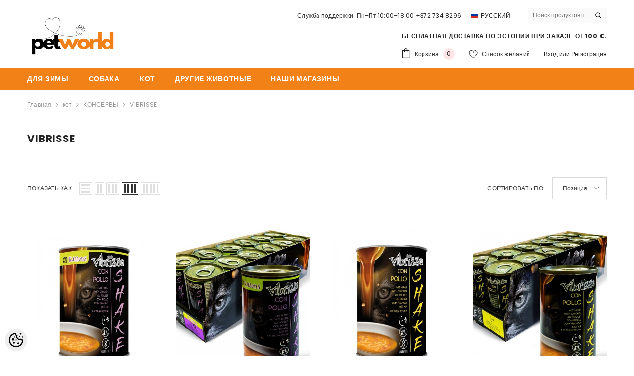

--- FILE ---
content_type: text/html; charset=UTF-8
request_url: https://www.penner.ee/ru/c/vibrisse
body_size: 43657
content:
<!DOCTYPE html>
<!--[if IE 7]>                  <html class="ie7 no-js"  dir="ltr" lang="ru">     <![endif]-->
<!--[if lte IE 8]>              <html class="ie8 no-js"  dir="ltr" lang="ru">    <![endif]-->
<!--[if (gte IE 9)|!(IE)]><!-->
<html class="not-ie no-js" dir="ltr" lang="ru">
<!--<![endif]-->
<head>
	<title>VIBRISSE @ Petworld Lemmikloomapood</title>
<meta charset="utf-8">
<meta name="keywords" content="" />
<meta name="description" content="VIBRISSE" />
<meta name="author" content="Petworld Lemmikloomapood" />
<meta name="generator" content="ShopRoller.com" />
<meta name="csrf-token" content="bFPSSMAXej6XBvQrgTAYhzSHm1GVcxKyrLSndMBd" />

<meta property="og:type" content="website" />
<meta property="og:title" content="VIBRISSE" />
<meta property="og:image" content="https://www.penner.ee/media/zoolux/petworld logo.jpg" />
<meta property="og:url" content="https://www.penner.ee/ru/c/vibrisse" />
<meta property="og:site_name" content="Petworld Lemmikloomapood" />
<meta property="og:description" content="VIBRISSE" />

<base href="https://www.penner.ee/ru/" />
<meta name="viewport" content="width=device-width, initial-scale=1.0" />

<link rel="icon" href="https://www.penner.ee/media/zoolux/Failid/Petworld Icon.png" />


<link rel="preconnect" href="https://fonts.googleapis.com">
<link rel="preconnect" href="https://fonts.gstatic.com" crossorigin>
<link href="https://fonts.googleapis.com/css2?family=Poppins:wght@100;200;300;400;500;700;800&display=swap" rel="stylesheet">


<link rel="stylesheet" href="https://www.penner.ee/skin/ella-2/css/all-2922.css">
<link href="https://cdn.shoproller.com/assets/fontawesome-pro-5.6.3/css/all.min.css" rel="stylesheet">


<script type="text/javascript" src="https://www.penner.ee/skin/ella-2/js/all-2922.js"></script>


<style id="tk-theme-configurator-css" type="text/css">
</style>
<style id="tk-custom-css" type="text/css">
/* --- BLOGI GRID --- */
.collection-template .cms-page.blog-article-grid{
  display: grid !important;
  grid-template-columns: repeat(4, minmax(0,1fr)) !important;
  gap: 24px !important;
  align-items: start;
  margin-top: 14px;
}

/* breakpoints */
@media (max-width: 1200px){
  .collection-template .cms-page.blog-article-grid{
    grid-template-columns: repeat(3, minmax(0,1fr)) !important;
  }
}
@media (max-width: 900px){
  .collection-template .cms-page.blog-article-grid{
    grid-template-columns: repeat(2, minmax(0,1fr)) !important;
    gap: 20px !important;
  }
}
@media (max-width: 560px){
  .collection-template .cms-page.blog-article-grid{
    grid-template-columns: 1fr !important;
    gap: 16px !important;
  }
}

/* --- Artikkel-kaart --- */
.collection-template .blog-article{
  margin: 0 !important;
  position: relative;
  display: flex;
  flex-direction: column;
}

/* admin “Muuda” nupp ei tohi paigutust lõhkuda */
.collection-template .blog-article .tk-admin-edit-btn{
  position: absolute;
  z-index: 2;
  top: 8px; left: 8px;
}

/* Pildi ümbris – sama kuju kõigil (ruut) */
.collection-template .blog-article .blog-image{
  width: 100%;
  aspect-ratio: 1 / 1;            /* soovi korral 4/3 või 16/9 */
  overflow: hidden;
  border-radius: 12px;
  background: #fff;
}
.collection-template .blog-article .blog-image img{
  width: 100%; height: 100%;
  display: block;
  object-fit: cover;               /* täidab ruudu; kui ei soovi lõikamist, pane: contain */
}

/* Pealkiri kompaktseks */
.collection-template .blog-article h2{
  margin: 10px 0 4px !important;
  font-size: clamp(18px, 1.6vw, 22px) !important;
  line-height: 1.25;
}
.collection-template .blog-article h2 a{
  color: #111; text-decoration: none;
}
.collection-template .blog-article h2 a:hover{
  color: #f47421;
}

/* Kuupäev diskreetsemaks */
.collection-template .blog-article .blog-meta{
  margin: 0 0 6px !important;
  opacity: .7;
  font-size: 0.95rem;
}

/* Ülemine H1 ja murde­jälg väiksemaks */
.collection-template .page-content > h1{
  margin: 0 0 10px !important;
  font-size: clamp(24px, 2vw, 30px) !important;
  line-height: 1.2;
}
.collection-template .breadcrumb{
  margin-bottom: 8px !important;
}



.halo-article-content .column-1 .item{
  max-height: 520px;    
  overflow: hidden;
  border-radius: 12px;  /* soovi korral ümarad nurgad */
}

.halo-article-content .column-1 .item > img{
  width: 100%;
  height: 520px;        /* sama, mis max-height ülal */
  object-fit: cover;    /* kärbib viisakalt */
  display: block;
}

/* Mobiilis veidi madalam */
@media (max-width: 576px){
  .halo-article-content .column-1 .item{ max-height: 240px; }
  .halo-article-content .column-1 .item > img{ height: 240px; }
}







/* MOBILE ONLY (≤768px) – vahed väiksemaks ja peidetud H1 ei võta ruumi */
@media (max-width: 768px){

  /* 1) See peidetud H1: visibility:hidden jätab ruumi – eemaldame voost */
  #content_content > h1{
    display: none !important;
  }

  /* 2) Sub-bänneri plokk kompaktseks */
  .halo-block.halo-block-sub-banner{
    padding-top: 4px !important;
    padding-bottom: 4px !important;
    margin: 0 0 6px !important;
  }
  .halo-block.halo-block-sub-banner .row{ margin: 0 !important; }
  .halo-block-sub-banner .halo-row-item,
  .halo-block-sub-banner .banner-item{
    margin: 0 !important;
    padding: 0 !important;
  }

  /* 3) .customer-content + my-5 – kärbi suured marginaalid */
  .customer-content.my-5{
    margin-top: 6px !important;
    margin-bottom: 6px !important;
  }
  .customer-content{
    margin: 0 !important;
    padding: 0 !important;
  }
  .customer-content > :first-child{ margin-top: 0 !important; }
  .customer-content > :last-child { margin-bottom: 0 !important; }

  /* väiksemad sisemarginaalid elemenditüüpidele */
  .customer-content h1,
  .customer-content h2,
  .customer-content h3,
  .customer-content p,
  .customer-content ul,
  .customer-content ol,
  .customer-content figure{
    margin: 0 0 .5rem !important;
  }
}

/* Desktop ( > 768px ) – peida H1 täielikult */
@media (min-width: 769px){
  #content_content > h1{
    display: none !important;      /* kirjutab üle visibility:hidden inline stiili */
  }
}

/* 3 kõrvuti < 576px (Bootstrap “xs”) */
@media (max-width: 575.98px){
  .halo-block.halo-block-sub-banner .row{
    display:flex; flex-wrap:wrap;
  }
  .halo-block.halo-block-sub-banner .row > .halo-row-item{
    flex:0 0 33.333% !important;
    max-width:33.333% !important;
  }
  /* veidi väiksemad “gutterid” */
  .halo-block.halo-block-sub-banner .row > [class*="col-"]{
    padding-left:6px; padding-right:6px;
  }
  /* bänner täidab veeru */
  .halo-block.halo-block-sub-banner .banner-item{
    width:100%;
  }
}






/* SCOPED ONLY to #pw-scope — ei määra fondi, värvi ega teksti */
#pw-scope {
  --pw-card: #fff;
  --pw-bg: white;
  --pw-radius: 14px;
  --pw-shadow: 0 6px 18px rgba(0,0,0,.08);
  background: var(--pw-bg);
}

/* reset ainult selles wrapperis */
#pw-scope :where(*, *::before, *::after) { box-sizing: border-box; }
#pw-scope :where(img) { max-width: 100%; height: auto; display: block; }
#pw-scope :where(h1,h2,h3,p){ margin: .25rem 0 .75rem; }

/* konteiner */
#pw-scope .pw-container { max-width: 1160px; margin: 0 auto; padding: 28px 18px; }

/* sektsioon + badge */
#pw-scope .pw-section { position: relative; margin: 22px 0 28px; }
#pw-scope .pw-badge {
  position: absolute; inset: auto auto 100% 0; transform: translateY(-10px);
  opacity: .12; user-select: none;
}
#pw-scope .pw-section[data-number] .pw-badge::after { content: attr(data-number); }

/* kaardid */
#pw-scope .pw-card {
  background: var(--pw-card);
  border-radius: var(--pw-radius);
  box-shadow: var(--pw-shadow);
  padding: 22px;
}

/* galerii grid */
#pw-scope .pw-gallery { display: grid; gap: 12px; grid-template-columns: repeat(4,1fr); }
@media (max-width: 980px){ #pw-scope .pw-gallery { grid-template-columns: repeat(2,1fr); } }
@media (max-width: 560px){ #pw-scope .pw-gallery { grid-template-columns: 1fr; } }
#pw-scope .pw-gallery img { border-radius: 12px; }

/* kontakt + kaart */
#pw-scope .pw-contact { display: grid; gap: 22px; grid-template-columns: 1fr 1.5fr; align-items: start; }
@media (max-width: 920px){ #pw-scope .pw-contact { grid-template-columns: 1fr; } }
#pw-scope .pw-map { position: relative; width: 100%; padding-top: 38%; }
#pw-scope .pw-map iframe { position: absolute; inset: 0; width: 100%; height: 100%; border: 0; border-radius: 12px; }

/* meist */
#pw-scope .pw-about { display: grid; gap: 22px; grid-template-columns: 1.2fr .8fr; align-items: center; }
@media (max-width: 920px){ #pw-scope .pw-about { grid-template-columns: 1fr; } }
#pw-scope .pw-dog { max-width: 360px; margin-inline: auto; }

/* brändid */
#pw-scope .pw-brands { display: grid; gap: 14px; grid-template-columns: repeat(5,1fr); }
@media (max-width: 1080px){ #pw-scope .pw-brands { grid-template-columns: repeat(3,1fr); } }
@media (max-width: 640px){ #pw-scope .pw-brands { grid-template-columns: repeat(2,1fr); } }
#pw-scope .pw-brands img { border-radius: 12px; height: 100%; object-fit: cover; }

/* tiim */
#pw-scope .pw-team { display: grid; gap: 18px; grid-template-columns: repeat(3,1fr); }
@media (max-width: 920px){ #pw-scope .pw-team { grid-template-columns: repeat(2,1fr); } }
@media (max-width: 560px){ #pw-scope .pw-team { grid-template-columns: 1fr; } }
#pw-scope .pw-member { text-align: center; padding: 16px; border: 1px solid #eee; border-radius: 12px; background: #fff; }
#pw-scope .pw-member img { border-radius: 12px; margin-bottom: 10px; }




/* 6 Tulpa Kõrvuti */
.column2 {
    float: left;
    width: 16.2%;
    margin-bottom: 3px;
    padding: 0 1px;
}







.row9 {
  display: flex;
  flex-wrap: wrap;
  justify-content: flex-start;
  gap: 10px; /* Adds space between columns */
}

.column9 {
  flex: 1 1 calc(16.66% - 10px); /* Each column takes up 20% of the row, minus the gap */
  max-width: calc(16.66% - 10px); /* Ensure the column doesn't stretch beyond 20% */
  display: flex;
  flex-direction: column;
  align-items: center;
  box-sizing: border-box;
}

.column9 img {
  width: 100%;
  height: auto;
  border: 1px solid #e0e0e0; /* Adds a 2px solid gray border */
  border-radius: 15px; /* Optional: rounds the corners */
  box-sizing: border-box;
}

.column9 p {
  margin: 10px 0 0;
  text-align: center;
}

@media (max-width: 1024px) {
  .column9 {
    flex: 1 1 calc(33.33% - 10px); /* Adjust to 3 columns on medium screens */
    max-width: calc(33.33% - 10px); /* Ensure columns don't stretch beyond 33.33% */
  }
}

@media (max-width: 768px) {
  .column9 {
    flex: 1 1 calc(33% - 10px); /* Adjust to 2 columns on smaller screens */
    max-width: calc(33% - 10px); /* Ensure columns don't stretch beyond 50% */
  }
}

@media (max-width: 480px) {
  .column9 {
    flex: 1 1 calc(33% - 10px); /* Stacks columns vertically on very small screens */
    max-width: calc(33% - 10px); /* Ensure columns don't stretch beyond 100% */
  }
}



/*Flex-Box kastid järjest ka mobiilivaates 3tk järjest*/
.row {
  display: flex;}

.column {
  flex: 33.33%;
  padding: 0px;}

/*Flex-Box kastid järjest ka mobiilivaates 5tk järjest*/
.row3 {
  display: flex;}

.column3 {
  flex: 20%;
  padding: 2px;}

/*Flex-Box kastid järjest ka mobiilivaates 3tk järjest ilma vahedeta*/
.row4 {
  display: flex;}

.column4 {
  flex: 33.33%;
  padding: 2px;}



/*Flex-Box kastid järjest ka mobiilivaates 2tk järjest*/
.row5 {
  display: flex;}

.column5 {
  flex: 50%;
  padding: 2px;}

/*Flex-Box kastid järjest ka mobiilivaates 1tk järjest*/
.row6 {
  display: flex;}

.column6 {
  flex: 100%;
  padding: 0px;}




.row8 {
  display: flex;
  flex-wrap: wrap;
  justify-content: flex-start;
  gap: 10px; /* Adds space between columns */
}

.column8 {
  flex: 1 1 calc(20% - 10px); /* Each column takes up 20% of the row, minus the gap */
  max-width: calc(20% - 10px); /* Ensure the column doesn't stretch beyond 20% */
  display: flex;
  flex-direction: column;
  align-items: center;
  box-sizing: border-box;
}

.column8 img {
  width: 100%;
  height: auto;
}

.column8 p {
  margin: 10px 0 0;
  text-align: center;
}

@media (max-width: 1024px) {
  .column8 {
    flex: 1 1 calc(25% - 10px); /* Adjust to 3 columns on medium screens */
    max-width: calc(25% - 10px); /* Ensure columns don't stretch beyond 33.33% */
  }
}

@media (max-width: 768px) {
  .column8 {
    flex: 1 1 calc(25% - 10px); /* Adjust to 2 columns on smaller screens */
    max-width: calc(25% - 10px); /* Ensure columns don't stretch beyond 50% */
  }
}

@media (max-width: 480px) {
  .column8 {
    flex: 1 1 calc(50% - 10px); /* Stacks columns vertically on very small screens */
    max-width: calc(50% - 10px); /* Ensure columns don't stretch beyond 100% */
  }
}





/* TOITUMISSOOVITUSTE TABEL */
.dog-food-table {
  width: 100%;
  margin: 20px auto;
  border-collapse: collapse;
  font-family: Arial, Helvetica, sans-serif;
  font-size: 14px;
  color: #333;
  background-color: #f9f9f9;
}

.dog-food-table th,
.dog-food-table td {
  padding: 12px;
  text-align: center;
  border: 1px solid #ddd;
}

.dog-food-table th {
  background-color: #333;
  color: #fff;
  font-weight: bold;
}

.dog-food-table tbody tr:nth-child(even) {
  background-color: #f2f2f2;
}

.dog-food-table tbody tr:hover {
  background-color: #ddd;
}

@media screen and (max-width: 768px) {
  .dog-food-table,
  .dog-food-table thead,
  .dog-food-table tbody,
  .dog-food-table th,
  .dog-food-table td,
  .dog-food-table tr {
    display: block;
  }

  .dog-food-table thead tr {
    display: none;
  }

  .dog-food-table td {
    text-align: right;
    padding-left: 55%;
    position: relative;
  }

  .dog-food-table td::before {
    content: attr(data-label);
    position: absolute;
    left: 10px;
    width: 45%;
    text-align: left;
    font-weight: bold;
  }
}





/* H3 – väiksem, vähem paks, keskel, kuni 2 rida */
.category-grid .column9 figcaption h3 {
  margin: 0;
  font-size: 1rem;          /* kui veel liiga suur, proovi 0.95rem */
  font-weight: 400;         /* vajadusel 500 */
  line-height: 1.25;
  text-align: center;

  display: -webkit-box;
  -webkit-line-clamp: 2;    /* max 2 rida */
  -webkit-box-orient: vertical;
  overflow: hidden;
}

/* H2 – väiksem, vähem paks, keskel, kuni 2 rida */
.category-grid .column9 figcaption h2 {
  margin: 0;
  font-size: 1rem;          /* kui veel liiga suur, proovi 0.95rem */
  font-weight: 500;         /* vajadusel 500 */
  line-height: 1.25;
  text-align: center;

  display: -webkit-box;
  -webkit-line-clamp: 2;    /* max 2 rida */
  -webkit-box-orient: vertical;
  overflow: hidden;
}







/* ====== KASVATAJTELE LEHT ====== */
.pw-breeders{
  --pw-text:#1f2937;
  --pw-muted:#6b7280;
  --pw-brand:#f97316;
  --pw-brand-ink:#065f46;
  --pw-ring:#86efac;
  --pw-card:#ffffff;
  --pw-bg:white;
  --pw-border:#f0cba6;
  --pw-radius:12px;
  color:var(--pw-text);
  background:var(--pw-bg);
  font-family: inherit;
}
.pw-breeders *{box-sizing:border-box}

/* layout */
.pw-breeders .pw-wrap{
  max-width:1200px;
  margin:0 auto;
  padding:40px 20px 72px;
  display:grid;
  grid-template-columns: 1fr 1.05fr; /* tekst | vorm */
  gap:40px;
}
.pw-breeders .pw-prose h1{
  font-size: clamp(28px, 3vw, 40px);
  line-height:1.2;
  margin:0 0 12px;
  letter-spacing:.2px;
}
.pw-breeders .pw-prose p{margin:12px 0}
.pw-breeders .pw-prose ul{margin:8px 0 16px 1.2rem; padding:0}
.pw-breeders .pw-prose li{margin:6px 0}
.pw-breeders .pw-note{
  margin-top:14px;
  padding:14px 16px;
  background:#fff7ed;
  border:1px solid var(--pw-border);
	border-color: #fde68a; 
  border-radius:var(--pw-radius);
}
.pw-breeders .pw-cta{
  margin-top:18px;
  display:flex;
  flex-wrap:wrap;
  gap:8px 16px;
  align-items:center;
  font-weight:600;
}
.pw-breeders .pw-cta a{color:var(--pw-brand-ink); text-decoration:none}
.pw-breeders .pw-cta a:hover{text-decoration:underline}

/* form card */
.pw-breeders .pw-card{
  background:var(--pw-card);
  border:1px solid var(--pw-border);
  border-radius:20px;
  padding:24px;
  box-shadow:0 10px 25px rgba(2,6,23,.06);
}
.pw-breeders .pw-form-title{
  font-size:20px; margin:0 0 12px; font-weight:700;
}
.pw-breeders .pw-req{color:#ef4444}
.pw-breeders .pw-grid{
  display:grid;
  grid-template-columns:1fr 1fr;
  gap:16px;
}
.pw-breeders .pw-group{display:flex; flex-direction:column; gap:6px}
.pw-breeders .pw-full{grid-column:1 / -1}
.pw-breeders label{font-weight:400; font-size:14px}
.pw-breeders input,
.pw-breeders textarea{
  width:100%;
  border:1px solid var(--pw-border);
  border-radius:10px;
  padding:12px 14px;
  font:inherit;
  background:#fff;
  transition: box-shadow .15s ease, border-color .15s ease;
}
.pw-breeders textarea{min-height:160px; resize:vertical}
.pw-breeders input::placeholder,
.pw-breeders textarea::placeholder{color:#9ca3af}
.pw-breeders input:focus,
.pw-breeders textarea:focus{
  outline:none;
  border-color:var(--pw-ring);
  box-shadow:0 0 0 4px rgba(134,239,172,.35);
}
.pw-breeders .pw-hint{font-size:12px; color:var(--pw-muted)}
.pw-breeders .pw-btn{
  display:inline-block;
  border:0;
  border-radius:999px;
  padding:12px 18px;
  background:var(--pw-brand);
  color:#fff;
  font-weight:700;
  cursor:pointer;
  transition: transform .05s ease, filter .15s ease;
}
.pw-breeders .pw-btn:hover{filter:brightness(.95)}
.pw-breeders .pw-btn:active{transform:translateY(1px)}
.pw-breeders .pw-policy{
  display:flex; gap:10px; align-items:flex-start; font-size:13px; color:var(--pw-muted)
}
.pw-breeders .pw-policy input{width:auto; margin-top:3px}



/* responsive */
@media (max-width:980px){
  .pw-breeders .pw-wrap{grid-template-columns:1fr; padding:28px 16px 56px}
  .pw-breeders .pw-card{order:-1}
  .pw-breeders .pw-grid{grid-template-columns:1fr}
}

/* Mobiilis: tekst enne, vorm pärast */
@media (max-width:980px){
  .pw-breeders .pw-wrap{
    grid-template-columns: 1fr; /* 1 veerg */
  }
  .pw-breeders .pw-prose{
    grid-column: 1;
    grid-row: 1;       /* kõige ees */
  }
  .pw-breeders .pw-card{
    grid-column: 1;
    grid-row: 2;       /* teksti järel */
  }
}

/* 2-realiseks tehtud tekstialad: tühista varasem min-height */
.pw-breeders .pw-textarea-sm{
  min-height: unset;
}

.pw-breeders .pw-policy input[type="checkbox"]{
  -webkit-appearance: auto;
  appearance: auto;
  accent-color: #bbb;     /* helehall */
  width: 16px;
  height: 16px;
  margin-top: 3px;
  display: inline-block;
}

/* 2) Keela teema "võltskast" labeli pseudo-elemendiga */
.pw-breeders .pw-policy label::before,
.pw-breeders .pw-policy label::after,
.pw-breeders input[type="checkbox"] + label::before,
.pw-breeders input[type="checkbox"] + label::after{
  content: none !important;
}

/* 3) Hoia checkbox ja tekst ühel real, ilma lisapaddinguta */
.pw-breeders .pw-policy{
  display: flex;
  align-items: flex-start;
  gap: 10px;
}
.pw-breeders .pw-policy label{
  padding-left: 0 !important;   /* kui teema jätab “kastile ruumi” */
  font-weight: 400;              /* mitte bold */
  line-height: 1.4;
}






/* Tagastamise asukoha sektsioon */
.pw-return-location {
  display: flex;
  flex-direction: column;
  gap: 8px;
  margin-top: .5rem;
}

/* Raadio valikud kenasti ühele reale tekstiga */
.pw-radio {
  display: flex;
  align-items: center;
  gap: 8px;
  background: #fff;
  font-size: 15px;
  cursor: pointer;
  transition: all 0.2s ease;
}

.pw-radio:hover {
  background: #f9f9f9;
  border-color: #ccc;
}

/* Raadio-nuppude ilme */
.pw-radio input[type="radio"] {
  width: 18px;
  height: 18px;
}

/* Tekst kohandatud */
.pw-radio span {
  line-height: 1.3;
  color: #333;
}

/* Valitud olek */
.pw-radio input[type="radio"]:checked + span {
  font-weight: 600;
  color: #000;
}


html { scroll-behavior: smooth; }

/* Kui sul on fikseeritud header (nt 70px), hoia ankrust veidi allpool */
.article-content h2, 
.article-content h3, 
.article-content h4 {
  scroll-margin-top: 80px; /* kohanda vastavalt sinu päise kõrgusele */
}

/* Kiirviidete kast */
.toc{
  position: static;
  top: auto;
  max-width: 100%;
  padding: 1rem;
  border: 1px solid #e6e6e6;
  border-radius: 12px;
  box-shadow: 0 4px 16px rgba(0,0,0,.08);
  background: #fff;
  line-height: 1.5;
}
.toc strong{ display:block; margin-bottom:.5rem; }
.toc ul{ margin:0; padding-left: 1.1rem; }
.toc a{ text-decoration:none; }
.toc a:hover{ text-decoration:underline; }

/* Väike highlight, kui sektsioon on fookuses */
:target{ outline: 0; }
:target::before{
  content:"";
  display:block;
  height:0;
}





/* --- BLOGI - Toote CTA kaardi stiil --- */
.pw-cta { margin-top: 2rem; }
.pw-cta__card{
  display: grid;
  grid-template-columns: 160px 1fr;
  gap: 1rem;
  align-items: stretch;
  text-decoration: none;
  border: 1px solid #e6e6e6;
  border-radius: 12px;
  background: #fff;
  overflow: hidden;
  transition: box-shadow .2s ease, transform .1s ease, border-color .2s ease;
}
.pw-cta__card:hover{
  box-shadow: 0 8px 28px rgba(0,0,0,.08);
  transform: translateY(-1px);
  border-color: rgba(230,126,35,.35);
}

/* meediaosa */
.pw-cta__media{ position: relative; background: #fafafa; min-height: 120px; }
.pw-cta__media img{ width:100%; height:100%; object-fit: cover; display:block; }
.pw-cta__placeholder{
  position:absolute; inset:0; display:flex; align-items:center; justify-content:center;
  font-size:.9rem; color:#aaa; border-right:1px dashed #eee;
}

/* sisu */
.pw-cta__body{ padding: 1rem 1rem 1rem 0; display:flex; flex-direction:column; }
.pw-cta__eyebrow{
  font-size:.75rem; letter-spacing:.04em; text-transform:uppercase;
  color:#888; margin-bottom:.25rem;
}
.pw-cta__title{
  margin:0 0 .25rem 0; font-size:1.1rem; line-height:1.25;
  color:#111;
}
.pw-cta__desc{ margin:.25rem 0 .75rem 0; color:#444; line-height:1.5; }

/* nupurea */
.pw-cta__actions{ display:flex; align-items:center; gap:.4rem; margin-top:auto; }
.pw-cta__link{
  font-weight:600; font-size:.95rem;
  color: rgb(230,126,35);           /* sinu oranž */
}
.pw-cta__arrow{ width:20px; height:20px; color: rgb(230,126,35); }

/* väike ekraan */
@media (max-width: 576px){
  .pw-cta__card{ grid-template-columns: 1fr; }
  .pw-cta__media{ min-height: 180px; }
  .pw-cta__body{ padding: 1rem; }
}

/* sobib sinu sticky-TOC’ga: kui on fikseeritud header, jäta pealkirjadele varu */
.article-content h2, .article-content h3{ scroll-margin-top: 80px; }



/* CHARM LANDING PAGE */
/* CHARM LANDING PAGE (scoped) */
.charm-landing{
  /* scoped variables to avoid global bleed */
  --charm-green: #6A7B3B;
  --accent: #F0B429;
  --text: #2a2a2a;
  --muted: #6b7280;
  --bg: #ffffff;
  --card: #f8f8f5;
  --radius: 14px;
  --shadow: 0 10px 24px rgba(0,0,0,.08);
}

.charm-landing{ background: var(--bg); color: var(--text); }
.charm-landing .shell{
  max-width: 1200px; margin: 0 auto; padding: clamp(20px, 3vw, 40px);
  display: grid; gap: clamp(20px, 3vw, 40px);
  grid-template-columns: 3fr 2fr; /* ~60/40 */
  align-items: start;
}

/* VASAK pool */
.charm-landing .brand-head h1{
  font-size: clamp(28px, 3.2vw, 40px);
  line-height: 1.15; margin: 0 0 .4em;
}
.charm-landing .brand-head .lead{
  font-size: clamp(16px, 1.7vw, 18px);
  color: var(--muted); margin: 0 0 1.25rem;
}
.charm-landing .brand-bullets{ margin: 0 0 1.25rem; padding-left: 1.2rem; }
.charm-landing .brand-bullets li{ margin: .4rem 0; }

.charm-landing .cta-row{
  display: flex; gap: .75rem; flex-wrap: wrap; margin: 1rem 0 1.5rem;
}
.charm-landing .charm-btn{
  display: inline-flex; align-items: center; justify-content: center; gap: .5rem;
  border-radius: 999px; padding: .8rem 1.15rem; font-weight: 600; text-decoration: none;
}
.charm-landing .charm-btn.primary{ background: var(--charm-green); color: #fff; box-shadow: var(--shadow); }
.charm-landing .charm-btn.primary:hover{ filter: brightness(.95); }
.charm-landing .charm-btn.ghost{ border: 2px solid var(--charm-green); color: var(--charm-green); }
.charm-landing .charm-btn.ghost:hover{ background: #eef2e5; }

.charm-landing .brand-hero{ margin: .5rem 0 0; border-radius: var(--radius); overflow: hidden; background: #fff; box-shadow: var(--shadow); }
.charm-landing .brand-hero img{ width: 100%; height: auto; display: block; }

/* (valikuline) logo kontroll – EI mõjuta muid pilte */
.charm-landing .brand-head{ display:flex; align-items:center; gap:14px; flex-wrap:wrap; }
.charm-landing .brand-head .charm-logo{
  height: 120px; width:auto; max-width:none; display:inline-block; vertical-align:middle;
}

/* PAREM pool */
.charm-landing .col-right{ position: relative; }
.charm-landing .protect-card{
  background: var(--card); border-radius: var(--radius); box-shadow: var(--shadow);
  padding: 20px; position: sticky; top: 10px; display:flex; flex-direction:column; gap: 0px;
}
.charm-landing .protect-head{
  display:grid; grid-template-columns:72px 1fr; column-gap:12px; align-items:center;
  text-align:left; margin-bottom:.75rem;
}
.charm-landing .protect-head h2{
  font-size: clamp(14px, 1.5vw, 16px);
  margin:.25rem 0 .15rem; color: var(--charm-green);
}
.charm-landing .protect-head p{ color: var(--muted); margin:0; }
.charm-landing .p10-badge{
  width:84px; height:84px; display:block; object-fit:contain; grid-row:1 / span 2;
}

/* ainult ikoonid – ei mõjuta teisi pilte saidil */
.charm-landing .protect-list{ margin: .25rem 0 0; padding: 0; list-style: none; }
.charm-landing .protect-item{
  display:grid; grid-template-columns:72px 1fr; align-items:center;
  gap: .75rem 1rem; padding: .75rem 0; border-top: none;
}
.charm-landing .protect-item:first-child{ border-top: 0; }
.charm-landing .protect-item .icn{
  width:89px; height:89px; border-radius:3px; background: transparent;
  display:grid; place-items:center; box-shadow: none;
}
.charm-landing .protect-item .icn img{
  width: 70px; height: 70px; display:block; object-fit:contain;
}
.charm-landing .protect-item h3{ margin: 0; font-size: 1.05rem; line-height:1.25; }
.charm-landing .protect-item p{ margin: .15rem 0 0; color: var(--muted); }

/* RESPONSIVE */
@media (max-width: 1024px){
  /* hoia veel 2 tulpa tahvlis */
  .charm-landing .shell{ grid-template-columns: 1.15fr .85fr; }
}
@media (max-width: 992px){
  /* alates 992px ja alla selle – 1 veerg (tulbad üksteise all) */
  .charm-landing .shell{ grid-template-columns: 1fr !important; }
  .charm-landing .col-left{ order: 1; }
  .charm-landing .col-right{ order: 2; }
  .charm-landing .protect-card{ position: static; }
}
@media (max-width: 640px){
  .charm-landing .brand-head .charm-logo{ height: 72px; }
}
@media (max-width: 600px){
  .charm-landing .shell{ gap: 18px; padding: 18px; }
}




 /* Charm kassi- ja koeratoidu lehed */
  .charm-icons{
    --card:#ffffff; --text:#2a2a2a; --muted:#6b7280; --radius:16px; --shadow:0 10px 24px rgba(0,0,0,.08);
    color:var(--text);
  }
  .charm-icons .shell{
    max-width: 900px; margin: 0 auto; padding: clamp(18px, 3vw, 28px);
  }
  .charm-icons .icons-card{
    background: var(--card);
    border-radius: var(--radius);
    box-shadow: var(--shadow);
    padding: clamp(16px, 2.5vw, 28px);
  }
  .charm-icons .head h2{
    margin: 0 0 .4rem;
    font-size: clamp(22px, 2.6vw, 30px);
    line-height: 1.2;
  }
  .charm-icons .head p{
    margin: 0 0 1rem;
    color: var(--muted);
    line-height: 1.5;
  }

  /* Ikoonide ruudustik – ainult ikoonid, ühtlased mõõdud */
  .charm-icons .icon-grid{
    list-style: none; margin: 0; padding: 0;
    display: grid; gap: clamp(14px, 2vw, 22px);
    grid-template-columns: repeat(5, minmax(0, 1fr));
    align-items: center; justify-items: center;
  }
  .charm-icons .icon-grid li{
    display: grid; place-items: center;
  }
  .charm-icons .icon-grid img{
    width: 104px; height: 104px; object-fit: contain; display: block;
  }

/* Full-bleed: lase sektsioonil minna üle lehe konteineri */
.charm-icons.full-bleed .shell{
  max-width: none;        /* nulli saidi konteineri piirang */
  width: 100%;            /* võta kogu rida */
  padding-left: 0;
  padding-right: 0;
}


  /* Responsiivsus */
  @media (max-width: 900px){
    .charm-icons .icon-grid{ grid-template-columns: repeat(5, 1fr); }
  }
  @media (max-width: 700px){
    .charm-icons .icon-grid{ grid-template-columns: repeat(5, 1fr); }
  }
  @media (max-width: 420px){
    .charm-icons .icon-grid{ grid-template-columns: repeat(5, 1fr); }
  }
.article-label-outofstock { background-image:url('https://www.penner.ee/media/zoolux/polesaadavalrus.png'); background-position:left center; }
.article-label-1 { background-image:url('https://www.penner.ee/media/zoolux/Pildid/Logod/ette-tellimisega.png'); background-position:left top; }
.article-label-2 { background-image:url('https://www.penner.ee/media/zoolux/Uus Esileht/lopumüükA.png'); background-position:left top; }
.article-label-3 { background-image:url('https://www.penner.ee/media/zoolux/Failid/out-of-stock.png'); background-position:left center; }
.article-label-4 { background-image:url('https://www.penner.ee/media/zoolux/Uus Esileht/klientidelemmik.png'); background-position:left top; }
.article-label-5 { background-image:url('https://www.penner.ee/media/zoolux/Uus Esileht/kingiideejõuludeks.png'); background-position:right top; }
.article-label-6 { background-image:url('https://www.penner.ee/media/zoolux/Pildid/saadaval ainult.png'); background-position:left bottom; }
.article-label-7 { background-image:url('https://www.penner.ee/media/zoolux/NewFolder 1/hea hind - märgistus.png'); background-position:left top; }
.article-label-8 { background-image:url('https://www.penner.ee/media/zoolux/Uus Esileht/kingituse.png'); background-position:left top; }
.article-label-9 { background-image:url('https://www.penner.ee/media/zoolux/Uus Esileht/kingitus 1.png'); background-position:left top; }
.article-label-10 { background-image:url('https://www.penner.ee/media/zoolux/Uus Esileht/kingitus 340.png'); background-position:left top; }
.article-label-11 { background-image:url('https://www.penner.ee/media/zoolux/Uus Esileht/gift 2.png'); background-position:left top; }
.article-label-12 { background-image:url('https://www.penner.ee/media/zoolux/Uus Esileht/gift 1.png'); background-position:left top; }
.article-label-13 { background-image:url('https://www.penner.ee/media/zoolux/Uus Esileht/gift 340.png'); background-position:left top; }
</style>


<script type="text/javascript">
if(!Roller) var Roller = {};
Roller.config = new Array();
Roller.config['base_url'] = 'https://www.penner.ee/ru/';
Roller.config['base_path'] = '/';
Roller.config['cart/addtocart/after_action'] = '1';
Roller.config['skin_url'] = 'https://www.penner.ee/skin/ella-2/';
Roller.config['translate-fill_required_fields'] = 'Пожалуйста, заполните все обязательные поля';
Roller.t = {"form_error_fill_required_fields":"\u041f\u043e\u0436\u0430\u043b\u0443\u0439\u0441\u0442\u0430, \u0437\u0430\u043f\u043e\u043b\u043d\u0438\u0442\u0435 \u0432\u0441\u0435 \u043e\u0431\u044f\u0437\u0430\u0442\u0435\u043b\u044c\u043d\u044b\u0435 \u043f\u043e\u043b\u044f","cart_error_no_items_selected":"\u0412\u044b\u0431\u0440\u0430\u0442\u044c \u043f\u0440\u043e\u0434\u0443\u043a\u0442\u044b!"}
(function(){
  // 1) Muudame TOC hash-lingid absoluutseks (sama leht + #id)
  document.querySelectorAll('.toc a[href^="#"]').forEach(a => {
    const id = a.getAttribute('href').slice(1);
    // Säilita sama path + query
    a.setAttribute('href', location.pathname + location.search + '#' + id);
  });

  // 2) Rookime routeri sekkumise ära ja teeme sujuva kerimise käsitsi
  document.querySelectorAll('.toc a').forEach(a => {
    a.addEventListener('click', function(e){
      const hash = (this.getAttribute('href').split('#')[1] || '').trim();
      const target = hash && document.getElementById(hash);
      if(target){
        e.preventDefault();
        history.replaceState(null, '', '#'+hash);
        target.scrollIntoView({behavior:'smooth', block:'start'});
      }
    });
  });
})();



</script>


<meta name="google-site-verification" content="Kr8bYAjczRhaNI0YS4RfgB_7etMX0k2EszayvPNMqtw" />

<link rel="canonical" href="https://www.penner.ee/et/">

<meta name="google-site-verification" content="_0RHT2veVSuAX7uMNpUajCwX5ajkIc_iwMp6NnmNu8s" />

<link href="https://fonts.googleapis.com/css2?family=Raleway:wght@400;600;700&display=swap" rel="stylesheet">

<img src="https://tracker.metricool.com/c3po.jpg?hash=c2cad5bf11153bc327dcd64252268bda"/>

    <script>
        window.dataLayer = window.dataLayer || [];
        function gtag() { dataLayer.push(arguments); }
        gtag('consent', 'default', {
            'ad_user_data': 'denied',
            'ad_personalization': 'denied',
            'ad_storage': 'denied',
            'analytics_storage': 'denied',
            'wait_for_update': 500,
        });
    </script>

    <!-- Google Tag Manager -->
    <script
        type="text/javascript"
    >(function(w,d,s,l,i){w[l]=w[l]||[];w[l].push({'gtm.start':
                new Date().getTime(),event:'gtm.js'});var f=d.getElementsByTagName(s)[0],
            j=d.createElement(s),dl=l!='dataLayer'?'&l='+l:'';j.async=true;j.src=
            'https://www.googletagmanager.com/gtm.js?id='+i+dl;f.parentNode.insertBefore(j,f);
        })(window,document,'script','dataLayer','GTM-W2HBQ2J');
    </script>
    <!-- End Google Tag Manager -->

    <script>
        /*
		 *   Called when consent changes. Assumes that consent object contains keys which
		 *   directly correspond to Google consent types.
		 */
        const googleUserConsentListener = function() {
            let consent = this.options;
            gtag('consent', 'update', {
                'ad_user_data': consent.marketing,
                'ad_personalization': consent.marketing,
                'ad_storage': consent.marketing,
                'analytics_storage': consent.analytics
            });
        };

        $('document').ready(function(){
            Roller.Events.on('onUserConsent', googleUserConsentListener);
        });
    </script>

    <!-- Google Tag Manager Events -->
	
    <!-- Global Site Tag (gtag.js) - Google Tag Manager Event listeners -->
	        <script>
            let currency = "eur".toUpperCase();
            let shop = "";

            $(document).bind('sr:cart.changed', function(event, options) {
                let categories = [];
                //if product qty is positive then add
                if (!options || options.quantity_added_to_cart <= 0)
                {
                    //no track remove_from_cart
                    return;
                }

                //take product first category path(taxonomy)
                if (options.product_categories.length > 0)
                {
                    let category_parts = options.product_categories[0].split(" > ")
                    if (category_parts.length > 0) {
                        categories = categories.concat(category_parts);
                    }
                }
                dataLayer.push({ecommerce: null});
                dataLayer.push({
                    event: 'add_to_cart',
                    ecommerce:
                        {
                            currency: currency,
                            value: options.product_price * options.quantity_added_to_cart,
                            items:
                                [
                                    {
                                        item_id: options.product_sku,
                                        item_name: options.product_title,
                                        affiliation: shop,
                                        item_brand: options.product_brand,
                                        item_category: categories[0],
                                        item_category2: categories[1],
                                        item_category3: categories[2],
                                        item_category4: categories[3],
                                        item_category5: categories[4],
                                        price: options.product_price,
                                        quantity: options.quantity_added_to_cart
                                    }
                                ]
                        }
                })
            })
        </script>
	    <!-- Facebook Pixel Code -->
        <script type="text/javascript">
        !function(f,b,e,v,n,t,s)
        {if(f.fbq)return;n=f.fbq=function(){n.callMethod?
            n.callMethod.apply(n,arguments):n.queue.push(arguments)};
            if(!f._fbq)f._fbq=n;n.push=n;n.loaded=!0;n.version='2.0';
            n.queue=[];t=b.createElement(e);t.async=!0;
            t.src=v;s=b.getElementsByTagName(e)[0];
            s.parentNode.insertBefore(t,s)}(window, document,'script',
            'https://connect.facebook.net/en_US/fbevents.js');
        fbq('consent', 'revoke');
        fbq('init', '1655837287839654');
        fbq('track', 'PageView');
    </script>
    <noscript>
        <img height="1" width="1" style="display:none"
                   src="https://www.facebook.com/tr?id=1655837287839654&ev=PageView&noscript=1"/>
    </noscript>
    
    <script>
        /*
		 *   Called when consent changes. Assumes that consent object contains keys which
		 *   directly correspond to Google consent types.
		 */
        const fbConsentListener = function() {
            let consent = this.options;
            if (consent.analytics == 'granted')
            {

                fbq('consent', 'grant');
            }
        };

        $('document').ready(function(){
            Roller.Events.on('onUserConsent', fbConsentListener);
        });
    </script>

    
    <!--  Facebook Pixel event listeners  -->
	        <script type="text/javascript">
            $(function(){
                                Roller.Events.on('roller:add-to-cart', 
				function() {
									
					if (this.options.length == 0) {
						return true;
					}
					
					if (!$.isArray(this.options)) {
						//wrap event options to array
						this.options = [this.options];
					}
					
					var data = {
						content_type : 'product',
						currency : 'EUR',
						value : 0,
						contents : []
					};
					
					//event value counter
					event_value = 0;
					
					$.each(this.options, function() {
						event_value = event_value + (this.product_price_value * this.qty); 
						data.contents.push({
							id : this.product_sku,
							item_price : this.product_price_value,
							quantity : this.qty,
						})	
					});
					
					//push event value
					data.value = event_value;
					
					fbq('track', 'AddToCart', data);
				}
				
			);
                            });
        </script>
	    <!-- End Facebook Pixel Code -->





<!-- Konfiguraator -->



<style>
.configurator-sr-button svg{
	width: 24px;
	height: 24px;
	stroke: none;	
}
	
.configurator-sr-button.close-conf-button {
	top: -5px;
	right: 120px;
	position: absolute;
	opacity:0;
	visibility:hidden;	
}
.configurator-sr-button.admin-conf-button{
	top: -5px;
	right: 60px;
	position: absolute;
	opacity:0;
	visibility:hidden;
}	

	.conf-sr-inner .slick-arrow.slick-prev, .conf-sr-inner .slick-arrow.slick-next{
		display:none !important;
	}
	

#main-color-1-picker {
    padding: 0px;
    line-height: 100%;
    right: 10px;
    top: 8px;
    border: 0;
    cursor: pointer;
}	
	
</style>







		
	






<div id="dynamic-styles-srs-conf">
	
	
	
	

<style>

:root {
	--primary-color-h: 29;
 	--primary-color-s: 89%;
	--primary-color-l: 52%;
  	--primary: hsl(var(--primary-color-h), var( --primary-color-s), calc(var(--primary-color-l) + 0%));
	--primary-darken:  hsl(var(--primary-color-h), var( --primary-color-s), calc(var(--primary-color-l) - 5%));
	--primary-lighten:  hsl(var(--primary-color-h), var( --primary-color-s), calc(var(--primary-color-l) + 40%));
	--rgbColor: rgba(242, 129, 24, 0.4);
	--rgbred: 242;
	--rgbgreen: 129;
	--rgblue: 24	
}
	
.button.button-1{
    background-color: var(--primary);
	border-color: var(--primary);
}
	

.button.button-1:hover {
    background-color: #ffffff;
    border-color: var(--primary);
    color: var(--primary);
}	
	
.product-card .card-action .button {
    background: #ffffff;
    border-color: var(--primary);
    color: var(--primary);	
}
	
.product-card .card-product__group .card-product__group-item svg {
	fill: var(--primary);
}	
	
.product-card .card-product__group .card-icon.wishlist-added {
    background: var(--primary);
}	

.product-card .card-action .button:hover {
    background: var(--primary);
    color: #ffffff;
}
	
	
.header-bottom {
   background: var(--primary);
}
	
.button.button-2 {
    border-color: var(--primary);
    color: var(--primary);	
}	
	
.productView-tab .nav-tabs .nav-link.active {
    color: var(--primary);
    background-color: #fff;
    border-color: var(--primary);
}	
	
	.productView-tab .nav-tabs .nav-item .nav-link::after{
		background: var(--primary);	
	}	

.button.button-2:hover {
    background-color: var(--primary);
    border-color: var(--primary);
}	
	
	
	
.itemside a.title:hover {
    color: var(--primary);
}	
	
.btn-light:not(:disabled):not(.disabled):active, .btn-light:not(:disabled):not(.disabled).active, .show > .btn-light.dropdown-toggle {
    color: #212529;
    background-color: var(--primary-lighten);
    border-color: var(--primary);
}	
	
.search-header {
	border: 2px solid var(--primary);
}
	
.section-footer ul a:hover, a:hover, .navbar-main .nav-link:hover, .dropdown-large a:hover, .list-menu a:hover, .btn-light.active i,[class*=card-product] a.title:hover, .nav-home-aside .menu-category a:hover {
	color: var(--primary);
}	

.dropdown-item.active, .dropdown-item:active {
	background-color: var(--primary);
}	
	
.custom-control-input:checked ~ .custom-control-label::before {
	border-color: var(--primary);
	background-color: var(--primary);
}	
	
.hover-border-primary:hover, .gallery-wrap .thumbs-wrap .item-thumb:hover {
	border-color: var(--primary) !important;
}	
	
.btn-primary:not(:disabled):not(.disabled):active, .btn-primary:not(:disabled):not(.disabled).active, .show > .btn-primary.dropdown-toggle {
    color: #fff;
    background-color: var(--primary-darken);
    border-color: var(--primary-darken);
}		
	
.form-control:focus {
    border-color: var(--primary);
    outline: 0;
	box-shadow: 0 0 0 0.2rem rgb(var(--rgbred) var(--rgbgreen) var(--rgblue) / 25%);
}	
	
.bg-light {
    background-color: rgb(var(--rgbred) var(--rgbgreen) var(--rgblue) / 25%) !important;
}	
	
.btn-primary:focus, .btn-primary.focus {
    box-shadow: 0 0 0 0.2rem rgb(var(--rgbred) var(--rgbgreen) var(--rgblue) / 50%) !important;
}	

.btn-link:hover{
	 color: var(--primary);
}
	
	
#searchMobileOpen.btn-light i, #openMobileCategories.btn-light i{
	color: #fff !important;
}	


	

	
</style>	
</div>	


	




<script>
	function HEXtoHSL(hex) {
		hex = hex.replace(/#/g, '');
		if (hex.length === 3) {
			hex = hex.split('').map(function (hex) {
				return hex + hex;
			}).join('');
		}
		var result = /^([a-f\d]{2})([a-f\d]{2})([a-f\d]{2})[\da-z]{0,0}$/i.exec(hex);
		if (!result) {
			return null;
		}
		var r = parseInt(result[1], 16);
		var g = parseInt(result[2], 16);
		var b = parseInt(result[3], 16);
		r /= 255, g /= 255, b /= 255;
		var max = Math.max(r, g, b),
			min = Math.min(r, g, b);
		var h, s, l = (max + min) / 2;
		if (max == min) {
			h = s = 0;
		} else {
			var d = max - min;
			s = l > 0.5 ? d / (2 - max - min) : d / (max + min);
			switch (max) {
			case r:
				h = (g - b) / d + (g < b ? 6 : 0);
				break;
			case g:
				h = (b - r) / d + 2;
				break;
			case b:
				h = (r - g) / d + 4;
				break;
			}
			h /= 6;
		}
		s = s * 100;
		s = Math.round(s);
		l = l * 100;
		l = Math.round(l);
		h = Math.round(360 * h);

		return {
			h: h,
			s: s,
			l: l
		};
	}	
</script>	




</head>

<body class="browser-chrome browser-chrome-131.0.0.0 tk-language-ru_RU page-template-page-1column content-template-content-category tk-category-page tk-category-page-337 tk-category-page-vibrisse">

<div id="fb-root"></div>
<script type="text/plain" data-category="analytics" async defer crossorigin="anonymous" src="https://connect.facebook.net/ru_RU/sdk.js#xfbml=1&version=v11.0&appId=386731248061277&autoLogAppEvents=1"></script>

<!-- Google Tag Manager (noscript) -->
<noscript><iframe src="https://www.googletagmanager.com/ns.html?id=GTM-W2HBQ2J"
				  height="0" width="0" style="display:none;visibility:hidden"></iframe></noscript>
<!-- End Google Tag Manager (noscript) -->
<div id="fb-root"></div>
<script>(function(d, s, id) {
  var js, fjs = d.getElementsByTagName(s)[0];
  if (d.getElementById(id)) return;
  js = d.createElement(s); js.id = id;
  js.src = "//connect.facebook.net/en_US/sdk.js#xfbml=1&version=v2.7";
  fjs.parentNode.insertBefore(js, fjs);
}(document, 'script', 'facebook-jssdk'));</script>





<section class="topbar-announcement-slot slot-default  no-content-style-slot">
    <div class="slot-html-content" data-sra-edit-section="{&quot;id&quot;:&quot;topbar-announcement&quot;,&quot;title&quot;:&quot;Add content&quot;,&quot;status&quot;:&quot;&quot;,&quot;data_fields&quot;:[{&quot;id&quot;:&quot;html_content&quot;,&quot;type&quot;:&quot;html&quot;,&quot;title&quot;:&quot;Content&quot;,&quot;default&quot;:&quot;MID-SEASON SALE UP TO 70% OFF. &lt;a href=\&quot;#\&quot; title=\&quot;Shop Now\&quot;&gt;SHOP NOW&lt;\/a&gt;&quot;}],&quot;data&quot;:{&quot;html_content&quot;:&quot;MID-SEASON SALE UP TO 70% OFF. &lt;a href=\&quot;#\&quot; title=\&quot;Shop Now\&quot;&gt;SHOP NOW&lt;\/a&gt;&quot;},&quot;is_visible&quot;:false}">
                                </div>
</section>
	
<header class="header header-default animate" data-header-sticky>
	<div class="header-top">
		<div class="container container-1170">
			<div class="header-top--wrapper clearfix">
										<div class="header-top--left header__logo text-left clearfix">
						<div class="header__heading">
							<a href="https://www.penner.ee/ru/home" class="header__heading-link focus-inset">
																	<img src="https://www.penner.ee/media/zoolux/petworld logo.jpg" alt="Petworld Lemmikloomapood" />
															</a>
						</div>
					</div>
					<div class="header-top--right header__icons text-right clearfix">	
						<div class="header-top-right-group">             
														<div class="customer-service-text">
								
<section class="slot-default  ">
	<div class="slot-html-content" data-sra-edit-section="{&quot;id&quot;:&quot;header-customer-service&quot;,&quot;title&quot;:&quot;Customer support&quot;,&quot;data_fields&quot;:[{&quot;id&quot;:&quot;customer-support-title&quot;,&quot;type&quot;:&quot;text&quot;,&quot;title&quot;:&quot;Pealkiri&quot;,&quot;default&quot;:&quot;Klienditeenindus&quot;},{&quot;id&quot;:&quot;customer-support-number&quot;,&quot;type&quot;:&quot;text&quot;,&quot;title&quot;:&quot;Telefon&quot;,&quot;default&quot;:&quot;60593800-ELLA&quot;}],&quot;data&quot;:{&quot;customer-support-title&quot;:&quot;\u0421\u043b\u0443\u0436\u0431\u0430 \u043f\u043e\u0434\u0434\u0435\u0440\u0436\u043a\u0438: \u041f\u043d\u2013\u041f\u0442 10:00\u201318:00&quot;,&quot;customer-support-number&quot;:&quot;+372 734 8296&quot;},&quot;status&quot;:&quot;published&quot;,&quot;is_visible&quot;:true}">	
								Служба поддержки: Пн–Пт 10:00–18:00 <a href="tel:+372 734 8296">+372 734 8296</a>		
			</div>	
</section>	
							</div>
														<div class="header-language_currency">
   
	<div class="halo-language" data-dropdown-toggle>
      
	        <div class="disclosure">
         <button type="button" class="disclosure__button dropdown-toggle" aria-controls="HeaderLanguageList" >
         <span class="icon flag-icon-ru">
		 <img src="https://www.penner.ee/skin/ella-2/../base2/flag-icon-css-3.4.x/flags/4x3/ru.svg"></span>
         <span class="text text-language">Русский</span>
         </button>	
      </div>
      
			   <div class="dropdown-language halo-dropdown">
         <div class="div">
            <div class="no-js-hidden">
               <div class="disclosure">
                  <ul id="HeaderLanguageList"  class="disclosure__list list-unstyled custom-scrollbar">
                                                               <li class="disclosure__item" tabindex="-1">
                        <a class="link link--text disclosure__link  focus-inset" href="https://www.penner.ee/et" hreflang="ee" lang="ee" data-value="ee">
                        <span class="icon flag-icon-ee"><img src="https://www.penner.ee/skin/ella-2/../base2/flag-icon-css-3.4.x/flags/4x3/ee.svg"></span>
                        <span class="text">Eesti</span>
                        </a>
                     </li>
                                                                                    <li class="disclosure__item" tabindex="-1">
                        <a class="link link--text disclosure__link  focus-inset" href="https://www.penner.ee/en" hreflang="gb" lang="gb" data-value="gb">
                        <span class="icon flag-icon-gb"><img src="https://www.penner.ee/skin/ella-2/../base2/flag-icon-css-3.4.x/flags/4x3/gb.svg"></span>
                        <span class="text">English</span>
                        </a>
                     </li>
                                                                                                      </ul>
               </div>
            </div>
         </div>
      </div>
	   
   </div>
	
</div>

		
														
<div class="header-search">
	<div class="header-search__form">
	<form action="https://www.penner.ee/ru/search" method="get" class="search-bar" role="search">
		
						<input type="hidden" name="page" value="1" />
				
	   <input type="search" name="q" value="" placeholder="Поиск продуктов по артикулу или названию..." class="enterkey autoclear input-group-field header-search__input" autocomplete="off" />
	   <button type="submit" class="button icon-search button-search">
		  <svg data-icon="search" viewBox="0 0 512 512" width="100%" height="100%">
			 <path d="M495,466.2L377.2,348.4c29.2-35.6,46.8-81.2,46.8-130.9C424,103.5,331.5,11,217.5,11C103.4,11,11,103.5,11,217.5   S103.4,424,217.5,424c49.7,0,95.2-17.5,130.8-46.7L466.1,495c8,8,20.9,8,28.9,0C503,487.1,503,474.1,495,466.2z M217.5,382.9   C126.2,382.9,52,308.7,52,217.5S126.2,52,217.5,52C308.7,52,383,126.3,383,217.5S308.7,382.9,217.5,382.9z"></path>
		  </svg>
	   </button>
	</form>
	</div>
</div>

						</div>			
						<div class="free-shipping-text uppercase">
							
<section class="slot-default  ">
	<div class="slot-html-content" data-sra-edit-section="{&quot;id&quot;:&quot;header-free-transport&quot;,&quot;title&quot;:&quot;Add content&quot;,&quot;data_fields&quot;:[{&quot;id&quot;:&quot;html_content&quot;,&quot;type&quot;:&quot;text&quot;,&quot;title&quot;:&quot;Content&quot;,&quot;default&quot;:&quot;Free shipping on all orders. No minimum purchase&quot;}],&quot;data&quot;:{&quot;html_content&quot;:&quot;\u0411\u0435\u0441\u043f\u043b\u0430\u0442\u043d\u0430\u044f \u0434\u043e\u0441\u0442\u0430\u0432\u043a\u0430 \u043f\u043e \u042d\u0441\u0442\u043e\u043d\u0438\u0438 \u043f\u0440\u0438 \u0437\u0430\u043a\u0430\u0437\u0435 \u043e\u0442 100 \u20ac.&quot;},&quot;status&quot;:&quot;published&quot;,&quot;is_visible&quot;:true}">	
					Бесплатная доставка по Эстонии при заказе от 100 €.			</div>	
</section>	
                        </div>
						

<div class="header__iconItem header__group">
	
	<a href="javascript:void(0)" class="header__icon header__icon--cart link link-underline focus-inset" id="cart-icon-bubble" data-open-cart-sidebar="">
		

<svg viewBox="0 0 30 30" class="icon icon-cart" enable-background="new 0 0 30 30">
   <g>
      <g>
         <path d="M20,6V5c0-2.761-2.239-5-5-5s-5,2.239-5,5v1H4v24h22V6H20z M12,5c0-1.657,1.343-3,3-3s3,1.343,3,3v1h-6V5z M24,28H6V8h4v3    h2V8h6v3h2V8h4V28z"></path>
      </g>
   </g>
</svg>













 






















		<span class="text">Корзина</span>
		<div class="cart-count-bubble">
			<span class="text-count" aria-hidden="true" data-cart-count="">
				<div class="ajax-update-minicart-counter-count-mobile">
											0
									</div>
			</span>
		</div>
	</a>
	
	
			
		<a href="https://www.penner.ee/ru/account/wishlist" class="header__icon header__icon--wishlist link link-underline focus-inset">
			












	<svg viewBox="0 0 512 512" class="icon icon-wishlist">
	   <g>
		  <g>
			 <path d="M474.644,74.27C449.391,45.616,414.358,29.836,376,29.836c-53.948,0-88.103,32.22-107.255,59.25
				c-4.969,7.014-9.196,14.047-12.745,20.665c-3.549-6.618-7.775-13.651-12.745-20.665c-19.152-27.03-53.307-59.25-107.255-59.25
				c-38.358,0-73.391,15.781-98.645,44.435C13.267,101.605,0,138.213,0,177.351c0,42.603,16.633,82.228,52.345,124.7
				c31.917,37.96,77.834,77.088,131.005,122.397c19.813,16.884,40.302,34.344,62.115,53.429l0.655,0.574
				c2.828,2.476,6.354,3.713,9.88,3.713s7.052-1.238,9.88-3.713l0.655-0.574c21.813-19.085,42.302-36.544,62.118-53.431
				c53.168-45.306,99.085-84.434,131.002-122.395C495.367,259.578,512,219.954,512,177.351
				C512,138.213,498.733,101.605,474.644,74.27z M309.193,401.614c-17.08,14.554-34.658,29.533-53.193,45.646
				c-18.534-16.111-36.113-31.091-53.196-45.648C98.745,312.939,30,254.358,30,177.351c0-31.83,10.605-61.394,29.862-83.245
				C79.34,72.007,106.379,59.836,136,59.836c41.129,0,67.716,25.338,82.776,46.594c13.509,19.064,20.558,38.282,22.962,45.659
				c2.011,6.175,7.768,10.354,14.262,10.354c6.494,0,12.251-4.179,14.262-10.354c2.404-7.377,9.453-26.595,22.962-45.66
				c15.06-21.255,41.647-46.593,82.776-46.593c29.621,0,56.66,12.171,76.137,34.27C471.395,115.957,482,145.521,482,177.351
				C482,254.358,413.255,312.939,309.193,401.614z"></path>
		  </g>
	   </g>
	</svg>


 






















			<span class="text"> Список желаний</span>
		</a>
		
	
	
			
		<div class="customer-links">
		<a class="header__link--account link-underline" id="customer_login_link" href="#" data-open-auth-sidebar="">
			<span class="text">Вход</span>
		</a>
		<span class="or-text">или</span>
		<a class="header__link--account link-underline" id="customer_register_link" href="https://www.penner.ee/ru/account/register">
			<span class="text">Регистрация</span>
		</a>	
		</div>
			
	
	
</div>					</div>	
			</div>
		</div>
	</div>
	<div class="header-bottom">
		<div class="main-menu">
	<div class="header-bottom--wrapper">
		<div class="header-log-fixed">
			<a href="https://www.penner.ee/ru/home" class="header__heading-link focus-inset">
									<img src="https://www.penner.ee/media/zoolux/petworld logo.jpg" alt="Petworld Lemmikloomapood" />
							</a>
		</div>	
		
				<div class="container container-1170">
			<nav class="header__inline-menu">
				<ul class="list-menu list-menu--inline text-left">
																<li class="menu-lv-item menu-lv-1 text-left has-megamenu dropdown block_layout--custom_width">
							<a class="menu-lv-1__action header__menu-item list-menu__item link focus-inset menu_mobile_link" href="https://www.penner.ee/ru/c/dlja-zimy">
								<span class="text header__active-menu-item">ДЛЯ ЗИМЫ</span>
							</a>
							


<div class="menu-dropdown custom-scrollbar megamenu_style_2 custom-product">
	<div class="container container-1170">
		<div class="menu-dropdown__wrapper">
			
			<div class="row">
				
				<div class="col-12 col-lg-8">
					<div class="row">
						
																																																<div class="site-nav dropdown col-12 col-lg-4 submenu-area-0">
									<div class="site-nav-list">
										<a href="https://www.penner.ee/ru/c/led-tovary" class="site-nav-title uppercase">
											<span class="text">LED-товары</span>
										</a>
																			</div>	
								</div>
																																																<div class="site-nav dropdown col-12 col-lg-4 submenu-area-0">
									<div class="site-nav-list">
										<a href="https://www.penner.ee/ru/c/shlejki-i-povodki" class="site-nav-title uppercase">
											<span class="text">Шлейки и поводки</span>
										</a>
																			</div>	
								</div>
																																																<div class="site-nav dropdown col-12 col-lg-4 submenu-area-0">
									<div class="site-nav-list">
										<a href="https://www.penner.ee/ru/c/odezhda-dlja-pitomcev" class="site-nav-title uppercase">
											<span class="text">Одежда для питомцев</span>
										</a>
																			</div>	
								</div>
																																																<div class="site-nav dropdown col-12 col-lg-4 submenu-area-0">
									<div class="site-nav-list">
										<a href="https://www.penner.ee/ru/c/igrushki" class="site-nav-title uppercase">
											<span class="text">Игрушки</span>
										</a>
																			</div>	
								</div>
																																																<div class="site-nav dropdown col-12 col-lg-4 submenu-area-0">
									<div class="site-nav-list">
										<a href="https://www.penner.ee/ru/c/uhod-i-gigiena" class="site-nav-title uppercase">
											<span class="text">Уход и гигиена</span>
										</a>
																			</div>	
								</div>
													

						
						</div>
					</div>
				
												



<div class="col-12 col-lg-4">
   <div class="site-nav-banner wrapper-product-menu">
      <div class="site-nav-banner--item col-left">
         <div class="product-card product-card-menu">
            <a href="#" class="site-nav-title uppercase">
            <span class="text"></span></a>
				 
						<div class="srs-sidebar-product-code mb-4" data-sra-edit-section="{&quot;id&quot;:&quot;fp-hot-deal-menu-category-362&quot;,&quot;title&quot;:&quot;Promotion&quot;,&quot;data_fields&quot;:[{&quot;id&quot;:&quot;product_sku&quot;,&quot;type&quot;:&quot;text&quot;,&quot;title&quot;:&quot;Toote SKU&quot;},{&quot;id&quot;:&quot;cat-title&quot;,&quot;type&quot;:&quot;text&quot;,&quot;title&quot;:&quot;Pealkiri&quot;}],&quot;data&quot;:{&quot;product_sku&quot;:&quot;502824&quot;,&quot;cat-title&quot;:&quot;&quot;},&quot;status&quot;:&quot;published&quot;,&quot;is_visible&quot;:true}">
				<div class="product-card-top text-center">
				   <div class="product-card-media" style="max-width:120px">
					   
						  <a href="https://www.penner.ee/ru/a/flamingo-zaschitnaja-kurtka-fluo-m" class="animate-scale image image-adapt" style="padding-bottom: 133.33333333333334%">
							<img src="https://www.penner.ee/media/zoolux/.product-image/medium/product/eu.erply.com/5776-helkurvest_koerale_v2.jpg" alt="5776-helkurvest_koerale_v2.jpg">						 
						  </a>
					   
				   </div>
				</div>
				<div class="product-card-bottom text-center">
				   <div class="product-card-information">
					  <a href="https://www.penner.ee/ru/a/flamingo-zaschitnaja-kurtka-fluo-m" class="card-title link-underline card-title-ellipsis"><span class="text">Flamingo Защитная куртка Fluo M</span></a>
					  						   <div class="card-price">
							   <div class="price-item">
								   <span class="money">13,90 €</span>
							   </div>
						   </div>					  
					  
				   </div>
				   <div class="card-swatch text-center clearfix"></div>
				</div>
				 <a href="https://www.penner.ee/ru/a/flamingo-zaschitnaja-kurtka-fluo-m" class="shop-now text-center link">
					 <span class="text uppercase">
						 Показать					 </span>
				 </a>
				</div>
				</div>			 
			</div>	 
			
	   <div class="site-nav-banner--item col-right">
		   <div class="banner">
			   <a href="#" class="image image-adapt animate-scale">
				  
<div class="slot-html-content" data-sra-edit-section="{&quot;id&quot;:&quot;menu-box-id-fp-hot-deal-menu-category-362&quot;,&quot;title&quot;:&quot;Banner block&quot;,&quot;status&quot;:&quot;&quot;,&quot;data_fields&quot;:[{&quot;id&quot;:&quot;collection-title&quot;,&quot;type&quot;:&quot;text&quot;,&quot;title&quot;:&quot;Pealkiri&quot;,&quot;default&quot;:null},{&quot;id&quot;:&quot;collection-link&quot;,&quot;type&quot;:&quot;text&quot;,&quot;title&quot;:&quot;Link&quot;},{&quot;id&quot;:&quot;collection-image&quot;,&quot;type&quot;:&quot;image&quot;,&quot;title&quot;:&quot;Banner (370x200)&quot;}],&quot;data&quot;:{&quot;collection-title&quot;:null,&quot;collection-link&quot;:null,&quot;collection-image&quot;:null},&quot;is_visible&quot;:false}">
						</div>	
			   </a>
		   </div>
	   </div>	   
	   
   </div>
</div>


						
				
				</div>
				
			</div>
			
		</div>	
	</div>
	
		
						</li>					
										
																<li class="menu-lv-item menu-lv-1 text-left has-megamenu dropdown block_layout--custom_width">
							<a class="menu-lv-1__action header__menu-item list-menu__item link focus-inset menu_mobile_link" href="https://www.penner.ee/ru/c/sobaka">
								<span class="text header__active-menu-item">СОБАКА</span>
							</a>
							


<div class="menu-dropdown custom-scrollbar megamenu_style_2 custom-product">
	<div class="container container-1170">
		<div class="menu-dropdown__wrapper">
			
			<div class="row">
				
				<div class="col-12 col-lg-8">
					<div class="row">
						
																																																									<div class="site-nav dropdown col-12 col-lg-4 submenu-area-6">
									<div class="site-nav-list">
										<a href="https://www.penner.ee/ru/c/koeratoidud" class="site-nav-title uppercase">
											<span class="text">СУХИЕ КОРМА</span>
										</a>
																				<div class="site-nav-sub">
										<ul class="list-unstyled">
																							<li class="site-nav-item text-left">
													<a href="https://www.penner.ee/ru/c/koeratoidud-taiskasvanud-koertele" class="site-nav-link link link-underline" aria-current="page"><span class="text"><span class="text">ВЗРОСЛЫЕ (1-7 ЛЕТ)</span></span></a>
												</li>
																							<li class="site-nav-item text-left">
													<a href="https://www.penner.ee/ru/c/koeratoidud-kutsikatele" class="site-nav-link link link-underline" aria-current="page"><span class="text"><span class="text">ЩЕНКИ</span></span></a>
												</li>
																							<li class="site-nav-item text-left">
													<a href="https://www.penner.ee/ru/c/koeratoidud-seenioridele" class="site-nav-link link link-underline" aria-current="page"><span class="text"><span class="text">ПОЖИЛЫЕ (7+)</span></span></a>
												</li>
																							<li class="site-nav-item text-left">
													<a href="https://www.penner.ee/ru/c/koeratoidud-imetavale-tiinele" class="site-nav-link link link-underline" aria-current="page"><span class="text"><span class="text">КОРМЯЩИЕ СОБАКИ</span></span></a>
												</li>
																							<li class="site-nav-item text-left">
													<a href="https://www.penner.ee/ru/c/koeratoidud-tundliku-seedimisega" class="site-nav-link link link-underline" aria-current="page"><span class="text"><span class="text">ДЛЯ ЧУВСТВИТЕЛЪНОГО ПИЩЕВАРЕНИЯ</span></span></a>
												</li>
																							<li class="site-nav-item text-left">
													<a href="https://www.penner.ee/ru/c/teraviljavaba-koeratoidud" class="site-nav-link link link-underline" aria-current="page"><span class="text"><span class="text">БЕЗЗЕРНОВЫЕ КОРМА</span></span></a>
												</li>
																					</ul>
										</div>
																			</div>	
								</div>
																																																									<div class="site-nav dropdown col-12 col-lg-4 submenu-area-3">
									<div class="site-nav-list">
										<a href="https://www.penner.ee/ru/c/koeratoit-konservid" class="site-nav-title uppercase">
											<span class="text">КОНСЕРВЫ</span>
										</a>
																				<div class="site-nav-sub">
										<ul class="list-unstyled">
																							<li class="site-nav-item text-left">
													<a href="https://www.penner.ee/ru/c/alpha-spirit-1" class="site-nav-link link link-underline" aria-current="page"><span class="text"><span class="text">Alpha Spirit</span></span></a>
												</li>
																							<li class="site-nav-item text-left">
													<a href="https://www.penner.ee/ru/c/amora" class="site-nav-link link link-underline" aria-current="page"><span class="text"><span class="text">Amora</span></span></a>
												</li>
																							<li class="site-nav-item text-left">
													<a href="https://www.penner.ee/ru/c/landfleisch" class="site-nav-link link link-underline" aria-current="page"><span class="text"><span class="text">LandFleisch</span></span></a>
												</li>
																					</ul>
										</div>
																			</div>	
								</div>
																																																									<div class="site-nav dropdown col-12 col-lg-4 submenu-area-4">
									<div class="site-nav-list">
										<a href="https://www.penner.ee/ru/c/koerte-manguasjad" class="site-nav-title uppercase">
											<span class="text">ИГРУШКИ</span>
										</a>
																				<div class="site-nav-sub">
										<ul class="list-unstyled">
																							<li class="site-nav-item text-left">
													<a href="https://www.penner.ee/ru/c/koertele-arendavad-manguasjad" class="site-nav-link link link-underline" aria-current="page"><span class="text"><span class="text">РАЗВИВАЮЩИЕ ИГРУШКИ</span></span></a>
												</li>
																							<li class="site-nav-item text-left">
													<a href="https://www.penner.ee/ru/c/koertele-kongid" class="site-nav-link link link-underline" aria-current="page"><span class="text"><span class="text">KONG</span></span></a>
												</li>
																							<li class="site-nav-item text-left">
													<a href="https://www.penner.ee/ru/c/koertele-manguasjad-kumm-lateks" class="site-nav-link link link-underline" aria-current="page"><span class="text"><span class="text">РЕЗИНОВЫЕ ИГРУШКИ</span></span></a>
												</li>
																							<li class="site-nav-item text-left">
													<a href="https://www.penner.ee/ru/c/koertele-pehmed-manguasjad" class="site-nav-link link link-underline" aria-current="page"><span class="text"><span class="text">МЯГКИЕ ИГРУШКИ</span></span></a>
												</li>
																					</ul>
										</div>
																			</div>	
								</div>
																																																<div class="site-nav dropdown col-12 col-lg-4 submenu-area-0">
									<div class="site-nav-list">
										<a href="https://www.penner.ee/ru/c/koerte-maius" class="site-nav-title uppercase">
											<span class="text">ЛАКОМСТВА</span>
										</a>
																			</div>	
								</div>
																																																<div class="site-nav dropdown col-12 col-lg-4 submenu-area-0">
									<div class="site-nav-list">
										<a href="https://www.penner.ee/ru/c/koerte-rihmad-traksid" class="site-nav-title uppercase">
											<span class="text">ОШЕЙНИКИ И ПОВОДКИ</span>
										</a>
																			</div>	
								</div>
																																																<div class="site-nav dropdown col-12 col-lg-4 submenu-area-0">
									<div class="site-nav-list">
										<a href="https://www.penner.ee/ru/c/treeningvahendid-koerale" class="site-nav-title uppercase">
											<span class="text">СПОРТ И ДРЕССИРОВКИ</span>
										</a>
																			</div>	
								</div>
																																																<div class="site-nav dropdown col-12 col-lg-4 submenu-area-0">
									<div class="site-nav-list">
										<a href="https://www.penner.ee/ru/c/lezhaki" class="site-nav-title uppercase">
											<span class="text">ЛЕЖАКИ</span>
										</a>
																			</div>	
								</div>
																																																<div class="site-nav dropdown col-12 col-lg-4 submenu-area-0">
									<div class="site-nav-list">
										<a href="https://www.penner.ee/ru/c/kosmetika" class="site-nav-title uppercase">
											<span class="text">КОСМЕТИКА</span>
										</a>
																			</div>	
								</div>
																																																<div class="site-nav dropdown col-12 col-lg-4 submenu-area-0">
									<div class="site-nav-list">
										<a href="https://www.penner.ee/ru/c/transportirovka" class="site-nav-title uppercase">
											<span class="text">ТРАНСПОРТИРОВКА</span>
										</a>
																			</div>	
								</div>
																																																<div class="site-nav dropdown col-12 col-lg-4 submenu-area-0">
									<div class="site-nav-list">
										<a href="https://www.penner.ee/ru/c/miski" class="site-nav-title uppercase">
											<span class="text">МИСКИ</span>
										</a>
																			</div>	
								</div>
																																																<div class="site-nav dropdown col-12 col-lg-4 submenu-area-0">
									<div class="site-nav-list">
										<a href="https://www.penner.ee/ru/c/seadmed" class="site-nav-title uppercase">
											<span class="text">УСТРОЙСТВА</span>
										</a>
																			</div>	
								</div>
																																																<div class="site-nav dropdown col-12 col-lg-4 submenu-area-0">
									<div class="site-nav-list">
										<a href="https://www.penner.ee/ru/c/riided-koerale" class="site-nav-title uppercase">
											<span class="text">ОДЕЖДА</span>
										</a>
																			</div>	
								</div>
																																																<div class="site-nav dropdown col-12 col-lg-4 submenu-area-0">
									<div class="site-nav-list">
										<a href="https://www.penner.ee/ru/c/muud-koeratarbed" class="site-nav-title uppercase">
											<span class="text">ДРУГИЕ</span>
										</a>
																			</div>	
								</div>
													

						
						</div>
					</div>
				
												



<div class="col-12 col-lg-4">
   <div class="site-nav-banner wrapper-product-menu">
      <div class="site-nav-banner--item col-left">
         <div class="product-card product-card-menu">
            <a href="#" class="site-nav-title uppercase">
            <span class="text"></span></a>
				 
						<div class="srs-sidebar-product-code mb-4" data-sra-edit-section="{&quot;id&quot;:&quot;fp-hot-deal-menu-category-189&quot;,&quot;title&quot;:&quot;Promotion&quot;,&quot;data_fields&quot;:[{&quot;id&quot;:&quot;product_sku&quot;,&quot;type&quot;:&quot;text&quot;,&quot;title&quot;:&quot;Toote SKU&quot;},{&quot;id&quot;:&quot;cat-title&quot;,&quot;type&quot;:&quot;text&quot;,&quot;title&quot;:&quot;Pealkiri&quot;}],&quot;data&quot;:{&quot;product_sku&quot;:&quot;2063&quot;,&quot;cat-title&quot;:&quot;&quot;},&quot;status&quot;:&quot;published&quot;,&quot;is_visible&quot;:true}">
				<div class="product-card-top text-center">
				   <div class="product-card-media" style="max-width:120px">
					   
						  <a href="https://www.penner.ee/ru/a/pet-esthe-bio-uhod-za-nosom-10g" class="animate-scale image image-adapt" style="padding-bottom: 133.33333333333334%">
							<img src="https://www.penner.ee/media/zoolux/.product-image/medium/product/eu.erply.com/14834-pet_esthe_bio_ninahooldus_geel.jpg" alt="14834-pet_esthe_bio_ninahooldus_geel.jpg">						 
						  </a>
					   
				   </div>
				</div>
				<div class="product-card-bottom text-center">
				   <div class="product-card-information">
					  <a href="https://www.penner.ee/ru/a/pet-esthe-bio-uhod-za-nosom-10g" class="card-title link-underline card-title-ellipsis"><span class="text">Pet Esthé Bio Уход за носом 10г</span></a>
					  						   <div class="card-price price__sale">
							   <div class="price-item price-item--regular">
								   <span class="money ">20,90 €</span>
							   </div>
							   <div class="price-item price__last">
								   <span class="money ">16,70 €</span>
							   </div>
						   </div>					  
					  
				   </div>
				   <div class="card-swatch text-center clearfix"></div>
				</div>
				 <a href="https://www.penner.ee/ru/a/pet-esthe-bio-uhod-za-nosom-10g" class="shop-now text-center link">
					 <span class="text uppercase">
						 Показать					 </span>
				 </a>
				</div>
				</div>			 
			</div>	 
			
	   <div class="site-nav-banner--item col-right">
		   <div class="banner">
			   <a href="#" class="image image-adapt animate-scale">
				  
<div class="slot-html-content" data-sra-edit-section="{&quot;id&quot;:&quot;menu-box-id-fp-hot-deal-menu-category-189&quot;,&quot;title&quot;:&quot;Banner block&quot;,&quot;status&quot;:&quot;&quot;,&quot;data_fields&quot;:[{&quot;id&quot;:&quot;collection-title&quot;,&quot;type&quot;:&quot;text&quot;,&quot;title&quot;:&quot;Pealkiri&quot;,&quot;default&quot;:null},{&quot;id&quot;:&quot;collection-link&quot;,&quot;type&quot;:&quot;text&quot;,&quot;title&quot;:&quot;Link&quot;},{&quot;id&quot;:&quot;collection-image&quot;,&quot;type&quot;:&quot;image&quot;,&quot;title&quot;:&quot;Banner (370x200)&quot;}],&quot;data&quot;:{&quot;collection-title&quot;:null,&quot;collection-link&quot;:null,&quot;collection-image&quot;:null},&quot;is_visible&quot;:false}">
						</div>	
			   </a>
		   </div>
	   </div>	   
	   
   </div>
</div>


						
				
				</div>
				
			</div>
			
		</div>	
	</div>
	
		
						</li>					
										
																<li class="menu-lv-item menu-lv-1 text-left has-megamenu dropdown block_layout--custom_width">
							<a class="menu-lv-1__action header__menu-item list-menu__item link focus-inset menu_mobile_link" href="https://www.penner.ee/ru/c/kot">
								<span class="text header__active-menu-item">кот</span>
							</a>
							


<div class="menu-dropdown custom-scrollbar megamenu_style_2 custom-product">
	<div class="container container-1170">
		<div class="menu-dropdown__wrapper">
			
			<div class="row">
				
				<div class="col-12 col-lg-8">
					<div class="row">
						
																																																									<div class="site-nav dropdown col-12 col-lg-4 submenu-area-6">
									<div class="site-nav-list">
										<a href="https://www.penner.ee/ru/c/kuivtoidud-kassile" class="site-nav-title uppercase">
											<span class="text">СУХОЙ КОРМ</span>
										</a>
																				<div class="site-nav-sub">
										<ul class="list-unstyled">
																							<li class="site-nav-item text-left">
													<a href="https://www.penner.ee/ru/c/dlja-vzroslyh-koshek" class="site-nav-link link link-underline" aria-current="page"><span class="text"><span class="text">Для взрослых кошек</span></span></a>
												</li>
																							<li class="site-nav-item text-left">
													<a href="https://www.penner.ee/ru/c/dlja-pozhilyh-koshek" class="site-nav-link link link-underline" aria-current="page"><span class="text"><span class="text">Для пожилых кошек</span></span></a>
												</li>
																							<li class="site-nav-item text-left">
													<a href="https://www.penner.ee/ru/c/dlja-kotjat" class="site-nav-link link link-underline" aria-current="page"><span class="text"><span class="text">Для котят</span></span></a>
												</li>
																							<li class="site-nav-item text-left">
													<a href="https://www.penner.ee/ru/c/dlja-sterilizovannyh-koshek" class="site-nav-link link link-underline" aria-current="page"><span class="text"><span class="text">Для стерилизованных кошек</span></span></a>
												</li>
																							<li class="site-nav-item text-left">
													<a href="https://www.penner.ee/ru/c/dlja-chuvstvitel-nogo-pischevarenija" class="site-nav-link link link-underline" aria-current="page"><span class="text"><span class="text">Для чувствительного пищеварения</span></span></a>
												</li>
																							<li class="site-nav-item text-left">
													<a href="https://www.penner.ee/ru/c/dlja-priveredlivyh-koshek" class="site-nav-link link link-underline" aria-current="page"><span class="text"><span class="text">Для привередливых кошек</span></span></a>
												</li>
																					</ul>
										</div>
																			</div>	
								</div>
																																																									<div class="site-nav dropdown col-12 col-lg-4 submenu-area-3">
									<div class="site-nav-list">
										<a href="https://www.penner.ee/ru/c/kassikonservid" class="site-nav-title uppercase">
											<span class="text">КОНСЕРВЫ</span>
										</a>
																				<div class="site-nav-sub">
										<ul class="list-unstyled">
																							<li class="site-nav-item text-left">
													<a href="https://www.penner.ee/ru/c/alpha-spirit-2" class="site-nav-link link link-underline" aria-current="page"><span class="text"><span class="text">ALPHA SPIRIT</span></span></a>
												</li>
																							<li class="site-nav-item text-left">
													<a href="https://www.penner.ee/ru/c/amora-1" class="site-nav-link link link-underline" aria-current="page"><span class="text"><span class="text">AMORA</span></span></a>
												</li>
																							<li class="site-nav-item text-left">
													<a href="https://www.penner.ee/ru/c/vibrisse" class="site-nav-link link link-underline" aria-current="page"><span class="text"><span class="text">VIBRISSE</span></span></a>
												</li>
																					</ul>
										</div>
																			</div>	
								</div>
																																																<div class="site-nav dropdown col-12 col-lg-4 submenu-area-0">
									<div class="site-nav-list">
										<a href="https://www.penner.ee/ru/c/maiused-kassile" class="site-nav-title uppercase">
											<span class="text">ЛАКОМСТВА</span>
										</a>
																			</div>	
								</div>
																																																<div class="site-nav dropdown col-12 col-lg-4 submenu-area-0">
									<div class="site-nav-list">
										<a href="https://www.penner.ee/ru/c/manguasjad-kassile" class="site-nav-title uppercase">
											<span class="text">ИГРУШКИ</span>
										</a>
																			</div>	
								</div>
																																																<div class="site-nav dropdown col-12 col-lg-4 submenu-area-0">
									<div class="site-nav-list">
										<a href="https://www.penner.ee/ru/c/kraapimispostid-kassile" class="site-nav-title uppercase">
											<span class="text">КОГТЕТОЧКА–СТОЛБИК</span>
										</a>
																			</div>	
								</div>
																																																<div class="site-nav dropdown col-12 col-lg-4 submenu-area-0">
									<div class="site-nav-list">
										<a href="https://www.penner.ee/ru/c/kassiliivad" class="site-nav-title uppercase">
											<span class="text">НАПОЛНИТЕЛИ</span>
										</a>
																			</div>	
								</div>
																																																<div class="site-nav dropdown col-12 col-lg-4 submenu-area-0">
									<div class="site-nav-list">
										<a href="https://www.penner.ee/ru/c/kassi-wc" class="site-nav-title uppercase">
											<span class="text">ТУАЛЕТ</span>
										</a>
																			</div>	
								</div>
																																																<div class="site-nav dropdown col-12 col-lg-4 submenu-area-0">
									<div class="site-nav-list">
										<a href="https://www.penner.ee/ru/c/rihmad-traksid-kassile" class="site-nav-title uppercase">
											<span class="text">ОШЕЙНИКИ И ПОВОДКИ</span>
										</a>
																			</div>	
								</div>
																																																<div class="site-nav dropdown col-12 col-lg-4 submenu-area-0">
									<div class="site-nav-list">
										<a href="https://www.penner.ee/ru/c/miski" class="site-nav-title uppercase">
											<span class="text">МИСКИ</span>
										</a>
																			</div>	
								</div>
																																																<div class="site-nav dropdown col-12 col-lg-4 submenu-area-0">
									<div class="site-nav-list">
										<a href="https://www.penner.ee/et/c/hooldustarbed" class="site-nav-title uppercase">
											<span class="text">КОСМЕТИКА</span>
										</a>
																			</div>	
								</div>
																																																<div class="site-nav dropdown col-12 col-lg-4 submenu-area-0">
									<div class="site-nav-list">
										<a href="https://www.penner.ee/ru/c/muud-kassitarbed" class="site-nav-title uppercase">
											<span class="text">ДРУГИЕ </span>
										</a>
																			</div>	
								</div>
													

						
						</div>
					</div>
				
												



<div class="col-12 col-lg-4">
   <div class="site-nav-banner wrapper-product-menu">
      <div class="site-nav-banner--item col-left">
         <div class="product-card product-card-menu">
            <a href="#" class="site-nav-title uppercase">
            <span class="text"></span></a>
				 
						<div class="srs-sidebar-product-code mb-4" data-sra-edit-section="{&quot;id&quot;:&quot;fp-hot-deal-menu-category-105&quot;,&quot;title&quot;:&quot;Promotion&quot;,&quot;data_fields&quot;:[{&quot;id&quot;:&quot;product_sku&quot;,&quot;type&quot;:&quot;text&quot;,&quot;title&quot;:&quot;Toote SKU&quot;},{&quot;id&quot;:&quot;cat-title&quot;,&quot;type&quot;:&quot;text&quot;,&quot;title&quot;:&quot;Pealkiri&quot;}],&quot;data&quot;:{&quot;product_sku&quot;:&quot;561557&quot;,&quot;cat-title&quot;:&quot;&quot;},&quot;status&quot;:&quot;published&quot;,&quot;is_visible&quot;:true}">
				<div class="product-card-top text-center">
				   <div class="product-card-media" style="max-width:120px">
					   
						  <a href="https://www.penner.ee/ru/a/flamingo-komkujuschijsja-napolnitel-dlja-koshach-ego-tualeta-iz-soi-srednjaja-frakcija-2-5-kg" class="animate-scale image image-adapt" style="padding-bottom: 133.33333333333334%">
							<img src="https://www.penner.ee/media/zoolux/.product-image/medium/product/eu.erply.com/16292-kassiliiv_soja.jpg" alt="16292-kassiliiv_soja.jpg">						 
						  </a>
					   
				   </div>
				</div>
				<div class="product-card-bottom text-center">
				   <div class="product-card-information">
					  <a href="https://www.penner.ee/ru/a/flamingo-komkujuschijsja-napolnitel-dlja-koshach-ego-tualeta-iz-soi-srednjaja-frakcija-2-5-kg" class="card-title link-underline card-title-ellipsis"><span class="text">Flamingo Комкующийся наполнитель для кошачьего туалета из сои (средняя фракция) 2,5 кг</span></a>
					  						   <div class="card-price">
							   <div class="price-item">
								   <span class="money">12,50 €</span>
							   </div>
						   </div>					  
					  
				   </div>
				   <div class="card-swatch text-center clearfix"></div>
				</div>
				 <a href="https://www.penner.ee/ru/a/flamingo-komkujuschijsja-napolnitel-dlja-koshach-ego-tualeta-iz-soi-srednjaja-frakcija-2-5-kg" class="shop-now text-center link">
					 <span class="text uppercase">
						 Показать					 </span>
				 </a>
				</div>
				</div>			 
			</div>	 
			
	   <div class="site-nav-banner--item col-right">
		   <div class="banner">
			   <a href="#" class="image image-adapt animate-scale">
				  
<div class="slot-html-content" data-sra-edit-section="{&quot;id&quot;:&quot;menu-box-id-fp-hot-deal-menu-category-105&quot;,&quot;title&quot;:&quot;Banner block&quot;,&quot;status&quot;:&quot;&quot;,&quot;data_fields&quot;:[{&quot;id&quot;:&quot;collection-title&quot;,&quot;type&quot;:&quot;text&quot;,&quot;title&quot;:&quot;Pealkiri&quot;,&quot;default&quot;:null},{&quot;id&quot;:&quot;collection-link&quot;,&quot;type&quot;:&quot;text&quot;,&quot;title&quot;:&quot;Link&quot;},{&quot;id&quot;:&quot;collection-image&quot;,&quot;type&quot;:&quot;image&quot;,&quot;title&quot;:&quot;Banner (370x200)&quot;}],&quot;data&quot;:{&quot;collection-title&quot;:null,&quot;collection-link&quot;:null,&quot;collection-image&quot;:null},&quot;is_visible&quot;:false}">
						</div>	
			   </a>
		   </div>
	   </div>	   
	   
   </div>
</div>


						
				
				</div>
				
			</div>
			
		</div>	
	</div>
	
		
						</li>					
										
																<li class="menu-lv-item menu-lv-1 text-left has-megamenu dropdown block_layout--custom_width">
							<a class="menu-lv-1__action header__menu-item list-menu__item link focus-inset menu_mobile_link" href="https://www.penner.ee/ru/c/drugie-zhivotnye">
								<span class="text header__active-menu-item">Другие животные</span>
							</a>
							


<div class="menu-dropdown custom-scrollbar megamenu_style_2 custom-product">
	<div class="container container-1170">
		<div class="menu-dropdown__wrapper">
			
			<div class="row">
				
				<div class="col-12 col-lg-8">
					<div class="row">
						
																																																									<div class="site-nav dropdown col-12 col-lg-4 submenu-area-4">
									<div class="site-nav-list">
										<a href="https://www.penner.ee/ru/c/vaikeloomale" class="site-nav-title uppercase">
											<span class="text">грызуны</span>
										</a>
																				<div class="site-nav-sub">
										<ul class="list-unstyled">
																							<li class="site-nav-item text-left">
													<a href="https://www.penner.ee/ru/c/vaikelooma-toit" class="site-nav-link link link-underline" aria-current="page"><span class="text"><span class="text">КОРМ</span></span></a>
												</li>
																							<li class="site-nav-item text-left">
													<a href="https://www.penner.ee/ru/c/drevesnaja-struzhka" class="site-nav-link link link-underline" aria-current="page"><span class="text"><span class="text">ДРЕВЕСНАЯ СТРУЖКА</span></span></a>
												</li>
																							<li class="site-nav-item text-left">
													<a href="https://www.penner.ee/ru/c/manguasjad-vaikeloomale" class="site-nav-link link link-underline" aria-current="page"><span class="text"><span class="text">ИГРУШКИ</span></span></a>
												</li>
																							<li class="site-nav-item text-left">
													<a href="https://www.penner.ee/ru/c/muud-tarbed-vaikeloomale" class="site-nav-link link link-underline" aria-current="page"><span class="text"><span class="text">ДРУГИЕ</span></span></a>
												</li>
																					</ul>
										</div>
																			</div>	
								</div>
																																																									<div class="site-nav dropdown col-12 col-lg-4 submenu-area-1">
									<div class="site-nav-list">
										<a href="https://www.penner.ee/ru/c/pticy" class="site-nav-title uppercase">
											<span class="text">птицы</span>
										</a>
																				<div class="site-nav-sub">
										<ul class="list-unstyled">
																							<li class="site-nav-item text-left">
													<a href="https://www.penner.ee/ru/c/muud-tarbed-linnule" class="site-nav-link link link-underline" aria-current="page"><span class="text"><span class="text">ДРУГИЕ</span></span></a>
												</li>
																					</ul>
										</div>
																			</div>	
								</div>
													

						
						</div>
					</div>
				
												



<div class="col-12 col-lg-4">
   <div class="site-nav-banner wrapper-product-menu">
      <div class="site-nav-banner--item col-left">
         <div class="product-card product-card-menu">
            <a href="#" class="site-nav-title uppercase">
            <span class="text"></span></a>
				 
						<div class="srs-sidebar-product-code mb-4" data-sra-edit-section="{&quot;id&quot;:&quot;fp-hot-deal-menu-category-77&quot;,&quot;title&quot;:&quot;Promotion&quot;,&quot;data_fields&quot;:[{&quot;id&quot;:&quot;product_sku&quot;,&quot;type&quot;:&quot;text&quot;,&quot;title&quot;:&quot;Toote SKU&quot;},{&quot;id&quot;:&quot;cat-title&quot;,&quot;type&quot;:&quot;text&quot;,&quot;title&quot;:&quot;Pealkiri&quot;}],&quot;data&quot;:{&quot;product_sku&quot;:&quot;4101&quot;,&quot;cat-title&quot;:&quot;&quot;},&quot;status&quot;:&quot;published&quot;,&quot;is_visible&quot;:true}">
				<div class="product-card-top text-center">
				   <div class="product-card-media" style="max-width:120px">
					   
						  <a href="https://www.penner.ee/ru/a/supreme-krolichij-korm-fibafirst-s-vysokim-soderzhaniem-kletchatki-2-kg" class="animate-scale image image-adapt" style="padding-bottom: 133.33333333333334%">
							<img src="https://www.penner.ee/media/zoolux/.product-image/medium/product/eu.erply.com/16237-fibafirst_kuulikutoit.jpg" alt="16237-fibafirst_kuulikutoit.jpg">						 
						  </a>
					   
				   </div>
				</div>
				<div class="product-card-bottom text-center">
				   <div class="product-card-information">
					  <a href="https://www.penner.ee/ru/a/supreme-krolichij-korm-fibafirst-s-vysokim-soderzhaniem-kletchatki-2-kg" class="card-title link-underline card-title-ellipsis"><span class="text">Supreme Кроличий корм Fibafirst с высоким содержанием клетчатки, 2 кг</span></a>
					  						   <div class="card-price price__sale">
							   <div class="price-item price-item--regular">
								   <span class="money ">29,00 €</span>
							   </div>
							   <div class="price-item price__last">
								   <span class="money ">23,20 €</span>
							   </div>
						   </div>					  
					  
				   </div>
				   <div class="card-swatch text-center clearfix"></div>
				</div>
				 <a href="https://www.penner.ee/ru/a/supreme-krolichij-korm-fibafirst-s-vysokim-soderzhaniem-kletchatki-2-kg" class="shop-now text-center link">
					 <span class="text uppercase">
						 Показать					 </span>
				 </a>
				</div>
				</div>			 
			</div>	 
			
	   <div class="site-nav-banner--item col-right">
		   <div class="banner">
			   <a href="#" class="image image-adapt animate-scale">
				  
<div class="slot-html-content" data-sra-edit-section="{&quot;id&quot;:&quot;menu-box-id-fp-hot-deal-menu-category-77&quot;,&quot;title&quot;:&quot;Banner block&quot;,&quot;status&quot;:&quot;&quot;,&quot;data_fields&quot;:[{&quot;id&quot;:&quot;collection-title&quot;,&quot;type&quot;:&quot;text&quot;,&quot;title&quot;:&quot;Pealkiri&quot;,&quot;default&quot;:null},{&quot;id&quot;:&quot;collection-link&quot;,&quot;type&quot;:&quot;text&quot;,&quot;title&quot;:&quot;Link&quot;},{&quot;id&quot;:&quot;collection-image&quot;,&quot;type&quot;:&quot;image&quot;,&quot;title&quot;:&quot;Banner (370x200)&quot;}],&quot;data&quot;:{&quot;collection-title&quot;:null,&quot;collection-link&quot;:null,&quot;collection-image&quot;:null},&quot;is_visible&quot;:false}">
						</div>	
			   </a>
		   </div>
	   </div>	   
	   
   </div>
</div>


						
				
				</div>
				
			</div>
			
		</div>	
	</div>
	
		
						</li>					
										
																<li class="menu-lv-item menu-lv-1 text-left">
							<a class="menu-lv-1__action header__menu-item list-menu__item link focus-inset menu_mobile_link" href="https://www.penner.ee/ru/c/nashi-magaziny">
								<span class="text header__active-menu-item">Наши магазины</span>
							</a>
						</li>
										
						
				</ul>
			</nav>
		</div>
	</div>
</div>	
                                   	</div>
	
<div class="header-mobile">
                <div class="container">
                    <div class="header-mobile--wrapper">
                        <div class="header-mobile--item header-mobile--left">
                            <div class="header-mobile--icon item__mobile--hamburger">
                                <a class="mobileMenu-toggle" href="javascript:void(0)" data-mobile-menu="" aria-label="menu">
                                    <span class="mobileMenu-toggle__Icon"></span>
                                </a>
                            </div>
                            <div class="header-mobile--icon">
                                <a class="mobileSearch-toggle" href="javascript:void(0)" data-mobile-search="" aria-label="menu">
                                    <svg data-icon="search" viewBox="0 0 512 512" width="100%" height="100%">
                                        <path d="M495,466.2L377.2,348.4c29.2-35.6,46.8-81.2,46.8-130.9C424,103.5,331.5,11,217.5,11C103.4,11,11,103.5,11,217.5   S103.4,424,217.5,424c49.7,0,95.2-17.5,130.8-46.7L466.1,495c8,8,20.9,8,28.9,0C503,487.1,503,474.1,495,466.2z M217.5,382.9   C126.2,382.9,52,308.7,52,217.5S126.2,52,217.5,52C308.7,52,383,126.3,383,217.5S308.7,382.9,217.5,382.9z"></path>
                                    </svg>
                                </a>
                            </div>
                        </div>
                        <div class="header-mobile--item header-mobile--center">
   		
							
							<div class="header-mobile--icon item-mobile-logo">
                                <a href="https://www.penner.ee/ru/home" class="header__heading-link focus-inset">
																			<img src="https://www.penner.ee/media/zoolux/petworld logo.jpg" alt="Petworld Lemmikloomapood" />
									                                </a>
                            </div>
							
							
                        </div>
                        <div class="header-mobile--item header-mobile--right">
                            <div class="header-mobile--icon">
                                <a class="header__link--account link-underline" id="customer_login_link_mb" href="#" data-open-auth-sidebar=""></a>
                            </div>
                            <div class="header-mobile--icon header__iconItem">
                                <a href="javascript:void(0)" class="header__icon header__icon--cart link link-underline focus-inset" id="cart-icon-bubble_mb" data-open-cart-sidebar="">
                                    

<svg viewBox="0 0 30 30" class="icon icon-cart" enable-background="new 0 0 30 30">
   <g>
      <g>
         <path d="M20,6V5c0-2.761-2.239-5-5-5s-5,2.239-5,5v1H4v24h22V6H20z M12,5c0-1.657,1.343-3,3-3s3,1.343,3,3v1h-6V5z M24,28H6V8h4v3    h2V8h6v3h2V8h4V28z"></path>
      </g>
   </g>
</svg>













 






















                                    <span class="visually-hidden">Корзина</span>
                                    <div class="cart-count-bubble">
                                        <span class="text-count" aria-hidden="true" data-cart-count="">
											<div class="ajax_update_minicart-counter-count">
																							0
																						</div>
										</span>
                                    </div>
                                </a>
                            </div>
                        </div>
                    </div>
                </div>
            </div></header>		
	<div class="collection-template collection-template-default">
		<div class="container container-1170">

						

<nav class="breadcrumb text-left ">
	<a class="link-underline" href="https://www.penner.ee/ru/home">
		<span class="text">Главная</span>
	</a>
		








	<span class="separate" aria-hidden="true">
		<svg xmlns="http://www.w3.org/2000/svg" viewBox="0 0 24 24"><path d="M 7.75 1.34375 L 6.25 2.65625 L 14.65625 12 L 6.25 21.34375 L 7.75 22.65625 L 16.75 12.65625 L 17.34375 12 L 16.75 11.34375 Z"></path></svg>
	</span>






 






















	<span class="bread-text"><a href="https://www.penner.ee/ru/c/kot">кот</a></span>
		








	<span class="separate" aria-hidden="true">
		<svg xmlns="http://www.w3.org/2000/svg" viewBox="0 0 24 24"><path d="M 7.75 1.34375 L 6.25 2.65625 L 14.65625 12 L 6.25 21.34375 L 7.75 22.65625 L 16.75 12.65625 L 17.34375 12 L 16.75 11.34375 Z"></path></svg>
	</span>






 






















	<span class="bread-text"><a href="https://www.penner.ee/ru/c/kassikonservid">КОНСЕРВЫ</a></span>
		








	<span class="separate" aria-hidden="true">
		<svg xmlns="http://www.w3.org/2000/svg" viewBox="0 0 24 24"><path d="M 7.75 1.34375 L 6.25 2.65625 L 14.65625 12 L 6.25 21.34375 L 7.75 22.65625 L 16.75 12.65625 L 17.34375 12 L 16.75 11.34375 Z"></path></svg>
	</span>






 






















	<span class="bread-text"><a href="https://www.penner.ee/ru/c/vibrisse">VIBRISSE</a></span>
	</nav>		

	

			<div id="notification">
									
			</div>
						
			
			<div class="halo-collection-content sidebar--layout_vertical">
				
				<div class="page-content">
					<div class="page-header">
<div class="collection-header">
		<div class="collection-information">
		<h1 class="collection-title uppercase">VIBRISSE</h1>
			</div>	
				
</div>
</div>

	<div class="toolbar" data-toolbar="">
		<div class="toolbar-wrapper">
			<div class="toolbar-item toolbar-sidebar sidebar-toogle" data-sidebar="">
				<span class="toolbar-icon icon-filter">
					












<svg xmlns="http://www.w3.org/2000/svg" viewBox="0 0 368.167 368.167" aria-hidden="true" focusable="false" role="presentation" class="icon icon-sidebar">
	<path d="M248.084,96.684h12c4.4,0,8-3.6,8-8c0-4.4-3.6-8-8-8h-12c-4.4,0-8,3.6-8,8C240.084,93.084,243.684,96.684,248.084,96.684     z"></path>
	<path d="M366.484,25.484c-2.8-5.6-8.4-8.8-14.4-8.8h-336c-6,0-11.6,3.6-14.4,8.8c-2.8,5.6-2,12,1.6,16.8l141.2,177.6v115.6     c0,6,3.2,11.2,8.4,14c2.4,1.2,4.8,2,7.6,2c3.2,0,6.4-0.8,9.2-2.8l44.4-30.8c6.4-4.8,10-12,10-19.6v-78.8l140.8-177.2     C368.484,37.484,369.284,31.084,366.484,25.484z M209.684,211.884c-0.8,1.2-1.6,2.8-1.6,4.8v81.2c0,2.8-1.2,5.2-3.2,6.8     l-44.4,30.8v-118.8c0-2.8-1.2-5.2-3.2-6.4l-90.4-113.6h145.2c4.4,0,8-3.6,8-8c0-4.4-3.6-8-8-8h-156c-0.4,0-1.2,0-1.6,0l-38.4-48     h336L209.684,211.884z"></path>
</svg>




 






















				</span>
			</div>		
						
<div class="toolbar-col toolbar-colLeft">
    <label class="toolbar-label">Показать как</label>
    <div class="toolbar-item toolbar-viewAs clearfix" data-view-as="">
        <span onclick="setDisplayMode('list');" class="toolbar-icon icon-mode icon-mode-list " data-col="1" role="button" aria-label="List" tabindex="0"></span>
        <span onclick="setDisplayMode('grid');" class="toolbar-icon icon-mode icon-mode-grid grid-2 " data-col="2" role="button" aria-label="Grid 2" tabindex="0"></span>
        <span onclick="setDisplayMode('grid-3');" class="toolbar-icon icon-mode icon-mode-grid grid-3 " data-col="3" role="button" aria-label="Grid 3" tabindex="0"></span>
        <span onclick="setDisplayMode('grid-4');" class="toolbar-icon icon-mode icon-mode-grid grid-4 active" data-col="4" role="button" aria-label="Grid 4" tabindex="0"></span>
        <span onclick="setDisplayMode('grid-5');" class="toolbar-icon icon-mode icon-mode-grid grid-5 " data-col="5" role="button" aria-label="Grid 5" tabindex="0"></span> 
    </div>
</div>

<script>
function setDisplayMode(mode) {
    // Set the cookie value based on the mode
    $.cookie('display', mode, { path: '/' });
    // Reload the page
    location.reload();
}
</script>
		
							
			<div class="toolbar-item toolbar-sort clearfix" data-sorting="">
											
				<label class="toolbar-label" data-ur="">
					Сортировать по:				</label>
				<div class="toolbar-dropdown filter-sortby">
					<div class="label-tab" data-toggle="dropdown" aria-expanded="false" role="button" tabindex="0">
						<span class="label-text">Позиция</span>
						<span class="halo-icon-dropdown icon-dropdown">









	<svg xmlns="http://www.w3.org/2000/svg" enable-background="new 0 0 551.13 551.13" height="512" viewBox="0 0 551.13 551.13" width="512"><path d="m275.565 361.679-223.897-223.896h-51.668l275.565 275.565 275.565-275.565h-51.668z"></path></svg>





 






















</span>
					</div>
					<ul class="dropdown-menu list-unstyled">
												<li class="link-underline is-active" data-sort-by-item="">
							<span class="text" data-href="https://www.penner.ee/ru/c/vibrisse?&sort=position" data-value="manual"><a href="https://www.penner.ee/ru/c/vibrisse?&sort=position">Позиция</a></span>
						</li>
												<li class="link-underline " data-sort-by-item="">
							<span class="text" data-href="https://www.penner.ee/ru/c/vibrisse?&sort=name.asc" data-value="manual"><a href="https://www.penner.ee/ru/c/vibrisse?&sort=name.asc">Название (А-Я)</a></span>
						</li>
												<li class="link-underline " data-sort-by-item="">
							<span class="text" data-href="https://www.penner.ee/ru/c/vibrisse?&sort=name.desc" data-value="manual"><a href="https://www.penner.ee/ru/c/vibrisse?&sort=name.desc">Название (Я-А)</a></span>
						</li>
												<li class="link-underline " data-sort-by-item="">
							<span class="text" data-href="https://www.penner.ee/ru/c/vibrisse?&sort=code.asc" data-value="manual"><a href="https://www.penner.ee/ru/c/vibrisse?&sort=code.asc">Код (А-Я)</a></span>
						</li>
												<li class="link-underline " data-sort-by-item="">
							<span class="text" data-href="https://www.penner.ee/ru/c/vibrisse?&sort=code.desc" data-value="manual"><a href="https://www.penner.ee/ru/c/vibrisse?&sort=code.desc">Код (Я-А)</a></span>
						</li>
												<li class="link-underline " data-sort-by-item="">
							<span class="text" data-href="https://www.penner.ee/ru/c/vibrisse?&sort=price.asc" data-value="manual"><a href="https://www.penner.ee/ru/c/vibrisse?&sort=price.asc">Дешёвые впереди</a></span>
						</li>
												<li class="link-underline " data-sort-by-item="">
							<span class="text" data-href="https://www.penner.ee/ru/c/vibrisse?&sort=price.desc" data-value="manual"><a href="https://www.penner.ee/ru/c/vibrisse?&sort=price.desc">Дорогие впереди</a></span>
						</li>
												<li class="link-underline " data-sort-by-item="">
							<span class="text" data-href="https://www.penner.ee/ru/c/vibrisse?&sort=newer" data-value="manual"><a href="https://www.penner.ee/ru/c/vibrisse?&sort=newer">Новые впереди</a></span>
						</li>
												<li class="link-underline " data-sort-by-item="">
							<span class="text" data-href="https://www.penner.ee/ru/c/vibrisse?&sort=older" data-value="manual"><a href="https://www.penner.ee/ru/c/vibrisse?&sort=older">Старые впереди</a></span>
						</li>
												<li class="link-underline " data-sort-by-item="">
							<span class="text" data-href="https://www.penner.ee/ru/c/vibrisse?&sort=instock.asc" data-value="manual"><a href="https://www.penner.ee/ru/c/vibrisse?&sort=instock.asc">Наличие на складе</a></span>
						</li>
											</ul>					
				</div>
			</div>
					
		</div>
	</div>
		<div class="collection" id="CollectionProductGrid">
		<div class="product-collection row products-grid">
			

	





	



<div class="halo-row-item grid-item col-6 col-md-4 col-lg-3">
	<div class="product-ajax-reload-category-block-9183">
   <div class="product-card">
      <div class="product-card-top">
         <div class="product-card-media">
			 
			<a href="https://www.penner.ee/ru/a/vibrisse-shake-dlja-kotjat-kurica-135g">
			<div class="ella-labels">
					
			 </div> 
			</a>	
						 
			 
            <a href="https://www.penner.ee/ru/a/vibrisse-shake-dlja-kotjat-kurica-135g" class="animate-scale image image-adapt" style="padding-bottom: 133.33333333333334%">
            	<img src="https://www.penner.ee/media/zoolux/.product-image/medium/product/eu.erply.com/13969-vibrisse-shake-kassipojale-supp-kana-teraviljavaba.jpg" alt="Vibrisse Shake для котят - курица 135г" />
            </a>
            <div class="card-product__group group-right">    
					<div class="card-product__group-item card-wishlist wishlist-ajax-9183">
		<div class="ajax-inner-wishlist-btns">
			<a class="sre-add-to-wishlist-btn card-icon wishlist-icon  " data-product-id="9183" data-is-in-wishlist="false">
				












	<svg viewBox="0 0 512 512" class="icon icon-wishlist">
	   <g>
		  <g>
			 <path d="M474.644,74.27C449.391,45.616,414.358,29.836,376,29.836c-53.948,0-88.103,32.22-107.255,59.25
				c-4.969,7.014-9.196,14.047-12.745,20.665c-3.549-6.618-7.775-13.651-12.745-20.665c-19.152-27.03-53.307-59.25-107.255-59.25
				c-38.358,0-73.391,15.781-98.645,44.435C13.267,101.605,0,138.213,0,177.351c0,42.603,16.633,82.228,52.345,124.7
				c31.917,37.96,77.834,77.088,131.005,122.397c19.813,16.884,40.302,34.344,62.115,53.429l0.655,0.574
				c2.828,2.476,6.354,3.713,9.88,3.713s7.052-1.238,9.88-3.713l0.655-0.574c21.813-19.085,42.302-36.544,62.118-53.431
				c53.168-45.306,99.085-84.434,131.002-122.395C495.367,259.578,512,219.954,512,177.351
				C512,138.213,498.733,101.605,474.644,74.27z M309.193,401.614c-17.08,14.554-34.658,29.533-53.193,45.646
				c-18.534-16.111-36.113-31.091-53.196-45.648C98.745,312.939,30,254.358,30,177.351c0-31.83,10.605-61.394,29.862-83.245
				C79.34,72.007,106.379,59.836,136,59.836c41.129,0,67.716,25.338,82.776,46.594c13.509,19.064,20.558,38.282,22.962,45.659
				c2.011,6.175,7.768,10.354,14.262,10.354c6.494,0,12.251-4.179,14.262-10.354c2.404-7.377,9.453-26.595,22.962-45.66
				c15.06-21.255,41.647-46.593,82.776-46.593c29.621,0,56.66,12.171,76.137,34.27C471.395,115.957,482,145.521,482,177.351
				C482,254.358,413.255,312.939,309.193,401.614z"></path>
		  </g>
	   </g>
	</svg>


 






















			</a>
		</div>	
	</div>

				            </div>
            <div class="card-action">
               <form class="addToCartForm">  
				   										   			<input type="hidden" name="product_id" value="9183">
							<a class="button button-ATC text-center btn addToCartBtn" href="javascript:void(0)" >В корзину</a>
					   				                  </form>
            </div>
         </div>
      </div>
      <div class="product-card-bottom">
         <div class="product-card-information text-center">

            <a href="https://www.penner.ee/ru/a/vibrisse-shake-dlja-kotjat-kurica-135g" class="card-title link-underline card-title-ellipsis">
				 <span class="text">Vibrisse Shake для котят - курица 135г</span>
            </a>
			 
		  		  			 
			 
			  
						 <div class="card-price">
				 <div class="price-item"> 
					 <span class="price-current money">1,60 &euro;</span>
				 </div>
			 </div>
			   
			 
			  
						 
			 
         </div>
         <div class="card-swatch text-center clearfix"></div>


		  
		  <div class="card-action card-action-list card-grid-hide">
               <form class="addToCartForm">  
				   										   			<input type="hidden" name="product_id" value="9183">
							<a class="button button-ATC text-center btn addToCartBtn" href="javascript:void(0)" >В корзину</a>
					   				                  </form>
		  </div>		  
		  
      </div>
   </div>
</div>
</div>	

		



<div class="halo-row-item grid-item col-6 col-md-4 col-lg-3">
	<div class="product-ajax-reload-category-block-11212">
   <div class="product-card">
      <div class="product-card-top">
         <div class="product-card-media">
			 
			<a href="https://www.penner.ee/ru/a/vibrisse-shake-dlja-kotjat-kurica-135g-x-12">
			<div class="ella-labels">
					
			 </div> 
			</a>	
						 
			 
            <a href="https://www.penner.ee/ru/a/vibrisse-shake-dlja-kotjat-kurica-135g-x-12" class="animate-scale image image-adapt" style="padding-bottom: 133.33333333333334%">
            	<img src="https://www.penner.ee/media/zoolux/.product-image/medium/product/eu.erply.com/16110-kanaga_supp_vibrisse_shake_kassipojale_12.jpg" alt="Vibrisse Shake для котят - курица 135г x 12" />
            </a>
            <div class="card-product__group group-right">    
					<div class="card-product__group-item card-wishlist wishlist-ajax-11212">
		<div class="ajax-inner-wishlist-btns">
			<a class="sre-add-to-wishlist-btn card-icon wishlist-icon  " data-product-id="11212" data-is-in-wishlist="false">
				












	<svg viewBox="0 0 512 512" class="icon icon-wishlist">
	   <g>
		  <g>
			 <path d="M474.644,74.27C449.391,45.616,414.358,29.836,376,29.836c-53.948,0-88.103,32.22-107.255,59.25
				c-4.969,7.014-9.196,14.047-12.745,20.665c-3.549-6.618-7.775-13.651-12.745-20.665c-19.152-27.03-53.307-59.25-107.255-59.25
				c-38.358,0-73.391,15.781-98.645,44.435C13.267,101.605,0,138.213,0,177.351c0,42.603,16.633,82.228,52.345,124.7
				c31.917,37.96,77.834,77.088,131.005,122.397c19.813,16.884,40.302,34.344,62.115,53.429l0.655,0.574
				c2.828,2.476,6.354,3.713,9.88,3.713s7.052-1.238,9.88-3.713l0.655-0.574c21.813-19.085,42.302-36.544,62.118-53.431
				c53.168-45.306,99.085-84.434,131.002-122.395C495.367,259.578,512,219.954,512,177.351
				C512,138.213,498.733,101.605,474.644,74.27z M309.193,401.614c-17.08,14.554-34.658,29.533-53.193,45.646
				c-18.534-16.111-36.113-31.091-53.196-45.648C98.745,312.939,30,254.358,30,177.351c0-31.83,10.605-61.394,29.862-83.245
				C79.34,72.007,106.379,59.836,136,59.836c41.129,0,67.716,25.338,82.776,46.594c13.509,19.064,20.558,38.282,22.962,45.659
				c2.011,6.175,7.768,10.354,14.262,10.354c6.494,0,12.251-4.179,14.262-10.354c2.404-7.377,9.453-26.595,22.962-45.66
				c15.06-21.255,41.647-46.593,82.776-46.593c29.621,0,56.66,12.171,76.137,34.27C471.395,115.957,482,145.521,482,177.351
				C482,254.358,413.255,312.939,309.193,401.614z"></path>
		  </g>
	   </g>
	</svg>


 






















			</a>
		</div>	
	</div>

				            </div>
            <div class="card-action">
               <form class="addToCartForm">  
				   										   			<input type="hidden" name="product_id" value="11212">
							<a class="button button-ATC text-center btn addToCartBtn" href="javascript:void(0)" >В корзину</a>
					   				                  </form>
            </div>
         </div>
      </div>
      <div class="product-card-bottom">
         <div class="product-card-information text-center">

            <a href="https://www.penner.ee/ru/a/vibrisse-shake-dlja-kotjat-kurica-135g-x-12" class="card-title link-underline card-title-ellipsis">
				 <span class="text">Vibrisse Shake для котят - курица 135г x 12</span>
            </a>
			 
		  		  			 
			 
			  
						 <div class="card-price">
				 <div class="price-item"> 
					 <span class="price-current money">17,30 &euro;</span>
				 </div>
			 </div>
			   
			 
			  
						 
			 
         </div>
         <div class="card-swatch text-center clearfix"></div>


		  
		  <div class="card-action card-action-list card-grid-hide">
               <form class="addToCartForm">  
				   										   			<input type="hidden" name="product_id" value="11212">
							<a class="button button-ATC text-center btn addToCartBtn" href="javascript:void(0)" >В корзину</a>
					   				                  </form>
		  </div>		  
		  
      </div>
   </div>
</div>
</div>	

		



<div class="halo-row-item grid-item col-6 col-md-4 col-lg-3">
	<div class="product-ajax-reload-category-block-9181">
   <div class="product-card">
      <div class="product-card-top">
         <div class="product-card-media">
			 
			<a href="https://www.penner.ee/ru/a/vibrisse-shake-dlja-koshek-kurica-135g">
			<div class="ella-labels">
					
			 </div> 
			</a>	
						 
			 
            <a href="https://www.penner.ee/ru/a/vibrisse-shake-dlja-koshek-kurica-135g" class="animate-scale image image-adapt" style="padding-bottom: 133.33333333333334%">
            	<img src="https://www.penner.ee/media/zoolux/.product-image/medium/product/eu.erply.com/13966-vibrisse-shake-kassile-supp-kana-teraviljavaba.jpg" alt="Vibrisse Shake для кошек - курица 135г" />
            </a>
            <div class="card-product__group group-right">    
					<div class="card-product__group-item card-wishlist wishlist-ajax-9181">
		<div class="ajax-inner-wishlist-btns">
			<a class="sre-add-to-wishlist-btn card-icon wishlist-icon  " data-product-id="9181" data-is-in-wishlist="false">
				












	<svg viewBox="0 0 512 512" class="icon icon-wishlist">
	   <g>
		  <g>
			 <path d="M474.644,74.27C449.391,45.616,414.358,29.836,376,29.836c-53.948,0-88.103,32.22-107.255,59.25
				c-4.969,7.014-9.196,14.047-12.745,20.665c-3.549-6.618-7.775-13.651-12.745-20.665c-19.152-27.03-53.307-59.25-107.255-59.25
				c-38.358,0-73.391,15.781-98.645,44.435C13.267,101.605,0,138.213,0,177.351c0,42.603,16.633,82.228,52.345,124.7
				c31.917,37.96,77.834,77.088,131.005,122.397c19.813,16.884,40.302,34.344,62.115,53.429l0.655,0.574
				c2.828,2.476,6.354,3.713,9.88,3.713s7.052-1.238,9.88-3.713l0.655-0.574c21.813-19.085,42.302-36.544,62.118-53.431
				c53.168-45.306,99.085-84.434,131.002-122.395C495.367,259.578,512,219.954,512,177.351
				C512,138.213,498.733,101.605,474.644,74.27z M309.193,401.614c-17.08,14.554-34.658,29.533-53.193,45.646
				c-18.534-16.111-36.113-31.091-53.196-45.648C98.745,312.939,30,254.358,30,177.351c0-31.83,10.605-61.394,29.862-83.245
				C79.34,72.007,106.379,59.836,136,59.836c41.129,0,67.716,25.338,82.776,46.594c13.509,19.064,20.558,38.282,22.962,45.659
				c2.011,6.175,7.768,10.354,14.262,10.354c6.494,0,12.251-4.179,14.262-10.354c2.404-7.377,9.453-26.595,22.962-45.66
				c15.06-21.255,41.647-46.593,82.776-46.593c29.621,0,56.66,12.171,76.137,34.27C471.395,115.957,482,145.521,482,177.351
				C482,254.358,413.255,312.939,309.193,401.614z"></path>
		  </g>
	   </g>
	</svg>


 






















			</a>
		</div>	
	</div>

				            </div>
            <div class="card-action">
               <form class="addToCartForm">  
				   										   			<input type="hidden" name="product_id" value="9181">
							<a class="button button-ATC text-center btn addToCartBtn" href="javascript:void(0)" >В корзину</a>
					   				                  </form>
            </div>
         </div>
      </div>
      <div class="product-card-bottom">
         <div class="product-card-information text-center">

            <a href="https://www.penner.ee/ru/a/vibrisse-shake-dlja-koshek-kurica-135g" class="card-title link-underline card-title-ellipsis">
				 <span class="text">Vibrisse Shake для кошек - курица 135г</span>
            </a>
			 
		  		  			 
			 
			  
						 <div class="card-price">
				 <div class="price-item"> 
					 <span class="price-current money">1,60 &euro;</span>
				 </div>
			 </div>
			   
			 
			  
						 
			 
         </div>
         <div class="card-swatch text-center clearfix"></div>


		  
		  <div class="card-action card-action-list card-grid-hide">
               <form class="addToCartForm">  
				   										   			<input type="hidden" name="product_id" value="9181">
							<a class="button button-ATC text-center btn addToCartBtn" href="javascript:void(0)" >В корзину</a>
					   				                  </form>
		  </div>		  
		  
      </div>
   </div>
</div>
</div>	

		



<div class="halo-row-item grid-item col-6 col-md-4 col-lg-3">
	<div class="product-ajax-reload-category-block-11210">
   <div class="product-card">
      <div class="product-card-top">
         <div class="product-card-media">
			 
			<a href="https://www.penner.ee/ru/a/vibrisse-shake-dlja-koshek-kurica-135g-x-12">
			<div class="ella-labels">
					
			 </div> 
			</a>	
						 
			 
            <a href="https://www.penner.ee/ru/a/vibrisse-shake-dlja-koshek-kurica-135g-x-12" class="animate-scale image image-adapt" style="padding-bottom: 133.33333333333334%">
            	<img src="https://www.penner.ee/media/zoolux/.product-image/medium/product/eu.erply.com/16113-kanaga_supp_vibrisse_shake_12.jpg" alt="Vibrisse Shake для кошек - курица 135г x 12" />
            </a>
            <div class="card-product__group group-right">    
					<div class="card-product__group-item card-wishlist wishlist-ajax-11210">
		<div class="ajax-inner-wishlist-btns">
			<a class="sre-add-to-wishlist-btn card-icon wishlist-icon  " data-product-id="11210" data-is-in-wishlist="false">
				












	<svg viewBox="0 0 512 512" class="icon icon-wishlist">
	   <g>
		  <g>
			 <path d="M474.644,74.27C449.391,45.616,414.358,29.836,376,29.836c-53.948,0-88.103,32.22-107.255,59.25
				c-4.969,7.014-9.196,14.047-12.745,20.665c-3.549-6.618-7.775-13.651-12.745-20.665c-19.152-27.03-53.307-59.25-107.255-59.25
				c-38.358,0-73.391,15.781-98.645,44.435C13.267,101.605,0,138.213,0,177.351c0,42.603,16.633,82.228,52.345,124.7
				c31.917,37.96,77.834,77.088,131.005,122.397c19.813,16.884,40.302,34.344,62.115,53.429l0.655,0.574
				c2.828,2.476,6.354,3.713,9.88,3.713s7.052-1.238,9.88-3.713l0.655-0.574c21.813-19.085,42.302-36.544,62.118-53.431
				c53.168-45.306,99.085-84.434,131.002-122.395C495.367,259.578,512,219.954,512,177.351
				C512,138.213,498.733,101.605,474.644,74.27z M309.193,401.614c-17.08,14.554-34.658,29.533-53.193,45.646
				c-18.534-16.111-36.113-31.091-53.196-45.648C98.745,312.939,30,254.358,30,177.351c0-31.83,10.605-61.394,29.862-83.245
				C79.34,72.007,106.379,59.836,136,59.836c41.129,0,67.716,25.338,82.776,46.594c13.509,19.064,20.558,38.282,22.962,45.659
				c2.011,6.175,7.768,10.354,14.262,10.354c6.494,0,12.251-4.179,14.262-10.354c2.404-7.377,9.453-26.595,22.962-45.66
				c15.06-21.255,41.647-46.593,82.776-46.593c29.621,0,56.66,12.171,76.137,34.27C471.395,115.957,482,145.521,482,177.351
				C482,254.358,413.255,312.939,309.193,401.614z"></path>
		  </g>
	   </g>
	</svg>


 






















			</a>
		</div>	
	</div>

				            </div>
            <div class="card-action">
               <form class="addToCartForm">  
				   										   			<input type="hidden" name="product_id" value="11210">
							<a class="button button-ATC text-center btn addToCartBtn" href="javascript:void(0)" >В корзину</a>
					   				                  </form>
            </div>
         </div>
      </div>
      <div class="product-card-bottom">
         <div class="product-card-information text-center">

            <a href="https://www.penner.ee/ru/a/vibrisse-shake-dlja-koshek-kurica-135g-x-12" class="card-title link-underline card-title-ellipsis">
				 <span class="text">Vibrisse Shake для кошек - курица 135г x 12</span>
            </a>
			 
		  		  			 
			 
			  
						 <div class="card-price">
				 <div class="price-item"> 
					 <span class="price-current money">17,30 &euro;</span>
				 </div>
			 </div>
			   
			 
			  
						 
			 
         </div>
         <div class="card-swatch text-center clearfix"></div>


		  
		  <div class="card-action card-action-list card-grid-hide">
               <form class="addToCartForm">  
				   										   			<input type="hidden" name="product_id" value="11210">
							<a class="button button-ATC text-center btn addToCartBtn" href="javascript:void(0)" >В корзину</a>
					   				                  </form>
		  </div>		  
		  
      </div>
   </div>
</div>
</div>	

		



<div class="halo-row-item grid-item col-6 col-md-4 col-lg-3">
	<div class="product-ajax-reload-category-block-9180">
   <div class="product-card">
      <div class="product-card-top">
         <div class="product-card-media">
			 
			<a href="https://www.penner.ee/ru/a/vibrisse-shake-dlja-koshek-tunec-135g">
			<div class="ella-labels">
					
			 </div> 
			</a>	
						 
			 
            <a href="https://www.penner.ee/ru/a/vibrisse-shake-dlja-koshek-tunec-135g" class="animate-scale image image-adapt" style="padding-bottom: 133.33333333333334%">
            	<img src="https://www.penner.ee/media/zoolux/.product-image/medium/product/eu.erply.com/13965-vibrisse-shake-kassile-supp-tuunikala-teraviljavaba.jpg" alt="Vibrisse Shake для кошек - Тунец 135г" />
            </a>
            <div class="card-product__group group-right">    
					<div class="card-product__group-item card-wishlist wishlist-ajax-9180">
		<div class="ajax-inner-wishlist-btns">
			<a class="sre-add-to-wishlist-btn card-icon wishlist-icon  " data-product-id="9180" data-is-in-wishlist="false">
				












	<svg viewBox="0 0 512 512" class="icon icon-wishlist">
	   <g>
		  <g>
			 <path d="M474.644,74.27C449.391,45.616,414.358,29.836,376,29.836c-53.948,0-88.103,32.22-107.255,59.25
				c-4.969,7.014-9.196,14.047-12.745,20.665c-3.549-6.618-7.775-13.651-12.745-20.665c-19.152-27.03-53.307-59.25-107.255-59.25
				c-38.358,0-73.391,15.781-98.645,44.435C13.267,101.605,0,138.213,0,177.351c0,42.603,16.633,82.228,52.345,124.7
				c31.917,37.96,77.834,77.088,131.005,122.397c19.813,16.884,40.302,34.344,62.115,53.429l0.655,0.574
				c2.828,2.476,6.354,3.713,9.88,3.713s7.052-1.238,9.88-3.713l0.655-0.574c21.813-19.085,42.302-36.544,62.118-53.431
				c53.168-45.306,99.085-84.434,131.002-122.395C495.367,259.578,512,219.954,512,177.351
				C512,138.213,498.733,101.605,474.644,74.27z M309.193,401.614c-17.08,14.554-34.658,29.533-53.193,45.646
				c-18.534-16.111-36.113-31.091-53.196-45.648C98.745,312.939,30,254.358,30,177.351c0-31.83,10.605-61.394,29.862-83.245
				C79.34,72.007,106.379,59.836,136,59.836c41.129,0,67.716,25.338,82.776,46.594c13.509,19.064,20.558,38.282,22.962,45.659
				c2.011,6.175,7.768,10.354,14.262,10.354c6.494,0,12.251-4.179,14.262-10.354c2.404-7.377,9.453-26.595,22.962-45.66
				c15.06-21.255,41.647-46.593,82.776-46.593c29.621,0,56.66,12.171,76.137,34.27C471.395,115.957,482,145.521,482,177.351
				C482,254.358,413.255,312.939,309.193,401.614z"></path>
		  </g>
	   </g>
	</svg>


 






















			</a>
		</div>	
	</div>

				            </div>
            <div class="card-action">
               <form class="addToCartForm">  
				   										   			<input type="hidden" name="product_id" value="9180">
							<a class="button button-ATC text-center btn addToCartBtn" href="javascript:void(0)" >В корзину</a>
					   				                  </form>
            </div>
         </div>
      </div>
      <div class="product-card-bottom">
         <div class="product-card-information text-center">

            <a href="https://www.penner.ee/ru/a/vibrisse-shake-dlja-koshek-tunec-135g" class="card-title link-underline card-title-ellipsis">
				 <span class="text">Vibrisse Shake для кошек - Тунец 135г</span>
            </a>
			 
		  		  			 
			 
			  
						 <div class="card-price">
				 <div class="price-item"> 
					 <span class="price-current money">1,60 &euro;</span>
				 </div>
			 </div>
			   
			 
			  
						 
			 
         </div>
         <div class="card-swatch text-center clearfix"></div>


		  
		  <div class="card-action card-action-list card-grid-hide">
               <form class="addToCartForm">  
				   										   			<input type="hidden" name="product_id" value="9180">
							<a class="button button-ATC text-center btn addToCartBtn" href="javascript:void(0)" >В корзину</a>
					   				                  </form>
		  </div>		  
		  
      </div>
   </div>
</div>
</div>	

		



<div class="halo-row-item grid-item col-6 col-md-4 col-lg-3">
	<div class="product-ajax-reload-category-block-11209">
   <div class="product-card">
      <div class="product-card-top">
         <div class="product-card-media">
			 
			<a href="https://www.penner.ee/ru/a/vibrisse-shake-dlja-koshek-tunec-135g-x-12">
			<div class="ella-labels">
					
			 </div> 
			</a>	
						 
			 
            <a href="https://www.penner.ee/ru/a/vibrisse-shake-dlja-koshek-tunec-135g-x-12" class="animate-scale image image-adapt" style="padding-bottom: 133.33333333333334%">
            	<img src="https://www.penner.ee/media/zoolux/.product-image/medium/product/eu.erply.com/16114-tuunikalaga_supp_kassile_vibrisse_shake_12.jpg" alt="Vibrisse Shake для кошек - Тунец 135г x 12" />
            </a>
            <div class="card-product__group group-right">    
					<div class="card-product__group-item card-wishlist wishlist-ajax-11209">
		<div class="ajax-inner-wishlist-btns">
			<a class="sre-add-to-wishlist-btn card-icon wishlist-icon  " data-product-id="11209" data-is-in-wishlist="false">
				












	<svg viewBox="0 0 512 512" class="icon icon-wishlist">
	   <g>
		  <g>
			 <path d="M474.644,74.27C449.391,45.616,414.358,29.836,376,29.836c-53.948,0-88.103,32.22-107.255,59.25
				c-4.969,7.014-9.196,14.047-12.745,20.665c-3.549-6.618-7.775-13.651-12.745-20.665c-19.152-27.03-53.307-59.25-107.255-59.25
				c-38.358,0-73.391,15.781-98.645,44.435C13.267,101.605,0,138.213,0,177.351c0,42.603,16.633,82.228,52.345,124.7
				c31.917,37.96,77.834,77.088,131.005,122.397c19.813,16.884,40.302,34.344,62.115,53.429l0.655,0.574
				c2.828,2.476,6.354,3.713,9.88,3.713s7.052-1.238,9.88-3.713l0.655-0.574c21.813-19.085,42.302-36.544,62.118-53.431
				c53.168-45.306,99.085-84.434,131.002-122.395C495.367,259.578,512,219.954,512,177.351
				C512,138.213,498.733,101.605,474.644,74.27z M309.193,401.614c-17.08,14.554-34.658,29.533-53.193,45.646
				c-18.534-16.111-36.113-31.091-53.196-45.648C98.745,312.939,30,254.358,30,177.351c0-31.83,10.605-61.394,29.862-83.245
				C79.34,72.007,106.379,59.836,136,59.836c41.129,0,67.716,25.338,82.776,46.594c13.509,19.064,20.558,38.282,22.962,45.659
				c2.011,6.175,7.768,10.354,14.262,10.354c6.494,0,12.251-4.179,14.262-10.354c2.404-7.377,9.453-26.595,22.962-45.66
				c15.06-21.255,41.647-46.593,82.776-46.593c29.621,0,56.66,12.171,76.137,34.27C471.395,115.957,482,145.521,482,177.351
				C482,254.358,413.255,312.939,309.193,401.614z"></path>
		  </g>
	   </g>
	</svg>


 






















			</a>
		</div>	
	</div>

				            </div>
            <div class="card-action">
               <form class="addToCartForm">  
				   										   			<input type="hidden" name="product_id" value="11209">
							<a class="button button-ATC text-center btn addToCartBtn" href="javascript:void(0)" >В корзину</a>
					   				                  </form>
            </div>
         </div>
      </div>
      <div class="product-card-bottom">
         <div class="product-card-information text-center">

            <a href="https://www.penner.ee/ru/a/vibrisse-shake-dlja-koshek-tunec-135g-x-12" class="card-title link-underline card-title-ellipsis">
				 <span class="text">Vibrisse Shake для кошек - Тунец 135г x 12</span>
            </a>
			 
		  		  			 
			 
			  
						 <div class="card-price">
				 <div class="price-item"> 
					 <span class="price-current money">17,30 &euro;</span>
				 </div>
			 </div>
			   
			 
			  
						 
			 
         </div>
         <div class="card-swatch text-center clearfix"></div>


		  
		  <div class="card-action card-action-list card-grid-hide">
               <form class="addToCartForm">  
				   										   			<input type="hidden" name="product_id" value="11209">
							<a class="button button-ATC text-center btn addToCartBtn" href="javascript:void(0)" >В корзину</a>
					   				                  </form>
		  </div>		  
		  
      </div>
   </div>
</div>
</div>	

		



<div class="halo-row-item grid-item col-6 col-md-4 col-lg-3">
	<div class="product-ajax-reload-category-block-9182">
   <div class="product-card">
      <div class="product-card-top">
         <div class="product-card-media">
			 
			<a href="https://www.penner.ee/ru/a/vibrisse-shake-dlja-koshek-utka-135g">
			<div class="ella-labels">
					
			 </div> 
			</a>	
						 
			 
            <a href="https://www.penner.ee/ru/a/vibrisse-shake-dlja-koshek-utka-135g" class="animate-scale image image-adapt" style="padding-bottom: 133.33333333333334%">
            	<img src="https://www.penner.ee/media/zoolux/.product-image/medium/product/eu.erply.com/13967-vibrisse-shake-kassile-supp-part-teraviljavaba.jpg" alt="Vibrisse Shake для кошек - утка 135г" />
            </a>
            <div class="card-product__group group-right">    
					<div class="card-product__group-item card-wishlist wishlist-ajax-9182">
		<div class="ajax-inner-wishlist-btns">
			<a class="sre-add-to-wishlist-btn card-icon wishlist-icon  " data-product-id="9182" data-is-in-wishlist="false">
				












	<svg viewBox="0 0 512 512" class="icon icon-wishlist">
	   <g>
		  <g>
			 <path d="M474.644,74.27C449.391,45.616,414.358,29.836,376,29.836c-53.948,0-88.103,32.22-107.255,59.25
				c-4.969,7.014-9.196,14.047-12.745,20.665c-3.549-6.618-7.775-13.651-12.745-20.665c-19.152-27.03-53.307-59.25-107.255-59.25
				c-38.358,0-73.391,15.781-98.645,44.435C13.267,101.605,0,138.213,0,177.351c0,42.603,16.633,82.228,52.345,124.7
				c31.917,37.96,77.834,77.088,131.005,122.397c19.813,16.884,40.302,34.344,62.115,53.429l0.655,0.574
				c2.828,2.476,6.354,3.713,9.88,3.713s7.052-1.238,9.88-3.713l0.655-0.574c21.813-19.085,42.302-36.544,62.118-53.431
				c53.168-45.306,99.085-84.434,131.002-122.395C495.367,259.578,512,219.954,512,177.351
				C512,138.213,498.733,101.605,474.644,74.27z M309.193,401.614c-17.08,14.554-34.658,29.533-53.193,45.646
				c-18.534-16.111-36.113-31.091-53.196-45.648C98.745,312.939,30,254.358,30,177.351c0-31.83,10.605-61.394,29.862-83.245
				C79.34,72.007,106.379,59.836,136,59.836c41.129,0,67.716,25.338,82.776,46.594c13.509,19.064,20.558,38.282,22.962,45.659
				c2.011,6.175,7.768,10.354,14.262,10.354c6.494,0,12.251-4.179,14.262-10.354c2.404-7.377,9.453-26.595,22.962-45.66
				c15.06-21.255,41.647-46.593,82.776-46.593c29.621,0,56.66,12.171,76.137,34.27C471.395,115.957,482,145.521,482,177.351
				C482,254.358,413.255,312.939,309.193,401.614z"></path>
		  </g>
	   </g>
	</svg>


 






















			</a>
		</div>	
	</div>

				            </div>
            <div class="card-action">
               <form class="addToCartForm">  
				   										   			<input type="hidden" name="product_id" value="9182">
							<a class="button button-ATC text-center btn addToCartBtn" href="javascript:void(0)" >В корзину</a>
					   				                  </form>
            </div>
         </div>
      </div>
      <div class="product-card-bottom">
         <div class="product-card-information text-center">

            <a href="https://www.penner.ee/ru/a/vibrisse-shake-dlja-koshek-utka-135g" class="card-title link-underline card-title-ellipsis">
				 <span class="text">Vibrisse Shake для кошек - утка 135г</span>
            </a>
			 
		  		  			 
			 
			  
						 <div class="card-price">
				 <div class="price-item"> 
					 <span class="price-current money">1,60 &euro;</span>
				 </div>
			 </div>
			   
			 
			  
						 
			 
         </div>
         <div class="card-swatch text-center clearfix"></div>


		  
		  <div class="card-action card-action-list card-grid-hide">
               <form class="addToCartForm">  
				   										   			<input type="hidden" name="product_id" value="9182">
							<a class="button button-ATC text-center btn addToCartBtn" href="javascript:void(0)" >В корзину</a>
					   				                  </form>
		  </div>		  
		  
      </div>
   </div>
</div>
</div>	

		



<div class="halo-row-item grid-item col-6 col-md-4 col-lg-3">
	<div class="product-ajax-reload-category-block-11211">
   <div class="product-card">
      <div class="product-card-top">
         <div class="product-card-media">
			 
			<a href="https://www.penner.ee/ru/a/vibrisse-shake-dlja-koshek-utka-135g-x-12">
			<div class="ella-labels">
					
			 </div> 
			</a>	
						 
			 
            <a href="https://www.penner.ee/ru/a/vibrisse-shake-dlja-koshek-utka-135g-x-12" class="animate-scale image image-adapt" style="padding-bottom: 133.33333333333334%">
            	<img src="https://www.penner.ee/media/zoolux/.product-image/medium/product/eu.erply.com/16112-pardiga_supp_kassile_vibrisse_shake_12.jpg" alt="Vibrisse Shake для кошек - утка 135г x 12" />
            </a>
            <div class="card-product__group group-right">    
					<div class="card-product__group-item card-wishlist wishlist-ajax-11211">
		<div class="ajax-inner-wishlist-btns">
			<a class="sre-add-to-wishlist-btn card-icon wishlist-icon  " data-product-id="11211" data-is-in-wishlist="false">
				












	<svg viewBox="0 0 512 512" class="icon icon-wishlist">
	   <g>
		  <g>
			 <path d="M474.644,74.27C449.391,45.616,414.358,29.836,376,29.836c-53.948,0-88.103,32.22-107.255,59.25
				c-4.969,7.014-9.196,14.047-12.745,20.665c-3.549-6.618-7.775-13.651-12.745-20.665c-19.152-27.03-53.307-59.25-107.255-59.25
				c-38.358,0-73.391,15.781-98.645,44.435C13.267,101.605,0,138.213,0,177.351c0,42.603,16.633,82.228,52.345,124.7
				c31.917,37.96,77.834,77.088,131.005,122.397c19.813,16.884,40.302,34.344,62.115,53.429l0.655,0.574
				c2.828,2.476,6.354,3.713,9.88,3.713s7.052-1.238,9.88-3.713l0.655-0.574c21.813-19.085,42.302-36.544,62.118-53.431
				c53.168-45.306,99.085-84.434,131.002-122.395C495.367,259.578,512,219.954,512,177.351
				C512,138.213,498.733,101.605,474.644,74.27z M309.193,401.614c-17.08,14.554-34.658,29.533-53.193,45.646
				c-18.534-16.111-36.113-31.091-53.196-45.648C98.745,312.939,30,254.358,30,177.351c0-31.83,10.605-61.394,29.862-83.245
				C79.34,72.007,106.379,59.836,136,59.836c41.129,0,67.716,25.338,82.776,46.594c13.509,19.064,20.558,38.282,22.962,45.659
				c2.011,6.175,7.768,10.354,14.262,10.354c6.494,0,12.251-4.179,14.262-10.354c2.404-7.377,9.453-26.595,22.962-45.66
				c15.06-21.255,41.647-46.593,82.776-46.593c29.621,0,56.66,12.171,76.137,34.27C471.395,115.957,482,145.521,482,177.351
				C482,254.358,413.255,312.939,309.193,401.614z"></path>
		  </g>
	   </g>
	</svg>


 






















			</a>
		</div>	
	</div>

				            </div>
            <div class="card-action">
               <form class="addToCartForm">  
				   										   			<input type="hidden" name="product_id" value="11211">
							<a class="button button-ATC text-center btn addToCartBtn" href="javascript:void(0)" >В корзину</a>
					   				                  </form>
            </div>
         </div>
      </div>
      <div class="product-card-bottom">
         <div class="product-card-information text-center">

            <a href="https://www.penner.ee/ru/a/vibrisse-shake-dlja-koshek-utka-135g-x-12" class="card-title link-underline card-title-ellipsis">
				 <span class="text">Vibrisse Shake для кошек - утка 135г x 12</span>
            </a>
			 
		  		  			 
			 
			  
						 <div class="card-price">
				 <div class="price-item"> 
					 <span class="price-current money">17,30 &euro;</span>
				 </div>
			 </div>
			   
			 
			  
						 
			 
         </div>
         <div class="card-swatch text-center clearfix"></div>


		  
		  <div class="card-action card-action-list card-grid-hide">
               <form class="addToCartForm">  
				   										   			<input type="hidden" name="product_id" value="11211">
							<a class="button button-ATC text-center btn addToCartBtn" href="javascript:void(0)" >В корзину</a>
					   				                  </form>
		  </div>		  
		  
      </div>
   </div>
</div>
</div>	

		



<div class="halo-row-item grid-item col-6 col-md-4 col-lg-3">
	<div class="product-ajax-reload-category-block-9184">
   <div class="product-card">
      <div class="product-card-top">
         <div class="product-card-media">
			 
			<a href="https://www.penner.ee/ru/a/vibrisse-shake-dlja-starshie-koshki-tunec-135g">
			<div class="ella-labels">
					
			 </div> 
			</a>	
						 
			 
            <a href="https://www.penner.ee/ru/a/vibrisse-shake-dlja-starshie-koshki-tunec-135g" class="animate-scale image image-adapt" style="padding-bottom: 133.33333333333334%">
            	<img src="https://www.penner.ee/media/zoolux/.product-image/medium/product/eu.erply.com/13968-vibrisse-shake-seenior-kassile-supp-tuunikala-teraviljavaba.jpg" alt="Vibrisse Shake для старшие кошки - Тунец 135г" />
            </a>
            <div class="card-product__group group-right">    
					<div class="card-product__group-item card-wishlist wishlist-ajax-9184">
		<div class="ajax-inner-wishlist-btns">
			<a class="sre-add-to-wishlist-btn card-icon wishlist-icon  " data-product-id="9184" data-is-in-wishlist="false">
				












	<svg viewBox="0 0 512 512" class="icon icon-wishlist">
	   <g>
		  <g>
			 <path d="M474.644,74.27C449.391,45.616,414.358,29.836,376,29.836c-53.948,0-88.103,32.22-107.255,59.25
				c-4.969,7.014-9.196,14.047-12.745,20.665c-3.549-6.618-7.775-13.651-12.745-20.665c-19.152-27.03-53.307-59.25-107.255-59.25
				c-38.358,0-73.391,15.781-98.645,44.435C13.267,101.605,0,138.213,0,177.351c0,42.603,16.633,82.228,52.345,124.7
				c31.917,37.96,77.834,77.088,131.005,122.397c19.813,16.884,40.302,34.344,62.115,53.429l0.655,0.574
				c2.828,2.476,6.354,3.713,9.88,3.713s7.052-1.238,9.88-3.713l0.655-0.574c21.813-19.085,42.302-36.544,62.118-53.431
				c53.168-45.306,99.085-84.434,131.002-122.395C495.367,259.578,512,219.954,512,177.351
				C512,138.213,498.733,101.605,474.644,74.27z M309.193,401.614c-17.08,14.554-34.658,29.533-53.193,45.646
				c-18.534-16.111-36.113-31.091-53.196-45.648C98.745,312.939,30,254.358,30,177.351c0-31.83,10.605-61.394,29.862-83.245
				C79.34,72.007,106.379,59.836,136,59.836c41.129,0,67.716,25.338,82.776,46.594c13.509,19.064,20.558,38.282,22.962,45.659
				c2.011,6.175,7.768,10.354,14.262,10.354c6.494,0,12.251-4.179,14.262-10.354c2.404-7.377,9.453-26.595,22.962-45.66
				c15.06-21.255,41.647-46.593,82.776-46.593c29.621,0,56.66,12.171,76.137,34.27C471.395,115.957,482,145.521,482,177.351
				C482,254.358,413.255,312.939,309.193,401.614z"></path>
		  </g>
	   </g>
	</svg>


 






















			</a>
		</div>	
	</div>

				            </div>
            <div class="card-action">
               <form class="addToCartForm">  
				   										   			<input type="hidden" name="product_id" value="9184">
							<a class="button button-ATC text-center btn addToCartBtn" href="javascript:void(0)" >В корзину</a>
					   				                  </form>
            </div>
         </div>
      </div>
      <div class="product-card-bottom">
         <div class="product-card-information text-center">

            <a href="https://www.penner.ee/ru/a/vibrisse-shake-dlja-starshie-koshki-tunec-135g" class="card-title link-underline card-title-ellipsis">
				 <span class="text">Vibrisse Shake для старшие кошки - Тунец 135г</span>
            </a>
			 
		  		  			 
			 
			  
						 <div class="card-price">
				 <div class="price-item"> 
					 <span class="price-current money">1,60 &euro;</span>
				 </div>
			 </div>
			   
			 
			  
						 
			 
         </div>
         <div class="card-swatch text-center clearfix"></div>


		  
		  <div class="card-action card-action-list card-grid-hide">
               <form class="addToCartForm">  
				   										   			<input type="hidden" name="product_id" value="9184">
							<a class="button button-ATC text-center btn addToCartBtn" href="javascript:void(0)" >В корзину</a>
					   				                  </form>
		  </div>		  
		  
      </div>
   </div>
</div>
</div>	

		



<div class="halo-row-item grid-item col-6 col-md-4 col-lg-3">
	<div class="product-ajax-reload-category-block-11213">
   <div class="product-card">
      <div class="product-card-top">
         <div class="product-card-media">
			 
			<a href="https://www.penner.ee/ru/a/vibrisse-shake-dlja-starshie-koshki-tunec-135g-x-12">
			<div class="ella-labels">
					
			 </div> 
			</a>	
						 
			 
            <a href="https://www.penner.ee/ru/a/vibrisse-shake-dlja-starshie-koshki-tunec-135g-x-12" class="animate-scale image image-adapt" style="padding-bottom: 133.33333333333334%">
            	<img src="https://www.penner.ee/media/zoolux/.product-image/medium/product/eu.erply.com/16111-tuunikala_supp_seenior_kassile_vibrisse_shake_12.jpg" alt="Vibrisse Shake для старшие кошки - Тунец 135г x 12" />
            </a>
            <div class="card-product__group group-right">    
					<div class="card-product__group-item card-wishlist wishlist-ajax-11213">
		<div class="ajax-inner-wishlist-btns">
			<a class="sre-add-to-wishlist-btn card-icon wishlist-icon  " data-product-id="11213" data-is-in-wishlist="false">
				












	<svg viewBox="0 0 512 512" class="icon icon-wishlist">
	   <g>
		  <g>
			 <path d="M474.644,74.27C449.391,45.616,414.358,29.836,376,29.836c-53.948,0-88.103,32.22-107.255,59.25
				c-4.969,7.014-9.196,14.047-12.745,20.665c-3.549-6.618-7.775-13.651-12.745-20.665c-19.152-27.03-53.307-59.25-107.255-59.25
				c-38.358,0-73.391,15.781-98.645,44.435C13.267,101.605,0,138.213,0,177.351c0,42.603,16.633,82.228,52.345,124.7
				c31.917,37.96,77.834,77.088,131.005,122.397c19.813,16.884,40.302,34.344,62.115,53.429l0.655,0.574
				c2.828,2.476,6.354,3.713,9.88,3.713s7.052-1.238,9.88-3.713l0.655-0.574c21.813-19.085,42.302-36.544,62.118-53.431
				c53.168-45.306,99.085-84.434,131.002-122.395C495.367,259.578,512,219.954,512,177.351
				C512,138.213,498.733,101.605,474.644,74.27z M309.193,401.614c-17.08,14.554-34.658,29.533-53.193,45.646
				c-18.534-16.111-36.113-31.091-53.196-45.648C98.745,312.939,30,254.358,30,177.351c0-31.83,10.605-61.394,29.862-83.245
				C79.34,72.007,106.379,59.836,136,59.836c41.129,0,67.716,25.338,82.776,46.594c13.509,19.064,20.558,38.282,22.962,45.659
				c2.011,6.175,7.768,10.354,14.262,10.354c6.494,0,12.251-4.179,14.262-10.354c2.404-7.377,9.453-26.595,22.962-45.66
				c15.06-21.255,41.647-46.593,82.776-46.593c29.621,0,56.66,12.171,76.137,34.27C471.395,115.957,482,145.521,482,177.351
				C482,254.358,413.255,312.939,309.193,401.614z"></path>
		  </g>
	   </g>
	</svg>


 






















			</a>
		</div>	
	</div>

				            </div>
            <div class="card-action">
               <form class="addToCartForm">  
				   										   			<input type="hidden" name="product_id" value="11213">
							<a class="button button-ATC text-center btn addToCartBtn" href="javascript:void(0)" >В корзину</a>
					   				                  </form>
            </div>
         </div>
      </div>
      <div class="product-card-bottom">
         <div class="product-card-information text-center">

            <a href="https://www.penner.ee/ru/a/vibrisse-shake-dlja-starshie-koshki-tunec-135g-x-12" class="card-title link-underline card-title-ellipsis">
				 <span class="text">Vibrisse Shake для старшие кошки - Тунец 135г x 12</span>
            </a>
			 
		  		  			 
			 
			  
						 <div class="card-price">
				 <div class="price-item"> 
					 <span class="price-current money">17,30 &euro;</span>
				 </div>
			 </div>
			   
			 
			  
						 
			 
         </div>
         <div class="card-swatch text-center clearfix"></div>


		  
		  <div class="card-action card-action-list card-grid-hide">
               <form class="addToCartForm">  
				   										   			<input type="hidden" name="product_id" value="11213">
							<a class="button button-ATC text-center btn addToCartBtn" href="javascript:void(0)" >В корзину</a>
					   				                  </form>
		  </div>		  
		  
      </div>
   </div>
</div>
</div>	

		



<div class="halo-row-item grid-item col-6 col-md-4 col-lg-3">
	<div class="product-ajax-reload-category-block-8322">
   <div class="product-card">
      <div class="product-card-top">
         <div class="product-card-media">
			 
			<a href="https://www.penner.ee/ru/a/vibrisse-zhele-dlja-kotjat-kurica-70g">
			<div class="ella-labels">
					
			 </div> 
			</a>	
						 
			 
            <a href="https://www.penner.ee/ru/a/vibrisse-zhele-dlja-kotjat-kurica-70g" class="animate-scale image image-adapt" style="padding-bottom: 133.33333333333334%">
            	<img src="https://www.penner.ee/media/zoolux/.product-image/medium/product/eu.erply.com/12883-tarretis-kassipojale-kanaga-vibrisse.jpg" alt="Vibrisse желе для котят - курица 70г" />
            </a>
            <div class="card-product__group group-right">    
					<div class="card-product__group-item card-wishlist wishlist-ajax-8322">
		<div class="ajax-inner-wishlist-btns">
			<a class="sre-add-to-wishlist-btn card-icon wishlist-icon  " data-product-id="8322" data-is-in-wishlist="false">
				












	<svg viewBox="0 0 512 512" class="icon icon-wishlist">
	   <g>
		  <g>
			 <path d="M474.644,74.27C449.391,45.616,414.358,29.836,376,29.836c-53.948,0-88.103,32.22-107.255,59.25
				c-4.969,7.014-9.196,14.047-12.745,20.665c-3.549-6.618-7.775-13.651-12.745-20.665c-19.152-27.03-53.307-59.25-107.255-59.25
				c-38.358,0-73.391,15.781-98.645,44.435C13.267,101.605,0,138.213,0,177.351c0,42.603,16.633,82.228,52.345,124.7
				c31.917,37.96,77.834,77.088,131.005,122.397c19.813,16.884,40.302,34.344,62.115,53.429l0.655,0.574
				c2.828,2.476,6.354,3.713,9.88,3.713s7.052-1.238,9.88-3.713l0.655-0.574c21.813-19.085,42.302-36.544,62.118-53.431
				c53.168-45.306,99.085-84.434,131.002-122.395C495.367,259.578,512,219.954,512,177.351
				C512,138.213,498.733,101.605,474.644,74.27z M309.193,401.614c-17.08,14.554-34.658,29.533-53.193,45.646
				c-18.534-16.111-36.113-31.091-53.196-45.648C98.745,312.939,30,254.358,30,177.351c0-31.83,10.605-61.394,29.862-83.245
				C79.34,72.007,106.379,59.836,136,59.836c41.129,0,67.716,25.338,82.776,46.594c13.509,19.064,20.558,38.282,22.962,45.659
				c2.011,6.175,7.768,10.354,14.262,10.354c6.494,0,12.251-4.179,14.262-10.354c2.404-7.377,9.453-26.595,22.962-45.66
				c15.06-21.255,41.647-46.593,82.776-46.593c29.621,0,56.66,12.171,76.137,34.27C471.395,115.957,482,145.521,482,177.351
				C482,254.358,413.255,312.939,309.193,401.614z"></path>
		  </g>
	   </g>
	</svg>


 






















			</a>
		</div>	
	</div>

				            </div>
            <div class="card-action">
               <form class="addToCartForm">  
				   										   			<input type="hidden" name="product_id" value="8322">
							<a class="button button-ATC text-center btn addToCartBtn" href="javascript:void(0)" >В корзину</a>
					   				                  </form>
            </div>
         </div>
      </div>
      <div class="product-card-bottom">
         <div class="product-card-information text-center">

            <a href="https://www.penner.ee/ru/a/vibrisse-zhele-dlja-kotjat-kurica-70g" class="card-title link-underline card-title-ellipsis">
				 <span class="text">Vibrisse желе для котят - курица 70г</span>
            </a>
			 
		  		  			 
			 
			  
						 <div class="card-price">
				 <div class="price-item"> 
					 <span class="price-current money">1,70 &euro;</span>
				 </div>
			 </div>
			   
			 
			  
						 
			 
         </div>
         <div class="card-swatch text-center clearfix"></div>


		  
		  <div class="card-action card-action-list card-grid-hide">
               <form class="addToCartForm">  
				   										   			<input type="hidden" name="product_id" value="8322">
							<a class="button button-ATC text-center btn addToCartBtn" href="javascript:void(0)" >В корзину</a>
					   				                  </form>
		  </div>		  
		  
      </div>
   </div>
</div>
</div>	

		



<div class="halo-row-item grid-item col-6 col-md-4 col-lg-3">
	<div class="product-ajax-reload-category-block-8172">
   <div class="product-card">
      <div class="product-card-top">
         <div class="product-card-media">
			 
			<a href="https://www.penner.ee/ru/a/vibrisse-zhele-dlja-kotjat-tunec-i-kurica-70g">
			<div class="ella-labels">
					
			 </div> 
			</a>	
						 
			 
            <a href="https://www.penner.ee/ru/a/vibrisse-zhele-dlja-kotjat-tunec-i-kurica-70g" class="animate-scale image image-adapt" style="padding-bottom: 133.33333333333334%">
            	<img src="https://www.penner.ee/media/zoolux/.product-image/medium/product/eu.erply.com/12533-vibrisse-kassipojale-tuunikala-kana-tarretis.jpg" alt="Vibrisse желе для котят - тунец и курица 70г" />
            </a>
            <div class="card-product__group group-right">    
					<div class="card-product__group-item card-wishlist wishlist-ajax-8172">
		<div class="ajax-inner-wishlist-btns">
			<a class="sre-add-to-wishlist-btn card-icon wishlist-icon  " data-product-id="8172" data-is-in-wishlist="false">
				












	<svg viewBox="0 0 512 512" class="icon icon-wishlist">
	   <g>
		  <g>
			 <path d="M474.644,74.27C449.391,45.616,414.358,29.836,376,29.836c-53.948,0-88.103,32.22-107.255,59.25
				c-4.969,7.014-9.196,14.047-12.745,20.665c-3.549-6.618-7.775-13.651-12.745-20.665c-19.152-27.03-53.307-59.25-107.255-59.25
				c-38.358,0-73.391,15.781-98.645,44.435C13.267,101.605,0,138.213,0,177.351c0,42.603,16.633,82.228,52.345,124.7
				c31.917,37.96,77.834,77.088,131.005,122.397c19.813,16.884,40.302,34.344,62.115,53.429l0.655,0.574
				c2.828,2.476,6.354,3.713,9.88,3.713s7.052-1.238,9.88-3.713l0.655-0.574c21.813-19.085,42.302-36.544,62.118-53.431
				c53.168-45.306,99.085-84.434,131.002-122.395C495.367,259.578,512,219.954,512,177.351
				C512,138.213,498.733,101.605,474.644,74.27z M309.193,401.614c-17.08,14.554-34.658,29.533-53.193,45.646
				c-18.534-16.111-36.113-31.091-53.196-45.648C98.745,312.939,30,254.358,30,177.351c0-31.83,10.605-61.394,29.862-83.245
				C79.34,72.007,106.379,59.836,136,59.836c41.129,0,67.716,25.338,82.776,46.594c13.509,19.064,20.558,38.282,22.962,45.659
				c2.011,6.175,7.768,10.354,14.262,10.354c6.494,0,12.251-4.179,14.262-10.354c2.404-7.377,9.453-26.595,22.962-45.66
				c15.06-21.255,41.647-46.593,82.776-46.593c29.621,0,56.66,12.171,76.137,34.27C471.395,115.957,482,145.521,482,177.351
				C482,254.358,413.255,312.939,309.193,401.614z"></path>
		  </g>
	   </g>
	</svg>


 






















			</a>
		</div>	
	</div>

				            </div>
            <div class="card-action">
               <form class="addToCartForm">  
				   										   			<input type="hidden" name="product_id" value="8172">
							<a class="button button-ATC text-center btn addToCartBtn" href="javascript:void(0)" >В корзину</a>
					   				                  </form>
            </div>
         </div>
      </div>
      <div class="product-card-bottom">
         <div class="product-card-information text-center">

            <a href="https://www.penner.ee/ru/a/vibrisse-zhele-dlja-kotjat-tunec-i-kurica-70g" class="card-title link-underline card-title-ellipsis">
				 <span class="text">Vibrisse желе для котят - тунец и курица 70г</span>
            </a>
			 
		  		  			 
			 
			  
						 <div class="card-price">
				 <div class="price-item"> 
					 <span class="price-current money">1,70 &euro;</span>
				 </div>
			 </div>
			   
			 
			  
						 
			 
         </div>
         <div class="card-swatch text-center clearfix"></div>


		  
		  <div class="card-action card-action-list card-grid-hide">
               <form class="addToCartForm">  
				   										   			<input type="hidden" name="product_id" value="8172">
							<a class="button button-ATC text-center btn addToCartBtn" href="javascript:void(0)" >В корзину</a>
					   				                  </form>
		  </div>		  
		  
      </div>
   </div>
</div>
</div>	

		



<div class="halo-row-item grid-item col-6 col-md-4 col-lg-3">
	<div class="product-ajax-reload-category-block-7607">
   <div class="product-card">
      <div class="product-card-top">
         <div class="product-card-media">
			 
			<a href="https://www.penner.ee/ru/a/vibrisse-zhele-dlja-koshek-kurica-70g">
			<div class="ella-labels">
					
			 </div> 
			</a>	
						 
			 
            <a href="https://www.penner.ee/ru/a/vibrisse-zhele-dlja-koshek-kurica-70g" class="animate-scale image image-adapt" style="padding-bottom: 133.33333333333334%">
            	<img src="https://www.penner.ee/media/zoolux/.product-image/medium/product/eu.erply.com/11541-vibrisse-tarretis-kanalihaga-kassile.jpg" alt="Vibrisse желе для кошек - курица 70г" />
            </a>
            <div class="card-product__group group-right">    
					<div class="card-product__group-item card-wishlist wishlist-ajax-7607">
		<div class="ajax-inner-wishlist-btns">
			<a class="sre-add-to-wishlist-btn card-icon wishlist-icon  " data-product-id="7607" data-is-in-wishlist="false">
				












	<svg viewBox="0 0 512 512" class="icon icon-wishlist">
	   <g>
		  <g>
			 <path d="M474.644,74.27C449.391,45.616,414.358,29.836,376,29.836c-53.948,0-88.103,32.22-107.255,59.25
				c-4.969,7.014-9.196,14.047-12.745,20.665c-3.549-6.618-7.775-13.651-12.745-20.665c-19.152-27.03-53.307-59.25-107.255-59.25
				c-38.358,0-73.391,15.781-98.645,44.435C13.267,101.605,0,138.213,0,177.351c0,42.603,16.633,82.228,52.345,124.7
				c31.917,37.96,77.834,77.088,131.005,122.397c19.813,16.884,40.302,34.344,62.115,53.429l0.655,0.574
				c2.828,2.476,6.354,3.713,9.88,3.713s7.052-1.238,9.88-3.713l0.655-0.574c21.813-19.085,42.302-36.544,62.118-53.431
				c53.168-45.306,99.085-84.434,131.002-122.395C495.367,259.578,512,219.954,512,177.351
				C512,138.213,498.733,101.605,474.644,74.27z M309.193,401.614c-17.08,14.554-34.658,29.533-53.193,45.646
				c-18.534-16.111-36.113-31.091-53.196-45.648C98.745,312.939,30,254.358,30,177.351c0-31.83,10.605-61.394,29.862-83.245
				C79.34,72.007,106.379,59.836,136,59.836c41.129,0,67.716,25.338,82.776,46.594c13.509,19.064,20.558,38.282,22.962,45.659
				c2.011,6.175,7.768,10.354,14.262,10.354c6.494,0,12.251-4.179,14.262-10.354c2.404-7.377,9.453-26.595,22.962-45.66
				c15.06-21.255,41.647-46.593,82.776-46.593c29.621,0,56.66,12.171,76.137,34.27C471.395,115.957,482,145.521,482,177.351
				C482,254.358,413.255,312.939,309.193,401.614z"></path>
		  </g>
	   </g>
	</svg>


 






















			</a>
		</div>	
	</div>

				            </div>
            <div class="card-action">
               <form class="addToCartForm">  
				   										   			<input type="hidden" name="product_id" value="7607">
							<a class="button button-ATC text-center btn addToCartBtn" href="javascript:void(0)" >В корзину</a>
					   				                  </form>
            </div>
         </div>
      </div>
      <div class="product-card-bottom">
         <div class="product-card-information text-center">

            <a href="https://www.penner.ee/ru/a/vibrisse-zhele-dlja-koshek-kurica-70g" class="card-title link-underline card-title-ellipsis">
				 <span class="text">Vibrisse желе для кошек - курица 70г</span>
            </a>
			 
		  		  			 
			 
			  
						 <div class="card-price">
				 <div class="price-item"> 
					 <span class="price-current money">1,70 &euro;</span>
				 </div>
			 </div>
			   
			 
			  
						 
			 
         </div>
         <div class="card-swatch text-center clearfix"></div>


		  
		  <div class="card-action card-action-list card-grid-hide">
               <form class="addToCartForm">  
				   										   			<input type="hidden" name="product_id" value="7607">
							<a class="button button-ATC text-center btn addToCartBtn" href="javascript:void(0)" >В корзину</a>
					   				                  </form>
		  </div>		  
		  
      </div>
   </div>
</div>
</div>	

		



<div class="halo-row-item grid-item col-6 col-md-4 col-lg-3">
	<div class="product-ajax-reload-category-block-8492">
   <div class="product-card">
      <div class="product-card-top">
         <div class="product-card-media">
			 
			<a href="https://www.penner.ee/ru/a/vibrisse-zhele-dlja-koshek-tunec-and-snetok-70g">
			<div class="ella-labels">
					
			 </div> 
			</a>	
						 
			 
            <a href="https://www.penner.ee/ru/a/vibrisse-zhele-dlja-koshek-tunec-and-snetok-70g" class="animate-scale image image-adapt" style="padding-bottom: 133.33333333333334%">
            	<img src="https://www.penner.ee/media/zoolux/.product-image/medium/product/eu.erply.com/13065-vibrisse-tarretis-tuunikala-kalamaimud-kassile.jpg" alt="Vibrisse желе для кошек - Тунец &amp; снеток 70г" />
            </a>
            <div class="card-product__group group-right">    
					<div class="card-product__group-item card-wishlist wishlist-ajax-8492">
		<div class="ajax-inner-wishlist-btns">
			<a class="sre-add-to-wishlist-btn card-icon wishlist-icon  " data-product-id="8492" data-is-in-wishlist="false">
				












	<svg viewBox="0 0 512 512" class="icon icon-wishlist">
	   <g>
		  <g>
			 <path d="M474.644,74.27C449.391,45.616,414.358,29.836,376,29.836c-53.948,0-88.103,32.22-107.255,59.25
				c-4.969,7.014-9.196,14.047-12.745,20.665c-3.549-6.618-7.775-13.651-12.745-20.665c-19.152-27.03-53.307-59.25-107.255-59.25
				c-38.358,0-73.391,15.781-98.645,44.435C13.267,101.605,0,138.213,0,177.351c0,42.603,16.633,82.228,52.345,124.7
				c31.917,37.96,77.834,77.088,131.005,122.397c19.813,16.884,40.302,34.344,62.115,53.429l0.655,0.574
				c2.828,2.476,6.354,3.713,9.88,3.713s7.052-1.238,9.88-3.713l0.655-0.574c21.813-19.085,42.302-36.544,62.118-53.431
				c53.168-45.306,99.085-84.434,131.002-122.395C495.367,259.578,512,219.954,512,177.351
				C512,138.213,498.733,101.605,474.644,74.27z M309.193,401.614c-17.08,14.554-34.658,29.533-53.193,45.646
				c-18.534-16.111-36.113-31.091-53.196-45.648C98.745,312.939,30,254.358,30,177.351c0-31.83,10.605-61.394,29.862-83.245
				C79.34,72.007,106.379,59.836,136,59.836c41.129,0,67.716,25.338,82.776,46.594c13.509,19.064,20.558,38.282,22.962,45.659
				c2.011,6.175,7.768,10.354,14.262,10.354c6.494,0,12.251-4.179,14.262-10.354c2.404-7.377,9.453-26.595,22.962-45.66
				c15.06-21.255,41.647-46.593,82.776-46.593c29.621,0,56.66,12.171,76.137,34.27C471.395,115.957,482,145.521,482,177.351
				C482,254.358,413.255,312.939,309.193,401.614z"></path>
		  </g>
	   </g>
	</svg>


 






















			</a>
		</div>	
	</div>

				            </div>
            <div class="card-action">
               <form class="addToCartForm">  
				   										   			<input type="hidden" name="product_id" value="8492">
							<a class="button button-ATC text-center btn addToCartBtn" href="javascript:void(0)" >В корзину</a>
					   				                  </form>
            </div>
         </div>
      </div>
      <div class="product-card-bottom">
         <div class="product-card-information text-center">

            <a href="https://www.penner.ee/ru/a/vibrisse-zhele-dlja-koshek-tunec-and-snetok-70g" class="card-title link-underline card-title-ellipsis">
				 <span class="text">Vibrisse желе для кошек - Тунец & снеток 70г</span>
            </a>
			 
		  		  			 
			 
			  
						 <div class="card-price">
				 <div class="price-item"> 
					 <span class="price-current money">1,70 &euro;</span>
				 </div>
			 </div>
			   
			 
			  
						 
			 
         </div>
         <div class="card-swatch text-center clearfix"></div>


		  
		  <div class="card-action card-action-list card-grid-hide">
               <form class="addToCartForm">  
				   										   			<input type="hidden" name="product_id" value="8492">
							<a class="button button-ATC text-center btn addToCartBtn" href="javascript:void(0)" >В корзину</a>
					   				                  </form>
		  </div>		  
		  
      </div>
   </div>
</div>
</div>	

		



<div class="halo-row-item grid-item col-6 col-md-4 col-lg-3">
	<div class="product-ajax-reload-category-block-7636">
   <div class="product-card">
      <div class="product-card-top">
         <div class="product-card-media">
			 
			<a href="https://www.penner.ee/ru/a/vibrisse-zhele-dlja-koshek-tunec-70g">
			<div class="ella-labels">
					
			 </div> 
			</a>	
						 
			 
            <a href="https://www.penner.ee/ru/a/vibrisse-zhele-dlja-koshek-tunec-70g" class="animate-scale image image-adapt" style="padding-bottom: 133.33333333333334%">
            	<img src="https://www.penner.ee/media/zoolux/.product-image/medium/product/eu.erply.com/11542-vibrisse-tarretis-tuunikalaga-kassile.jpg" alt="Vibrisse желе для кошек - Тунец 70г" />
            </a>
            <div class="card-product__group group-right">    
					<div class="card-product__group-item card-wishlist wishlist-ajax-7636">
		<div class="ajax-inner-wishlist-btns">
			<a class="sre-add-to-wishlist-btn card-icon wishlist-icon  " data-product-id="7636" data-is-in-wishlist="false">
				












	<svg viewBox="0 0 512 512" class="icon icon-wishlist">
	   <g>
		  <g>
			 <path d="M474.644,74.27C449.391,45.616,414.358,29.836,376,29.836c-53.948,0-88.103,32.22-107.255,59.25
				c-4.969,7.014-9.196,14.047-12.745,20.665c-3.549-6.618-7.775-13.651-12.745-20.665c-19.152-27.03-53.307-59.25-107.255-59.25
				c-38.358,0-73.391,15.781-98.645,44.435C13.267,101.605,0,138.213,0,177.351c0,42.603,16.633,82.228,52.345,124.7
				c31.917,37.96,77.834,77.088,131.005,122.397c19.813,16.884,40.302,34.344,62.115,53.429l0.655,0.574
				c2.828,2.476,6.354,3.713,9.88,3.713s7.052-1.238,9.88-3.713l0.655-0.574c21.813-19.085,42.302-36.544,62.118-53.431
				c53.168-45.306,99.085-84.434,131.002-122.395C495.367,259.578,512,219.954,512,177.351
				C512,138.213,498.733,101.605,474.644,74.27z M309.193,401.614c-17.08,14.554-34.658,29.533-53.193,45.646
				c-18.534-16.111-36.113-31.091-53.196-45.648C98.745,312.939,30,254.358,30,177.351c0-31.83,10.605-61.394,29.862-83.245
				C79.34,72.007,106.379,59.836,136,59.836c41.129,0,67.716,25.338,82.776,46.594c13.509,19.064,20.558,38.282,22.962,45.659
				c2.011,6.175,7.768,10.354,14.262,10.354c6.494,0,12.251-4.179,14.262-10.354c2.404-7.377,9.453-26.595,22.962-45.66
				c15.06-21.255,41.647-46.593,82.776-46.593c29.621,0,56.66,12.171,76.137,34.27C471.395,115.957,482,145.521,482,177.351
				C482,254.358,413.255,312.939,309.193,401.614z"></path>
		  </g>
	   </g>
	</svg>


 






















			</a>
		</div>	
	</div>

				            </div>
            <div class="card-action">
               <form class="addToCartForm">  
				   										   			<input type="hidden" name="product_id" value="7636">
							<a class="button button-ATC text-center btn addToCartBtn" href="javascript:void(0)" >В корзину</a>
					   				                  </form>
            </div>
         </div>
      </div>
      <div class="product-card-bottom">
         <div class="product-card-information text-center">

            <a href="https://www.penner.ee/ru/a/vibrisse-zhele-dlja-koshek-tunec-70g" class="card-title link-underline card-title-ellipsis">
				 <span class="text">Vibrisse желе для кошек - Тунец 70г</span>
            </a>
			 
		  		  			 
			 
			  
						 <div class="card-price">
				 <div class="price-item"> 
					 <span class="price-current money">1,70 &euro;</span>
				 </div>
			 </div>
			   
			 
			  
						 
			 
         </div>
         <div class="card-swatch text-center clearfix"></div>


		  
		  <div class="card-action card-action-list card-grid-hide">
               <form class="addToCartForm">  
				   										   			<input type="hidden" name="product_id" value="7636">
							<a class="button button-ATC text-center btn addToCartBtn" href="javascript:void(0)" >В корзину</a>
					   				                  </form>
		  </div>		  
		  
      </div>
   </div>
</div>
</div>	

		



<div class="halo-row-item grid-item col-6 col-md-4 col-lg-3">
	<div class="product-ajax-reload-category-block-7679">
   <div class="product-card">
      <div class="product-card-top">
         <div class="product-card-media">
			 
			<a href="https://www.penner.ee/ru/a/vibrisse-zhele-dlja-koshek-tunec-i-krevetki-70g-43">
			<div class="ella-labels">
					
			 </div> 
			</a>	
						 
			 
            <a href="https://www.penner.ee/ru/a/vibrisse-zhele-dlja-koshek-tunec-i-krevetki-70g-43" class="animate-scale image image-adapt" style="padding-bottom: 133.33333333333334%">
            	<img src="https://www.penner.ee/media/zoolux/.product-image/medium/product/eu.erply.com/11689-tuunikala-krevetid-tarretis-kassitoit-vibrisse.jpg" alt="Vibrisse желе для кошек - тунец и креветки 70г" />
            </a>
            <div class="card-product__group group-right">    
					<div class="card-product__group-item card-wishlist wishlist-ajax-7679">
		<div class="ajax-inner-wishlist-btns">
			<a class="sre-add-to-wishlist-btn card-icon wishlist-icon  " data-product-id="7679" data-is-in-wishlist="false">
				












	<svg viewBox="0 0 512 512" class="icon icon-wishlist">
	   <g>
		  <g>
			 <path d="M474.644,74.27C449.391,45.616,414.358,29.836,376,29.836c-53.948,0-88.103,32.22-107.255,59.25
				c-4.969,7.014-9.196,14.047-12.745,20.665c-3.549-6.618-7.775-13.651-12.745-20.665c-19.152-27.03-53.307-59.25-107.255-59.25
				c-38.358,0-73.391,15.781-98.645,44.435C13.267,101.605,0,138.213,0,177.351c0,42.603,16.633,82.228,52.345,124.7
				c31.917,37.96,77.834,77.088,131.005,122.397c19.813,16.884,40.302,34.344,62.115,53.429l0.655,0.574
				c2.828,2.476,6.354,3.713,9.88,3.713s7.052-1.238,9.88-3.713l0.655-0.574c21.813-19.085,42.302-36.544,62.118-53.431
				c53.168-45.306,99.085-84.434,131.002-122.395C495.367,259.578,512,219.954,512,177.351
				C512,138.213,498.733,101.605,474.644,74.27z M309.193,401.614c-17.08,14.554-34.658,29.533-53.193,45.646
				c-18.534-16.111-36.113-31.091-53.196-45.648C98.745,312.939,30,254.358,30,177.351c0-31.83,10.605-61.394,29.862-83.245
				C79.34,72.007,106.379,59.836,136,59.836c41.129,0,67.716,25.338,82.776,46.594c13.509,19.064,20.558,38.282,22.962,45.659
				c2.011,6.175,7.768,10.354,14.262,10.354c6.494,0,12.251-4.179,14.262-10.354c2.404-7.377,9.453-26.595,22.962-45.66
				c15.06-21.255,41.647-46.593,82.776-46.593c29.621,0,56.66,12.171,76.137,34.27C471.395,115.957,482,145.521,482,177.351
				C482,254.358,413.255,312.939,309.193,401.614z"></path>
		  </g>
	   </g>
	</svg>


 






















			</a>
		</div>	
	</div>

				            </div>
            <div class="card-action">
               <form class="addToCartForm">  
				   										   			<input type="hidden" name="product_id" value="7679">
							<a class="button button-ATC text-center btn addToCartBtn" href="javascript:void(0)" >В корзину</a>
					   				                  </form>
            </div>
         </div>
      </div>
      <div class="product-card-bottom">
         <div class="product-card-information text-center">

            <a href="https://www.penner.ee/ru/a/vibrisse-zhele-dlja-koshek-tunec-i-krevetki-70g-43" class="card-title link-underline card-title-ellipsis">
				 <span class="text">Vibrisse желе для кошек - тунец и креветки 70г</span>
            </a>
			 
		  		  			 
			 
			  
						 <div class="card-price">
				 <div class="price-item"> 
					 <span class="price-current money">1,70 &euro;</span>
				 </div>
			 </div>
			   
			 
			  
						 
			 
         </div>
         <div class="card-swatch text-center clearfix"></div>


		  
		  <div class="card-action card-action-list card-grid-hide">
               <form class="addToCartForm">  
				   										   			<input type="hidden" name="product_id" value="7679">
							<a class="button button-ATC text-center btn addToCartBtn" href="javascript:void(0)" >В корзину</a>
					   				                  </form>
		  </div>		  
		  
      </div>
   </div>
</div>
</div>	

		



<div class="halo-row-item grid-item col-6 col-md-4 col-lg-3">
	<div class="product-ajax-reload-category-block-7538">
   <div class="product-card">
      <div class="product-card-top">
         <div class="product-card-media">
			 
			<a href="https://www.penner.ee/ru/a/vibrisse-konservy-dlja-kotjat-kurica-i-tunec-70g">
			<div class="ella-labels">
					
			 </div> 
			</a>	
						 
			 
            <a href="https://www.penner.ee/ru/a/vibrisse-konservy-dlja-kotjat-kurica-i-tunec-70g" class="animate-scale image image-adapt" style="padding-bottom: 133.33333333333334%">
            	<img src="https://www.penner.ee/media/zoolux/.product-image/medium/product/eu.erply.com/11173-vibrisse_konserv_kassipojale_kana___tuunikala_70g.jpg" alt="Vibrisse Консервы для котят - курица и тунец 70г" />
            </a>
            <div class="card-product__group group-right">    
					<div class="card-product__group-item card-wishlist wishlist-ajax-7538">
		<div class="ajax-inner-wishlist-btns">
			<a class="sre-add-to-wishlist-btn card-icon wishlist-icon  " data-product-id="7538" data-is-in-wishlist="false">
				












	<svg viewBox="0 0 512 512" class="icon icon-wishlist">
	   <g>
		  <g>
			 <path d="M474.644,74.27C449.391,45.616,414.358,29.836,376,29.836c-53.948,0-88.103,32.22-107.255,59.25
				c-4.969,7.014-9.196,14.047-12.745,20.665c-3.549-6.618-7.775-13.651-12.745-20.665c-19.152-27.03-53.307-59.25-107.255-59.25
				c-38.358,0-73.391,15.781-98.645,44.435C13.267,101.605,0,138.213,0,177.351c0,42.603,16.633,82.228,52.345,124.7
				c31.917,37.96,77.834,77.088,131.005,122.397c19.813,16.884,40.302,34.344,62.115,53.429l0.655,0.574
				c2.828,2.476,6.354,3.713,9.88,3.713s7.052-1.238,9.88-3.713l0.655-0.574c21.813-19.085,42.302-36.544,62.118-53.431
				c53.168-45.306,99.085-84.434,131.002-122.395C495.367,259.578,512,219.954,512,177.351
				C512,138.213,498.733,101.605,474.644,74.27z M309.193,401.614c-17.08,14.554-34.658,29.533-53.193,45.646
				c-18.534-16.111-36.113-31.091-53.196-45.648C98.745,312.939,30,254.358,30,177.351c0-31.83,10.605-61.394,29.862-83.245
				C79.34,72.007,106.379,59.836,136,59.836c41.129,0,67.716,25.338,82.776,46.594c13.509,19.064,20.558,38.282,22.962,45.659
				c2.011,6.175,7.768,10.354,14.262,10.354c6.494,0,12.251-4.179,14.262-10.354c2.404-7.377,9.453-26.595,22.962-45.66
				c15.06-21.255,41.647-46.593,82.776-46.593c29.621,0,56.66,12.171,76.137,34.27C471.395,115.957,482,145.521,482,177.351
				C482,254.358,413.255,312.939,309.193,401.614z"></path>
		  </g>
	   </g>
	</svg>


 






















			</a>
		</div>	
	</div>

				            </div>
            <div class="card-action">
               <form class="addToCartForm">  
				   										   			<input type="hidden" name="product_id" value="7538">
							<a class="button button-ATC text-center btn addToCartBtn" href="javascript:void(0)" >В корзину</a>
					   				                  </form>
            </div>
         </div>
      </div>
      <div class="product-card-bottom">
         <div class="product-card-information text-center">

            <a href="https://www.penner.ee/ru/a/vibrisse-konservy-dlja-kotjat-kurica-i-tunec-70g" class="card-title link-underline card-title-ellipsis">
				 <span class="text">Vibrisse Консервы для котят - курица и тунец 70г</span>
            </a>
			 
		  		  			 
			 
			  
						 <div class="card-price">
				 <div class="price-item"> 
					 <span class="price-current money">1,70 &euro;</span>
				 </div>
			 </div>
			   
			 
			  
						 
			 
         </div>
         <div class="card-swatch text-center clearfix"></div>


		  
		  <div class="card-action card-action-list card-grid-hide">
               <form class="addToCartForm">  
				   										   			<input type="hidden" name="product_id" value="7538">
							<a class="button button-ATC text-center btn addToCartBtn" href="javascript:void(0)" >В корзину</a>
					   				                  </form>
		  </div>		  
		  
      </div>
   </div>
</div>
</div>	

		



<div class="halo-row-item grid-item col-6 col-md-4 col-lg-3">
	<div class="product-ajax-reload-category-block-5932">
   <div class="product-card">
      <div class="product-card-top">
         <div class="product-card-media">
			 
			<a href="https://www.penner.ee/ru/a/vibrisse-konservy-dlja-koshek-kurica-70g">
			<div class="ella-labels">
					
			 </div> 
			</a>	
						 
			 
            <a href="https://www.penner.ee/ru/a/vibrisse-konservy-dlja-koshek-kurica-70g" class="animate-scale image image-adapt" style="padding-bottom: 133.33333333333334%">
            	<img src="https://www.penner.ee/media/zoolux/.product-image/medium/product/eu.erply.com/8735-vibrisse_kanatukid_vees_v1.jpg" alt="Vibrisse Консервы для кошек -  курица 70г" />
            </a>
            <div class="card-product__group group-right">    
					<div class="card-product__group-item card-wishlist wishlist-ajax-5932">
		<div class="ajax-inner-wishlist-btns">
			<a class="sre-add-to-wishlist-btn card-icon wishlist-icon  " data-product-id="5932" data-is-in-wishlist="false">
				












	<svg viewBox="0 0 512 512" class="icon icon-wishlist">
	   <g>
		  <g>
			 <path d="M474.644,74.27C449.391,45.616,414.358,29.836,376,29.836c-53.948,0-88.103,32.22-107.255,59.25
				c-4.969,7.014-9.196,14.047-12.745,20.665c-3.549-6.618-7.775-13.651-12.745-20.665c-19.152-27.03-53.307-59.25-107.255-59.25
				c-38.358,0-73.391,15.781-98.645,44.435C13.267,101.605,0,138.213,0,177.351c0,42.603,16.633,82.228,52.345,124.7
				c31.917,37.96,77.834,77.088,131.005,122.397c19.813,16.884,40.302,34.344,62.115,53.429l0.655,0.574
				c2.828,2.476,6.354,3.713,9.88,3.713s7.052-1.238,9.88-3.713l0.655-0.574c21.813-19.085,42.302-36.544,62.118-53.431
				c53.168-45.306,99.085-84.434,131.002-122.395C495.367,259.578,512,219.954,512,177.351
				C512,138.213,498.733,101.605,474.644,74.27z M309.193,401.614c-17.08,14.554-34.658,29.533-53.193,45.646
				c-18.534-16.111-36.113-31.091-53.196-45.648C98.745,312.939,30,254.358,30,177.351c0-31.83,10.605-61.394,29.862-83.245
				C79.34,72.007,106.379,59.836,136,59.836c41.129,0,67.716,25.338,82.776,46.594c13.509,19.064,20.558,38.282,22.962,45.659
				c2.011,6.175,7.768,10.354,14.262,10.354c6.494,0,12.251-4.179,14.262-10.354c2.404-7.377,9.453-26.595,22.962-45.66
				c15.06-21.255,41.647-46.593,82.776-46.593c29.621,0,56.66,12.171,76.137,34.27C471.395,115.957,482,145.521,482,177.351
				C482,254.358,413.255,312.939,309.193,401.614z"></path>
		  </g>
	   </g>
	</svg>


 






















			</a>
		</div>	
	</div>

				            </div>
            <div class="card-action">
               <form class="addToCartForm">  
				   										   			<input type="hidden" name="product_id" value="5932">
							<a class="button button-ATC text-center btn addToCartBtn" href="javascript:void(0)" >В корзину</a>
					   				                  </form>
            </div>
         </div>
      </div>
      <div class="product-card-bottom">
         <div class="product-card-information text-center">

            <a href="https://www.penner.ee/ru/a/vibrisse-konservy-dlja-koshek-kurica-70g" class="card-title link-underline card-title-ellipsis">
				 <span class="text">Vibrisse Консервы для кошек -  курица 70г</span>
            </a>
			 
		  		  			 
			 
			  
						 <div class="card-price">
				 <div class="price-item"> 
					 <span class="price-current money">1,70 &euro;</span>
				 </div>
			 </div>
			   
			 
			  
						 
			 
         </div>
         <div class="card-swatch text-center clearfix"></div>


		  
		  <div class="card-action card-action-list card-grid-hide">
               <form class="addToCartForm">  
				   										   			<input type="hidden" name="product_id" value="5932">
							<a class="button button-ATC text-center btn addToCartBtn" href="javascript:void(0)" >В корзину</a>
					   				                  </form>
		  </div>		  
		  
      </div>
   </div>
</div>
</div>	

		



<div class="halo-row-item grid-item col-6 col-md-4 col-lg-3">
	<div class="product-ajax-reload-category-block-7307">
   <div class="product-card">
      <div class="product-card-top">
         <div class="product-card-media">
			 
			<a href="https://www.penner.ee/ru/a/vibrisse-konservy-dlja-koshek-losos-70g">
			<div class="ella-labels">
					
			 </div> 
			</a>	
						 
			 
            <a href="https://www.penner.ee/ru/a/vibrisse-konservy-dlja-koshek-losos-70g" class="animate-scale image image-adapt" style="padding-bottom: 133.33333333333334%">
            	<img src="https://www.penner.ee/media/zoolux/.product-image/medium/product/eu.erply.com/10856-vibrisse-kassile-lohe_v1.jpg" alt="Vibrisse Консервы для кошек - лосось 70г" />
            </a>
            <div class="card-product__group group-right">    
					<div class="card-product__group-item card-wishlist wishlist-ajax-7307">
		<div class="ajax-inner-wishlist-btns">
			<a class="sre-add-to-wishlist-btn card-icon wishlist-icon  " data-product-id="7307" data-is-in-wishlist="false">
				












	<svg viewBox="0 0 512 512" class="icon icon-wishlist">
	   <g>
		  <g>
			 <path d="M474.644,74.27C449.391,45.616,414.358,29.836,376,29.836c-53.948,0-88.103,32.22-107.255,59.25
				c-4.969,7.014-9.196,14.047-12.745,20.665c-3.549-6.618-7.775-13.651-12.745-20.665c-19.152-27.03-53.307-59.25-107.255-59.25
				c-38.358,0-73.391,15.781-98.645,44.435C13.267,101.605,0,138.213,0,177.351c0,42.603,16.633,82.228,52.345,124.7
				c31.917,37.96,77.834,77.088,131.005,122.397c19.813,16.884,40.302,34.344,62.115,53.429l0.655,0.574
				c2.828,2.476,6.354,3.713,9.88,3.713s7.052-1.238,9.88-3.713l0.655-0.574c21.813-19.085,42.302-36.544,62.118-53.431
				c53.168-45.306,99.085-84.434,131.002-122.395C495.367,259.578,512,219.954,512,177.351
				C512,138.213,498.733,101.605,474.644,74.27z M309.193,401.614c-17.08,14.554-34.658,29.533-53.193,45.646
				c-18.534-16.111-36.113-31.091-53.196-45.648C98.745,312.939,30,254.358,30,177.351c0-31.83,10.605-61.394,29.862-83.245
				C79.34,72.007,106.379,59.836,136,59.836c41.129,0,67.716,25.338,82.776,46.594c13.509,19.064,20.558,38.282,22.962,45.659
				c2.011,6.175,7.768,10.354,14.262,10.354c6.494,0,12.251-4.179,14.262-10.354c2.404-7.377,9.453-26.595,22.962-45.66
				c15.06-21.255,41.647-46.593,82.776-46.593c29.621,0,56.66,12.171,76.137,34.27C471.395,115.957,482,145.521,482,177.351
				C482,254.358,413.255,312.939,309.193,401.614z"></path>
		  </g>
	   </g>
	</svg>


 






















			</a>
		</div>	
	</div>

				            </div>
            <div class="card-action">
               <form class="addToCartForm">  
				   										   			<input type="hidden" name="product_id" value="7307">
							<a class="button button-ATC text-center btn addToCartBtn" href="javascript:void(0)" >В корзину</a>
					   				                  </form>
            </div>
         </div>
      </div>
      <div class="product-card-bottom">
         <div class="product-card-information text-center">

            <a href="https://www.penner.ee/ru/a/vibrisse-konservy-dlja-koshek-losos-70g" class="card-title link-underline card-title-ellipsis">
				 <span class="text">Vibrisse Консервы для кошек - лосось 70г</span>
            </a>
			 
		  		  			 
			 
			  
						 <div class="card-price">
				 <div class="price-item"> 
					 <span class="price-current money">1,70 &euro;</span>
				 </div>
			 </div>
			   
			 
			  
						 
			 
         </div>
         <div class="card-swatch text-center clearfix"></div>


		  
		  <div class="card-action card-action-list card-grid-hide">
               <form class="addToCartForm">  
				   										   			<input type="hidden" name="product_id" value="7307">
							<a class="button button-ATC text-center btn addToCartBtn" href="javascript:void(0)" >В корзину</a>
					   				                  </form>
		  </div>		  
		  
      </div>
   </div>
</div>
</div>	

		



<div class="halo-row-item grid-item col-6 col-md-4 col-lg-3">
	<div class="product-ajax-reload-category-block-11301">
   <div class="product-card">
      <div class="product-card-top">
         <div class="product-card-media">
			 
			<a href="https://www.penner.ee/ru/a/vibrisse-konservy-dlja-koshek-losos-70g-x-24sht">
			<div class="ella-labels">
					
			 </div> 
			</a>	
						 
			 
            <a href="https://www.penner.ee/ru/a/vibrisse-konservy-dlja-koshek-losos-70g-x-24sht" class="animate-scale image image-adapt" style="padding-bottom: 133.33333333333334%">
            	<img src="https://www.penner.ee/media/zoolux/.product-image/medium/product/eu.erply.com/16222-vibrisse_konserv_kassile_lohe_70g_x_24tk.jpg" alt="Vibrisse Консервы для кошек - лосось 70г x 24шт" />
            </a>
            <div class="card-product__group group-right">    
					<div class="card-product__group-item card-wishlist wishlist-ajax-11301">
		<div class="ajax-inner-wishlist-btns">
			<a class="sre-add-to-wishlist-btn card-icon wishlist-icon  " data-product-id="11301" data-is-in-wishlist="false">
				












	<svg viewBox="0 0 512 512" class="icon icon-wishlist">
	   <g>
		  <g>
			 <path d="M474.644,74.27C449.391,45.616,414.358,29.836,376,29.836c-53.948,0-88.103,32.22-107.255,59.25
				c-4.969,7.014-9.196,14.047-12.745,20.665c-3.549-6.618-7.775-13.651-12.745-20.665c-19.152-27.03-53.307-59.25-107.255-59.25
				c-38.358,0-73.391,15.781-98.645,44.435C13.267,101.605,0,138.213,0,177.351c0,42.603,16.633,82.228,52.345,124.7
				c31.917,37.96,77.834,77.088,131.005,122.397c19.813,16.884,40.302,34.344,62.115,53.429l0.655,0.574
				c2.828,2.476,6.354,3.713,9.88,3.713s7.052-1.238,9.88-3.713l0.655-0.574c21.813-19.085,42.302-36.544,62.118-53.431
				c53.168-45.306,99.085-84.434,131.002-122.395C495.367,259.578,512,219.954,512,177.351
				C512,138.213,498.733,101.605,474.644,74.27z M309.193,401.614c-17.08,14.554-34.658,29.533-53.193,45.646
				c-18.534-16.111-36.113-31.091-53.196-45.648C98.745,312.939,30,254.358,30,177.351c0-31.83,10.605-61.394,29.862-83.245
				C79.34,72.007,106.379,59.836,136,59.836c41.129,0,67.716,25.338,82.776,46.594c13.509,19.064,20.558,38.282,22.962,45.659
				c2.011,6.175,7.768,10.354,14.262,10.354c6.494,0,12.251-4.179,14.262-10.354c2.404-7.377,9.453-26.595,22.962-45.66
				c15.06-21.255,41.647-46.593,82.776-46.593c29.621,0,56.66,12.171,76.137,34.27C471.395,115.957,482,145.521,482,177.351
				C482,254.358,413.255,312.939,309.193,401.614z"></path>
		  </g>
	   </g>
	</svg>


 






















			</a>
		</div>	
	</div>

				            </div>
            <div class="card-action">
               <form class="addToCartForm">  
				   										   			<input type="hidden" name="product_id" value="11301">
							<a class="button button-ATC text-center btn addToCartBtn" href="javascript:void(0)" >В корзину</a>
					   				                  </form>
            </div>
         </div>
      </div>
      <div class="product-card-bottom">
         <div class="product-card-information text-center">

            <a href="https://www.penner.ee/ru/a/vibrisse-konservy-dlja-koshek-losos-70g-x-24sht" class="card-title link-underline card-title-ellipsis">
				 <span class="text">Vibrisse Консервы для кошек - лосось 70г x 24шт</span>
            </a>
			 
		  		  			 
			 
			  
						 <div class="card-price">
				 <div class="price-item"> 
					 <span class="price-current money">38,00 &euro;</span>
				 </div>
			 </div>
			   
			 
			  
						 
			 
         </div>
         <div class="card-swatch text-center clearfix"></div>


		  
		  <div class="card-action card-action-list card-grid-hide">
               <form class="addToCartForm">  
				   										   			<input type="hidden" name="product_id" value="11301">
							<a class="button button-ATC text-center btn addToCartBtn" href="javascript:void(0)" >В корзину</a>
					   				                  </form>
		  </div>		  
		  
      </div>
   </div>
</div>
</div>	

		



<div class="halo-row-item grid-item col-6 col-md-4 col-lg-3">
	<div class="product-ajax-reload-category-block-7977">
   <div class="product-card">
      <div class="product-card-top">
         <div class="product-card-media">
			 
			<a href="https://www.penner.ee/ru/a/vibrisse-konservy-dlja-koshek-tunec-140g">
			<div class="ella-labels">
					
			 </div> 
			</a>	
						 
			 
            <a href="https://www.penner.ee/ru/a/vibrisse-konservy-dlja-koshek-tunec-140g" class="animate-scale image image-adapt" style="padding-bottom: 133.33333333333334%">
            	<img src="https://www.penner.ee/media/zoolux/.product-image/medium/product/eu.erply.com/12148-vibrisse-kassile-tuunikala_v1.jpg" alt="Vibrisse Консервы для кошек - тунец 140г" />
            </a>
            <div class="card-product__group group-right">    
					<div class="card-product__group-item card-wishlist wishlist-ajax-7977">
		<div class="ajax-inner-wishlist-btns">
			<a class="sre-add-to-wishlist-btn card-icon wishlist-icon  " data-product-id="7977" data-is-in-wishlist="false">
				












	<svg viewBox="0 0 512 512" class="icon icon-wishlist">
	   <g>
		  <g>
			 <path d="M474.644,74.27C449.391,45.616,414.358,29.836,376,29.836c-53.948,0-88.103,32.22-107.255,59.25
				c-4.969,7.014-9.196,14.047-12.745,20.665c-3.549-6.618-7.775-13.651-12.745-20.665c-19.152-27.03-53.307-59.25-107.255-59.25
				c-38.358,0-73.391,15.781-98.645,44.435C13.267,101.605,0,138.213,0,177.351c0,42.603,16.633,82.228,52.345,124.7
				c31.917,37.96,77.834,77.088,131.005,122.397c19.813,16.884,40.302,34.344,62.115,53.429l0.655,0.574
				c2.828,2.476,6.354,3.713,9.88,3.713s7.052-1.238,9.88-3.713l0.655-0.574c21.813-19.085,42.302-36.544,62.118-53.431
				c53.168-45.306,99.085-84.434,131.002-122.395C495.367,259.578,512,219.954,512,177.351
				C512,138.213,498.733,101.605,474.644,74.27z M309.193,401.614c-17.08,14.554-34.658,29.533-53.193,45.646
				c-18.534-16.111-36.113-31.091-53.196-45.648C98.745,312.939,30,254.358,30,177.351c0-31.83,10.605-61.394,29.862-83.245
				C79.34,72.007,106.379,59.836,136,59.836c41.129,0,67.716,25.338,82.776,46.594c13.509,19.064,20.558,38.282,22.962,45.659
				c2.011,6.175,7.768,10.354,14.262,10.354c6.494,0,12.251-4.179,14.262-10.354c2.404-7.377,9.453-26.595,22.962-45.66
				c15.06-21.255,41.647-46.593,82.776-46.593c29.621,0,56.66,12.171,76.137,34.27C471.395,115.957,482,145.521,482,177.351
				C482,254.358,413.255,312.939,309.193,401.614z"></path>
		  </g>
	   </g>
	</svg>


 






















			</a>
		</div>	
	</div>

				            </div>
            <div class="card-action">
               <form class="addToCartForm">  
				   										   			<input type="hidden" name="product_id" value="7977">
							<a class="button button-ATC text-center btn addToCartBtn" href="javascript:void(0)" >В корзину</a>
					   				                  </form>
            </div>
         </div>
      </div>
      <div class="product-card-bottom">
         <div class="product-card-information text-center">

            <a href="https://www.penner.ee/ru/a/vibrisse-konservy-dlja-koshek-tunec-140g" class="card-title link-underline card-title-ellipsis">
				 <span class="text">Vibrisse Консервы для кошек - тунец 140г</span>
            </a>
			 
		  		  			 
			 
			  
						 <div class="card-price">
				 <div class="price-item"> 
					 <span class="price-current money">2,95 &euro;</span>
				 </div>
			 </div>
			   
			 
			  
						 
			 
         </div>
         <div class="card-swatch text-center clearfix"></div>


		  
		  <div class="card-action card-action-list card-grid-hide">
               <form class="addToCartForm">  
				   										   			<input type="hidden" name="product_id" value="7977">
							<a class="button button-ATC text-center btn addToCartBtn" href="javascript:void(0)" >В корзину</a>
					   				                  </form>
		  </div>		  
		  
      </div>
   </div>
</div>
</div>	

		



<div class="halo-row-item grid-item col-6 col-md-4 col-lg-3">
	<div class="product-ajax-reload-category-block-5931">
   <div class="product-card">
      <div class="product-card-top">
         <div class="product-card-media">
			 
			<a href="https://www.penner.ee/ru/a/vibrisse-konservy-dlja-koshek-tunec-70g">
			<div class="ella-labels">
					
			 </div> 
			</a>	
						 
			 
            <a href="https://www.penner.ee/ru/a/vibrisse-konservy-dlja-koshek-tunec-70g" class="animate-scale image image-adapt" style="padding-bottom: 133.33333333333334%">
            	<img src="https://www.penner.ee/media/zoolux/.product-image/medium/product/eu.erply.com/8734-vibrisse-kassile-tuunikala.jpg" alt="Vibrisse Консервы для кошек - тунец 70г" />
            </a>
            <div class="card-product__group group-right">    
					<div class="card-product__group-item card-wishlist wishlist-ajax-5931">
		<div class="ajax-inner-wishlist-btns">
			<a class="sre-add-to-wishlist-btn card-icon wishlist-icon  " data-product-id="5931" data-is-in-wishlist="false">
				












	<svg viewBox="0 0 512 512" class="icon icon-wishlist">
	   <g>
		  <g>
			 <path d="M474.644,74.27C449.391,45.616,414.358,29.836,376,29.836c-53.948,0-88.103,32.22-107.255,59.25
				c-4.969,7.014-9.196,14.047-12.745,20.665c-3.549-6.618-7.775-13.651-12.745-20.665c-19.152-27.03-53.307-59.25-107.255-59.25
				c-38.358,0-73.391,15.781-98.645,44.435C13.267,101.605,0,138.213,0,177.351c0,42.603,16.633,82.228,52.345,124.7
				c31.917,37.96,77.834,77.088,131.005,122.397c19.813,16.884,40.302,34.344,62.115,53.429l0.655,0.574
				c2.828,2.476,6.354,3.713,9.88,3.713s7.052-1.238,9.88-3.713l0.655-0.574c21.813-19.085,42.302-36.544,62.118-53.431
				c53.168-45.306,99.085-84.434,131.002-122.395C495.367,259.578,512,219.954,512,177.351
				C512,138.213,498.733,101.605,474.644,74.27z M309.193,401.614c-17.08,14.554-34.658,29.533-53.193,45.646
				c-18.534-16.111-36.113-31.091-53.196-45.648C98.745,312.939,30,254.358,30,177.351c0-31.83,10.605-61.394,29.862-83.245
				C79.34,72.007,106.379,59.836,136,59.836c41.129,0,67.716,25.338,82.776,46.594c13.509,19.064,20.558,38.282,22.962,45.659
				c2.011,6.175,7.768,10.354,14.262,10.354c6.494,0,12.251-4.179,14.262-10.354c2.404-7.377,9.453-26.595,22.962-45.66
				c15.06-21.255,41.647-46.593,82.776-46.593c29.621,0,56.66,12.171,76.137,34.27C471.395,115.957,482,145.521,482,177.351
				C482,254.358,413.255,312.939,309.193,401.614z"></path>
		  </g>
	   </g>
	</svg>


 






















			</a>
		</div>	
	</div>

				            </div>
            <div class="card-action">
               <form class="addToCartForm">  
				   										   			<input type="hidden" name="product_id" value="5931">
							<a class="button button-ATC text-center btn addToCartBtn" href="javascript:void(0)" >В корзину</a>
					   				                  </form>
            </div>
         </div>
      </div>
      <div class="product-card-bottom">
         <div class="product-card-information text-center">

            <a href="https://www.penner.ee/ru/a/vibrisse-konservy-dlja-koshek-tunec-70g" class="card-title link-underline card-title-ellipsis">
				 <span class="text">Vibrisse Консервы для кошек - тунец 70г</span>
            </a>
			 
		  		  			 
			 
			  
						 <div class="card-price">
				 <div class="price-item"> 
					 <span class="price-current money">1,70 &euro;</span>
				 </div>
			 </div>
			   
			 
			  
						 
			 
         </div>
         <div class="card-swatch text-center clearfix"></div>


		  
		  <div class="card-action card-action-list card-grid-hide">
               <form class="addToCartForm">  
				   										   			<input type="hidden" name="product_id" value="5931">
							<a class="button button-ATC text-center btn addToCartBtn" href="javascript:void(0)" >В корзину</a>
					   				                  </form>
		  </div>		  
		  
      </div>
   </div>
</div>
</div>	

		



<div class="halo-row-item grid-item col-6 col-md-4 col-lg-3">
	<div class="product-ajax-reload-category-block-11298">
   <div class="product-card">
      <div class="product-card-top">
         <div class="product-card-media">
			 
			<a href="https://www.penner.ee/ru/a/vibrisse-konservy-dlja-koshek-tunec-70g-x-24sht">
			<div class="ella-labels">
					
			 </div> 
			</a>	
						 
			 
            <a href="https://www.penner.ee/ru/a/vibrisse-konservy-dlja-koshek-tunec-70g-x-24sht" class="animate-scale image image-adapt" style="padding-bottom: 133.33333333333334%">
            	<img src="https://www.penner.ee/media/zoolux/.product-image/medium/product/eu.erply.com/16167-vibrisse_kassile_tuunikala_24.jpg" alt="Vibrisse Консервы для кошек - тунец 70г x 24шт" />
            </a>
            <div class="card-product__group group-right">    
					<div class="card-product__group-item card-wishlist wishlist-ajax-11298">
		<div class="ajax-inner-wishlist-btns">
			<a class="sre-add-to-wishlist-btn card-icon wishlist-icon  " data-product-id="11298" data-is-in-wishlist="false">
				












	<svg viewBox="0 0 512 512" class="icon icon-wishlist">
	   <g>
		  <g>
			 <path d="M474.644,74.27C449.391,45.616,414.358,29.836,376,29.836c-53.948,0-88.103,32.22-107.255,59.25
				c-4.969,7.014-9.196,14.047-12.745,20.665c-3.549-6.618-7.775-13.651-12.745-20.665c-19.152-27.03-53.307-59.25-107.255-59.25
				c-38.358,0-73.391,15.781-98.645,44.435C13.267,101.605,0,138.213,0,177.351c0,42.603,16.633,82.228,52.345,124.7
				c31.917,37.96,77.834,77.088,131.005,122.397c19.813,16.884,40.302,34.344,62.115,53.429l0.655,0.574
				c2.828,2.476,6.354,3.713,9.88,3.713s7.052-1.238,9.88-3.713l0.655-0.574c21.813-19.085,42.302-36.544,62.118-53.431
				c53.168-45.306,99.085-84.434,131.002-122.395C495.367,259.578,512,219.954,512,177.351
				C512,138.213,498.733,101.605,474.644,74.27z M309.193,401.614c-17.08,14.554-34.658,29.533-53.193,45.646
				c-18.534-16.111-36.113-31.091-53.196-45.648C98.745,312.939,30,254.358,30,177.351c0-31.83,10.605-61.394,29.862-83.245
				C79.34,72.007,106.379,59.836,136,59.836c41.129,0,67.716,25.338,82.776,46.594c13.509,19.064,20.558,38.282,22.962,45.659
				c2.011,6.175,7.768,10.354,14.262,10.354c6.494,0,12.251-4.179,14.262-10.354c2.404-7.377,9.453-26.595,22.962-45.66
				c15.06-21.255,41.647-46.593,82.776-46.593c29.621,0,56.66,12.171,76.137,34.27C471.395,115.957,482,145.521,482,177.351
				C482,254.358,413.255,312.939,309.193,401.614z"></path>
		  </g>
	   </g>
	</svg>


 






















			</a>
		</div>	
	</div>

				            </div>
            <div class="card-action">
               <form class="addToCartForm">  
				   										   			<input type="hidden" name="product_id" value="11298">
							<a class="button button-ATC text-center btn addToCartBtn" href="javascript:void(0)" >В корзину</a>
					   				                  </form>
            </div>
         </div>
      </div>
      <div class="product-card-bottom">
         <div class="product-card-information text-center">

            <a href="https://www.penner.ee/ru/a/vibrisse-konservy-dlja-koshek-tunec-70g-x-24sht" class="card-title link-underline card-title-ellipsis">
				 <span class="text">Vibrisse Консервы для кошек - тунец 70г x 24шт</span>
            </a>
			 
		  		  			 
			 
			  
						 <div class="card-price">
				 <div class="price-item"> 
					 <span class="price-current money">38,00 &euro;</span>
				 </div>
			 </div>
			   
			 
			  
						 
			 
         </div>
         <div class="card-swatch text-center clearfix"></div>


		  
		  <div class="card-action card-action-list card-grid-hide">
               <form class="addToCartForm">  
				   										   			<input type="hidden" name="product_id" value="11298">
							<a class="button button-ATC text-center btn addToCartBtn" href="javascript:void(0)" >В корзину</a>
					   				                  </form>
		  </div>		  
		  
      </div>
   </div>
</div>
</div>	

		



<div class="halo-row-item grid-item col-6 col-md-4 col-lg-3">
	<div class="product-ajax-reload-category-block-5930">
   <div class="product-card">
      <div class="product-card-top">
         <div class="product-card-media">
			 
			<a href="https://www.penner.ee/ru/a/vibrisse-konservy-dlja-koshek-tunec-i-kurica-70g">
			<div class="ella-labels">
					
			 </div> 
			</a>	
						 
			 
            <a href="https://www.penner.ee/ru/a/vibrisse-konservy-dlja-koshek-tunec-i-kurica-70g" class="animate-scale image image-adapt" style="padding-bottom: 133.33333333333334%">
            	<img src="https://www.penner.ee/media/zoolux/.product-image/medium/product/eu.erply.com/8955-vibrisse-kassile-tuunikala-kana.jpg" alt="Vibrisse Консервы для кошек - тунец и курица 70г" />
            </a>
            <div class="card-product__group group-right">    
					<div class="card-product__group-item card-wishlist wishlist-ajax-5930">
		<div class="ajax-inner-wishlist-btns">
			<a class="sre-add-to-wishlist-btn card-icon wishlist-icon  " data-product-id="5930" data-is-in-wishlist="false">
				












	<svg viewBox="0 0 512 512" class="icon icon-wishlist">
	   <g>
		  <g>
			 <path d="M474.644,74.27C449.391,45.616,414.358,29.836,376,29.836c-53.948,0-88.103,32.22-107.255,59.25
				c-4.969,7.014-9.196,14.047-12.745,20.665c-3.549-6.618-7.775-13.651-12.745-20.665c-19.152-27.03-53.307-59.25-107.255-59.25
				c-38.358,0-73.391,15.781-98.645,44.435C13.267,101.605,0,138.213,0,177.351c0,42.603,16.633,82.228,52.345,124.7
				c31.917,37.96,77.834,77.088,131.005,122.397c19.813,16.884,40.302,34.344,62.115,53.429l0.655,0.574
				c2.828,2.476,6.354,3.713,9.88,3.713s7.052-1.238,9.88-3.713l0.655-0.574c21.813-19.085,42.302-36.544,62.118-53.431
				c53.168-45.306,99.085-84.434,131.002-122.395C495.367,259.578,512,219.954,512,177.351
				C512,138.213,498.733,101.605,474.644,74.27z M309.193,401.614c-17.08,14.554-34.658,29.533-53.193,45.646
				c-18.534-16.111-36.113-31.091-53.196-45.648C98.745,312.939,30,254.358,30,177.351c0-31.83,10.605-61.394,29.862-83.245
				C79.34,72.007,106.379,59.836,136,59.836c41.129,0,67.716,25.338,82.776,46.594c13.509,19.064,20.558,38.282,22.962,45.659
				c2.011,6.175,7.768,10.354,14.262,10.354c6.494,0,12.251-4.179,14.262-10.354c2.404-7.377,9.453-26.595,22.962-45.66
				c15.06-21.255,41.647-46.593,82.776-46.593c29.621,0,56.66,12.171,76.137,34.27C471.395,115.957,482,145.521,482,177.351
				C482,254.358,413.255,312.939,309.193,401.614z"></path>
		  </g>
	   </g>
	</svg>


 






















			</a>
		</div>	
	</div>

				            </div>
            <div class="card-action">
               <form class="addToCartForm">  
				   										   			<input type="hidden" name="product_id" value="5930">
							<a class="button button-ATC text-center btn addToCartBtn" href="javascript:void(0)" >В корзину</a>
					   				                  </form>
            </div>
         </div>
      </div>
      <div class="product-card-bottom">
         <div class="product-card-information text-center">

            <a href="https://www.penner.ee/ru/a/vibrisse-konservy-dlja-koshek-tunec-i-kurica-70g" class="card-title link-underline card-title-ellipsis">
				 <span class="text">Vibrisse Консервы для кошек - тунец и курица 70г</span>
            </a>
			 
		  		  			 
			 
			  
						 <div class="card-price">
				 <div class="price-item"> 
					 <span class="price-current money">1,70 &euro;</span>
				 </div>
			 </div>
			   
			 
			  
						 
			 
         </div>
         <div class="card-swatch text-center clearfix"></div>


		  
		  <div class="card-action card-action-list card-grid-hide">
               <form class="addToCartForm">  
				   										   			<input type="hidden" name="product_id" value="5930">
							<a class="button button-ATC text-center btn addToCartBtn" href="javascript:void(0)" >В корзину</a>
					   				                  </form>
		  </div>		  
		  
      </div>
   </div>
</div>
</div>	

	

		</div>
	</div>
	<script type="text/javascript"><!--
	$(function()
	{
		// Pagination click
		$('.pagination a.page-nr').bind('click', function(e) {
			window.location = 'https://www.penner.ee/ru/c/vibrisse?&page='+jQuery(this).data('page-nr');
		});
	});
	//--></script> 
 
				</div>	

			</div>	




		</div>		
	</div>	
	

<section id="content" class="set-size mb-5 clearfix">



	<div class="grid-3 float-left">
		<div id="column-left" class="d-none d-lg-block">

			

		</div>
	</div>
	<div class="grid-9 float-left" id="content_content" style="padding-top:19px;">

		

	</div>
	<div class="clears"></div>
</section>

<footer>
	
<!-- Plugins bootstrap JS File -->
<script src="https://www.penner.ee/skin/ella-2/js/theme.js"></script>




<footer class="footer footer-default">
	<div class="footer-top">
		<div class="container container-1170">
			<div class="row">
				<div class="halo-row-item col-12 col-md-12 col-lg-6 col-xl-7 footer-col-left">
					<div class="row">

					
						

						<div class="halo-row-item col-footer col-12 col-md-4">
							<h3 class="footer-block__heading dropdow-mb uppercase" data-toggle-column="">
								<span>Информация</span>
							</h3>
							<ul class="list-unstyled">

																<li><a href="https://www.penner.ee/ru/p/o-nas" class="link link-underline footer-link">
									<span class="text">О нас</span>
									</a></li>
																<li><a href="https://www.penner.ee/ru/p/meie-kauplused" class="link link-underline footer-link">
									<span class="text">Нашы магазины</span>
									</a></li>
																<li><a href="https://www.penner.ee/ru/p/tellimuse-tingimused" class="link link-underline footer-link">
									<span class="text">Условия заказа/политика конфиденциальности</span>
									</a></li>
																<li><a href="https://www.penner.ee/ru/p/svjazat-sja-s-nami" class="link link-underline footer-link">
									<span class="text">Связаться с нами</span>
									</a></li>
																<li><a href="https://www.penner.ee/ru/p/kataloogid" class="link link-underline footer-link">
									<span class="text">Каталоги</span>
									</a></li>
																<li><a href="https://www.penner.ee/ru/p/meie-koostoopartnerid" class="link link-underline footer-link">
									<span class="text">Партнеры</span>
									</a></li>
																<li><a href="https://www.penner.ee/ru/p/groomingutele" class="link link-underline footer-link">
									<span class="text">Groomingutele</span>
									</a></li>
																<li><a href="https://www.penner.ee/ru/p/hulgi" class="link link-underline footer-link">
									<span class="text">Для заводчиков</span>
									</a></li>
									

							</ul>
						</div>

						<div class="halo-row-item col-footer col-12 col-md-4">
							<h3 class="footer-block__heading dropdow-mb uppercase" data-toggle-column="">
								<span>Дополнительно</span>
							</h3>
							<ul class="list-unstyled">
								
																	<li><a href="https://www.penner.ee/ru/brands" class="link link-underline footer-link"><span class="text">Бренды</span></a></li>
																	<li><a href="https://www.penner.ee/ru/product/onsale" class="link link-underline footer-link"><span class="text">Кампания</span></a></li>
																	<li><a href="https://www.penner.ee/ru/product/new" class="link link-underline footer-link"><span class="text">Новые продукты</span></a></li>
																	<li><a href="https://www.penner.ee/ru/sitemap" class="link link-underline footer-link"><span class="text">Карта сайта</span></a></li>
															
							</ul>
						</div>
						
						<div class="halo-row-item col-footer col-12 col-md-4">
							<h3 class="footer-block__heading dropdow-mb uppercase" data-toggle-column="">
								<span>Мой счет</span>
							</h3>
							<ul class="list-unstyled">
																	<li><a href="https://www.penner.ee/ru/account/myaccount" class="link link-underline footer-link"><span class="text">Профиль</span></a></li>
																	<li><a href="https://www.penner.ee/ru/order/list" class="link link-underline footer-link"><span class="text">История заказов</span></a></li>
																	<li><a href="https://www.penner.ee/ru/account/products" class="link link-underline footer-link"><span class="text">Приобретённые товары</span></a></li>
																	<li><a href="https://www.penner.ee/ru/account/wishlist" class="link link-underline footer-link"><span class="text">Список желаний</span></a></li>
																	<li><a href="https://www.penner.ee/ru/account/compare" class="link link-underline footer-link"><span class="text">Сравнение</span></a></li>
															</ul>
						</div>
						

						


						
					</div>
				</div>
				<div class="halo-row-item col-12 col-md-12 col-lg-6 col-xl-5 footer-col-right">
					<div class="footer-block-newsletter">
						
<div class="slot-html-content" data-sra-edit-section="{&quot;id&quot;:&quot;mailinglistfooterella&quot;,&quot;title&quot;:&quot;Mailinglist&quot;,&quot;status&quot;:&quot;published&quot;,&quot;data_fields&quot;:[{&quot;id&quot;:&quot;newsletter-title&quot;,&quot;type&quot;:&quot;text&quot;,&quot;title&quot;:&quot;Title&quot;,&quot;default&quot;:&quot;\u041f\u043e\u0434\u043f\u0438\u0448\u0438\u0442\u0435\u0441\u044c \u043d\u0430 \u0440\u0430\u0441\u0441\u044b\u043b\u043a\u0443&quot;},{&quot;id&quot;:&quot;newsletter-description&quot;,&quot;type&quot;:&quot;html&quot;,&quot;title&quot;:&quot;Description&quot;,&quot;default&quot;:&quot;Sign up for exclusive updates, new arrivals &amp;amp; insider only discounts&quot;}],&quot;data&quot;:{&quot;newsletter-title&quot;:&quot;\u041f\u043e\u0434\u043f\u0438\u0448\u0438\u0442\u0435\u0441\u044c \u043d\u0430 \u0440\u0430\u0441\u0441\u044b\u043b\u043a\u0443&quot;,&quot;newsletter-description&quot;:&quot;&lt;p&gt;\u041f\u043e\u0434\u043f\u0438\u0448\u0438\u0442\u0435\u0441\u044c, \u0447\u0442\u043e\u0431\u044b \u043f\u043e\u043b\u0443\u0447\u0430\u0442\u044c \u044d\u043a\u0441\u043a\u043b\u044e\u0437\u0438\u0432\u043d\u044b\u0435 \u043d\u043e\u0432\u043e\u0441\u0442\u0438, \u043d\u043e\u0432\u044b\u0435 \u043f\u043e\u0441\u0442\u0443\u043f\u043b\u0435\u043d\u0438\u044f \u0438 \u0441\u043f\u0435\u0446\u0438\u0430\u043b\u044c\u043d\u044b\u0435 \u0441\u043a\u0438\u0434\u043a\u0438 \u0442\u043e\u043b\u044c\u043a\u043e \u0434\u043b\u044f \u043f\u043e\u0434\u043f\u0438\u0441\u0447\u0438\u043a\u043e\u0432.&lt;\/p&gt;&quot;},&quot;is_visible&quot;:true}">

	
	<h3 class="footer-block__heading dropdow-mb uppercase" data-toggle-column="">
		<span>Подпишитесь на рассылку</span>
	</h3>

	<div class="desc">
		<p>Подпишитесь, чтобы получать эксклюзивные новости, новые поступления и специальные скидки только для подписчиков.</p>	</div>

	<div class="footer-block__newsletter-item footer-block__newsletter-form">
		<div class="response_joining"></div>
		<form id="footer_mailinglistSubscribeForm" class="footer__newsletter newsletter-form">
			<div class="newsletter-form__field-wrapper">
				<div class="field">
					<label class="field__label hiddenLabel" for="NewsletterForm--footer">E-mail...</label>
					<input id="NewsletterForm--footer" type="email" name="email" class="field__input form-input-placeholder" value="" aria-required="true" autocapitalize="off" autocomplete="email" placeholder="E-mail...">
				</div>
				<button type="submit" class="button newsletter-form__button" name="commit">Подписаться</button>
			</div>
		</form>
	</div> 
	
	<script type="text/javascript">
		jQuery(function($)
		  {
			// Subscribe
			$('#footer_mailinglistSubscribeForm button.newsletter-form__button').bind('click', function(e)
			{
				e.preventDefault();
				
				//$('.footer-block__newsletter-form .response_joining').html('');
				
				$.ajax({
					url		: 'https://www.penner.ee/ru/mailinglist/subscribe',
					type	: 'POST',
					data	: $('form#footer_mailinglistSubscribeForm').serializeArray(),
					error	: function(jqXHR, textStatus, errorThrown) {
						$('.footer-block__newsletter-form .response_joining').html('<div class="failed">'+errorThrown+'</div>');				
					},
					success	: function(data) {
						if(data.status == 'success')
						{
							$('.footer-block__newsletter-form .response_joining').html('<div class="success">'+data.message+'</div>');
						}
						else
						{
							$('.footer-block__newsletter-form .response_joining').html('<div class="failed">'+data.message+'</div>');
						}
					}
				});
			});
		});
	</script>

	<style>
	.footer-block__newsletter-form .response_joining .failed {
		color: #fff;
		font-weight: bold;
		margin: 10px 0px;
		padding: 6px 10px;
		background: #af4747;
		font-size: 11px;
	}	
		
	.footer-block-newsletter .desc .sra-section-edit {
		min-height: 10px;
	}
	</style>	

	
	
</div>

					</div>
					<div class="footer-block__list-social">
						<div class="item clearfix">			
							


<div class="" data-sra-edit-section="{&quot;id&quot;:&quot;social-media-icons-footer&quot;,&quot;title&quot;:&quot;Sotsiaalmeedia&quot;,&quot;data_fields&quot;:[{&quot;id&quot;:&quot;fb-icon&quot;,&quot;type&quot;:&quot;text&quot;,&quot;title&quot;:&quot;Facebook URL&quot;},{&quot;id&quot;:&quot;tiktok-icon&quot;,&quot;type&quot;:&quot;text&quot;,&quot;title&quot;:&quot;Tiktok URL&quot;},{&quot;id&quot;:&quot;insta-icon&quot;,&quot;type&quot;:&quot;text&quot;,&quot;title&quot;:&quot;Instagram URL&quot;},{&quot;id&quot;:&quot;pinterest-icon&quot;,&quot;type&quot;:&quot;text&quot;,&quot;title&quot;:&quot;Pinterest URL&quot;},{&quot;id&quot;:&quot;youtube-icon&quot;,&quot;type&quot;:&quot;text&quot;,&quot;title&quot;:&quot;Youtube URL&quot;},{&quot;id&quot;:&quot;twitter-icon&quot;,&quot;type&quot;:&quot;text&quot;,&quot;title&quot;:&quot;Twitter URL&quot;}],&quot;data&quot;:{&quot;fb-icon&quot;:null,&quot;tiktok-icon&quot;:null,&quot;insta-icon&quot;:null,&quot;pinterest-icon&quot;:null,&quot;youtube-icon&quot;:null,&quot;twitter-icon&quot;:null},&quot;is_visible&quot;:false}">

	<ul class="list-social clearfix">
				
	
				
				
				

					
					
		
		
	</ul>	
	
</div>	



						</div>
					</div>
				</div>
			</div>
		</div>
	</div>
	<div class="footer-bottom">
		<div class="container container-1170">
			<div class="row">
				<div class="halo-row-item col-6">
					<small class="copyright__content">
						
<section class="slot-default  ">
	<div class="slot-html-content" data-sra-edit-section="{&quot;id&quot;:&quot;copyright-footer-text&quot;,&quot;title&quot;:&quot;Add content&quot;,&quot;data_fields&quot;:[{&quot;id&quot;:&quot;html_content&quot;,&quot;type&quot;:&quot;text&quot;,&quot;title&quot;:&quot;Content&quot;,&quot;default&quot;:&quot;Penner O\u00dc&quot;}],&quot;data&quot;:{&quot;html_content&quot;:&quot;&lt;section class=\&quot;contact-card\&quot;&gt;   \u041a\u041e\u041d\u0422\u0410\u041a\u0422\u042b   &lt;ul class=\&quot;contact-list\&quot;&gt;     &lt;li&gt;       &lt;!-- Building --&gt;       &lt;svg viewBox=\&quot;0 0 24 24\&quot; aria-hidden=\&quot;true\&quot;&gt;         &lt;path d=\&quot;M3 21h18M6 21V7h8v14M10 21v-4h4v4M14 7V3H6v4\&quot; stroke=\&quot;currentColor\&quot; fill=\&quot;none\&quot; stroke-width=\&quot;1.8\&quot; stroke-linecap=\&quot;round\&quot; stroke-linejoin=\&quot;round\&quot;\/&gt;       &lt;\/svg&gt;       &lt;span&gt;Penner O\u00dc&lt;\/span&gt;     &lt;\/li&gt;     &lt;li&gt;       &lt;!-- Map\/Pin --&gt;       &lt;svg viewBox=\&quot;0 0 24 24\&quot; aria-hidden=\&quot;true\&quot;&gt;         &lt;path d=\&quot;M12 21s-6.5-6.2-6.5-10.5A6.5 6.5 0 0 1 12 4a6.5 6.5 0 0 1 6.5 6.5C18.5 14.8 12 21 12 21z\&quot; fill=\&quot;none\&quot; stroke=\&quot;currentColor\&quot; stroke-width=\&quot;1.8\&quot;\/&gt;         &lt;circle cx=\&quot;12\&quot; cy=\&quot;10.5\&quot; r=\&quot;2.5\&quot; fill=\&quot;none\&quot; stroke=\&quot;currentColor\&quot; stroke-width=\&quot;1.8\&quot;\/&gt;       &lt;\/svg&gt;       &lt;span&gt;V\u00f5ru 77, \u0422\u0430\u0440\u0442\u0443 50404, \u042d\u0441\u0442\u043e\u043d\u0438\u044f&lt;\/span&gt;     &lt;\/li&gt;     &lt;li&gt;       &lt;!-- Envelope --&gt;       &lt;svg viewBox=\&quot;0 0 24 24\&quot; aria-hidden=\&quot;true\&quot;&gt;         &lt;path d=\&quot;M3 6h18v12H3zM3 6l9 7 9-7\&quot; fill=\&quot;none\&quot; stroke=\&quot;currentColor\&quot; stroke-width=\&quot;1.8\&quot; stroke-linecap=\&quot;round\&quot; stroke-linejoin=\&quot;round\&quot;\/&gt;       &lt;\/svg&gt;       &lt;a href=\&quot;mailto:info@penner.ee\&quot; style=\&quot;color:#f47421;text-decoration:none;\&quot;&gt;info@penner.ee&lt;\/a&gt;     &lt;\/li&gt;     &lt;li&gt;       &lt;!-- Phone --&gt;       &lt;svg viewBox=\&quot;0 0 24 24\&quot; aria-hidden=\&quot;true\&quot;&gt;         &lt;path d=\&quot;M22 16.9v2.1a2 2 0 0 1-2.2 2c-9.7-1.1-17.6-9-18.7-18.7A2 2 0 0 1 3.1 2h2.1a2 2 0 0 1 2 1.7l.4 2.6a2 2 0 0 1-.6 1.8l-1.3 1.3a15.8 15.8 0 0 0 7.9 7.9l1.3-1.3a2 2 0 0 1 1.8-.6l2.6.4A2 2 0 0 1 22 16.9z\&quot; fill=\&quot;none\&quot; stroke=\&quot;currentColor\&quot; stroke-width=\&quot;1.8\&quot; stroke-linecap=\&quot;round\&quot; stroke-linejoin=\&quot;round\&quot;\/&gt;       &lt;\/svg&gt;       &lt;a href=\&quot;tel:+3727348296\&quot; style=\&quot;color:#f47421;text-decoration:none;\&quot;&gt;7348296&lt;\/a&gt;     &lt;\/li&gt;   &lt;\/ul&gt; &lt;\/section&gt;&quot;},&quot;status&quot;:&quot;published&quot;,&quot;is_visible&quot;:true}">	
					<section class="contact-card">   КОНТАКТЫ   <ul class="contact-list">     <li>       <!-- Building -->       <svg viewBox="0 0 24 24" aria-hidden="true">         <path d="M3 21h18M6 21V7h8v14M10 21v-4h4v4M14 7V3H6v4" stroke="currentColor" fill="none" stroke-width="1.8" stroke-linecap="round" stroke-linejoin="round"/>       </svg>       <span>Penner OÜ</span>     </li>     <li>       <!-- Map/Pin -->       <svg viewBox="0 0 24 24" aria-hidden="true">         <path d="M12 21s-6.5-6.2-6.5-10.5A6.5 6.5 0 0 1 12 4a6.5 6.5 0 0 1 6.5 6.5C18.5 14.8 12 21 12 21z" fill="none" stroke="currentColor" stroke-width="1.8"/>         <circle cx="12" cy="10.5" r="2.5" fill="none" stroke="currentColor" stroke-width="1.8"/>       </svg>       <span>Võru 77, Тарту 50404, Эстония</span>     </li>     <li>       <!-- Envelope -->       <svg viewBox="0 0 24 24" aria-hidden="true">         <path d="M3 6h18v12H3zM3 6l9 7 9-7" fill="none" stroke="currentColor" stroke-width="1.8" stroke-linecap="round" stroke-linejoin="round"/>       </svg>       <a href="mailto:info@penner.ee" style="color:#f47421;text-decoration:none;">info@penner.ee</a>     </li>     <li>       <!-- Phone -->       <svg viewBox="0 0 24 24" aria-hidden="true">         <path d="M22 16.9v2.1a2 2 0 0 1-2.2 2c-9.7-1.1-17.6-9-18.7-18.7A2 2 0 0 1 3.1 2h2.1a2 2 0 0 1 2 1.7l.4 2.6a2 2 0 0 1-.6 1.8l-1.3 1.3a15.8 15.8 0 0 0 7.9 7.9l1.3-1.3a2 2 0 0 1 1.8-.6l2.6.4A2 2 0 0 1 22 16.9z" fill="none" stroke="currentColor" stroke-width="1.8" stroke-linecap="round" stroke-linejoin="round"/>       </svg>       <a href="tel:+3727348296" style="color:#f47421;text-decoration:none;">7348296</a>     </li>   </ul> </section>			</div>	
</section>	
					</small>
				</div>
				<div class="halo-row-item col-6">
					<div class="footer__payment">
						
						<div class="footer-writings">
							<section class="slot-default  ">
	<div class="slot-html-content" data-sra-edit-section="{&quot;id&quot;:&quot;custom-1-footer-text&quot;,&quot;title&quot;:&quot;Add content&quot;,&quot;status&quot;:&quot;published&quot;,&quot;data_fields&quot;:[{&quot;id&quot;:&quot;html_content&quot;,&quot;type&quot;:&quot;html&quot;,&quot;title&quot;:&quot;Content&quot;,&quot;default&quot;:&quot;&quot;}],&quot;data&quot;:{&quot;html_content&quot;:&quot;&lt;p style=\&quot;text-align: left;\&quot;&gt;&lt;a href=\&quot;https:\/\/e-kaubanduseliit.ee\/kvaliteedimark\/kvaliteedimargiga-e-poed\/\&quot;&gt; &lt;img style=\&quot;float: right;\&quot; src=\&quot;https:\/\/www.penner.ee\/media\/zoolux\/Uus%20Esileht\/turvaline_ostukoht_rus_valge.png\&quot; alt=\&quot;\u0411\u0435\u0437\u043e\u043f\u0430\u0441\u043d\u043e\u0435 \u043c\u0435\u0441\u0442\u043e \u0434\u043b\u044f \u043f\u043e\u043a\u0443\u043f\u043e\u043a \u2013 \u042d\u0441\u0442\u043e\u043d\u0441\u043a\u0430\u044f \u0430\u0441\u0441\u043e\u0446\u0438\u0430\u0446\u0438\u044f \u044d\u043b\u0435\u043a\u0442\u0440\u043e\u043d\u043d\u043e\u0439 \u043a\u043e\u043c\u043c\u0435\u0440\u0446\u0438\u0438\&quot; width=\&quot;150\&quot; height=\&quot;150\&quot;&gt; &lt;\/a&gt;&lt;\/p&gt;\r\n&lt;p style=\&quot;text-align: left;\&quot;&gt;\u0415\u0441\u043b\u0438 \u0443 \u0432\u0430\u0441 \u0435\u0441\u0442\u044c \u0432\u043e\u043f\u0440\u043e\u0441\u044b \u043f\u043e \u043f\u043e\u0432\u043e\u0434\u0443 \u0442\u043e\u0432\u0430\u0440\u043e\u0432, \u0437\u0430\u043a\u0430\u0437\u043e\u0432 \u0438\u043b\u0438 \u0432\u043e\u0437\u0432\u0440\u0430\u0442\u043e\u0432, \u043d\u0430\u043f\u0438\u0448\u0438\u0442\u0435 \u043d\u0430\u043c \u043d\u0430 &lt;span style=\&quot;color: rgb(230, 126, 35);\&quot;&gt; &lt;a style=\&quot;color: rgb(230, 126, 35);\&quot; href=\&quot;mailto:info@penner.ee\&quot;&gt;info@penner.ee&lt;\/a&gt; &lt;\/span&gt; \u0438\u043b\u0438 \u0437\u0432\u043e\u043d\u0438\u0442\u0435 \u0432 \u0431\u0443\u0434\u043d\u0438\u0435 \u0434\u043d\u0438 (10:00 \u2013 18:00) \u0432 \u043d\u0430\u0448\u0443 \u0441\u043b\u0443\u0436\u0431\u0443 \u043f\u043e\u0434\u0434\u0435\u0440\u0436\u043a\u0438 \u043f\u043e \u0442\u0435\u043b\u0435\u0444\u043e\u043d\u0443 +372 734 8296.&lt;\/p&gt;\r\n&lt;p style=\&quot;text-align: left;\&quot;&gt;\u00a0&lt;\/p&gt;\r\n&lt;p style=\&quot;text-align: left;\&quot;&gt;\u00a0&lt;\/p&gt;&quot;},&quot;is_visible&quot;:true}">	
					<p style="text-align: left;"><a href="https://e-kaubanduseliit.ee/kvaliteedimark/kvaliteedimargiga-e-poed/"> <img style="float: right;" src="https://www.penner.ee/media/zoolux/Uus%20Esileht/turvaline_ostukoht_rus_valge.png" alt="Безопасное место для покупок – Эстонская ассоциация электронной коммерции" width="150" height="150"> </a></p>
<p style="text-align: left;">Если у вас есть вопросы по поводу товаров, заказов или возвратов, напишите нам на <span style="color: rgb(230, 126, 35);"> <a style="color: rgb(230, 126, 35);" href="mailto:info@penner.ee">info@penner.ee</a> </span> или звоните в будние дни (10:00 – 18:00) в нашу службу поддержки по телефону +372 734 8296.</p>
<p style="text-align: left;"> </p>
<p style="text-align: left;"> </p>			</div>	
</section>	
						</div>
					
												
					</div>
				</div>
			</div>
		</div>
	</div>
</footer>




<div class="background-overlay"></div>
<div class="background-overlay-popup"></div>





<div class="halo-sidebar halo-sidebar-right halo-cart-sidebar" data-card-sidebar="" id="halo-cart-sidebar">
    <div class="ajax-halo-sidebar-update "> 
	
			<div class="halo-sidebar-header text-left">
			<span class="title">Корзина</span>
			<a href="#" class="halo-sidebar-close" data-close-auth-sidebar="" title="Close">
				














<svg xmlns="http://www.w3.org/2000/svg" viewBox="0 0 48 48">
	<path d="M 38.982422 6.9707031 A 2.0002 2.0002 0 0 0 37.585938 7.5859375 L 24 21.171875 L 10.414062 7.5859375 A 2.0002 2.0002 0 0 0 8.9785156 6.9804688 A 2.0002 2.0002 0 0 0 7.5859375 10.414062 L 21.171875 24 L 7.5859375 37.585938 A 2.0002 2.0002 0 1 0 10.414062 40.414062 L 24 26.828125 L 37.585938 40.414062 A 2.0002 2.0002 0 1 0 40.414062 37.585938 L 26.828125 24 L 40.414062 10.414062 A 2.0002 2.0002 0 0 0 38.982422 6.9707031 z"></path>
</svg>
 






















			</a>
			
						
		</div>	
			
		<div class="halo-sidebar-wrapper CartItemDrop">	


						
			<div class="empty-cart-wrapper">
				














 








<svg version="1.1" id="Icons" xmlns="http://www.w3.org/2000/svg" xmlns:xlink="http://www.w3.org/1999/xlink" x="0px" y="0px"
	 viewBox="0 0 32 32" style="enable-background:new 0 0 32 32;" xml:space="preserve">
<style type="text/css">
	.st0{fill:none;stroke:#000000;stroke-width:2;stroke-miterlimit:10;}
	.st1{fill:none;stroke:#000000;stroke-width:2;stroke-linejoin:round;stroke-miterlimit:10;}
	.st2{fill:none;stroke:#000000;stroke-width:2;stroke-linecap:round;stroke-linejoin:round;stroke-miterlimit:10;}
	.st3{fill:none;stroke:#000000;stroke-width:2;stroke-linecap:round;stroke-miterlimit:10;}
	.st4{fill:none;stroke:#000000;stroke-width:2;stroke-linejoin:round;stroke-miterlimit:10;stroke-dasharray:3;}
</style>
<polyline class="st2" points="26,21 26,24 16,28 6,24 6,21 "/>
<polygon class="st2" points="6,12 16,8 26,12 16,16 "/>
<polyline class="st2" points="16,8 13,5 3,9 6,12 "/>
<polyline class="st2" points="16,8 19,5 29,9 26,12 "/>
<polyline class="st2" points="6,12 3,16 13,20 16,16 "/>
<polyline class="st2" points="26,12 29,16 19,20 16,16 "/>
</svg>
















				<section class="slot-default  no-content-style-slot">
	<div class="slot-html-content" data-sra-edit-section="{&quot;id&quot;:&quot;cart_empty&quot;,&quot;title&quot;:&quot;Add content&quot;,&quot;status&quot;:&quot;&quot;,&quot;data_fields&quot;:[{&quot;id&quot;:&quot;html_content&quot;,&quot;type&quot;:&quot;html&quot;,&quot;title&quot;:&quot;Content&quot;,&quot;default&quot;:&quot;\u041a\u043e\u0440\u0437\u0438\u043d\u0430 \u043f\u0443\u0441\u0442\u0430&quot;}],&quot;data&quot;:{&quot;html_content&quot;:&quot;\u041a\u043e\u0440\u0437\u0438\u043d\u0430 \u043f\u0443\u0441\u0442\u0430&quot;},&quot;is_visible&quot;:false}">	
					Корзина пуста			</div>	
</section>	
			</div>
			
			
			
		</div>
		
	</div>	
	
</div>	

<script>

// Cart remove item button click
var cartRemoveItemAjax = function(articleId) {
	if(confirm('Уверены, что хотите удалить продукт из корзины?')) {
			$.ajax({
				type: "GET",
				url: 'https://www.penner.ee/ru/cart/removeitem?article_id='+articleId,
				success: function(data){
					$('.ajax-halo-sidebar-update').load('/ru/c/vibrisse .ajax-halo-sidebar-update');
				}
		})
	}
}

//Change quantity
var changeMiniCartQuantity = function($plus,$element){

}

// Quantity changes

$( document ).ready(function() {
	$( ".minicart-content-flyout .previewCartItem-qty a.btn-quantity" ).click(function() {
		$this = $(this);
		if($this.hasClass('plus')){
			$currentVal = $this.parent().find('input').val();
			$nextVal = parseInt($currentVal) + 1;
			$this.parent().find('input').val($nextVal);
			miniCartUpdate();
		}else{
			$currentVal = $this.parent().find('input').val();
			$nextVal = parseInt($currentVal) - 1;
			if($nextVal >= 1){
				$this.parent().find('input').val($nextVal);
				miniCartUpdate();
			}
		}
	});
});

$(document).on('click', '.minicart-content-flyout .previewCartItem-qty a.btn-quantity',function(event) {
		$this = $(this);
		if($this.hasClass('plus')){
			$currentVal = $this.parent().find('input').val();
			$nextVal = parseInt($currentVal) + 1;
			$this.parent().find('input').val($nextVal);
			miniCartUpdate();
		}else{
			$currentVal = $this.parent().find('input').val();
			$nextVal = parseInt($currentVal) - 1;
			if($nextVal >= 1){
				$this.parent().find('input').val($nextVal);
				miniCartUpdate();
			}		
		}
});

//If value changes, trigger update
$(document).on('change', '.ajax-halo-sidebar-update .previewCart-wrapper input', function() {
  miniCartUpdate();
});
	
	
	
function miniCartUpdate(){
    //Update cart
    $("#halo-cart-sidebar").addClass("loading");
    $.ajax({
            'method': 'post',
            'url': 'https://www.penner.ee/ru/cart/ajax-update',
            'data': $('#minicart-form').serializeArray(),
            'success': function(data)   
            {
                console.log(data);
                // Load recalculated cart content
                    $('.ajax-halo-sidebar-update').load(
                    location.href +' .ajax-halo-sidebar-update',
                    function(response, status, xhr)
                    {   
                        $("#halo-cart-sidebar").removeClass("loading");
						jQuery(".ajax_update_minicart-counter-count").load(location.href + " .ajax_update_minicart-counter-count");
                    })
            }
    })
}	
	

</script>	

<div class="halo-sidebar halo-sidebar-right halo-auth-sidebar" data-auth-sidebar="" id="halo-auth-sidebar">
	<div class="halo-sidebar-header text-left">
		<span class="title">Вход</span>
		<a href="#" class="halo-sidebar-close" data-close-auth-sidebar="" title="Close">
			<svg xmlns="http://www.w3.org/2000/svg" viewBox="0 0 48 48">
				<path d="M 38.982422 6.9707031 A 2.0002 2.0002 0 0 0 37.585938 7.5859375 L 24 21.171875 L 10.414062 7.5859375 A 2.0002 2.0002 0 0 0 8.9785156 6.9804688 A 2.0002 2.0002 0 0 0 7.5859375 10.414062 L 21.171875 24 L 7.5859375 37.585938 A 2.0002 2.0002 0 1 0 10.414062 40.414062 L 24 26.828125 L 37.585938 40.414062 A 2.0002 2.0002 0 1 0 40.414062 37.585938 L 26.828125 24 L 40.414062 10.414062 A 2.0002 2.0002 0 0 0 38.982422 6.9707031 z"></path>
			</svg>
		</a>
	</div>
	
	<div class="halo-sidebar-wrapper custom-scrollbar">
		
				<div class="message_login__form"></div>
				<form id="ajaxloginForm" action="https://www.penner.ee/ru/ajax-login" method="POST" class="login auth-form">

                    <div class="form-field">
                        <label class="form-label" for="customer_email">Имя пользователя<em>*</em></label>
                        <input id="customer_email" class="form-input form-input-placeholder" type="text" value="" name="_u" required="" placeholder="Имя пользователя">
                    </div>		
			
                    <div class="form-field">
                        <label class="form-label" for="customer_password">Ваш пароль<em>*</em></label>
                        <input id="customer_password" class="form-input form-input-placeholder" type="password" value="" required="" placeholder="Ваш пароль" name="_p">
                    </div>	
			
                    <div class="form-actions auth-actions text-center">
                        <input type="submit" class="button button-2 button-login" value="Вход">
                        <a class="auth-link link link-underline" href="https://www.penner.ee/ru/account/forgotpwd"><span class="text">Желаешь получить новый пароль?</span></a>
                        <a href="https://www.penner.ee/ru/account/register" class="button button-1 button-register">Регистрация</a>
                    </div>			
		
			
		</form>
			
		
	</div>	
	
	
</div>

<script>
jQuery( document ).ready(function($) {

	
    // process the form
    $('#ajaxloginForm').submit(function(event) {

        // get the form data
        // there are many ways to get this data using jQuery (you can use the class or id also)
        var formData = {
            '_u' : $('input[name=_u]').val(),
            '_p' : $('input[name=_p]').val()
        };
		
		$('.message_login__form').html('');

        // process the form
        $.ajax({
            type        : 'POST', // define the type of HTTP verb we want to use (POST for our form)
            url         : 'ajax-login', // the url where we want to POST
            data        : formData, // our data object
			dataType    : 'json', // what type of data do we expect back from the server
            encode      : true,
			success: function(data){
				
					var error = data.error;
					var sucess = data.success;
					console.log(error);
					console.log(sucess);
					if (error != undefined ) {
						//console.log('Vale parool');
						$('.message_login__form').html('<div id="notification"><div class="warning">'+error+'</div></div>');
					}else{
						$('.message_login__form').html('<div id="notification"><div class="success" style="padding-left:40px;">Sisse logimine õnnestus!</div></div>');
						$(this).delay(1000).queue(function() {
								//go to my account page
								window.location.href = "https://www.penner.ee/ru/account/myaccount";
						});						
					}
					$slider = $(".content_account__slider");
					$slider.find(".slick-slide").height("auto");
					$slider.slick("setOption", '', '', true);
			},
			error: function(data){

			}			
        }).done(function(data) { });
        event.preventDefault();
    });	
	
});
</script>	





<div class="halo-sidebar halo-sidebar-left halo-sidebar_search" data-search-sidebar="" id="halo-search-sidebar">
            <div class="halo-sidebar-header text-left">
                <span class="title">Поиск</span>
                <a href="#" class="halo-sidebar-close" data-close-search-sidebar="" title="Close">
                     














<svg xmlns="http://www.w3.org/2000/svg" viewBox="0 0 48 48">
	<path d="M 38.982422 6.9707031 A 2.0002 2.0002 0 0 0 37.585938 7.5859375 L 24 21.171875 L 10.414062 7.5859375 A 2.0002 2.0002 0 0 0 8.9785156 6.9804688 A 2.0002 2.0002 0 0 0 7.5859375 10.414062 L 21.171875 24 L 7.5859375 37.585938 A 2.0002 2.0002 0 1 0 10.414062 40.414062 L 24 26.828125 L 37.585938 40.414062 A 2.0002 2.0002 0 1 0 40.414062 37.585938 L 26.828125 24 L 40.414062 10.414062 A 2.0002 2.0002 0 0 0 38.982422 6.9707031 z"></path>
</svg>
 






















                </a>
            </div>
            <div class="halo-sidebar-wrapper header-search">
                <div class="header-search__form">
                    <form action="https://www.penner.ee/ru/search" method="get" class="search-bar" role="search">
                        
																			<input type="hidden" name="page" value="1" />
											
						
						<input type="search" name="q" value="" placeholder="Поиск продуктов по артикулу или названию..." class="enterkey autoclear input-group-field header-search__input" autocomplete="off" />
                        
						<button type="submit" class="button icon-search">
                           





<svg data-icon="search" viewBox="0 0 512 512" width="100%" height="100%">
	<path d="M495,466.2L377.2,348.4c29.2-35.6,46.8-81.2,46.8-130.9C424,103.5,331.5,11,217.5,11C103.4,11,11,103.5,11,217.5   S103.4,424,217.5,424c49.7,0,95.2-17.5,130.8-46.7L466.1,495c8,8,20.9,8,28.9,0C503,487.1,503,474.1,495,466.2z M217.5,382.9   C126.2,382.9,52,308.7,52,217.5S126.2,52,217.5,52C308.7,52,383,126.3,383,217.5S308.7,382.9,217.5,382.9z"></path>
</svg>









 






















                        </button>
						
                    </form>
                </div>
				
                <div class="quickSearchResultsWrap custom-scrollbar">
                    <div class="quickSearchResult">
												                    </div>
                </div>
				
            </div>
        </div>
<div class="halo-sidebar halo-sidebar-left halo-sidebar_menu" data-menu-sidebar="" id="halo-menu-sidebar">
		<div class="halo-sidebar-header text-left">
		<span class="title">Меню</span>
		<a href="#" class="halo-sidebar-close" data-close-menu-sidebar="" title="Close">
			














<svg xmlns="http://www.w3.org/2000/svg" viewBox="0 0 48 48">
	<path d="M 38.982422 6.9707031 A 2.0002 2.0002 0 0 0 37.585938 7.5859375 L 24 21.171875 L 10.414062 7.5859375 A 2.0002 2.0002 0 0 0 8.9785156 6.9804688 A 2.0002 2.0002 0 0 0 7.5859375 10.414062 L 21.171875 24 L 7.5859375 37.585938 A 2.0002 2.0002 0 1 0 10.414062 40.414062 L 24 26.828125 L 37.585938 40.414062 A 2.0002 2.0002 0 1 0 40.414062 37.585938 L 26.828125 24 L 40.414062 10.414062 A 2.0002 2.0002 0 0 0 38.982422 6.9707031 z"></path>
</svg>
 






















		</a>
	</div>	
	<div class="halo-sidebar-wrapper custom-scrollbar">
		<div class="site-nav-mobile nav" data-navigation-mobile="">
			<ul class="list-menu list-menu--inline list-unstyled" id="MenuMobileListSection-menu" data-heading="Menu">
								<li class="menu-lv-item menu-lv-1 text-left no-megamenu dropdown">
										<a class="menu-lv-1__action list-menu__item menu_mobile_link link focus-inset menu-lv__flex">
						<span class="text">ДЛЯ ЗИМЫ</span>
						<span class="icon-dropdown" data-toggle-menu-mb="">
							







	<svg xmlns="http://www.w3.org/2000/svg" viewBox="0 0 24 24" aria-hidden="true" focusable="false" role="presentation" class="icon icon-caret">
		<path d="M 7.75 1.34375 L 6.25 2.65625 L 14.65625 12 L 6.25 21.34375 L 7.75 22.65625 L 16.75 12.65625 L 17.34375 12 L 16.75 11.34375 Z"></path>
	</svg>







 






















						</span>
					</a>
					<div class="menu-lv__dropdownmenu menu-dropdown">
   <ul class="menu-lv__list list-menu list-unstyled motion-reduce">
      <li class="menu-lv-item menu-lv-2 nav-title-mobile text-center">
         <span class="icon-dropdown">
			






<svg aria-hidden="true" focusable="false" data-prefix="fal" data-icon="long-arrow-left" role="img" xmlns="http://www.w3.org/2000/svg" viewBox="0 0 448 512" class="icon-arrow-nav">
	<path fill="currentColor" d="M136.97 380.485l7.071-7.07c4.686-4.686 4.686-12.284 0-16.971L60.113 273H436c6.627 0 12-5.373 12-12v-10c0-6.627-5.373-12-12-12H60.113l83.928-83.444c4.686-4.686 4.686-12.284 0-16.971l-7.071-7.07c-4.686-4.686-12.284-4.686-16.97 0l-116.485 116c-4.686 4.686-4.686 12.284 0 16.971l116.485 116c4.686 4.686 12.284 4.686 16.97-.001z" class=""></path>
</svg>








 






















         </span>
         <span class="menu-lv-2__action link focus-inset">
         	<span class="text">ДЛЯ ЗИМЫ</span>
         </span>
      </li>
	   		  <li class="menu-lv-item menu-lv-2 text-left nav-all-mobile "> 
			  			 <a href="https://www.penner.ee/ru/c/led-tovary" class="menu-lv-2__action list-menu__item menu_mobile_link link focus-inset">
			 	<span class="text">LED-товары</span>
			 </a>			  
			  		  </li>
	   		  <li class="menu-lv-item menu-lv-2 text-left nav-all-mobile "> 
			  			 <a href="https://www.penner.ee/ru/c/shlejki-i-povodki" class="menu-lv-2__action list-menu__item menu_mobile_link link focus-inset">
			 	<span class="text">Шлейки и поводки</span>
			 </a>			  
			  		  </li>
	   		  <li class="menu-lv-item menu-lv-2 text-left nav-all-mobile "> 
			  			 <a href="https://www.penner.ee/ru/c/odezhda-dlja-pitomcev" class="menu-lv-2__action list-menu__item menu_mobile_link link focus-inset">
			 	<span class="text">Одежда для питомцев</span>
			 </a>			  
			  		  </li>
	   		  <li class="menu-lv-item menu-lv-2 text-left nav-all-mobile "> 
			  			 <a href="https://www.penner.ee/ru/c/igrushki" class="menu-lv-2__action list-menu__item menu_mobile_link link focus-inset">
			 	<span class="text">Игрушки</span>
			 </a>			  
			  		  </li>
	   		  <li class="menu-lv-item menu-lv-2 text-left nav-all-mobile "> 
			  			 <a href="https://www.penner.ee/ru/c/uhod-i-gigiena" class="menu-lv-2__action list-menu__item menu_mobile_link link focus-inset">
			 	<span class="text">Уход и гигиена</span>
			 </a>			  
			  		  </li>
	      </ul>
</div>										</li>				
								<li class="menu-lv-item menu-lv-1 text-left no-megamenu dropdown">
										<a class="menu-lv-1__action list-menu__item menu_mobile_link link focus-inset menu-lv__flex">
						<span class="text">СОБАКА</span>
						<span class="icon-dropdown" data-toggle-menu-mb="">
							







	<svg xmlns="http://www.w3.org/2000/svg" viewBox="0 0 24 24" aria-hidden="true" focusable="false" role="presentation" class="icon icon-caret">
		<path d="M 7.75 1.34375 L 6.25 2.65625 L 14.65625 12 L 6.25 21.34375 L 7.75 22.65625 L 16.75 12.65625 L 17.34375 12 L 16.75 11.34375 Z"></path>
	</svg>







 






















						</span>
					</a>
					<div class="menu-lv__dropdownmenu menu-dropdown">
   <ul class="menu-lv__list list-menu list-unstyled motion-reduce">
      <li class="menu-lv-item menu-lv-2 nav-title-mobile text-center">
         <span class="icon-dropdown">
			






<svg aria-hidden="true" focusable="false" data-prefix="fal" data-icon="long-arrow-left" role="img" xmlns="http://www.w3.org/2000/svg" viewBox="0 0 448 512" class="icon-arrow-nav">
	<path fill="currentColor" d="M136.97 380.485l7.071-7.07c4.686-4.686 4.686-12.284 0-16.971L60.113 273H436c6.627 0 12-5.373 12-12v-10c0-6.627-5.373-12-12-12H60.113l83.928-83.444c4.686-4.686 4.686-12.284 0-16.971l-7.071-7.07c-4.686-4.686-12.284-4.686-16.97 0l-116.485 116c-4.686 4.686-4.686 12.284 0 16.971l116.485 116c4.686 4.686 12.284 4.686 16.97-.001z" class=""></path>
</svg>








 






















         </span>
         <span class="menu-lv-2__action link focus-inset">
         	<span class="text">СОБАКА</span>
         </span>
      </li>
	   		  <li class="menu-lv-item menu-lv-2 text-left nav-all-mobile dropdown"> 
			  				<a class="menu-lv-1__action list-menu__item menu_mobile_link link focus-inset menu-lv__flex">
					<span class="text">СУХИЕ КОРМА</span>
					<span class="icon-dropdown" data-toggle-menu-mb="">
						







	<svg xmlns="http://www.w3.org/2000/svg" viewBox="0 0 24 24" aria-hidden="true" focusable="false" role="presentation" class="icon icon-caret">
		<path d="M 7.75 1.34375 L 6.25 2.65625 L 14.65625 12 L 6.25 21.34375 L 7.75 22.65625 L 16.75 12.65625 L 17.34375 12 L 16.75 11.34375 Z"></path>
	</svg>







 






















					</span>
				</a>
				<div class="menu-lv__dropdownmenu menu-dropdown">
   <ul class="menu-lv__list list-menu list-unstyled motion-reduce">
      <li class="menu-lv-item menu-lv-2 nav-title-mobile text-center">
         <span class="icon-dropdown">
			






<svg aria-hidden="true" focusable="false" data-prefix="fal" data-icon="long-arrow-left" role="img" xmlns="http://www.w3.org/2000/svg" viewBox="0 0 448 512" class="icon-arrow-nav">
	<path fill="currentColor" d="M136.97 380.485l7.071-7.07c4.686-4.686 4.686-12.284 0-16.971L60.113 273H436c6.627 0 12-5.373 12-12v-10c0-6.627-5.373-12-12-12H60.113l83.928-83.444c4.686-4.686 4.686-12.284 0-16.971l-7.071-7.07c-4.686-4.686-12.284-4.686-16.97 0l-116.485 116c-4.686 4.686-4.686 12.284 0 16.971l116.485 116c4.686 4.686 12.284 4.686 16.97-.001z" class=""></path>
</svg>








 






















         </span>
         <span class="menu-lv-2__action link focus-inset">
         	<span class="text">СУХИЕ КОРМА</span>
         </span>
      </li>
	   		  <li class="menu-lv-item menu-lv-2 text-left nav-all-mobile "> 
			  			 <a href="https://www.penner.ee/ru/c/koeratoidud-taiskasvanud-koertele" class="menu-lv-2__action list-menu__item menu_mobile_link link focus-inset">
			 	<span class="text">ВЗРОСЛЫЕ (1-7 ЛЕТ)</span>
			 </a>			  
			  		  </li>
	   		  <li class="menu-lv-item menu-lv-2 text-left nav-all-mobile "> 
			  			 <a href="https://www.penner.ee/ru/c/koeratoidud-kutsikatele" class="menu-lv-2__action list-menu__item menu_mobile_link link focus-inset">
			 	<span class="text">ЩЕНКИ</span>
			 </a>			  
			  		  </li>
	   		  <li class="menu-lv-item menu-lv-2 text-left nav-all-mobile "> 
			  			 <a href="https://www.penner.ee/ru/c/koeratoidud-seenioridele" class="menu-lv-2__action list-menu__item menu_mobile_link link focus-inset">
			 	<span class="text">ПОЖИЛЫЕ (7+)</span>
			 </a>			  
			  		  </li>
	   		  <li class="menu-lv-item menu-lv-2 text-left nav-all-mobile "> 
			  			 <a href="https://www.penner.ee/ru/c/koeratoidud-imetavale-tiinele" class="menu-lv-2__action list-menu__item menu_mobile_link link focus-inset">
			 	<span class="text">КОРМЯЩИЕ СОБАКИ</span>
			 </a>			  
			  		  </li>
	   		  <li class="menu-lv-item menu-lv-2 text-left nav-all-mobile "> 
			  			 <a href="https://www.penner.ee/ru/c/koeratoidud-tundliku-seedimisega" class="menu-lv-2__action list-menu__item menu_mobile_link link focus-inset">
			 	<span class="text">ДЛЯ ЧУВСТВИТЕЛЪНОГО ПИЩЕВАРЕНИЯ</span>
			 </a>			  
			  		  </li>
	   		  <li class="menu-lv-item menu-lv-2 text-left nav-all-mobile "> 
			  			 <a href="https://www.penner.ee/ru/c/teraviljavaba-koeratoidud" class="menu-lv-2__action list-menu__item menu_mobile_link link focus-inset">
			 	<span class="text">БЕЗЗЕРНОВЫЕ КОРМА</span>
			 </a>			  
			  		  </li>
	      </ul>
</div>				  
			  		  </li>
	   		  <li class="menu-lv-item menu-lv-2 text-left nav-all-mobile dropdown"> 
			  				<a class="menu-lv-1__action list-menu__item menu_mobile_link link focus-inset menu-lv__flex">
					<span class="text">КОНСЕРВЫ</span>
					<span class="icon-dropdown" data-toggle-menu-mb="">
						







	<svg xmlns="http://www.w3.org/2000/svg" viewBox="0 0 24 24" aria-hidden="true" focusable="false" role="presentation" class="icon icon-caret">
		<path d="M 7.75 1.34375 L 6.25 2.65625 L 14.65625 12 L 6.25 21.34375 L 7.75 22.65625 L 16.75 12.65625 L 17.34375 12 L 16.75 11.34375 Z"></path>
	</svg>







 






















					</span>
				</a>
				<div class="menu-lv__dropdownmenu menu-dropdown">
   <ul class="menu-lv__list list-menu list-unstyled motion-reduce">
      <li class="menu-lv-item menu-lv-2 nav-title-mobile text-center">
         <span class="icon-dropdown">
			






<svg aria-hidden="true" focusable="false" data-prefix="fal" data-icon="long-arrow-left" role="img" xmlns="http://www.w3.org/2000/svg" viewBox="0 0 448 512" class="icon-arrow-nav">
	<path fill="currentColor" d="M136.97 380.485l7.071-7.07c4.686-4.686 4.686-12.284 0-16.971L60.113 273H436c6.627 0 12-5.373 12-12v-10c0-6.627-5.373-12-12-12H60.113l83.928-83.444c4.686-4.686 4.686-12.284 0-16.971l-7.071-7.07c-4.686-4.686-12.284-4.686-16.97 0l-116.485 116c-4.686 4.686-4.686 12.284 0 16.971l116.485 116c4.686 4.686 12.284 4.686 16.97-.001z" class=""></path>
</svg>








 






















         </span>
         <span class="menu-lv-2__action link focus-inset">
         	<span class="text">КОНСЕРВЫ</span>
         </span>
      </li>
	   		  <li class="menu-lv-item menu-lv-2 text-left nav-all-mobile "> 
			  			 <a href="https://www.penner.ee/ru/c/alpha-spirit-1" class="menu-lv-2__action list-menu__item menu_mobile_link link focus-inset">
			 	<span class="text">Alpha Spirit</span>
			 </a>			  
			  		  </li>
	   		  <li class="menu-lv-item menu-lv-2 text-left nav-all-mobile "> 
			  			 <a href="https://www.penner.ee/ru/c/amora" class="menu-lv-2__action list-menu__item menu_mobile_link link focus-inset">
			 	<span class="text">Amora</span>
			 </a>			  
			  		  </li>
	   		  <li class="menu-lv-item menu-lv-2 text-left nav-all-mobile "> 
			  			 <a href="https://www.penner.ee/ru/c/landfleisch" class="menu-lv-2__action list-menu__item menu_mobile_link link focus-inset">
			 	<span class="text">LandFleisch</span>
			 </a>			  
			  		  </li>
	      </ul>
</div>				  
			  		  </li>
	   		  <li class="menu-lv-item menu-lv-2 text-left nav-all-mobile dropdown"> 
			  				<a class="menu-lv-1__action list-menu__item menu_mobile_link link focus-inset menu-lv__flex">
					<span class="text">ИГРУШКИ</span>
					<span class="icon-dropdown" data-toggle-menu-mb="">
						







	<svg xmlns="http://www.w3.org/2000/svg" viewBox="0 0 24 24" aria-hidden="true" focusable="false" role="presentation" class="icon icon-caret">
		<path d="M 7.75 1.34375 L 6.25 2.65625 L 14.65625 12 L 6.25 21.34375 L 7.75 22.65625 L 16.75 12.65625 L 17.34375 12 L 16.75 11.34375 Z"></path>
	</svg>







 






















					</span>
				</a>
				<div class="menu-lv__dropdownmenu menu-dropdown">
   <ul class="menu-lv__list list-menu list-unstyled motion-reduce">
      <li class="menu-lv-item menu-lv-2 nav-title-mobile text-center">
         <span class="icon-dropdown">
			






<svg aria-hidden="true" focusable="false" data-prefix="fal" data-icon="long-arrow-left" role="img" xmlns="http://www.w3.org/2000/svg" viewBox="0 0 448 512" class="icon-arrow-nav">
	<path fill="currentColor" d="M136.97 380.485l7.071-7.07c4.686-4.686 4.686-12.284 0-16.971L60.113 273H436c6.627 0 12-5.373 12-12v-10c0-6.627-5.373-12-12-12H60.113l83.928-83.444c4.686-4.686 4.686-12.284 0-16.971l-7.071-7.07c-4.686-4.686-12.284-4.686-16.97 0l-116.485 116c-4.686 4.686-4.686 12.284 0 16.971l116.485 116c4.686 4.686 12.284 4.686 16.97-.001z" class=""></path>
</svg>








 






















         </span>
         <span class="menu-lv-2__action link focus-inset">
         	<span class="text">ИГРУШКИ</span>
         </span>
      </li>
	   		  <li class="menu-lv-item menu-lv-2 text-left nav-all-mobile "> 
			  			 <a href="https://www.penner.ee/ru/c/koertele-arendavad-manguasjad" class="menu-lv-2__action list-menu__item menu_mobile_link link focus-inset">
			 	<span class="text">РАЗВИВАЮЩИЕ ИГРУШКИ</span>
			 </a>			  
			  		  </li>
	   		  <li class="menu-lv-item menu-lv-2 text-left nav-all-mobile "> 
			  			 <a href="https://www.penner.ee/ru/c/koertele-kongid" class="menu-lv-2__action list-menu__item menu_mobile_link link focus-inset">
			 	<span class="text">KONG</span>
			 </a>			  
			  		  </li>
	   		  <li class="menu-lv-item menu-lv-2 text-left nav-all-mobile "> 
			  			 <a href="https://www.penner.ee/ru/c/koertele-manguasjad-kumm-lateks" class="menu-lv-2__action list-menu__item menu_mobile_link link focus-inset">
			 	<span class="text">РЕЗИНОВЫЕ ИГРУШКИ</span>
			 </a>			  
			  		  </li>
	   		  <li class="menu-lv-item menu-lv-2 text-left nav-all-mobile "> 
			  			 <a href="https://www.penner.ee/ru/c/koertele-pehmed-manguasjad" class="menu-lv-2__action list-menu__item menu_mobile_link link focus-inset">
			 	<span class="text">МЯГКИЕ ИГРУШКИ</span>
			 </a>			  
			  		  </li>
	      </ul>
</div>				  
			  		  </li>
	   		  <li class="menu-lv-item menu-lv-2 text-left nav-all-mobile "> 
			  			 <a href="https://www.penner.ee/ru/c/koerte-maius" class="menu-lv-2__action list-menu__item menu_mobile_link link focus-inset">
			 	<span class="text">ЛАКОМСТВА</span>
			 </a>			  
			  		  </li>
	   		  <li class="menu-lv-item menu-lv-2 text-left nav-all-mobile "> 
			  			 <a href="https://www.penner.ee/ru/c/koerte-rihmad-traksid" class="menu-lv-2__action list-menu__item menu_mobile_link link focus-inset">
			 	<span class="text">ОШЕЙНИКИ И ПОВОДКИ</span>
			 </a>			  
			  		  </li>
	   		  <li class="menu-lv-item menu-lv-2 text-left nav-all-mobile "> 
			  			 <a href="https://www.penner.ee/ru/c/treeningvahendid-koerale" class="menu-lv-2__action list-menu__item menu_mobile_link link focus-inset">
			 	<span class="text">СПОРТ И ДРЕССИРОВКИ</span>
			 </a>			  
			  		  </li>
	   		  <li class="menu-lv-item menu-lv-2 text-left nav-all-mobile "> 
			  			 <a href="https://www.penner.ee/ru/c/lezhaki" class="menu-lv-2__action list-menu__item menu_mobile_link link focus-inset">
			 	<span class="text">ЛЕЖАКИ</span>
			 </a>			  
			  		  </li>
	   		  <li class="menu-lv-item menu-lv-2 text-left nav-all-mobile "> 
			  			 <a href="https://www.penner.ee/ru/c/kosmetika" class="menu-lv-2__action list-menu__item menu_mobile_link link focus-inset">
			 	<span class="text">КОСМЕТИКА</span>
			 </a>			  
			  		  </li>
	   		  <li class="menu-lv-item menu-lv-2 text-left nav-all-mobile "> 
			  			 <a href="https://www.penner.ee/ru/c/transportirovka" class="menu-lv-2__action list-menu__item menu_mobile_link link focus-inset">
			 	<span class="text">ТРАНСПОРТИРОВКА</span>
			 </a>			  
			  		  </li>
	   		  <li class="menu-lv-item menu-lv-2 text-left nav-all-mobile "> 
			  			 <a href="https://www.penner.ee/ru/c/miski" class="menu-lv-2__action list-menu__item menu_mobile_link link focus-inset">
			 	<span class="text">МИСКИ</span>
			 </a>			  
			  		  </li>
	   		  <li class="menu-lv-item menu-lv-2 text-left nav-all-mobile "> 
			  			 <a href="https://www.penner.ee/ru/c/seadmed" class="menu-lv-2__action list-menu__item menu_mobile_link link focus-inset">
			 	<span class="text">УСТРОЙСТВА</span>
			 </a>			  
			  		  </li>
	   		  <li class="menu-lv-item menu-lv-2 text-left nav-all-mobile "> 
			  			 <a href="https://www.penner.ee/ru/c/riided-koerale" class="menu-lv-2__action list-menu__item menu_mobile_link link focus-inset">
			 	<span class="text">ОДЕЖДА</span>
			 </a>			  
			  		  </li>
	   		  <li class="menu-lv-item menu-lv-2 text-left nav-all-mobile "> 
			  			 <a href="https://www.penner.ee/ru/c/muud-koeratarbed" class="menu-lv-2__action list-menu__item menu_mobile_link link focus-inset">
			 	<span class="text">ДРУГИЕ</span>
			 </a>			  
			  		  </li>
	      </ul>
</div>										</li>				
								<li class="menu-lv-item menu-lv-1 text-left no-megamenu dropdown">
										<a class="menu-lv-1__action list-menu__item menu_mobile_link link focus-inset menu-lv__flex">
						<span class="text">кот</span>
						<span class="icon-dropdown" data-toggle-menu-mb="">
							







	<svg xmlns="http://www.w3.org/2000/svg" viewBox="0 0 24 24" aria-hidden="true" focusable="false" role="presentation" class="icon icon-caret">
		<path d="M 7.75 1.34375 L 6.25 2.65625 L 14.65625 12 L 6.25 21.34375 L 7.75 22.65625 L 16.75 12.65625 L 17.34375 12 L 16.75 11.34375 Z"></path>
	</svg>







 






















						</span>
					</a>
					<div class="menu-lv__dropdownmenu menu-dropdown">
   <ul class="menu-lv__list list-menu list-unstyled motion-reduce">
      <li class="menu-lv-item menu-lv-2 nav-title-mobile text-center">
         <span class="icon-dropdown">
			






<svg aria-hidden="true" focusable="false" data-prefix="fal" data-icon="long-arrow-left" role="img" xmlns="http://www.w3.org/2000/svg" viewBox="0 0 448 512" class="icon-arrow-nav">
	<path fill="currentColor" d="M136.97 380.485l7.071-7.07c4.686-4.686 4.686-12.284 0-16.971L60.113 273H436c6.627 0 12-5.373 12-12v-10c0-6.627-5.373-12-12-12H60.113l83.928-83.444c4.686-4.686 4.686-12.284 0-16.971l-7.071-7.07c-4.686-4.686-12.284-4.686-16.97 0l-116.485 116c-4.686 4.686-4.686 12.284 0 16.971l116.485 116c4.686 4.686 12.284 4.686 16.97-.001z" class=""></path>
</svg>








 






















         </span>
         <span class="menu-lv-2__action link focus-inset">
         	<span class="text">кот</span>
         </span>
      </li>
	   		  <li class="menu-lv-item menu-lv-2 text-left nav-all-mobile dropdown"> 
			  				<a class="menu-lv-1__action list-menu__item menu_mobile_link link focus-inset menu-lv__flex">
					<span class="text">СУХОЙ КОРМ</span>
					<span class="icon-dropdown" data-toggle-menu-mb="">
						







	<svg xmlns="http://www.w3.org/2000/svg" viewBox="0 0 24 24" aria-hidden="true" focusable="false" role="presentation" class="icon icon-caret">
		<path d="M 7.75 1.34375 L 6.25 2.65625 L 14.65625 12 L 6.25 21.34375 L 7.75 22.65625 L 16.75 12.65625 L 17.34375 12 L 16.75 11.34375 Z"></path>
	</svg>







 






















					</span>
				</a>
				<div class="menu-lv__dropdownmenu menu-dropdown">
   <ul class="menu-lv__list list-menu list-unstyled motion-reduce">
      <li class="menu-lv-item menu-lv-2 nav-title-mobile text-center">
         <span class="icon-dropdown">
			






<svg aria-hidden="true" focusable="false" data-prefix="fal" data-icon="long-arrow-left" role="img" xmlns="http://www.w3.org/2000/svg" viewBox="0 0 448 512" class="icon-arrow-nav">
	<path fill="currentColor" d="M136.97 380.485l7.071-7.07c4.686-4.686 4.686-12.284 0-16.971L60.113 273H436c6.627 0 12-5.373 12-12v-10c0-6.627-5.373-12-12-12H60.113l83.928-83.444c4.686-4.686 4.686-12.284 0-16.971l-7.071-7.07c-4.686-4.686-12.284-4.686-16.97 0l-116.485 116c-4.686 4.686-4.686 12.284 0 16.971l116.485 116c4.686 4.686 12.284 4.686 16.97-.001z" class=""></path>
</svg>








 






















         </span>
         <span class="menu-lv-2__action link focus-inset">
         	<span class="text">СУХОЙ КОРМ</span>
         </span>
      </li>
	   		  <li class="menu-lv-item menu-lv-2 text-left nav-all-mobile "> 
			  			 <a href="https://www.penner.ee/ru/c/dlja-vzroslyh-koshek" class="menu-lv-2__action list-menu__item menu_mobile_link link focus-inset">
			 	<span class="text">Для взрослых кошек</span>
			 </a>			  
			  		  </li>
	   		  <li class="menu-lv-item menu-lv-2 text-left nav-all-mobile "> 
			  			 <a href="https://www.penner.ee/ru/c/dlja-pozhilyh-koshek" class="menu-lv-2__action list-menu__item menu_mobile_link link focus-inset">
			 	<span class="text">Для пожилых кошек</span>
			 </a>			  
			  		  </li>
	   		  <li class="menu-lv-item menu-lv-2 text-left nav-all-mobile "> 
			  			 <a href="https://www.penner.ee/ru/c/dlja-kotjat" class="menu-lv-2__action list-menu__item menu_mobile_link link focus-inset">
			 	<span class="text">Для котят</span>
			 </a>			  
			  		  </li>
	   		  <li class="menu-lv-item menu-lv-2 text-left nav-all-mobile "> 
			  			 <a href="https://www.penner.ee/ru/c/dlja-sterilizovannyh-koshek" class="menu-lv-2__action list-menu__item menu_mobile_link link focus-inset">
			 	<span class="text">Для стерилизованных кошек</span>
			 </a>			  
			  		  </li>
	   		  <li class="menu-lv-item menu-lv-2 text-left nav-all-mobile "> 
			  			 <a href="https://www.penner.ee/ru/c/dlja-chuvstvitel-nogo-pischevarenija" class="menu-lv-2__action list-menu__item menu_mobile_link link focus-inset">
			 	<span class="text">Для чувствительного пищеварения</span>
			 </a>			  
			  		  </li>
	   		  <li class="menu-lv-item menu-lv-2 text-left nav-all-mobile "> 
			  			 <a href="https://www.penner.ee/ru/c/dlja-priveredlivyh-koshek" class="menu-lv-2__action list-menu__item menu_mobile_link link focus-inset">
			 	<span class="text">Для привередливых кошек</span>
			 </a>			  
			  		  </li>
	      </ul>
</div>				  
			  		  </li>
	   		  <li class="menu-lv-item menu-lv-2 text-left nav-all-mobile dropdown"> 
			  				<a class="menu-lv-1__action list-menu__item menu_mobile_link link focus-inset menu-lv__flex">
					<span class="text">КОНСЕРВЫ</span>
					<span class="icon-dropdown" data-toggle-menu-mb="">
						







	<svg xmlns="http://www.w3.org/2000/svg" viewBox="0 0 24 24" aria-hidden="true" focusable="false" role="presentation" class="icon icon-caret">
		<path d="M 7.75 1.34375 L 6.25 2.65625 L 14.65625 12 L 6.25 21.34375 L 7.75 22.65625 L 16.75 12.65625 L 17.34375 12 L 16.75 11.34375 Z"></path>
	</svg>







 






















					</span>
				</a>
				<div class="menu-lv__dropdownmenu menu-dropdown">
   <ul class="menu-lv__list list-menu list-unstyled motion-reduce">
      <li class="menu-lv-item menu-lv-2 nav-title-mobile text-center">
         <span class="icon-dropdown">
			






<svg aria-hidden="true" focusable="false" data-prefix="fal" data-icon="long-arrow-left" role="img" xmlns="http://www.w3.org/2000/svg" viewBox="0 0 448 512" class="icon-arrow-nav">
	<path fill="currentColor" d="M136.97 380.485l7.071-7.07c4.686-4.686 4.686-12.284 0-16.971L60.113 273H436c6.627 0 12-5.373 12-12v-10c0-6.627-5.373-12-12-12H60.113l83.928-83.444c4.686-4.686 4.686-12.284 0-16.971l-7.071-7.07c-4.686-4.686-12.284-4.686-16.97 0l-116.485 116c-4.686 4.686-4.686 12.284 0 16.971l116.485 116c4.686 4.686 12.284 4.686 16.97-.001z" class=""></path>
</svg>








 






















         </span>
         <span class="menu-lv-2__action link focus-inset">
         	<span class="text">КОНСЕРВЫ</span>
         </span>
      </li>
	   		  <li class="menu-lv-item menu-lv-2 text-left nav-all-mobile "> 
			  			 <a href="https://www.penner.ee/ru/c/alpha-spirit-2" class="menu-lv-2__action list-menu__item menu_mobile_link link focus-inset">
			 	<span class="text">ALPHA SPIRIT</span>
			 </a>			  
			  		  </li>
	   		  <li class="menu-lv-item menu-lv-2 text-left nav-all-mobile "> 
			  			 <a href="https://www.penner.ee/ru/c/amora-1" class="menu-lv-2__action list-menu__item menu_mobile_link link focus-inset">
			 	<span class="text">AMORA</span>
			 </a>			  
			  		  </li>
	   		  <li class="menu-lv-item menu-lv-2 text-left nav-all-mobile "> 
			  			 <a href="https://www.penner.ee/ru/c/vibrisse" class="menu-lv-2__action list-menu__item menu_mobile_link link focus-inset">
			 	<span class="text">VIBRISSE</span>
			 </a>			  
			  		  </li>
	      </ul>
</div>				  
			  		  </li>
	   		  <li class="menu-lv-item menu-lv-2 text-left nav-all-mobile "> 
			  			 <a href="https://www.penner.ee/ru/c/maiused-kassile" class="menu-lv-2__action list-menu__item menu_mobile_link link focus-inset">
			 	<span class="text">ЛАКОМСТВА</span>
			 </a>			  
			  		  </li>
	   		  <li class="menu-lv-item menu-lv-2 text-left nav-all-mobile "> 
			  			 <a href="https://www.penner.ee/ru/c/manguasjad-kassile" class="menu-lv-2__action list-menu__item menu_mobile_link link focus-inset">
			 	<span class="text">ИГРУШКИ</span>
			 </a>			  
			  		  </li>
	   		  <li class="menu-lv-item menu-lv-2 text-left nav-all-mobile "> 
			  			 <a href="https://www.penner.ee/ru/c/kraapimispostid-kassile" class="menu-lv-2__action list-menu__item menu_mobile_link link focus-inset">
			 	<span class="text">КОГТЕТОЧКА–СТОЛБИК</span>
			 </a>			  
			  		  </li>
	   		  <li class="menu-lv-item menu-lv-2 text-left nav-all-mobile "> 
			  			 <a href="https://www.penner.ee/ru/c/kassiliivad" class="menu-lv-2__action list-menu__item menu_mobile_link link focus-inset">
			 	<span class="text">НАПОЛНИТЕЛИ</span>
			 </a>			  
			  		  </li>
	   		  <li class="menu-lv-item menu-lv-2 text-left nav-all-mobile "> 
			  			 <a href="https://www.penner.ee/ru/c/kassi-wc" class="menu-lv-2__action list-menu__item menu_mobile_link link focus-inset">
			 	<span class="text">ТУАЛЕТ</span>
			 </a>			  
			  		  </li>
	   		  <li class="menu-lv-item menu-lv-2 text-left nav-all-mobile "> 
			  			 <a href="https://www.penner.ee/ru/c/rihmad-traksid-kassile" class="menu-lv-2__action list-menu__item menu_mobile_link link focus-inset">
			 	<span class="text">ОШЕЙНИКИ И ПОВОДКИ</span>
			 </a>			  
			  		  </li>
	   		  <li class="menu-lv-item menu-lv-2 text-left nav-all-mobile "> 
			  			 <a href="https://www.penner.ee/ru/c/miski" class="menu-lv-2__action list-menu__item menu_mobile_link link focus-inset">
			 	<span class="text">МИСКИ</span>
			 </a>			  
			  		  </li>
	   		  <li class="menu-lv-item menu-lv-2 text-left nav-all-mobile "> 
			  			 <a href="https://www.penner.ee/et/c/hooldustarbed" class="menu-lv-2__action list-menu__item menu_mobile_link link focus-inset">
			 	<span class="text">КОСМЕТИКА</span>
			 </a>			  
			  		  </li>
	   		  <li class="menu-lv-item menu-lv-2 text-left nav-all-mobile "> 
			  			 <a href="https://www.penner.ee/ru/c/muud-kassitarbed" class="menu-lv-2__action list-menu__item menu_mobile_link link focus-inset">
			 	<span class="text">ДРУГИЕ </span>
			 </a>			  
			  		  </li>
	      </ul>
</div>										</li>				
								<li class="menu-lv-item menu-lv-1 text-left no-megamenu dropdown">
										<a class="menu-lv-1__action list-menu__item menu_mobile_link link focus-inset menu-lv__flex">
						<span class="text">Другие животные</span>
						<span class="icon-dropdown" data-toggle-menu-mb="">
							







	<svg xmlns="http://www.w3.org/2000/svg" viewBox="0 0 24 24" aria-hidden="true" focusable="false" role="presentation" class="icon icon-caret">
		<path d="M 7.75 1.34375 L 6.25 2.65625 L 14.65625 12 L 6.25 21.34375 L 7.75 22.65625 L 16.75 12.65625 L 17.34375 12 L 16.75 11.34375 Z"></path>
	</svg>







 






















						</span>
					</a>
					<div class="menu-lv__dropdownmenu menu-dropdown">
   <ul class="menu-lv__list list-menu list-unstyled motion-reduce">
      <li class="menu-lv-item menu-lv-2 nav-title-mobile text-center">
         <span class="icon-dropdown">
			






<svg aria-hidden="true" focusable="false" data-prefix="fal" data-icon="long-arrow-left" role="img" xmlns="http://www.w3.org/2000/svg" viewBox="0 0 448 512" class="icon-arrow-nav">
	<path fill="currentColor" d="M136.97 380.485l7.071-7.07c4.686-4.686 4.686-12.284 0-16.971L60.113 273H436c6.627 0 12-5.373 12-12v-10c0-6.627-5.373-12-12-12H60.113l83.928-83.444c4.686-4.686 4.686-12.284 0-16.971l-7.071-7.07c-4.686-4.686-12.284-4.686-16.97 0l-116.485 116c-4.686 4.686-4.686 12.284 0 16.971l116.485 116c4.686 4.686 12.284 4.686 16.97-.001z" class=""></path>
</svg>








 






















         </span>
         <span class="menu-lv-2__action link focus-inset">
         	<span class="text">Другие животные</span>
         </span>
      </li>
	   		  <li class="menu-lv-item menu-lv-2 text-left nav-all-mobile dropdown"> 
			  				<a class="menu-lv-1__action list-menu__item menu_mobile_link link focus-inset menu-lv__flex">
					<span class="text">грызуны</span>
					<span class="icon-dropdown" data-toggle-menu-mb="">
						







	<svg xmlns="http://www.w3.org/2000/svg" viewBox="0 0 24 24" aria-hidden="true" focusable="false" role="presentation" class="icon icon-caret">
		<path d="M 7.75 1.34375 L 6.25 2.65625 L 14.65625 12 L 6.25 21.34375 L 7.75 22.65625 L 16.75 12.65625 L 17.34375 12 L 16.75 11.34375 Z"></path>
	</svg>







 






















					</span>
				</a>
				<div class="menu-lv__dropdownmenu menu-dropdown">
   <ul class="menu-lv__list list-menu list-unstyled motion-reduce">
      <li class="menu-lv-item menu-lv-2 nav-title-mobile text-center">
         <span class="icon-dropdown">
			






<svg aria-hidden="true" focusable="false" data-prefix="fal" data-icon="long-arrow-left" role="img" xmlns="http://www.w3.org/2000/svg" viewBox="0 0 448 512" class="icon-arrow-nav">
	<path fill="currentColor" d="M136.97 380.485l7.071-7.07c4.686-4.686 4.686-12.284 0-16.971L60.113 273H436c6.627 0 12-5.373 12-12v-10c0-6.627-5.373-12-12-12H60.113l83.928-83.444c4.686-4.686 4.686-12.284 0-16.971l-7.071-7.07c-4.686-4.686-12.284-4.686-16.97 0l-116.485 116c-4.686 4.686-4.686 12.284 0 16.971l116.485 116c4.686 4.686 12.284 4.686 16.97-.001z" class=""></path>
</svg>








 






















         </span>
         <span class="menu-lv-2__action link focus-inset">
         	<span class="text">грызуны</span>
         </span>
      </li>
	   		  <li class="menu-lv-item menu-lv-2 text-left nav-all-mobile "> 
			  			 <a href="https://www.penner.ee/ru/c/vaikelooma-toit" class="menu-lv-2__action list-menu__item menu_mobile_link link focus-inset">
			 	<span class="text">КОРМ</span>
			 </a>			  
			  		  </li>
	   		  <li class="menu-lv-item menu-lv-2 text-left nav-all-mobile "> 
			  			 <a href="https://www.penner.ee/ru/c/drevesnaja-struzhka" class="menu-lv-2__action list-menu__item menu_mobile_link link focus-inset">
			 	<span class="text">ДРЕВЕСНАЯ СТРУЖКА</span>
			 </a>			  
			  		  </li>
	   		  <li class="menu-lv-item menu-lv-2 text-left nav-all-mobile "> 
			  			 <a href="https://www.penner.ee/ru/c/manguasjad-vaikeloomale" class="menu-lv-2__action list-menu__item menu_mobile_link link focus-inset">
			 	<span class="text">ИГРУШКИ</span>
			 </a>			  
			  		  </li>
	   		  <li class="menu-lv-item menu-lv-2 text-left nav-all-mobile "> 
			  			 <a href="https://www.penner.ee/ru/c/muud-tarbed-vaikeloomale" class="menu-lv-2__action list-menu__item menu_mobile_link link focus-inset">
			 	<span class="text">ДРУГИЕ</span>
			 </a>			  
			  		  </li>
	      </ul>
</div>				  
			  		  </li>
	   		  <li class="menu-lv-item menu-lv-2 text-left nav-all-mobile dropdown"> 
			  				<a class="menu-lv-1__action list-menu__item menu_mobile_link link focus-inset menu-lv__flex">
					<span class="text">птицы</span>
					<span class="icon-dropdown" data-toggle-menu-mb="">
						







	<svg xmlns="http://www.w3.org/2000/svg" viewBox="0 0 24 24" aria-hidden="true" focusable="false" role="presentation" class="icon icon-caret">
		<path d="M 7.75 1.34375 L 6.25 2.65625 L 14.65625 12 L 6.25 21.34375 L 7.75 22.65625 L 16.75 12.65625 L 17.34375 12 L 16.75 11.34375 Z"></path>
	</svg>







 






















					</span>
				</a>
				<div class="menu-lv__dropdownmenu menu-dropdown">
   <ul class="menu-lv__list list-menu list-unstyled motion-reduce">
      <li class="menu-lv-item menu-lv-2 nav-title-mobile text-center">
         <span class="icon-dropdown">
			






<svg aria-hidden="true" focusable="false" data-prefix="fal" data-icon="long-arrow-left" role="img" xmlns="http://www.w3.org/2000/svg" viewBox="0 0 448 512" class="icon-arrow-nav">
	<path fill="currentColor" d="M136.97 380.485l7.071-7.07c4.686-4.686 4.686-12.284 0-16.971L60.113 273H436c6.627 0 12-5.373 12-12v-10c0-6.627-5.373-12-12-12H60.113l83.928-83.444c4.686-4.686 4.686-12.284 0-16.971l-7.071-7.07c-4.686-4.686-12.284-4.686-16.97 0l-116.485 116c-4.686 4.686-4.686 12.284 0 16.971l116.485 116c4.686 4.686 12.284 4.686 16.97-.001z" class=""></path>
</svg>








 






















         </span>
         <span class="menu-lv-2__action link focus-inset">
         	<span class="text">птицы</span>
         </span>
      </li>
	   		  <li class="menu-lv-item menu-lv-2 text-left nav-all-mobile "> 
			  			 <a href="https://www.penner.ee/ru/c/muud-tarbed-linnule" class="menu-lv-2__action list-menu__item menu_mobile_link link focus-inset">
			 	<span class="text">ДРУГИЕ</span>
			 </a>			  
			  		  </li>
	      </ul>
</div>				  
			  		  </li>
	      </ul>
</div>										</li>				
								<li class="menu-lv-item menu-lv-1 text-left no-megamenu ">
										<a href="https://www.penner.ee/ru/c/nashi-magaziny" class="menu-lv-1__action list-menu__item menu_mobile_link link focus-inset  menu-lv__flex">
						<span class="text">Наши магазины</span>
					</a>
									</li>				
							</ul>	
		</div>
		<div class="site-nav-mobile nav-currency-language">
			<div>				
														
									<p class="title" id="HeaderLanguageLabel">язык</p>
					<ul id="HeaderLanguageList-mb" class="disclosure__list list-unstyled custom-scrollbar">
												 <li class="disclosure__item" tabindex="-1">
							<a class="link link--text disclosure__link  focus-inset" href="https://www.penner.ee/et" hreflang="" lang="" data-value="">
							<span class="icon flag-icon-ee"><img src="https://www.penner.ee/skin/ella-2/../base2/flag-icon-css-3.4.x/flags/4x3/ee.svg"></span>
							<span class="text">Eesti</span>
							</a>
						 </li>										
												 <li class="disclosure__item" tabindex="-1">
							<a class="link link--text disclosure__link  focus-inset" href="https://www.penner.ee/en" hreflang="" lang="" data-value="">
							<span class="icon flag-icon-gb"><img src="https://www.penner.ee/skin/ella-2/../base2/flag-icon-css-3.4.x/flags/4x3/gb.svg"></span>
							<span class="text">English</span>
							</a>
						 </li>										
									
					</ul>
							</div>
		</div>
	</div>	
</div>
<div class="halo-toolbar-bottom-mobile" id="halo-toolbar-bottom-mobile">
            <div class="halo-toolbar-wrapper">
                <div class="halo-toolbar-item toolbar-item-link">
                    <a href="https://www.penner.ee/ru/home" class="link">
						














 














<svg aria-hidden="true" focusable="false" role="presentation" xmlns="http://www.w3.org/2000/svg" viewBox="0 0 576 512">
	<path d="M573.48 219.91L310.6 8a35.85 35.85 0 0 0-45.19 0L2.53 219.91a6.71 6.71 0 0 0-1 9.5l14.2 17.5a6.82 6.82 0 0 0 9.6 1L64 216.72V496a16 16 0 0 0 16 16h416a16 16 0 0 0 16-16V216.82l38.8 31.29a6.83 6.83 0 0 0 9.6-1l14.19-17.5a7.14 7.14 0 0 0-1.11-9.7zM240 480V320h96v160zm240 0H368V304a16 16 0 0 0-16-16H224a16 16 0 0 0-16 16v176H96V190.92l187.71-151.4a6.63 6.63 0 0 1 8.4 0L480 191z"></path>
</svg>








                        <span class="label">Главная</span>
                    </a>
                </div>
                <div class="halo-toolbar-item toolbar-item-action">
                    <a class="link mobileSearch-toggle" href="javascript:void(0)" data-mobile-search="" role="button">
                     	














 















<svg xmlns="http://www.w3.org/2000/svg" viewBox="0 0 32 32" class="icon icon-search" aria-hidden="true" focusable="false" role="presentation">
	<path d="M 19 3 C 13.488281 3 9 7.488281 9 13 C 9 15.394531 9.839844 17.589844 11.25 19.3125 L 3.28125 27.28125 L 4.71875 28.71875 L 12.6875 20.75 C 14.410156 22.160156 16.605469 23 19 23 C 24.511719 23 29 18.511719 29 13 C 29 7.488281 24.511719 3 19 3 Z M 19 5 C 23.429688 5 27 8.570313 27 13 C 27 17.429688 23.429688 21 19 21 C 14.570313 21 11 17.429688 11 13 C 11 8.570313 14.570313 5 19 5 Z"></path>
</svg>







                        <span class="label">Поиск</span>
                    </a>
                </div>
                <div class="halo-toolbar-item toolbar-item-link">
                    <a class="link mobileMenu-toggle" data-mobile-menu="" aria-label="menu">
					














 
















<svg xmlns="http://www.w3.org/2000/svg" viewBox="0 0 384.97 384.97" aria-hidden="true" focusable="false" role="presentation" xmlns:xlink="http://www.w3.org/1999/xlink" xml:space="preserve">
	<path d="M144.364,0H24.061C10.767,0,0,10.767,0,24.061v120.303c0,13.281,10.767,24.061,24.061,24.061h120.303    c13.293,0,24.061-10.779,24.061-24.061V24.061C168.424,10.767,157.657,0,144.364,0z M144.364,144.364H24.061V24.061h120.303    V144.364z"></path>
	<path d="M360.909,0H240.606c-13.293,0-24.061,10.767-24.061,24.061v120.303c0,13.281,10.767,24.061,24.061,24.061h120.303    c13.281,0,24.061-10.779,24.061-24.061V24.061C384.97,10.767,374.191,0,360.909,0z M360.909,144.364H240.606V24.061h120.303    V144.364z"></path>
	<path d="M360.909,216.545H240.606c-13.293,0-24.061,10.779-24.061,24.061v120.303c0,13.293,10.767,24.061,24.061,24.061h120.303    c13.281,0,24.061-10.767,24.061-24.061V240.606C384.97,227.313,374.191,216.545,360.909,216.545z M360.909,360.909H240.606    V240.606h120.303V360.909z"></path>
	<path d="M144.364,216.545H24.061C10.767,216.545,0,227.325,0,240.606v120.303c0,13.293,10.767,24.061,24.061,24.061h120.303    c13.293,0,24.061-10.767,24.061-24.061V240.606C168.424,227.313,157.657,216.545,144.364,216.545z M144.364,360.909H24.061    V240.606h120.303V360.909z"></path>
</svg>






                    <span class="label">Меню</span></a>
                </div>
                <div class="halo-toolbar-item toolbar-item-action">
                    <a href="#" class="link" data-open-auth-sidebar="" role="button">
                        














 

















	<svg xmlns="http://www.w3.org/2000/svg" viewBox="0 0 32 32" aria-hidden="true" focusable="false" role="presentation" class="icon icon-account"><path d="M 16 3 C 8.832031 3 3 8.832031 3 16 C 3 23.167969 8.832031 29 16 29 C 23.167969 29 29 23.167969 29 16 C 29 8.832031 23.167969 3 16 3 Z M 16 5 C 22.085938 5 27 9.914063 27 16 C 27 22.085938 22.085938 27 16 27 C 9.914063 27 5 22.085938 5 16 C 5 9.914063 9.914063 5 16 5 Z M 16 8 C 13.25 8 11 10.25 11 13 C 11 14.515625 11.707031 15.863281 12.78125 16.78125 C 10.53125 17.949219 9 20.300781 9 23 L 11 23 C 11 20.226563 13.226563 18 16 18 C 18.773438 18 21 20.226563 21 23 L 23 23 C 23 20.300781 21.46875 17.949219 19.21875 16.78125 C 20.292969 15.863281 21 14.515625 21 13 C 21 10.25 18.75 8 16 8 Z M 16 10 C 17.667969 10 19 11.332031 19 13 C 19 14.667969 17.667969 16 16 16 C 14.332031 16 13 14.667969 13 13 C 13 11.332031 14.332031 10 16 10 Z"></path></svg>





                        <span class="label">Мой счет</span>                                
                    </a>
                </div>
                <div class="halo-toolbar-item toolbar-item-action">
                    <a href="javascript:void(0)" class="icon--cart link" data-open-cart-sidebar="">
                        














 


















	<svg viewBox="0 0 30 30" class="icon icon-cart" enable-background="new 0 0 30 30"><g><g><path d="M20,6V5c0-2.761-2.239-5-5-5s-5,2.239-5,5v1H4v24h22V6H20z M12,5c0-1.657,1.343-3,3-3s3,1.343,3,3v1h-6V5z M24,28H6V8h4v3    h2V8h6v3h2V8h4V28z"></path></g></g></svg>




                        <span class="visually-hidden">Cart</span>
                        <span class="label">Корзина</span> 
                    </a>
                </div>
            </div>
        </div>










</footer>

<div id="toTop"></div>

<script type="text/javascript">
window.___gcfg = {lang: 'et'};
(function() {
    var po = document.createElement('script'); po.type = 'text/javascript'; po.async = true;
    po.src = 'https://apis.google.com/js/plusone.js';
    var s = document.getElementsByTagName('script')[0]; s.parentNode.insertBefore(po, s);
})();
</script><script type="text/plain"  data-category="analytics" src="//assets.pinterest.com/js/pinit.js"></script>
<button id="sr-cookie-policy-pref"
        class="button"
        title="Cookie Preferences" aria-label="Cookie Preferences">
    <svg version="1.1" id="Layer_1" xmlns="http://www.w3.org/2000/svg" xmlns:xlink="http://www.w3.org/1999/xlink"
         x="0px" y="0px" viewBox="0 0 512 512" style="" xml:space="preserve">
        <g>
            <path d="M256,0C114.6,0,0,114.6,0,256s114.6,256,256,256s256-114.6,256-256c0-10.3-0.8-20.5-2-30.6c-8.5,5.8-18.8,9.3-30,9.3
                c-23,0-42.4-14.7-49.9-35c-13.3,8.5-29.1,13.7-46.1,13.7c-47.2,0-85.3-38.2-85.3-85.3c0-15.7,4.5-30.2,11.9-42.8l-1.3,0.2
                C279.8,85.3,256,61.5,256,32c0-11.9,4-22.8,10.6-31.6C263.1,0.3,259.6,0,256,0z M416,0c-17.7,0-32,14.3-32,32s14.3,32,32,32
                s32-14.3,32-32S433.7,0,416,0z M214.4,46.7c4.3,27.5,20.3,51.2,42.6,65.8c-0.7,5.1-1,10.3-1,15.5c0,70.6,57.4,128,128,128
                c10.6,0,21.2-1.3,31.3-4c14.6,13.3,33,22.2,53,24.7c-10.4,108-101.7,192.7-212.3,192.7c-117.7,0-213.3-95.7-213.3-213.3
                C42.7,152.6,116.7,66.1,214.4,46.7z M384,106.7c-11.8,0-21.3,9.6-21.3,21.3s9.6,21.3,21.3,21.3s21.3-9.6,21.3-21.3
                S395.8,106.7,384,106.7z M213.3,128c-11.8,0-21.3,9.6-21.3,21.3s9.6,21.3,21.3,21.3s21.3-9.6,21.3-21.3S225.1,128,213.3,128z
                 M490.7,128c-11.8,0-21.3,9.6-21.3,21.3s9.6,21.3,21.3,21.3s21.3-9.6,21.3-21.3S502.4,128,490.7,128z M149.3,192
                c-23.6,0-42.7,19.1-42.7,42.7s19.1,42.7,42.7,42.7s42.7-19.1,42.7-42.7S172.9,192,149.3,192z M256,234.7
                c-11.8,0-21.3,9.6-21.3,21.3s9.6,21.3,21.3,21.3s21.3-9.6,21.3-21.3S267.8,234.7,256,234.7z M181.3,320c-17.7,0-32,14.3-32,32
                s14.3,32,32,32s32-14.3,32-32S199,320,181.3,320z M330.7,341.3c-17.7,0-32,14.3-32,32c0,17.7,14.3,32,32,32c17.7,0,32-14.3,32-32
                C362.7,355.7,348.3,341.3,330.7,341.3z"/>
        </g>
    </svg>
</button>
<style>
#sr-cookie-policy-pref {
    width: 45px;
    height: 45px;
    position: fixed;
    left: 10px;
    bottom: 10px;
    border: 0;
    align-items: center;
    padding: 8px;
    background: #eee;
    border-radius: 22px;
    min-width: 0;
}
	
#sr-cookie-policy-pref svg {
    width: 100%;
    height: auto;
}
	
#cc-main svg {
    height: auto;
}	
	

#sr-cookie-policy-pref.flex-cookie-btn{
	display:flex !important
}	
	
#cc-main .pm__section .pm__section-desc {
    height: 170px;
    overflow-y: scroll;
    box-sizing: border-box;
    padding: 4px;
    position: relative;
}	
	
#cc-main .cc--anim .pm__btn, #cc-main .cc--anim .cm__btn{
    margin: 0 0 0 10px;
    height: 33px;
    padding: 0px 22px 0px 22px;
    font-size: 14px;
    color: #3f4a2a;
    text-transform: uppercase;
    background-color: var(--primary);
    border-color: var(--primary);
    color: white;
	border:1px solid var(--primary);
	border-radius:0;
}	
	
#cc-main .section__toggle:checked~.toggle__icon{
    background-color: var(--primary);	
    border-color: var(--primary);
    box-shadow: 0 0 0 1px var(--primary);	
}	
	
#cc-main .toggle__icon-on svg{
stroke: var(--primary);	
}	
	
	
#cc-main .cc--anim .pm__btn:hover, #cc-main .cc--anim .cm__btn:hover{
	background: #fff;
	color:  var(--primary);	
}	
	

#cc-main .pm__btn.pm__btn--secondary, #cc-main .cm__btn.cm__btn--secondary{
	background: #fff;
    color: var(--primary);
	border:1px solid var(--primary);	
}
	
#cc-main .pm__btn.pm__btn--secondary:hover, #cc-main .cm__btn.cm__btn--secondary:hover{
    background-color: var(--primary);
    border-color: var(--primary);
    color: white;
}

	
</style>
<script>
    translation = {};
    //template provide only page language translations
    translation["ru"] = {
        consentModal: {
            title: "Наш веб-сайт использует файлы cookie",
            description: "Наш веб-сайт использует файлы cookie для обеспечения лучшего обслуживания. Используя сайт, вы соглашаетесь на использование необходимых файлов cookie. Также можно настроить использование файлов cookie более детально." + " <a href=\"https://www.penner.ee/ru/p/tellimuse-tingimused\" class=\"\">Далее<\/a>",
            acceptAllBtn: "Я согласен со всеми",
            acceptNecessaryBtn: "Я согласен с необходимым",
            showPreferencesBtn: "Настройки",
            footer: /*"<a href=\"#link\">Privacy Policy</a>\n<a href=\"#link\">Terms and conditions</a>" +*/
                "<a href=\"https://www.penner.ee/ru/p/meie-kauplused\" class=\"\">Политика Конфиденциальности<\/a>"
        },
        preferencesModal: {
            title: "Настройки согласия на использование файлов cookie",
            acceptAllBtn: "Я согласен со всеми",
            acceptNecessaryBtn: "Я согласен с необходимым",
            savePreferencesBtn: "Сохранить выбор",
            closeIconLabel: "Close modal",
            serviceCounterLabel: "Service|Services",
            sections: [
                                {
                    title: "",
                    description: "<p><b>O&Uuml; PENNER<\/b><\/p>\r\n<p class=\"Standard\">Условия продажи и конфиденциальности<\/p>\r\n<p class=\"Standard\">&nbsp;<\/p>\r\n<p class=\"Standard\">Владельцем интернет-магазина www.penner.ee (далее Интернет-магазин) является O&Uuml; Penner (регистрационный код 10912771) с юридическим адресом V&otilde;ru 77 Tartu 50404.<\/p>\r\n<p class=\"Standard\">&nbsp;<\/p>\r\n<p class=\"Standard\">Срок действия договора купли-продажи, информация о товаре и цене<\/p>\r\n<p class=\"Standard\">&nbsp;<\/p>\r\n<p class=\"Standard\">Условия продажи распространяются на покупку товаров в Интернет-магазине.<\/p>\r\n<p class=\"Standard\">&nbsp;<\/p>\r\n<p class=\"Standard\">Цены на товары, продаваемые в интернет-магазине, указаны с НДС . Если доставка осуществляется&nbsp; в&nbsp; Эстонии, а сумма покупки составляет менее 100 евро, к ценe&nbsp; будет добавлентранспорт.&nbsp;При заказе на сумму более 100 евро мы доставляем&nbsp; товар бесплатно в пределах Эстонии в будние дни.<\/p>\r\n<p class=\"Standard\">&nbsp;<\/p>\r\n<p class=\"Standard\">Стоимость доставки зависит от места нахождения покупателя и способа доставки. Стоимость доставки будет отображена покупателю при оформлении заказа.<\/p>\r\n<p class=\"Standard\">&nbsp;<\/p>\r\n<p class=\"Standard\">Информация о товаре предоставляется в интернет-магазине сразу у товара.<\/p>\r\n<p class=\"Standard\">&nbsp;<\/p>\r\n<p class=\"Standard\">Оформление заказа<\/p>\r\n<p class=\"Standard\">&nbsp;<\/p>\r\n<p class=\"Standard\">Для заказа товара необходимо добавить нужные товары в корзину. Для завершения заказа заполните необходимые поля данных и выберите подходящий способ доставки. Затем можно отобразить сумму комиссии, которую можно оплатить с помощью банковской ссылки или другого платежного решения.<\/p>\r\n<p class=\"Standard\">&nbsp;<\/p>\r\n<p class=\"Standard\">Соглашение вступает в силу с момента получения суммы за счет Учетной записи Интернет-магазина.<\/p>\r\n<p class=\"Standard\">&nbsp;<\/p>\r\n<p class=\"Standard\">Если заказанный товар не может быть доставлен в связи с окончанием&nbsp; товара&nbsp; или по какой-либо другой причине, покупатель должен быть уведомлен как можно скорее, а уплаченные деньги (включая расходы на доставку) должны быть возвращены немедленно, но не позднее, чем в течение 14 дней с момента уведомления.<\/p>\r\n<p class=\"Standard\">&nbsp;<\/p>\r\n<p class=\"Standard\">Доставка товара<\/p>\r\n<p class=\"Standard\">&nbsp;<\/p>\r\n<p class=\"Standard\">Товары поставляются в следующие страны: Эстония, Латвия, Литва, Финляндия.<\/p>\r\n<p class=\"Standard\">&nbsp;<\/p>\r\n<p class=\"Standard\">Стоимость доставки товара несет покупатель, и соответствующая информация о цене отображается в способе доставки в соответствии с прайс-листом логистического партнера, выбранного клиентом.<\/p>\r\n<p class=\"Standard\">&nbsp;<\/p>\r\n<p class=\"Standard\">Внутренние перевозки обычно достигают пункта назначения, указанного покупателем, в течение 1-3 рабочих дней с момента вступления в силу договора купли-продажи. Доставка за пределы Эстонии происходит в течение 3-21 календарных дней.<\/p>\r\n<p class=\"Standard\">&nbsp;<\/p>\r\n<p class=\"Standard\">Исключительные случаи имеют право доставить товар в течение 45 календарных дней.<\/p>\r\n<p class=\"Standard\">&nbsp;<\/p>\r\n<p class=\"Standard\">Право отказа<\/p>\r\n<p class=\"Standard\">&nbsp;<\/p>\r\n<p class=\"Standard\">После получения заказа покупатель имеет право отказаться от договора, заключенного в интернет-магазине, в течение 14 дней. Право отказа не применяется, если покупатель является юридическим лицом.<\/p>\r\n<p class=\"Standard\">&nbsp;<\/p>\r\n<p class=\"Standard\">Для осуществления 14-дневного права на возврат заказанные товары не могут быть использованы каким-либо иным способом, кроме необходимого для выяснения характера, характеристик и функционирования товаров, поскольку их разрешено тестировать в&nbsp; магазине.<\/p>\r\n<p class=\"Standard\">&nbsp;<\/p>\r\n<p class=\"Standard\">Если товары были использованы для какой-либо другой цели, кроме той, которая необходима для выяснения&nbsp; функционирования товара, или для демонстрации признаков использования или износа, Интернет-магазин имеет право уменьшить возмещение в соответствии с уменьшением стоимости товара.<\/p>\r\n<p class=\"Standard\">&nbsp;<\/p>\r\n<p class=\"Standard\">Чтобы вернуть товар, вы должны подать заявку на вывод товара, форму которой можно найти здесь и отправить по адресу info@penner.ee в течение 14 дней с момента получения товара.<\/p>\r\n<p class=\"Standard\">&nbsp;<\/p>\r\n<p class=\"Standard\">Стоимость возврата товара несет покупатель, если только причиной возврата является тот факт, что возвращаемая вещь не соответствует заказанной (например, неправильный или дефектный товар).<\/p>\r\n<p class=\"Standard\">&nbsp;<\/p>\r\n<p class=\"Standard\">Покупатель должен вернуть товар в течение 14 дней с момента подачи заявки или предоставить доказательство того, что он доставил товар Перевозчику в течение вышеуказанного периода.<\/p>\r\n<p class=\"Standard\">При получении возвращенного товара интернет-магазин возвращает покупателю немедленно, но не позднее, чем через 14 дней после получения заявки на снятие средств, все платежи, полученные от покупателя по договору.<\/p>\r\n<p class=\"Standard\">&nbsp;<\/p>\r\n<p class=\"Standard\">Интернет-магазин может отказать в возмещении, если предмет договора был восстановлен или пока покупатель не предоставит доказательство того, что он возвратил товар, в зависимости от того, что произойдет раньше.<\/p>\r\n<p class=\"Standard\">&nbsp;<\/p>\r\n<p class=\"Standard\">Если покупатель явно выбрал другой способ доставки, чем самый дешевый обычный способ доставки, предлагаемый интернет-магазином, интернет-магазин не должен возвращать покупателю стоимость, которая превышает стоимость обычного способа доставки.<\/p>\r\n<p class=\"Standard\">&nbsp;<\/p>\r\n<p class=\"Standard\">Интернет-магазин имеет право отказаться от сделки купли-продажи и потребовать товары у покупателя, если цена товара в интернет-магазине значительно ниже рыночной цены товара из-за ошибки.<\/p>\r\n<p class=\"Standard\">&nbsp;<\/p>\r\n<p class=\"Standard\">Право подать иск<\/p>\r\n<p class=\"Standard\">Интернет-магазин несет ответственность за несоответствие или дефект товара, проданного покупателю, который существовал на момент доставки товара и произошел в течение двух лет с момента доставки товара покупателю. В течение первых шести месяцев с момента доставки товара покупателю предполагается, что дефект уже существовал на момент доставки. Отказ от соответствующего предположения является обязанностью интернет-магазина.<\/p>\r\n<p class=\"Standard\">Покупатель имеет право связаться с интернет-магазином не позднее двух месяцев, отправив электронное письмо на адрес info@penner.ee или позвонив по телефону: +372 734 8296.<\/p>\r\n<p class=\"Standard\">&nbsp;<\/p>\r\n<p class=\"Standard\">Интернет-магазин не несет ответственности за любые дефекты, возникшие после доставки товара покупателю. Если товары, приобретенные в Интернет-магазине, имеют дефекты, за которые отвечает Интернет-магазин, Интернет-магазин должен отремонтировать или заменить дефектные товары. Если товар не может быть отремонтирован или заменен, Интернет-магазин возвращает покупателю любые сборы, причитающиеся по договору купли-продажи.<\/p>\r\n<p class=\"Standard\">&nbsp;<\/p>\r\n<p><b>&nbsp;<\/b><\/p>"
                },
                                                {
                    title: "Необходимые файлы cookie <span class=\\\"pm__badge\\\">Всегда включен<\/span>",
                    description: "Эти файлы cookie необходимы для правильной работы нашего веб-сайта. Без этих файлов cookie такие важные функции, как навигация по странице, безопасное заключение транзакции и правильное отображение информации, не будут работать должным образом. Пользователь сайта не может отключить эти файлы cookie.",
                    linkedCategory: "necessary"
                },
                                                {
                    title: "Файлы cookie функциональные",
                    description: "Эти файлы cookie улучшают качество использования веб-сайта и сохраняют информацию о том, какой выбор сделал пользователь. Файлы cookie производительности позволяют отображать дополнительный контент и использовать больше различных функций на странице.",
                    linkedCategory: "functionality"
                },
                                                {
                    title: "Статистические файлы cookie",
                    description: "Файлы cookie, связанные со статистикой, помогают владельцам веб-сайтов понять, как посетители взаимодействуют с веб-сайтом, анонимно собирая и публикуя данные.",
                    linkedCategory: "analytics"
                },
                                                {
                    title: "Маркетинговые файлы cookie",
                    description: "Эти файлы cookie помогают веб-сайту и связанным с ним третьим лицам показывать пользователю релевантную и интересную рекламу. Маркетинговые файлы cookie отслеживают поведение пользователя на веб-сайте и, среди прочего, создают ссылки на сторонние веб-сайты. Информация, собранная с помощью этих файлов cookie, помогает создать маркетинговые отношения с пользователем.",
                    linkedCategory: "marketing"
                },
                                /*
                {
                    title: "More information",
                    description: "For any query in relation to my policy on cookies and your choices, please <a class=\"cc__link\" href=\"#yourdomain.com\">contact me</a>."
                }
                */
            ]
        }
    };

    //cookie consent theme
    document.documentElement.classList.add('default-light');
</script>
<script type="module">
    import 'https://www.penner.ee/skin/ella-2/../default/cookieconsent/cookieconsent.umd.js';
    document.addEventListener('DOMContentLoaded', function () {
        CookieConsent.run({
            guiOptions: {
                consentModal: {
                    layout: "bar",
                    position: "bottom",
                    equalWeightButtons: true,
                    flipButtons: false
                },
                preferencesModal: {
                    layout: "box",
                    position: "",
                    equalWeightButtons: true,
                    flipButtons: false
                }
            },
            cookie: {
                name: "cookie_policy_accepted",
            },
            categories: {"necessary":{"enabled":true,"readOnly":true},"functionality":{"enabled":true},"analytics":{"enabled":false},"marketing":{"enabled":false}},
            language: {
                default: "ru",
                autoDetect: "document",
                translations: translation
            },
            onFirstConsent: (cookie) => {
                logConsent();
                dispatchConsent();
                //show preference badge
                $('#sr-cookie-policy-pref').show();
            },
            onConsent: (cookie) => {
                dispatchConsent();
            },
            onChange: (cookie, changedCategories, changedServices) => {
                logConsent();
                dispatchConsent();
            },
            onModalHide: ({modalName}) => {
                //show preference badge
                $('#sr-cookie-policy-pref').show();
            }
        });
    }, false);
</script>
<script type="text/javascript">
    function logConsent() {
        // Retrieve all the fields
        const cookie = CookieConsent.getCookie();
        const preferences = CookieConsent.getUserPreferences();

        // In this example we're saving only 4 fields
        const userConsent = {
            consentId: cookie.consentId,
            expirationTime: cookie.expirationTime,
            acceptType: preferences.acceptType,
            acceptedCategories: preferences.acceptedCategories,
            rejectedCategories: preferences.rejectedCategories
        };

        jQuery.ajax({
            url: 'https://www.penner.ee/ru/gdpr/cookie-policy-accepted',
            type: 'post',
            data: userConsent,
            success: function(json)
            {
                if(json['status'] == 'success') {
                    $('#sr-cookie-policy').fadeOut();
                }
            }
        });
    }

    function dispatchConsent() {
        // Retrieve all the fields
        const cookie = CookieConsent.getCookie();
        const preferences = CookieConsent.getUserPreferences();
        if (!cookie.categories)
        {
            cookie.categories = [];
        }

        // In this example we're saving only 4 fields
        const userConsent = {
            necessary: cookie.categories.includes('necessary') ? 'granted' : 'denied',
            functionality: cookie.categories.includes('functionality') ? 'granted' : 'denied',
            analytics: cookie.categories.includes('analytics') ? 'granted' : 'denied',
            marketing: cookie.categories.includes('marketing') ? 'granted' : 'denied',
        };

        Roller.Events.trigger('onUserConsent', userConsent);
    }

    jQuery(document).ready(function($)
    {
        if (CookieConsent !== undefined && CookieConsent.validConsent())
        {
            $('#sr-cookie-policy-pref').show();
            $('#sr-cookie-policy-pref').addClass('flex-cookie-btn');
        }

        $('#sr-cookie-policy-pref').click(function(e)
        {
            CookieConsent.showPreferences();
            $(this).hide();
            $('#sr-cookie-policy-pref').removeClass('flex-cookie-btn');
        });
    })

</script><div id="is-mobile"></div>
</body>
</html>

--- FILE ---
content_type: text/css
request_url: https://www.penner.ee/skin/ella-2/css/all-2922.css
body_size: 96709
content:
@charset "UTF-8";/*!
 * Bootstrap v5.1.3 (https://getbootstrap.com/)
 * Copyright 2011-2021 The Bootstrap Authors
 * Copyright 2011-2021 Twitter, Inc.
 * Licensed under MIT (https://github.com/twbs/bootstrap/blob/main/LICENSE)
 */:root{--bs-blue:#0d6efd;--bs-indigo:#6610f2;--bs-purple:#6f42c1;--bs-pink:#d63384;--bs-red:#dc3545;--bs-orange:#fd7e14;--bs-yellow:#ffc107;--bs-green:#198754;--bs-teal:#20c997;--bs-cyan:#0dcaf0;--bs-white:#fff;--bs-gray:#6c757d;--bs-gray-dark:#343a40;--bs-gray-100:#f8f9fa;--bs-gray-200:#e9ecef;--bs-gray-300:#dee2e6;--bs-gray-400:#ced4da;--bs-gray-500:#adb5bd;--bs-gray-600:#6c757d;--bs-gray-700:#495057;--bs-gray-800:#343a40;--bs-gray-900:#212529;--bs-primary:#0d6efd;--bs-secondary:#6c757d;--bs-success:#198754;--bs-info:#0dcaf0;--bs-warning:#ffc107;--bs-danger:#dc3545;--bs-light:#f8f9fa;--bs-dark:#212529;--bs-primary-rgb:13,110,253;--bs-secondary-rgb:108,117,125;--bs-success-rgb:25,135,84;--bs-info-rgb:13,202,240;--bs-warning-rgb:255,193,7;--bs-danger-rgb:220,53,69;--bs-light-rgb:248,249,250;--bs-dark-rgb:33,37,41;--bs-white-rgb:255,255,255;--bs-black-rgb:0,0,0;--bs-body-color-rgb:33,37,41;--bs-body-bg-rgb:255,255,255;--bs-font-sans-serif:system-ui,-apple-system,"Segoe UI",Roboto,"Helvetica Neue",Arial,"Noto Sans","Liberation Sans",sans-serif,"Apple Color Emoji","Segoe UI Emoji","Segoe UI Symbol","Noto Color Emoji";--bs-font-monospace:SFMono-Regular,Menlo,Monaco,Consolas,"Liberation Mono","Courier New",monospace;--bs-gradient:linear-gradient(180deg, rgba(255, 255, 255, 0.15), rgba(255, 255, 255, 0));--bs-body-font-family:var(--bs-font-sans-serif);--bs-body-font-size:1rem;--bs-body-font-weight:400;--bs-body-line-height:1.5;--bs-body-color:#212529;--bs-body-bg:#fff}*,::after,::before{box-sizing:border-box}@media (prefers-reduced-motion:no-preference){:root{scroll-behavior:smooth}}body{margin:0;font-family:var(--bs-body-font-family);font-size:var(--bs-body-font-size);font-weight:var(--bs-body-font-weight);line-height:var(--bs-body-line-height);color:var(--bs-body-color);text-align:var(--bs-body-text-align);background-color:var(--bs-body-bg);-webkit-text-size-adjust:100%;-webkit-tap-highlight-color:transparent}hr{margin:1rem 0;color:inherit;background-color:currentColor;border:0;opacity:.25}hr:not([size]){height:1px}.h1,.h2,.h3,.h4,.h5,.h6,h1,h2,h3,h4,h5,h6{margin-top:0;margin-bottom:.5rem;font-weight:500;line-height:1.2}.h1,h1{font-size:calc(1.375rem + 1.5vw)}@media (min-width:1200px){.h1,h1{font-size:2.5rem}}.h2,h2{font-size:calc(1.325rem + .9vw)}@media (min-width:1200px){.h2,h2{font-size:2rem}}.h3,h3{font-size:calc(1.3rem + .6vw)}@media (min-width:1200px){.h3,h3{font-size:1.75rem}}.h4,h4{font-size:calc(1.275rem + .3vw)}@media (min-width:1200px){.h4,h4{font-size:1.5rem}}.h5,h5{font-size:1.25rem}.h6,h6{font-size:1rem}p{margin-top:0;margin-bottom:1rem}abbr[data-bs-original-title],abbr[title]{-webkit-text-decoration:underline dotted;text-decoration:underline dotted;cursor:help;-webkit-text-decoration-skip-ink:none;text-decoration-skip-ink:none}address{margin-bottom:1rem;font-style:normal;line-height:inherit}ol,ul{padding-left:2rem}dl,ol,ul{margin-top:0;margin-bottom:1rem}ol ol,ol ul,ul ol,ul ul{margin-bottom:0}dt{font-weight:700}dd{margin-bottom:.5rem;margin-left:0}blockquote{margin:0 0 1rem}b,strong{font-weight:bolder}.small,small{font-size:.875em}.mark,mark{padding:.2em;background-color:#fcf8e3}sub,sup{position:relative;font-size:.75em;line-height:0;vertical-align:baseline}sub{bottom:-.25em}sup{top:-.5em}a{color:#0d6efd;text-decoration:underline}a:hover{color:#0a58ca}a:not([href]):not([class]),a:not([href]):not([class]):hover{color:inherit;text-decoration:none}code,kbd,pre,samp{font-family:var(--bs-font-monospace);font-size:1em;direction:ltr;unicode-bidi:bidi-override}pre{display:block;margin-top:0;margin-bottom:1rem;overflow:auto;font-size:.875em}pre code{font-size:inherit;color:inherit;word-break:normal}code{font-size:.875em;color:#d63384;word-wrap:break-word}a>code{color:inherit}kbd{padding:.2rem .4rem;font-size:.875em;color:#fff;background-color:#212529;border-radius:.2rem}kbd kbd{padding:0;font-size:1em;font-weight:700}figure{margin:0 0 1rem}img,svg{vertical-align:middle}table{caption-side:bottom;border-collapse:collapse}caption{padding-top:.5rem;padding-bottom:.5rem;color:#6c757d;text-align:left}th{text-align:inherit;text-align:-webkit-match-parent}tbody,td,tfoot,th,thead,tr{border-color:inherit;border-style:solid;border-width:0}label{display:inline-block}button{border-radius:0}button:focus:not(:focus-visible){outline:0}button,input,optgroup,select,textarea{margin:0;font-family:inherit;font-size:inherit;line-height:inherit}button,select{text-transform:none}[role=button]{cursor:pointer}select{word-wrap:normal}select:disabled{opacity:1}[list]::-webkit-calendar-picker-indicator{display:none}[type=button],[type=reset],[type=submit],button{-webkit-appearance:button}[type=button]:not(:disabled),[type=reset]:not(:disabled),[type=submit]:not(:disabled),button:not(:disabled){cursor:pointer}::-moz-focus-inner{padding:0;border-style:none}textarea{resize:vertical}fieldset{min-width:0;padding:0;margin:0;border:0}legend{float:left;width:100%;padding:0;margin-bottom:.5rem;font-size:calc(1.275rem + .3vw);line-height:inherit}@media (min-width:1200px){legend{font-size:1.5rem}}legend+*{clear:left}::-webkit-datetime-edit-day-field,::-webkit-datetime-edit-fields-wrapper,::-webkit-datetime-edit-hour-field,::-webkit-datetime-edit-minute,::-webkit-datetime-edit-month-field,::-webkit-datetime-edit-text,::-webkit-datetime-edit-year-field{padding:0}::-webkit-inner-spin-button{height:auto}[type=search]{outline-offset:-2px;-webkit-appearance:textfield}::-webkit-search-decoration{-webkit-appearance:none}::-webkit-color-swatch-wrapper{padding:0}::-webkit-file-upload-button{font:inherit}::file-selector-button{font:inherit}::-webkit-file-upload-button{font:inherit;-webkit-appearance:button}output{display:inline-block}iframe{border:0}summary{display:list-item;cursor:pointer}progress{vertical-align:baseline}[hidden]{display:none!important}.lead{font-size:1.25rem;font-weight:300}.display-1{font-size:calc(1.625rem + 4.5vw);font-weight:300;line-height:1.2}@media (min-width:1200px){.display-1{font-size:5rem}}.display-2{font-size:calc(1.575rem + 3.9vw);font-weight:300;line-height:1.2}@media (min-width:1200px){.display-2{font-size:4.5rem}}.display-3{font-size:calc(1.525rem + 3.3vw);font-weight:300;line-height:1.2}@media (min-width:1200px){.display-3{font-size:4rem}}.display-4{font-size:calc(1.475rem + 2.7vw);font-weight:300;line-height:1.2}@media (min-width:1200px){.display-4{font-size:3.5rem}}.display-5{font-size:calc(1.425rem + 2.1vw);font-weight:300;line-height:1.2}@media (min-width:1200px){.display-5{font-size:3rem}}.display-6{font-size:calc(1.375rem + 1.5vw);font-weight:300;line-height:1.2}@media (min-width:1200px){.display-6{font-size:2.5rem}}.list-unstyled{padding-left:0;list-style:none}.list-inline{padding-left:0;list-style:none}.list-inline-item{display:inline-block}.list-inline-item:not(:last-child){margin-right:.5rem}.initialism{font-size:.875em;text-transform:uppercase}.blockquote{margin-bottom:1rem;font-size:1.25rem}.blockquote>:last-child{margin-bottom:0}.blockquote-footer{margin-top:-1rem;margin-bottom:1rem;font-size:.875em;color:#6c757d}.blockquote-footer::before{content:"— "}.img-fluid{max-width:100%;height:auto}.img-thumbnail{padding:.25rem;background-color:#fff;border:1px solid #dee2e6;border-radius:.25rem;max-width:100%;height:auto}.figure{display:inline-block}.figure-img{margin-bottom:.5rem;line-height:1}.figure-caption{font-size:.875em;color:#6c757d}.container,.container-fluid,.container-lg,.container-md,.container-sm,.container-xl,.container-xxl{width:100%;padding-right:var(--bs-gutter-x,.75rem);padding-left:var(--bs-gutter-x,.75rem);margin-right:auto;margin-left:auto}@media (min-width:576px){.container,.container-sm{max-width:540px}}@media (min-width:768px){.container,.container-md,.container-sm{max-width:720px}}@media (min-width:992px){.container,.container-lg,.container-md,.container-sm{max-width:960px}}@media (min-width:1200px){.container,.container-lg,.container-md,.container-sm,.container-xl{max-width:1140px}}@media (min-width:1400px){.container,.container-lg,.container-md,.container-sm,.container-xl,.container-xxl{max-width:1320px}}.row{--bs-gutter-x:1.5rem;--bs-gutter-y:0;display:flex;flex-wrap:wrap;margin-top:calc(-1 * var(--bs-gutter-y));margin-right:calc(-.5 * var(--bs-gutter-x));margin-left:calc(-.5 * var(--bs-gutter-x))}.row>*{flex-shrink:0;width:100%;max-width:100%;padding-right:calc(var(--bs-gutter-x) * .5);padding-left:calc(var(--bs-gutter-x) * .5);margin-top:var(--bs-gutter-y)}.col{flex:1 0 0%}.row-cols-auto>*{flex:0 0 auto;width:auto}.row-cols-1>*{flex:0 0 auto;width:100%}.row-cols-2>*{flex:0 0 auto;width:50%}.row-cols-3>*{flex:0 0 auto;width:33.3333333333%}.row-cols-4>*{flex:0 0 auto;width:25%}.row-cols-5>*{flex:0 0 auto;width:20%}.row-cols-6>*{flex:0 0 auto;width:16.6666666667%}.col-auto{flex:0 0 auto;width:auto}.col-1{flex:0 0 auto;width:8.33333333%}.col-2{flex:0 0 auto;width:16.66666667%}.col-3{flex:0 0 auto;width:25%}.col-4{flex:0 0 auto;width:33.33333333%}.col-5{flex:0 0 auto;width:41.66666667%}.col-6{flex:0 0 auto;width:50%}.col-7{flex:0 0 auto;width:58.33333333%}.col-8{flex:0 0 auto;width:66.66666667%}.col-9{flex:0 0 auto;width:75%}.col-10{flex:0 0 auto;width:83.33333333%}.col-11{flex:0 0 auto;width:91.66666667%}.col-12{flex:0 0 auto;width:100%}.offset-1{margin-left:8.33333333%}.offset-2{margin-left:16.66666667%}.offset-3{margin-left:25%}.offset-4{margin-left:33.33333333%}.offset-5{margin-left:41.66666667%}.offset-6{margin-left:50%}.offset-7{margin-left:58.33333333%}.offset-8{margin-left:66.66666667%}.offset-9{margin-left:75%}.offset-10{margin-left:83.33333333%}.offset-11{margin-left:91.66666667%}.g-0,.gx-0{--bs-gutter-x:0}.g-0,.gy-0{--bs-gutter-y:0}.g-1,.gx-1{--bs-gutter-x:0.25rem}.g-1,.gy-1{--bs-gutter-y:0.25rem}.g-2,.gx-2{--bs-gutter-x:0.5rem}.g-2,.gy-2{--bs-gutter-y:0.5rem}.g-3,.gx-3{--bs-gutter-x:1rem}.g-3,.gy-3{--bs-gutter-y:1rem}.g-4,.gx-4{--bs-gutter-x:1.5rem}.g-4,.gy-4{--bs-gutter-y:1.5rem}.g-5,.gx-5{--bs-gutter-x:3rem}.g-5,.gy-5{--bs-gutter-y:3rem}@media (min-width:576px){.col-sm{flex:1 0 0%}.row-cols-sm-auto>*{flex:0 0 auto;width:auto}.row-cols-sm-1>*{flex:0 0 auto;width:100%}.row-cols-sm-2>*{flex:0 0 auto;width:50%}.row-cols-sm-3>*{flex:0 0 auto;width:33.3333333333%}.row-cols-sm-4>*{flex:0 0 auto;width:25%}.row-cols-sm-5>*{flex:0 0 auto;width:20%}.row-cols-sm-6>*{flex:0 0 auto;width:16.6666666667%}.col-sm-auto{flex:0 0 auto;width:auto}.col-sm-1{flex:0 0 auto;width:8.33333333%}.col-sm-2{flex:0 0 auto;width:16.66666667%}.col-sm-3{flex:0 0 auto;width:25%}.col-sm-4{flex:0 0 auto;width:33.33333333%}.col-sm-5{flex:0 0 auto;width:41.66666667%}.col-sm-6{flex:0 0 auto;width:50%}.col-sm-7{flex:0 0 auto;width:58.33333333%}.col-sm-8{flex:0 0 auto;width:66.66666667%}.col-sm-9{flex:0 0 auto;width:75%}.col-sm-10{flex:0 0 auto;width:83.33333333%}.col-sm-11{flex:0 0 auto;width:91.66666667%}.col-sm-12{flex:0 0 auto;width:100%}.offset-sm-0{margin-left:0}.offset-sm-1{margin-left:8.33333333%}.offset-sm-2{margin-left:16.66666667%}.offset-sm-3{margin-left:25%}.offset-sm-4{margin-left:33.33333333%}.offset-sm-5{margin-left:41.66666667%}.offset-sm-6{margin-left:50%}.offset-sm-7{margin-left:58.33333333%}.offset-sm-8{margin-left:66.66666667%}.offset-sm-9{margin-left:75%}.offset-sm-10{margin-left:83.33333333%}.offset-sm-11{margin-left:91.66666667%}.g-sm-0,.gx-sm-0{--bs-gutter-x:0}.g-sm-0,.gy-sm-0{--bs-gutter-y:0}.g-sm-1,.gx-sm-1{--bs-gutter-x:0.25rem}.g-sm-1,.gy-sm-1{--bs-gutter-y:0.25rem}.g-sm-2,.gx-sm-2{--bs-gutter-x:0.5rem}.g-sm-2,.gy-sm-2{--bs-gutter-y:0.5rem}.g-sm-3,.gx-sm-3{--bs-gutter-x:1rem}.g-sm-3,.gy-sm-3{--bs-gutter-y:1rem}.g-sm-4,.gx-sm-4{--bs-gutter-x:1.5rem}.g-sm-4,.gy-sm-4{--bs-gutter-y:1.5rem}.g-sm-5,.gx-sm-5{--bs-gutter-x:3rem}.g-sm-5,.gy-sm-5{--bs-gutter-y:3rem}}@media (min-width:768px){.col-md{flex:1 0 0%}.row-cols-md-auto>*{flex:0 0 auto;width:auto}.row-cols-md-1>*{flex:0 0 auto;width:100%}.row-cols-md-2>*{flex:0 0 auto;width:50%}.row-cols-md-3>*{flex:0 0 auto;width:33.3333333333%}.row-cols-md-4>*{flex:0 0 auto;width:25%}.row-cols-md-5>*{flex:0 0 auto;width:20%}.row-cols-md-6>*{flex:0 0 auto;width:16.6666666667%}.col-md-auto{flex:0 0 auto;width:auto}.col-md-1{flex:0 0 auto;width:8.33333333%}.col-md-2{flex:0 0 auto;width:16.66666667%}.col-md-3{flex:0 0 auto;width:25%}.col-md-4{flex:0 0 auto;width:33.33333333%}.col-md-5{flex:0 0 auto;width:41.66666667%}.col-md-6{flex:0 0 auto;width:50%}.col-md-7{flex:0 0 auto;width:58.33333333%}.col-md-8{flex:0 0 auto;width:66.66666667%}.col-md-9{flex:0 0 auto;width:75%}.col-md-10{flex:0 0 auto;width:83.33333333%}.col-md-11{flex:0 0 auto;width:91.66666667%}.col-md-12{flex:0 0 auto;width:100%}.offset-md-0{margin-left:0}.offset-md-1{margin-left:8.33333333%}.offset-md-2{margin-left:16.66666667%}.offset-md-3{margin-left:25%}.offset-md-4{margin-left:33.33333333%}.offset-md-5{margin-left:41.66666667%}.offset-md-6{margin-left:50%}.offset-md-7{margin-left:58.33333333%}.offset-md-8{margin-left:66.66666667%}.offset-md-9{margin-left:75%}.offset-md-10{margin-left:83.33333333%}.offset-md-11{margin-left:91.66666667%}.g-md-0,.gx-md-0{--bs-gutter-x:0}.g-md-0,.gy-md-0{--bs-gutter-y:0}.g-md-1,.gx-md-1{--bs-gutter-x:0.25rem}.g-md-1,.gy-md-1{--bs-gutter-y:0.25rem}.g-md-2,.gx-md-2{--bs-gutter-x:0.5rem}.g-md-2,.gy-md-2{--bs-gutter-y:0.5rem}.g-md-3,.gx-md-3{--bs-gutter-x:1rem}.g-md-3,.gy-md-3{--bs-gutter-y:1rem}.g-md-4,.gx-md-4{--bs-gutter-x:1.5rem}.g-md-4,.gy-md-4{--bs-gutter-y:1.5rem}.g-md-5,.gx-md-5{--bs-gutter-x:3rem}.g-md-5,.gy-md-5{--bs-gutter-y:3rem}}@media (min-width:992px){.col-lg{flex:1 0 0%}.row-cols-lg-auto>*{flex:0 0 auto;width:auto}.row-cols-lg-1>*{flex:0 0 auto;width:100%}.row-cols-lg-2>*{flex:0 0 auto;width:50%}.row-cols-lg-3>*{flex:0 0 auto;width:33.3333333333%}.row-cols-lg-4>*{flex:0 0 auto;width:25%}.row-cols-lg-5>*{flex:0 0 auto;width:20%}.row-cols-lg-6>*{flex:0 0 auto;width:16.6666666667%}.col-lg-auto{flex:0 0 auto;width:auto}.col-lg-1{flex:0 0 auto;width:8.33333333%}.col-lg-2{flex:0 0 auto;width:16.66666667%}.col-lg-3{flex:0 0 auto;width:25%}.col-lg-4{flex:0 0 auto;width:33.33333333%}.col-lg-5{flex:0 0 auto;width:41.66666667%}.col-lg-6{flex:0 0 auto;width:50%}.col-lg-7{flex:0 0 auto;width:58.33333333%}.col-lg-8{flex:0 0 auto;width:66.66666667%}.col-lg-9{flex:0 0 auto;width:75%}.col-lg-10{flex:0 0 auto;width:83.33333333%}.col-lg-11{flex:0 0 auto;width:91.66666667%}.col-lg-12{flex:0 0 auto;width:100%}.offset-lg-0{margin-left:0}.offset-lg-1{margin-left:8.33333333%}.offset-lg-2{margin-left:16.66666667%}.offset-lg-3{margin-left:25%}.offset-lg-4{margin-left:33.33333333%}.offset-lg-5{margin-left:41.66666667%}.offset-lg-6{margin-left:50%}.offset-lg-7{margin-left:58.33333333%}.offset-lg-8{margin-left:66.66666667%}.offset-lg-9{margin-left:75%}.offset-lg-10{margin-left:83.33333333%}.offset-lg-11{margin-left:91.66666667%}.g-lg-0,.gx-lg-0{--bs-gutter-x:0}.g-lg-0,.gy-lg-0{--bs-gutter-y:0}.g-lg-1,.gx-lg-1{--bs-gutter-x:0.25rem}.g-lg-1,.gy-lg-1{--bs-gutter-y:0.25rem}.g-lg-2,.gx-lg-2{--bs-gutter-x:0.5rem}.g-lg-2,.gy-lg-2{--bs-gutter-y:0.5rem}.g-lg-3,.gx-lg-3{--bs-gutter-x:1rem}.g-lg-3,.gy-lg-3{--bs-gutter-y:1rem}.g-lg-4,.gx-lg-4{--bs-gutter-x:1.5rem}.g-lg-4,.gy-lg-4{--bs-gutter-y:1.5rem}.g-lg-5,.gx-lg-5{--bs-gutter-x:3rem}.g-lg-5,.gy-lg-5{--bs-gutter-y:3rem}}@media (min-width:1200px){.col-xl{flex:1 0 0%}.row-cols-xl-auto>*{flex:0 0 auto;width:auto}.row-cols-xl-1>*{flex:0 0 auto;width:100%}.row-cols-xl-2>*{flex:0 0 auto;width:50%}.row-cols-xl-3>*{flex:0 0 auto;width:33.3333333333%}.row-cols-xl-4>*{flex:0 0 auto;width:25%}.row-cols-xl-5>*{flex:0 0 auto;width:20%}.row-cols-xl-6>*{flex:0 0 auto;width:16.6666666667%}.col-xl-auto{flex:0 0 auto;width:auto}.col-xl-1{flex:0 0 auto;width:8.33333333%}.col-xl-2{flex:0 0 auto;width:16.66666667%}.col-xl-3{flex:0 0 auto;width:25%}.col-xl-4{flex:0 0 auto;width:33.33333333%}.col-xl-5{flex:0 0 auto;width:41.66666667%}.col-xl-6{flex:0 0 auto;width:50%}.col-xl-7{flex:0 0 auto;width:58.33333333%}.col-xl-8{flex:0 0 auto;width:66.66666667%}.col-xl-9{flex:0 0 auto;width:75%}.col-xl-10{flex:0 0 auto;width:83.33333333%}.col-xl-11{flex:0 0 auto;width:91.66666667%}.col-xl-12{flex:0 0 auto;width:100%}.offset-xl-0{margin-left:0}.offset-xl-1{margin-left:8.33333333%}.offset-xl-2{margin-left:16.66666667%}.offset-xl-3{margin-left:25%}.offset-xl-4{margin-left:33.33333333%}.offset-xl-5{margin-left:41.66666667%}.offset-xl-6{margin-left:50%}.offset-xl-7{margin-left:58.33333333%}.offset-xl-8{margin-left:66.66666667%}.offset-xl-9{margin-left:75%}.offset-xl-10{margin-left:83.33333333%}.offset-xl-11{margin-left:91.66666667%}.g-xl-0,.gx-xl-0{--bs-gutter-x:0}.g-xl-0,.gy-xl-0{--bs-gutter-y:0}.g-xl-1,.gx-xl-1{--bs-gutter-x:0.25rem}.g-xl-1,.gy-xl-1{--bs-gutter-y:0.25rem}.g-xl-2,.gx-xl-2{--bs-gutter-x:0.5rem}.g-xl-2,.gy-xl-2{--bs-gutter-y:0.5rem}.g-xl-3,.gx-xl-3{--bs-gutter-x:1rem}.g-xl-3,.gy-xl-3{--bs-gutter-y:1rem}.g-xl-4,.gx-xl-4{--bs-gutter-x:1.5rem}.g-xl-4,.gy-xl-4{--bs-gutter-y:1.5rem}.g-xl-5,.gx-xl-5{--bs-gutter-x:3rem}.g-xl-5,.gy-xl-5{--bs-gutter-y:3rem}}@media (min-width:1400px){.col-xxl{flex:1 0 0%}.row-cols-xxl-auto>*{flex:0 0 auto;width:auto}.row-cols-xxl-1>*{flex:0 0 auto;width:100%}.row-cols-xxl-2>*{flex:0 0 auto;width:50%}.row-cols-xxl-3>*{flex:0 0 auto;width:33.3333333333%}.row-cols-xxl-4>*{flex:0 0 auto;width:25%}.row-cols-xxl-5>*{flex:0 0 auto;width:20%}.row-cols-xxl-6>*{flex:0 0 auto;width:16.6666666667%}.col-xxl-auto{flex:0 0 auto;width:auto}.col-xxl-1{flex:0 0 auto;width:8.33333333%}.col-xxl-2{flex:0 0 auto;width:16.66666667%}.col-xxl-3{flex:0 0 auto;width:25%}.col-xxl-4{flex:0 0 auto;width:33.33333333%}.col-xxl-5{flex:0 0 auto;width:41.66666667%}.col-xxl-6{flex:0 0 auto;width:50%}.col-xxl-7{flex:0 0 auto;width:58.33333333%}.col-xxl-8{flex:0 0 auto;width:66.66666667%}.col-xxl-9{flex:0 0 auto;width:75%}.col-xxl-10{flex:0 0 auto;width:83.33333333%}.col-xxl-11{flex:0 0 auto;width:91.66666667%}.col-xxl-12{flex:0 0 auto;width:100%}.offset-xxl-0{margin-left:0}.offset-xxl-1{margin-left:8.33333333%}.offset-xxl-2{margin-left:16.66666667%}.offset-xxl-3{margin-left:25%}.offset-xxl-4{margin-left:33.33333333%}.offset-xxl-5{margin-left:41.66666667%}.offset-xxl-6{margin-left:50%}.offset-xxl-7{margin-left:58.33333333%}.offset-xxl-8{margin-left:66.66666667%}.offset-xxl-9{margin-left:75%}.offset-xxl-10{margin-left:83.33333333%}.offset-xxl-11{margin-left:91.66666667%}.g-xxl-0,.gx-xxl-0{--bs-gutter-x:0}.g-xxl-0,.gy-xxl-0{--bs-gutter-y:0}.g-xxl-1,.gx-xxl-1{--bs-gutter-x:0.25rem}.g-xxl-1,.gy-xxl-1{--bs-gutter-y:0.25rem}.g-xxl-2,.gx-xxl-2{--bs-gutter-x:0.5rem}.g-xxl-2,.gy-xxl-2{--bs-gutter-y:0.5rem}.g-xxl-3,.gx-xxl-3{--bs-gutter-x:1rem}.g-xxl-3,.gy-xxl-3{--bs-gutter-y:1rem}.g-xxl-4,.gx-xxl-4{--bs-gutter-x:1.5rem}.g-xxl-4,.gy-xxl-4{--bs-gutter-y:1.5rem}.g-xxl-5,.gx-xxl-5{--bs-gutter-x:3rem}.g-xxl-5,.gy-xxl-5{--bs-gutter-y:3rem}}.table{--bs-table-bg:transparent;--bs-table-accent-bg:transparent;--bs-table-striped-color:#212529;--bs-table-striped-bg:rgba(0, 0, 0, 0.05);--bs-table-active-color:#212529;--bs-table-active-bg:rgba(0, 0, 0, 0.1);--bs-table-hover-color:#212529;--bs-table-hover-bg:rgba(0, 0, 0, 0.075);width:100%;margin-bottom:1rem;color:#212529;vertical-align:top;border-color:#dee2e6}.table>:not(caption)>*>*{padding:.5rem .5rem;background-color:var(--bs-table-bg);border-bottom-width:1px;box-shadow:inset 0 0 0 9999px var(--bs-table-accent-bg)}.table>tbody{vertical-align:inherit}.table>thead{vertical-align:bottom}.table>:not(:first-child){border-top:2px solid currentColor}.caption-top{caption-side:top}.table-sm>:not(caption)>*>*{padding:.25rem .25rem}.table-bordered>:not(caption)>*{border-width:1px 0}.table-bordered>:not(caption)>*>*{border-width:0 1px}.table-borderless>:not(caption)>*>*{border-bottom-width:0}.table-borderless>:not(:first-child){border-top-width:0}.table-striped>tbody>tr:nth-of-type(odd)>*{--bs-table-accent-bg:var(--bs-table-striped-bg);color:var(--bs-table-striped-color)}.table-active{--bs-table-accent-bg:var(--bs-table-active-bg);color:var(--bs-table-active-color)}.table-hover>tbody>tr:hover>*{--bs-table-accent-bg:var(--bs-table-hover-bg);color:var(--bs-table-hover-color)}.table-primary{--bs-table-bg:#cfe2ff;--bs-table-striped-bg:#c5d7f2;--bs-table-striped-color:#000;--bs-table-active-bg:#bacbe6;--bs-table-active-color:#000;--bs-table-hover-bg:#bfd1ec;--bs-table-hover-color:#000;color:#000;border-color:#bacbe6}.table-secondary{--bs-table-bg:#e2e3e5;--bs-table-striped-bg:#d7d8da;--bs-table-striped-color:#000;--bs-table-active-bg:#cbccce;--bs-table-active-color:#000;--bs-table-hover-bg:#d1d2d4;--bs-table-hover-color:#000;color:#000;border-color:#cbccce}.table-success{--bs-table-bg:#d1e7dd;--bs-table-striped-bg:#c7dbd2;--bs-table-striped-color:#000;--bs-table-active-bg:#bcd0c7;--bs-table-active-color:#000;--bs-table-hover-bg:#c1d6cc;--bs-table-hover-color:#000;color:#000;border-color:#bcd0c7}.table-info{--bs-table-bg:#cff4fc;--bs-table-striped-bg:#c5e8ef;--bs-table-striped-color:#000;--bs-table-active-bg:#badce3;--bs-table-active-color:#000;--bs-table-hover-bg:#bfe2e9;--bs-table-hover-color:#000;color:#000;border-color:#badce3}.table-warning{--bs-table-bg:#fff3cd;--bs-table-striped-bg:#f2e7c3;--bs-table-striped-color:#000;--bs-table-active-bg:#e6dbb9;--bs-table-active-color:#000;--bs-table-hover-bg:#ece1be;--bs-table-hover-color:#000;color:#000;border-color:#e6dbb9}.table-danger{--bs-table-bg:#f8d7da;--bs-table-striped-bg:#eccccf;--bs-table-striped-color:#000;--bs-table-active-bg:#dfc2c4;--bs-table-active-color:#000;--bs-table-hover-bg:#e5c7ca;--bs-table-hover-color:#000;color:#000;border-color:#dfc2c4}.table-light{--bs-table-bg:#f8f9fa;--bs-table-striped-bg:#ecedee;--bs-table-striped-color:#000;--bs-table-active-bg:#dfe0e1;--bs-table-active-color:#000;--bs-table-hover-bg:#e5e6e7;--bs-table-hover-color:#000;color:#000;border-color:#dfe0e1}.table-dark{--bs-table-bg:#212529;--bs-table-striped-bg:#2c3034;--bs-table-striped-color:#fff;--bs-table-active-bg:#373b3e;--bs-table-active-color:#fff;--bs-table-hover-bg:#323539;--bs-table-hover-color:#fff;color:#fff;border-color:#373b3e}.table-responsive{overflow-x:auto;-webkit-overflow-scrolling:touch}@media (max-width:575.98px){.table-responsive-sm{overflow-x:auto;-webkit-overflow-scrolling:touch}}@media (max-width:767.98px){.table-responsive-md{overflow-x:auto;-webkit-overflow-scrolling:touch}}@media (max-width:991.98px){.table-responsive-lg{overflow-x:auto;-webkit-overflow-scrolling:touch}}@media (max-width:1199.98px){.table-responsive-xl{overflow-x:auto;-webkit-overflow-scrolling:touch}}@media (max-width:1399.98px){.table-responsive-xxl{overflow-x:auto;-webkit-overflow-scrolling:touch}}.form-label{margin-bottom:.5rem}.col-form-label{padding-top:calc(.375rem + 1px);padding-bottom:calc(.375rem + 1px);margin-bottom:0;font-size:inherit;line-height:1.5}.col-form-label-lg{padding-top:calc(.5rem + 1px);padding-bottom:calc(.5rem + 1px);font-size:1.25rem}.col-form-label-sm{padding-top:calc(.25rem + 1px);padding-bottom:calc(.25rem + 1px);font-size:.875rem}.form-text{margin-top:.25rem;font-size:.875em;color:#6c757d}.form-control{display:block;width:100%;padding:.375rem .75rem;font-size:1rem;font-weight:400;line-height:1.5;color:#212529;background-color:#fff;background-clip:padding-box;border:1px solid #ced4da;-webkit-appearance:none;-moz-appearance:none;appearance:none;border-radius:.25rem;transition:border-color .15s ease-in-out,box-shadow .15s ease-in-out}@media (prefers-reduced-motion:reduce){.form-control{transition:none}}.form-control[type=file]{overflow:hidden}.form-control[type=file]:not(:disabled):not([readonly]){cursor:pointer}.form-control:focus{color:#212529;background-color:#fff;border-color:#86b7fe;outline:0;box-shadow:0 0 0 .25rem rgba(13,110,253,.25)}.form-control::-webkit-date-and-time-value{height:1.5em}.form-control::-moz-placeholder{color:#6c757d;opacity:1}.form-control::placeholder{color:#6c757d;opacity:1}.form-control:disabled,.form-control[readonly]{background-color:#e9ecef;opacity:1}.form-control::-webkit-file-upload-button{padding:.375rem .75rem;margin:-.375rem -.75rem;-webkit-margin-end:.75rem;margin-inline-end:.75rem;color:#212529;background-color:#e9ecef;pointer-events:none;border-color:inherit;border-style:solid;border-width:0;border-inline-end-width:1px;border-radius:0;-webkit-transition:color .15s ease-in-out,background-color .15s ease-in-out,border-color .15s ease-in-out,box-shadow .15s ease-in-out;transition:color .15s ease-in-out,background-color .15s ease-in-out,border-color .15s ease-in-out,box-shadow .15s ease-in-out}.form-control::file-selector-button{padding:.375rem .75rem;margin:-.375rem -.75rem;-webkit-margin-end:.75rem;margin-inline-end:.75rem;color:#212529;background-color:#e9ecef;pointer-events:none;border-color:inherit;border-style:solid;border-width:0;border-inline-end-width:1px;border-radius:0;transition:color .15s ease-in-out,background-color .15s ease-in-out,border-color .15s ease-in-out,box-shadow .15s ease-in-out}@media (prefers-reduced-motion:reduce){.form-control::-webkit-file-upload-button{-webkit-transition:none;transition:none}.form-control::file-selector-button{transition:none}}.form-control:hover:not(:disabled):not([readonly])::-webkit-file-upload-button{background-color:#dde0e3}.form-control:hover:not(:disabled):not([readonly])::file-selector-button{background-color:#dde0e3}.form-control::-webkit-file-upload-button{padding:.375rem .75rem;margin:-.375rem -.75rem;-webkit-margin-end:.75rem;margin-inline-end:.75rem;color:#212529;background-color:#e9ecef;pointer-events:none;border-color:inherit;border-style:solid;border-width:0;border-inline-end-width:1px;border-radius:0;-webkit-transition:color .15s ease-in-out,background-color .15s ease-in-out,border-color .15s ease-in-out,box-shadow .15s ease-in-out;transition:color .15s ease-in-out,background-color .15s ease-in-out,border-color .15s ease-in-out,box-shadow .15s ease-in-out}@media (prefers-reduced-motion:reduce){.form-control::-webkit-file-upload-button{-webkit-transition:none;transition:none}}.form-control:hover:not(:disabled):not([readonly])::-webkit-file-upload-button{background-color:#dde0e3}.form-control-plaintext{display:block;width:100%;padding:.375rem 0;margin-bottom:0;line-height:1.5;color:#212529;background-color:transparent;border:solid transparent;border-width:1px 0}.form-control-plaintext.form-control-lg,.form-control-plaintext.form-control-sm{padding-right:0;padding-left:0}.form-control-sm{min-height:calc(1.5em + .5rem + 2px);padding:.25rem .5rem;font-size:.875rem;border-radius:.2rem}.form-control-sm::-webkit-file-upload-button{padding:.25rem .5rem;margin:-.25rem -.5rem;-webkit-margin-end:.5rem;margin-inline-end:.5rem}.form-control-sm::file-selector-button{padding:.25rem .5rem;margin:-.25rem -.5rem;-webkit-margin-end:.5rem;margin-inline-end:.5rem}.form-control-sm::-webkit-file-upload-button{padding:.25rem .5rem;margin:-.25rem -.5rem;-webkit-margin-end:.5rem;margin-inline-end:.5rem}.form-control-lg{min-height:calc(1.5em + 1rem + 2px);padding:.5rem 1rem;font-size:1.25rem;border-radius:.3rem}.form-control-lg::-webkit-file-upload-button{padding:.5rem 1rem;margin:-.5rem -1rem;-webkit-margin-end:1rem;margin-inline-end:1rem}.form-control-lg::file-selector-button{padding:.5rem 1rem;margin:-.5rem -1rem;-webkit-margin-end:1rem;margin-inline-end:1rem}.form-control-lg::-webkit-file-upload-button{padding:.5rem 1rem;margin:-.5rem -1rem;-webkit-margin-end:1rem;margin-inline-end:1rem}textarea.form-control{min-height:calc(1.5em + .75rem + 2px)}textarea.form-control-sm{min-height:calc(1.5em + .5rem + 2px)}textarea.form-control-lg{min-height:calc(1.5em + 1rem + 2px)}.form-control-color{width:3rem;height:auto;padding:.375rem}.form-control-color:not(:disabled):not([readonly]){cursor:pointer}.form-control-color::-moz-color-swatch{height:1.5em;border-radius:.25rem}.form-control-color::-webkit-color-swatch{height:1.5em;border-radius:.25rem}.form-select{display:block;width:100%;padding:.375rem 2.25rem .375rem .75rem;-moz-padding-start:calc(0.75rem - 3px);font-size:1rem;font-weight:400;line-height:1.5;color:#212529;background-color:#fff;background-image:url("data:image/svg+xml,%3csvg xmlns='http://www.w3.org/2000/svg' viewBox='0 0 16 16'%3e%3cpath fill='none' stroke='%23343a40' stroke-linecap='round' stroke-linejoin='round' stroke-width='2' d='M2 5l6 6 6-6'/%3e%3c/svg%3e");background-repeat:no-repeat;background-position:right .75rem center;background-size:16px 12px;border:1px solid #ced4da;border-radius:.25rem;transition:border-color .15s ease-in-out,box-shadow .15s ease-in-out;-webkit-appearance:none;-moz-appearance:none;appearance:none}@media (prefers-reduced-motion:reduce){.form-select{transition:none}}.form-select:focus{border-color:#86b7fe;outline:0;box-shadow:0 0 0 .25rem rgba(13,110,253,.25)}.form-select[multiple],.form-select[size]:not([size="1"]){padding-right:.75rem;background-image:none}.form-select:disabled{background-color:#e9ecef}.form-select:-moz-focusring{color:transparent;text-shadow:0 0 0 #212529}.form-select-sm{padding-top:.25rem;padding-bottom:.25rem;padding-left:.5rem;font-size:.875rem;border-radius:.2rem}.form-select-lg{padding-top:.5rem;padding-bottom:.5rem;padding-left:1rem;font-size:1.25rem;border-radius:.3rem}.form-check{display:block;min-height:1.5rem;padding-left:1.5em;margin-bottom:.125rem}.form-check .form-check-input{float:left;margin-left:-1.5em}.form-check-input{width:1em;height:1em;margin-top:.25em;vertical-align:top;background-color:#fff;background-repeat:no-repeat;background-position:center;background-size:contain;border:1px solid rgba(0,0,0,.25);-webkit-appearance:none;-moz-appearance:none;appearance:none;-webkit-print-color-adjust:exact;color-adjust:exact}.form-check-input[type=checkbox]{border-radius:.25em}.form-check-input[type=radio]{border-radius:50%}.form-check-input:active{filter:brightness(90%)}.form-check-input:focus{border-color:#86b7fe;outline:0;box-shadow:0 0 0 .25rem rgba(13,110,253,.25)}.form-check-input:checked{background-color:#0d6efd;border-color:#0d6efd}.form-check-input:checked[type=checkbox]{background-image:url("data:image/svg+xml,%3csvg xmlns='http://www.w3.org/2000/svg' viewBox='0 0 20 20'%3e%3cpath fill='none' stroke='%23fff' stroke-linecap='round' stroke-linejoin='round' stroke-width='3' d='M6 10l3 3l6-6'/%3e%3c/svg%3e")}.form-check-input:checked[type=radio]{background-image:url("data:image/svg+xml,%3csvg xmlns='http://www.w3.org/2000/svg' viewBox='-4 -4 8 8'%3e%3ccircle r='2' fill='%23fff'/%3e%3c/svg%3e")}.form-check-input[type=checkbox]:indeterminate{background-color:#0d6efd;border-color:#0d6efd;background-image:url("data:image/svg+xml,%3csvg xmlns='http://www.w3.org/2000/svg' viewBox='0 0 20 20'%3e%3cpath fill='none' stroke='%23fff' stroke-linecap='round' stroke-linejoin='round' stroke-width='3' d='M6 10h8'/%3e%3c/svg%3e")}.form-check-input:disabled{pointer-events:none;filter:none;opacity:.5}.form-check-input:disabled~.form-check-label,.form-check-input[disabled]~.form-check-label{opacity:.5}.form-switch{padding-left:2.5em}.form-switch .form-check-input{width:2em;margin-left:-2.5em;background-image:url("data:image/svg+xml,%3csvg xmlns='http://www.w3.org/2000/svg' viewBox='-4 -4 8 8'%3e%3ccircle r='3' fill='rgba%280, 0, 0, 0.25%29'/%3e%3c/svg%3e");background-position:left center;border-radius:2em;transition:background-position .15s ease-in-out}@media (prefers-reduced-motion:reduce){.form-switch .form-check-input{transition:none}}.form-switch .form-check-input:focus{background-image:url("data:image/svg+xml,%3csvg xmlns='http://www.w3.org/2000/svg' viewBox='-4 -4 8 8'%3e%3ccircle r='3' fill='%2386b7fe'/%3e%3c/svg%3e")}.form-switch .form-check-input:checked{background-position:right center;background-image:url("data:image/svg+xml,%3csvg xmlns='http://www.w3.org/2000/svg' viewBox='-4 -4 8 8'%3e%3ccircle r='3' fill='%23fff'/%3e%3c/svg%3e")}.form-check-inline{display:inline-block;margin-right:1rem}.btn-check{position:absolute;clip:rect(0,0,0,0);pointer-events:none}.btn-check:disabled+.btn,.btn-check[disabled]+.btn{pointer-events:none;filter:none;opacity:.65}.form-range{width:100%;height:1.5rem;padding:0;background-color:transparent;-webkit-appearance:none;-moz-appearance:none;appearance:none}.form-range:focus{outline:0}.form-range:focus::-webkit-slider-thumb{box-shadow:0 0 0 1px #fff,0 0 0 .25rem rgba(13,110,253,.25)}.form-range:focus::-moz-range-thumb{box-shadow:0 0 0 1px #fff,0 0 0 .25rem rgba(13,110,253,.25)}.form-range::-moz-focus-outer{border:0}.form-range::-webkit-slider-thumb{width:1rem;height:1rem;margin-top:-.25rem;background-color:#0d6efd;border:0;border-radius:1rem;-webkit-transition:background-color .15s ease-in-out,border-color .15s ease-in-out,box-shadow .15s ease-in-out;transition:background-color .15s ease-in-out,border-color .15s ease-in-out,box-shadow .15s ease-in-out;-webkit-appearance:none;appearance:none}@media (prefers-reduced-motion:reduce){.form-range::-webkit-slider-thumb{-webkit-transition:none;transition:none}}.form-range::-webkit-slider-thumb:active{background-color:#b6d4fe}.form-range::-webkit-slider-runnable-track{width:100%;height:.5rem;color:transparent;cursor:pointer;background-color:#dee2e6;border-color:transparent;border-radius:1rem}.form-range::-moz-range-thumb{width:1rem;height:1rem;background-color:#0d6efd;border:0;border-radius:1rem;-moz-transition:background-color .15s ease-in-out,border-color .15s ease-in-out,box-shadow .15s ease-in-out;transition:background-color .15s ease-in-out,border-color .15s ease-in-out,box-shadow .15s ease-in-out;-moz-appearance:none;appearance:none}@media (prefers-reduced-motion:reduce){.form-range::-moz-range-thumb{-moz-transition:none;transition:none}}.form-range::-moz-range-thumb:active{background-color:#b6d4fe}.form-range::-moz-range-track{width:100%;height:.5rem;color:transparent;cursor:pointer;background-color:#dee2e6;border-color:transparent;border-radius:1rem}.form-range:disabled{pointer-events:none}.form-range:disabled::-webkit-slider-thumb{background-color:#adb5bd}.form-range:disabled::-moz-range-thumb{background-color:#adb5bd}.form-floating{position:relative}.form-floating>.form-control,.form-floating>.form-select{height:calc(3.5rem + 2px);line-height:1.25}.form-floating>label{position:absolute;top:0;left:0;height:100%;padding:1rem .75rem;pointer-events:none;border:1px solid transparent;transform-origin:0 0;transition:opacity .1s ease-in-out,transform .1s ease-in-out}@media (prefers-reduced-motion:reduce){.form-floating>label{transition:none}}.form-floating>.form-control{padding:1rem .75rem}.form-floating>.form-control::-moz-placeholder{color:transparent}.form-floating>.form-control::placeholder{color:transparent}.form-floating>.form-control:not(:-moz-placeholder-shown){padding-top:1.625rem;padding-bottom:.625rem}.form-floating>.form-control:focus,.form-floating>.form-control:not(:placeholder-shown){padding-top:1.625rem;padding-bottom:.625rem}.form-floating>.form-control:-webkit-autofill{padding-top:1.625rem;padding-bottom:.625rem}.form-floating>.form-select{padding-top:1.625rem;padding-bottom:.625rem}.form-floating>.form-control:not(:-moz-placeholder-shown)~label{opacity:.65;transform:scale(.85) translateY(-.5rem) translateX(.15rem)}.form-floating>.form-control:focus~label,.form-floating>.form-control:not(:placeholder-shown)~label,.form-floating>.form-select~label{opacity:.65;transform:scale(.85) translateY(-.5rem) translateX(.15rem)}.form-floating>.form-control:-webkit-autofill~label{opacity:.65;transform:scale(.85) translateY(-.5rem) translateX(.15rem)}.input-group{position:relative;display:flex;flex-wrap:wrap;align-items:stretch;width:100%}.input-group>.form-control,.input-group>.form-select{position:relative;flex:1 1 auto;width:1%;min-width:0}.input-group>.form-control:focus,.input-group>.form-select:focus{z-index:3}.input-group .btn{position:relative;z-index:2}.input-group .btn:focus{z-index:3}.input-group-text{display:flex;align-items:center;padding:.375rem .75rem;font-size:1rem;font-weight:400;line-height:1.5;color:#212529;text-align:center;white-space:nowrap;background-color:#e9ecef;border:1px solid #ced4da;border-radius:.25rem}.input-group-lg>.btn,.input-group-lg>.form-control,.input-group-lg>.form-select,.input-group-lg>.input-group-text{padding:.5rem 1rem;font-size:1.25rem;border-radius:.3rem}.input-group-sm>.btn,.input-group-sm>.form-control,.input-group-sm>.form-select,.input-group-sm>.input-group-text{padding:.25rem .5rem;font-size:.875rem;border-radius:.2rem}.input-group-lg>.form-select,.input-group-sm>.form-select{padding-right:3rem}.input-group:not(.has-validation)>.dropdown-toggle:nth-last-child(n+3),.input-group:not(.has-validation)>:not(:last-child):not(.dropdown-toggle):not(.dropdown-menu){border-top-right-radius:0;border-bottom-right-radius:0}.input-group.has-validation>.dropdown-toggle:nth-last-child(n+4),.input-group.has-validation>:nth-last-child(n+3):not(.dropdown-toggle):not(.dropdown-menu){border-top-right-radius:0;border-bottom-right-radius:0}.input-group>:not(:first-child):not(.dropdown-menu):not(.valid-tooltip):not(.valid-feedback):not(.invalid-tooltip):not(.invalid-feedback){margin-left:-1px;border-top-left-radius:0;border-bottom-left-radius:0}.valid-feedback{display:none;width:100%;margin-top:.25rem;font-size:.875em;color:#198754}.valid-tooltip{position:absolute;top:100%;z-index:5;display:none;max-width:100%;padding:.25rem .5rem;margin-top:.1rem;font-size:.875rem;color:#fff;background-color:rgba(25,135,84,.9);border-radius:.25rem}.is-valid~.valid-feedback,.is-valid~.valid-tooltip,.was-validated :valid~.valid-feedback,.was-validated :valid~.valid-tooltip{display:block}.form-control.is-valid,.was-validated .form-control:valid{border-color:#198754;padding-right:calc(1.5em + .75rem);background-image:url("data:image/svg+xml,%3csvg xmlns='http://www.w3.org/2000/svg' viewBox='0 0 8 8'%3e%3cpath fill='%23198754' d='M2.3 6.73L.6 4.53c-.4-1.04.46-1.4 1.1-.8l1.1 1.4 3.4-3.8c.6-.63 1.6-.27 1.2.7l-4 4.6c-.43.5-.8.4-1.1.1z'/%3e%3c/svg%3e");background-repeat:no-repeat;background-position:right calc(.375em + .1875rem) center;background-size:calc(.75em + .375rem) calc(.75em + .375rem)}.form-control.is-valid:focus,.was-validated .form-control:valid:focus{border-color:#198754;box-shadow:0 0 0 .25rem rgba(25,135,84,.25)}.was-validated textarea.form-control:valid,textarea.form-control.is-valid{padding-right:calc(1.5em + .75rem);background-position:top calc(.375em + .1875rem) right calc(.375em + .1875rem)}.form-select.is-valid,.was-validated .form-select:valid{border-color:#198754}.form-select.is-valid:not([multiple]):not([size]),.form-select.is-valid:not([multiple])[size="1"],.was-validated .form-select:valid:not([multiple]):not([size]),.was-validated .form-select:valid:not([multiple])[size="1"]{padding-right:4.125rem;background-image:url("data:image/svg+xml,%3csvg xmlns='http://www.w3.org/2000/svg' viewBox='0 0 16 16'%3e%3cpath fill='none' stroke='%23343a40' stroke-linecap='round' stroke-linejoin='round' stroke-width='2' d='M2 5l6 6 6-6'/%3e%3c/svg%3e"),url("data:image/svg+xml,%3csvg xmlns='http://www.w3.org/2000/svg' viewBox='0 0 8 8'%3e%3cpath fill='%23198754' d='M2.3 6.73L.6 4.53c-.4-1.04.46-1.4 1.1-.8l1.1 1.4 3.4-3.8c.6-.63 1.6-.27 1.2.7l-4 4.6c-.43.5-.8.4-1.1.1z'/%3e%3c/svg%3e");background-position:right .75rem center,center right 2.25rem;background-size:16px 12px,calc(.75em + .375rem) calc(.75em + .375rem)}.form-select.is-valid:focus,.was-validated .form-select:valid:focus{border-color:#198754;box-shadow:0 0 0 .25rem rgba(25,135,84,.25)}.form-check-input.is-valid,.was-validated .form-check-input:valid{border-color:#198754}.form-check-input.is-valid:checked,.was-validated .form-check-input:valid:checked{background-color:#198754}.form-check-input.is-valid:focus,.was-validated .form-check-input:valid:focus{box-shadow:0 0 0 .25rem rgba(25,135,84,.25)}.form-check-input.is-valid~.form-check-label,.was-validated .form-check-input:valid~.form-check-label{color:#198754}.form-check-inline .form-check-input~.valid-feedback{margin-left:.5em}.input-group .form-control.is-valid,.input-group .form-select.is-valid,.was-validated .input-group .form-control:valid,.was-validated .input-group .form-select:valid{z-index:1}.input-group .form-control.is-valid:focus,.input-group .form-select.is-valid:focus,.was-validated .input-group .form-control:valid:focus,.was-validated .input-group .form-select:valid:focus{z-index:3}.invalid-feedback{display:none;width:100%;margin-top:.25rem;font-size:.875em;color:#dc3545}.invalid-tooltip{position:absolute;top:100%;z-index:5;display:none;max-width:100%;padding:.25rem .5rem;margin-top:.1rem;font-size:.875rem;color:#fff;background-color:rgba(220,53,69,.9);border-radius:.25rem}.is-invalid~.invalid-feedback,.is-invalid~.invalid-tooltip,.was-validated :invalid~.invalid-feedback,.was-validated :invalid~.invalid-tooltip{display:block}.form-control.is-invalid,.was-validated .form-control:invalid{border-color:#dc3545;padding-right:calc(1.5em + .75rem);background-image:url("data:image/svg+xml,%3csvg xmlns='http://www.w3.org/2000/svg' viewBox='0 0 12 12' width='12' height='12' fill='none' stroke='%23dc3545'%3e%3ccircle cx='6' cy='6' r='4.5'/%3e%3cpath stroke-linejoin='round' d='M5.8 3.6h.4L6 6.5z'/%3e%3ccircle cx='6' cy='8.2' r='.6' fill='%23dc3545' stroke='none'/%3e%3c/svg%3e");background-repeat:no-repeat;background-position:right calc(.375em + .1875rem) center;background-size:calc(.75em + .375rem) calc(.75em + .375rem)}.form-control.is-invalid:focus,.was-validated .form-control:invalid:focus{border-color:#dc3545;box-shadow:0 0 0 .25rem rgba(220,53,69,.25)}.was-validated textarea.form-control:invalid,textarea.form-control.is-invalid{padding-right:calc(1.5em + .75rem);background-position:top calc(.375em + .1875rem) right calc(.375em + .1875rem)}.form-select.is-invalid,.was-validated .form-select:invalid{border-color:#dc3545}.form-select.is-invalid:not([multiple]):not([size]),.form-select.is-invalid:not([multiple])[size="1"],.was-validated .form-select:invalid:not([multiple]):not([size]),.was-validated .form-select:invalid:not([multiple])[size="1"]{padding-right:4.125rem;background-image:url("data:image/svg+xml,%3csvg xmlns='http://www.w3.org/2000/svg' viewBox='0 0 16 16'%3e%3cpath fill='none' stroke='%23343a40' stroke-linecap='round' stroke-linejoin='round' stroke-width='2' d='M2 5l6 6 6-6'/%3e%3c/svg%3e"),url("data:image/svg+xml,%3csvg xmlns='http://www.w3.org/2000/svg' viewBox='0 0 12 12' width='12' height='12' fill='none' stroke='%23dc3545'%3e%3ccircle cx='6' cy='6' r='4.5'/%3e%3cpath stroke-linejoin='round' d='M5.8 3.6h.4L6 6.5z'/%3e%3ccircle cx='6' cy='8.2' r='.6' fill='%23dc3545' stroke='none'/%3e%3c/svg%3e");background-position:right .75rem center,center right 2.25rem;background-size:16px 12px,calc(.75em + .375rem) calc(.75em + .375rem)}.form-select.is-invalid:focus,.was-validated .form-select:invalid:focus{border-color:#dc3545;box-shadow:0 0 0 .25rem rgba(220,53,69,.25)}.form-check-input.is-invalid,.was-validated .form-check-input:invalid{border-color:#dc3545}.form-check-input.is-invalid:checked,.was-validated .form-check-input:invalid:checked{background-color:#dc3545}.form-check-input.is-invalid:focus,.was-validated .form-check-input:invalid:focus{box-shadow:0 0 0 .25rem rgba(220,53,69,.25)}.form-check-input.is-invalid~.form-check-label,.was-validated .form-check-input:invalid~.form-check-label{color:#dc3545}.form-check-inline .form-check-input~.invalid-feedback{margin-left:.5em}.input-group .form-control.is-invalid,.input-group .form-select.is-invalid,.was-validated .input-group .form-control:invalid,.was-validated .input-group .form-select:invalid{z-index:2}.input-group .form-control.is-invalid:focus,.input-group .form-select.is-invalid:focus,.was-validated .input-group .form-control:invalid:focus,.was-validated .input-group .form-select:invalid:focus{z-index:3}.btn{display:inline-block;font-weight:400;line-height:1.5;color:#212529;text-align:center;text-decoration:none;vertical-align:middle;cursor:pointer;-webkit-user-select:none;-moz-user-select:none;user-select:none;background-color:transparent;border:1px solid transparent;padding:.375rem .75rem;font-size:1rem;border-radius:.25rem;transition:color .15s ease-in-out,background-color .15s ease-in-out,border-color .15s ease-in-out,box-shadow .15s ease-in-out}@media (prefers-reduced-motion:reduce){.btn{transition:none}}.btn:hover{color:#212529}.btn-check:focus+.btn,.btn:focus{outline:0;box-shadow:0 0 0 .25rem rgba(13,110,253,.25)}.btn.disabled,.btn:disabled,fieldset:disabled .btn{pointer-events:none;opacity:.65}.btn-primary{color:#fff;background-color:#0d6efd;border-color:#0d6efd}.btn-primary:hover{color:#fff;background-color:#0b5ed7;border-color:#0a58ca}.btn-check:focus+.btn-primary,.btn-primary:focus{color:#fff;background-color:#0b5ed7;border-color:#0a58ca;box-shadow:0 0 0 .25rem rgba(49,132,253,.5)}.btn-check:active+.btn-primary,.btn-check:checked+.btn-primary,.btn-primary.active,.btn-primary:active,.show>.btn-primary.dropdown-toggle{color:#fff;background-color:#0a58ca;border-color:#0a53be}.btn-check:active+.btn-primary:focus,.btn-check:checked+.btn-primary:focus,.btn-primary.active:focus,.btn-primary:active:focus,.show>.btn-primary.dropdown-toggle:focus{box-shadow:0 0 0 .25rem rgba(49,132,253,.5)}.btn-primary.disabled,.btn-primary:disabled{color:#fff;background-color:#0d6efd;border-color:#0d6efd}.btn-secondary{color:#fff;background-color:#6c757d;border-color:#6c757d}.btn-secondary:hover{color:#fff;background-color:#5c636a;border-color:#565e64}.btn-check:focus+.btn-secondary,.btn-secondary:focus{color:#fff;background-color:#5c636a;border-color:#565e64;box-shadow:0 0 0 .25rem rgba(130,138,145,.5)}.btn-check:active+.btn-secondary,.btn-check:checked+.btn-secondary,.btn-secondary.active,.btn-secondary:active,.show>.btn-secondary.dropdown-toggle{color:#fff;background-color:#565e64;border-color:#51585e}.btn-check:active+.btn-secondary:focus,.btn-check:checked+.btn-secondary:focus,.btn-secondary.active:focus,.btn-secondary:active:focus,.show>.btn-secondary.dropdown-toggle:focus{box-shadow:0 0 0 .25rem rgba(130,138,145,.5)}.btn-secondary.disabled,.btn-secondary:disabled{color:#fff;background-color:#6c757d;border-color:#6c757d}.btn-success{color:#fff;background-color:#198754;border-color:#198754}.btn-success:hover{color:#fff;background-color:#157347;border-color:#146c43}.btn-check:focus+.btn-success,.btn-success:focus{color:#fff;background-color:#157347;border-color:#146c43;box-shadow:0 0 0 .25rem rgba(60,153,110,.5)}.btn-check:active+.btn-success,.btn-check:checked+.btn-success,.btn-success.active,.btn-success:active,.show>.btn-success.dropdown-toggle{color:#fff;background-color:#146c43;border-color:#13653f}.btn-check:active+.btn-success:focus,.btn-check:checked+.btn-success:focus,.btn-success.active:focus,.btn-success:active:focus,.show>.btn-success.dropdown-toggle:focus{box-shadow:0 0 0 .25rem rgba(60,153,110,.5)}.btn-success.disabled,.btn-success:disabled{color:#fff;background-color:#198754;border-color:#198754}.btn-info{color:#000;background-color:#0dcaf0;border-color:#0dcaf0}.btn-info:hover{color:#000;background-color:#31d2f2;border-color:#25cff2}.btn-check:focus+.btn-info,.btn-info:focus{color:#000;background-color:#31d2f2;border-color:#25cff2;box-shadow:0 0 0 .25rem rgba(11,172,204,.5)}.btn-check:active+.btn-info,.btn-check:checked+.btn-info,.btn-info.active,.btn-info:active,.show>.btn-info.dropdown-toggle{color:#000;background-color:#3dd5f3;border-color:#25cff2}.btn-check:active+.btn-info:focus,.btn-check:checked+.btn-info:focus,.btn-info.active:focus,.btn-info:active:focus,.show>.btn-info.dropdown-toggle:focus{box-shadow:0 0 0 .25rem rgba(11,172,204,.5)}.btn-info.disabled,.btn-info:disabled{color:#000;background-color:#0dcaf0;border-color:#0dcaf0}.btn-warning{color:#000;background-color:#ffc107;border-color:#ffc107}.btn-warning:hover{color:#000;background-color:#ffca2c;border-color:#ffc720}.btn-check:focus+.btn-warning,.btn-warning:focus{color:#000;background-color:#ffca2c;border-color:#ffc720;box-shadow:0 0 0 .25rem rgba(217,164,6,.5)}.btn-check:active+.btn-warning,.btn-check:checked+.btn-warning,.btn-warning.active,.btn-warning:active,.show>.btn-warning.dropdown-toggle{color:#000;background-color:#ffcd39;border-color:#ffc720}.btn-check:active+.btn-warning:focus,.btn-check:checked+.btn-warning:focus,.btn-warning.active:focus,.btn-warning:active:focus,.show>.btn-warning.dropdown-toggle:focus{box-shadow:0 0 0 .25rem rgba(217,164,6,.5)}.btn-warning.disabled,.btn-warning:disabled{color:#000;background-color:#ffc107;border-color:#ffc107}.btn-danger{color:#fff;background-color:#dc3545;border-color:#dc3545}.btn-danger:hover{color:#fff;background-color:#bb2d3b;border-color:#b02a37}.btn-check:focus+.btn-danger,.btn-danger:focus{color:#fff;background-color:#bb2d3b;border-color:#b02a37;box-shadow:0 0 0 .25rem rgba(225,83,97,.5)}.btn-check:active+.btn-danger,.btn-check:checked+.btn-danger,.btn-danger.active,.btn-danger:active,.show>.btn-danger.dropdown-toggle{color:#fff;background-color:#b02a37;border-color:#a52834}.btn-check:active+.btn-danger:focus,.btn-check:checked+.btn-danger:focus,.btn-danger.active:focus,.btn-danger:active:focus,.show>.btn-danger.dropdown-toggle:focus{box-shadow:0 0 0 .25rem rgba(225,83,97,.5)}.btn-danger.disabled,.btn-danger:disabled{color:#fff;background-color:#dc3545;border-color:#dc3545}.btn-light{color:#000;background-color:#f8f9fa;border-color:#f8f9fa}.btn-light:hover{color:#000;background-color:#f9fafb;border-color:#f9fafb}.btn-check:focus+.btn-light,.btn-light:focus{color:#000;background-color:#f9fafb;border-color:#f9fafb;box-shadow:0 0 0 .25rem rgba(211,212,213,.5)}.btn-check:active+.btn-light,.btn-check:checked+.btn-light,.btn-light.active,.btn-light:active,.show>.btn-light.dropdown-toggle{color:#000;background-color:#f9fafb;border-color:#f9fafb}.btn-check:active+.btn-light:focus,.btn-check:checked+.btn-light:focus,.btn-light.active:focus,.btn-light:active:focus,.show>.btn-light.dropdown-toggle:focus{box-shadow:0 0 0 .25rem rgba(211,212,213,.5)}.btn-light.disabled,.btn-light:disabled{color:#000;background-color:#f8f9fa;border-color:#f8f9fa}.btn-dark{color:#fff;background-color:#212529;border-color:#212529}.btn-dark:hover{color:#fff;background-color:#1c1f23;border-color:#1a1e21}.btn-check:focus+.btn-dark,.btn-dark:focus{color:#fff;background-color:#1c1f23;border-color:#1a1e21;box-shadow:0 0 0 .25rem rgba(66,70,73,.5)}.btn-check:active+.btn-dark,.btn-check:checked+.btn-dark,.btn-dark.active,.btn-dark:active,.show>.btn-dark.dropdown-toggle{color:#fff;background-color:#1a1e21;border-color:#191c1f}.btn-check:active+.btn-dark:focus,.btn-check:checked+.btn-dark:focus,.btn-dark.active:focus,.btn-dark:active:focus,.show>.btn-dark.dropdown-toggle:focus{box-shadow:0 0 0 .25rem rgba(66,70,73,.5)}.btn-dark.disabled,.btn-dark:disabled{color:#fff;background-color:#212529;border-color:#212529}.btn-outline-primary{color:#0d6efd;border-color:#0d6efd}.btn-outline-primary:hover{color:#fff;background-color:#0d6efd;border-color:#0d6efd}.btn-check:focus+.btn-outline-primary,.btn-outline-primary:focus{box-shadow:0 0 0 .25rem rgba(13,110,253,.5)}.btn-check:active+.btn-outline-primary,.btn-check:checked+.btn-outline-primary,.btn-outline-primary.active,.btn-outline-primary.dropdown-toggle.show,.btn-outline-primary:active{color:#fff;background-color:#0d6efd;border-color:#0d6efd}.btn-check:active+.btn-outline-primary:focus,.btn-check:checked+.btn-outline-primary:focus,.btn-outline-primary.active:focus,.btn-outline-primary.dropdown-toggle.show:focus,.btn-outline-primary:active:focus{box-shadow:0 0 0 .25rem rgba(13,110,253,.5)}.btn-outline-primary.disabled,.btn-outline-primary:disabled{color:#0d6efd;background-color:transparent}.btn-outline-secondary{color:#6c757d;border-color:#6c757d}.btn-outline-secondary:hover{color:#fff;background-color:#6c757d;border-color:#6c757d}.btn-check:focus+.btn-outline-secondary,.btn-outline-secondary:focus{box-shadow:0 0 0 .25rem rgba(108,117,125,.5)}.btn-check:active+.btn-outline-secondary,.btn-check:checked+.btn-outline-secondary,.btn-outline-secondary.active,.btn-outline-secondary.dropdown-toggle.show,.btn-outline-secondary:active{color:#fff;background-color:#6c757d;border-color:#6c757d}.btn-check:active+.btn-outline-secondary:focus,.btn-check:checked+.btn-outline-secondary:focus,.btn-outline-secondary.active:focus,.btn-outline-secondary.dropdown-toggle.show:focus,.btn-outline-secondary:active:focus{box-shadow:0 0 0 .25rem rgba(108,117,125,.5)}.btn-outline-secondary.disabled,.btn-outline-secondary:disabled{color:#6c757d;background-color:transparent}.btn-outline-success{color:#198754;border-color:#198754}.btn-outline-success:hover{color:#fff;background-color:#198754;border-color:#198754}.btn-check:focus+.btn-outline-success,.btn-outline-success:focus{box-shadow:0 0 0 .25rem rgba(25,135,84,.5)}.btn-check:active+.btn-outline-success,.btn-check:checked+.btn-outline-success,.btn-outline-success.active,.btn-outline-success.dropdown-toggle.show,.btn-outline-success:active{color:#fff;background-color:#198754;border-color:#198754}.btn-check:active+.btn-outline-success:focus,.btn-check:checked+.btn-outline-success:focus,.btn-outline-success.active:focus,.btn-outline-success.dropdown-toggle.show:focus,.btn-outline-success:active:focus{box-shadow:0 0 0 .25rem rgba(25,135,84,.5)}.btn-outline-success.disabled,.btn-outline-success:disabled{color:#198754;background-color:transparent}.btn-outline-info{color:#0dcaf0;border-color:#0dcaf0}.btn-outline-info:hover{color:#000;background-color:#0dcaf0;border-color:#0dcaf0}.btn-check:focus+.btn-outline-info,.btn-outline-info:focus{box-shadow:0 0 0 .25rem rgba(13,202,240,.5)}.btn-check:active+.btn-outline-info,.btn-check:checked+.btn-outline-info,.btn-outline-info.active,.btn-outline-info.dropdown-toggle.show,.btn-outline-info:active{color:#000;background-color:#0dcaf0;border-color:#0dcaf0}.btn-check:active+.btn-outline-info:focus,.btn-check:checked+.btn-outline-info:focus,.btn-outline-info.active:focus,.btn-outline-info.dropdown-toggle.show:focus,.btn-outline-info:active:focus{box-shadow:0 0 0 .25rem rgba(13,202,240,.5)}.btn-outline-info.disabled,.btn-outline-info:disabled{color:#0dcaf0;background-color:transparent}.btn-outline-warning{color:#ffc107;border-color:#ffc107}.btn-outline-warning:hover{color:#000;background-color:#ffc107;border-color:#ffc107}.btn-check:focus+.btn-outline-warning,.btn-outline-warning:focus{box-shadow:0 0 0 .25rem rgba(255,193,7,.5)}.btn-check:active+.btn-outline-warning,.btn-check:checked+.btn-outline-warning,.btn-outline-warning.active,.btn-outline-warning.dropdown-toggle.show,.btn-outline-warning:active{color:#000;background-color:#ffc107;border-color:#ffc107}.btn-check:active+.btn-outline-warning:focus,.btn-check:checked+.btn-outline-warning:focus,.btn-outline-warning.active:focus,.btn-outline-warning.dropdown-toggle.show:focus,.btn-outline-warning:active:focus{box-shadow:0 0 0 .25rem rgba(255,193,7,.5)}.btn-outline-warning.disabled,.btn-outline-warning:disabled{color:#ffc107;background-color:transparent}.btn-outline-danger{color:#dc3545;border-color:#dc3545}.btn-outline-danger:hover{color:#fff;background-color:#dc3545;border-color:#dc3545}.btn-check:focus+.btn-outline-danger,.btn-outline-danger:focus{box-shadow:0 0 0 .25rem rgba(220,53,69,.5)}.btn-check:active+.btn-outline-danger,.btn-check:checked+.btn-outline-danger,.btn-outline-danger.active,.btn-outline-danger.dropdown-toggle.show,.btn-outline-danger:active{color:#fff;background-color:#dc3545;border-color:#dc3545}.btn-check:active+.btn-outline-danger:focus,.btn-check:checked+.btn-outline-danger:focus,.btn-outline-danger.active:focus,.btn-outline-danger.dropdown-toggle.show:focus,.btn-outline-danger:active:focus{box-shadow:0 0 0 .25rem rgba(220,53,69,.5)}.btn-outline-danger.disabled,.btn-outline-danger:disabled{color:#dc3545;background-color:transparent}.btn-outline-light{color:#f8f9fa;border-color:#f8f9fa}.btn-outline-light:hover{color:#000;background-color:#f8f9fa;border-color:#f8f9fa}.btn-check:focus+.btn-outline-light,.btn-outline-light:focus{box-shadow:0 0 0 .25rem rgba(248,249,250,.5)}.btn-check:active+.btn-outline-light,.btn-check:checked+.btn-outline-light,.btn-outline-light.active,.btn-outline-light.dropdown-toggle.show,.btn-outline-light:active{color:#000;background-color:#f8f9fa;border-color:#f8f9fa}.btn-check:active+.btn-outline-light:focus,.btn-check:checked+.btn-outline-light:focus,.btn-outline-light.active:focus,.btn-outline-light.dropdown-toggle.show:focus,.btn-outline-light:active:focus{box-shadow:0 0 0 .25rem rgba(248,249,250,.5)}.btn-outline-light.disabled,.btn-outline-light:disabled{color:#f8f9fa;background-color:transparent}.btn-outline-dark{color:#212529;border-color:#212529}.btn-outline-dark:hover{color:#fff;background-color:#212529;border-color:#212529}.btn-check:focus+.btn-outline-dark,.btn-outline-dark:focus{box-shadow:0 0 0 .25rem rgba(33,37,41,.5)}.btn-check:active+.btn-outline-dark,.btn-check:checked+.btn-outline-dark,.btn-outline-dark.active,.btn-outline-dark.dropdown-toggle.show,.btn-outline-dark:active{color:#fff;background-color:#212529;border-color:#212529}.btn-check:active+.btn-outline-dark:focus,.btn-check:checked+.btn-outline-dark:focus,.btn-outline-dark.active:focus,.btn-outline-dark.dropdown-toggle.show:focus,.btn-outline-dark:active:focus{box-shadow:0 0 0 .25rem rgba(33,37,41,.5)}.btn-outline-dark.disabled,.btn-outline-dark:disabled{color:#212529;background-color:transparent}.btn-link{font-weight:400;color:#0d6efd;text-decoration:underline}.btn-link:hover{color:#0a58ca}.btn-link.disabled,.btn-link:disabled{color:#6c757d}.btn-group-lg>.btn,.btn-lg{padding:.5rem 1rem;font-size:1.25rem;border-radius:.3rem}.btn-group-sm>.btn,.btn-sm{padding:.25rem .5rem;font-size:.875rem;border-radius:.2rem}.fade{transition:opacity .15s linear}@media (prefers-reduced-motion:reduce){.fade{transition:none}}.fade:not(.show){opacity:0}.collapse:not(.show){display:none}.collapsing{height:0;overflow:hidden;transition:height .35s ease}@media (prefers-reduced-motion:reduce){.collapsing{transition:none}}.collapsing.collapse-horizontal{width:0;height:auto;transition:width .35s ease}@media (prefers-reduced-motion:reduce){.collapsing.collapse-horizontal{transition:none}}.dropdown,.dropend,.dropstart,.dropup{position:relative}.dropdown-toggle{white-space:nowrap}.dropdown-toggle::after{display:inline-block;margin-left:.255em;vertical-align:.255em;content:"";border-top:.3em solid;border-right:.3em solid transparent;border-bottom:0;border-left:.3em solid transparent}.dropdown-toggle:empty::after{margin-left:0}.dropdown-menu{position:absolute;z-index:1000;display:none;min-width:10rem;padding:.5rem 0;margin:0;font-size:1rem;color:#212529;text-align:left;list-style:none;background-color:#fff;background-clip:padding-box;border:1px solid rgba(0,0,0,.15);border-radius:.25rem}.dropdown-menu[data-bs-popper]{top:100%;left:0;margin-top:.125rem}.dropdown-menu-start{--bs-position:start}.dropdown-menu-start[data-bs-popper]{right:auto;left:0}.dropdown-menu-end{--bs-position:end}.dropdown-menu-end[data-bs-popper]{right:0;left:auto}@media (min-width:576px){.dropdown-menu-sm-start{--bs-position:start}.dropdown-menu-sm-start[data-bs-popper]{right:auto;left:0}.dropdown-menu-sm-end{--bs-position:end}.dropdown-menu-sm-end[data-bs-popper]{right:0;left:auto}}@media (min-width:768px){.dropdown-menu-md-start{--bs-position:start}.dropdown-menu-md-start[data-bs-popper]{right:auto;left:0}.dropdown-menu-md-end{--bs-position:end}.dropdown-menu-md-end[data-bs-popper]{right:0;left:auto}}@media (min-width:992px){.dropdown-menu-lg-start{--bs-position:start}.dropdown-menu-lg-start[data-bs-popper]{right:auto;left:0}.dropdown-menu-lg-end{--bs-position:end}.dropdown-menu-lg-end[data-bs-popper]{right:0;left:auto}}@media (min-width:1200px){.dropdown-menu-xl-start{--bs-position:start}.dropdown-menu-xl-start[data-bs-popper]{right:auto;left:0}.dropdown-menu-xl-end{--bs-position:end}.dropdown-menu-xl-end[data-bs-popper]{right:0;left:auto}}@media (min-width:1400px){.dropdown-menu-xxl-start{--bs-position:start}.dropdown-menu-xxl-start[data-bs-popper]{right:auto;left:0}.dropdown-menu-xxl-end{--bs-position:end}.dropdown-menu-xxl-end[data-bs-popper]{right:0;left:auto}}.dropup .dropdown-menu[data-bs-popper]{top:auto;bottom:100%;margin-top:0;margin-bottom:.125rem}.dropup .dropdown-toggle::after{display:inline-block;margin-left:.255em;vertical-align:.255em;content:"";border-top:0;border-right:.3em solid transparent;border-bottom:.3em solid;border-left:.3em solid transparent}.dropup .dropdown-toggle:empty::after{margin-left:0}.dropend .dropdown-menu[data-bs-popper]{top:0;right:auto;left:100%;margin-top:0;margin-left:.125rem}.dropend .dropdown-toggle::after{display:inline-block;margin-left:.255em;vertical-align:.255em;content:"";border-top:.3em solid transparent;border-right:0;border-bottom:.3em solid transparent;border-left:.3em solid}.dropend .dropdown-toggle:empty::after{margin-left:0}.dropend .dropdown-toggle::after{vertical-align:0}.dropstart .dropdown-menu[data-bs-popper]{top:0;right:100%;left:auto;margin-top:0;margin-right:.125rem}.dropstart .dropdown-toggle::after{display:inline-block;margin-left:.255em;vertical-align:.255em;content:""}.dropstart .dropdown-toggle::after{display:none}.dropstart .dropdown-toggle::before{display:inline-block;margin-right:.255em;vertical-align:.255em;content:"";border-top:.3em solid transparent;border-right:.3em solid;border-bottom:.3em solid transparent}.dropstart .dropdown-toggle:empty::after{margin-left:0}.dropstart .dropdown-toggle::before{vertical-align:0}.dropdown-divider{height:0;margin:.5rem 0;overflow:hidden;border-top:1px solid rgba(0,0,0,.15)}.dropdown-item{display:block;width:100%;padding:.25rem 1rem;clear:both;font-weight:400;color:#212529;text-align:inherit;text-decoration:none;white-space:nowrap;background-color:transparent;border:0}.dropdown-item:focus,.dropdown-item:hover{color:#1e2125;background-color:#e9ecef}.dropdown-item.active,.dropdown-item:active{color:#fff;text-decoration:none;background-color:#0d6efd}.dropdown-item.disabled,.dropdown-item:disabled{color:#adb5bd;pointer-events:none;background-color:transparent}.dropdown-menu.show{display:block}.dropdown-header{display:block;padding:.5rem 1rem;margin-bottom:0;font-size:.875rem;color:#6c757d;white-space:nowrap}.dropdown-item-text{display:block;padding:.25rem 1rem;color:#212529}.dropdown-menu-dark{color:#dee2e6;background-color:#343a40;border-color:rgba(0,0,0,.15)}.dropdown-menu-dark .dropdown-item{color:#dee2e6}.dropdown-menu-dark .dropdown-item:focus,.dropdown-menu-dark .dropdown-item:hover{color:#fff;background-color:rgba(255,255,255,.15)}.dropdown-menu-dark .dropdown-item.active,.dropdown-menu-dark .dropdown-item:active{color:#fff;background-color:#0d6efd}.dropdown-menu-dark .dropdown-item.disabled,.dropdown-menu-dark .dropdown-item:disabled{color:#adb5bd}.dropdown-menu-dark .dropdown-divider{border-color:rgba(0,0,0,.15)}.dropdown-menu-dark .dropdown-item-text{color:#dee2e6}.dropdown-menu-dark .dropdown-header{color:#adb5bd}.btn-group,.btn-group-vertical{position:relative;display:inline-flex;vertical-align:middle}.btn-group-vertical>.btn,.btn-group>.btn{position:relative;flex:1 1 auto}.btn-group-vertical>.btn-check:checked+.btn,.btn-group-vertical>.btn-check:focus+.btn,.btn-group-vertical>.btn.active,.btn-group-vertical>.btn:active,.btn-group-vertical>.btn:focus,.btn-group-vertical>.btn:hover,.btn-group>.btn-check:checked+.btn,.btn-group>.btn-check:focus+.btn,.btn-group>.btn.active,.btn-group>.btn:active,.btn-group>.btn:focus,.btn-group>.btn:hover{z-index:1}.btn-toolbar{display:flex;flex-wrap:wrap;justify-content:flex-start}.btn-toolbar .input-group{width:auto}.btn-group>.btn-group:not(:first-child),.btn-group>.btn:not(:first-child){margin-left:-1px}.btn-group>.btn-group:not(:last-child)>.btn,.btn-group>.btn:not(:last-child):not(.dropdown-toggle){border-top-right-radius:0;border-bottom-right-radius:0}.btn-group>.btn-group:not(:first-child)>.btn,.btn-group>.btn:nth-child(n+3),.btn-group>:not(.btn-check)+.btn{border-top-left-radius:0;border-bottom-left-radius:0}.dropdown-toggle-split{padding-right:.5625rem;padding-left:.5625rem}.dropdown-toggle-split::after,.dropend .dropdown-toggle-split::after,.dropup .dropdown-toggle-split::after{margin-left:0}.dropstart .dropdown-toggle-split::before{margin-right:0}.btn-group-sm>.btn+.dropdown-toggle-split,.btn-sm+.dropdown-toggle-split{padding-right:.375rem;padding-left:.375rem}.btn-group-lg>.btn+.dropdown-toggle-split,.btn-lg+.dropdown-toggle-split{padding-right:.75rem;padding-left:.75rem}.btn-group-vertical{flex-direction:column;align-items:flex-start;justify-content:center}.btn-group-vertical>.btn,.btn-group-vertical>.btn-group{width:100%}.btn-group-vertical>.btn-group:not(:first-child),.btn-group-vertical>.btn:not(:first-child){margin-top:-1px}.btn-group-vertical>.btn-group:not(:last-child)>.btn,.btn-group-vertical>.btn:not(:last-child):not(.dropdown-toggle){border-bottom-right-radius:0;border-bottom-left-radius:0}.btn-group-vertical>.btn-group:not(:first-child)>.btn,.btn-group-vertical>.btn~.btn{border-top-left-radius:0;border-top-right-radius:0}.nav{display:flex;flex-wrap:wrap;padding-left:0;margin-bottom:0;list-style:none}.nav-link{display:block;padding:.5rem 1rem;color:#0d6efd;text-decoration:none;transition:color .15s ease-in-out,background-color .15s ease-in-out,border-color .15s ease-in-out}@media (prefers-reduced-motion:reduce){.nav-link{transition:none}}.nav-link:focus,.nav-link:hover{color:#0a58ca}.nav-link.disabled{color:#6c757d;pointer-events:none;cursor:default}.nav-tabs{border-bottom:1px solid #dee2e6}.nav-tabs .nav-link{margin-bottom:-1px;background:0 0;border:1px solid transparent;border-top-left-radius:.25rem;border-top-right-radius:.25rem}.nav-tabs .nav-link:focus,.nav-tabs .nav-link:hover{border-color:#e9ecef #e9ecef #dee2e6;isolation:isolate}.nav-tabs .nav-link.disabled{color:#6c757d;background-color:transparent;border-color:transparent}.nav-tabs .nav-item.show .nav-link,.nav-tabs .nav-link.active{color:#495057;background-color:#fff;border-color:#dee2e6 #dee2e6 #fff}.nav-tabs .dropdown-menu{margin-top:-1px;border-top-left-radius:0;border-top-right-radius:0}.nav-pills .nav-link{background:0 0;border:0;border-radius:.25rem}.nav-pills .nav-link.active,.nav-pills .show>.nav-link{color:#fff;background-color:#0d6efd}.nav-fill .nav-item,.nav-fill>.nav-link{flex:1 1 auto;text-align:center}.nav-justified .nav-item,.nav-justified>.nav-link{flex-basis:0;flex-grow:1;text-align:center}.nav-fill .nav-item .nav-link,.nav-justified .nav-item .nav-link{width:100%}.tab-content>.tab-pane{display:none}.tab-content>.active{display:block}.navbar{position:relative;display:flex;flex-wrap:wrap;align-items:center;justify-content:space-between;padding-top:.5rem;padding-bottom:.5rem}.navbar>.container,.navbar>.container-fluid,.navbar>.container-lg,.navbar>.container-md,.navbar>.container-sm,.navbar>.container-xl,.navbar>.container-xxl{display:flex;flex-wrap:inherit;align-items:center;justify-content:space-between}.navbar-brand{padding-top:.3125rem;padding-bottom:.3125rem;margin-right:1rem;font-size:1.25rem;text-decoration:none;white-space:nowrap}.navbar-nav{display:flex;flex-direction:column;padding-left:0;margin-bottom:0;list-style:none}.navbar-nav .nav-link{padding-right:0;padding-left:0}.navbar-nav .dropdown-menu{position:static}.navbar-text{padding-top:.5rem;padding-bottom:.5rem}.navbar-collapse{flex-basis:100%;flex-grow:1;align-items:center}.navbar-toggler{padding:.25rem .75rem;font-size:1.25rem;line-height:1;background-color:transparent;border:1px solid transparent;border-radius:.25rem;transition:box-shadow .15s ease-in-out}@media (prefers-reduced-motion:reduce){.navbar-toggler{transition:none}}.navbar-toggler:hover{text-decoration:none}.navbar-toggler:focus{text-decoration:none;outline:0;box-shadow:0 0 0 .25rem}.navbar-toggler-icon{display:inline-block;width:1.5em;height:1.5em;vertical-align:middle;background-repeat:no-repeat;background-position:center;background-size:100%}.navbar-nav-scroll{max-height:var(--bs-scroll-height,75vh);overflow-y:auto}@media (min-width:576px){.navbar-expand-sm{flex-wrap:nowrap;justify-content:flex-start}.navbar-expand-sm .navbar-nav{flex-direction:row}.navbar-expand-sm .navbar-nav .dropdown-menu{position:absolute}.navbar-expand-sm .navbar-nav .nav-link{padding-right:.5rem;padding-left:.5rem}.navbar-expand-sm .navbar-nav-scroll{overflow:visible}.navbar-expand-sm .navbar-collapse{display:flex!important;flex-basis:auto}.navbar-expand-sm .navbar-toggler{display:none}.navbar-expand-sm .offcanvas-header{display:none}.navbar-expand-sm .offcanvas{position:inherit;bottom:0;z-index:1000;flex-grow:1;visibility:visible!important;background-color:transparent;border-right:0;border-left:0;transition:none;transform:none}.navbar-expand-sm .offcanvas-bottom,.navbar-expand-sm .offcanvas-top{height:auto;border-top:0;border-bottom:0}.navbar-expand-sm .offcanvas-body{display:flex;flex-grow:0;padding:0;overflow-y:visible}}@media (min-width:768px){.navbar-expand-md{flex-wrap:nowrap;justify-content:flex-start}.navbar-expand-md .navbar-nav{flex-direction:row}.navbar-expand-md .navbar-nav .dropdown-menu{position:absolute}.navbar-expand-md .navbar-nav .nav-link{padding-right:.5rem;padding-left:.5rem}.navbar-expand-md .navbar-nav-scroll{overflow:visible}.navbar-expand-md .navbar-collapse{display:flex!important;flex-basis:auto}.navbar-expand-md .navbar-toggler{display:none}.navbar-expand-md .offcanvas-header{display:none}.navbar-expand-md .offcanvas{position:inherit;bottom:0;z-index:1000;flex-grow:1;visibility:visible!important;background-color:transparent;border-right:0;border-left:0;transition:none;transform:none}.navbar-expand-md .offcanvas-bottom,.navbar-expand-md .offcanvas-top{height:auto;border-top:0;border-bottom:0}.navbar-expand-md .offcanvas-body{display:flex;flex-grow:0;padding:0;overflow-y:visible}}@media (min-width:992px){.navbar-expand-lg{flex-wrap:nowrap;justify-content:flex-start}.navbar-expand-lg .navbar-nav{flex-direction:row}.navbar-expand-lg .navbar-nav .dropdown-menu{position:absolute}.navbar-expand-lg .navbar-nav .nav-link{padding-right:.5rem;padding-left:.5rem}.navbar-expand-lg .navbar-nav-scroll{overflow:visible}.navbar-expand-lg .navbar-collapse{display:flex!important;flex-basis:auto}.navbar-expand-lg .navbar-toggler{display:none}.navbar-expand-lg .offcanvas-header{display:none}.navbar-expand-lg .offcanvas{position:inherit;bottom:0;z-index:1000;flex-grow:1;visibility:visible!important;background-color:transparent;border-right:0;border-left:0;transition:none;transform:none}.navbar-expand-lg .offcanvas-bottom,.navbar-expand-lg .offcanvas-top{height:auto;border-top:0;border-bottom:0}.navbar-expand-lg .offcanvas-body{display:flex;flex-grow:0;padding:0;overflow-y:visible}}@media (min-width:1200px){.navbar-expand-xl{flex-wrap:nowrap;justify-content:flex-start}.navbar-expand-xl .navbar-nav{flex-direction:row}.navbar-expand-xl .navbar-nav .dropdown-menu{position:absolute}.navbar-expand-xl .navbar-nav .nav-link{padding-right:.5rem;padding-left:.5rem}.navbar-expand-xl .navbar-nav-scroll{overflow:visible}.navbar-expand-xl .navbar-collapse{display:flex!important;flex-basis:auto}.navbar-expand-xl .navbar-toggler{display:none}.navbar-expand-xl .offcanvas-header{display:none}.navbar-expand-xl .offcanvas{position:inherit;bottom:0;z-index:1000;flex-grow:1;visibility:visible!important;background-color:transparent;border-right:0;border-left:0;transition:none;transform:none}.navbar-expand-xl .offcanvas-bottom,.navbar-expand-xl .offcanvas-top{height:auto;border-top:0;border-bottom:0}.navbar-expand-xl .offcanvas-body{display:flex;flex-grow:0;padding:0;overflow-y:visible}}@media (min-width:1400px){.navbar-expand-xxl{flex-wrap:nowrap;justify-content:flex-start}.navbar-expand-xxl .navbar-nav{flex-direction:row}.navbar-expand-xxl .navbar-nav .dropdown-menu{position:absolute}.navbar-expand-xxl .navbar-nav .nav-link{padding-right:.5rem;padding-left:.5rem}.navbar-expand-xxl .navbar-nav-scroll{overflow:visible}.navbar-expand-xxl .navbar-collapse{display:flex!important;flex-basis:auto}.navbar-expand-xxl .navbar-toggler{display:none}.navbar-expand-xxl .offcanvas-header{display:none}.navbar-expand-xxl .offcanvas{position:inherit;bottom:0;z-index:1000;flex-grow:1;visibility:visible!important;background-color:transparent;border-right:0;border-left:0;transition:none;transform:none}.navbar-expand-xxl .offcanvas-bottom,.navbar-expand-xxl .offcanvas-top{height:auto;border-top:0;border-bottom:0}.navbar-expand-xxl .offcanvas-body{display:flex;flex-grow:0;padding:0;overflow-y:visible}}.navbar-expand{flex-wrap:nowrap;justify-content:flex-start}.navbar-expand .navbar-nav{flex-direction:row}.navbar-expand .navbar-nav .dropdown-menu{position:absolute}.navbar-expand .navbar-nav .nav-link{padding-right:.5rem;padding-left:.5rem}.navbar-expand .navbar-nav-scroll{overflow:visible}.navbar-expand .navbar-collapse{display:flex!important;flex-basis:auto}.navbar-expand .navbar-toggler{display:none}.navbar-expand .offcanvas-header{display:none}.navbar-expand .offcanvas{position:inherit;bottom:0;z-index:1000;flex-grow:1;visibility:visible!important;background-color:transparent;border-right:0;border-left:0;transition:none;transform:none}.navbar-expand .offcanvas-bottom,.navbar-expand .offcanvas-top{height:auto;border-top:0;border-bottom:0}.navbar-expand .offcanvas-body{display:flex;flex-grow:0;padding:0;overflow-y:visible}.navbar-light .navbar-brand{color:rgba(0,0,0,.9)}.navbar-light .navbar-brand:focus,.navbar-light .navbar-brand:hover{color:rgba(0,0,0,.9)}.navbar-light .navbar-nav .nav-link{color:rgba(0,0,0,.55)}.navbar-light .navbar-nav .nav-link:focus,.navbar-light .navbar-nav .nav-link:hover{color:rgba(0,0,0,.7)}.navbar-light .navbar-nav .nav-link.disabled{color:rgba(0,0,0,.3)}.navbar-light .navbar-nav .nav-link.active,.navbar-light .navbar-nav .show>.nav-link{color:rgba(0,0,0,.9)}.navbar-light .navbar-toggler{color:rgba(0,0,0,.55);border-color:rgba(0,0,0,.1)}.navbar-light .navbar-toggler-icon{background-image:url("data:image/svg+xml,%3csvg xmlns='http://www.w3.org/2000/svg' viewBox='0 0 30 30'%3e%3cpath stroke='rgba%280, 0, 0, 0.55%29' stroke-linecap='round' stroke-miterlimit='10' stroke-width='2' d='M4 7h22M4 15h22M4 23h22'/%3e%3c/svg%3e")}.navbar-light .navbar-text{color:rgba(0,0,0,.55)}.navbar-light .navbar-text a,.navbar-light .navbar-text a:focus,.navbar-light .navbar-text a:hover{color:rgba(0,0,0,.9)}.navbar-dark .navbar-brand{color:#fff}.navbar-dark .navbar-brand:focus,.navbar-dark .navbar-brand:hover{color:#fff}.navbar-dark .navbar-nav .nav-link{color:rgba(255,255,255,.55)}.navbar-dark .navbar-nav .nav-link:focus,.navbar-dark .navbar-nav .nav-link:hover{color:rgba(255,255,255,.75)}.navbar-dark .navbar-nav .nav-link.disabled{color:rgba(255,255,255,.25)}.navbar-dark .navbar-nav .nav-link.active,.navbar-dark .navbar-nav .show>.nav-link{color:#fff}.navbar-dark .navbar-toggler{color:rgba(255,255,255,.55);border-color:rgba(255,255,255,.1)}.navbar-dark .navbar-toggler-icon{background-image:url("data:image/svg+xml,%3csvg xmlns='http://www.w3.org/2000/svg' viewBox='0 0 30 30'%3e%3cpath stroke='rgba%28255, 255, 255, 0.55%29' stroke-linecap='round' stroke-miterlimit='10' stroke-width='2' d='M4 7h22M4 15h22M4 23h22'/%3e%3c/svg%3e")}.navbar-dark .navbar-text{color:rgba(255,255,255,.55)}.navbar-dark .navbar-text a,.navbar-dark .navbar-text a:focus,.navbar-dark .navbar-text a:hover{color:#fff}.card{position:relative;display:flex;flex-direction:column;min-width:0;word-wrap:break-word;background-color:#fff;background-clip:border-box;border:1px solid rgba(0,0,0,.125);border-radius:.25rem}.card>hr{margin-right:0;margin-left:0}.card>.list-group{border-top:inherit;border-bottom:inherit}.card>.list-group:first-child{border-top-width:0;border-top-left-radius:calc(.25rem - 1px);border-top-right-radius:calc(.25rem - 1px)}.card>.list-group:last-child{border-bottom-width:0;border-bottom-right-radius:calc(.25rem - 1px);border-bottom-left-radius:calc(.25rem - 1px)}.card>.card-header+.list-group,.card>.list-group+.card-footer{border-top:0}.card-body{flex:1 1 auto;padding:1rem 1rem}.card-title{margin-bottom:.5rem}.card-subtitle{margin-top:-.25rem;margin-bottom:0}.card-text:last-child{margin-bottom:0}.card-link+.card-link{margin-left:1rem}.card-header{padding:.5rem 1rem;margin-bottom:0;background-color:rgba(0,0,0,.03);border-bottom:1px solid rgba(0,0,0,.125)}.card-header:first-child{border-radius:calc(.25rem - 1px) calc(.25rem - 1px) 0 0}.card-footer{padding:.5rem 1rem;background-color:rgba(0,0,0,.03);border-top:1px solid rgba(0,0,0,.125)}.card-footer:last-child{border-radius:0 0 calc(.25rem - 1px) calc(.25rem - 1px)}.card-header-tabs{margin-right:-.5rem;margin-bottom:-.5rem;margin-left:-.5rem;border-bottom:0}.card-header-pills{margin-right:-.5rem;margin-left:-.5rem}.card-img-overlay{position:absolute;top:0;right:0;bottom:0;left:0;padding:1rem;border-radius:calc(.25rem - 1px)}.card-img,.card-img-bottom,.card-img-top{width:100%}.card-img,.card-img-top{border-top-left-radius:calc(.25rem - 1px);border-top-right-radius:calc(.25rem - 1px)}.card-img,.card-img-bottom{border-bottom-right-radius:calc(.25rem - 1px);border-bottom-left-radius:calc(.25rem - 1px)}.card-group>.card{margin-bottom:.75rem}@media (min-width:576px){.card-group{display:flex;flex-flow:row wrap}.card-group>.card{flex:1 0 0%;margin-bottom:0}.card-group>.card+.card{margin-left:0;border-left:0}.card-group>.card:not(:last-child){border-top-right-radius:0;border-bottom-right-radius:0}.card-group>.card:not(:last-child) .card-header,.card-group>.card:not(:last-child) .card-img-top{border-top-right-radius:0}.card-group>.card:not(:last-child) .card-footer,.card-group>.card:not(:last-child) .card-img-bottom{border-bottom-right-radius:0}.card-group>.card:not(:first-child){border-top-left-radius:0;border-bottom-left-radius:0}.card-group>.card:not(:first-child) .card-header,.card-group>.card:not(:first-child) .card-img-top{border-top-left-radius:0}.card-group>.card:not(:first-child) .card-footer,.card-group>.card:not(:first-child) .card-img-bottom{border-bottom-left-radius:0}}.accordion-button{position:relative;display:flex;align-items:center;width:100%;padding:1rem 1.25rem;font-size:1rem;color:#212529;text-align:left;background-color:#fff;border:0;border-radius:0;overflow-anchor:none;transition:color .15s ease-in-out,background-color .15s ease-in-out,border-color .15s ease-in-out,box-shadow .15s ease-in-out,border-radius .15s ease}@media (prefers-reduced-motion:reduce){.accordion-button{transition:none}}.accordion-button:not(.collapsed){color:#0c63e4;background-color:#e7f1ff;box-shadow:inset 0 -1px 0 rgba(0,0,0,.125)}.accordion-button:not(.collapsed)::after{background-image:url("data:image/svg+xml,%3csvg xmlns='http://www.w3.org/2000/svg' viewBox='0 0 16 16' fill='%230c63e4'%3e%3cpath fill-rule='evenodd' d='M1.646 4.646a.5.5 0 0 1 .708 0L8 10.293l5.646-5.647a.5.5 0 0 1 .708.708l-6 6a.5.5 0 0 1-.708 0l-6-6a.5.5 0 0 1 0-.708z'/%3e%3c/svg%3e");transform:rotate(-180deg)}.accordion-button::after{flex-shrink:0;width:1.25rem;height:1.25rem;margin-left:auto;content:"";background-image:url("data:image/svg+xml,%3csvg xmlns='http://www.w3.org/2000/svg' viewBox='0 0 16 16' fill='%23212529'%3e%3cpath fill-rule='evenodd' d='M1.646 4.646a.5.5 0 0 1 .708 0L8 10.293l5.646-5.647a.5.5 0 0 1 .708.708l-6 6a.5.5 0 0 1-.708 0l-6-6a.5.5 0 0 1 0-.708z'/%3e%3c/svg%3e");background-repeat:no-repeat;background-size:1.25rem;transition:transform .2s ease-in-out}@media (prefers-reduced-motion:reduce){.accordion-button::after{transition:none}}.accordion-button:hover{z-index:2}.accordion-button:focus{z-index:3;border-color:#86b7fe;outline:0;box-shadow:0 0 0 .25rem rgba(13,110,253,.25)}.accordion-header{margin-bottom:0}.accordion-item{background-color:#fff;border:1px solid rgba(0,0,0,.125)}.accordion-item:first-of-type{border-top-left-radius:.25rem;border-top-right-radius:.25rem}.accordion-item:first-of-type .accordion-button{border-top-left-radius:calc(.25rem - 1px);border-top-right-radius:calc(.25rem - 1px)}.accordion-item:not(:first-of-type){border-top:0}.accordion-item:last-of-type{border-bottom-right-radius:.25rem;border-bottom-left-radius:.25rem}.accordion-item:last-of-type .accordion-button.collapsed{border-bottom-right-radius:calc(.25rem - 1px);border-bottom-left-radius:calc(.25rem - 1px)}.accordion-item:last-of-type .accordion-collapse{border-bottom-right-radius:.25rem;border-bottom-left-radius:.25rem}.accordion-body{padding:1rem 1.25rem}.accordion-flush .accordion-collapse{border-width:0}.accordion-flush .accordion-item{border-right:0;border-left:0;border-radius:0}.accordion-flush .accordion-item:first-child{border-top:0}.accordion-flush .accordion-item:last-child{border-bottom:0}.accordion-flush .accordion-item .accordion-button{border-radius:0}.breadcrumb{display:flex;flex-wrap:wrap;padding:0 0;margin-bottom:1rem;list-style:none}.breadcrumb-item+.breadcrumb-item{padding-left:.5rem}.breadcrumb-item+.breadcrumb-item::before{float:left;padding-right:.5rem;color:#6c757d;content:var(--bs-breadcrumb-divider, "/")}.breadcrumb-item.active{color:#6c757d}.pagination{display:flex;padding-left:0;list-style:none}.page-link{position:relative;display:block;color:#0d6efd;text-decoration:none;background-color:#fff;border:1px solid #dee2e6;transition:color .15s ease-in-out,background-color .15s ease-in-out,border-color .15s ease-in-out,box-shadow .15s ease-in-out}@media (prefers-reduced-motion:reduce){.page-link{transition:none}}.page-link:hover{z-index:2;color:#0a58ca;background-color:#e9ecef;border-color:#dee2e6}.page-link:focus{z-index:3;color:#0a58ca;background-color:#e9ecef;outline:0;box-shadow:0 0 0 .25rem rgba(13,110,253,.25)}.page-item:not(:first-child) .page-link{margin-left:-1px}.page-item.active .page-link{z-index:3;color:#fff;background-color:#0d6efd;border-color:#0d6efd}.page-item.disabled .page-link{color:#6c757d;pointer-events:none;background-color:#fff;border-color:#dee2e6}.page-link{padding:.375rem .75rem}.page-item:first-child .page-link{border-top-left-radius:.25rem;border-bottom-left-radius:.25rem}.page-item:last-child .page-link{border-top-right-radius:.25rem;border-bottom-right-radius:.25rem}.pagination-lg .page-link{padding:.75rem 1.5rem;font-size:1.25rem}.pagination-lg .page-item:first-child .page-link{border-top-left-radius:.3rem;border-bottom-left-radius:.3rem}.pagination-lg .page-item:last-child .page-link{border-top-right-radius:.3rem;border-bottom-right-radius:.3rem}.pagination-sm .page-link{padding:.25rem .5rem;font-size:.875rem}.pagination-sm .page-item:first-child .page-link{border-top-left-radius:.2rem;border-bottom-left-radius:.2rem}.pagination-sm .page-item:last-child .page-link{border-top-right-radius:.2rem;border-bottom-right-radius:.2rem}.badge{display:inline-block;padding:.35em .65em;font-size:.75em;font-weight:700;line-height:1;color:#fff;text-align:center;white-space:nowrap;vertical-align:baseline;border-radius:.25rem}.badge:empty{display:none}.btn .badge{position:relative;top:-1px}.alert{position:relative;padding:1rem 1rem;margin-bottom:1rem;border:1px solid transparent;border-radius:.25rem}.alert-heading{color:inherit}.alert-link{font-weight:700}.alert-dismissible{padding-right:3rem}.alert-dismissible .btn-close{position:absolute;top:0;right:0;z-index:2;padding:1.25rem 1rem}.alert-primary{color:#084298;background-color:#cfe2ff;border-color:#b6d4fe}.alert-primary .alert-link{color:#06357a}.alert-secondary{color:#41464b;background-color:#e2e3e5;border-color:#d3d6d8}.alert-secondary .alert-link{color:#34383c}.alert-success{color:#0f5132;background-color:#d1e7dd;border-color:#badbcc}.alert-success .alert-link{color:#0c4128}.alert-info{color:#055160;background-color:#cff4fc;border-color:#b6effb}.alert-info .alert-link{color:#04414d}.alert-warning{color:#664d03;background-color:#fff3cd;border-color:#ffecb5}.alert-warning .alert-link{color:#523e02}.alert-danger{color:#842029;background-color:#f8d7da;border-color:#f5c2c7}.alert-danger .alert-link{color:#6a1a21}.alert-light{color:#636464;background-color:#fefefe;border-color:#fdfdfe}.alert-light .alert-link{color:#4f5050}.alert-dark{color:#141619;background-color:#d3d3d4;border-color:#bcbebf}.alert-dark .alert-link{color:#101214}@-webkit-keyframes progress-bar-stripes{0%{background-position-x:1rem}}@keyframes progress-bar-stripes{0%{background-position-x:1rem}}.progress{display:flex;height:1rem;overflow:hidden;font-size:.75rem;background-color:#e9ecef;border-radius:.25rem}.progress-bar{display:flex;flex-direction:column;justify-content:center;overflow:hidden;color:#fff;text-align:center;white-space:nowrap;background-color:#0d6efd;transition:width .6s ease}@media (prefers-reduced-motion:reduce){.progress-bar{transition:none}}.progress-bar-striped{background-image:linear-gradient(45deg,rgba(255,255,255,.15) 25%,transparent 25%,transparent 50%,rgba(255,255,255,.15) 50%,rgba(255,255,255,.15) 75%,transparent 75%,transparent);background-size:1rem 1rem}.progress-bar-animated{-webkit-animation:1s linear infinite progress-bar-stripes;animation:1s linear infinite progress-bar-stripes}@media (prefers-reduced-motion:reduce){.progress-bar-animated{-webkit-animation:none;animation:none}}.list-group{display:flex;flex-direction:column;padding-left:0;margin-bottom:0;border-radius:.25rem}.list-group-numbered{list-style-type:none;counter-reset:section}.list-group-numbered>li::before{content:counters(section, ".") ". ";counter-increment:section}.list-group-item-action{width:100%;color:#495057;text-align:inherit}.list-group-item-action:focus,.list-group-item-action:hover{z-index:1;color:#495057;text-decoration:none;background-color:#f8f9fa}.list-group-item-action:active{color:#212529;background-color:#e9ecef}.list-group-item{position:relative;display:block;padding:.5rem 1rem;color:#212529;text-decoration:none;background-color:#fff;border:1px solid rgba(0,0,0,.125)}.list-group-item:first-child{border-top-left-radius:inherit;border-top-right-radius:inherit}.list-group-item:last-child{border-bottom-right-radius:inherit;border-bottom-left-radius:inherit}.list-group-item.disabled,.list-group-item:disabled{color:#6c757d;pointer-events:none;background-color:#fff}.list-group-item.active{z-index:2;color:#fff;background-color:#0d6efd;border-color:#0d6efd}.list-group-item+.list-group-item{border-top-width:0}.list-group-item+.list-group-item.active{margin-top:-1px;border-top-width:1px}.list-group-horizontal{flex-direction:row}.list-group-horizontal>.list-group-item:first-child{border-bottom-left-radius:.25rem;border-top-right-radius:0}.list-group-horizontal>.list-group-item:last-child{border-top-right-radius:.25rem;border-bottom-left-radius:0}.list-group-horizontal>.list-group-item.active{margin-top:0}.list-group-horizontal>.list-group-item+.list-group-item{border-top-width:1px;border-left-width:0}.list-group-horizontal>.list-group-item+.list-group-item.active{margin-left:-1px;border-left-width:1px}@media (min-width:576px){.list-group-horizontal-sm{flex-direction:row}.list-group-horizontal-sm>.list-group-item:first-child{border-bottom-left-radius:.25rem;border-top-right-radius:0}.list-group-horizontal-sm>.list-group-item:last-child{border-top-right-radius:.25rem;border-bottom-left-radius:0}.list-group-horizontal-sm>.list-group-item.active{margin-top:0}.list-group-horizontal-sm>.list-group-item+.list-group-item{border-top-width:1px;border-left-width:0}.list-group-horizontal-sm>.list-group-item+.list-group-item.active{margin-left:-1px;border-left-width:1px}}@media (min-width:768px){.list-group-horizontal-md{flex-direction:row}.list-group-horizontal-md>.list-group-item:first-child{border-bottom-left-radius:.25rem;border-top-right-radius:0}.list-group-horizontal-md>.list-group-item:last-child{border-top-right-radius:.25rem;border-bottom-left-radius:0}.list-group-horizontal-md>.list-group-item.active{margin-top:0}.list-group-horizontal-md>.list-group-item+.list-group-item{border-top-width:1px;border-left-width:0}.list-group-horizontal-md>.list-group-item+.list-group-item.active{margin-left:-1px;border-left-width:1px}}@media (min-width:992px){.list-group-horizontal-lg{flex-direction:row}.list-group-horizontal-lg>.list-group-item:first-child{border-bottom-left-radius:.25rem;border-top-right-radius:0}.list-group-horizontal-lg>.list-group-item:last-child{border-top-right-radius:.25rem;border-bottom-left-radius:0}.list-group-horizontal-lg>.list-group-item.active{margin-top:0}.list-group-horizontal-lg>.list-group-item+.list-group-item{border-top-width:1px;border-left-width:0}.list-group-horizontal-lg>.list-group-item+.list-group-item.active{margin-left:-1px;border-left-width:1px}}@media (min-width:1200px){.list-group-horizontal-xl{flex-direction:row}.list-group-horizontal-xl>.list-group-item:first-child{border-bottom-left-radius:.25rem;border-top-right-radius:0}.list-group-horizontal-xl>.list-group-item:last-child{border-top-right-radius:.25rem;border-bottom-left-radius:0}.list-group-horizontal-xl>.list-group-item.active{margin-top:0}.list-group-horizontal-xl>.list-group-item+.list-group-item{border-top-width:1px;border-left-width:0}.list-group-horizontal-xl>.list-group-item+.list-group-item.active{margin-left:-1px;border-left-width:1px}}@media (min-width:1400px){.list-group-horizontal-xxl{flex-direction:row}.list-group-horizontal-xxl>.list-group-item:first-child{border-bottom-left-radius:.25rem;border-top-right-radius:0}.list-group-horizontal-xxl>.list-group-item:last-child{border-top-right-radius:.25rem;border-bottom-left-radius:0}.list-group-horizontal-xxl>.list-group-item.active{margin-top:0}.list-group-horizontal-xxl>.list-group-item+.list-group-item{border-top-width:1px;border-left-width:0}.list-group-horizontal-xxl>.list-group-item+.list-group-item.active{margin-left:-1px;border-left-width:1px}}.list-group-flush{border-radius:0}.list-group-flush>.list-group-item{border-width:0 0 1px}.list-group-flush>.list-group-item:last-child{border-bottom-width:0}.list-group-item-primary{color:#084298;background-color:#cfe2ff}.list-group-item-primary.list-group-item-action:focus,.list-group-item-primary.list-group-item-action:hover{color:#084298;background-color:#bacbe6}.list-group-item-primary.list-group-item-action.active{color:#fff;background-color:#084298;border-color:#084298}.list-group-item-secondary{color:#41464b;background-color:#e2e3e5}.list-group-item-secondary.list-group-item-action:focus,.list-group-item-secondary.list-group-item-action:hover{color:#41464b;background-color:#cbccce}.list-group-item-secondary.list-group-item-action.active{color:#fff;background-color:#41464b;border-color:#41464b}.list-group-item-success{color:#0f5132;background-color:#d1e7dd}.list-group-item-success.list-group-item-action:focus,.list-group-item-success.list-group-item-action:hover{color:#0f5132;background-color:#bcd0c7}.list-group-item-success.list-group-item-action.active{color:#fff;background-color:#0f5132;border-color:#0f5132}.list-group-item-info{color:#055160;background-color:#cff4fc}.list-group-item-info.list-group-item-action:focus,.list-group-item-info.list-group-item-action:hover{color:#055160;background-color:#badce3}.list-group-item-info.list-group-item-action.active{color:#fff;background-color:#055160;border-color:#055160}.list-group-item-warning{color:#664d03;background-color:#fff3cd}.list-group-item-warning.list-group-item-action:focus,.list-group-item-warning.list-group-item-action:hover{color:#664d03;background-color:#e6dbb9}.list-group-item-warning.list-group-item-action.active{color:#fff;background-color:#664d03;border-color:#664d03}.list-group-item-danger{color:#842029;background-color:#f8d7da}.list-group-item-danger.list-group-item-action:focus,.list-group-item-danger.list-group-item-action:hover{color:#842029;background-color:#dfc2c4}.list-group-item-danger.list-group-item-action.active{color:#fff;background-color:#842029;border-color:#842029}.list-group-item-light{color:#636464;background-color:#fefefe}.list-group-item-light.list-group-item-action:focus,.list-group-item-light.list-group-item-action:hover{color:#636464;background-color:#e5e5e5}.list-group-item-light.list-group-item-action.active{color:#fff;background-color:#636464;border-color:#636464}.list-group-item-dark{color:#141619;background-color:#d3d3d4}.list-group-item-dark.list-group-item-action:focus,.list-group-item-dark.list-group-item-action:hover{color:#141619;background-color:#bebebf}.list-group-item-dark.list-group-item-action.active{color:#fff;background-color:#141619;border-color:#141619}.btn-close{box-sizing:content-box;width:1em;height:1em;padding:.25em .25em;color:#000;background:transparent url("data:image/svg+xml,%3csvg xmlns='http://www.w3.org/2000/svg' viewBox='0 0 16 16' fill='%23000'%3e%3cpath d='M.293.293a1 1 0 011.414 0L8 6.586 14.293.293a1 1 0 111.414 1.414L9.414 8l6.293 6.293a1 1 0 01-1.414 1.414L8 9.414l-6.293 6.293a1 1 0 01-1.414-1.414L6.586 8 .293 1.707a1 1 0 010-1.414z'/%3e%3c/svg%3e") center/1em auto no-repeat;border:0;border-radius:.25rem;opacity:.5}.btn-close:hover{color:#000;text-decoration:none;opacity:.75}.btn-close:focus{outline:0;box-shadow:0 0 0 .25rem rgba(13,110,253,.25);opacity:1}.btn-close.disabled,.btn-close:disabled{pointer-events:none;-webkit-user-select:none;-moz-user-select:none;user-select:none;opacity:.25}.btn-close-white{filter:invert(1) grayscale(100%) brightness(200%)}.toast{width:350px;max-width:100%;font-size:.875rem;pointer-events:auto;background-color:rgba(255,255,255,.85);background-clip:padding-box;border:1px solid rgba(0,0,0,.1);box-shadow:0 .5rem 1rem rgba(0,0,0,.15);border-radius:.25rem}.toast.showing{opacity:0}.toast:not(.show){display:none}.toast-container{width:-webkit-max-content;width:-moz-max-content;width:max-content;max-width:100%;pointer-events:none}.toast-container>:not(:last-child){margin-bottom:.75rem}.toast-header{display:flex;align-items:center;padding:.5rem .75rem;color:#6c757d;background-color:rgba(255,255,255,.85);background-clip:padding-box;border-bottom:1px solid rgba(0,0,0,.05);border-top-left-radius:calc(.25rem - 1px);border-top-right-radius:calc(.25rem - 1px)}.toast-header .btn-close{margin-right:-.375rem;margin-left:.75rem}.toast-body{padding:.75rem;word-wrap:break-word}.modal{position:fixed;top:0;left:0;z-index:1055;display:none;width:100%;height:100%;overflow-x:hidden;overflow-y:auto;outline:0}.modal-dialog{position:relative;width:auto;margin:.5rem;pointer-events:none}.modal.fade .modal-dialog{transition:transform .3s ease-out;transform:translate(0,-50px)}@media (prefers-reduced-motion:reduce){.modal.fade .modal-dialog{transition:none}}.modal.show .modal-dialog{transform:none}.modal.modal-static .modal-dialog{transform:scale(1.02)}.modal-dialog-scrollable{height:calc(100% - 1rem)}.modal-dialog-scrollable .modal-content{max-height:100%;overflow:hidden}.modal-dialog-scrollable .modal-body{overflow-y:auto}.modal-dialog-centered{display:flex;align-items:center;min-height:calc(100% - 1rem)}.modal-content{position:relative;display:flex;flex-direction:column;width:100%;pointer-events:auto;background-color:#fff;background-clip:padding-box;border:1px solid rgba(0,0,0,.2);border-radius:.3rem;outline:0}.modal-backdrop{position:fixed;top:0;left:0;z-index:1050;width:100vw;height:100vh;background-color:#000}.modal-backdrop.fade{opacity:0}.modal-backdrop.show{opacity:.5}.modal-header{display:flex;flex-shrink:0;align-items:center;justify-content:space-between;padding:1rem 1rem;border-bottom:1px solid #dee2e6;border-top-left-radius:calc(.3rem - 1px);border-top-right-radius:calc(.3rem - 1px)}.modal-header .btn-close{padding:.5rem .5rem;margin:-.5rem -.5rem -.5rem auto}.modal-title{margin-bottom:0;line-height:1.5}.modal-body{position:relative;flex:1 1 auto;padding:1rem}.modal-footer{display:flex;flex-wrap:wrap;flex-shrink:0;align-items:center;justify-content:flex-end;padding:.75rem;border-top:1px solid #dee2e6;border-bottom-right-radius:calc(.3rem - 1px);border-bottom-left-radius:calc(.3rem - 1px)}.modal-footer>*{margin:.25rem}@media (min-width:576px){.modal-dialog{max-width:500px;margin:1.75rem auto}.modal-dialog-scrollable{height:calc(100% - 3.5rem)}.modal-dialog-centered{min-height:calc(100% - 3.5rem)}.modal-sm{max-width:300px}}@media (min-width:992px){.modal-lg,.modal-xl{max-width:800px}}@media (min-width:1200px){.modal-xl{max-width:1140px}}.modal-fullscreen{width:100vw;max-width:none;height:100%;margin:0}.modal-fullscreen .modal-content{height:100%;border:0;border-radius:0}.modal-fullscreen .modal-header{border-radius:0}.modal-fullscreen .modal-body{overflow-y:auto}.modal-fullscreen .modal-footer{border-radius:0}@media (max-width:575.98px){.modal-fullscreen-sm-down{width:100vw;max-width:none;height:100%;margin:0}.modal-fullscreen-sm-down .modal-content{height:100%;border:0;border-radius:0}.modal-fullscreen-sm-down .modal-header{border-radius:0}.modal-fullscreen-sm-down .modal-body{overflow-y:auto}.modal-fullscreen-sm-down .modal-footer{border-radius:0}}@media (max-width:767.98px){.modal-fullscreen-md-down{width:100vw;max-width:none;height:100%;margin:0}.modal-fullscreen-md-down .modal-content{height:100%;border:0;border-radius:0}.modal-fullscreen-md-down .modal-header{border-radius:0}.modal-fullscreen-md-down .modal-body{overflow-y:auto}.modal-fullscreen-md-down .modal-footer{border-radius:0}}@media (max-width:991.98px){.modal-fullscreen-lg-down{width:100vw;max-width:none;height:100%;margin:0}.modal-fullscreen-lg-down .modal-content{height:100%;border:0;border-radius:0}.modal-fullscreen-lg-down .modal-header{border-radius:0}.modal-fullscreen-lg-down .modal-body{overflow-y:auto}.modal-fullscreen-lg-down .modal-footer{border-radius:0}}@media (max-width:1199.98px){.modal-fullscreen-xl-down{width:100vw;max-width:none;height:100%;margin:0}.modal-fullscreen-xl-down .modal-content{height:100%;border:0;border-radius:0}.modal-fullscreen-xl-down .modal-header{border-radius:0}.modal-fullscreen-xl-down .modal-body{overflow-y:auto}.modal-fullscreen-xl-down .modal-footer{border-radius:0}}@media (max-width:1399.98px){.modal-fullscreen-xxl-down{width:100vw;max-width:none;height:100%;margin:0}.modal-fullscreen-xxl-down .modal-content{height:100%;border:0;border-radius:0}.modal-fullscreen-xxl-down .modal-header{border-radius:0}.modal-fullscreen-xxl-down .modal-body{overflow-y:auto}.modal-fullscreen-xxl-down .modal-footer{border-radius:0}}.tooltip{position:absolute;z-index:1080;display:block;margin:0;font-family:var(--bs-font-sans-serif);font-style:normal;font-weight:400;line-height:1.5;text-align:left;text-align:start;text-decoration:none;text-shadow:none;text-transform:none;letter-spacing:normal;word-break:normal;word-spacing:normal;white-space:normal;line-break:auto;font-size:.875rem;word-wrap:break-word;opacity:0}.tooltip.show{opacity:.9}.tooltip .tooltip-arrow{position:absolute;display:block;width:.8rem;height:.4rem}.tooltip .tooltip-arrow::before{position:absolute;content:"";border-color:transparent;border-style:solid}.bs-tooltip-auto[data-popper-placement^=top],.bs-tooltip-top{padding:.4rem 0}.bs-tooltip-auto[data-popper-placement^=top] .tooltip-arrow,.bs-tooltip-top .tooltip-arrow{bottom:0}.bs-tooltip-auto[data-popper-placement^=top] .tooltip-arrow::before,.bs-tooltip-top .tooltip-arrow::before{top:-1px;border-width:.4rem .4rem 0;border-top-color:#000}.bs-tooltip-auto[data-popper-placement^=right],.bs-tooltip-end{padding:0 .4rem}.bs-tooltip-auto[data-popper-placement^=right] .tooltip-arrow,.bs-tooltip-end .tooltip-arrow{left:0;width:.4rem;height:.8rem}.bs-tooltip-auto[data-popper-placement^=right] .tooltip-arrow::before,.bs-tooltip-end .tooltip-arrow::before{right:-1px;border-width:.4rem .4rem .4rem 0;border-right-color:#000}.bs-tooltip-auto[data-popper-placement^=bottom],.bs-tooltip-bottom{padding:.4rem 0}.bs-tooltip-auto[data-popper-placement^=bottom] .tooltip-arrow,.bs-tooltip-bottom .tooltip-arrow{top:0}.bs-tooltip-auto[data-popper-placement^=bottom] .tooltip-arrow::before,.bs-tooltip-bottom .tooltip-arrow::before{bottom:-1px;border-width:0 .4rem .4rem;border-bottom-color:#000}.bs-tooltip-auto[data-popper-placement^=left],.bs-tooltip-start{padding:0 .4rem}.bs-tooltip-auto[data-popper-placement^=left] .tooltip-arrow,.bs-tooltip-start .tooltip-arrow{right:0;width:.4rem;height:.8rem}.bs-tooltip-auto[data-popper-placement^=left] .tooltip-arrow::before,.bs-tooltip-start .tooltip-arrow::before{left:-1px;border-width:.4rem 0 .4rem .4rem;border-left-color:#000}.tooltip-inner{max-width:200px;padding:.25rem .5rem;color:#fff;text-align:center;background-color:#000;border-radius:.25rem}.popover{position:absolute;top:0;left:0;z-index:1070;display:block;max-width:276px;font-family:var(--bs-font-sans-serif);font-style:normal;font-weight:400;line-height:1.5;text-align:left;text-align:start;text-decoration:none;text-shadow:none;text-transform:none;letter-spacing:normal;word-break:normal;word-spacing:normal;white-space:normal;line-break:auto;font-size:.875rem;word-wrap:break-word;background-color:#fff;background-clip:padding-box;border:1px solid rgba(0,0,0,.2);border-radius:.3rem}.popover .popover-arrow{position:absolute;display:block;width:1rem;height:.5rem}.popover .popover-arrow::after,.popover .popover-arrow::before{position:absolute;display:block;content:"";border-color:transparent;border-style:solid}.bs-popover-auto[data-popper-placement^=top]>.popover-arrow,.bs-popover-top>.popover-arrow{bottom:calc(-.5rem - 1px)}.bs-popover-auto[data-popper-placement^=top]>.popover-arrow::before,.bs-popover-top>.popover-arrow::before{bottom:0;border-width:.5rem .5rem 0;border-top-color:rgba(0,0,0,.25)}.bs-popover-auto[data-popper-placement^=top]>.popover-arrow::after,.bs-popover-top>.popover-arrow::after{bottom:1px;border-width:.5rem .5rem 0;border-top-color:#fff}.bs-popover-auto[data-popper-placement^=right]>.popover-arrow,.bs-popover-end>.popover-arrow{left:calc(-.5rem - 1px);width:.5rem;height:1rem}.bs-popover-auto[data-popper-placement^=right]>.popover-arrow::before,.bs-popover-end>.popover-arrow::before{left:0;border-width:.5rem .5rem .5rem 0;border-right-color:rgba(0,0,0,.25)}.bs-popover-auto[data-popper-placement^=right]>.popover-arrow::after,.bs-popover-end>.popover-arrow::after{left:1px;border-width:.5rem .5rem .5rem 0;border-right-color:#fff}.bs-popover-auto[data-popper-placement^=bottom]>.popover-arrow,.bs-popover-bottom>.popover-arrow{top:calc(-.5rem - 1px)}.bs-popover-auto[data-popper-placement^=bottom]>.popover-arrow::before,.bs-popover-bottom>.popover-arrow::before{top:0;border-width:0 .5rem .5rem .5rem;border-bottom-color:rgba(0,0,0,.25)}.bs-popover-auto[data-popper-placement^=bottom]>.popover-arrow::after,.bs-popover-bottom>.popover-arrow::after{top:1px;border-width:0 .5rem .5rem .5rem;border-bottom-color:#fff}.bs-popover-auto[data-popper-placement^=bottom] .popover-header::before,.bs-popover-bottom .popover-header::before{position:absolute;top:0;left:50%;display:block;width:1rem;margin-left:-.5rem;content:"";border-bottom:1px solid #f0f0f0}.bs-popover-auto[data-popper-placement^=left]>.popover-arrow,.bs-popover-start>.popover-arrow{right:calc(-.5rem - 1px);width:.5rem;height:1rem}.bs-popover-auto[data-popper-placement^=left]>.popover-arrow::before,.bs-popover-start>.popover-arrow::before{right:0;border-width:.5rem 0 .5rem .5rem;border-left-color:rgba(0,0,0,.25)}.bs-popover-auto[data-popper-placement^=left]>.popover-arrow::after,.bs-popover-start>.popover-arrow::after{right:1px;border-width:.5rem 0 .5rem .5rem;border-left-color:#fff}.popover-header{padding:.5rem 1rem;margin-bottom:0;font-size:1rem;background-color:#f0f0f0;border-bottom:1px solid rgba(0,0,0,.2);border-top-left-radius:calc(.3rem - 1px);border-top-right-radius:calc(.3rem - 1px)}.popover-header:empty{display:none}.popover-body{padding:1rem 1rem;color:#212529}.carousel{position:relative}.carousel.pointer-event{touch-action:pan-y}.carousel-inner{position:relative;width:100%;overflow:hidden}.carousel-inner::after{display:block;clear:both;content:""}.carousel-item{position:relative;display:none;float:left;width:100%;margin-right:-100%;-webkit-backface-visibility:hidden;backface-visibility:hidden;transition:transform .6s ease-in-out}@media (prefers-reduced-motion:reduce){.carousel-item{transition:none}}.carousel-item-next,.carousel-item-prev,.carousel-item.active{display:block}.active.carousel-item-end,.carousel-item-next:not(.carousel-item-start){transform:translateX(100%)}.active.carousel-item-start,.carousel-item-prev:not(.carousel-item-end){transform:translateX(-100%)}.carousel-fade .carousel-item{opacity:0;transition-property:opacity;transform:none}.carousel-fade .carousel-item-next.carousel-item-start,.carousel-fade .carousel-item-prev.carousel-item-end,.carousel-fade .carousel-item.active{z-index:1;opacity:1}.carousel-fade .active.carousel-item-end,.carousel-fade .active.carousel-item-start{z-index:0;opacity:0;transition:opacity 0s .6s}@media (prefers-reduced-motion:reduce){.carousel-fade .active.carousel-item-end,.carousel-fade .active.carousel-item-start{transition:none}}.carousel-control-next,.carousel-control-prev{position:absolute;top:0;bottom:0;z-index:1;display:flex;align-items:center;justify-content:center;width:15%;padding:0;color:#fff;text-align:center;background:0 0;border:0;opacity:.5;transition:opacity .15s ease}@media (prefers-reduced-motion:reduce){.carousel-control-next,.carousel-control-prev{transition:none}}.carousel-control-next:focus,.carousel-control-next:hover,.carousel-control-prev:focus,.carousel-control-prev:hover{color:#fff;text-decoration:none;outline:0;opacity:.9}.carousel-control-prev{left:0}.carousel-control-next{right:0}.carousel-control-next-icon,.carousel-control-prev-icon{display:inline-block;width:2rem;height:2rem;background-repeat:no-repeat;background-position:50%;background-size:100% 100%}.carousel-control-prev-icon{background-image:url("data:image/svg+xml,%3csvg xmlns='http://www.w3.org/2000/svg' viewBox='0 0 16 16' fill='%23fff'%3e%3cpath d='M11.354 1.646a.5.5 0 0 1 0 .708L5.707 8l5.647 5.646a.5.5 0 0 1-.708.708l-6-6a.5.5 0 0 1 0-.708l6-6a.5.5 0 0 1 .708 0z'/%3e%3c/svg%3e")}.carousel-control-next-icon{background-image:url("data:image/svg+xml,%3csvg xmlns='http://www.w3.org/2000/svg' viewBox='0 0 16 16' fill='%23fff'%3e%3cpath d='M4.646 1.646a.5.5 0 0 1 .708 0l6 6a.5.5 0 0 1 0 .708l-6 6a.5.5 0 0 1-.708-.708L10.293 8 4.646 2.354a.5.5 0 0 1 0-.708z'/%3e%3c/svg%3e")}.carousel-indicators{position:absolute;right:0;bottom:0;left:0;z-index:2;display:flex;justify-content:center;padding:0;margin-right:15%;margin-bottom:1rem;margin-left:15%;list-style:none}.carousel-indicators [data-bs-target]{box-sizing:content-box;flex:0 1 auto;width:30px;height:3px;padding:0;margin-right:3px;margin-left:3px;text-indent:-999px;cursor:pointer;background-color:#fff;background-clip:padding-box;border:0;border-top:10px solid transparent;border-bottom:10px solid transparent;opacity:.5;transition:opacity .6s ease}@media (prefers-reduced-motion:reduce){.carousel-indicators [data-bs-target]{transition:none}}.carousel-indicators .active{opacity:1}.carousel-caption{position:absolute;right:15%;bottom:1.25rem;left:15%;padding-top:1.25rem;padding-bottom:1.25rem;color:#fff;text-align:center}.carousel-dark .carousel-control-next-icon,.carousel-dark .carousel-control-prev-icon{filter:invert(1) grayscale(100)}.carousel-dark .carousel-indicators [data-bs-target]{background-color:#000}.carousel-dark .carousel-caption{color:#000}@-webkit-keyframes spinner-border{to{transform:rotate(360deg)}}@keyframes spinner-border{to{transform:rotate(360deg)}}.spinner-border{display:inline-block;width:2rem;height:2rem;vertical-align:-.125em;border:.25em solid currentColor;border-right-color:transparent;border-radius:50%;-webkit-animation:.75s linear infinite spinner-border;animation:.75s linear infinite spinner-border}.spinner-border-sm{width:1rem;height:1rem;border-width:.2em}@-webkit-keyframes spinner-grow{0%{transform:scale(0)}50%{opacity:1;transform:none}}@keyframes spinner-grow{0%{transform:scale(0)}50%{opacity:1;transform:none}}.spinner-grow{display:inline-block;width:2rem;height:2rem;vertical-align:-.125em;background-color:currentColor;border-radius:50%;opacity:0;-webkit-animation:.75s linear infinite spinner-grow;animation:.75s linear infinite spinner-grow}.spinner-grow-sm{width:1rem;height:1rem}@media (prefers-reduced-motion:reduce){.spinner-border,.spinner-grow{-webkit-animation-duration:1.5s;animation-duration:1.5s}}.offcanvas{position:fixed;bottom:0;z-index:1045;display:flex;flex-direction:column;max-width:100%;visibility:hidden;background-color:#fff;background-clip:padding-box;outline:0;transition:transform .3s ease-in-out}@media (prefers-reduced-motion:reduce){.offcanvas{transition:none}}.offcanvas-backdrop{position:fixed;top:0;left:0;z-index:1040;width:100vw;height:100vh;background-color:#000}.offcanvas-backdrop.fade{opacity:0}.offcanvas-backdrop.show{opacity:.5}.offcanvas-header{display:flex;align-items:center;justify-content:space-between;padding:1rem 1rem}.offcanvas-header .btn-close{padding:.5rem .5rem;margin-top:-.5rem;margin-right:-.5rem;margin-bottom:-.5rem}.offcanvas-title{margin-bottom:0;line-height:1.5}.offcanvas-body{flex-grow:1;padding:1rem 1rem;overflow-y:auto}.offcanvas-start{top:0;left:0;width:400px;border-right:1px solid rgba(0,0,0,.2);transform:translateX(-100%)}.offcanvas-end{top:0;right:0;width:400px;border-left:1px solid rgba(0,0,0,.2);transform:translateX(100%)}.offcanvas-top{top:0;right:0;left:0;height:30vh;max-height:100%;border-bottom:1px solid rgba(0,0,0,.2);transform:translateY(-100%)}.offcanvas-bottom{right:0;left:0;height:30vh;max-height:100%;border-top:1px solid rgba(0,0,0,.2);transform:translateY(100%)}.offcanvas.show{transform:none}.placeholder{display:inline-block;min-height:1em;vertical-align:middle;cursor:wait;background-color:currentColor;opacity:.5}.placeholder.btn::before{display:inline-block;content:""}.placeholder-xs{min-height:.6em}.placeholder-sm{min-height:.8em}.placeholder-lg{min-height:1.2em}.placeholder-glow .placeholder{-webkit-animation:placeholder-glow 2s ease-in-out infinite;animation:placeholder-glow 2s ease-in-out infinite}@-webkit-keyframes placeholder-glow{50%{opacity:.2}}@keyframes placeholder-glow{50%{opacity:.2}}.placeholder-wave{-webkit-mask-image:linear-gradient(130deg,#000 55%,rgba(0,0,0,0.8) 75%,#000 95%);mask-image:linear-gradient(130deg,#000 55%,rgba(0,0,0,0.8) 75%,#000 95%);-webkit-mask-size:200% 100%;mask-size:200% 100%;-webkit-animation:placeholder-wave 2s linear infinite;animation:placeholder-wave 2s linear infinite}@-webkit-keyframes placeholder-wave{100%{-webkit-mask-position:-200% 0%;mask-position:-200% 0%}}@keyframes placeholder-wave{100%{-webkit-mask-position:-200% 0%;mask-position:-200% 0%}}.clearfix::after{display:block;clear:both;content:""}.link-primary{color:#0d6efd}.link-primary:focus,.link-primary:hover{color:#0a58ca}.link-secondary{color:#6c757d}.link-secondary:focus,.link-secondary:hover{color:#565e64}.link-success{color:#198754}.link-success:focus,.link-success:hover{color:#146c43}.link-info{color:#0dcaf0}.link-info:focus,.link-info:hover{color:#3dd5f3}.link-warning{color:#ffc107}.link-warning:focus,.link-warning:hover{color:#ffcd39}.link-danger{color:#dc3545}.link-danger:focus,.link-danger:hover{color:#b02a37}.link-light{color:#f8f9fa}.link-light:focus,.link-light:hover{color:#f9fafb}.link-dark{color:#212529}.link-dark:focus,.link-dark:hover{color:#1a1e21}.ratio{position:relative;width:100%}.ratio::before{display:block;padding-top:var(--bs-aspect-ratio);content:""}.ratio>*{position:absolute;top:0;left:0;width:100%;height:100%}.ratio-1x1{--bs-aspect-ratio:100%}.ratio-4x3{--bs-aspect-ratio:75%}.ratio-16x9{--bs-aspect-ratio:56.25%}.ratio-21x9{--bs-aspect-ratio:42.8571428571%}.fixed-top{position:fixed;top:0;right:0;left:0;z-index:1030}.fixed-bottom{position:fixed;right:0;bottom:0;left:0;z-index:1030}.sticky-top{position:-webkit-sticky;position:sticky;top:0;z-index:1020}@media (min-width:576px){.sticky-sm-top{position:-webkit-sticky;position:sticky;top:0;z-index:1020}}@media (min-width:768px){.sticky-md-top{position:-webkit-sticky;position:sticky;top:0;z-index:1020}}@media (min-width:992px){.sticky-lg-top{position:-webkit-sticky;position:sticky;top:0;z-index:1020}}@media (min-width:1200px){.sticky-xl-top{position:-webkit-sticky;position:sticky;top:0;z-index:1020}}@media (min-width:1400px){.sticky-xxl-top{position:-webkit-sticky;position:sticky;top:0;z-index:1020}}.hstack{display:flex;flex-direction:row;align-items:center;align-self:stretch}.vstack{display:flex;flex:1 1 auto;flex-direction:column;align-self:stretch}.visually-hidden,.visually-hidden-focusable:not(:focus):not(:focus-within){position:absolute!important;width:1px!important;height:1px!important;padding:0!important;margin:-1px!important;overflow:hidden!important;clip:rect(0,0,0,0)!important;white-space:nowrap!important;border:0!important}.stretched-link::after{position:absolute;top:0;right:0;bottom:0;left:0;z-index:1;content:""}.text-truncate{overflow:hidden;text-overflow:ellipsis;white-space:nowrap}.vr{display:inline-block;align-self:stretch;width:1px;min-height:1em;background-color:currentColor;opacity:.25}.align-baseline{vertical-align:baseline!important}.align-top{vertical-align:top!important}.align-middle{vertical-align:middle!important}.align-bottom{vertical-align:bottom!important}.align-text-bottom{vertical-align:text-bottom!important}.align-text-top{vertical-align:text-top!important}.float-start{float:left!important}.float-end{float:right!important}.float-none{float:none!important}.opacity-0{opacity:0!important}.opacity-25{opacity:.25!important}.opacity-50{opacity:.5!important}.opacity-75{opacity:.75!important}.opacity-100{opacity:1!important}.overflow-auto{overflow:auto!important}.overflow-hidden{overflow:hidden!important}.overflow-visible{overflow:visible!important}.overflow-scroll{overflow:scroll!important}.d-inline{display:inline!important}.d-inline-block{display:inline-block!important}.d-block{display:block!important}.d-grid{display:grid!important}.d-table{display:table!important}.d-table-row{display:table-row!important}.d-table-cell{display:table-cell!important}.d-flex{display:flex!important}.d-inline-flex{display:inline-flex!important}.d-none{display:none!important}.shadow{box-shadow:0 .5rem 1rem rgba(0,0,0,.15)!important}.shadow-sm{box-shadow:0 .125rem .25rem rgba(0,0,0,.075)!important}.shadow-lg{box-shadow:0 1rem 3rem rgba(0,0,0,.175)!important}.shadow-none{box-shadow:none!important}.position-static{position:static!important}.position-relative{position:relative!important}.position-absolute{position:absolute!important}.position-fixed{position:fixed!important}.position-sticky{position:-webkit-sticky!important;position:sticky!important}.top-0{top:0!important}.top-50{top:50%!important}.top-100{top:100%!important}.bottom-0{bottom:0!important}.bottom-50{bottom:50%!important}.bottom-100{bottom:100%!important}.start-0{left:0!important}.start-50{left:50%!important}.start-100{left:100%!important}.end-0{right:0!important}.end-50{right:50%!important}.end-100{right:100%!important}.translate-middle{transform:translate(-50%,-50%)!important}.translate-middle-x{transform:translateX(-50%)!important}.translate-middle-y{transform:translateY(-50%)!important}.border{border:1px solid #dee2e6!important}.border-0{border:0!important}.border-top{border-top:1px solid #dee2e6!important}.border-top-0{border-top:0!important}.border-end{border-right:1px solid #dee2e6!important}.border-end-0{border-right:0!important}.border-bottom{border-bottom:1px solid #dee2e6!important}.border-bottom-0{border-bottom:0!important}.border-start{border-left:1px solid #dee2e6!important}.border-start-0{border-left:0!important}.border-primary{border-color:#0d6efd!important}.border-secondary{border-color:#6c757d!important}.border-success{border-color:#198754!important}.border-info{border-color:#0dcaf0!important}.border-warning{border-color:#ffc107!important}.border-danger{border-color:#dc3545!important}.border-light{border-color:#f8f9fa!important}.border-dark{border-color:#212529!important}.border-white{border-color:#fff!important}.border-1{border-width:1px!important}.border-2{border-width:2px!important}.border-3{border-width:3px!important}.border-4{border-width:4px!important}.border-5{border-width:5px!important}.w-25{width:25%!important}.w-50{width:50%!important}.w-75{width:75%!important}.w-100{width:100%!important}.w-auto{width:auto!important}.mw-100{max-width:100%!important}.vw-100{width:100vw!important}.min-vw-100{min-width:100vw!important}.h-25{height:25%!important}.h-50{height:50%!important}.h-75{height:75%!important}.h-100{height:100%!important}.h-auto{height:auto!important}.mh-100{max-height:100%!important}.vh-100{height:100vh!important}.min-vh-100{min-height:100vh!important}.flex-fill{flex:1 1 auto!important}.flex-row{flex-direction:row!important}.flex-column{flex-direction:column!important}.flex-row-reverse{flex-direction:row-reverse!important}.flex-column-reverse{flex-direction:column-reverse!important}.flex-grow-0{flex-grow:0!important}.flex-grow-1{flex-grow:1!important}.flex-shrink-0{flex-shrink:0!important}.flex-shrink-1{flex-shrink:1!important}.flex-wrap{flex-wrap:wrap!important}.flex-nowrap{flex-wrap:nowrap!important}.flex-wrap-reverse{flex-wrap:wrap-reverse!important}.gap-0{gap:0!important}.gap-1{gap:.25rem!important}.gap-2{gap:.5rem!important}.gap-3{gap:1rem!important}.gap-4{gap:1.5rem!important}.gap-5{gap:3rem!important}.justify-content-start{justify-content:flex-start!important}.justify-content-end{justify-content:flex-end!important}.justify-content-center{justify-content:center!important}.justify-content-between{justify-content:space-between!important}.justify-content-around{justify-content:space-around!important}.justify-content-evenly{justify-content:space-evenly!important}.align-items-start{align-items:flex-start!important}.align-items-end{align-items:flex-end!important}.align-items-center{align-items:center!important}.align-items-baseline{align-items:baseline!important}.align-items-stretch{align-items:stretch!important}.align-content-start{align-content:flex-start!important}.align-content-end{align-content:flex-end!important}.align-content-center{align-content:center!important}.align-content-between{align-content:space-between!important}.align-content-around{align-content:space-around!important}.align-content-stretch{align-content:stretch!important}.align-self-auto{align-self:auto!important}.align-self-start{align-self:flex-start!important}.align-self-end{align-self:flex-end!important}.align-self-center{align-self:center!important}.align-self-baseline{align-self:baseline!important}.align-self-stretch{align-self:stretch!important}.order-first{order:-1!important}.order-0{order:0!important}.order-1{order:1!important}.order-2{order:2!important}.order-3{order:3!important}.order-4{order:4!important}.order-5{order:5!important}.order-last{order:6!important}.m-0{margin:0!important}.m-1{margin:.25rem!important}.m-2{margin:.5rem!important}.m-3{margin:1rem!important}.m-4{margin:1.5rem!important}.m-5{margin:3rem!important}.m-auto{margin:auto!important}.mx-0{margin-right:0!important;margin-left:0!important}.mx-1{margin-right:.25rem!important;margin-left:.25rem!important}.mx-2{margin-right:.5rem!important;margin-left:.5rem!important}.mx-3{margin-right:1rem!important;margin-left:1rem!important}.mx-4{margin-right:1.5rem!important;margin-left:1.5rem!important}.mx-5{margin-right:3rem!important;margin-left:3rem!important}.mx-auto{margin-right:auto!important;margin-left:auto!important}.my-0{margin-top:0!important;margin-bottom:0!important}.my-1{margin-top:.25rem!important;margin-bottom:.25rem!important}.my-2{margin-top:.5rem!important;margin-bottom:.5rem!important}.my-3{margin-top:1rem!important;margin-bottom:1rem!important}.my-4{margin-top:1.5rem!important;margin-bottom:1.5rem!important}.my-5{margin-top:3rem!important;margin-bottom:3rem!important}.my-auto{margin-top:auto!important;margin-bottom:auto!important}.mt-0{margin-top:0!important}.mt-1{margin-top:.25rem!important}.mt-2{margin-top:.5rem!important}.mt-3{margin-top:1rem!important}.mt-4{margin-top:1.5rem!important}.mt-5{margin-top:3rem!important}.mt-auto{margin-top:auto!important}.me-0{margin-right:0!important}.me-1{margin-right:.25rem!important}.me-2{margin-right:.5rem!important}.me-3{margin-right:1rem!important}.me-4{margin-right:1.5rem!important}.me-5{margin-right:3rem!important}.me-auto{margin-right:auto!important}.mb-0{margin-bottom:0!important}.mb-1{margin-bottom:.25rem!important}.mb-2{margin-bottom:.5rem!important}.mb-3{margin-bottom:1rem!important}.mb-4{margin-bottom:1.5rem!important}.mb-5{margin-bottom:3rem!important}.mb-auto{margin-bottom:auto!important}.ms-0{margin-left:0!important}.ms-1{margin-left:.25rem!important}.ms-2{margin-left:.5rem!important}.ms-3{margin-left:1rem!important}.ms-4{margin-left:1.5rem!important}.ms-5{margin-left:3rem!important}.ms-auto{margin-left:auto!important}.p-0{padding:0!important}.p-1{padding:.25rem!important}.p-2{padding:.5rem!important}.p-3{padding:1rem!important}.p-4{padding:1.5rem!important}.p-5{padding:3rem!important}.px-0{padding-right:0!important;padding-left:0!important}.px-1{padding-right:.25rem!important;padding-left:.25rem!important}.px-2{padding-right:.5rem!important;padding-left:.5rem!important}.px-3{padding-right:1rem!important;padding-left:1rem!important}.px-4{padding-right:1.5rem!important;padding-left:1.5rem!important}.px-5{padding-right:3rem!important;padding-left:3rem!important}.py-0{padding-top:0!important;padding-bottom:0!important}.py-1{padding-top:.25rem!important;padding-bottom:.25rem!important}.py-2{padding-top:.5rem!important;padding-bottom:.5rem!important}.py-3{padding-top:1rem!important;padding-bottom:1rem!important}.py-4{padding-top:1.5rem!important;padding-bottom:1.5rem!important}.py-5{padding-top:3rem!important;padding-bottom:3rem!important}.pt-0{padding-top:0!important}.pt-1{padding-top:.25rem!important}.pt-2{padding-top:.5rem!important}.pt-3{padding-top:1rem!important}.pt-4{padding-top:1.5rem!important}.pt-5{padding-top:3rem!important}.pe-0{padding-right:0!important}.pe-1{padding-right:.25rem!important}.pe-2{padding-right:.5rem!important}.pe-3{padding-right:1rem!important}.pe-4{padding-right:1.5rem!important}.pe-5{padding-right:3rem!important}.pb-0{padding-bottom:0!important}.pb-1{padding-bottom:.25rem!important}.pb-2{padding-bottom:.5rem!important}.pb-3{padding-bottom:1rem!important}.pb-4{padding-bottom:1.5rem!important}.pb-5{padding-bottom:3rem!important}.ps-0{padding-left:0!important}.ps-1{padding-left:.25rem!important}.ps-2{padding-left:.5rem!important}.ps-3{padding-left:1rem!important}.ps-4{padding-left:1.5rem!important}.ps-5{padding-left:3rem!important}.font-monospace{font-family:var(--bs-font-monospace)!important}.fs-1{font-size:calc(1.375rem + 1.5vw)!important}.fs-2{font-size:calc(1.325rem + .9vw)!important}.fs-3{font-size:calc(1.3rem + .6vw)!important}.fs-4{font-size:calc(1.275rem + .3vw)!important}.fs-5{font-size:1.25rem!important}.fs-6{font-size:1rem!important}.fst-italic{font-style:italic!important}.fst-normal{font-style:normal!important}.fw-light{font-weight:300!important}.fw-lighter{font-weight:lighter!important}.fw-normal{font-weight:400!important}.fw-bold{font-weight:700!important}.fw-bolder{font-weight:bolder!important}.lh-1{line-height:1!important}.lh-sm{line-height:1.25!important}.lh-base{line-height:1.5!important}.lh-lg{line-height:2!important}.text-start{text-align:left!important}.text-end{text-align:right!important}.text-center{text-align:center!important}.text-decoration-none{text-decoration:none!important}.text-decoration-underline{text-decoration:underline!important}.text-decoration-line-through{text-decoration:line-through!important}.text-lowercase{text-transform:lowercase!important}.text-uppercase{text-transform:uppercase!important}.text-capitalize{text-transform:capitalize!important}.text-wrap{white-space:normal!important}.text-nowrap{white-space:nowrap!important}.text-break{word-wrap:break-word!important;word-break:break-word!important}.text-primary{--bs-text-opacity:1;color:rgba(var(--bs-primary-rgb),var(--bs-text-opacity))!important}.text-secondary{--bs-text-opacity:1;color:rgba(var(--bs-secondary-rgb),var(--bs-text-opacity))!important}.text-success{--bs-text-opacity:1;color:rgba(var(--bs-success-rgb),var(--bs-text-opacity))!important}.text-info{--bs-text-opacity:1;color:rgba(var(--bs-info-rgb),var(--bs-text-opacity))!important}.text-warning{--bs-text-opacity:1;color:rgba(var(--bs-warning-rgb),var(--bs-text-opacity))!important}.text-danger{--bs-text-opacity:1;color:rgba(var(--bs-danger-rgb),var(--bs-text-opacity))!important}.text-light{--bs-text-opacity:1;color:rgba(var(--bs-light-rgb),var(--bs-text-opacity))!important}.text-dark{--bs-text-opacity:1;color:rgba(var(--bs-dark-rgb),var(--bs-text-opacity))!important}.text-black{--bs-text-opacity:1;color:rgba(var(--bs-black-rgb),var(--bs-text-opacity))!important}.text-white{--bs-text-opacity:1;color:rgba(var(--bs-white-rgb),var(--bs-text-opacity))!important}.text-body{--bs-text-opacity:1;color:rgba(var(--bs-body-color-rgb),var(--bs-text-opacity))!important}.text-muted{--bs-text-opacity:1;color:#6c757d!important}.text-black-50{--bs-text-opacity:1;color:rgba(0,0,0,.5)!important}.text-white-50{--bs-text-opacity:1;color:rgba(255,255,255,.5)!important}.text-reset{--bs-text-opacity:1;color:inherit!important}.text-opacity-25{--bs-text-opacity:0.25}.text-opacity-50{--bs-text-opacity:0.5}.text-opacity-75{--bs-text-opacity:0.75}.text-opacity-100{--bs-text-opacity:1}.bg-primary{--bs-bg-opacity:1;background-color:rgba(var(--bs-primary-rgb),var(--bs-bg-opacity))!important}.bg-secondary{--bs-bg-opacity:1;background-color:rgba(var(--bs-secondary-rgb),var(--bs-bg-opacity))!important}.bg-success{--bs-bg-opacity:1;background-color:rgba(var(--bs-success-rgb),var(--bs-bg-opacity))!important}.bg-info{--bs-bg-opacity:1;background-color:rgba(var(--bs-info-rgb),var(--bs-bg-opacity))!important}.bg-warning{--bs-bg-opacity:1;background-color:rgba(var(--bs-warning-rgb),var(--bs-bg-opacity))!important}.bg-danger{--bs-bg-opacity:1;background-color:rgba(var(--bs-danger-rgb),var(--bs-bg-opacity))!important}.bg-light{--bs-bg-opacity:1;background-color:rgba(var(--bs-light-rgb),var(--bs-bg-opacity))!important}.bg-dark{--bs-bg-opacity:1;background-color:rgba(var(--bs-dark-rgb),var(--bs-bg-opacity))!important}.bg-black{--bs-bg-opacity:1;background-color:rgba(var(--bs-black-rgb),var(--bs-bg-opacity))!important}.bg-white{--bs-bg-opacity:1;background-color:rgba(var(--bs-white-rgb),var(--bs-bg-opacity))!important}.bg-body{--bs-bg-opacity:1;background-color:rgba(var(--bs-body-bg-rgb),var(--bs-bg-opacity))!important}.bg-transparent{--bs-bg-opacity:1;background-color:transparent!important}.bg-opacity-10{--bs-bg-opacity:0.1}.bg-opacity-25{--bs-bg-opacity:0.25}.bg-opacity-50{--bs-bg-opacity:0.5}.bg-opacity-75{--bs-bg-opacity:0.75}.bg-opacity-100{--bs-bg-opacity:1}.bg-gradient{background-image:var(--bs-gradient)!important}.user-select-all{-webkit-user-select:all!important;-moz-user-select:all!important;user-select:all!important}.user-select-auto{-webkit-user-select:auto!important;-moz-user-select:auto!important;user-select:auto!important}.user-select-none{-webkit-user-select:none!important;-moz-user-select:none!important;user-select:none!important}.pe-none{pointer-events:none!important}.pe-auto{pointer-events:auto!important}.rounded{border-radius:.25rem!important}.rounded-0{border-radius:0!important}.rounded-1{border-radius:.2rem!important}.rounded-2{border-radius:.25rem!important}.rounded-3{border-radius:.3rem!important}.rounded-circle{border-radius:50%!important}.rounded-pill{border-radius:50rem!important}.rounded-top{border-top-left-radius:.25rem!important;border-top-right-radius:.25rem!important}.rounded-end{border-top-right-radius:.25rem!important;border-bottom-right-radius:.25rem!important}.rounded-bottom{border-bottom-right-radius:.25rem!important;border-bottom-left-radius:.25rem!important}.rounded-start{border-bottom-left-radius:.25rem!important;border-top-left-radius:.25rem!important}.visible{visibility:visible!important}.invisible{visibility:hidden!important}@media (min-width:576px){.float-sm-start{float:left!important}.float-sm-end{float:right!important}.float-sm-none{float:none!important}.d-sm-inline{display:inline!important}.d-sm-inline-block{display:inline-block!important}.d-sm-block{display:block!important}.d-sm-grid{display:grid!important}.d-sm-table{display:table!important}.d-sm-table-row{display:table-row!important}.d-sm-table-cell{display:table-cell!important}.d-sm-flex{display:flex!important}.d-sm-inline-flex{display:inline-flex!important}.d-sm-none{display:none!important}.flex-sm-fill{flex:1 1 auto!important}.flex-sm-row{flex-direction:row!important}.flex-sm-column{flex-direction:column!important}.flex-sm-row-reverse{flex-direction:row-reverse!important}.flex-sm-column-reverse{flex-direction:column-reverse!important}.flex-sm-grow-0{flex-grow:0!important}.flex-sm-grow-1{flex-grow:1!important}.flex-sm-shrink-0{flex-shrink:0!important}.flex-sm-shrink-1{flex-shrink:1!important}.flex-sm-wrap{flex-wrap:wrap!important}.flex-sm-nowrap{flex-wrap:nowrap!important}.flex-sm-wrap-reverse{flex-wrap:wrap-reverse!important}.gap-sm-0{gap:0!important}.gap-sm-1{gap:.25rem!important}.gap-sm-2{gap:.5rem!important}.gap-sm-3{gap:1rem!important}.gap-sm-4{gap:1.5rem!important}.gap-sm-5{gap:3rem!important}.justify-content-sm-start{justify-content:flex-start!important}.justify-content-sm-end{justify-content:flex-end!important}.justify-content-sm-center{justify-content:center!important}.justify-content-sm-between{justify-content:space-between!important}.justify-content-sm-around{justify-content:space-around!important}.justify-content-sm-evenly{justify-content:space-evenly!important}.align-items-sm-start{align-items:flex-start!important}.align-items-sm-end{align-items:flex-end!important}.align-items-sm-center{align-items:center!important}.align-items-sm-baseline{align-items:baseline!important}.align-items-sm-stretch{align-items:stretch!important}.align-content-sm-start{align-content:flex-start!important}.align-content-sm-end{align-content:flex-end!important}.align-content-sm-center{align-content:center!important}.align-content-sm-between{align-content:space-between!important}.align-content-sm-around{align-content:space-around!important}.align-content-sm-stretch{align-content:stretch!important}.align-self-sm-auto{align-self:auto!important}.align-self-sm-start{align-self:flex-start!important}.align-self-sm-end{align-self:flex-end!important}.align-self-sm-center{align-self:center!important}.align-self-sm-baseline{align-self:baseline!important}.align-self-sm-stretch{align-self:stretch!important}.order-sm-first{order:-1!important}.order-sm-0{order:0!important}.order-sm-1{order:1!important}.order-sm-2{order:2!important}.order-sm-3{order:3!important}.order-sm-4{order:4!important}.order-sm-5{order:5!important}.order-sm-last{order:6!important}.m-sm-0{margin:0!important}.m-sm-1{margin:.25rem!important}.m-sm-2{margin:.5rem!important}.m-sm-3{margin:1rem!important}.m-sm-4{margin:1.5rem!important}.m-sm-5{margin:3rem!important}.m-sm-auto{margin:auto!important}.mx-sm-0{margin-right:0!important;margin-left:0!important}.mx-sm-1{margin-right:.25rem!important;margin-left:.25rem!important}.mx-sm-2{margin-right:.5rem!important;margin-left:.5rem!important}.mx-sm-3{margin-right:1rem!important;margin-left:1rem!important}.mx-sm-4{margin-right:1.5rem!important;margin-left:1.5rem!important}.mx-sm-5{margin-right:3rem!important;margin-left:3rem!important}.mx-sm-auto{margin-right:auto!important;margin-left:auto!important}.my-sm-0{margin-top:0!important;margin-bottom:0!important}.my-sm-1{margin-top:.25rem!important;margin-bottom:.25rem!important}.my-sm-2{margin-top:.5rem!important;margin-bottom:.5rem!important}.my-sm-3{margin-top:1rem!important;margin-bottom:1rem!important}.my-sm-4{margin-top:1.5rem!important;margin-bottom:1.5rem!important}.my-sm-5{margin-top:3rem!important;margin-bottom:3rem!important}.my-sm-auto{margin-top:auto!important;margin-bottom:auto!important}.mt-sm-0{margin-top:0!important}.mt-sm-1{margin-top:.25rem!important}.mt-sm-2{margin-top:.5rem!important}.mt-sm-3{margin-top:1rem!important}.mt-sm-4{margin-top:1.5rem!important}.mt-sm-5{margin-top:3rem!important}.mt-sm-auto{margin-top:auto!important}.me-sm-0{margin-right:0!important}.me-sm-1{margin-right:.25rem!important}.me-sm-2{margin-right:.5rem!important}.me-sm-3{margin-right:1rem!important}.me-sm-4{margin-right:1.5rem!important}.me-sm-5{margin-right:3rem!important}.me-sm-auto{margin-right:auto!important}.mb-sm-0{margin-bottom:0!important}.mb-sm-1{margin-bottom:.25rem!important}.mb-sm-2{margin-bottom:.5rem!important}.mb-sm-3{margin-bottom:1rem!important}.mb-sm-4{margin-bottom:1.5rem!important}.mb-sm-5{margin-bottom:3rem!important}.mb-sm-auto{margin-bottom:auto!important}.ms-sm-0{margin-left:0!important}.ms-sm-1{margin-left:.25rem!important}.ms-sm-2{margin-left:.5rem!important}.ms-sm-3{margin-left:1rem!important}.ms-sm-4{margin-left:1.5rem!important}.ms-sm-5{margin-left:3rem!important}.ms-sm-auto{margin-left:auto!important}.p-sm-0{padding:0!important}.p-sm-1{padding:.25rem!important}.p-sm-2{padding:.5rem!important}.p-sm-3{padding:1rem!important}.p-sm-4{padding:1.5rem!important}.p-sm-5{padding:3rem!important}.px-sm-0{padding-right:0!important;padding-left:0!important}.px-sm-1{padding-right:.25rem!important;padding-left:.25rem!important}.px-sm-2{padding-right:.5rem!important;padding-left:.5rem!important}.px-sm-3{padding-right:1rem!important;padding-left:1rem!important}.px-sm-4{padding-right:1.5rem!important;padding-left:1.5rem!important}.px-sm-5{padding-right:3rem!important;padding-left:3rem!important}.py-sm-0{padding-top:0!important;padding-bottom:0!important}.py-sm-1{padding-top:.25rem!important;padding-bottom:.25rem!important}.py-sm-2{padding-top:.5rem!important;padding-bottom:.5rem!important}.py-sm-3{padding-top:1rem!important;padding-bottom:1rem!important}.py-sm-4{padding-top:1.5rem!important;padding-bottom:1.5rem!important}.py-sm-5{padding-top:3rem!important;padding-bottom:3rem!important}.pt-sm-0{padding-top:0!important}.pt-sm-1{padding-top:.25rem!important}.pt-sm-2{padding-top:.5rem!important}.pt-sm-3{padding-top:1rem!important}.pt-sm-4{padding-top:1.5rem!important}.pt-sm-5{padding-top:3rem!important}.pe-sm-0{padding-right:0!important}.pe-sm-1{padding-right:.25rem!important}.pe-sm-2{padding-right:.5rem!important}.pe-sm-3{padding-right:1rem!important}.pe-sm-4{padding-right:1.5rem!important}.pe-sm-5{padding-right:3rem!important}.pb-sm-0{padding-bottom:0!important}.pb-sm-1{padding-bottom:.25rem!important}.pb-sm-2{padding-bottom:.5rem!important}.pb-sm-3{padding-bottom:1rem!important}.pb-sm-4{padding-bottom:1.5rem!important}.pb-sm-5{padding-bottom:3rem!important}.ps-sm-0{padding-left:0!important}.ps-sm-1{padding-left:.25rem!important}.ps-sm-2{padding-left:.5rem!important}.ps-sm-3{padding-left:1rem!important}.ps-sm-4{padding-left:1.5rem!important}.ps-sm-5{padding-left:3rem!important}.text-sm-start{text-align:left!important}.text-sm-end{text-align:right!important}.text-sm-center{text-align:center!important}}@media (min-width:768px){.float-md-start{float:left!important}.float-md-end{float:right!important}.float-md-none{float:none!important}.d-md-inline{display:inline!important}.d-md-inline-block{display:inline-block!important}.d-md-block{display:block!important}.d-md-grid{display:grid!important}.d-md-table{display:table!important}.d-md-table-row{display:table-row!important}.d-md-table-cell{display:table-cell!important}.d-md-flex{display:flex!important}.d-md-inline-flex{display:inline-flex!important}.d-md-none{display:none!important}.flex-md-fill{flex:1 1 auto!important}.flex-md-row{flex-direction:row!important}.flex-md-column{flex-direction:column!important}.flex-md-row-reverse{flex-direction:row-reverse!important}.flex-md-column-reverse{flex-direction:column-reverse!important}.flex-md-grow-0{flex-grow:0!important}.flex-md-grow-1{flex-grow:1!important}.flex-md-shrink-0{flex-shrink:0!important}.flex-md-shrink-1{flex-shrink:1!important}.flex-md-wrap{flex-wrap:wrap!important}.flex-md-nowrap{flex-wrap:nowrap!important}.flex-md-wrap-reverse{flex-wrap:wrap-reverse!important}.gap-md-0{gap:0!important}.gap-md-1{gap:.25rem!important}.gap-md-2{gap:.5rem!important}.gap-md-3{gap:1rem!important}.gap-md-4{gap:1.5rem!important}.gap-md-5{gap:3rem!important}.justify-content-md-start{justify-content:flex-start!important}.justify-content-md-end{justify-content:flex-end!important}.justify-content-md-center{justify-content:center!important}.justify-content-md-between{justify-content:space-between!important}.justify-content-md-around{justify-content:space-around!important}.justify-content-md-evenly{justify-content:space-evenly!important}.align-items-md-start{align-items:flex-start!important}.align-items-md-end{align-items:flex-end!important}.align-items-md-center{align-items:center!important}.align-items-md-baseline{align-items:baseline!important}.align-items-md-stretch{align-items:stretch!important}.align-content-md-start{align-content:flex-start!important}.align-content-md-end{align-content:flex-end!important}.align-content-md-center{align-content:center!important}.align-content-md-between{align-content:space-between!important}.align-content-md-around{align-content:space-around!important}.align-content-md-stretch{align-content:stretch!important}.align-self-md-auto{align-self:auto!important}.align-self-md-start{align-self:flex-start!important}.align-self-md-end{align-self:flex-end!important}.align-self-md-center{align-self:center!important}.align-self-md-baseline{align-self:baseline!important}.align-self-md-stretch{align-self:stretch!important}.order-md-first{order:-1!important}.order-md-0{order:0!important}.order-md-1{order:1!important}.order-md-2{order:2!important}.order-md-3{order:3!important}.order-md-4{order:4!important}.order-md-5{order:5!important}.order-md-last{order:6!important}.m-md-0{margin:0!important}.m-md-1{margin:.25rem!important}.m-md-2{margin:.5rem!important}.m-md-3{margin:1rem!important}.m-md-4{margin:1.5rem!important}.m-md-5{margin:3rem!important}.m-md-auto{margin:auto!important}.mx-md-0{margin-right:0!important;margin-left:0!important}.mx-md-1{margin-right:.25rem!important;margin-left:.25rem!important}.mx-md-2{margin-right:.5rem!important;margin-left:.5rem!important}.mx-md-3{margin-right:1rem!important;margin-left:1rem!important}.mx-md-4{margin-right:1.5rem!important;margin-left:1.5rem!important}.mx-md-5{margin-right:3rem!important;margin-left:3rem!important}.mx-md-auto{margin-right:auto!important;margin-left:auto!important}.my-md-0{margin-top:0!important;margin-bottom:0!important}.my-md-1{margin-top:.25rem!important;margin-bottom:.25rem!important}.my-md-2{margin-top:.5rem!important;margin-bottom:.5rem!important}.my-md-3{margin-top:1rem!important;margin-bottom:1rem!important}.my-md-4{margin-top:1.5rem!important;margin-bottom:1.5rem!important}.my-md-5{margin-top:3rem!important;margin-bottom:3rem!important}.my-md-auto{margin-top:auto!important;margin-bottom:auto!important}.mt-md-0{margin-top:0!important}.mt-md-1{margin-top:.25rem!important}.mt-md-2{margin-top:.5rem!important}.mt-md-3{margin-top:1rem!important}.mt-md-4{margin-top:1.5rem!important}.mt-md-5{margin-top:3rem!important}.mt-md-auto{margin-top:auto!important}.me-md-0{margin-right:0!important}.me-md-1{margin-right:.25rem!important}.me-md-2{margin-right:.5rem!important}.me-md-3{margin-right:1rem!important}.me-md-4{margin-right:1.5rem!important}.me-md-5{margin-right:3rem!important}.me-md-auto{margin-right:auto!important}.mb-md-0{margin-bottom:0!important}.mb-md-1{margin-bottom:.25rem!important}.mb-md-2{margin-bottom:.5rem!important}.mb-md-3{margin-bottom:1rem!important}.mb-md-4{margin-bottom:1.5rem!important}.mb-md-5{margin-bottom:3rem!important}.mb-md-auto{margin-bottom:auto!important}.ms-md-0{margin-left:0!important}.ms-md-1{margin-left:.25rem!important}.ms-md-2{margin-left:.5rem!important}.ms-md-3{margin-left:1rem!important}.ms-md-4{margin-left:1.5rem!important}.ms-md-5{margin-left:3rem!important}.ms-md-auto{margin-left:auto!important}.p-md-0{padding:0!important}.p-md-1{padding:.25rem!important}.p-md-2{padding:.5rem!important}.p-md-3{padding:1rem!important}.p-md-4{padding:1.5rem!important}.p-md-5{padding:3rem!important}.px-md-0{padding-right:0!important;padding-left:0!important}.px-md-1{padding-right:.25rem!important;padding-left:.25rem!important}.px-md-2{padding-right:.5rem!important;padding-left:.5rem!important}.px-md-3{padding-right:1rem!important;padding-left:1rem!important}.px-md-4{padding-right:1.5rem!important;padding-left:1.5rem!important}.px-md-5{padding-right:3rem!important;padding-left:3rem!important}.py-md-0{padding-top:0!important;padding-bottom:0!important}.py-md-1{padding-top:.25rem!important;padding-bottom:.25rem!important}.py-md-2{padding-top:.5rem!important;padding-bottom:.5rem!important}.py-md-3{padding-top:1rem!important;padding-bottom:1rem!important}.py-md-4{padding-top:1.5rem!important;padding-bottom:1.5rem!important}.py-md-5{padding-top:3rem!important;padding-bottom:3rem!important}.pt-md-0{padding-top:0!important}.pt-md-1{padding-top:.25rem!important}.pt-md-2{padding-top:.5rem!important}.pt-md-3{padding-top:1rem!important}.pt-md-4{padding-top:1.5rem!important}.pt-md-5{padding-top:3rem!important}.pe-md-0{padding-right:0!important}.pe-md-1{padding-right:.25rem!important}.pe-md-2{padding-right:.5rem!important}.pe-md-3{padding-right:1rem!important}.pe-md-4{padding-right:1.5rem!important}.pe-md-5{padding-right:3rem!important}.pb-md-0{padding-bottom:0!important}.pb-md-1{padding-bottom:.25rem!important}.pb-md-2{padding-bottom:.5rem!important}.pb-md-3{padding-bottom:1rem!important}.pb-md-4{padding-bottom:1.5rem!important}.pb-md-5{padding-bottom:3rem!important}.ps-md-0{padding-left:0!important}.ps-md-1{padding-left:.25rem!important}.ps-md-2{padding-left:.5rem!important}.ps-md-3{padding-left:1rem!important}.ps-md-4{padding-left:1.5rem!important}.ps-md-5{padding-left:3rem!important}.text-md-start{text-align:left!important}.text-md-end{text-align:right!important}.text-md-center{text-align:center!important}}@media (min-width:992px){.float-lg-start{float:left!important}.float-lg-end{float:right!important}.float-lg-none{float:none!important}.d-lg-inline{display:inline!important}.d-lg-inline-block{display:inline-block!important}.d-lg-block{display:block!important}.d-lg-grid{display:grid!important}.d-lg-table{display:table!important}.d-lg-table-row{display:table-row!important}.d-lg-table-cell{display:table-cell!important}.d-lg-flex{display:flex!important}.d-lg-inline-flex{display:inline-flex!important}.d-lg-none{display:none!important}.flex-lg-fill{flex:1 1 auto!important}.flex-lg-row{flex-direction:row!important}.flex-lg-column{flex-direction:column!important}.flex-lg-row-reverse{flex-direction:row-reverse!important}.flex-lg-column-reverse{flex-direction:column-reverse!important}.flex-lg-grow-0{flex-grow:0!important}.flex-lg-grow-1{flex-grow:1!important}.flex-lg-shrink-0{flex-shrink:0!important}.flex-lg-shrink-1{flex-shrink:1!important}.flex-lg-wrap{flex-wrap:wrap!important}.flex-lg-nowrap{flex-wrap:nowrap!important}.flex-lg-wrap-reverse{flex-wrap:wrap-reverse!important}.gap-lg-0{gap:0!important}.gap-lg-1{gap:.25rem!important}.gap-lg-2{gap:.5rem!important}.gap-lg-3{gap:1rem!important}.gap-lg-4{gap:1.5rem!important}.gap-lg-5{gap:3rem!important}.justify-content-lg-start{justify-content:flex-start!important}.justify-content-lg-end{justify-content:flex-end!important}.justify-content-lg-center{justify-content:center!important}.justify-content-lg-between{justify-content:space-between!important}.justify-content-lg-around{justify-content:space-around!important}.justify-content-lg-evenly{justify-content:space-evenly!important}.align-items-lg-start{align-items:flex-start!important}.align-items-lg-end{align-items:flex-end!important}.align-items-lg-center{align-items:center!important}.align-items-lg-baseline{align-items:baseline!important}.align-items-lg-stretch{align-items:stretch!important}.align-content-lg-start{align-content:flex-start!important}.align-content-lg-end{align-content:flex-end!important}.align-content-lg-center{align-content:center!important}.align-content-lg-between{align-content:space-between!important}.align-content-lg-around{align-content:space-around!important}.align-content-lg-stretch{align-content:stretch!important}.align-self-lg-auto{align-self:auto!important}.align-self-lg-start{align-self:flex-start!important}.align-self-lg-end{align-self:flex-end!important}.align-self-lg-center{align-self:center!important}.align-self-lg-baseline{align-self:baseline!important}.align-self-lg-stretch{align-self:stretch!important}.order-lg-first{order:-1!important}.order-lg-0{order:0!important}.order-lg-1{order:1!important}.order-lg-2{order:2!important}.order-lg-3{order:3!important}.order-lg-4{order:4!important}.order-lg-5{order:5!important}.order-lg-last{order:6!important}.m-lg-0{margin:0!important}.m-lg-1{margin:.25rem!important}.m-lg-2{margin:.5rem!important}.m-lg-3{margin:1rem!important}.m-lg-4{margin:1.5rem!important}.m-lg-5{margin:3rem!important}.m-lg-auto{margin:auto!important}.mx-lg-0{margin-right:0!important;margin-left:0!important}.mx-lg-1{margin-right:.25rem!important;margin-left:.25rem!important}.mx-lg-2{margin-right:.5rem!important;margin-left:.5rem!important}.mx-lg-3{margin-right:1rem!important;margin-left:1rem!important}.mx-lg-4{margin-right:1.5rem!important;margin-left:1.5rem!important}.mx-lg-5{margin-right:3rem!important;margin-left:3rem!important}.mx-lg-auto{margin-right:auto!important;margin-left:auto!important}.my-lg-0{margin-top:0!important;margin-bottom:0!important}.my-lg-1{margin-top:.25rem!important;margin-bottom:.25rem!important}.my-lg-2{margin-top:.5rem!important;margin-bottom:.5rem!important}.my-lg-3{margin-top:1rem!important;margin-bottom:1rem!important}.my-lg-4{margin-top:1.5rem!important;margin-bottom:1.5rem!important}.my-lg-5{margin-top:3rem!important;margin-bottom:3rem!important}.my-lg-auto{margin-top:auto!important;margin-bottom:auto!important}.mt-lg-0{margin-top:0!important}.mt-lg-1{margin-top:.25rem!important}.mt-lg-2{margin-top:.5rem!important}.mt-lg-3{margin-top:1rem!important}.mt-lg-4{margin-top:1.5rem!important}.mt-lg-5{margin-top:3rem!important}.mt-lg-auto{margin-top:auto!important}.me-lg-0{margin-right:0!important}.me-lg-1{margin-right:.25rem!important}.me-lg-2{margin-right:.5rem!important}.me-lg-3{margin-right:1rem!important}.me-lg-4{margin-right:1.5rem!important}.me-lg-5{margin-right:3rem!important}.me-lg-auto{margin-right:auto!important}.mb-lg-0{margin-bottom:0!important}.mb-lg-1{margin-bottom:.25rem!important}.mb-lg-2{margin-bottom:.5rem!important}.mb-lg-3{margin-bottom:1rem!important}.mb-lg-4{margin-bottom:1.5rem!important}.mb-lg-5{margin-bottom:3rem!important}.mb-lg-auto{margin-bottom:auto!important}.ms-lg-0{margin-left:0!important}.ms-lg-1{margin-left:.25rem!important}.ms-lg-2{margin-left:.5rem!important}.ms-lg-3{margin-left:1rem!important}.ms-lg-4{margin-left:1.5rem!important}.ms-lg-5{margin-left:3rem!important}.ms-lg-auto{margin-left:auto!important}.p-lg-0{padding:0!important}.p-lg-1{padding:.25rem!important}.p-lg-2{padding:.5rem!important}.p-lg-3{padding:1rem!important}.p-lg-4{padding:1.5rem!important}.p-lg-5{padding:3rem!important}.px-lg-0{padding-right:0!important;padding-left:0!important}.px-lg-1{padding-right:.25rem!important;padding-left:.25rem!important}.px-lg-2{padding-right:.5rem!important;padding-left:.5rem!important}.px-lg-3{padding-right:1rem!important;padding-left:1rem!important}.px-lg-4{padding-right:1.5rem!important;padding-left:1.5rem!important}.px-lg-5{padding-right:3rem!important;padding-left:3rem!important}.py-lg-0{padding-top:0!important;padding-bottom:0!important}.py-lg-1{padding-top:.25rem!important;padding-bottom:.25rem!important}.py-lg-2{padding-top:.5rem!important;padding-bottom:.5rem!important}.py-lg-3{padding-top:1rem!important;padding-bottom:1rem!important}.py-lg-4{padding-top:1.5rem!important;padding-bottom:1.5rem!important}.py-lg-5{padding-top:3rem!important;padding-bottom:3rem!important}.pt-lg-0{padding-top:0!important}.pt-lg-1{padding-top:.25rem!important}.pt-lg-2{padding-top:.5rem!important}.pt-lg-3{padding-top:1rem!important}.pt-lg-4{padding-top:1.5rem!important}.pt-lg-5{padding-top:3rem!important}.pe-lg-0{padding-right:0!important}.pe-lg-1{padding-right:.25rem!important}.pe-lg-2{padding-right:.5rem!important}.pe-lg-3{padding-right:1rem!important}.pe-lg-4{padding-right:1.5rem!important}.pe-lg-5{padding-right:3rem!important}.pb-lg-0{padding-bottom:0!important}.pb-lg-1{padding-bottom:.25rem!important}.pb-lg-2{padding-bottom:.5rem!important}.pb-lg-3{padding-bottom:1rem!important}.pb-lg-4{padding-bottom:1.5rem!important}.pb-lg-5{padding-bottom:3rem!important}.ps-lg-0{padding-left:0!important}.ps-lg-1{padding-left:.25rem!important}.ps-lg-2{padding-left:.5rem!important}.ps-lg-3{padding-left:1rem!important}.ps-lg-4{padding-left:1.5rem!important}.ps-lg-5{padding-left:3rem!important}.text-lg-start{text-align:left!important}.text-lg-end{text-align:right!important}.text-lg-center{text-align:center!important}}@media (min-width:1200px){.float-xl-start{float:left!important}.float-xl-end{float:right!important}.float-xl-none{float:none!important}.d-xl-inline{display:inline!important}.d-xl-inline-block{display:inline-block!important}.d-xl-block{display:block!important}.d-xl-grid{display:grid!important}.d-xl-table{display:table!important}.d-xl-table-row{display:table-row!important}.d-xl-table-cell{display:table-cell!important}.d-xl-flex{display:flex!important}.d-xl-inline-flex{display:inline-flex!important}.d-xl-none{display:none!important}.flex-xl-fill{flex:1 1 auto!important}.flex-xl-row{flex-direction:row!important}.flex-xl-column{flex-direction:column!important}.flex-xl-row-reverse{flex-direction:row-reverse!important}.flex-xl-column-reverse{flex-direction:column-reverse!important}.flex-xl-grow-0{flex-grow:0!important}.flex-xl-grow-1{flex-grow:1!important}.flex-xl-shrink-0{flex-shrink:0!important}.flex-xl-shrink-1{flex-shrink:1!important}.flex-xl-wrap{flex-wrap:wrap!important}.flex-xl-nowrap{flex-wrap:nowrap!important}.flex-xl-wrap-reverse{flex-wrap:wrap-reverse!important}.gap-xl-0{gap:0!important}.gap-xl-1{gap:.25rem!important}.gap-xl-2{gap:.5rem!important}.gap-xl-3{gap:1rem!important}.gap-xl-4{gap:1.5rem!important}.gap-xl-5{gap:3rem!important}.justify-content-xl-start{justify-content:flex-start!important}.justify-content-xl-end{justify-content:flex-end!important}.justify-content-xl-center{justify-content:center!important}.justify-content-xl-between{justify-content:space-between!important}.justify-content-xl-around{justify-content:space-around!important}.justify-content-xl-evenly{justify-content:space-evenly!important}.align-items-xl-start{align-items:flex-start!important}.align-items-xl-end{align-items:flex-end!important}.align-items-xl-center{align-items:center!important}.align-items-xl-baseline{align-items:baseline!important}.align-items-xl-stretch{align-items:stretch!important}.align-content-xl-start{align-content:flex-start!important}.align-content-xl-end{align-content:flex-end!important}.align-content-xl-center{align-content:center!important}.align-content-xl-between{align-content:space-between!important}.align-content-xl-around{align-content:space-around!important}.align-content-xl-stretch{align-content:stretch!important}.align-self-xl-auto{align-self:auto!important}.align-self-xl-start{align-self:flex-start!important}.align-self-xl-end{align-self:flex-end!important}.align-self-xl-center{align-self:center!important}.align-self-xl-baseline{align-self:baseline!important}.align-self-xl-stretch{align-self:stretch!important}.order-xl-first{order:-1!important}.order-xl-0{order:0!important}.order-xl-1{order:1!important}.order-xl-2{order:2!important}.order-xl-3{order:3!important}.order-xl-4{order:4!important}.order-xl-5{order:5!important}.order-xl-last{order:6!important}.m-xl-0{margin:0!important}.m-xl-1{margin:.25rem!important}.m-xl-2{margin:.5rem!important}.m-xl-3{margin:1rem!important}.m-xl-4{margin:1.5rem!important}.m-xl-5{margin:3rem!important}.m-xl-auto{margin:auto!important}.mx-xl-0{margin-right:0!important;margin-left:0!important}.mx-xl-1{margin-right:.25rem!important;margin-left:.25rem!important}.mx-xl-2{margin-right:.5rem!important;margin-left:.5rem!important}.mx-xl-3{margin-right:1rem!important;margin-left:1rem!important}.mx-xl-4{margin-right:1.5rem!important;margin-left:1.5rem!important}.mx-xl-5{margin-right:3rem!important;margin-left:3rem!important}.mx-xl-auto{margin-right:auto!important;margin-left:auto!important}.my-xl-0{margin-top:0!important;margin-bottom:0!important}.my-xl-1{margin-top:.25rem!important;margin-bottom:.25rem!important}.my-xl-2{margin-top:.5rem!important;margin-bottom:.5rem!important}.my-xl-3{margin-top:1rem!important;margin-bottom:1rem!important}.my-xl-4{margin-top:1.5rem!important;margin-bottom:1.5rem!important}.my-xl-5{margin-top:3rem!important;margin-bottom:3rem!important}.my-xl-auto{margin-top:auto!important;margin-bottom:auto!important}.mt-xl-0{margin-top:0!important}.mt-xl-1{margin-top:.25rem!important}.mt-xl-2{margin-top:.5rem!important}.mt-xl-3{margin-top:1rem!important}.mt-xl-4{margin-top:1.5rem!important}.mt-xl-5{margin-top:3rem!important}.mt-xl-auto{margin-top:auto!important}.me-xl-0{margin-right:0!important}.me-xl-1{margin-right:.25rem!important}.me-xl-2{margin-right:.5rem!important}.me-xl-3{margin-right:1rem!important}.me-xl-4{margin-right:1.5rem!important}.me-xl-5{margin-right:3rem!important}.me-xl-auto{margin-right:auto!important}.mb-xl-0{margin-bottom:0!important}.mb-xl-1{margin-bottom:.25rem!important}.mb-xl-2{margin-bottom:.5rem!important}.mb-xl-3{margin-bottom:1rem!important}.mb-xl-4{margin-bottom:1.5rem!important}.mb-xl-5{margin-bottom:3rem!important}.mb-xl-auto{margin-bottom:auto!important}.ms-xl-0{margin-left:0!important}.ms-xl-1{margin-left:.25rem!important}.ms-xl-2{margin-left:.5rem!important}.ms-xl-3{margin-left:1rem!important}.ms-xl-4{margin-left:1.5rem!important}.ms-xl-5{margin-left:3rem!important}.ms-xl-auto{margin-left:auto!important}.p-xl-0{padding:0!important}.p-xl-1{padding:.25rem!important}.p-xl-2{padding:.5rem!important}.p-xl-3{padding:1rem!important}.p-xl-4{padding:1.5rem!important}.p-xl-5{padding:3rem!important}.px-xl-0{padding-right:0!important;padding-left:0!important}.px-xl-1{padding-right:.25rem!important;padding-left:.25rem!important}.px-xl-2{padding-right:.5rem!important;padding-left:.5rem!important}.px-xl-3{padding-right:1rem!important;padding-left:1rem!important}.px-xl-4{padding-right:1.5rem!important;padding-left:1.5rem!important}.px-xl-5{padding-right:3rem!important;padding-left:3rem!important}.py-xl-0{padding-top:0!important;padding-bottom:0!important}.py-xl-1{padding-top:.25rem!important;padding-bottom:.25rem!important}.py-xl-2{padding-top:.5rem!important;padding-bottom:.5rem!important}.py-xl-3{padding-top:1rem!important;padding-bottom:1rem!important}.py-xl-4{padding-top:1.5rem!important;padding-bottom:1.5rem!important}.py-xl-5{padding-top:3rem!important;padding-bottom:3rem!important}.pt-xl-0{padding-top:0!important}.pt-xl-1{padding-top:.25rem!important}.pt-xl-2{padding-top:.5rem!important}.pt-xl-3{padding-top:1rem!important}.pt-xl-4{padding-top:1.5rem!important}.pt-xl-5{padding-top:3rem!important}.pe-xl-0{padding-right:0!important}.pe-xl-1{padding-right:.25rem!important}.pe-xl-2{padding-right:.5rem!important}.pe-xl-3{padding-right:1rem!important}.pe-xl-4{padding-right:1.5rem!important}.pe-xl-5{padding-right:3rem!important}.pb-xl-0{padding-bottom:0!important}.pb-xl-1{padding-bottom:.25rem!important}.pb-xl-2{padding-bottom:.5rem!important}.pb-xl-3{padding-bottom:1rem!important}.pb-xl-4{padding-bottom:1.5rem!important}.pb-xl-5{padding-bottom:3rem!important}.ps-xl-0{padding-left:0!important}.ps-xl-1{padding-left:.25rem!important}.ps-xl-2{padding-left:.5rem!important}.ps-xl-3{padding-left:1rem!important}.ps-xl-4{padding-left:1.5rem!important}.ps-xl-5{padding-left:3rem!important}.text-xl-start{text-align:left!important}.text-xl-end{text-align:right!important}.text-xl-center{text-align:center!important}}@media (min-width:1400px){.float-xxl-start{float:left!important}.float-xxl-end{float:right!important}.float-xxl-none{float:none!important}.d-xxl-inline{display:inline!important}.d-xxl-inline-block{display:inline-block!important}.d-xxl-block{display:block!important}.d-xxl-grid{display:grid!important}.d-xxl-table{display:table!important}.d-xxl-table-row{display:table-row!important}.d-xxl-table-cell{display:table-cell!important}.d-xxl-flex{display:flex!important}.d-xxl-inline-flex{display:inline-flex!important}.d-xxl-none{display:none!important}.flex-xxl-fill{flex:1 1 auto!important}.flex-xxl-row{flex-direction:row!important}.flex-xxl-column{flex-direction:column!important}.flex-xxl-row-reverse{flex-direction:row-reverse!important}.flex-xxl-column-reverse{flex-direction:column-reverse!important}.flex-xxl-grow-0{flex-grow:0!important}.flex-xxl-grow-1{flex-grow:1!important}.flex-xxl-shrink-0{flex-shrink:0!important}.flex-xxl-shrink-1{flex-shrink:1!important}.flex-xxl-wrap{flex-wrap:wrap!important}.flex-xxl-nowrap{flex-wrap:nowrap!important}.flex-xxl-wrap-reverse{flex-wrap:wrap-reverse!important}.gap-xxl-0{gap:0!important}.gap-xxl-1{gap:.25rem!important}.gap-xxl-2{gap:.5rem!important}.gap-xxl-3{gap:1rem!important}.gap-xxl-4{gap:1.5rem!important}.gap-xxl-5{gap:3rem!important}.justify-content-xxl-start{justify-content:flex-start!important}.justify-content-xxl-end{justify-content:flex-end!important}.justify-content-xxl-center{justify-content:center!important}.justify-content-xxl-between{justify-content:space-between!important}.justify-content-xxl-around{justify-content:space-around!important}.justify-content-xxl-evenly{justify-content:space-evenly!important}.align-items-xxl-start{align-items:flex-start!important}.align-items-xxl-end{align-items:flex-end!important}.align-items-xxl-center{align-items:center!important}.align-items-xxl-baseline{align-items:baseline!important}.align-items-xxl-stretch{align-items:stretch!important}.align-content-xxl-start{align-content:flex-start!important}.align-content-xxl-end{align-content:flex-end!important}.align-content-xxl-center{align-content:center!important}.align-content-xxl-between{align-content:space-between!important}.align-content-xxl-around{align-content:space-around!important}.align-content-xxl-stretch{align-content:stretch!important}.align-self-xxl-auto{align-self:auto!important}.align-self-xxl-start{align-self:flex-start!important}.align-self-xxl-end{align-self:flex-end!important}.align-self-xxl-center{align-self:center!important}.align-self-xxl-baseline{align-self:baseline!important}.align-self-xxl-stretch{align-self:stretch!important}.order-xxl-first{order:-1!important}.order-xxl-0{order:0!important}.order-xxl-1{order:1!important}.order-xxl-2{order:2!important}.order-xxl-3{order:3!important}.order-xxl-4{order:4!important}.order-xxl-5{order:5!important}.order-xxl-last{order:6!important}.m-xxl-0{margin:0!important}.m-xxl-1{margin:.25rem!important}.m-xxl-2{margin:.5rem!important}.m-xxl-3{margin:1rem!important}.m-xxl-4{margin:1.5rem!important}.m-xxl-5{margin:3rem!important}.m-xxl-auto{margin:auto!important}.mx-xxl-0{margin-right:0!important;margin-left:0!important}.mx-xxl-1{margin-right:.25rem!important;margin-left:.25rem!important}.mx-xxl-2{margin-right:.5rem!important;margin-left:.5rem!important}.mx-xxl-3{margin-right:1rem!important;margin-left:1rem!important}.mx-xxl-4{margin-right:1.5rem!important;margin-left:1.5rem!important}.mx-xxl-5{margin-right:3rem!important;margin-left:3rem!important}.mx-xxl-auto{margin-right:auto!important;margin-left:auto!important}.my-xxl-0{margin-top:0!important;margin-bottom:0!important}.my-xxl-1{margin-top:.25rem!important;margin-bottom:.25rem!important}.my-xxl-2{margin-top:.5rem!important;margin-bottom:.5rem!important}.my-xxl-3{margin-top:1rem!important;margin-bottom:1rem!important}.my-xxl-4{margin-top:1.5rem!important;margin-bottom:1.5rem!important}.my-xxl-5{margin-top:3rem!important;margin-bottom:3rem!important}.my-xxl-auto{margin-top:auto!important;margin-bottom:auto!important}.mt-xxl-0{margin-top:0!important}.mt-xxl-1{margin-top:.25rem!important}.mt-xxl-2{margin-top:.5rem!important}.mt-xxl-3{margin-top:1rem!important}.mt-xxl-4{margin-top:1.5rem!important}.mt-xxl-5{margin-top:3rem!important}.mt-xxl-auto{margin-top:auto!important}.me-xxl-0{margin-right:0!important}.me-xxl-1{margin-right:.25rem!important}.me-xxl-2{margin-right:.5rem!important}.me-xxl-3{margin-right:1rem!important}.me-xxl-4{margin-right:1.5rem!important}.me-xxl-5{margin-right:3rem!important}.me-xxl-auto{margin-right:auto!important}.mb-xxl-0{margin-bottom:0!important}.mb-xxl-1{margin-bottom:.25rem!important}.mb-xxl-2{margin-bottom:.5rem!important}.mb-xxl-3{margin-bottom:1rem!important}.mb-xxl-4{margin-bottom:1.5rem!important}.mb-xxl-5{margin-bottom:3rem!important}.mb-xxl-auto{margin-bottom:auto!important}.ms-xxl-0{margin-left:0!important}.ms-xxl-1{margin-left:.25rem!important}.ms-xxl-2{margin-left:.5rem!important}.ms-xxl-3{margin-left:1rem!important}.ms-xxl-4{margin-left:1.5rem!important}.ms-xxl-5{margin-left:3rem!important}.ms-xxl-auto{margin-left:auto!important}.p-xxl-0{padding:0!important}.p-xxl-1{padding:.25rem!important}.p-xxl-2{padding:.5rem!important}.p-xxl-3{padding:1rem!important}.p-xxl-4{padding:1.5rem!important}.p-xxl-5{padding:3rem!important}.px-xxl-0{padding-right:0!important;padding-left:0!important}.px-xxl-1{padding-right:.25rem!important;padding-left:.25rem!important}.px-xxl-2{padding-right:.5rem!important;padding-left:.5rem!important}.px-xxl-3{padding-right:1rem!important;padding-left:1rem!important}.px-xxl-4{padding-right:1.5rem!important;padding-left:1.5rem!important}.px-xxl-5{padding-right:3rem!important;padding-left:3rem!important}.py-xxl-0{padding-top:0!important;padding-bottom:0!important}.py-xxl-1{padding-top:.25rem!important;padding-bottom:.25rem!important}.py-xxl-2{padding-top:.5rem!important;padding-bottom:.5rem!important}.py-xxl-3{padding-top:1rem!important;padding-bottom:1rem!important}.py-xxl-4{padding-top:1.5rem!important;padding-bottom:1.5rem!important}.py-xxl-5{padding-top:3rem!important;padding-bottom:3rem!important}.pt-xxl-0{padding-top:0!important}.pt-xxl-1{padding-top:.25rem!important}.pt-xxl-2{padding-top:.5rem!important}.pt-xxl-3{padding-top:1rem!important}.pt-xxl-4{padding-top:1.5rem!important}.pt-xxl-5{padding-top:3rem!important}.pe-xxl-0{padding-right:0!important}.pe-xxl-1{padding-right:.25rem!important}.pe-xxl-2{padding-right:.5rem!important}.pe-xxl-3{padding-right:1rem!important}.pe-xxl-4{padding-right:1.5rem!important}.pe-xxl-5{padding-right:3rem!important}.pb-xxl-0{padding-bottom:0!important}.pb-xxl-1{padding-bottom:.25rem!important}.pb-xxl-2{padding-bottom:.5rem!important}.pb-xxl-3{padding-bottom:1rem!important}.pb-xxl-4{padding-bottom:1.5rem!important}.pb-xxl-5{padding-bottom:3rem!important}.ps-xxl-0{padding-left:0!important}.ps-xxl-1{padding-left:.25rem!important}.ps-xxl-2{padding-left:.5rem!important}.ps-xxl-3{padding-left:1rem!important}.ps-xxl-4{padding-left:1.5rem!important}.ps-xxl-5{padding-left:3rem!important}.text-xxl-start{text-align:left!important}.text-xxl-end{text-align:right!important}.text-xxl-center{text-align:center!important}}@media (min-width:1200px){.fs-1{font-size:2.5rem!important}.fs-2{font-size:2rem!important}.fs-3{font-size:1.75rem!important}.fs-4{font-size:1.5rem!important}}@media print{.d-print-inline{display:inline!important}.d-print-inline-block{display:inline-block!important}.d-print-block{display:block!important}.d-print-grid{display:grid!important}.d-print-table{display:table!important}.d-print-table-row{display:table-row!important}.d-print-table-cell{display:table-cell!important}.d-print-flex{display:flex!important}.d-print-inline-flex{display:inline-flex!important}.d-print-none{display:none!important}}
/*# sourceMappingURL=bootstrap.min.css.map */


/*!
 * Bootstrap Grid v5.1.3 (https://getbootstrap.com/)
 * Copyright 2011-2021 The Bootstrap Authors
 * Copyright 2011-2021 Twitter, Inc.
 * Licensed under MIT (https://github.com/twbs/bootstrap/blob/main/LICENSE)
 */
:root {
    --bs-blue: #0d6efd;
    --bs-indigo: #6610f2;
    --bs-purple: #6f42c1;
    --bs-pink: #d63384;
    --bs-red: #dc3545;
    --bs-orange: #fd7e14;
    --bs-yellow: #ffc107;
    --bs-green: #198754;
    --bs-teal: #20c997;
    --bs-cyan: #0dcaf0;
    --bs-white: #fff;
    --bs-gray: #6c757d;
    --bs-gray-dark: #343a40;
    --bs-gray-100: #f8f9fa;
    --bs-gray-200: #e9ecef;
    --bs-gray-300: #dee2e6;
    --bs-gray-400: #ced4da;
    --bs-gray-500: #adb5bd;
    --bs-gray-600: #6c757d;
    --bs-gray-700: #495057;
    --bs-gray-800: #343a40;
    --bs-gray-900: #212529;
    --bs-primary: #0d6efd;
    --bs-secondary: #6c757d;
    --bs-success: #198754;
    --bs-info: #0dcaf0;
    --bs-warning: #ffc107;
    --bs-danger: #dc3545;
    --bs-light: #f8f9fa;
    --bs-dark: #212529;
    --bs-primary-rgb: 13, 110, 253;
    --bs-secondary-rgb: 108, 117, 125;
    --bs-success-rgb: 25, 135, 84;
    --bs-info-rgb: 13, 202, 240;
    --bs-warning-rgb: 255, 193, 7;
    --bs-danger-rgb: 220, 53, 69;
    --bs-light-rgb: 248, 249, 250;
    --bs-dark-rgb: 33, 37, 41;
    --bs-white-rgb: 255, 255, 255;
    --bs-black-rgb: 0, 0, 0;
    --bs-body-color-rgb: 33, 37, 41;
    --bs-body-bg-rgb: 255, 255, 255;
    --bs-font-sans-serif: system-ui, -apple-system, "Segoe UI", Roboto, "Helvetica Neue", Arial, "Noto Sans", "Liberation Sans", sans-serif, "Apple Color Emoji", "Segoe UI Emoji", "Segoe UI Symbol", "Noto Color Emoji";
    --bs-font-monospace: SFMono-Regular, Menlo, Monaco, Consolas, "Liberation Mono", "Courier New", monospace;
    --bs-gradient: linear-gradient(180deg, rgba(255, 255, 255, 0.15), rgba(255, 255, 255, 0));
    --bs-body-font-family: var(--bs-font-sans-serif);
    --bs-body-font-size: 1rem;
    --bs-body-font-weight: 400;
    --bs-body-line-height: 1.5;
    --bs-body-color: #212529;
    --bs-body-bg: #fff
}

.container,
.container-fluid,
.container-lg,
.container-md,
.container-sm,
.container-xl,
.container-xxl {
    width: 100%;
    padding-right: var(--bs-gutter-x, .75rem);
    padding-left: var(--bs-gutter-x, .75rem);
    margin-right: auto;
    margin-left: auto
}

@media (min-width:576px) {

    .container,
    .container-sm {
        max-width: 540px
    }
}

@media (min-width:768px) {

    .container,
    .container-md,
    .container-sm {
        max-width: 720px
    }
}

@media (min-width:992px) {

    .container,
    .container-lg,
    .container-md,
    .container-sm {
        max-width: 960px
    }
}

@media (min-width:1200px) {

    .container,
    .container-lg,
    .container-md,
    .container-sm,
    .container-xl {
        max-width: 1140px
    }
}

@media (min-width:1400px) {

    .container,
    .container-lg,
    .container-md,
    .container-sm,
    .container-xl,
    .container-xxl {
        max-width: 1320px
    }
}

.row {
    --bs-gutter-x: 1.5rem;
    --bs-gutter-y: 0;
    display: flex;
    flex-wrap: wrap;
    margin-top: calc(-1 * var(--bs-gutter-y));
    margin-right: calc(-.5 * var(--bs-gutter-x));
    margin-left: calc(-.5 * var(--bs-gutter-x))
}

.row>* {
    box-sizing: border-box;
    flex-shrink: 0;
    width: 100%;
    max-width: 100%;
    padding-right: calc(var(--bs-gutter-x) * .5);
    padding-left: calc(var(--bs-gutter-x) * .5);
    margin-top: var(--bs-gutter-y)
}

.col {
    flex: 1 0 0%
}

.row-cols-auto>* {
    flex: 0 0 auto;
    width: auto
}

.row-cols-1>* {
    flex: 0 0 auto;
    width: 100%
}

.row-cols-2>* {
    flex: 0 0 auto;
    width: 50%
}

.row-cols-3>* {
    flex: 0 0 auto;
    width: 33.3333333333%
}

.row-cols-4>* {
    flex: 0 0 auto;
    width: 25%
}

.row-cols-5>* {
    flex: 0 0 auto;
    width: 20%
}

.row-cols-6>* {
    flex: 0 0 auto;
    width: 16.6666666667%
}

.col-auto {
    flex: 0 0 auto;
    width: auto
}

.col-1 {
    flex: 0 0 auto;
    width: 8.33333333%
}

.col-2 {
    flex: 0 0 auto;
    width: 16.66666667%
}

.col-3 {
    flex: 0 0 auto;
    width: 25%
}

.col-4 {
    flex: 0 0 auto;
    width: 33.33333333%
}

.col-5 {
    flex: 0 0 auto;
    width: 41.66666667%
}

.col-6 {
    flex: 0 0 auto;
    width: 50%
}

.col-7 {
    flex: 0 0 auto;
    width: 58.33333333%
}

.col-8 {
    flex: 0 0 auto;
    width: 66.66666667%
}

.col-9 {
    flex: 0 0 auto;
    width: 75%
}

.col-10 {
    flex: 0 0 auto;
    width: 83.33333333%
}

.col-11 {
    flex: 0 0 auto;
    width: 91.66666667%
}

.col-12 {
    flex: 0 0 auto;
    width: 100%
}

.offset-1 {
    margin-left: 8.33333333%
}

.offset-2 {
    margin-left: 16.66666667%
}

.offset-3 {
    margin-left: 25%
}

.offset-4 {
    margin-left: 33.33333333%
}

.offset-5 {
    margin-left: 41.66666667%
}

.offset-6 {
    margin-left: 50%
}

.offset-7 {
    margin-left: 58.33333333%
}

.offset-8 {
    margin-left: 66.66666667%
}

.offset-9 {
    margin-left: 75%
}

.offset-10 {
    margin-left: 83.33333333%
}

.offset-11 {
    margin-left: 91.66666667%
}

.g-0,
.gx-0 {
    --bs-gutter-x: 0
}

.g-0,
.gy-0 {
    --bs-gutter-y: 0
}

.g-1,
.gx-1 {
    --bs-gutter-x: 0.25rem
}

.g-1,
.gy-1 {
    --bs-gutter-y: 0.25rem
}

.g-2,
.gx-2 {
    --bs-gutter-x: 0.5rem
}

.g-2,
.gy-2 {
    --bs-gutter-y: 0.5rem
}

.g-3,
.gx-3 {
    --bs-gutter-x: 1rem
}

.g-3,
.gy-3 {
    --bs-gutter-y: 1rem
}

.g-4,
.gx-4 {
    --bs-gutter-x: 1.5rem
}

.g-4,
.gy-4 {
    --bs-gutter-y: 1.5rem
}

.g-5,
.gx-5 {
    --bs-gutter-x: 3rem
}

.g-5,
.gy-5 {
    --bs-gutter-y: 3rem
}

@media (min-width:576px) {
    .col-sm {
        flex: 1 0 0%
    }

    .row-cols-sm-auto>* {
        flex: 0 0 auto;
        width: auto
    }

    .row-cols-sm-1>* {
        flex: 0 0 auto;
        width: 100%
    }

    .row-cols-sm-2>* {
        flex: 0 0 auto;
        width: 50%
    }

    .row-cols-sm-3>* {
        flex: 0 0 auto;
        width: 33.3333333333%
    }

    .row-cols-sm-4>* {
        flex: 0 0 auto;
        width: 25%
    }

    .row-cols-sm-5>* {
        flex: 0 0 auto;
        width: 20%
    }

    .row-cols-sm-6>* {
        flex: 0 0 auto;
        width: 16.6666666667%
    }

    .col-sm-auto {
        flex: 0 0 auto;
        width: auto
    }

    .col-sm-1 {
        flex: 0 0 auto;
        width: 8.33333333%
    }

    .col-sm-2 {
        flex: 0 0 auto;
        width: 16.66666667%
    }

    .col-sm-3 {
        flex: 0 0 auto;
        width: 25%
    }

    .col-sm-4 {
        flex: 0 0 auto;
        width: 33.33333333%
    }

    .col-sm-5 {
        flex: 0 0 auto;
        width: 41.66666667%
    }

    .col-sm-6 {
        flex: 0 0 auto;
        width: 50%
    }

    .col-sm-7 {
        flex: 0 0 auto;
        width: 58.33333333%
    }

    .col-sm-8 {
        flex: 0 0 auto;
        width: 66.66666667%
    }

    .col-sm-9 {
        flex: 0 0 auto;
        width: 75%
    }

    .col-sm-10 {
        flex: 0 0 auto;
        width: 83.33333333%
    }

    .col-sm-11 {
        flex: 0 0 auto;
        width: 91.66666667%
    }

    .col-sm-12 {
        flex: 0 0 auto;
        width: 100%
    }

    .offset-sm-0 {
        margin-left: 0
    }

    .offset-sm-1 {
        margin-left: 8.33333333%
    }

    .offset-sm-2 {
        margin-left: 16.66666667%
    }

    .offset-sm-3 {
        margin-left: 25%
    }

    .offset-sm-4 {
        margin-left: 33.33333333%
    }

    .offset-sm-5 {
        margin-left: 41.66666667%
    }

    .offset-sm-6 {
        margin-left: 50%
    }

    .offset-sm-7 {
        margin-left: 58.33333333%
    }

    .offset-sm-8 {
        margin-left: 66.66666667%
    }

    .offset-sm-9 {
        margin-left: 75%
    }

    .offset-sm-10 {
        margin-left: 83.33333333%
    }

    .offset-sm-11 {
        margin-left: 91.66666667%
    }

    .g-sm-0,
    .gx-sm-0 {
        --bs-gutter-x: 0
    }

    .g-sm-0,
    .gy-sm-0 {
        --bs-gutter-y: 0
    }

    .g-sm-1,
    .gx-sm-1 {
        --bs-gutter-x: 0.25rem
    }

    .g-sm-1,
    .gy-sm-1 {
        --bs-gutter-y: 0.25rem
    }

    .g-sm-2,
    .gx-sm-2 {
        --bs-gutter-x: 0.5rem
    }

    .g-sm-2,
    .gy-sm-2 {
        --bs-gutter-y: 0.5rem
    }

    .g-sm-3,
    .gx-sm-3 {
        --bs-gutter-x: 1rem
    }

    .g-sm-3,
    .gy-sm-3 {
        --bs-gutter-y: 1rem
    }

    .g-sm-4,
    .gx-sm-4 {
        --bs-gutter-x: 1.5rem
    }

    .g-sm-4,
    .gy-sm-4 {
        --bs-gutter-y: 1.5rem
    }

    .g-sm-5,
    .gx-sm-5 {
        --bs-gutter-x: 3rem
    }

    .g-sm-5,
    .gy-sm-5 {
        --bs-gutter-y: 3rem
    }
}

@media (min-width:768px) {
    .col-md {
        flex: 1 0 0%
    }

    .row-cols-md-auto>* {
        flex: 0 0 auto;
        width: auto
    }

    .row-cols-md-1>* {
        flex: 0 0 auto;
        width: 100%
    }

    .row-cols-md-2>* {
        flex: 0 0 auto;
        width: 50%
    }

    .row-cols-md-3>* {
        flex: 0 0 auto;
        width: 33.3333333333%
    }

    .row-cols-md-4>* {
        flex: 0 0 auto;
        width: 25%
    }

    .row-cols-md-5>* {
        flex: 0 0 auto;
        width: 20%
    }

    .row-cols-md-6>* {
        flex: 0 0 auto;
        width: 16.6666666667%
    }

    .col-md-auto {
        flex: 0 0 auto;
        width: auto
    }

    .col-md-1 {
        flex: 0 0 auto;
        width: 8.33333333%
    }

    .col-md-2 {
        flex: 0 0 auto;
        width: 16.66666667%
    }

    .col-md-3 {
        flex: 0 0 auto;
        width: 25%
    }

    .col-md-4 {
        flex: 0 0 auto;
        width: 33.33333333%
    }

    .col-md-5 {
        flex: 0 0 auto;
        width: 41.66666667%
    }

    .col-md-6 {
        flex: 0 0 auto;
        width: 50%
    }

    .col-md-7 {
        flex: 0 0 auto;
        width: 58.33333333%
    }

    .col-md-8 {
        flex: 0 0 auto;
        width: 66.66666667%
    }

    .col-md-9 {
        flex: 0 0 auto;
        width: 75%
    }

    .col-md-10 {
        flex: 0 0 auto;
        width: 83.33333333%
    }

    .col-md-11 {
        flex: 0 0 auto;
        width: 91.66666667%
    }

    .col-md-12 {
        flex: 0 0 auto;
        width: 100%
    }

    .offset-md-0 {
        margin-left: 0
    }

    .offset-md-1 {
        margin-left: 8.33333333%
    }

    .offset-md-2 {
        margin-left: 16.66666667%
    }

    .offset-md-3 {
        margin-left: 25%
    }

    .offset-md-4 {
        margin-left: 33.33333333%
    }

    .offset-md-5 {
        margin-left: 41.66666667%
    }

    .offset-md-6 {
        margin-left: 50%
    }

    .offset-md-7 {
        margin-left: 58.33333333%
    }

    .offset-md-8 {
        margin-left: 66.66666667%
    }

    .offset-md-9 {
        margin-left: 75%
    }

    .offset-md-10 {
        margin-left: 83.33333333%
    }

    .offset-md-11 {
        margin-left: 91.66666667%
    }

    .g-md-0,
    .gx-md-0 {
        --bs-gutter-x: 0
    }

    .g-md-0,
    .gy-md-0 {
        --bs-gutter-y: 0
    }

    .g-md-1,
    .gx-md-1 {
        --bs-gutter-x: 0.25rem
    }

    .g-md-1,
    .gy-md-1 {
        --bs-gutter-y: 0.25rem
    }

    .g-md-2,
    .gx-md-2 {
        --bs-gutter-x: 0.5rem
    }

    .g-md-2,
    .gy-md-2 {
        --bs-gutter-y: 0.5rem
    }

    .g-md-3,
    .gx-md-3 {
        --bs-gutter-x: 1rem
    }

    .g-md-3,
    .gy-md-3 {
        --bs-gutter-y: 1rem
    }

    .g-md-4,
    .gx-md-4 {
        --bs-gutter-x: 1.5rem
    }

    .g-md-4,
    .gy-md-4 {
        --bs-gutter-y: 1.5rem
    }

    .g-md-5,
    .gx-md-5 {
        --bs-gutter-x: 3rem
    }

    .g-md-5,
    .gy-md-5 {
        --bs-gutter-y: 3rem
    }
}

@media (min-width:992px) {
    .col-lg {
        flex: 1 0 0%
    }

    .row-cols-lg-auto>* {
        flex: 0 0 auto;
        width: auto
    }

    .row-cols-lg-1>* {
        flex: 0 0 auto;
        width: 100%
    }

    .row-cols-lg-2>* {
        flex: 0 0 auto;
        width: 50%
    }

    .row-cols-lg-3>* {
        flex: 0 0 auto;
        width: 33.3333333333%
    }

    .row-cols-lg-4>* {
        flex: 0 0 auto;
        width: 25%
    }

    .row-cols-lg-5>* {
        flex: 0 0 auto;
        width: 20%
    }

    .row-cols-lg-6>* {
        flex: 0 0 auto;
        width: 16.6666666667%
    }

    .col-lg-auto {
        flex: 0 0 auto;
        width: auto
    }

    .col-lg-1 {
        flex: 0 0 auto;
        width: 8.33333333%
    }

    .col-lg-2 {
        flex: 0 0 auto;
        width: 16.66666667%
    }

    .col-lg-3 {
        flex: 0 0 auto;
        width: 25%
    }

    .col-lg-4 {
        flex: 0 0 auto;
        width: 33.33333333%
    }

    .col-lg-5 {
        flex: 0 0 auto;
        width: 41.66666667%
    }

    .col-lg-6 {
        flex: 0 0 auto;
        width: 50%
    }

    .col-lg-7 {
        flex: 0 0 auto;
        width: 58.33333333%
    }

    .col-lg-8 {
        flex: 0 0 auto;
        width: 66.66666667%
    }

    .col-lg-9 {
        flex: 0 0 auto;
        width: 75%
    }

    .col-lg-10 {
        flex: 0 0 auto;
        width: 83.33333333%
    }

    .col-lg-11 {
        flex: 0 0 auto;
        width: 91.66666667%
    }

    .col-lg-12 {
        flex: 0 0 auto;
        width: 100%
    }

    .offset-lg-0 {
        margin-left: 0
    }

    .offset-lg-1 {
        margin-left: 8.33333333%
    }

    .offset-lg-2 {
        margin-left: 16.66666667%
    }

    .offset-lg-3 {
        margin-left: 25%
    }

    .offset-lg-4 {
        margin-left: 33.33333333%
    }

    .offset-lg-5 {
        margin-left: 41.66666667%
    }

    .offset-lg-6 {
        margin-left: 50%
    }

    .offset-lg-7 {
        margin-left: 58.33333333%
    }

    .offset-lg-8 {
        margin-left: 66.66666667%
    }

    .offset-lg-9 {
        margin-left: 75%
    }

    .offset-lg-10 {
        margin-left: 83.33333333%
    }

    .offset-lg-11 {
        margin-left: 91.66666667%
    }

    .g-lg-0,
    .gx-lg-0 {
        --bs-gutter-x: 0
    }

    .g-lg-0,
    .gy-lg-0 {
        --bs-gutter-y: 0
    }

    .g-lg-1,
    .gx-lg-1 {
        --bs-gutter-x: 0.25rem
    }

    .g-lg-1,
    .gy-lg-1 {
        --bs-gutter-y: 0.25rem
    }

    .g-lg-2,
    .gx-lg-2 {
        --bs-gutter-x: 0.5rem
    }

    .g-lg-2,
    .gy-lg-2 {
        --bs-gutter-y: 0.5rem
    }

    .g-lg-3,
    .gx-lg-3 {
        --bs-gutter-x: 1rem
    }

    .g-lg-3,
    .gy-lg-3 {
        --bs-gutter-y: 1rem
    }

    .g-lg-4,
    .gx-lg-4 {
        --bs-gutter-x: 1.5rem
    }

    .g-lg-4,
    .gy-lg-4 {
        --bs-gutter-y: 1.5rem
    }

    .g-lg-5,
    .gx-lg-5 {
        --bs-gutter-x: 3rem
    }

    .g-lg-5,
    .gy-lg-5 {
        --bs-gutter-y: 3rem
    }
}

@media (min-width:1200px) {
    .col-xl {
        flex: 1 0 0%
    }

    .row-cols-xl-auto>* {
        flex: 0 0 auto;
        width: auto
    }

    .row-cols-xl-1>* {
        flex: 0 0 auto;
        width: 100%
    }

    .row-cols-xl-2>* {
        flex: 0 0 auto;
        width: 50%
    }

    .row-cols-xl-3>* {
        flex: 0 0 auto;
        width: 33.3333333333%
    }

    .row-cols-xl-4>* {
        flex: 0 0 auto;
        width: 25%
    }

    .row-cols-xl-5>* {
        flex: 0 0 auto;
        width: 20%
    }

    .row-cols-xl-6>* {
        flex: 0 0 auto;
        width: 16.6666666667%
    }

    .col-xl-auto {
        flex: 0 0 auto;
        width: auto
    }

    .col-xl-1 {
        flex: 0 0 auto;
        width: 8.33333333%
    }

    .col-xl-2 {
        flex: 0 0 auto;
        width: 16.66666667%
    }

    .col-xl-3 {
        flex: 0 0 auto;
        width: 25%
    }

    .col-xl-4 {
        flex: 0 0 auto;
        width: 33.33333333%
    }

    .col-xl-5 {
        flex: 0 0 auto;
        width: 41.66666667%
    }

    .col-xl-6 {
        flex: 0 0 auto;
        width: 50%
    }

    .col-xl-7 {
        flex: 0 0 auto;
        width: 58.33333333%
    }

    .col-xl-8 {
        flex: 0 0 auto;
        width: 66.66666667%
    }

    .col-xl-9 {
        flex: 0 0 auto;
        width: 75%
    }

    .col-xl-10 {
        flex: 0 0 auto;
        width: 83.33333333%
    }

    .col-xl-11 {
        flex: 0 0 auto;
        width: 91.66666667%
    }

    .col-xl-12 {
        flex: 0 0 auto;
        width: 100%
    }

    .offset-xl-0 {
        margin-left: 0
    }

    .offset-xl-1 {
        margin-left: 8.33333333%
    }

    .offset-xl-2 {
        margin-left: 16.66666667%
    }

    .offset-xl-3 {
        margin-left: 25%
    }

    .offset-xl-4 {
        margin-left: 33.33333333%
    }

    .offset-xl-5 {
        margin-left: 41.66666667%
    }

    .offset-xl-6 {
        margin-left: 50%
    }

    .offset-xl-7 {
        margin-left: 58.33333333%
    }

    .offset-xl-8 {
        margin-left: 66.66666667%
    }

    .offset-xl-9 {
        margin-left: 75%
    }

    .offset-xl-10 {
        margin-left: 83.33333333%
    }

    .offset-xl-11 {
        margin-left: 91.66666667%
    }

    .g-xl-0,
    .gx-xl-0 {
        --bs-gutter-x: 0
    }

    .g-xl-0,
    .gy-xl-0 {
        --bs-gutter-y: 0
    }

    .g-xl-1,
    .gx-xl-1 {
        --bs-gutter-x: 0.25rem
    }

    .g-xl-1,
    .gy-xl-1 {
        --bs-gutter-y: 0.25rem
    }

    .g-xl-2,
    .gx-xl-2 {
        --bs-gutter-x: 0.5rem
    }

    .g-xl-2,
    .gy-xl-2 {
        --bs-gutter-y: 0.5rem
    }

    .g-xl-3,
    .gx-xl-3 {
        --bs-gutter-x: 1rem
    }

    .g-xl-3,
    .gy-xl-3 {
        --bs-gutter-y: 1rem
    }

    .g-xl-4,
    .gx-xl-4 {
        --bs-gutter-x: 1.5rem
    }

    .g-xl-4,
    .gy-xl-4 {
        --bs-gutter-y: 1.5rem
    }

    .g-xl-5,
    .gx-xl-5 {
        --bs-gutter-x: 3rem
    }

    .g-xl-5,
    .gy-xl-5 {
        --bs-gutter-y: 3rem
    }
}

@media (min-width:1400px) {
    .col-xxl {
        flex: 1 0 0%
    }

    .row-cols-xxl-auto>* {
        flex: 0 0 auto;
        width: auto
    }

    .row-cols-xxl-1>* {
        flex: 0 0 auto;
        width: 100%
    }

    .row-cols-xxl-2>* {
        flex: 0 0 auto;
        width: 50%
    }

    .row-cols-xxl-3>* {
        flex: 0 0 auto;
        width: 33.3333333333%
    }

    .row-cols-xxl-4>* {
        flex: 0 0 auto;
        width: 25%
    }

    .row-cols-xxl-5>* {
        flex: 0 0 auto;
        width: 20%
    }

    .row-cols-xxl-6>* {
        flex: 0 0 auto;
        width: 16.6666666667%
    }

    .col-xxl-auto {
        flex: 0 0 auto;
        width: auto
    }

    .col-xxl-1 {
        flex: 0 0 auto;
        width: 8.33333333%
    }

    .col-xxl-2 {
        flex: 0 0 auto;
        width: 16.66666667%
    }

    .col-xxl-3 {
        flex: 0 0 auto;
        width: 25%
    }

    .col-xxl-4 {
        flex: 0 0 auto;
        width: 33.33333333%
    }

    .col-xxl-5 {
        flex: 0 0 auto;
        width: 41.66666667%
    }

    .col-xxl-6 {
        flex: 0 0 auto;
        width: 50%
    }

    .col-xxl-7 {
        flex: 0 0 auto;
        width: 58.33333333%
    }

    .col-xxl-8 {
        flex: 0 0 auto;
        width: 66.66666667%
    }

    .col-xxl-9 {
        flex: 0 0 auto;
        width: 75%
    }

    .col-xxl-10 {
        flex: 0 0 auto;
        width: 83.33333333%
    }

    .col-xxl-11 {
        flex: 0 0 auto;
        width: 91.66666667%
    }

    .col-xxl-12 {
        flex: 0 0 auto;
        width: 100%
    }

    .offset-xxl-0 {
        margin-left: 0
    }

    .offset-xxl-1 {
        margin-left: 8.33333333%
    }

    .offset-xxl-2 {
        margin-left: 16.66666667%
    }

    .offset-xxl-3 {
        margin-left: 25%
    }

    .offset-xxl-4 {
        margin-left: 33.33333333%
    }

    .offset-xxl-5 {
        margin-left: 41.66666667%
    }

    .offset-xxl-6 {
        margin-left: 50%
    }

    .offset-xxl-7 {
        margin-left: 58.33333333%
    }

    .offset-xxl-8 {
        margin-left: 66.66666667%
    }

    .offset-xxl-9 {
        margin-left: 75%
    }

    .offset-xxl-10 {
        margin-left: 83.33333333%
    }

    .offset-xxl-11 {
        margin-left: 91.66666667%
    }

    .g-xxl-0,
    .gx-xxl-0 {
        --bs-gutter-x: 0
    }

    .g-xxl-0,
    .gy-xxl-0 {
        --bs-gutter-y: 0
    }

    .g-xxl-1,
    .gx-xxl-1 {
        --bs-gutter-x: 0.25rem
    }

    .g-xxl-1,
    .gy-xxl-1 {
        --bs-gutter-y: 0.25rem
    }

    .g-xxl-2,
    .gx-xxl-2 {
        --bs-gutter-x: 0.5rem
    }

    .g-xxl-2,
    .gy-xxl-2 {
        --bs-gutter-y: 0.5rem
    }

    .g-xxl-3,
    .gx-xxl-3 {
        --bs-gutter-x: 1rem
    }

    .g-xxl-3,
    .gy-xxl-3 {
        --bs-gutter-y: 1rem
    }

    .g-xxl-4,
    .gx-xxl-4 {
        --bs-gutter-x: 1.5rem
    }

    .g-xxl-4,
    .gy-xxl-4 {
        --bs-gutter-y: 1.5rem
    }

    .g-xxl-5,
    .gx-xxl-5 {
        --bs-gutter-x: 3rem
    }

    .g-xxl-5,
    .gy-xxl-5 {
        --bs-gutter-y: 3rem
    }
}

.d-inline {
    display: inline !important
}

.d-inline-block {
    display: inline-block !important
}

.d-block {
    display: block !important
}

.d-grid {
    display: grid !important
}

.d-table {
    display: table !important
}

.d-table-row {
    display: table-row !important
}

.d-table-cell {
    display: table-cell !important
}

.d-flex {
    display: flex !important
}

.d-inline-flex {
    display: inline-flex !important
}

.d-none {
    display: none !important
}

.flex-fill {
    flex: 1 1 auto !important
}

.flex-row {
    flex-direction: row !important
}

.flex-column {
    flex-direction: column !important
}

.flex-row-reverse {
    flex-direction: row-reverse !important
}

.flex-column-reverse {
    flex-direction: column-reverse !important
}

.flex-grow-0 {
    flex-grow: 0 !important
}

.flex-grow-1 {
    flex-grow: 1 !important
}

.flex-shrink-0 {
    flex-shrink: 0 !important
}

.flex-shrink-1 {
    flex-shrink: 1 !important
}

.flex-wrap {
    flex-wrap: wrap !important
}

.flex-nowrap {
    flex-wrap: nowrap !important
}

.flex-wrap-reverse {
    flex-wrap: wrap-reverse !important
}

.justify-content-start {
    justify-content: flex-start !important
}

.justify-content-end {
    justify-content: flex-end !important
}

.justify-content-center {
    justify-content: center !important
}

.justify-content-between {
    justify-content: space-between !important
}

.justify-content-around {
    justify-content: space-around !important
}

.justify-content-evenly {
    justify-content: space-evenly !important
}

.align-items-start {
    align-items: flex-start !important
}

.align-items-end {
    align-items: flex-end !important
}

.align-items-center {
    align-items: center !important
}

.align-items-baseline {
    align-items: baseline !important
}

.align-items-stretch {
    align-items: stretch !important
}

.align-content-start {
    align-content: flex-start !important
}

.align-content-end {
    align-content: flex-end !important
}

.align-content-center {
    align-content: center !important
}

.align-content-between {
    align-content: space-between !important
}

.align-content-around {
    align-content: space-around !important
}

.align-content-stretch {
    align-content: stretch !important
}

.align-self-auto {
    align-self: auto !important
}

.align-self-start {
    align-self: flex-start !important
}

.align-self-end {
    align-self: flex-end !important
}

.align-self-center {
    align-self: center !important
}

.align-self-baseline {
    align-self: baseline !important
}

.align-self-stretch {
    align-self: stretch !important
}

.order-first {
    order: -1 !important
}

.order-0 {
    order: 0 !important
}

.order-1 {
    order: 1 !important
}

.order-2 {
    order: 2 !important
}

.order-3 {
    order: 3 !important
}

.order-4 {
    order: 4 !important
}

.order-5 {
    order: 5 !important
}

.order-last {
    order: 6 !important
}

.m-0 {
    margin: 0 !important
}

.m-1 {
    margin: .25rem !important
}

.m-2 {
    margin: .5rem !important
}

.m-3 {
    margin: 1rem !important
}

.m-4 {
    margin: 1.5rem !important
}

.m-5 {
    margin: 3rem !important
}

.m-auto {
    margin: auto !important
}

.mx-0 {
    margin-right: 0 !important;
    margin-left: 0 !important
}

.mx-1 {
    margin-right: .25rem !important;
    margin-left: .25rem !important
}

.mx-2 {
    margin-right: .5rem !important;
    margin-left: .5rem !important
}

.mx-3 {
    margin-right: 1rem !important;
    margin-left: 1rem !important
}

.mx-4 {
    margin-right: 1.5rem !important;
    margin-left: 1.5rem !important
}

.mx-5 {
    margin-right: 3rem !important;
    margin-left: 3rem !important
}

.mx-auto {
    margin-right: auto !important;
    margin-left: auto !important
}

.my-0 {
    margin-top: 0 !important;
    margin-bottom: 0 !important
}

.my-1 {
    margin-top: .25rem !important;
    margin-bottom: .25rem !important
}

.my-2 {
    margin-top: .5rem !important;
    margin-bottom: .5rem !important
}

.my-3 {
    margin-top: 1rem !important;
    margin-bottom: 1rem !important
}

.my-4 {
    margin-top: 1.5rem !important;
    margin-bottom: 1.5rem !important
}

.my-5 {
    margin-top: 3rem !important;
    margin-bottom: 3rem !important
}

.my-auto {
    margin-top: auto !important;
    margin-bottom: auto !important
}

.mt-0 {
    margin-top: 0 !important
}

.mt-1 {
    margin-top: .25rem !important
}

.mt-2 {
    margin-top: .5rem !important
}

.mt-3 {
    margin-top: 1rem !important
}

.mt-4 {
    margin-top: 1.5rem !important
}

.mt-5 {
    margin-top: 3rem !important
}

.mt-auto {
    margin-top: auto !important
}

.me-0 {
    margin-right: 0 !important
}

.me-1 {
    margin-right: .25rem !important
}

.me-2 {
    margin-right: .5rem !important
}

.me-3 {
    margin-right: 1rem !important
}

.me-4 {
    margin-right: 1.5rem !important
}

.me-5 {
    margin-right: 3rem !important
}

.me-auto {
    margin-right: auto !important
}

.mb-0 {
    margin-bottom: 0 !important
}

.mb-1 {
    margin-bottom: .25rem !important
}

.mb-2 {
    margin-bottom: .5rem !important
}

.mb-3 {
    margin-bottom: 1rem !important
}

.mb-4 {
    margin-bottom: 1.5rem !important
}

.mb-5 {
    margin-bottom: 3rem !important
}

.mb-auto {
    margin-bottom: auto !important
}

.ms-0 {
    margin-left: 0 !important
}

.ms-1 {
    margin-left: .25rem !important
}

.ms-2 {
    margin-left: .5rem !important
}

.ms-3 {
    margin-left: 1rem !important
}

.ms-4 {
    margin-left: 1.5rem !important
}

.ms-5 {
    margin-left: 3rem !important
}

.ms-auto {
    margin-left: auto !important
}

.p-0 {
    padding: 0 !important
}

.p-1 {
    padding: .25rem !important
}

.p-2 {
    padding: .5rem !important
}

.p-3 {
    padding: 1rem !important
}

.p-4 {
    padding: 1.5rem !important
}

.p-5 {
    padding: 3rem !important
}

.px-0 {
    padding-right: 0 !important;
    padding-left: 0 !important
}

.px-1 {
    padding-right: .25rem !important;
    padding-left: .25rem !important
}

.px-2 {
    padding-right: .5rem !important;
    padding-left: .5rem !important
}

.px-3 {
    padding-right: 1rem !important;
    padding-left: 1rem !important
}

.px-4 {
    padding-right: 1.5rem !important;
    padding-left: 1.5rem !important
}

.px-5 {
    padding-right: 3rem !important;
    padding-left: 3rem !important
}

.py-0 {
    padding-top: 0 !important;
    padding-bottom: 0 !important
}

.py-1 {
    padding-top: .25rem !important;
    padding-bottom: .25rem !important
}

.py-2 {
    padding-top: .5rem !important;
    padding-bottom: .5rem !important
}

.py-3 {
    padding-top: 1rem !important;
    padding-bottom: 1rem !important
}

.py-4 {
    padding-top: 1.5rem !important;
    padding-bottom: 1.5rem !important
}

.py-5 {
    padding-top: 3rem !important;
    padding-bottom: 3rem !important
}

.pt-0 {
    padding-top: 0 !important
}

.pt-1 {
    padding-top: .25rem !important
}

.pt-2 {
    padding-top: .5rem !important
}

.pt-3 {
    padding-top: 1rem !important
}

.pt-4 {
    padding-top: 1.5rem !important
}

.pt-5 {
    padding-top: 3rem !important
}

.pe-0 {
    padding-right: 0 !important
}

.pe-1 {
    padding-right: .25rem !important
}

.pe-2 {
    padding-right: .5rem !important
}

.pe-3 {
    padding-right: 1rem !important
}

.pe-4 {
    padding-right: 1.5rem !important
}

.pe-5 {
    padding-right: 3rem !important
}

.pb-0 {
    padding-bottom: 0 !important
}

.pb-1 {
    padding-bottom: .25rem !important
}

.pb-2 {
    padding-bottom: .5rem !important
}

.pb-3 {
    padding-bottom: 1rem !important
}

.pb-4 {
    padding-bottom: 1.5rem !important
}

.pb-5 {
    padding-bottom: 3rem !important
}

.ps-0 {
    padding-left: 0 !important
}

.ps-1 {
    padding-left: .25rem !important
}

.ps-2 {
    padding-left: .5rem !important
}

.ps-3 {
    padding-left: 1rem !important
}

.ps-4 {
    padding-left: 1.5rem !important
}

.ps-5 {
    padding-left: 3rem !important
}

@media (min-width:576px) {
    .d-sm-inline {
        display: inline !important
    }

    .d-sm-inline-block {
        display: inline-block !important
    }

    .d-sm-block {
        display: block !important
    }

    .d-sm-grid {
        display: grid !important
    }

    .d-sm-table {
        display: table !important
    }

    .d-sm-table-row {
        display: table-row !important
    }

    .d-sm-table-cell {
        display: table-cell !important
    }

    .d-sm-flex {
        display: flex !important
    }

    .d-sm-inline-flex {
        display: inline-flex !important
    }

    .d-sm-none {
        display: none !important
    }

    .flex-sm-fill {
        flex: 1 1 auto !important
    }

    .flex-sm-row {
        flex-direction: row !important
    }

    .flex-sm-column {
        flex-direction: column !important
    }

    .flex-sm-row-reverse {
        flex-direction: row-reverse !important
    }

    .flex-sm-column-reverse {
        flex-direction: column-reverse !important
    }

    .flex-sm-grow-0 {
        flex-grow: 0 !important
    }

    .flex-sm-grow-1 {
        flex-grow: 1 !important
    }

    .flex-sm-shrink-0 {
        flex-shrink: 0 !important
    }

    .flex-sm-shrink-1 {
        flex-shrink: 1 !important
    }

    .flex-sm-wrap {
        flex-wrap: wrap !important
    }

    .flex-sm-nowrap {
        flex-wrap: nowrap !important
    }

    .flex-sm-wrap-reverse {
        flex-wrap: wrap-reverse !important
    }

    .justify-content-sm-start {
        justify-content: flex-start !important
    }

    .justify-content-sm-end {
        justify-content: flex-end !important
    }

    .justify-content-sm-center {
        justify-content: center !important
    }

    .justify-content-sm-between {
        justify-content: space-between !important
    }

    .justify-content-sm-around {
        justify-content: space-around !important
    }

    .justify-content-sm-evenly {
        justify-content: space-evenly !important
    }

    .align-items-sm-start {
        align-items: flex-start !important
    }

    .align-items-sm-end {
        align-items: flex-end !important
    }

    .align-items-sm-center {
        align-items: center !important
    }

    .align-items-sm-baseline {
        align-items: baseline !important
    }

    .align-items-sm-stretch {
        align-items: stretch !important
    }

    .align-content-sm-start {
        align-content: flex-start !important
    }

    .align-content-sm-end {
        align-content: flex-end !important
    }

    .align-content-sm-center {
        align-content: center !important
    }

    .align-content-sm-between {
        align-content: space-between !important
    }

    .align-content-sm-around {
        align-content: space-around !important
    }

    .align-content-sm-stretch {
        align-content: stretch !important
    }

    .align-self-sm-auto {
        align-self: auto !important
    }

    .align-self-sm-start {
        align-self: flex-start !important
    }

    .align-self-sm-end {
        align-self: flex-end !important
    }

    .align-self-sm-center {
        align-self: center !important
    }

    .align-self-sm-baseline {
        align-self: baseline !important
    }

    .align-self-sm-stretch {
        align-self: stretch !important
    }

    .order-sm-first {
        order: -1 !important
    }

    .order-sm-0 {
        order: 0 !important
    }

    .order-sm-1 {
        order: 1 !important
    }

    .order-sm-2 {
        order: 2 !important
    }

    .order-sm-3 {
        order: 3 !important
    }

    .order-sm-4 {
        order: 4 !important
    }

    .order-sm-5 {
        order: 5 !important
    }

    .order-sm-last {
        order: 6 !important
    }

    .m-sm-0 {
        margin: 0 !important
    }

    .m-sm-1 {
        margin: .25rem !important
    }

    .m-sm-2 {
        margin: .5rem !important
    }

    .m-sm-3 {
        margin: 1rem !important
    }

    .m-sm-4 {
        margin: 1.5rem !important
    }

    .m-sm-5 {
        margin: 3rem !important
    }

    .m-sm-auto {
        margin: auto !important
    }

    .mx-sm-0 {
        margin-right: 0 !important;
        margin-left: 0 !important
    }

    .mx-sm-1 {
        margin-right: .25rem !important;
        margin-left: .25rem !important
    }

    .mx-sm-2 {
        margin-right: .5rem !important;
        margin-left: .5rem !important
    }

    .mx-sm-3 {
        margin-right: 1rem !important;
        margin-left: 1rem !important
    }

    .mx-sm-4 {
        margin-right: 1.5rem !important;
        margin-left: 1.5rem !important
    }

    .mx-sm-5 {
        margin-right: 3rem !important;
        margin-left: 3rem !important
    }

    .mx-sm-auto {
        margin-right: auto !important;
        margin-left: auto !important
    }

    .my-sm-0 {
        margin-top: 0 !important;
        margin-bottom: 0 !important
    }

    .my-sm-1 {
        margin-top: .25rem !important;
        margin-bottom: .25rem !important
    }

    .my-sm-2 {
        margin-top: .5rem !important;
        margin-bottom: .5rem !important
    }

    .my-sm-3 {
        margin-top: 1rem !important;
        margin-bottom: 1rem !important
    }

    .my-sm-4 {
        margin-top: 1.5rem !important;
        margin-bottom: 1.5rem !important
    }

    .my-sm-5 {
        margin-top: 3rem !important;
        margin-bottom: 3rem !important
    }

    .my-sm-auto {
        margin-top: auto !important;
        margin-bottom: auto !important
    }

    .mt-sm-0 {
        margin-top: 0 !important
    }

    .mt-sm-1 {
        margin-top: .25rem !important
    }

    .mt-sm-2 {
        margin-top: .5rem !important
    }

    .mt-sm-3 {
        margin-top: 1rem !important
    }

    .mt-sm-4 {
        margin-top: 1.5rem !important
    }

    .mt-sm-5 {
        margin-top: 3rem !important
    }

    .mt-sm-auto {
        margin-top: auto !important
    }

    .me-sm-0 {
        margin-right: 0 !important
    }

    .me-sm-1 {
        margin-right: .25rem !important
    }

    .me-sm-2 {
        margin-right: .5rem !important
    }

    .me-sm-3 {
        margin-right: 1rem !important
    }

    .me-sm-4 {
        margin-right: 1.5rem !important
    }

    .me-sm-5 {
        margin-right: 3rem !important
    }

    .me-sm-auto {
        margin-right: auto !important
    }

    .mb-sm-0 {
        margin-bottom: 0 !important
    }

    .mb-sm-1 {
        margin-bottom: .25rem !important
    }

    .mb-sm-2 {
        margin-bottom: .5rem !important
    }

    .mb-sm-3 {
        margin-bottom: 1rem !important
    }

    .mb-sm-4 {
        margin-bottom: 1.5rem !important
    }

    .mb-sm-5 {
        margin-bottom: 3rem !important
    }

    .mb-sm-auto {
        margin-bottom: auto !important
    }

    .ms-sm-0 {
        margin-left: 0 !important
    }

    .ms-sm-1 {
        margin-left: .25rem !important
    }

    .ms-sm-2 {
        margin-left: .5rem !important
    }

    .ms-sm-3 {
        margin-left: 1rem !important
    }

    .ms-sm-4 {
        margin-left: 1.5rem !important
    }

    .ms-sm-5 {
        margin-left: 3rem !important
    }

    .ms-sm-auto {
        margin-left: auto !important
    }

    .p-sm-0 {
        padding: 0 !important
    }

    .p-sm-1 {
        padding: .25rem !important
    }

    .p-sm-2 {
        padding: .5rem !important
    }

    .p-sm-3 {
        padding: 1rem !important
    }

    .p-sm-4 {
        padding: 1.5rem !important
    }

    .p-sm-5 {
        padding: 3rem !important
    }

    .px-sm-0 {
        padding-right: 0 !important;
        padding-left: 0 !important
    }

    .px-sm-1 {
        padding-right: .25rem !important;
        padding-left: .25rem !important
    }

    .px-sm-2 {
        padding-right: .5rem !important;
        padding-left: .5rem !important
    }

    .px-sm-3 {
        padding-right: 1rem !important;
        padding-left: 1rem !important
    }

    .px-sm-4 {
        padding-right: 1.5rem !important;
        padding-left: 1.5rem !important
    }

    .px-sm-5 {
        padding-right: 3rem !important;
        padding-left: 3rem !important
    }

    .py-sm-0 {
        padding-top: 0 !important;
        padding-bottom: 0 !important
    }

    .py-sm-1 {
        padding-top: .25rem !important;
        padding-bottom: .25rem !important
    }

    .py-sm-2 {
        padding-top: .5rem !important;
        padding-bottom: .5rem !important
    }

    .py-sm-3 {
        padding-top: 1rem !important;
        padding-bottom: 1rem !important
    }

    .py-sm-4 {
        padding-top: 1.5rem !important;
        padding-bottom: 1.5rem !important
    }

    .py-sm-5 {
        padding-top: 3rem !important;
        padding-bottom: 3rem !important
    }

    .pt-sm-0 {
        padding-top: 0 !important
    }

    .pt-sm-1 {
        padding-top: .25rem !important
    }

    .pt-sm-2 {
        padding-top: .5rem !important
    }

    .pt-sm-3 {
        padding-top: 1rem !important
    }

    .pt-sm-4 {
        padding-top: 1.5rem !important
    }

    .pt-sm-5 {
        padding-top: 3rem !important
    }

    .pe-sm-0 {
        padding-right: 0 !important
    }

    .pe-sm-1 {
        padding-right: .25rem !important
    }

    .pe-sm-2 {
        padding-right: .5rem !important
    }

    .pe-sm-3 {
        padding-right: 1rem !important
    }

    .pe-sm-4 {
        padding-right: 1.5rem !important
    }

    .pe-sm-5 {
        padding-right: 3rem !important
    }

    .pb-sm-0 {
        padding-bottom: 0 !important
    }

    .pb-sm-1 {
        padding-bottom: .25rem !important
    }

    .pb-sm-2 {
        padding-bottom: .5rem !important
    }

    .pb-sm-3 {
        padding-bottom: 1rem !important
    }

    .pb-sm-4 {
        padding-bottom: 1.5rem !important
    }

    .pb-sm-5 {
        padding-bottom: 3rem !important
    }

    .ps-sm-0 {
        padding-left: 0 !important
    }

    .ps-sm-1 {
        padding-left: .25rem !important
    }

    .ps-sm-2 {
        padding-left: .5rem !important
    }

    .ps-sm-3 {
        padding-left: 1rem !important
    }

    .ps-sm-4 {
        padding-left: 1.5rem !important
    }

    .ps-sm-5 {
        padding-left: 3rem !important
    }
}

@media (min-width:768px) {
    .d-md-inline {
        display: inline !important
    }

    .d-md-inline-block {
        display: inline-block !important
    }

    .d-md-block {
        display: block !important
    }

    .d-md-grid {
        display: grid !important
    }

    .d-md-table {
        display: table !important
    }

    .d-md-table-row {
        display: table-row !important
    }

    .d-md-table-cell {
        display: table-cell !important
    }

    .d-md-flex {
        display: flex !important
    }

    .d-md-inline-flex {
        display: inline-flex !important
    }

    .d-md-none {
        display: none !important
    }

    .flex-md-fill {
        flex: 1 1 auto !important
    }

    .flex-md-row {
        flex-direction: row !important
    }

    .flex-md-column {
        flex-direction: column !important
    }

    .flex-md-row-reverse {
        flex-direction: row-reverse !important
    }

    .flex-md-column-reverse {
        flex-direction: column-reverse !important
    }

    .flex-md-grow-0 {
        flex-grow: 0 !important
    }

    .flex-md-grow-1 {
        flex-grow: 1 !important
    }

    .flex-md-shrink-0 {
        flex-shrink: 0 !important
    }

    .flex-md-shrink-1 {
        flex-shrink: 1 !important
    }

    .flex-md-wrap {
        flex-wrap: wrap !important
    }

    .flex-md-nowrap {
        flex-wrap: nowrap !important
    }

    .flex-md-wrap-reverse {
        flex-wrap: wrap-reverse !important
    }

    .justify-content-md-start {
        justify-content: flex-start !important
    }

    .justify-content-md-end {
        justify-content: flex-end !important
    }

    .justify-content-md-center {
        justify-content: center !important
    }

    .justify-content-md-between {
        justify-content: space-between !important
    }

    .justify-content-md-around {
        justify-content: space-around !important
    }

    .justify-content-md-evenly {
        justify-content: space-evenly !important
    }

    .align-items-md-start {
        align-items: flex-start !important
    }

    .align-items-md-end {
        align-items: flex-end !important
    }

    .align-items-md-center {
        align-items: center !important
    }

    .align-items-md-baseline {
        align-items: baseline !important
    }

    .align-items-md-stretch {
        align-items: stretch !important
    }

    .align-content-md-start {
        align-content: flex-start !important
    }

    .align-content-md-end {
        align-content: flex-end !important
    }

    .align-content-md-center {
        align-content: center !important
    }

    .align-content-md-between {
        align-content: space-between !important
    }

    .align-content-md-around {
        align-content: space-around !important
    }

    .align-content-md-stretch {
        align-content: stretch !important
    }

    .align-self-md-auto {
        align-self: auto !important
    }

    .align-self-md-start {
        align-self: flex-start !important
    }

    .align-self-md-end {
        align-self: flex-end !important
    }

    .align-self-md-center {
        align-self: center !important
    }

    .align-self-md-baseline {
        align-self: baseline !important
    }

    .align-self-md-stretch {
        align-self: stretch !important
    }

    .order-md-first {
        order: -1 !important
    }

    .order-md-0 {
        order: 0 !important
    }

    .order-md-1 {
        order: 1 !important
    }

    .order-md-2 {
        order: 2 !important
    }

    .order-md-3 {
        order: 3 !important
    }

    .order-md-4 {
        order: 4 !important
    }

    .order-md-5 {
        order: 5 !important
    }

    .order-md-last {
        order: 6 !important
    }

    .m-md-0 {
        margin: 0 !important
    }

    .m-md-1 {
        margin: .25rem !important
    }

    .m-md-2 {
        margin: .5rem !important
    }

    .m-md-3 {
        margin: 1rem !important
    }

    .m-md-4 {
        margin: 1.5rem !important
    }

    .m-md-5 {
        margin: 3rem !important
    }

    .m-md-auto {
        margin: auto !important
    }

    .mx-md-0 {
        margin-right: 0 !important;
        margin-left: 0 !important
    }

    .mx-md-1 {
        margin-right: .25rem !important;
        margin-left: .25rem !important
    }

    .mx-md-2 {
        margin-right: .5rem !important;
        margin-left: .5rem !important
    }

    .mx-md-3 {
        margin-right: 1rem !important;
        margin-left: 1rem !important
    }

    .mx-md-4 {
        margin-right: 1.5rem !important;
        margin-left: 1.5rem !important
    }

    .mx-md-5 {
        margin-right: 3rem !important;
        margin-left: 3rem !important
    }

    .mx-md-auto {
        margin-right: auto !important;
        margin-left: auto !important
    }

    .my-md-0 {
        margin-top: 0 !important;
        margin-bottom: 0 !important
    }

    .my-md-1 {
        margin-top: .25rem !important;
        margin-bottom: .25rem !important
    }

    .my-md-2 {
        margin-top: .5rem !important;
        margin-bottom: .5rem !important
    }

    .my-md-3 {
        margin-top: 1rem !important;
        margin-bottom: 1rem !important
    }

    .my-md-4 {
        margin-top: 1.5rem !important;
        margin-bottom: 1.5rem !important
    }

    .my-md-5 {
        margin-top: 3rem !important;
        margin-bottom: 3rem !important
    }

    .my-md-auto {
        margin-top: auto !important;
        margin-bottom: auto !important
    }

    .mt-md-0 {
        margin-top: 0 !important
    }

    .mt-md-1 {
        margin-top: .25rem !important
    }

    .mt-md-2 {
        margin-top: .5rem !important
    }

    .mt-md-3 {
        margin-top: 1rem !important
    }

    .mt-md-4 {
        margin-top: 1.5rem !important
    }

    .mt-md-5 {
        margin-top: 3rem !important
    }

    .mt-md-auto {
        margin-top: auto !important
    }

    .me-md-0 {
        margin-right: 0 !important
    }

    .me-md-1 {
        margin-right: .25rem !important
    }

    .me-md-2 {
        margin-right: .5rem !important
    }

    .me-md-3 {
        margin-right: 1rem !important
    }

    .me-md-4 {
        margin-right: 1.5rem !important
    }

    .me-md-5 {
        margin-right: 3rem !important
    }

    .me-md-auto {
        margin-right: auto !important
    }

    .mb-md-0 {
        margin-bottom: 0 !important
    }

    .mb-md-1 {
        margin-bottom: .25rem !important
    }

    .mb-md-2 {
        margin-bottom: .5rem !important
    }

    .mb-md-3 {
        margin-bottom: 1rem !important
    }

    .mb-md-4 {
        margin-bottom: 1.5rem !important
    }

    .mb-md-5 {
        margin-bottom: 3rem !important
    }

    .mb-md-auto {
        margin-bottom: auto !important
    }

    .ms-md-0 {
        margin-left: 0 !important
    }

    .ms-md-1 {
        margin-left: .25rem !important
    }

    .ms-md-2 {
        margin-left: .5rem !important
    }

    .ms-md-3 {
        margin-left: 1rem !important
    }

    .ms-md-4 {
        margin-left: 1.5rem !important
    }

    .ms-md-5 {
        margin-left: 3rem !important
    }

    .ms-md-auto {
        margin-left: auto !important
    }

    .p-md-0 {
        padding: 0 !important
    }

    .p-md-1 {
        padding: .25rem !important
    }

    .p-md-2 {
        padding: .5rem !important
    }

    .p-md-3 {
        padding: 1rem !important
    }

    .p-md-4 {
        padding: 1.5rem !important
    }

    .p-md-5 {
        padding: 3rem !important
    }

    .px-md-0 {
        padding-right: 0 !important;
        padding-left: 0 !important
    }

    .px-md-1 {
        padding-right: .25rem !important;
        padding-left: .25rem !important
    }

    .px-md-2 {
        padding-right: .5rem !important;
        padding-left: .5rem !important
    }

    .px-md-3 {
        padding-right: 1rem !important;
        padding-left: 1rem !important
    }

    .px-md-4 {
        padding-right: 1.5rem !important;
        padding-left: 1.5rem !important
    }

    .px-md-5 {
        padding-right: 3rem !important;
        padding-left: 3rem !important
    }

    .py-md-0 {
        padding-top: 0 !important;
        padding-bottom: 0 !important
    }

    .py-md-1 {
        padding-top: .25rem !important;
        padding-bottom: .25rem !important
    }

    .py-md-2 {
        padding-top: .5rem !important;
        padding-bottom: .5rem !important
    }

    .py-md-3 {
        padding-top: 1rem !important;
        padding-bottom: 1rem !important
    }

    .py-md-4 {
        padding-top: 1.5rem !important;
        padding-bottom: 1.5rem !important
    }

    .py-md-5 {
        padding-top: 3rem !important;
        padding-bottom: 3rem !important
    }

    .pt-md-0 {
        padding-top: 0 !important
    }

    .pt-md-1 {
        padding-top: .25rem !important
    }

    .pt-md-2 {
        padding-top: .5rem !important
    }

    .pt-md-3 {
        padding-top: 1rem !important
    }

    .pt-md-4 {
        padding-top: 1.5rem !important
    }

    .pt-md-5 {
        padding-top: 3rem !important
    }

    .pe-md-0 {
        padding-right: 0 !important
    }

    .pe-md-1 {
        padding-right: .25rem !important
    }

    .pe-md-2 {
        padding-right: .5rem !important
    }

    .pe-md-3 {
        padding-right: 1rem !important
    }

    .pe-md-4 {
        padding-right: 1.5rem !important
    }

    .pe-md-5 {
        padding-right: 3rem !important
    }

    .pb-md-0 {
        padding-bottom: 0 !important
    }

    .pb-md-1 {
        padding-bottom: .25rem !important
    }

    .pb-md-2 {
        padding-bottom: .5rem !important
    }

    .pb-md-3 {
        padding-bottom: 1rem !important
    }

    .pb-md-4 {
        padding-bottom: 1.5rem !important
    }

    .pb-md-5 {
        padding-bottom: 3rem !important
    }

    .ps-md-0 {
        padding-left: 0 !important
    }

    .ps-md-1 {
        padding-left: .25rem !important
    }

    .ps-md-2 {
        padding-left: .5rem !important
    }

    .ps-md-3 {
        padding-left: 1rem !important
    }

    .ps-md-4 {
        padding-left: 1.5rem !important
    }

    .ps-md-5 {
        padding-left: 3rem !important
    }
}

@media (min-width:992px) {
    .d-lg-inline {
        display: inline !important
    }

    .d-lg-inline-block {
        display: inline-block !important
    }

    .d-lg-block {
        display: block !important
    }

    .d-lg-grid {
        display: grid !important
    }

    .d-lg-table {
        display: table !important
    }

    .d-lg-table-row {
        display: table-row !important
    }

    .d-lg-table-cell {
        display: table-cell !important
    }

    .d-lg-flex {
        display: flex !important
    }

    .d-lg-inline-flex {
        display: inline-flex !important
    }

    .d-lg-none {
        display: none !important
    }

    .flex-lg-fill {
        flex: 1 1 auto !important
    }

    .flex-lg-row {
        flex-direction: row !important
    }

    .flex-lg-column {
        flex-direction: column !important
    }

    .flex-lg-row-reverse {
        flex-direction: row-reverse !important
    }

    .flex-lg-column-reverse {
        flex-direction: column-reverse !important
    }

    .flex-lg-grow-0 {
        flex-grow: 0 !important
    }

    .flex-lg-grow-1 {
        flex-grow: 1 !important
    }

    .flex-lg-shrink-0 {
        flex-shrink: 0 !important
    }

    .flex-lg-shrink-1 {
        flex-shrink: 1 !important
    }

    .flex-lg-wrap {
        flex-wrap: wrap !important
    }

    .flex-lg-nowrap {
        flex-wrap: nowrap !important
    }

    .flex-lg-wrap-reverse {
        flex-wrap: wrap-reverse !important
    }

    .justify-content-lg-start {
        justify-content: flex-start !important
    }

    .justify-content-lg-end {
        justify-content: flex-end !important
    }

    .justify-content-lg-center {
        justify-content: center !important
    }

    .justify-content-lg-between {
        justify-content: space-between !important
    }

    .justify-content-lg-around {
        justify-content: space-around !important
    }

    .justify-content-lg-evenly {
        justify-content: space-evenly !important
    }

    .align-items-lg-start {
        align-items: flex-start !important
    }

    .align-items-lg-end {
        align-items: flex-end !important
    }

    .align-items-lg-center {
        align-items: center !important
    }

    .align-items-lg-baseline {
        align-items: baseline !important
    }

    .align-items-lg-stretch {
        align-items: stretch !important
    }

    .align-content-lg-start {
        align-content: flex-start !important
    }

    .align-content-lg-end {
        align-content: flex-end !important
    }

    .align-content-lg-center {
        align-content: center !important
    }

    .align-content-lg-between {
        align-content: space-between !important
    }

    .align-content-lg-around {
        align-content: space-around !important
    }

    .align-content-lg-stretch {
        align-content: stretch !important
    }

    .align-self-lg-auto {
        align-self: auto !important
    }

    .align-self-lg-start {
        align-self: flex-start !important
    }

    .align-self-lg-end {
        align-self: flex-end !important
    }

    .align-self-lg-center {
        align-self: center !important
    }

    .align-self-lg-baseline {
        align-self: baseline !important
    }

    .align-self-lg-stretch {
        align-self: stretch !important
    }

    .order-lg-first {
        order: -1 !important
    }

    .order-lg-0 {
        order: 0 !important
    }

    .order-lg-1 {
        order: 1 !important
    }

    .order-lg-2 {
        order: 2 !important
    }

    .order-lg-3 {
        order: 3 !important
    }

    .order-lg-4 {
        order: 4 !important
    }

    .order-lg-5 {
        order: 5 !important
    }

    .order-lg-last {
        order: 6 !important
    }

    .m-lg-0 {
        margin: 0 !important
    }

    .m-lg-1 {
        margin: .25rem !important
    }

    .m-lg-2 {
        margin: .5rem !important
    }

    .m-lg-3 {
        margin: 1rem !important
    }

    .m-lg-4 {
        margin: 1.5rem !important
    }

    .m-lg-5 {
        margin: 3rem !important
    }

    .m-lg-auto {
        margin: auto !important
    }

    .mx-lg-0 {
        margin-right: 0 !important;
        margin-left: 0 !important
    }

    .mx-lg-1 {
        margin-right: .25rem !important;
        margin-left: .25rem !important
    }

    .mx-lg-2 {
        margin-right: .5rem !important;
        margin-left: .5rem !important
    }

    .mx-lg-3 {
        margin-right: 1rem !important;
        margin-left: 1rem !important
    }

    .mx-lg-4 {
        margin-right: 1.5rem !important;
        margin-left: 1.5rem !important
    }

    .mx-lg-5 {
        margin-right: 3rem !important;
        margin-left: 3rem !important
    }

    .mx-lg-auto {
        margin-right: auto !important;
        margin-left: auto !important
    }

    .my-lg-0 {
        margin-top: 0 !important;
        margin-bottom: 0 !important
    }

    .my-lg-1 {
        margin-top: .25rem !important;
        margin-bottom: .25rem !important
    }

    .my-lg-2 {
        margin-top: .5rem !important;
        margin-bottom: .5rem !important
    }

    .my-lg-3 {
        margin-top: 1rem !important;
        margin-bottom: 1rem !important
    }

    .my-lg-4 {
        margin-top: 1.5rem !important;
        margin-bottom: 1.5rem !important
    }

    .my-lg-5 {
        margin-top: 3rem !important;
        margin-bottom: 3rem !important
    }

    .my-lg-auto {
        margin-top: auto !important;
        margin-bottom: auto !important
    }

    .mt-lg-0 {
        margin-top: 0 !important
    }

    .mt-lg-1 {
        margin-top: .25rem !important
    }

    .mt-lg-2 {
        margin-top: .5rem !important
    }

    .mt-lg-3 {
        margin-top: 1rem !important
    }

    .mt-lg-4 {
        margin-top: 1.5rem !important
    }

    .mt-lg-5 {
        margin-top: 3rem !important
    }

    .mt-lg-auto {
        margin-top: auto !important
    }

    .me-lg-0 {
        margin-right: 0 !important
    }

    .me-lg-1 {
        margin-right: .25rem !important
    }

    .me-lg-2 {
        margin-right: .5rem !important
    }

    .me-lg-3 {
        margin-right: 1rem !important
    }

    .me-lg-4 {
        margin-right: 1.5rem !important
    }

    .me-lg-5 {
        margin-right: 3rem !important
    }

    .me-lg-auto {
        margin-right: auto !important
    }

    .mb-lg-0 {
        margin-bottom: 0 !important
    }

    .mb-lg-1 {
        margin-bottom: .25rem !important
    }

    .mb-lg-2 {
        margin-bottom: .5rem !important
    }

    .mb-lg-3 {
        margin-bottom: 1rem !important
    }

    .mb-lg-4 {
        margin-bottom: 1.5rem !important
    }

    .mb-lg-5 {
        margin-bottom: 3rem !important
    }

    .mb-lg-auto {
        margin-bottom: auto !important
    }

    .ms-lg-0 {
        margin-left: 0 !important
    }

    .ms-lg-1 {
        margin-left: .25rem !important
    }

    .ms-lg-2 {
        margin-left: .5rem !important
    }

    .ms-lg-3 {
        margin-left: 1rem !important
    }

    .ms-lg-4 {
        margin-left: 1.5rem !important
    }

    .ms-lg-5 {
        margin-left: 3rem !important
    }

    .ms-lg-auto {
        margin-left: auto !important
    }

    .p-lg-0 {
        padding: 0 !important
    }

    .p-lg-1 {
        padding: .25rem !important
    }

    .p-lg-2 {
        padding: .5rem !important
    }

    .p-lg-3 {
        padding: 1rem !important
    }

    .p-lg-4 {
        padding: 1.5rem !important
    }

    .p-lg-5 {
        padding: 3rem !important
    }

    .px-lg-0 {
        padding-right: 0 !important;
        padding-left: 0 !important
    }

    .px-lg-1 {
        padding-right: .25rem !important;
        padding-left: .25rem !important
    }

    .px-lg-2 {
        padding-right: .5rem !important;
        padding-left: .5rem !important
    }

    .px-lg-3 {
        padding-right: 1rem !important;
        padding-left: 1rem !important
    }

    .px-lg-4 {
        padding-right: 1.5rem !important;
        padding-left: 1.5rem !important
    }

    .px-lg-5 {
        padding-right: 3rem !important;
        padding-left: 3rem !important
    }

    .py-lg-0 {
        padding-top: 0 !important;
        padding-bottom: 0 !important
    }

    .py-lg-1 {
        padding-top: .25rem !important;
        padding-bottom: .25rem !important
    }

    .py-lg-2 {
        padding-top: .5rem !important;
        padding-bottom: .5rem !important
    }

    .py-lg-3 {
        padding-top: 1rem !important;
        padding-bottom: 1rem !important
    }

    .py-lg-4 {
        padding-top: 1.5rem !important;
        padding-bottom: 1.5rem !important
    }

    .py-lg-5 {
        padding-top: 3rem !important;
        padding-bottom: 3rem !important
    }

    .pt-lg-0 {
        padding-top: 0 !important
    }

    .pt-lg-1 {
        padding-top: .25rem !important
    }

    .pt-lg-2 {
        padding-top: .5rem !important
    }

    .pt-lg-3 {
        padding-top: 1rem !important
    }

    .pt-lg-4 {
        padding-top: 1.5rem !important
    }

    .pt-lg-5 {
        padding-top: 3rem !important
    }

    .pe-lg-0 {
        padding-right: 0 !important
    }

    .pe-lg-1 {
        padding-right: .25rem !important
    }

    .pe-lg-2 {
        padding-right: .5rem !important
    }

    .pe-lg-3 {
        padding-right: 1rem !important
    }

    .pe-lg-4 {
        padding-right: 1.5rem !important
    }

    .pe-lg-5 {
        padding-right: 3rem !important
    }

    .pb-lg-0 {
        padding-bottom: 0 !important
    }

    .pb-lg-1 {
        padding-bottom: .25rem !important
    }

    .pb-lg-2 {
        padding-bottom: .5rem !important
    }

    .pb-lg-3 {
        padding-bottom: 1rem !important
    }

    .pb-lg-4 {
        padding-bottom: 1.5rem !important
    }

    .pb-lg-5 {
        padding-bottom: 3rem !important
    }

    .ps-lg-0 {
        padding-left: 0 !important
    }

    .ps-lg-1 {
        padding-left: .25rem !important
    }

    .ps-lg-2 {
        padding-left: .5rem !important
    }

    .ps-lg-3 {
        padding-left: 1rem !important
    }

    .ps-lg-4 {
        padding-left: 1.5rem !important
    }

    .ps-lg-5 {
        padding-left: 3rem !important
    }
}

@media (min-width:1200px) {
    .d-xl-inline {
        display: inline !important
    }

    .d-xl-inline-block {
        display: inline-block !important
    }

    .d-xl-block {
        display: block !important
    }

    .d-xl-grid {
        display: grid !important
    }

    .d-xl-table {
        display: table !important
    }

    .d-xl-table-row {
        display: table-row !important
    }

    .d-xl-table-cell {
        display: table-cell !important
    }

    .d-xl-flex {
        display: flex !important
    }

    .d-xl-inline-flex {
        display: inline-flex !important
    }

    .d-xl-none {
        display: none !important
    }

    .flex-xl-fill {
        flex: 1 1 auto !important
    }

    .flex-xl-row {
        flex-direction: row !important
    }

    .flex-xl-column {
        flex-direction: column !important
    }

    .flex-xl-row-reverse {
        flex-direction: row-reverse !important
    }

    .flex-xl-column-reverse {
        flex-direction: column-reverse !important
    }

    .flex-xl-grow-0 {
        flex-grow: 0 !important
    }

    .flex-xl-grow-1 {
        flex-grow: 1 !important
    }

    .flex-xl-shrink-0 {
        flex-shrink: 0 !important
    }

    .flex-xl-shrink-1 {
        flex-shrink: 1 !important
    }

    .flex-xl-wrap {
        flex-wrap: wrap !important
    }

    .flex-xl-nowrap {
        flex-wrap: nowrap !important
    }

    .flex-xl-wrap-reverse {
        flex-wrap: wrap-reverse !important
    }

    .justify-content-xl-start {
        justify-content: flex-start !important
    }

    .justify-content-xl-end {
        justify-content: flex-end !important
    }

    .justify-content-xl-center {
        justify-content: center !important
    }

    .justify-content-xl-between {
        justify-content: space-between !important
    }

    .justify-content-xl-around {
        justify-content: space-around !important
    }

    .justify-content-xl-evenly {
        justify-content: space-evenly !important
    }

    .align-items-xl-start {
        align-items: flex-start !important
    }

    .align-items-xl-end {
        align-items: flex-end !important
    }

    .align-items-xl-center {
        align-items: center !important
    }

    .align-items-xl-baseline {
        align-items: baseline !important
    }

    .align-items-xl-stretch {
        align-items: stretch !important
    }

    .align-content-xl-start {
        align-content: flex-start !important
    }

    .align-content-xl-end {
        align-content: flex-end !important
    }

    .align-content-xl-center {
        align-content: center !important
    }

    .align-content-xl-between {
        align-content: space-between !important
    }

    .align-content-xl-around {
        align-content: space-around !important
    }

    .align-content-xl-stretch {
        align-content: stretch !important
    }

    .align-self-xl-auto {
        align-self: auto !important
    }

    .align-self-xl-start {
        align-self: flex-start !important
    }

    .align-self-xl-end {
        align-self: flex-end !important
    }

    .align-self-xl-center {
        align-self: center !important
    }

    .align-self-xl-baseline {
        align-self: baseline !important
    }

    .align-self-xl-stretch {
        align-self: stretch !important
    }

    .order-xl-first {
        order: -1 !important
    }

    .order-xl-0 {
        order: 0 !important
    }

    .order-xl-1 {
        order: 1 !important
    }

    .order-xl-2 {
        order: 2 !important
    }

    .order-xl-3 {
        order: 3 !important
    }

    .order-xl-4 {
        order: 4 !important
    }

    .order-xl-5 {
        order: 5 !important
    }

    .order-xl-last {
        order: 6 !important
    }

    .m-xl-0 {
        margin: 0 !important
    }

    .m-xl-1 {
        margin: .25rem !important
    }

    .m-xl-2 {
        margin: .5rem !important
    }

    .m-xl-3 {
        margin: 1rem !important
    }

    .m-xl-4 {
        margin: 1.5rem !important
    }

    .m-xl-5 {
        margin: 3rem !important
    }

    .m-xl-auto {
        margin: auto !important
    }

    .mx-xl-0 {
        margin-right: 0 !important;
        margin-left: 0 !important
    }

    .mx-xl-1 {
        margin-right: .25rem !important;
        margin-left: .25rem !important
    }

    .mx-xl-2 {
        margin-right: .5rem !important;
        margin-left: .5rem !important
    }

    .mx-xl-3 {
        margin-right: 1rem !important;
        margin-left: 1rem !important
    }

    .mx-xl-4 {
        margin-right: 1.5rem !important;
        margin-left: 1.5rem !important
    }

    .mx-xl-5 {
        margin-right: 3rem !important;
        margin-left: 3rem !important
    }

    .mx-xl-auto {
        margin-right: auto !important;
        margin-left: auto !important
    }

    .my-xl-0 {
        margin-top: 0 !important;
        margin-bottom: 0 !important
    }

    .my-xl-1 {
        margin-top: .25rem !important;
        margin-bottom: .25rem !important
    }

    .my-xl-2 {
        margin-top: .5rem !important;
        margin-bottom: .5rem !important
    }

    .my-xl-3 {
        margin-top: 1rem !important;
        margin-bottom: 1rem !important
    }

    .my-xl-4 {
        margin-top: 1.5rem !important;
        margin-bottom: 1.5rem !important
    }

    .my-xl-5 {
        margin-top: 3rem !important;
        margin-bottom: 3rem !important
    }

    .my-xl-auto {
        margin-top: auto !important;
        margin-bottom: auto !important
    }

    .mt-xl-0 {
        margin-top: 0 !important
    }

    .mt-xl-1 {
        margin-top: .25rem !important
    }

    .mt-xl-2 {
        margin-top: .5rem !important
    }

    .mt-xl-3 {
        margin-top: 1rem !important
    }

    .mt-xl-4 {
        margin-top: 1.5rem !important
    }

    .mt-xl-5 {
        margin-top: 3rem !important
    }

    .mt-xl-auto {
        margin-top: auto !important
    }

    .me-xl-0 {
        margin-right: 0 !important
    }

    .me-xl-1 {
        margin-right: .25rem !important
    }

    .me-xl-2 {
        margin-right: .5rem !important
    }

    .me-xl-3 {
        margin-right: 1rem !important
    }

    .me-xl-4 {
        margin-right: 1.5rem !important
    }

    .me-xl-5 {
        margin-right: 3rem !important
    }

    .me-xl-auto {
        margin-right: auto !important
    }

    .mb-xl-0 {
        margin-bottom: 0 !important
    }

    .mb-xl-1 {
        margin-bottom: .25rem !important
    }

    .mb-xl-2 {
        margin-bottom: .5rem !important
    }

    .mb-xl-3 {
        margin-bottom: 1rem !important
    }

    .mb-xl-4 {
        margin-bottom: 1.5rem !important
    }

    .mb-xl-5 {
        margin-bottom: 3rem !important
    }

    .mb-xl-auto {
        margin-bottom: auto !important
    }

    .ms-xl-0 {
        margin-left: 0 !important
    }

    .ms-xl-1 {
        margin-left: .25rem !important
    }

    .ms-xl-2 {
        margin-left: .5rem !important
    }

    .ms-xl-3 {
        margin-left: 1rem !important
    }

    .ms-xl-4 {
        margin-left: 1.5rem !important
    }

    .ms-xl-5 {
        margin-left: 3rem !important
    }

    .ms-xl-auto {
        margin-left: auto !important
    }

    .p-xl-0 {
        padding: 0 !important
    }

    .p-xl-1 {
        padding: .25rem !important
    }

    .p-xl-2 {
        padding: .5rem !important
    }

    .p-xl-3 {
        padding: 1rem !important
    }

    .p-xl-4 {
        padding: 1.5rem !important
    }

    .p-xl-5 {
        padding: 3rem !important
    }

    .px-xl-0 {
        padding-right: 0 !important;
        padding-left: 0 !important
    }

    .px-xl-1 {
        padding-right: .25rem !important;
        padding-left: .25rem !important
    }

    .px-xl-2 {
        padding-right: .5rem !important;
        padding-left: .5rem !important
    }

    .px-xl-3 {
        padding-right: 1rem !important;
        padding-left: 1rem !important
    }

    .px-xl-4 {
        padding-right: 1.5rem !important;
        padding-left: 1.5rem !important
    }

    .px-xl-5 {
        padding-right: 3rem !important;
        padding-left: 3rem !important
    }

    .py-xl-0 {
        padding-top: 0 !important;
        padding-bottom: 0 !important
    }

    .py-xl-1 {
        padding-top: .25rem !important;
        padding-bottom: .25rem !important
    }

    .py-xl-2 {
        padding-top: .5rem !important;
        padding-bottom: .5rem !important
    }

    .py-xl-3 {
        padding-top: 1rem !important;
        padding-bottom: 1rem !important
    }

    .py-xl-4 {
        padding-top: 1.5rem !important;
        padding-bottom: 1.5rem !important
    }

    .py-xl-5 {
        padding-top: 3rem !important;
        padding-bottom: 3rem !important
    }

    .pt-xl-0 {
        padding-top: 0 !important
    }

    .pt-xl-1 {
        padding-top: .25rem !important
    }

    .pt-xl-2 {
        padding-top: .5rem !important
    }

    .pt-xl-3 {
        padding-top: 1rem !important
    }

    .pt-xl-4 {
        padding-top: 1.5rem !important
    }

    .pt-xl-5 {
        padding-top: 3rem !important
    }

    .pe-xl-0 {
        padding-right: 0 !important
    }

    .pe-xl-1 {
        padding-right: .25rem !important
    }

    .pe-xl-2 {
        padding-right: .5rem !important
    }

    .pe-xl-3 {
        padding-right: 1rem !important
    }

    .pe-xl-4 {
        padding-right: 1.5rem !important
    }

    .pe-xl-5 {
        padding-right: 3rem !important
    }

    .pb-xl-0 {
        padding-bottom: 0 !important
    }

    .pb-xl-1 {
        padding-bottom: .25rem !important
    }

    .pb-xl-2 {
        padding-bottom: .5rem !important
    }

    .pb-xl-3 {
        padding-bottom: 1rem !important
    }

    .pb-xl-4 {
        padding-bottom: 1.5rem !important
    }

    .pb-xl-5 {
        padding-bottom: 3rem !important
    }

    .ps-xl-0 {
        padding-left: 0 !important
    }

    .ps-xl-1 {
        padding-left: .25rem !important
    }

    .ps-xl-2 {
        padding-left: .5rem !important
    }

    .ps-xl-3 {
        padding-left: 1rem !important
    }

    .ps-xl-4 {
        padding-left: 1.5rem !important
    }

    .ps-xl-5 {
        padding-left: 3rem !important
    }
}

@media (min-width:1400px) {
    .d-xxl-inline {
        display: inline !important
    }

    .d-xxl-inline-block {
        display: inline-block !important
    }

    .d-xxl-block {
        display: block !important
    }

    .d-xxl-grid {
        display: grid !important
    }

    .d-xxl-table {
        display: table !important
    }

    .d-xxl-table-row {
        display: table-row !important
    }

    .d-xxl-table-cell {
        display: table-cell !important
    }

    .d-xxl-flex {
        display: flex !important
    }

    .d-xxl-inline-flex {
        display: inline-flex !important
    }

    .d-xxl-none {
        display: none !important
    }

    .flex-xxl-fill {
        flex: 1 1 auto !important
    }

    .flex-xxl-row {
        flex-direction: row !important
    }

    .flex-xxl-column {
        flex-direction: column !important
    }

    .flex-xxl-row-reverse {
        flex-direction: row-reverse !important
    }

    .flex-xxl-column-reverse {
        flex-direction: column-reverse !important
    }

    .flex-xxl-grow-0 {
        flex-grow: 0 !important
    }

    .flex-xxl-grow-1 {
        flex-grow: 1 !important
    }

    .flex-xxl-shrink-0 {
        flex-shrink: 0 !important
    }

    .flex-xxl-shrink-1 {
        flex-shrink: 1 !important
    }

    .flex-xxl-wrap {
        flex-wrap: wrap !important
    }

    .flex-xxl-nowrap {
        flex-wrap: nowrap !important
    }

    .flex-xxl-wrap-reverse {
        flex-wrap: wrap-reverse !important
    }

    .justify-content-xxl-start {
        justify-content: flex-start !important
    }

    .justify-content-xxl-end {
        justify-content: flex-end !important
    }

    .justify-content-xxl-center {
        justify-content: center !important
    }

    .justify-content-xxl-between {
        justify-content: space-between !important
    }

    .justify-content-xxl-around {
        justify-content: space-around !important
    }

    .justify-content-xxl-evenly {
        justify-content: space-evenly !important
    }

    .align-items-xxl-start {
        align-items: flex-start !important
    }

    .align-items-xxl-end {
        align-items: flex-end !important
    }

    .align-items-xxl-center {
        align-items: center !important
    }

    .align-items-xxl-baseline {
        align-items: baseline !important
    }

    .align-items-xxl-stretch {
        align-items: stretch !important
    }

    .align-content-xxl-start {
        align-content: flex-start !important
    }

    .align-content-xxl-end {
        align-content: flex-end !important
    }

    .align-content-xxl-center {
        align-content: center !important
    }

    .align-content-xxl-between {
        align-content: space-between !important
    }

    .align-content-xxl-around {
        align-content: space-around !important
    }

    .align-content-xxl-stretch {
        align-content: stretch !important
    }

    .align-self-xxl-auto {
        align-self: auto !important
    }

    .align-self-xxl-start {
        align-self: flex-start !important
    }

    .align-self-xxl-end {
        align-self: flex-end !important
    }

    .align-self-xxl-center {
        align-self: center !important
    }

    .align-self-xxl-baseline {
        align-self: baseline !important
    }

    .align-self-xxl-stretch {
        align-self: stretch !important
    }

    .order-xxl-first {
        order: -1 !important
    }

    .order-xxl-0 {
        order: 0 !important
    }

    .order-xxl-1 {
        order: 1 !important
    }

    .order-xxl-2 {
        order: 2 !important
    }

    .order-xxl-3 {
        order: 3 !important
    }

    .order-xxl-4 {
        order: 4 !important
    }

    .order-xxl-5 {
        order: 5 !important
    }

    .order-xxl-last {
        order: 6 !important
    }

    .m-xxl-0 {
        margin: 0 !important
    }

    .m-xxl-1 {
        margin: .25rem !important
    }

    .m-xxl-2 {
        margin: .5rem !important
    }

    .m-xxl-3 {
        margin: 1rem !important
    }

    .m-xxl-4 {
        margin: 1.5rem !important
    }

    .m-xxl-5 {
        margin: 3rem !important
    }

    .m-xxl-auto {
        margin: auto !important
    }

    .mx-xxl-0 {
        margin-right: 0 !important;
        margin-left: 0 !important
    }

    .mx-xxl-1 {
        margin-right: .25rem !important;
        margin-left: .25rem !important
    }

    .mx-xxl-2 {
        margin-right: .5rem !important;
        margin-left: .5rem !important
    }

    .mx-xxl-3 {
        margin-right: 1rem !important;
        margin-left: 1rem !important
    }

    .mx-xxl-4 {
        margin-right: 1.5rem !important;
        margin-left: 1.5rem !important
    }

    .mx-xxl-5 {
        margin-right: 3rem !important;
        margin-left: 3rem !important
    }

    .mx-xxl-auto {
        margin-right: auto !important;
        margin-left: auto !important
    }

    .my-xxl-0 {
        margin-top: 0 !important;
        margin-bottom: 0 !important
    }

    .my-xxl-1 {
        margin-top: .25rem !important;
        margin-bottom: .25rem !important
    }

    .my-xxl-2 {
        margin-top: .5rem !important;
        margin-bottom: .5rem !important
    }

    .my-xxl-3 {
        margin-top: 1rem !important;
        margin-bottom: 1rem !important
    }

    .my-xxl-4 {
        margin-top: 1.5rem !important;
        margin-bottom: 1.5rem !important
    }

    .my-xxl-5 {
        margin-top: 3rem !important;
        margin-bottom: 3rem !important
    }

    .my-xxl-auto {
        margin-top: auto !important;
        margin-bottom: auto !important
    }

    .mt-xxl-0 {
        margin-top: 0 !important
    }

    .mt-xxl-1 {
        margin-top: .25rem !important
    }

    .mt-xxl-2 {
        margin-top: .5rem !important
    }

    .mt-xxl-3 {
        margin-top: 1rem !important
    }

    .mt-xxl-4 {
        margin-top: 1.5rem !important
    }

    .mt-xxl-5 {
        margin-top: 3rem !important
    }

    .mt-xxl-auto {
        margin-top: auto !important
    }

    .me-xxl-0 {
        margin-right: 0 !important
    }

    .me-xxl-1 {
        margin-right: .25rem !important
    }

    .me-xxl-2 {
        margin-right: .5rem !important
    }

    .me-xxl-3 {
        margin-right: 1rem !important
    }

    .me-xxl-4 {
        margin-right: 1.5rem !important
    }

    .me-xxl-5 {
        margin-right: 3rem !important
    }

    .me-xxl-auto {
        margin-right: auto !important
    }

    .mb-xxl-0 {
        margin-bottom: 0 !important
    }

    .mb-xxl-1 {
        margin-bottom: .25rem !important
    }

    .mb-xxl-2 {
        margin-bottom: .5rem !important
    }

    .mb-xxl-3 {
        margin-bottom: 1rem !important
    }

    .mb-xxl-4 {
        margin-bottom: 1.5rem !important
    }

    .mb-xxl-5 {
        margin-bottom: 3rem !important
    }

    .mb-xxl-auto {
        margin-bottom: auto !important
    }

    .ms-xxl-0 {
        margin-left: 0 !important
    }

    .ms-xxl-1 {
        margin-left: .25rem !important
    }

    .ms-xxl-2 {
        margin-left: .5rem !important
    }

    .ms-xxl-3 {
        margin-left: 1rem !important
    }

    .ms-xxl-4 {
        margin-left: 1.5rem !important
    }

    .ms-xxl-5 {
        margin-left: 3rem !important
    }

    .ms-xxl-auto {
        margin-left: auto !important
    }

    .p-xxl-0 {
        padding: 0 !important
    }

    .p-xxl-1 {
        padding: .25rem !important
    }

    .p-xxl-2 {
        padding: .5rem !important
    }

    .p-xxl-3 {
        padding: 1rem !important
    }

    .p-xxl-4 {
        padding: 1.5rem !important
    }

    .p-xxl-5 {
        padding: 3rem !important
    }

    .px-xxl-0 {
        padding-right: 0 !important;
        padding-left: 0 !important
    }

    .px-xxl-1 {
        padding-right: .25rem !important;
        padding-left: .25rem !important
    }

    .px-xxl-2 {
        padding-right: .5rem !important;
        padding-left: .5rem !important
    }

    .px-xxl-3 {
        padding-right: 1rem !important;
        padding-left: 1rem !important
    }

    .px-xxl-4 {
        padding-right: 1.5rem !important;
        padding-left: 1.5rem !important
    }

    .px-xxl-5 {
        padding-right: 3rem !important;
        padding-left: 3rem !important
    }

    .py-xxl-0 {
        padding-top: 0 !important;
        padding-bottom: 0 !important
    }

    .py-xxl-1 {
        padding-top: .25rem !important;
        padding-bottom: .25rem !important
    }

    .py-xxl-2 {
        padding-top: .5rem !important;
        padding-bottom: .5rem !important
    }

    .py-xxl-3 {
        padding-top: 1rem !important;
        padding-bottom: 1rem !important
    }

    .py-xxl-4 {
        padding-top: 1.5rem !important;
        padding-bottom: 1.5rem !important
    }

    .py-xxl-5 {
        padding-top: 3rem !important;
        padding-bottom: 3rem !important
    }

    .pt-xxl-0 {
        padding-top: 0 !important
    }

    .pt-xxl-1 {
        padding-top: .25rem !important
    }

    .pt-xxl-2 {
        padding-top: .5rem !important
    }

    .pt-xxl-3 {
        padding-top: 1rem !important
    }

    .pt-xxl-4 {
        padding-top: 1.5rem !important
    }

    .pt-xxl-5 {
        padding-top: 3rem !important
    }

    .pe-xxl-0 {
        padding-right: 0 !important
    }

    .pe-xxl-1 {
        padding-right: .25rem !important
    }

    .pe-xxl-2 {
        padding-right: .5rem !important
    }

    .pe-xxl-3 {
        padding-right: 1rem !important
    }

    .pe-xxl-4 {
        padding-right: 1.5rem !important
    }

    .pe-xxl-5 {
        padding-right: 3rem !important
    }

    .pb-xxl-0 {
        padding-bottom: 0 !important
    }

    .pb-xxl-1 {
        padding-bottom: .25rem !important
    }

    .pb-xxl-2 {
        padding-bottom: .5rem !important
    }

    .pb-xxl-3 {
        padding-bottom: 1rem !important
    }

    .pb-xxl-4 {
        padding-bottom: 1.5rem !important
    }

    .pb-xxl-5 {
        padding-bottom: 3rem !important
    }

    .ps-xxl-0 {
        padding-left: 0 !important
    }

    .ps-xxl-1 {
        padding-left: .25rem !important
    }

    .ps-xxl-2 {
        padding-left: .5rem !important
    }

    .ps-xxl-3 {
        padding-left: 1rem !important
    }

    .ps-xxl-4 {
        padding-left: 1.5rem !important
    }

    .ps-xxl-5 {
        padding-left: 3rem !important
    }
}

@media print {
    .d-print-inline {
        display: inline !important
    }

    .d-print-inline-block {
        display: inline-block !important
    }

    .d-print-block {
        display: block !important
    }

    .d-print-grid {
        display: grid !important
    }

    .d-print-table {
        display: table !important
    }

    .d-print-table-row {
        display: table-row !important
    }

    .d-print-table-cell {
        display: table-cell !important
    }

    .d-print-flex {
        display: flex !important
    }

    .d-print-inline-flex {
        display: inline-flex !important
    }

    .d-print-none {
        display: none !important
    }
}

/*# sourceMappingURL=bootstrap-grid.min.css.map */

/*! jQuery UI - v1.12.1 - 2016-09-14
* http://jqueryui.com
* Includes: core.css, accordion.css, autocomplete.css, menu.css, button.css, controlgroup.css, checkboxradio.css, datepicker.css, dialog.css, draggable.css, resizable.css, progressbar.css, selectable.css, selectmenu.css, slider.css, sortable.css, spinner.css, tabs.css, tooltip.css, theme.css
* To view and modify this theme, visit http://jqueryui.com/themeroller/?ffDefault=Arial%2CHelvetica%2Csans-serif&fsDefault=1em&fwDefault=normal&cornerRadius=3px&bgColorHeader=e9e9e9&bgTextureHeader=flat&borderColorHeader=dddddd&fcHeader=333333&iconColorHeader=444444&bgColorContent=ffffff&bgTextureContent=flat&borderColorContent=dddddd&fcContent=333333&iconColorContent=444444&bgColorDefault=f6f6f6&bgTextureDefault=flat&borderColorDefault=c5c5c5&fcDefault=454545&iconColorDefault=777777&bgColorHover=ededed&bgTextureHover=flat&borderColorHover=cccccc&fcHover=2b2b2b&iconColorHover=555555&bgColorActive=007fff&bgTextureActive=flat&borderColorActive=003eff&fcActive=ffffff&iconColorActive=ffffff&bgColorHighlight=fffa90&bgTextureHighlight=flat&borderColorHighlight=dad55e&fcHighlight=777620&iconColorHighlight=777620&bgColorError=fddfdf&bgTextureError=flat&borderColorError=f1a899&fcError=5f3f3f&iconColorError=cc0000&bgColorOverlay=aaaaaa&bgTextureOverlay=flat&bgImgOpacityOverlay=0&opacityOverlay=30&bgColorShadow=666666&bgTextureShadow=flat&bgImgOpacityShadow=0&opacityShadow=30&thicknessShadow=5px&offsetTopShadow=0px&offsetLeftShadow=0px&cornerRadiusShadow=8px
* Copyright jQuery Foundation and other contributors; Licensed MIT */

.ui-helper-hidden{display:none}.ui-helper-hidden-accessible{border:0;clip:rect(0 0 0 0);height:1px;margin:-1px;overflow:hidden;padding:0;position:absolute;width:1px}.ui-helper-reset{margin:0;padding:0;border:0;outline:0;line-height:1.3;text-decoration:none;font-size:100%;list-style:none}.ui-helper-clearfix:before,.ui-helper-clearfix:after{content:"";display:table;border-collapse:collapse}.ui-helper-clearfix:after{clear:both}.ui-helper-zfix{width:100%;height:100%;top:0;left:0;position:absolute;opacity:0;filter:Alpha(Opacity=0)}.ui-front{z-index:100}.ui-state-disabled{cursor:default!important;pointer-events:none}.ui-icon{display:inline-block;vertical-align:middle;margin-top:-.25em;position:relative;text-indent:-99999px;overflow:hidden;background-repeat:no-repeat}.ui-widget-icon-block{left:50%;margin-left:-8px;display:block}.ui-widget-overlay{position:fixed;top:0;left:0;width:100%;height:100%}.ui-accordion .ui-accordion-header{display:block;cursor:pointer;position:relative;margin:2px 0 0 0;padding:.5em .5em .5em .7em;font-size:100%}.ui-accordion .ui-accordion-content{padding:1em 2.2em;border-top:0;overflow:auto}.ui-autocomplete{position:absolute;top:0;left:0;cursor:default}.ui-menu{list-style:none;padding:0;margin:0;display:block;outline:0}.ui-menu .ui-menu{position:absolute}.ui-menu .ui-menu-item{margin:0;cursor:pointer;list-style-image:url(../../default/ui-lightness/[data-uri])}.ui-menu .ui-menu-item-wrapper{position:relative;padding:3px 1em 3px .4em}.ui-menu .ui-menu-divider{margin:5px 0;height:0;font-size:0;line-height:0;border-width:1px 0 0 0}.ui-menu .ui-state-focus,.ui-menu .ui-state-active{margin:-1px}.ui-menu-icons{position:relative}.ui-menu-icons .ui-menu-item-wrapper{padding-left:2em}.ui-menu .ui-icon{position:absolute;top:0;bottom:0;left:.2em;margin:auto 0}.ui-menu .ui-menu-icon{left:auto;right:0}.ui-button{padding:.4em 1em;display:inline-block;position:relative;line-height:normal;margin-right:.1em;cursor:pointer;vertical-align:middle;text-align:center;-webkit-user-select:none;-moz-user-select:none;-ms-user-select:none;user-select:none;overflow:visible}.ui-button,.ui-button:link,.ui-button:visited,.ui-button:hover,.ui-button:active{text-decoration:none}.ui-button-icon-only{width:2em;box-sizing:border-box;text-indent:-9999px;white-space:nowrap}input.ui-button.ui-button-icon-only{text-indent:0}.ui-button-icon-only .ui-icon{position:absolute;top:50%;left:50%;margin-top:-8px;margin-left:-8px}.ui-button.ui-icon-notext .ui-icon{padding:0;width:2.1em;height:2.1em;text-indent:-9999px;white-space:nowrap}input.ui-button.ui-icon-notext .ui-icon{width:auto;height:auto;text-indent:0;white-space:normal;padding:.4em 1em}input.ui-button::-moz-focus-inner,button.ui-button::-moz-focus-inner{border:0;padding:0}.ui-controlgroup{vertical-align:middle;display:inline-block}.ui-controlgroup > .ui-controlgroup-item{float:left;margin-left:0;margin-right:0}.ui-controlgroup > .ui-controlgroup-item:focus,.ui-controlgroup > .ui-controlgroup-item.ui-visual-focus{z-index:9999}.ui-controlgroup-vertical > .ui-controlgroup-item{display:block;float:none;width:100%;margin-top:0;margin-bottom:0;text-align:left}.ui-controlgroup-vertical .ui-controlgroup-item{box-sizing:border-box}.ui-controlgroup .ui-controlgroup-label{padding:.4em 1em}.ui-controlgroup .ui-controlgroup-label span{font-size:80%}.ui-controlgroup-horizontal .ui-controlgroup-label + .ui-controlgroup-item{border-left:none}.ui-controlgroup-vertical .ui-controlgroup-label + .ui-controlgroup-item{border-top:none}.ui-controlgroup-horizontal .ui-controlgroup-label.ui-widget-content{border-right:none}.ui-controlgroup-vertical .ui-controlgroup-label.ui-widget-content{border-bottom:none}.ui-controlgroup-vertical .ui-spinner-input{width:75%;width:calc( 100% - 2.4em )}.ui-controlgroup-vertical .ui-spinner .ui-spinner-up{border-top-style:solid}.ui-checkboxradio-label .ui-icon-background{box-shadow:inset 1px 1px 1px #ccc;border-radius:.12em;border:none}.ui-checkboxradio-radio-label .ui-icon-background{width:16px;height:16px;border-radius:1em;overflow:visible;border:none}.ui-checkboxradio-radio-label.ui-checkboxradio-checked .ui-icon,.ui-checkboxradio-radio-label.ui-checkboxradio-checked:hover .ui-icon{background-image:none;width:8px;height:8px;border-width:4px;border-style:solid}.ui-checkboxradio-disabled{pointer-events:none}.ui-datepicker{width:17em;padding:.2em .2em 0;display:none}.ui-datepicker .ui-datepicker-header{position:relative;padding:.2em 0}.ui-datepicker .ui-datepicker-prev,.ui-datepicker .ui-datepicker-next{position:absolute;top:2px;width:1.8em;height:1.8em}.ui-datepicker .ui-datepicker-prev-hover,.ui-datepicker .ui-datepicker-next-hover{top:1px}.ui-datepicker .ui-datepicker-prev{left:2px}.ui-datepicker .ui-datepicker-next{right:2px}.ui-datepicker .ui-datepicker-prev-hover{left:1px}.ui-datepicker .ui-datepicker-next-hover{right:1px}.ui-datepicker .ui-datepicker-prev span,.ui-datepicker .ui-datepicker-next span{display:block;position:absolute;left:50%;margin-left:-8px;top:50%;margin-top:-8px}.ui-datepicker .ui-datepicker-title{margin:0 2.3em;line-height:1.8em;text-align:center}.ui-datepicker .ui-datepicker-title select{font-size:1em;margin:1px 0}.ui-datepicker select.ui-datepicker-month,.ui-datepicker select.ui-datepicker-year{width:45%}.ui-datepicker table{width:100%;font-size:.9em;border-collapse:collapse;margin:0 0 .4em}.ui-datepicker th{padding:.7em .3em;text-align:center;font-weight:bold;border:0}.ui-datepicker td{border:0;padding:1px}.ui-datepicker td span,.ui-datepicker td a{display:block;padding:.2em;text-align:right;text-decoration:none}.ui-datepicker .ui-datepicker-buttonpane{background-image:none;margin:.7em 0 0 0;padding:0 .2em;border-left:0;border-right:0;border-bottom:0}.ui-datepicker .ui-datepicker-buttonpane button{float:right;margin:.5em .2em .4em;cursor:pointer;padding:.2em .6em .3em .6em;width:auto;overflow:visible}.ui-datepicker .ui-datepicker-buttonpane button.ui-datepicker-current{float:left}.ui-datepicker.ui-datepicker-multi{width:auto}.ui-datepicker-multi .ui-datepicker-group{float:left}.ui-datepicker-multi .ui-datepicker-group table{width:95%;margin:0 auto .4em}.ui-datepicker-multi-2 .ui-datepicker-group{width:50%}.ui-datepicker-multi-3 .ui-datepicker-group{width:33.3%}.ui-datepicker-multi-4 .ui-datepicker-group{width:25%}.ui-datepicker-multi .ui-datepicker-group-last .ui-datepicker-header,.ui-datepicker-multi .ui-datepicker-group-middle .ui-datepicker-header{border-left-width:0}.ui-datepicker-multi .ui-datepicker-buttonpane{clear:left}.ui-datepicker-row-break{clear:both;width:100%;font-size:0}.ui-datepicker-rtl{direction:rtl}.ui-datepicker-rtl .ui-datepicker-prev{right:2px;left:auto}.ui-datepicker-rtl .ui-datepicker-next{left:2px;right:auto}.ui-datepicker-rtl .ui-datepicker-prev:hover{right:1px;left:auto}.ui-datepicker-rtl .ui-datepicker-next:hover{left:1px;right:auto}.ui-datepicker-rtl .ui-datepicker-buttonpane{clear:right}.ui-datepicker-rtl .ui-datepicker-buttonpane button{float:left}.ui-datepicker-rtl .ui-datepicker-buttonpane button.ui-datepicker-current,.ui-datepicker-rtl .ui-datepicker-group{float:right}.ui-datepicker-rtl .ui-datepicker-group-last .ui-datepicker-header,.ui-datepicker-rtl .ui-datepicker-group-middle .ui-datepicker-header{border-right-width:0;border-left-width:1px}.ui-datepicker .ui-icon{display:block;text-indent:-99999px;overflow:hidden;background-repeat:no-repeat;left:.5em;top:.3em}.ui-dialog{position:absolute;top:0;left:0;padding:.2em;outline:0}.ui-dialog .ui-dialog-titlebar{padding:.4em 1em;position:relative}.ui-dialog .ui-dialog-title{float:left;margin:.1em 0;white-space:nowrap;width:90%;overflow:hidden;text-overflow:ellipsis}.ui-dialog .ui-dialog-titlebar-close{position:absolute;right:.3em;top:50%;width:20px;margin:-10px 0 0 0;padding:1px;height:20px}.ui-dialog .ui-dialog-content{position:relative;border:0;padding:.5em 1em;background:none;overflow:auto}.ui-dialog .ui-dialog-buttonpane{text-align:left;border-width:1px 0 0 0;background-image:none;margin-top:.5em;padding:.3em 1em .5em .4em}.ui-dialog .ui-dialog-buttonpane .ui-dialog-buttonset{float:right}.ui-dialog .ui-dialog-buttonpane button{margin:.5em .4em .5em 0;cursor:pointer}.ui-dialog .ui-resizable-n{height:2px;top:0}.ui-dialog .ui-resizable-e{width:2px;right:0}.ui-dialog .ui-resizable-s{height:2px;bottom:0}.ui-dialog .ui-resizable-w{width:2px;left:0}.ui-dialog .ui-resizable-se,.ui-dialog .ui-resizable-sw,.ui-dialog .ui-resizable-ne,.ui-dialog .ui-resizable-nw{width:7px;height:7px}.ui-dialog .ui-resizable-se{right:0;bottom:0}.ui-dialog .ui-resizable-sw{left:0;bottom:0}.ui-dialog .ui-resizable-ne{right:0;top:0}.ui-dialog .ui-resizable-nw{left:0;top:0}.ui-draggable .ui-dialog-titlebar{cursor:move}.ui-draggable-handle{-ms-touch-action:none;touch-action:none}.ui-resizable{position:relative}.ui-resizable-handle{position:absolute;font-size:0.1px;display:block;-ms-touch-action:none;touch-action:none}.ui-resizable-disabled .ui-resizable-handle,.ui-resizable-autohide .ui-resizable-handle{display:none}.ui-resizable-n{cursor:n-resize;height:7px;width:100%;top:-5px;left:0}.ui-resizable-s{cursor:s-resize;height:7px;width:100%;bottom:-5px;left:0}.ui-resizable-e{cursor:e-resize;width:7px;right:-5px;top:0;height:100%}.ui-resizable-w{cursor:w-resize;width:7px;left:-5px;top:0;height:100%}.ui-resizable-se{cursor:se-resize;width:12px;height:12px;right:1px;bottom:1px}.ui-resizable-sw{cursor:sw-resize;width:9px;height:9px;left:-5px;bottom:-5px}.ui-resizable-nw{cursor:nw-resize;width:9px;height:9px;left:-5px;top:-5px}.ui-resizable-ne{cursor:ne-resize;width:9px;height:9px;right:-5px;top:-5px}.ui-progressbar{height:2em;text-align:left;overflow:hidden}.ui-progressbar .ui-progressbar-value{margin:-1px;height:100%}.ui-progressbar .ui-progressbar-overlay{background:url(../../default/ui-lightness/[data-uri]);height:100%;filter:alpha(opacity=25);opacity:0.25}.ui-progressbar-indeterminate .ui-progressbar-value{background-image:none}.ui-selectable{-ms-touch-action:none;touch-action:none}.ui-selectable-helper{position:absolute;z-index:100;border:1px dotted black}.ui-selectmenu-menu{padding:0;margin:0;position:absolute;top:0;left:0;display:none}.ui-selectmenu-menu .ui-menu{overflow:auto;overflow-x:hidden;padding-bottom:1px}.ui-selectmenu-menu .ui-menu .ui-selectmenu-optgroup{font-size:1em;font-weight:bold;line-height:1.5;padding:2px 0.4em;margin:0.5em 0 0 0;height:auto;border:0}.ui-selectmenu-open{display:block}.ui-selectmenu-text{display:block;margin-right:20px;overflow:hidden;text-overflow:ellipsis}.ui-selectmenu-button.ui-button{text-align:left;white-space:nowrap;width:14em}.ui-selectmenu-icon.ui-icon{float:right;margin-top:0}.ui-slider{position:relative;text-align:left}.ui-slider .ui-slider-handle{position:absolute;z-index:2;width:1.2em;height:1.2em;cursor:default;-ms-touch-action:none;touch-action:none}.ui-slider .ui-slider-range{position:absolute;z-index:1;font-size:.7em;display:block;border:0;background-position:0 0}.ui-slider.ui-state-disabled .ui-slider-handle,.ui-slider.ui-state-disabled .ui-slider-range{filter:inherit}.ui-slider-horizontal{height:.8em}.ui-slider-horizontal .ui-slider-handle{top:-.3em;margin-left:-.6em}.ui-slider-horizontal .ui-slider-range{top:0;height:100%}.ui-slider-horizontal .ui-slider-range-min{left:0}.ui-slider-horizontal .ui-slider-range-max{right:0}.ui-slider-vertical{width:.8em;height:100px}.ui-slider-vertical .ui-slider-handle{left:-.3em;margin-left:0;margin-bottom:-.6em}.ui-slider-vertical .ui-slider-range{left:0;width:100%}.ui-slider-vertical .ui-slider-range-min{bottom:0}.ui-slider-vertical .ui-slider-range-max{top:0}.ui-sortable-handle{-ms-touch-action:none;touch-action:none}.ui-spinner{position:relative;display:inline-block;overflow:hidden;padding:0;vertical-align:middle}.ui-spinner-input{border:none;background:none;color:inherit;padding:.222em 0;margin:.2em 0;vertical-align:middle;margin-left:.4em;margin-right:2em}.ui-spinner-button{width:1.6em;height:50%;font-size:.5em;padding:0;margin:0;text-align:center;position:absolute;cursor:default;display:block;overflow:hidden;right:0}.ui-spinner a.ui-spinner-button{border-top-style:none;border-bottom-style:none;border-right-style:none}.ui-spinner-up{top:0}.ui-spinner-down{bottom:0}.ui-tabs{position:relative;padding:.2em}.ui-tabs .ui-tabs-nav{margin:0;padding:.2em .2em 0}.ui-tabs .ui-tabs-nav li{list-style:none;float:left;position:relative;top:0;margin:1px .2em 0 0;border-bottom-width:0;padding:0;white-space:nowrap}.ui-tabs .ui-tabs-nav .ui-tabs-anchor{float:left;padding:.5em 1em;text-decoration:none}.ui-tabs .ui-tabs-nav li.ui-tabs-active{margin-bottom:-1px;padding-bottom:1px}.ui-tabs .ui-tabs-nav li.ui-tabs-active .ui-tabs-anchor,.ui-tabs .ui-tabs-nav li.ui-state-disabled .ui-tabs-anchor,.ui-tabs .ui-tabs-nav li.ui-tabs-loading .ui-tabs-anchor{cursor:text}.ui-tabs-collapsible .ui-tabs-nav li.ui-tabs-active .ui-tabs-anchor{cursor:pointer}.ui-tabs .ui-tabs-panel{display:block;border-width:0;padding:1em 1.4em;background:none}.ui-tooltip{padding:8px;position:absolute;z-index:9999;max-width:300px}body .ui-tooltip{border-width:2px}.ui-widget{font-family:Arial,Helvetica,sans-serif;font-size:1em}.ui-widget .ui-widget{font-size:1em}.ui-widget input,.ui-widget select,.ui-widget textarea,.ui-widget button{font-family:Arial,Helvetica,sans-serif;font-size:1em}.ui-widget.ui-widget-content{border:1px solid #c5c5c5}.ui-widget-content{border:1px solid #ddd;background:#fff;color:#333}.ui-widget-content a{color:#333}.ui-widget-header{border:1px solid #ddd;background:#e9e9e9;color:#333;font-weight:bold}.ui-widget-header a{color:#333}.ui-state-default,.ui-widget-content .ui-state-default,.ui-widget-header .ui-state-default,.ui-button,html .ui-button.ui-state-disabled:hover,html .ui-button.ui-state-disabled:active{border:1px solid #c5c5c5;background:#f6f6f6;font-weight:normal;color:#454545}.ui-state-default a,.ui-state-default a:link,.ui-state-default a:visited,a.ui-button,a:link.ui-button,a:visited.ui-button,.ui-button{color:#454545;text-decoration:none}.ui-state-hover,.ui-widget-content .ui-state-hover,.ui-widget-header .ui-state-hover,.ui-state-focus,.ui-widget-content .ui-state-focus,.ui-widget-header .ui-state-focus,.ui-button:hover,.ui-button:focus{border:1px solid #ccc;background:#ededed;font-weight:normal;color:#2b2b2b}.ui-state-hover a,.ui-state-hover a:hover,.ui-state-hover a:link,.ui-state-hover a:visited,.ui-state-focus a,.ui-state-focus a:hover,.ui-state-focus a:link,.ui-state-focus a:visited,a.ui-button:hover,a.ui-button:focus{color:#2b2b2b;text-decoration:none}.ui-visual-focus{box-shadow:0 0 3px 1px rgb(94,158,214)}.ui-state-active,.ui-widget-content .ui-state-active,.ui-widget-header .ui-state-active,a.ui-button:active,.ui-button:active,.ui-button.ui-state-active:hover{border:1px solid #003eff;background:#007fff;font-weight:normal;color:#fff}.ui-icon-background,.ui-state-active .ui-icon-background{border:#003eff;background-color:#fff}.ui-state-active a,.ui-state-active a:link,.ui-state-active a:visited{color:#fff;text-decoration:none}.ui-state-highlight,.ui-widget-content .ui-state-highlight,.ui-widget-header .ui-state-highlight{border:1px solid #dad55e;background:#fffa90;color:#777620}.ui-state-checked{border:1px solid #dad55e;background:#fffa90}.ui-state-highlight a,.ui-widget-content .ui-state-highlight a,.ui-widget-header .ui-state-highlight a{color:#777620}.ui-state-error,.ui-widget-content .ui-state-error,.ui-widget-header .ui-state-error{border:1px solid #f1a899;background:#fddfdf;color:#5f3f3f}.ui-state-error a,.ui-widget-content .ui-state-error a,.ui-widget-header .ui-state-error a{color:#5f3f3f}.ui-state-error-text,.ui-widget-content .ui-state-error-text,.ui-widget-header .ui-state-error-text{color:#5f3f3f}.ui-priority-primary,.ui-widget-content .ui-priority-primary,.ui-widget-header .ui-priority-primary{font-weight:bold}.ui-priority-secondary,.ui-widget-content .ui-priority-secondary,.ui-widget-header .ui-priority-secondary{opacity:.7;filter:Alpha(Opacity=70);font-weight:normal}.ui-state-disabled,.ui-widget-content .ui-state-disabled,.ui-widget-header .ui-state-disabled{opacity:.35;filter:Alpha(Opacity=35);background-image:none}.ui-state-disabled .ui-icon{filter:Alpha(Opacity=35)}.ui-icon{width:16px;height:16px}.ui-icon,.ui-widget-content .ui-icon{background-image:url(../../default/ui-lightness/images/ui-icons_444444_256x240.png)}.ui-widget-header .ui-icon{background-image:url(../../default/ui-lightness/images/ui-icons_444444_256x240.png)}.ui-state-hover .ui-icon,.ui-state-focus .ui-icon,.ui-button:hover .ui-icon,.ui-button:focus .ui-icon{background-image:url(../../default/ui-lightness/images/ui-icons_555555_256x240.png)}.ui-state-active .ui-icon,.ui-button:active .ui-icon{background-image:url(../../default/ui-lightness/images/ui-icons_ffffff_256x240.png)}.ui-state-highlight .ui-icon,.ui-button .ui-state-highlight.ui-icon{background-image:url(../../default/ui-lightness/images/ui-icons_777620_256x240.png)}.ui-state-error .ui-icon,.ui-state-error-text .ui-icon{background-image:url(../../default/ui-lightness/images/ui-icons_cc0000_256x240.png)}.ui-button .ui-icon{background-image:url(../../default/ui-lightness/images/ui-icons_777777_256x240.png)}.ui-icon-blank{background-position:16px 16px}.ui-icon-caret-1-n{background-position:0 0}.ui-icon-caret-1-ne{background-position:-16px 0}.ui-icon-caret-1-e{background-position:-32px 0}.ui-icon-caret-1-se{background-position:-48px 0}.ui-icon-caret-1-s{background-position:-65px 0}.ui-icon-caret-1-sw{background-position:-80px 0}.ui-icon-caret-1-w{background-position:-96px 0}.ui-icon-caret-1-nw{background-position:-112px 0}.ui-icon-caret-2-n-s{background-position:-128px 0}.ui-icon-caret-2-e-w{background-position:-144px 0}.ui-icon-triangle-1-n{background-position:0 -16px}.ui-icon-triangle-1-ne{background-position:-16px -16px}.ui-icon-triangle-1-e{background-position:-32px -16px}.ui-icon-triangle-1-se{background-position:-48px -16px}.ui-icon-triangle-1-s{background-position:-65px -16px}.ui-icon-triangle-1-sw{background-position:-80px -16px}.ui-icon-triangle-1-w{background-position:-96px -16px}.ui-icon-triangle-1-nw{background-position:-112px -16px}.ui-icon-triangle-2-n-s{background-position:-128px -16px}.ui-icon-triangle-2-e-w{background-position:-144px -16px}.ui-icon-arrow-1-n{background-position:0 -32px}.ui-icon-arrow-1-ne{background-position:-16px -32px}.ui-icon-arrow-1-e{background-position:-32px -32px}.ui-icon-arrow-1-se{background-position:-48px -32px}.ui-icon-arrow-1-s{background-position:-65px -32px}.ui-icon-arrow-1-sw{background-position:-80px -32px}.ui-icon-arrow-1-w{background-position:-96px -32px}.ui-icon-arrow-1-nw{background-position:-112px -32px}.ui-icon-arrow-2-n-s{background-position:-128px -32px}.ui-icon-arrow-2-ne-sw{background-position:-144px -32px}.ui-icon-arrow-2-e-w{background-position:-160px -32px}.ui-icon-arrow-2-se-nw{background-position:-176px -32px}.ui-icon-arrowstop-1-n{background-position:-192px -32px}.ui-icon-arrowstop-1-e{background-position:-208px -32px}.ui-icon-arrowstop-1-s{background-position:-224px -32px}.ui-icon-arrowstop-1-w{background-position:-240px -32px}.ui-icon-arrowthick-1-n{background-position:1px -48px}.ui-icon-arrowthick-1-ne{background-position:-16px -48px}.ui-icon-arrowthick-1-e{background-position:-32px -48px}.ui-icon-arrowthick-1-se{background-position:-48px -48px}.ui-icon-arrowthick-1-s{background-position:-64px -48px}.ui-icon-arrowthick-1-sw{background-position:-80px -48px}.ui-icon-arrowthick-1-w{background-position:-96px -48px}.ui-icon-arrowthick-1-nw{background-position:-112px -48px}.ui-icon-arrowthick-2-n-s{background-position:-128px -48px}.ui-icon-arrowthick-2-ne-sw{background-position:-144px -48px}.ui-icon-arrowthick-2-e-w{background-position:-160px -48px}.ui-icon-arrowthick-2-se-nw{background-position:-176px -48px}.ui-icon-arrowthickstop-1-n{background-position:-192px -48px}.ui-icon-arrowthickstop-1-e{background-position:-208px -48px}.ui-icon-arrowthickstop-1-s{background-position:-224px -48px}.ui-icon-arrowthickstop-1-w{background-position:-240px -48px}.ui-icon-arrowreturnthick-1-w{background-position:0 -64px}.ui-icon-arrowreturnthick-1-n{background-position:-16px -64px}.ui-icon-arrowreturnthick-1-e{background-position:-32px -64px}.ui-icon-arrowreturnthick-1-s{background-position:-48px -64px}.ui-icon-arrowreturn-1-w{background-position:-64px -64px}.ui-icon-arrowreturn-1-n{background-position:-80px -64px}.ui-icon-arrowreturn-1-e{background-position:-96px -64px}.ui-icon-arrowreturn-1-s{background-position:-112px -64px}.ui-icon-arrowrefresh-1-w{background-position:-128px -64px}.ui-icon-arrowrefresh-1-n{background-position:-144px -64px}.ui-icon-arrowrefresh-1-e{background-position:-160px -64px}.ui-icon-arrowrefresh-1-s{background-position:-176px -64px}.ui-icon-arrow-4{background-position:0 -80px}.ui-icon-arrow-4-diag{background-position:-16px -80px}.ui-icon-extlink{background-position:-32px -80px}.ui-icon-newwin{background-position:-48px -80px}.ui-icon-refresh{background-position:-64px -80px}.ui-icon-shuffle{background-position:-80px -80px}.ui-icon-transfer-e-w{background-position:-96px -80px}.ui-icon-transferthick-e-w{background-position:-112px -80px}.ui-icon-folder-collapsed{background-position:0 -96px}.ui-icon-folder-open{background-position:-16px -96px}.ui-icon-document{background-position:-32px -96px}.ui-icon-document-b{background-position:-48px -96px}.ui-icon-note{background-position:-64px -96px}.ui-icon-mail-closed{background-position:-80px -96px}.ui-icon-mail-open{background-position:-96px -96px}.ui-icon-suitcase{background-position:-112px -96px}.ui-icon-comment{background-position:-128px -96px}.ui-icon-person{background-position:-144px -96px}.ui-icon-print{background-position:-160px -96px}.ui-icon-trash{background-position:-176px -96px}.ui-icon-locked{background-position:-192px -96px}.ui-icon-unlocked{background-position:-208px -96px}.ui-icon-bookmark{background-position:-224px -96px}.ui-icon-tag{background-position:-240px -96px}.ui-icon-home{background-position:0 -112px}.ui-icon-flag{background-position:-16px -112px}.ui-icon-calendar{background-position:-32px -112px}.ui-icon-cart{background-position:-48px -112px}.ui-icon-pencil{background-position:-64px -112px}.ui-icon-clock{background-position:-80px -112px}.ui-icon-disk{background-position:-96px -112px}.ui-icon-calculator{background-position:-112px -112px}.ui-icon-zoomin{background-position:-128px -112px}.ui-icon-zoomout{background-position:-144px -112px}.ui-icon-search{background-position:-160px -112px}.ui-icon-wrench{background-position:-176px -112px}.ui-icon-gear{background-position:-192px -112px}.ui-icon-heart{background-position:-208px -112px}.ui-icon-star{background-position:-224px -112px}.ui-icon-link{background-position:-240px -112px}.ui-icon-cancel{background-position:0 -128px}.ui-icon-plus{background-position:-16px -128px}.ui-icon-plusthick{background-position:-32px -128px}.ui-icon-minus{background-position:-48px -128px}.ui-icon-minusthick{background-position:-64px -128px}.ui-icon-close{background-position:-80px -128px}.ui-icon-closethick{background-position:-96px -128px}.ui-icon-key{background-position:-112px -128px}.ui-icon-lightbulb{background-position:-128px -128px}.ui-icon-scissors{background-position:-144px -128px}.ui-icon-clipboard{background-position:-160px -128px}.ui-icon-copy{background-position:-176px -128px}.ui-icon-contact{background-position:-192px -128px}.ui-icon-image{background-position:-208px -128px}.ui-icon-video{background-position:-224px -128px}.ui-icon-script{background-position:-240px -128px}.ui-icon-alert{background-position:0 -144px}.ui-icon-info{background-position:-16px -144px}.ui-icon-notice{background-position:-32px -144px}.ui-icon-help{background-position:-48px -144px}.ui-icon-check{background-position:-64px -144px}.ui-icon-bullet{background-position:-80px -144px}.ui-icon-radio-on{background-position:-96px -144px}.ui-icon-radio-off{background-position:-112px -144px}.ui-icon-pin-w{background-position:-128px -144px}.ui-icon-pin-s{background-position:-144px -144px}.ui-icon-play{background-position:0 -160px}.ui-icon-pause{background-position:-16px -160px}.ui-icon-seek-next{background-position:-32px -160px}.ui-icon-seek-prev{background-position:-48px -160px}.ui-icon-seek-end{background-position:-64px -160px}.ui-icon-seek-start{background-position:-80px -160px}.ui-icon-seek-first{background-position:-80px -160px}.ui-icon-stop{background-position:-96px -160px}.ui-icon-eject{background-position:-112px -160px}.ui-icon-volume-off{background-position:-128px -160px}.ui-icon-volume-on{background-position:-144px -160px}.ui-icon-power{background-position:0 -176px}.ui-icon-signal-diag{background-position:-16px -176px}.ui-icon-signal{background-position:-32px -176px}.ui-icon-battery-0{background-position:-48px -176px}.ui-icon-battery-1{background-position:-64px -176px}.ui-icon-battery-2{background-position:-80px -176px}.ui-icon-battery-3{background-position:-96px -176px}.ui-icon-circle-plus{background-position:0 -192px}.ui-icon-circle-minus{background-position:-16px -192px}.ui-icon-circle-close{background-position:-32px -192px}.ui-icon-circle-triangle-e{background-position:-48px -192px}.ui-icon-circle-triangle-s{background-position:-64px -192px}.ui-icon-circle-triangle-w{background-position:-80px -192px}.ui-icon-circle-triangle-n{background-position:-96px -192px}.ui-icon-circle-arrow-e{background-position:-112px -192px}.ui-icon-circle-arrow-s{background-position:-128px -192px}.ui-icon-circle-arrow-w{background-position:-144px -192px}.ui-icon-circle-arrow-n{background-position:-160px -192px}.ui-icon-circle-zoomin{background-position:-176px -192px}.ui-icon-circle-zoomout{background-position:-192px -192px}.ui-icon-circle-check{background-position:-208px -192px}.ui-icon-circlesmall-plus{background-position:0 -208px}.ui-icon-circlesmall-minus{background-position:-16px -208px}.ui-icon-circlesmall-close{background-position:-32px -208px}.ui-icon-squaresmall-plus{background-position:-48px -208px}.ui-icon-squaresmall-minus{background-position:-64px -208px}.ui-icon-squaresmall-close{background-position:-80px -208px}.ui-icon-grip-dotted-vertical{background-position:0 -224px}.ui-icon-grip-dotted-horizontal{background-position:-16px -224px}.ui-icon-grip-solid-vertical{background-position:-32px -224px}.ui-icon-grip-solid-horizontal{background-position:-48px -224px}.ui-icon-gripsmall-diagonal-se{background-position:-64px -224px}.ui-icon-grip-diagonal-se{background-position:-80px -224px}.ui-corner-all,.ui-corner-top,.ui-corner-left,.ui-corner-tl{border-top-left-radius:3px}.ui-corner-all,.ui-corner-top,.ui-corner-right,.ui-corner-tr{border-top-right-radius:3px}.ui-corner-all,.ui-corner-bottom,.ui-corner-left,.ui-corner-bl{border-bottom-left-radius:3px}.ui-corner-all,.ui-corner-bottom,.ui-corner-right,.ui-corner-br{border-bottom-right-radius:3px}.ui-widget-overlay{background:#aaa;opacity:.3;filter:Alpha(Opacity=30)}.ui-widget-shadow{-webkit-box-shadow:0 0 5px #666;box-shadow:0 0 5px #666}

/* ===  Main Style === */
/* Fonts */
@import url(assets/sass/https://fonts.googleapis.com/css2?family=Poppins:ital,wght@0,100;0,200;0,300;0,400;0,500;0,600;0,700;0,800;0,900;1,100;1,200;1,300;1,400;1,500;1,600;1,700;1,800;1,900&display=swap);
/* font-family: 'Poppins', sans-serif; */
/* ===  General Styles === */
/**base**/
.no-js:not(html),
.no-js-inline,
html.no-js .no-js-hidden {
  display: none !important;
}

html.no-js .no-js:not(html) {
  display: block !important;
}

html.no-js .no-js-inline {
  display: inline-block !important;
}

*:focus {
  outline: none;
}

button:focus {
  outline: none;
}

.wrapper-overlay {
  position: fixed;
  background-color: rgba(35, 35, 35, 0.8);
  top: 0;
  left: 0;
  bottom: 0;
  right: 0;
  cursor: pointer;
  display: none;
  z-index: 100;
}

html {
  padding-bottom: 0 !important;
  position: relative;
  -webkit-font-smoothing: antialiased;
}

html,
body {
  font-size: 12px;
  color: #232323;
}

body {
  background-color: #ffffff;
  margin: 0 auto;
  font-family: "Poppins", "Arial", "sans-serif";
  line-height: 22px;
  letter-spacing: normal;
  opacity: 1 !important;
  visibility: visible !important;
}

img {
  max-width: 100%;
  height: auto;
  border: none;
}

.hide,
.hidden {
  display: none !important;
}

.visually-hidden {
  position: absolute !important;
  overflow: hidden !important;
  width: 1px !important;
  height: 1px !important;
  margin: -1px !important;
  padding: 0 !important;
  border: 0 !important;
  clip: rect(0 0 0 0) !important;
  word-wrap: normal !important;
}

.overflow-hidden {
  overflow: hidden;
}

.clearfix:after {
  content: "";
  display: block;
  clear: both;
}

svg {
  fill: currentColor;
  stroke: currentColor;
  width: 20px;
  height: 20px;
}

.close svg {
  width: 17px;
  height: 17px;
}

fieldset,
legend {
  border: none;
}

input:-webkit-autofill {
  -webkit-box-shadow: 0 0 0 40px white inset;
  -webkit-text-fill-color: #232323;
}

input::-ms-clear,
select::-ms-expand {
  display: none;
}

input[type=search]::-webkit-search-cancel-button {
  display: none;
}

input::-webkit-outer-spin-button,
input::-webkit-inner-spin-button {
  -webkit-appearance: none;
  -moz-appearance: textfield;
}

input[type=checkbox],
input[type=radio] {
  display: none;
  border: 0;
  clip: rect(1px, 1px, 1px, 1px);
  height: 1px;
  overflow: hidden;
  padding: 0;
  position: absolute;
  width: 1px;
  box-sizing: border-box;
}

input[type=checkbox] + .form-label--checkbox,
input[type=radio] + .form-label--radio {
  display: block;
  width: 100%;
  position: relative;
  padding: 0 0 0 23px;
  margin: 0;
  pointer-events: auto;
  cursor: pointer;
}

input[type=checkbox] + .form-label--checkbox:before {
  content: "";
  position: absolute;
  top: 3px;
  left: 0;
  border: 1px solid #dbdbdb;
  width: 15px;
  height: 15px;
  background-color: transparent;
  border-radius: 0;
}

input[type=checkbox] + .form-label--checkbox:after {
  content: "";
  width: 9px;
  height: 5px;
  position: absolute;
  opacity: 0;
  top: 6px;
  left: 3px;
  border: 2px solid #ffffff;
  border-top: none;
  border-right: none;
  background: rgba(255, 255, 255, 0);
  transform: rotate(-45deg);
  transition: all 0.1s;
  -webkit-appearance: none;
}

input[type=checkbox]:checked + .form-label--checkbox:before {
  background-color: #000;
  border-color: #000;
}

input[type=checkbox]:checked + .form-label--checkbox:after {
  opacity: 1;
}

input[type=radio] + .form-label--radio:before {
  content: "";
  display: block;
  position: absolute;
  top: 2px;
  left: 0;
  transition: all 50ms ease-out;
  background-color: transparent;
  border: 1px solid #e6e6e6;
  width: 16px;
  height: 16px;
  border-radius: 50%;
}

input[type=radio]:checked + .form-label--radio:after {
  opacity: 1;
  transform: scale(1);
}

input[type=radio] + .form-label--radio:after {
  content: "";
  display: block;
  position: absolute;
  top: 6px;
  left: 4px;
  transition: all 50ms ease-out;
  width: 0;
  height: 0;
  border: 4px solid #000;
  background-color: #000;
  border-radius: 50%;
  transform: scale(0);
  opacity: 0;
}

/* Hide arrow Firefox */
input[type=number] {
  -moz-appearance: textfield !important;
}

blockquote {
  border: none;
  background-color: #fafafa;
  color: #3c3c3c;
  font-size: 12px;
  line-height: 22px;
  font-style: normal;
  margin: 0;
  padding: 20px 35px;
}

input[type=image] {
  width: auto;
}

textarea,
input[type=text],
input[type=password],
input[type=datetime],
input[type=datetime-local],
input[type=date],
input[type=month],
input[type=time],
input[type=week],
input[type=number],
input[type=email],
input[type=url],
input[type=search],
input[type=tel],
input[type=color] {
  margin: 0;
  border-radius: 0px;
  -webkit-appearance: none;
  -moz-appearance: none;
  appearance: none;
}

input[type=text],
input[type=password],
input[type=datetime],
input[type=datetime-local],
input[type=date],
input[type=month],
input[type=time],
input[type=week],
input[type=number],
input[type=email],
input[type=url],
input[type=search],
input[type=tel],
input[type=color] {
  padding: 11px 12px 10px;
  line-height: 22px;
}

input[type=checkbox],
.custom-radio input[type=radio] {
  vertical-align: top;
  margin-right: 10px;
  display: none;
}

input[type=checkbox] + label {
  padding-left: 26px;
  cursor: pointer;
  margin-bottom: 9px;
  position: relative;
}

input[type=checkbox] + label:before {
  position: absolute;
  content: "";
  top: 2.5px;
  left: 0;
  border: 1px solid #d0d0d0;
  width: 14px;
  height: 14px;
  background-color: #fff;
}

input[type=checkbox] + label:after {
  content: "";
  width: 9px;
  height: 5px;
  position: absolute;
  top: 6px;
  left: 3px;
  border: 2px solid #232323;
  border-top: none;
  border-right: none;
  background: rgba(255, 255, 255, 0);
  transform: rotate(-45deg);
  transition: all 0.1s;
}

input[type=checkbox]:not(:checked) + label:after {
  opacity: 0;
  -ms-filter: "progid:DXImageTransform.Microsoft.Alpha(opacity=0)";
  filter: alpha(opacity=0);
  transform: scale(0) rotate(-45deg);
}

input[type=checkbox]:checked + label:after {
  opacity: 1;
  -ms-filter: "progid:DXImageTransform.Microsoft.Alpha(opacity=100)";
  filter: alpha(opacity=100);
  transform: scale(1) rotate(-45deg);
}

select {
  border-radius: 0;
  border: 1px solid #cbcbcb;
  display: block;
  width: 100%;
  padding: 7px 32px 5px 12px;
  line-height: 22px;
  outline: none;
  position: relative;
  background-color: rgba(255, 255, 255, 0);
  z-index: 2;
  -webkit-appearance: none;
  -moz-appearance: none;
  appearance: none;
  min-height: 36px;
}

select * {
  outline: none;
  background: #fff;
  color: #3c3c3c;
  border: none;
}

select + .icon-dropdown {
  width: 30px;
  position: absolute;
  bottom: 0;
  right: 2px;
  background-color: rgba(255, 255, 255, 0);
  height: 36px;
  top: inherit;
  z-index: 1;
  display: -moz-flex;
  display: flex;
  -moz-align-items: center;
  -ms-align-items: center;
  align-items: center;
  justify-content: center;
}

select + .icon-dropdown .fa {
  font-size: 16px;
}

label {
  font-size: 12px;
  font-weight: 500;
  line-height: 22px;
  color: #232323;
  letter-spacing: 0.02em;
}
label em {
  color: #f1152f;
  font-weight: 500;
  font-style: italic;
}
label.hiddenLabel {
  display: none;
  border: 0;
  clip: rect(1px, 1px, 1px, 1px);
  height: 1px;
  overflow: hidden;
  padding: 0;
  position: absolute;
  width: 1px;
}

.form-label,
.field__label {
  display: block;
  width: 100%;
  padding: 0;
  margin: 0 0 6px;
}

.form-input,
.field__input {
  flex-grow: 1;
  display: block;
  width: 100%;
  height: auto;
  font-size: 12px;
  font-weight: normal;
  letter-spacing: 0.02em;
  line-height: 22px;
  text-align: left;
  border: 1px solid #cbcbcb;
  color: #232323;
  background-color: #ffffff;
  box-shadow: unset !important;
  outline: none !important;
  padding-left: 15px;
  padding-right: 15px;
  margin: 0;
  overflow: hidden;
  border-radius: 0px;
  -webkit-appearance: none;
  -moz-appearance: none;
  appearance: none;
}

ul,
ol {
  padding: 0;
  list-style: none;
  margin-bottom: 20px;
}

ul li,
ol li {
  margin-bottom: 0.25em;
}

a {
  transition: all 0.3s ease;
}

a:hover {
  color: #232323;
  outline: none;
  text-decoration: none;
}

.errors ul {
  padding-left: 0;
}

.form-success {
  border: 1px solid #ebebeb;
  margin-bottom: 20px;
  padding: 5px 20px 5px 30px;
}

h1,
h2,
h3,
h4,
h5,
h6 {
  font-weight: 700;
  line-height: 1.25em;
  margin: 0;
  padding: 0;
}

h2 {
  font-size: 2em;
  margin-bottom: 1em;
}

h3 {
  font-size: 20px;
  margin-bottom: 1.25em;
}

h4 {
  font-size: 17px;
  margin-bottom: 1.5em;
}

h5 {
  font-size: 15px;
  margin-bottom: 1.5em;
}

h6 {
  font-size: 1em;
  margin-bottom: 1.5em;
}

p:last-child,
p:last-of-type {
  margin-bottom: 0;
}

small {
  font-size: 12px;
}

table {
  border: 1px solid #ebebeb;
  min-width: 100%;
}

table td,
table th {
  border-bottom: 1px solid #ebebeb;
  padding: 9px 15px;
}

table th {
  font-size: 11px;
  text-transform: uppercase;
  font-weight: 700;
}

button[aria-disabled=true],
button:disabled,
button[disabled],
button.disabled,
.button:disabled,
.button[disabled],
.button[aria-disabled=true],
.button.disabled {
  opacity: 0.6;
  cursor: default !important;
}

.button {
  display: inline-block;
  vertical-align: middle;
  text-transform: uppercase;
  font-weight: 700;
  line-height: 20px;
  outline: none;
  overflow: hidden;
  text-overflow: ellipsis;
  white-space: nowrap;
  border-radius: 0;
  border: 1px solid transparent;
  min-width: 160px;
  max-width: 100%;
  transition: all 0.3s ease;
  padding: 12px 15px 11px;
  font-size: 14px;
  letter-spacing: 0.05em;
  cursor: pointer;
  text-align: center;
}
.button.button-1 {
  background-color: #232323;
  border-color: #232323;
  color: #ffffff;
}
.button.button-1:hover {
  background-color: #ffffff;
  border-color: #232323;
  color: #232323;
}
.button.button-2 {
  background-color: #ffffff;
  border-color: #727272;
  color: #232323;
}
.button.button-2:hover {
  background-color: #232323;
  border-color: #232323;
  color: #ffffff;
}
.button.button-3 {
  background-color: transparent;
  border-color: #ffffff;
  color: #ffffff;
  width: 270px;
  height: 50px;
}
.button.button-3:hover {
  background-color: #232323;
  border-color: #232323;
  color: #ffffff;
}

.left,
.text-left {
  text-align: left;
}

.center,
.text-center {
  text-align: center;
}

.right,
.text-right {
  text-align: right;
}

.uppercase {
  text-transform: uppercase !important;
}

.lowercase {
  text-transform: lowercase !important;
}

.capitalize {
  text-transform: capitalize !important;
}

.content-box--absolute {
  position: absolute;
  top: 50%;
  left: 0;
  z-index: 1;
  transform: translateY(-50%);
  padding: 15px;
  margin: 0 auto;
  width: 100%;
}

.content-box--full {
  max-width: 100% !important;
}

br:empty,
hr:empty,
iframe:empty,
path:empty,
line:empty,
circle:empty,
use:empty,
img:empty,
input:empty,
rect:empty,
textarea:empty,
.display-empty:empty,
shopify-payment-terms:empty,
shopify-installments-modal:empty,
model-viewer:empty,
polyline:empty {
  display: block;
}

a {
  transition: all ease 0.3s;
  color: #232323;
  cursor: pointer;
  border: none;
  box-shadow: none;
  text-decoration: none;
}

.link {
  display: inline-block;
  vertical-align: top;
  font-size: 12px;
  font-weight: 400;
  line-height: 22px;
}

.link .icon {
  fill: #232323;
}

.link-underline .text {
  transition: text-decoration 100ms ease;
}

.link-underline:hover .text {
  text-decoration: underline;
  text-underline-offset: 0.2rem;
}

.text-underline .text {
  text-decoration: underline;
  text-underline-offset: 0.2rem;
}

.image-adapt {
  display: block;
  max-width: 100%;
  margin: 0 auto;
  position: relative;
}
.image-adapt img {
  position: absolute;
  top: 0;
  left: 0;
  width: 100%;
  height: 100%;
  z-index: 1;
  object-fit: cover;
  object-position: center;
}

hr {
  border: none;
  height: 0.1rem;
  display: block;
  margin: 5rem 0;
  background-color: #ebebeb;
}

details > * {
  box-sizing: border-box;
}

.break {
  word-break: break-word;
}

.visibility-hidden {
  visibility: hidden;
}

/* START: Scrollbar */
body::-webkit-scrollbar {
  width: 10px;
}

body::-webkit-scrollbar-track {
  background-color: transparent;
}

body::-webkit-scrollbar-thumb {
  background-color: transparent;
  border-radius: 0;
}

body::-webkit-scrollbar-thumb:hover {
  background-color: #e0e0e0;
}

body:hover::-webkit-scrollbar-thumb {
  background-color: #aeaeae;
}

.disable-scrollbar::-webkit-scrollbar {
  display: none;
}

.disable-scrollbar::-webkit-scrollbar-track {
  display: none;
}

.disable-scrollbar::-webkit-scrollbar-thumb {
  display: none;
}

.disable-scrollbar::-webkit-scrollbar-thumb:hover {
  display: none;
}

.custom-scrollbar::-webkit-scrollbar-track {
  background-color: #f4f4f4;
}

.custom-scrollbar::-webkit-scrollbar {
  width: 5px;
  background-color: #f4f4f4;
}

.custom-scrollbar::-webkit-scrollbar-thumb {
  background-color: #aeaeae;
}

.custom-scrollbar-x::-webkit-scrollbar {
  height: 3px;
}

.custom-scrollbar-x::-webkit-scrollbar-track {
  background-color: #f4f4f4;
}

.custom-scrollbar-x::-webkit-scrollbar-thumb {
  background-color: #aeaeae;
}

/* END: Scrollbar */
/* START: Focus */
/* Focus ring - default (with offset) */
*:focus-visible {
  outline: 0;
  box-shadow: none;
}

*:focus {
  outline: 0;
  box-shadow: none;
}

*:focus:not(:focus-visible) {
  outline: 0;
  box-shadow: none;
}

/* Focus ring - inset */
.focus-inset:focus-visible {
  outline: 0;
  box-shadow: none;
}

/* Fallback */
.focus-inset:focus {
  outline: 0;
  box-shadow: none;
}

.focus-inset:focus:not(:focus-visible) {
  outline: 0;
  box-shadow: none;
}

/* Dangerous for a11y - Use with care */
.focus-none {
  box-shadow: none !important;
  outline: 0 !important;
}

/* END: Focus */
/* START: SVG Icon */
svg {
  display: inline-block;
  vertical-align: middle;
  fill: currentColor;
  stroke: currentColor;
  width: 1rem;
  height: 1rem;
  transition: all ease 0.3s;
}

.icon {
  fill: #232323;
  stroke: transparent;
}

/* END: SVG Icon */
/* START: Layout */
.flex {
  display: flex;
}

.flex-wrap {
  flex-wrap: wrap;
}

.flex-all-1 {
  flex: 1;
}

.justify-start {
  justify-content: flex-start;
}

.justify-end {
  justify-content: end;
}

.justify-center {
  justify-content: center;
}

.justify-between {
  justify-content: space-between;
}

.align-center {
  align-items: center;
}

.row {
  margin-left: -5px;
  margin-right: -5px;
  padding: 0px;
}
.row > * {
  padding: 0;
  margin: 0;
}
.row.column-5 .halo-row-item {
  width: 50%;
  padding-left: 5px;
  padding-right: 5px;
}
.row .halo-item {
  padding: 0 5px;
}
.row .halo-row-item {
  position: relative;
  padding: 0px 5px;
}

.product-carousel .product-item {
  padding: 0px 5px;
}

.col5 {
  -webkit-box-flex: 0;
  -ms-flex: 0 0 20%;
  flex: 0 0 20%;
  max-width: 20%;
}

.desc {
  font-size: 12px;
  line-height: 2;
  letter-spacing: 0.02em;
  color: #232323;
  margin: 0px;
  font-weight: 400;
}

/* END: Layout */
/* START: Container */
.container {
  display: block;
  width: 100%;
  position: relative;
  max-width: 100%;
  padding: 0 15px;
  margin: 0 auto;
}

.container.container-full {
  max-width: 100%;
  padding-left: 0 !important;
  padding-right: 0 !important;
  overflow-x: hidden;
}

.container-1920 {
  max-width: 1920px;
  padding-left: 0;
  padding-right: 0;
}

/* END: Container */
/* START: Banner Image */
.img-box .image {
  display: block;
  overflow: hidden;
  position: relative;
}

.img-box--mobile .image {
  display: none;
}

.fullwidth-banner .img-box {
  position: relative;
}

.img-box--mobile .image + .image {
  display: block;
}

[data-banner-carousel] .row:not(.slick-slider) {
  overflow: hidden;
  flex-wrap: nowrap;
}

/* END: Banner Image */
/* START: Page Title */
.page {
  padding-bottom: 50px;
}

.page-header {
  position: relative;
}
.page-header .page-title {
  margin-bottom: 22px;
  font-size: 24px;
  letter-spacing: 0.05em;
  color: #232323;
}
.page-header .content-box--absolute .breadcrumb {
  justify-content: center;
  color: #ffffff;
  padding: 18px 0px 0px;
  margin: 0;
  letter-spacing: 0.02em;
}
.page-header .content-box--absolute .breadcrumb .separate svg {
  color: #ffffff;
  fill: #ffffff;
}
.page-header .content-box--absolute .breadcrumb a {
  color: #ffffff;
}
.page-header .content-box--absolute .page-title {
  color: #ffffff;
  padding: 12px 0px;
}

.breadcrumb {
  color: #999999;
  padding-top: 0;
  display: flex;
  justify-content: flex-start;
  align-items: center;
  margin: 0;
  padding: 18px 0px 11px;
}
.breadcrumb a {
  font-size: 12px;
  line-height: 24px;
  letter-spacing: 0.02em;
  color: #999999;
}
.breadcrumb a:hover {
  color: #232323;
}
.breadcrumb .separate {
  display: block;
  position: relative;
  padding: 0 7px;
}
.breadcrumb .separate svg {
  width: 9px;
  height: 10px;
  position: relative;
  top: -1px;
  color: #999999;
  fill: #999999;
}
.breadcrumb.position-center {
  justify-content: center;
}

/* END: Page Title */
/* START: Form */
.contact-form .form-field + .form-field {
  margin-top: 17px;
}

.form-label,
.field__label {
  display: block;
  width: 100%;
  padding: 0;
  margin: 0 0 9px;
}

label {
  font-size: 12px;
  font-weight: 500;
  letter-spacing: 0.02em;
  line-height: 20px;
  text-transform: none;
  text-align: left;
  color: #232323;
}

.contact-form .form-input {
  padding-top: 10px;
  padding-bottom: 10px;
}

.form-input,
.field__input {
  flex-grow: 1;
  display: block;
  width: 100%;
  height: auto;
  font-size: 12px;
  font-weight: normal;
  letter-spacing: 0.02em;
  line-height: 22px;
  text-align: left;
  border: 1px solid #c7c7c7;
  color: #232323;
  background-color: #ffffff;
  box-shadow: unset !important;
  outline: none !important;
  padding-left: 15px;
  padding-right: 15px;
  margin: 0;
  overflow: hidden;
  border-radius: 0px;
  -webkit-appearance: none;
  -moz-appearance: none;
  appearance: none;
}

.red-asterisk {
  color: #f1152f;
  margin-left: 3px;
}

/* END: Form */
/* START: Slick Slider */
.slick-arrow {
  width: 35px;
  height: 35px;
  padding: 0;
  background-color: #ffffff;
  border: 1px solid #cfcfcf;
  color: #323232;
  position: absolute;
  cursor: pointer;
  top: 50%;
  transform: translateY(-50%);
  z-index: 9;
  outline: none;
  transition: all 0.5s ease;
  border-radius: 50%;
  padding: 9px !important;
}
.slick-arrow:hover {
  background-color: #323232;
  color: #ffffff;
  border-color: #232323;
}
.slick-arrow:hover svg {
  fill: #ffffff;
  color: #ffffff;
}
.slick-arrow svg {
  width: 100%;
  height: 100%;
  color: #323232;
  fill: #323232;
  stroke: transparent;
}
.slick-arrow.slick-next {
  right: -10px;
}
.slick-arrow.slick-next svg {
  position: relative;
  top: -4px;
  left: 1px;
}
.slick-arrow.slick-prev {
  left: -10px;
}
.slick-arrow.slick-prev svg {
  transform: rotate(180deg);
  position: relative;
  top: -4px;
  right: 1px;
}
.slick-arrow.slick-disabled {
  opacity: 0.4;
}

.slick-dots {
  display: block;
  padding: 0;
  margin: 0;
  margin-bottom: 15px;
  text-align: center;
  letter-spacing: -0.33em;
  line-height: 0;
}
.slick-dots li {
  display: inline-block;
  font-size: 0px;
  margin: 0 7px;
  width: 12px;
  height: 12px;
  letter-spacing: normal;
}
.slick-dots li.slick-active button {
  background: rgba(255, 255, 255, 0);
  border-color: #505656;
}
.slick-dots button {
  width: 12px;
  height: 12px;
  -moz-border-radius: 50%;
  -webkit-border-radius: 50%;
  -ms-border-radius: 50%;
  -o-border-radius: 50%;
  border-radius: 50%;
  border: 1px solid #707979;
  background: #707979;
  padding: 0;
  outline: none;
  cursor: pointer;
}

.slick-slider img {
  visibility: visible !important;
}

/* END: Slick Slider */
/* START: Block Header */
.halo-block-header {
  margin-bottom: 20px;
}
.halo-block-header .title {
  color: #232323;
  position: relative;
  font-size: 20px;
  margin-top: 20px;
  margin-bottom: 7px;
  letter-spacing: 0.05em;
}
.halo-block-header .title .text {
  padding: 0 20px;
  display: inline-block;
  vertical-align: top;
  position: relative;
  z-index: 2;
  max-width: 100%;
  background: white;
}
.halo-block-header .view_all {
  display: inline-block;
  border-bottom: 1px solid !important;
  line-height: 16px;
  line-height: 16px;
  color: #232323;
  font-weight: 500;
  margin-bottom: 20px !important;
  font-size: 12px;
  letter-spacing: 0.02em;
}
.halo-block-header .title:before {
  content: "";
  display: block;
  position: absolute;
  top: calc(50% - 1px);
  left: 0;
  width: 100%;
  height: 2px;
  background-color: #232323;
}

/* END: Block Header */
.background-overlay,
.background-overlay-popup {
  position: fixed;
  background-color: rgba(35, 35, 35, 0.8);
  top: 0;
  left: 0;
  bottom: 0;
  right: 0;
  cursor: pointer;
  display: block;
  z-index: -1;
  opacity: 0;
  visibility: hidden;
  transition: all ease 0.5s;
}

/* START: pagination list */
.pagination__list {
  display: flex;
  flex-wrap: wrap;
  width: 100%;
  justify-content: center;
}
.pagination__list .pagination-arrow:first-child {
  margin-right: 10px;
}
.pagination__list .pagination-arrow.disabled {
  opacity: 0.4;
}
.pagination__list li {
  min-width: 4rem;
}
.pagination__list .pagination-arrow {
  position: relative;
  width: 35px;
  min-width: 35px;
}
.pagination__list .pagination__item-arrow {
  color: #232323;
  background: #fff;
  border: 1px solid #232323;
  display: flex;
  line-height: 1;
  font-size: 0;
  letter-spacing: 0;
  cursor: pointer;
  position: absolute;
  top: 50%;
  padding: 10px;
  width: 35px;
  height: 35px;
  transform: translateY(-50%);
  z-index: 1;
  outline: none;
  transition: all ease 0.3s;
  border-radius: 50%;
}
.pagination__list .pagination__item-arrow .icon {
  fill: #3c3c3c;
  width: 100%;
  height: 100%;
  color: #323232;
  stroke: transparent;
}
.pagination__list .pagination__item-arrow:hover {
  color: #ffffff;
  background: #232323;
}
.pagination__list .pagination__item-arrow:hover .icon {
  fill: #ffffff;
}
.pagination__list .pagination__item--prev .icon {
  transform: rotate(90deg);
}
.pagination__list .pagination__item--next .icon {
  transform: rotate(270deg);
}
.pagination__list .pagination-num .pagination__item {
  color: #707070;
  width: 35px;
  height: 35px;
  background-color: #fff;
  border-radius: 50%;
  display: flex;
  justify-content: center;
  align-items: center;
  transition: all ease 0.05s;
}
.pagination__list .pagination-num .pagination__item:hover, .pagination__list .pagination-num .pagination__item.active {
  background-color: #f8f8f8;
  color: #3c3c3c;
  font-weight: 600;
}

/* END: pagination list */
/* START: Product Card */
.halo-product-block {
  margin-top: 35px;
}
.halo-product-block .halo-block-header {
  margin-bottom: 15px !important;
}
.halo-product-block .product-infinite-scroll {
  margin: 25px 0px 70px;
}
.halo-product-block .product-infinite-scroll .button {
  max-width: 300px;
  width: 100%;
}

/* END: Product Card */
/* START: Banner Video */
.halo-block-video {
  position: relative;
}
.halo-block-video .video-banner {
  position: absolute;
  bottom: 40px;
  right: 40px;
  z-index: 9;
}
.halo-block-video .video-banner .halo-modal-close {
  position: absolute;
  z-index: -1;
  opacity: 0;
  visibility: hidden;
  top: 60px;
  bottom: auto;
  right: 15px;
  transition: all ease 0.5s;
}
.halo-block-video .video-banner .halo-modal-close svg {
  width: 28px;
  height: 28px;
  fill: #ffffff;
  border: 1px solid #fff;
  border-radius: 50%;
  padding: 5px;
  color: #ffffff;
  background: #232323;
}
.halo-block-video .video-banner .modal-content-video,
.halo-block-video .video-banner .modal-video-content,
.halo-block-video .video-banner .video {
  height: 100%;
}
.halo-block-video .video-banner.open_video {
  width: 100%;
  height: 100%;
  top: 0;
  right: 0 !important;
}
.halo-block-video .video-banner.open_video .halo-modal-close {
  top: 15px;
  z-index: 9;
  opacity: 1;
  visibility: visible;
}
.halo-block-video .video-banner.fixed_video {
  position: fixed;
  top: inherit !important;
  right: 0px !important;
  bottom: 0px;
  max-width: 350px;
  max-height: 250px;
}
.halo-block-video .video-banner.fixed_video .halo-modal-close {
  top: 5px;
  right: 5px;
}
.halo-block-video .video-banner.fixed_video .halo-modal-close svg {
  width: 24px;
  height: 24px;
}

.video_icon {
  position: absolute;
  right: 64px;
  bottom: 48px;
  z-index: 9;
}
.video_icon svg {
  width: 40px;
  height: 40px;
  fill: #232323;
}
.video_icon::before {
  content: "";
  position: absolute;
  top: 0;
  left: 0;
  width: 100%;
  height: 100%;
  z-index: -1;
  border-radius: 50%;
  opacity: 0.3;
  background-color: #ffffff;
  animation: zoom-animation 1.4s ease-in-out infinite;
}

/* END: Banner Video */
@media (max-width: 1200px) {
  .slick-arrow.slick-next {
    right: 10px;
  }
  .slick-arrow.slick-prev {
    left: 10px;
  }
}
@media (max-width: 1024px) {
  .slick-arrow.slick-next svg {
    position: relative;
    top: -3px;
    left: 2px;
  }
  .halo-block-video .video_icon {
    right: 15px;
    bottom: 15px;
  }
  .halo-block-video .video-banner.fixed_video {
    bottom: 60px;
    max-width: 300px;
    max-height: 200px;
    z-index: 99999;
    right: 0 !important;
  }
}
@media (max-width: 992px) {
  .halo-row--swipe {
    white-space: nowrap;
    overflow-x: auto;
    overflow-y: hidden;
    padding: 0 15px 0 15px;
    margin-left: -15px;
    margin-right: -15px;
    flex-wrap: nowrap;
  }
  .halo-row--swipe .halo-row-item {
    margin-top: 0;
    padding-left: 0;
    padding-right: 0;
    margin-right: 15px;
    white-space: normal;
    width: 350px;
  }
  .halo-row--swipe .halo-row-item:last-child {
    margin-right: 0;
  }
}
@media (max-width: 768px) {
  .halo-row--swipe .halo-row-item {
    width: 330px;
  }
}
@media (max-width: 551px) {
  .halo-row--swipe .halo-row-item {
    width: 300px;
  }
}
@media (min-width: 768px) {
  .img-box--mobile .image {
    display: block;
  }
  .img-box--mobile .image + .image {
    display: none;
  }
  .content-box--absolute {
    left: 50%;
    transform: translate(-50%, -50%);
    padding-left: 0;
    padding-right: 0;
    max-width: 520px;
  }
  .content-box--left {
    left: 15px;
    transform: translateY(-50%);
  }
  .content-box--center {
    left: 50%;
  }
  .content-box--bottom {
    top: inherit;
    bottom: 0;
    transform: translate(-50%, 0);
  }
  .content-box--right {
    left: inherit;
    right: 15px;
    transform: translate(0, -50%);
  }
  .row {
    margin-left: -10px;
    margin-right: -10px;
  }
  .row .halo-item {
    padding: 0 10px;
  }
  .row.column-5 .halo-row-item {
    width: 33.333333%;
    padding-left: 10px;
    padding-right: 10px;
  }
  .product-carousel .row:not(.slick-slider),
  [data-banner-text-carousel] .row:not(.slick-slider) {
    flex-wrap: nowrap;
    overflow: hidden;
  }
  .product-carousel .row:not(.slick-slider) .slick-list,
  [data-banner-text-carousel] .row:not(.slick-slider) .slick-list {
    padding: 0;
  }
  .product-carousel .product-item,
  [data-banner-text-carousel] .product-item {
    padding: 0px 10px;
  }
  .row .halo-row-item {
    padding: 0px 10px;
  }
  .halo-block-header {
    margin-bottom: 45px;
  }
}
@media (min-width: 1025px) {
  .animate-scale {
    position: relative;
    display: block;
    overflow: hidden;
  }
  .animate-scale img {
    transition: all 0.7s ease;
  }
  .animate-scale:hover img {
    transform: scale(1.1);
  }
  .animate-scale:hover::before {
    overflow: visible;
    opacity: 0.3;
    filter: alpha(opacity=30);
  }
  .animate-overlay {
    position: relative;
  }
  .animate-overlay .image:before {
    position: absolute;
    content: "";
    top: 0;
    left: 0;
    width: 100%;
    height: 100%;
    background-color: rgba(255, 255, 255, 0.7019607843);
    opacity: 0;
    filter: alpha(opacity=0);
    transition: opacity 0.7s ease;
    z-index: 2;
  }
  .animate-overlay:hover .image:before {
    opacity: 1;
  }
  .view-abs {
    position: absolute;
    left: 50%;
    top: 50%;
    z-index: 2;
    opacity: 0;
    transition: all 0.5s ease;
  }
  .view-abs .view {
    width: 40px;
    height: 40px;
    border: 1px solid #232323;
    position: relative;
    display: block;
    transition: all 0.5s ease;
  }
  .view-abs .view::before, .view-abs .view::after {
    position: absolute;
    content: "";
    top: 50%;
    left: 50%;
    transform: translate(-50%, -50%);
    background-color: #000;
    transition: all 0.4s ease;
  }
  .view-abs .view::before {
    width: 2px;
    height: 20px;
  }
  .view-abs .view::after {
    width: 20px;
    height: 2px;
  }
  .animate-border {
    position: relative;
  }
  .animate-border::before, .animate-border::after {
    content: "";
    position: absolute;
    background: rgba(255, 255, 255, 0.1);
    width: 0;
    height: 0;
    transition: all 0.4s ease;
    visibility: hidden;
    z-index: 5;
  }
  .animate-border::before {
    top: 0;
    left: 0;
  }
  .animate-border::after {
    bottom: 0;
    right: 0;
  }
  .animate-border:hover::before, .animate-border:hover::after {
    width: 100%;
    height: 100%;
    visibility: visible;
  }
  .img-box:hover .view-abs {
    opacity: 1;
    transform: translate(-50%, -50%);
  }
  .row {
    margin-left: -15px;
    margin-right: -15px;
  }
  .row .halo-item {
    padding: 0 15px;
  }
  .row.column-5 .halo-row-item {
    width: 20%;
    padding-left: 15px;
    padding-right: 15px;
  }
  .row .halo-row-item {
    padding: 0px 15px;
  }
  .row {
    margin-left: -15px;
    margin-right: -15px;
  }
  .row .halo-item {
    padding: 0 15px;
  }
  .product-carousel .product-item {
    padding: 0px 15px;
  }
  .halo-block-header .title .text {
    width: 420px;
  }
  .halo-product-block {
    margin-top: 55px;
  }
  .halo-product-block .product-item:nth-child(n+5) {
    margin-top: 25px;
  }
  .page {
    padding-bottom: 80px;
  }
}
@media (min-width: 1200px) {
  .container.container-1170 {
    max-width: 1200px !important;
  }
  /* END: Container */
  .slick-arrow.slick-prev {
    left: 5px;
  }
  .slick-arrow.slick-next {
    right: 5px;
  }
}
@media (min-width: 1400px) {
  /* START: Container */
  .container.container-1370 {
    max-width: 1400px !important;
  }
  /* END: Container */
}
@media (min-width: 1500px) {
  /* START: Container */
  .container.container-1470 {
    max-width: 1500px !important;
  }
}
@media (min-width: 1600px) {
  /* START: Container */
  .container.container-1570 {
    max-width: 1600px !important;
  }
  /* END: Container */
  .slick-arrow.slick-prev {
    left: -2px;
  }
  .slick-arrow.slick-next {
    right: -2px;
  }
}
@media (min-width: 1800px) {
  .container.container-1770 {
    max-width: 1800px !important;
  }
}
@media (min-width: 1920px) {
  /* START: Container */
  .container.container-1860 {
    padding-left: calc((100% - 1860px) / 2);
    padding-right: calc((100% - 1860px) / 2);
  }
  /* END: Container */
}
/* ===  Header Styles === */
/* START: Announcement */
.announcement-bar {
  background-color: #ffe8e8;
  color: #b05d5d;
}
.announcement-bar .message {
  padding: 7px 15px;
  position: relative;
  font-size: 12px;
  font-weight: 500;
  letter-spacing: 0.05em;
  line-height: 22px;
  margin: 0;
}
.announcement-bar .announcement-close {
  display: block;
  position: absolute;
  top: 50%;
  right: 15px;
  transform: translateY(-50%);
  width: 16px;
  height: 16px;
  line-height: 1;
  font-size: 0;
  letter-spacing: 0;
}
.announcement-bar .announcement-close svg {
  width: 100%;
  height: 100%;
  stroke: transparent;
}
.announcement-bar a {
  color: #b05d5d;
}

.has-stickyHeader [data-header-sticky] {
  position: sticky;
  top: 0;
  box-shadow: 0 0 3px rgba(0, 0, 0, 0.12);
}

.header .animate {
  transition: transform 0.15s ease-out;
}

.has-stickyHeader [data-header-sticky] {
  z-index: 20;
  will-change: transform;
}
.has-stickyHeader [data-header-sticky].sticky-up {
  transform: translateY(-100%);
}
.has-stickyHeader .header-default .header-top {
  display: none;
}
.has-stickyHeader .header-default .menu-lv-1 .label {
  display: none;
}
.has-stickyHeader .header-default .header-bottom .header-bottom--wrapper {
  display: flex;
  align-items: center;
  justify-content: space-between;
}
.has-stickyHeader .header-default .header-bottom .header-log-fixed,
.has-stickyHeader .header-default .header-bottom .Header-icon-fixed {
  display: block;
}
.has-stickyHeader .header-default .header-bottom .header-nav {
  width: calc(100% - 224px);
  padding-left: 50px;
}

.header-default .header-bottom .container {
  position: initial;
}
.header-default .header-bottom .header-log-fixed {
  display: none;
  padding-left: 15px;
}
.header-default .header-bottom .header-log-fixed img {
  max-width: 50px;
}
.header-default .header-bottom .Header-icon-fixed {
  display: none;
}
.header-default .header-bottom .Header-icon-fixed .header__icon-wrapper {
  display: flex;
  align-items: center;
  justify-content: flex-end;
  padding-right: 15px;
}
.header-default .header-bottom .Header-icon-fixed .header__icon {
  position: relative;
  border-left: 1px solid rgba(255, 255, 255, 0.15);
  padding-top: 9px;
  padding-bottom: 9px;
  width: 50px;
  height: 50px;
  display: flex;
  justify-content: center;
  align-items: center;
}
.header-default .header-bottom .Header-icon-fixed .header__icon svg {
  width: 22px;
  height: 22px;
  fill: #ffffff;
}
.header-default .header-bottom .Header-icon-fixed .cart-count-bubble {
  position: absolute;
  right: 2px;
  top: 7px;
  margin: 0;
  background-color: #ffe5e8;
  color: #323232;
  min-width: 23px;
  min-height: 23px;
  text-align: center;
  border-radius: 50%;
  font-size: 12px;
  font-weight: 400;
  line-height: 22px;
  letter-spacing: 0.02em;
  display: inline-block !important;
  vertical-align: middle;
}

/* START: Header Top */
.header-top {
  display: none;
  background: #ffffff;
  padding: 15px 0px 16px;
}
.header-top .header-top--wrapper {
  display: flex;
  flex-wrap: nowrap;
  align-items: flex-end;
  justify-content: space-between;
}

.header-top-right-group {
  display: flex;
  justify-content: flex-end;
  align-items: center;
  margin-bottom: 15px;
}
.header-top-right-group .customer-service-text {
  color: #323232;
  font-size: 12px;
  margin-right: 13px;
  letter-spacing: 0.02em;
}

.header-top--right .free-shipping-text {
  color: #232323;
  font-size: 12px;
  font-weight: 600;
  letter-spacing: 0.05em;
  margin-bottom: 14px;
}

.header__iconItem {
  display: inline-block;
  vertical-align: middle;
}
.header__iconItem .header__icon {
  display: inline-block;
  vertical-align: middle;
  font-size: 0;
  letter-spacing: 0;
  line-height: 1;
  width: auto;
  position: relative;
}
.header__iconItem .header__icon span {
  font-size: 12px;
  letter-spacing: 0.02em;
  display: inline-block !important;
  vertical-align: middle;
  color: #323232;
}
.header__iconItem .header__icon svg {
  fill: #232323;
  color: #232323;
}
.header__iconItem .header__icon--cart svg {
  width: 20px;
  height: 20px;
  margin-right: 8px;
  position: relative;
  top: -2px;
}
.header__iconItem .header__icon--cart .cart-count-bubble {
  position: relative;
  background-color: #ffe5e8;
  color: #323232;
  margin-left: 8px;
  min-width: 23px;
  min-height: 23px;
  text-align: center;
  border-radius: 50%;
  font-size: 12px;
  font-weight: 400;
  line-height: 22px;
  letter-spacing: 0.02em;
  display: inline-block !important;
  vertical-align: middle;
}
.header__iconItem .header__icon--cart .cart-count-bubble .text-count {
  position: relative;
  top: -1px;
  left: 0;
}
.header__iconItem .header__icon--wishlist {
  margin-left: 25px;
}
.header__iconItem .header__icon--wishlist svg {
  width: 19px;
  height: 18px;
  margin-right: 8px;
}
.header__iconItem .customer-links {
  margin-left: 25px;
  display: inline-block;
  vertical-align: middle;
  padding-top: 0;
  padding-bottom: 0;
}

.header__icon:hover svg {
  transform: scale(1.1);
}

/* START: Header Language and Currency */
.header-language_currency .halo-currency {
  margin-left: 5px;
}
.header-language_currency .halo-currency .text + svg {
  position: relative;
  top: 0px;
}
.header-language_currency .halo-currency .btn-group .icon {
  position: relative;
  top: 2px;
}
.header-language_currency .halo-currency .currency-menu {
  padding: 9px 0;
  min-width: 100px;
  outline: 0;
  background: #ffffff;
  max-height: 300px;
  overflow: auto;
}
.header-language_currency .halo-currency .currency-menu .icon {
  width: 22px;
  height: 22px;
  margin-right: 4px;
}
.header-language_currency .halo-currency .currency-menu .icon svg {
  width: 100%;
  height: 100%;
  stroke: initial;
  vertical-align: top;
}
.header-language_currency .halo-currency .currency-item {
  font-size: 12px;
  font-weight: 500;
  color: #232323;
  line-height: 22px;
  letter-spacing: 0.02em;
  padding: 7px 15px;
  display: flex;
  align-items: center;
}
.header-language_currency .halo-currency .currency-item .text {
  position: relative;
  color: #232323;
}
.header-language_currency .halo-currency .currency-item.active {
  text-decoration: underline;
  text-underline-offset: 2px;
}
.header-language_currency .halo-currency .currency-item:hover {
  text-decoration: underline;
  text-underline-offset: 2px;
}
.header-language_currency .halo-currency .dropdown-toggle {
  cursor: pointer;
}
.header-language_currency .halo-language .div {
  min-width: 100px;
}
.header-language_currency .halo-language .div .disclosure__list {
  padding: 8px 0;
  margin: 0;
}
.header-language_currency .halo-language .div .disclosure__link {
  display: flex;
  align-items: center;
  padding: 7px 15px;
  text-decoration: none;
  line-height: 1.8;
}
.header-language_currency .halo-language .div .disclosure__link .icon {
  width: 22px;
  height: 22px;
  margin-right: 6px;
}
.header-language_currency .halo-language .div .disclosure__link .icon svg {
  width: 22px;
  height: 22px;
}
.header-language_currency .halo-language .div .disclosure__link.disclosure__link--active {
  text-decoration: underline;
  text-underline-offset: 2px;
}
.header-language_currency .halo-language .div .disclosure__link:hover {
  text-decoration: underline;
  text-underline-offset: 2px;
}
.header-language_currency .halo-language,
.header-language_currency .halo-currency {
  position: relative;
  display: inline-block;
  vertical-align: middle;
}
.header-language_currency .dropdown-language,
.header-language_currency .dropdown-currency {
  display: flex;
  justify-content: flex-end;
  background: #ffffff;
  position: absolute;
  right: 0;
  top: 10px;
  opacity: 0;
  z-index: -1;
  overflow: hidden;
  transition: all 0.5s ease;
  box-shadow: 0 1px 4px rgba(0, 0, 0, 0.0015);
}
.header-language_currency .dropdown-language.show,
.header-language_currency .dropdown-currency.show {
  top: calc(100% + 10px);
  opacity: 1;
  z-index: 9;
  overflow: visible;
}
.header-language_currency .disclosure {
  position: relative;
}
.header-language_currency .disclosure__list {
  z-index: 2;
  background: #ffffff;
}
.header-language_currency .disclosure__button {
  border: 0;
  align-items: center;
  cursor: pointer;
  display: flex;
  background-color: transparent;
}
.header-language_currency .icon {
  width: 16px;
  height: 16px;
}
.header-language_currency .icon svg {
  width: 16px;
  height: 16px;
  stroke: initial;
  vertical-align: top;
}
.header-language_currency .text {
  color: #232323;
  text-transform: uppercase;
  font-weight: 500;
  margin-left: 5px;
  margin-right: 5px;
  font-size: 12px;
}
.header-language_currency .text + svg {
  width: 10px;
  height: 9px;
}
.header-language_currency .dropdown-toggle::after {
  display: none;
}

/* START: Header Search */
.header-search {
  max-width: 160px;
  margin-left: 20px;
  position: relative;
}
.header-search .search-bar {
  background-color: #fafafa;
  border-bottom: 1px solid #e7e7e7;
  display: flex;
  align-items: center;
}
.header-search .search-bar .input-group-field {
  color: #323232;
  padding: 5px 11px 5px;
  width: calc(100% - 30px);
  border: none;
  background-color: rgba(255, 255, 255, 0);
  margin: 0;
  font-size: 12px;
  line-height: 20px;
}
.header-search .search-bar .icon-search {
  background: rgba(255, 255, 255, 0);
  min-width: 30px;
  display: inline-flex;
  padding: 8px 10px 8px;
}

.quickSearchResultsWrap {
  position: absolute;
  top: calc(100% - 30px);
  right: 0px;
  left: auto;
  width: 570px;
  z-index: -1;
  opacity: 0;
  box-shadow: 0 1px 4px rgba(0, 0, 0, 0.15);
  background-color: #ffffff;
  padding: 18px 30px 0;
  max-height: calc(80vh - 150px);
  overflow-x: hidden;
  overflow-y: auto;
  visibility: hidden;
  transition: all ease 0.7s;
}
.quickSearchResultsWrap.show {
  top: calc(100% + 5px);
  z-index: 5;
  opacity: 1;
  visibility: visible;
}
.quickSearchResultsWrap .search-block-title {
  line-height: 22px;
  letter-spacing: 0.02em;
  text-transform: uppercase;
  color: #232323;
  position: relative;
  margin: 0 0 15px;
  padding-bottom: 8px;
  border-bottom: 1px solid #e8e8e8;
  display: flex;
  justify-content: space-between;
  align-items: center;
}
.quickSearchResultsWrap .search-block-title .text {
  font-size: 12px;
  font-weight: 700;
  display: inline-block;
  vertical-align: top;
  width: auto;
  padding: 0 28px 0 0;
  position: relative;
  z-index: 2;
  background-color: #ffffff;
}
.quickSearchResultsWrap .search-block-title .halo-search-close svg {
  width: 16px;
  height: 16px;
  position: relative;
  top: -2px;
}
.quickSearchResultsWrap .list-item {
  display: block;
  font-size: 0;
  letter-spacing: 0;
  margin: 0 -5px;
  text-align: left;
}
.quickSearchResultsWrap .list-item .item {
  display: inline-block;
  vertical-align: top;
  padding: 0 5px;
  margin: 0 0 10px;
}
.quickSearchResultsWrap .list-item .item .link {
  display: flex;
  align-items: center;
  justify-content: center;
  padding: 6px 10px 6px 7px;
  text-transform: lowercase;
  background-color: #f7f7f7;
  color: #868686;
  text-decoration: unset;
}
.quickSearchResultsWrap .list-item .item .link .text {
  display: block;
  margin: 0 0 0 4px;
}
.quickSearchResultsWrap .list-item .item .link svg {
  width: 20px;
  height: 20px;
  padding: 2px;
  fill: #232323;
  transform: rotate(-90deg);
}
.quickSearchResultsWrap .list-item .item .link:hover {
  color: #232323;
  background-color: #e5e5e5;
  border-color: #e5e5e5;
}
.quickSearchResultsWrap .quickSearchProduct {
  margin-top: 13px;
}
.quickSearchResultsWrap .quickSearchProduct .halo-product-block {
  margin-top: 20px;
}

/* START: Header Buttom */
.header-bottom {
  display: none;
  background: #232323;
}

.main-menu {
  position: static;
}
.main-menu > .container {
  position: static;
}

.header__inline-menu {
  display: block;
  grid-area: navigation;
}

.list-menu {
  display: block;
  list-style: none;
  padding: 0;
  margin: 0;
  font-size: 0;
  letter-spacing: 0;
}

.menu-lv-item {
  display: inline-block;
  vertical-align: top;
  position: relative;
}
.menu-lv-item.has-megamenu {
  position: static;
}
.menu-lv-item > a {
  display: block;
  position: relative;
}
.menu-lv-item .site-nav-list-dropdown > a {
  display: block;
  position: relative;
}

.menu-lv-1__action {
  color: #ffffff;
  padding: 11px 20px 12px;
}

.menu-lv-1__action,
.menu--mobile-lv-1__action {
  font-size: 14px;
  font-weight: 700;
  line-height: 22px;
  letter-spacing: 0.05em;
  text-transform: uppercase;
}

.menu-lv-item .text {
  transition: text-decoration 100ms ease;
}
.menu-lv-item .icon {
  display: block;
  position: absolute;
  height: 12px;
  width: 12px;
  top: 50%;
  right: 0px;
  transform: translateY(-50%);
  fill: #232323;
  stroke: transparent;
}

.menu-lv-1__action .text {
  text-decoration-thickness: 1px !important;
}

.menu-lv-1:hover > a:hover {
  color: #ffffff;
}

.menu-lv-item:hover > a > .text {
  text-decoration: underline;
  text-underline-offset: 0.3rem;
}

.menu-lv-1 .label {
  display: inline-block;
  vertical-align: middle;
  position: absolute;
  right: 7px;
  top: -9px;
  font-size: 10px;
  font-weight: 400;
  letter-spacing: 0;
  line-height: 17px;
  height: 17px;
  padding: 0 6px;
  text-transform: capitalize;
  text-align: center;
  border-radius: 1px;
}
.menu-lv-1 .label::before {
  content: "";
  position: absolute;
  opacity: auto;
  left: 50%;
  bottom: -9px;
  transform: translate(-50%) rotate(180deg);
  border: 5px solid transparent;
}
.menu-lv-1 .label.hot-label {
  color: #ffffff;
  background-color: #ffbb49;
}
.menu-lv-1 .label.hot-label::before {
  border-bottom-color: #ffbb49;
}
.menu-lv-1 .label.sale-label {
  color: #ffffff;
  background-color: #ef6454;
}
.menu-lv-1 .label.sale-label::before {
  border-bottom-color: #ef6454;
}
.menu-lv-1 .label.new-label {
  color: #ffffff;
  background-color: #06bfe2;
}
.menu-lv-1 .label.new-label::before {
  border-bottom-color: #06bfe2;
}

.list-menu--disclosure {
  width: 200px;
  background: #ffffff;
  box-shadow: 0 1px 4px rgba(0, 0, 0, 0.15);
  padding: 7px 0px 5px;
  position: absolute;
  top: calc(100% + 20px);
  visibility: visible;
  pointer-events: none;
  z-index: -1;
  opacity: 0;
  transition: transform 350ms ease, visibility 350ms ease;
  webkit-transition: all 350ms ease;
  transition: all 350ms ease;
}
.list-menu--disclosure li {
  padding: 0px 20px;
  width: 100%;
}
.list-menu--disclosure li a {
  padding: 10px 0 10px;
  color: #232323;
  font-size: 12px;
  letter-spacing: 0.02em;
}
.list-menu--disclosure li + li > a {
  border-top: 1px solid #ebebeb;
}

.list-menu--disclosure-2 {
  right: calc(-100% + 30px);
  top: 0px !important;
}

.megamenu-custom-product-width-banner {
  position: relative;
  padding: 40px 0px;
  bottom: -17px;
}
.megamenu-custom-product-width-banner::before {
  content: " ";
  width: 300%;
  height: 100%;
  position: absolute;
  left: -100%;
  bottom: 0;
  z-index: -1;
  background: #ffffff;
}
.megamenu-custom-product-width-banner .product-card .card-action {
  visibility: hidden;
}
.megamenu-custom-product-width-banner .product-card .product-card-bottom {
  padding: 0 !important;
}
.megamenu-custom-product-width-banner .product-card .card-vendor-title {
  padding: 0 !important;
}
.megamenu-custom-product-width-banner .banner {
  padding-left: 23px;
}

.wrapper-mega-banner {
  display: flex;
  flex-wrap: nowrap;
  align-items: center;
  justify-content: space-between;
  position: relative;
  bottom: -17px;
  margin-top: 3px;
  margin-top: -5px;
}
.wrapper-mega-banner::before {
  content: " ";
  width: 300%;
  height: 100%;
  position: absolute;
  left: -100%;
  bottom: 0;
  z-index: -1;
  background: #f2f2f2;
}
.wrapper-mega-banner .col-brands .title {
  font-size: 14px;
  font-weight: 700;
  letter-spacing: 0;
  color: #00163a;
  margin-bottom: 15px;
}
.wrapper-mega-banner .col-brands .azbrandstable {
  list-style: none;
  margin: 0 !important;
  max-width: 320px;
  text-align: left;
}
.wrapper-mega-banner .col-brands .azbrandstable li {
  display: inline-block;
  width: 28px;
  text-align: left;
  margin-bottom: 0px;
}
.wrapper-mega-banner .col-brands .azbrandstable li a {
  font-size: 14px;
  color: #00163a;
  font-weight: 400;
}
.wrapper-mega-banner .col-brands .azbrandstable li a:hover span {
  border-bottom: 1px solid;
}
.wrapper-mega-banner .col-brands .link-brands {
  font-size: 14px;
  color: #00163a;
  font-weight: 400;
  margin-top: 13px;
  display: block;
}
.wrapper-mega-banner .halo-col-banner .row {
  align-items: center;
}
.wrapper-mega-banner .halo-col-banner .content-box .sub-title {
  font-size: 12px;
  font-weight: 900;
  color: #00163a;
  margin-bottom: 11px;
}
.wrapper-mega-banner .halo-col-banner .content-box .title {
  font-size: 26px;
  font-weight: 900;
  margin-bottom: 19px;
  text-transform: uppercase;
  font-style: italic;
}
.wrapper-mega-banner .halo-col-banner .content-box .link {
  font-size: 14px;
  color: #00163a;
}

.header .menu-dropdown {
  position: absolute;
  top: auto;
  left: 0;
  width: 100%;
  z-index: -1;
  overflow-x: hidden;
  overflow-y: auto;
  max-height: 70vh;
  text-align: left;
  margin-top: 20px;
  opacity: 0;
  visibility: hidden;
  pointer-events: none;
  box-shadow: 0 3px 3px -3px rgba(0, 0, 0, 0.1);
  background-color: #ffffff;
  padding: 24px 0 34px;
  transition: transform 350ms ease, visibility 350ms ease;
  webkit-transition: all 350ms ease;
  transition: all 350ms ease;
}
.header .menu-dropdown .list-nav-title .site-nav-title {
  margin: 0 0 12px;
}
.header .menu-dropdown .list-nav-title .site-nav-title.sale {
  color: #e10600;
}

.site-nav-title {
  font-size: 12px;
  font-weight: 600;
  font-style: normal;
  line-height: 22px;
  letter-spacing: 0.02em;
  margin: 0 0 5px;
  color: #232323;
  display: block;
}

.site-nav-link {
  font-size: 12px;
  font-weight: 400;
  line-height: 22px;
  letter-spacing: 0.02em;
  text-transform: capitalize;
  margin: 0;
  padding: 4px 0;
  color: #3c3c3c;
}

.megamenu_style_2 .site-nav-banner {
  display: flex;
  justify-content: flex-end;
  font-size: 0;
  letter-spacing: 0;
  padding-top: 7px;
}
.megamenu_style_2 .site-nav-banner .site-nav-banner--item {
  width: 210px;
  padding: 0;
}
.megamenu_style_2 .site-nav-banner .col-left .banner + .banner {
  margin-top: 6px;
}
.megamenu_style_2 .site-nav-banner .col-right {
  margin-left: 6px;
}
.megamenu_style_2 .site-nav {
  margin-bottom: 23px;
}
.megamenu_style_2.custom-product .site-nav-banner {
  padding-top: 0;
}
.megamenu_style_2.custom-product .col-right {
  padding-top: 7px;
}

.megamenu_style_3 .site-nav-list .image {
  display: block;
  margin-top: 13px;
  margin-bottom: 10px;
}

.header .header-bottom .megamenu_style_4 {
  padding: 0 !important;
}
.header .header-bottom .megamenu_style_4 .row {
  margin: 0;
  align-items: center;
}
.header .header-bottom .megamenu_style_4 .halo-row-item {
  padding: 0;
}
.header .header-bottom .megamenu_style_4 .halo-row-item .site-banner .img-box {
  border-radius: 0;
}
.header .header-bottom .megamenu_style_4 .site-nav-list {
  text-align: center;
  padding: 0px 15px;
}
.header .header-bottom .megamenu_style_5 .megamenu-product-custom {
  position: relative;
  bottom: -17px;
  margin-top: 11px;
  padding: 28px 0px 52px;
}
.header .header-bottom .megamenu_style_5 .megamenu-product-custom::before {
  content: " ";
  width: 300%;
  height: 100%;
  position: absolute;
  left: -100%;
  bottom: 0;
  z-index: -1;
  background: #ffffff;
}
.header .header-bottom .megamenu_style_5 .megamenu-product-custom .halo-row-item .product-card .product-card-top {
  width: 200px;
  height: auto;
}
.header .header-bottom .megamenu_style_5 .megamenu-product-custom .halo-row-item .product-card .card-vendor-title {
  line-height: 15px;
  padding: 7px 0px 10px;
}
.header .header-bottom .megamenu_style_5 .megamenu-product-custom .halo-row-item .product-card .card-vendor-title a {
  line-height: 15px;
}
.header .header-bottom .megamenu_style_5 .megamenu-product-custom .halo-row-item .product-card .product-card-bottom {
  width: calc(100% - 200px);
  padding-left: 22px;
}

.header-default .header-language_currency .halo-currency .btn-group .text {
  margin-left: 1px;
}
.header-default .header-language_currency .halo-language .text-language {
  margin-right: 9px;
}

@media (min-width: 1025px) {
  .header-top {
    display: block;
  }
  .header-top .header-top--left {
    width: 200px;
    max-width: 100%;
    padding-bottom: 6px;
  }
  .header-top .header-top--right {
    width: calc(100% - 90px);
  }
  .header-bottom {
    display: block;
  }
  .list-menu.text-left {
    margin-left: -20px;
  }
  .menu-lv-item:hover > .header__submenu,
  .menu-lv-item.menu-lv-2.dropdown:hover .site-nav-list-dropdown > .header__submenu {
    z-index: 99;
    top: 100%;
    opacity: 1;
    visibility: visible;
    pointer-events: auto;
  }
  .menu-lv-item.has-megamenu:hover > .menu-dropdown {
    margin-top: 0px;
    z-index: 99;
    opacity: 1;
    visibility: visible;
    pointer-events: auto;
  }
  .menu-lv-item.has-megamenu:hover > .menu-dropdown .megamenu-custom-product-width-banner .product-card .card-action {
    visibility: visible;
  }
  .menu-lv-item.menu-lv-2:hover .list-menu--disclosure-2 {
    right: calc(-100% + 10px);
  }
}
.header-mobile {
  background: #ffffff;
  box-shadow: 0 1px 3px rgba(0, 0, 0, 0.1);
  display: block;
}
.header-mobile .header-mobile--wrapper,
.header-mobile .header-mobile--item {
  display: flex;
  flex-wrap: nowrap;
  align-items: center;
  justify-content: space-between;
}
.header-mobile .header-mobile--wrapper.header-mobile--left,
.header-mobile .header-mobile--item.header-mobile--left {
  justify-content: flex-start;
}
.header-mobile .header-mobile--wrapper.header-mobile--right,
.header-mobile .header-mobile--item.header-mobile--right {
  justify-content: flex-end;
}
.header-mobile .header-mobile--icon {
  display: flex;
  align-items: center;
  width: auto;
  min-height: 50px;
}
.header-mobile .header-mobile--icon.item__mobile--hamburger {
  margin-right: 3px;
}
.header-mobile .header-mobile--icon .mobileMenu-toggle {
  width: 28px;
  height: 28px;
  font-size: 0;
  overflow: hidden;
  position: relative;
  top: -1px;
  z-index: 1;
  outline: none;
  box-shadow: none;
  display: block;
  color: #232323;
}
.header-mobile .header-mobile--icon .mobileMenu-toggle .mobileMenu-toggle__Icon {
  top: 50%;
  width: 100%;
  transform: translateY(-50%);
  transition: background-color 10ms ease-in 0.1s;
  background-color: #232323;
  content: "";
  display: block;
  height: 2px;
  width: 100%;
  position: absolute;
  background-color: #232323;
  transform: rotate(0);
  transition: transform 0.1s ease-in, top 0.1s ease-in 0.15s, bottom 0.1s ease-in 0.15s;
}
.header-mobile .header-mobile--icon .mobileMenu-toggle .mobileMenu-toggle__Icon::before, .header-mobile .header-mobile--icon .mobileMenu-toggle .mobileMenu-toggle__Icon::after {
  content: "";
  display: block;
  height: 2px;
  width: 100%;
  position: absolute;
  background-color: #232323;
  transform: rotate(0);
  transition: transform 0.1s ease-in, top 0.1s ease-in 0.15s, bottom 0.1s ease-in 0.15s;
}
.header-mobile .header-mobile--icon .mobileMenu-toggle .mobileMenu-toggle__Icon::before {
  top: -8px;
}
.header-mobile .header-mobile--icon .mobileMenu-toggle .mobileMenu-toggle__Icon::after {
  bottom: -8px;
}
.header-mobile .header-mobile--icon + .header-mobile--icon {
  margin-left: 30px;
  padding-right: 10px;
}
.header-mobile .header-mobile--icon svg {
  width: 24px;
  height: 24px;
  fill: #232323;
}
.header-mobile .header-mobile--icon.item-mobile-logo .header__heading-link {
  max-width: 100px;
  padding: 10px 0px;
  box-sizing: border-box;
}
.header-mobile .header-mobile--icon .header__icon--cart svg {
  margin: 0;
}
.header-mobile .header-mobile--icon .header__icon--cart .cart-count-bubble {
  position: absolute;
  right: -12px;
  top: -8px;
  margin: 0;
}
.header-mobile .header-mobile--icon .header__link--account svg {
  width: 30px;
  height: 30px;
}

@media (min-width: 1025px) {
  .header-mobile {
    display: none;
  }
}
/* ===  Product Card Styles === */
.product-card .product-card-top {
  position: relative;
}
.product-card .product-card-top .product-card-media img + img {
  opacity: 0;
}
.product-card .product-card-top .product-card-media:hover img + img {
  opacity: 1;
  transition: opacity 0.5s, transform 2s cubic-bezier(0, 0, 0.44, 1.18), -webkit-transform 2s cubic-bezier(0, 0, 0.44, 1.18);
}
.product-card .product-card-bottom {
  padding: 13px 0px 10px;
}
.product-card .product-card-information .card-vendor {
  overflow: hidden;
  white-space: normal;
  display: -webkit-box;
  -webkit-line-clamp: 1;
  text-overflow: ellipsis;
  -webkit-box-orient: vertical;
  font-size: 12px;
  font-weight: 400;
  color: #969696;
  line-height: 22px;
  letter-spacing: 0.02em;
  width: 100%;
  margin-bottom: 0;
}
.product-card .product-card-information .card-vendor a {
  font-size: inherit;
  font-weight: inherit;
  color: inherit;
  line-height: inherit;
  letter-spacing: inherit;
}
.product-card .product-card-information .card-title {
  font-size: 12px;
  font-weight: 400;
  line-height: 22px;
  letter-spacing: 0.02em;
  color: #232323;
  display: block;
  overflow: hidden;
  white-space: normal;
  display: -webkit-box;
  -webkit-line-clamp: 2;
  text-overflow: ellipsis;
  -webkit-box-orient: vertical;
  margin-bottom: 3px;
}
.product-card .product-card-information .card-title [data-change-title] {
  text-transform: capitalize;
}
.product-card .card-swatch {
  display: flex;
  justify-content: center;
  margin: 13px 0px 0px;
}
.product-card .card-swatch .swatch {
  display: block;
  width: 100%;
  position: relative;
}
.product-card .card-swatch .item {
  display: inline-block;
  vertical-align: top;
  margin: 0 1.5px;
  position: relative;
}
.product-card .card-swatch .item:first-child {
  margin-left: 0;
}
.product-card .card-swatch .swatch-label {
  display: block;
  border-radius: 50%;
  overflow: hidden;
  position: relative;
  font-size: 0;
  letter-spacing: 0;
  width: 30px;
  height: 30px;
  margin: 0 auto;
  border: 1px solid #cbcbcb;
  background: transparent;
  cursor: pointer;
  padding: 2px;
}
.product-card .card-swatch .swatch-label .pattern {
  display: block;
  width: 100%;
  height: 100%;
  border-radius: 50%;
  overflow: hidden;
  position: relative;
  background-color: transparent;
  background-repeat: no-repeat;
  background-size: cover;
  background-position: center;
}
.product-card .card-swatch .swatch-label:hover {
  border-color: #232323;
}
.product-card .card-swatch .swatch-label.is-active {
  border-color: #232323;
}
.product-card .card-product__group {
  opacity: 1;
  visibility: visible;
  pointer-events: auto;
  position: absolute;
  z-index: 10;
  transition: all ease 0.5s;
  top: 10px;
  display: flex;
  flex-direction: column;
}
.product-card .card-product__group.group-right {
  left: auto;
  right: 0px;
}
.product-card .card-product__group.group-left {
  left: 0px;
  right: auto;
}
.product-card .card-product__group .card-icon {
  display: block;
  text-align: center;
  position: relative;
  width: 36px;
  height: 36px;
  padding: 9px;
  line-height: 1;
  border-radius: 50%;
  font-size: 0;
  letter-spacing: 0;
  cursor: pointer;
  color: #232323;
  background: #ffffff;
}
.product-card .card-product__group .card-icon .text {
  padding: 0 15px 0 30px;
  color: #232323;
  background-color: #ffffff;
  text-transform: capitalize;
  display: none;
  white-space: nowrap;
  font-size: 12px;
  font-weight: 400;
  line-height: 22px;
  width: 0;
  opacity: 0;
  overflow: hidden;
  visibility: hidden;
  right: calc(100% - 30px);
  height: 36px;
  background: #ffffff;
  line-height: 36px;
  position: absolute;
  top: 50%;
  padding: 0 30px 0 15px;
  border-radius: 36px;
  transform: translateY(-50%);
  transition: all ease 0.3s;
  transition-duration: 350ms;
  pointer-events: none;
}
.product-card .card-product__group .card-icon.wishlist-added {
  background: #232323;
}
.product-card .card-product__group .card-icon.wishlist-added .text {
  background: #232323;
  color: #ffffff;
}
.product-card .card-product__group .card-icon.wishlist-added svg {
  fill: #ffffff;
}
.product-card .card-product__group .card-product__group-item svg {
  width: 18px;
  height: 18px;
  line-height: 18px;
  vertical-align: top;
  position: relative;
  z-index: 5;
  background-color: transparent;
}
.product-card .card-product__group .card-product__group-item + .card-product__group-item {
  margin-top: 10px;
}
.product-card .card-action {
  position: relative;
  bottom: 0;
  width: 100%;
  padding: 0;
  background: transparent;
  z-index: 1;
  margin: 0;
  transition: all ease 0.5s;
  opacity: 1;
  visibility: visible;
  pointer-events: auto;
  transform: translate(0);
}
.product-card .card-action .button {
  background: #ffffff;
  color: #232323;
  border-color: #232323;
  width: 100%;
  min-width: auto;
}

.card-price {
  align-items: center;
  display: flex;
  flex-direction: row;
  flex-wrap: wrap;
  justify-content: center;
}
.card-price .price-item .money {
  display: inline-block;
  vertical-align: middle;
  font-size: 14px;
  font-weight: 600;
  line-height: 22px;
  color: #232323;
}
.card-price.price__sale .price-item--regular {
  margin: 0 10px 0 0;
}
.card-price.price__sale .price-item--regular span {
  text-decoration: line-through;
  font-weight: 400;
  color: #969696;
}
.card-price.price__sale .price__last span {
  color: #e95144;
}

.card__badge {
  position: absolute;
  top: 0;
  z-index: 2;
  display: flex;
  flex-direction: column;
}
.card__badge .badge {
  font-size: 12px;
  font-weight: 400;
  letter-spacing: 0.02em;
  line-height: 20px;
  height: auto;
  padding: 0 8px;
  text-align: center;
  word-break: break-word;
  border-radius: 1px;
  text-transform: capitalize;
  width: max-content;
}
.card__badge .badge.custom-badge {
  color: #ffffff;
  background-color: #ffbb49;
}
.card__badge .badge.sale-badge {
  color: #ffffff;
  background-color: #e95144;
}
.card__badge .badge.sold-out-badge {
  color: #ffffff;
  background-color: #c1c1c1;
}
.card__badge .badge.new-badge {
  color: #0a6cdc;
  background-color: #d2e7ff;
}
.card__badge .badge + .badge {
  margin-top: 5px;
}
.card__badge.badge-left {
  left: 0px;
}
.card__badge.badge-right {
  right: 0px;
  text-align: right;
}

.product-item-custom .product-card-top {
  display: inline-block;
  vertical-align: top;
  width: 80px;
  height: 107px;
}
.product-item-custom .product-card-bottom {
  display: inline-block;
  vertical-align: top;
  width: calc(100% - 90px);
  padding: 0 25px 0 16px;
  position: relative;
  top: -6px;
}
.product-item-custom .product-card-bottom .product-card-information .card-price {
  justify-content: start;
}
.product-item-custom .product-card-bottom .product-card-information .card-swatch {
  text-align: left !important;
}
.product-item-custom .product-card-bottom .product-card-information .card-swatch .swatch {
  margin-bottom: 13px;
}

.product-card-menu {
  max-width: 175px;
  margin: 0 auto;
}
.product-card-menu .site-nav-title {
  margin-bottom: 12px;
  text-align: center;
}
.product-card-menu .product-card-top .product-card-media {
  max-width: 120px;
  margin: 0 auto;
}
.product-card-menu .product-card-bottom .product-card-information .text {
  overflow: hidden;
  display: -webkit-box;
  -webkit-line-clamp: 2;
  -webkit-box-orient: vertical;
}
.product-card-menu .shop-now {
  width: 100%;
  margin-top: 4px;
}
.product-card-menu .shop-now .text {
  font-size: 12px;
  letter-spacing: 0.05em;
  font-weight: 700;
  line-height: 22px;
  text-decoration: underline;
  text-underline-offset: 0.2rem;
}

@media (max-width: 1024px) {
  .product-card .card-product__group {
    right: 10px;
    display: none;
  }
}
@media (min-width: 1025px) {
  .product-card .card-product__group {
    opacity: 0;
    visibility: hidden;
  }
  .product-card .card-product__group .card-product__group-item .card-icon:hover .text {
    left: auto;
    right: calc(100% - 30px);
    opacity: 1;
    visibility: visible;
    pointer-events: auto;
    display: inline-block;
    width: auto;
  }
  .product-card .card-product__group.group-left .card-product__group-item .card-icon:hover .text {
    left: calc(100% - 30px);
    right: auto;
    padding: 0 15px 0 30px;
  }
  .product-card .card-action {
    position: absolute;
    z-index: 10;
    opacity: 0;
    visibility: hidden;
    bottom: -15px;
  }
  .product-card .card-action .button:hover {
    background: #232323;
    color: #ffffff;
  }
  .product-card:hover .card-product__group {
    opacity: 1;
    visibility: visible;
    pointer-events: auto;
    right: 10px;
  }
  .product-card:hover .card-product__group.group-left {
    left: 10px;
  }
  .product-card:hover .card-action {
    opacity: 1;
    visibility: visible;
    pointer-events: auto;
    bottom: 0;
  }
}
/* ===  Roller styles === */
/* SRS CART */
.flex-columns-srs-cart-2 {
  display: flex;
  align-items: stretch;
  justify-content: left;
  flex-wrap: nowrap;
  flex-direction: row;
}

.srs_cart_price_cart, .srs_cart_sum_cart {
  flex-basis: 15%;
  max-width: 15%;
  min-width: 15%;
  text-align: right;
}

.srs_cart_qty_cart {
  flex-basis: 15%;
  max-width: 15%;
  min-width: 15%;
  text-align: right;
}

.srs_cart_image_cart {
  flex-basis: 15%;
  max-width: 15%;
  min-width: 15%;
}

.srs_cart_name_cart {
  flex-basis: 100%;
  max-width: 100%;
}

.flex-columns-srs-cart-2 > div {
  box-sizing: border-box;
  padding: 10px;
}

.flex-columns-srs-cart-2 img {
  max-width: 100%;
  height: auto;
}

.srs_b2_cart__widget {
  background: #fafafa;
  box-sizing: border-box;
  font-size: 14px;
  font-weight: 600;
  border: 1px solid #eee;
  border-radius: 5px;
  text-transform: uppercase;
}

.srs_cart2_left_side input.button, .srs_cart2_left_side button.button {
  height: auto;
  line-height: 100%;
  padding: 9px 20px;
}

.srs_cart2_left_side .srs_extra_field_price {
  display: flex;
  gap: 6px;
}

.srs_cart_extra_field.srs_cart_coupoun_wrapper {
  border-right: 0;
  border-left: 0;
  border-radius: 0;
  padding: 10px 0px;
}

.flex-columns-srs-cart-2 > div {
  border-right: 1px solid #eee;
  justify-content: center;
  display: flex;
  flex-direction: column;
}

.flex-columns-srs-cart-2 > div:last-child {
  border-right: 0;
}

.srs_b2_cart__items {
  border: 1px solid #eee;
  margin-top: 20px;
  border-radius: 5px;
  position: relative;
  overflow: hidden;
}

.srs_cart_product_link_title {
  font-size: 13px;
  padding: 6px 0px;
  font-weight: 500;
}

.srs_cart_qty_input__values {
  display: flex;
  justify-content: space-between;
  border: 1px solid #eee;
  border-radius: 3px;
  align-items: stretch;
  width: 95px;
}

.srs_cart_qty_input__values input[type=number] {
  -moz-appearance: textfield;
}

.srs_cart_qty_input__values input::-webkit-outer-spin-button,
.srs_cart_qty_input__values input::-webkit-inner-spin-button {
  -webkit-appearance: none;
}

.srs_cart_qty_input__values input[type=number] {
  -webkit-appearance: textfield;
  -moz-appearance: textfield;
  appearance: textfield;
}

.srs_cart_qty_input__values input {
  max-width: 100%;
  width: 40px;
  -webkit-appearance: none;
  -moz-appearance: none;
  appearance: none;
  border: 0;
  padding: 6px;
  outline: none;
  text-align: center;
}

.quanity_minus.quantity_btn svg {
  width: 10px;
}

.srs_cart_qty_input__values .quantity_btn {
  background: rgba(238, 238, 238, 0.44);
  display: flex;
  align-content: center;
  justify-content: center;
  width: 100%;
  height: 100%;
  line-height: 100%;
  align-items: center;
  cursor: pointer;
}

.srs_cart_qty_input__values .quanity_minus.quantity_btn {
  border-right: 1px solid #eee;
}

.srs_cart_qty_input__values .quanity_plus.quantity_btn {
  border-left: 1px solid #eee;
}

.srs_cart_qty_flex_right {
  width: 100%;
  text-align: right;
  display: flex;
  justify-content: right;
}

.srs_cart_label_mobile {
  display: none;
  width: 100%;
}

.srs_cart_extra_field {
  display: flex;
  align-items: center;
  width: 100%;
  border: 1px solid #eee;
  border-radius: 5px;
  margin-top: 20px;
  padding: 6px 20px;
  box-sizing: border-box;
  flex-direction: row;
  flex-wrap: nowrap;
  justify-content: space-between;
}

.srs_extra_field_name {
  display: flex;
  align-items: center;
  gap: 20px;
  flex-basis: 50%;
  width: 50%;
}

.srs_extra_field_additional {
  font-size: 11px;
  font-style: italic;
  color: #939393;
  font-weight: bold;
}

.srs_extra_label_heading {
  font-size: 14px;
  font-weight: bold;
  padding: 4px 0px;
}

.srs_item_price_ver2 .price-old {
  text-decoration: line-through;
}

.srs_cart_coupoun_wrapper .srs_extra_field_name_lab_content {
  width: 100%;
}

.srs_cart_coupoun_wrapper .srs_extra_field_name_lab_content p {
  margin: 0;
  font-weight: normal;
}

.srs_cart2_right_side {
  border: 1px solid #eee;
  text-align: right;
  width: 320px;
  flex-basis: 30%;
  max-width: 30%;
  border-radius: 5px;
}

form#cartForm {
  display: flex;
  flex-direction: row;
  flex-wrap: wrap;
  align-items: flex-start;
  justify-content: space-between;
}

.srs_cart2_left_side {
  flex-basis: 68%;
  max-width: 68%;
  width: 68%;
  box-sizing: border-box;
}

.srs_cart_coupoun_wrapper .srs_extra_field_name {
  display: flex;
  align-items: center;
  gap: 20px;
  flex-basis: 30%;
  width: 30%;
  padding-right: 10px;
}

.srs_cart_coupoun_wrapper .srs_extra_field_name p {
  line-height: 100%;
  font-size: 12px;
}

.srs_cart2_total_row {
  display: flex;
  justify-content: flex-end;
  padding: 8px 10px;
  border-bottom: 1px solid #eee;
  font-size: 14px;
  gap: 5px;
}

.srs_cart2_total_row.grand_total_srs_cart2 {
  font-size: 16px;
  font-weight: bold;
  border: 0;
}

.srs_cart2_buttons_flex_totals {
  display: flex;
  align-items: stretch;
  flex-direction: column;
  box-sizing: border-box;
  padding: 10px;
  text-align: center;
  border-top: 1px solid #eee;
  gap: 10px;
}

.cartRemoveItemBtn:hover {
  top: 5px;
}

.cartRemoveItemBtn {
  background: #fff;
  transition: all 0.2s ease;
  color: #fff;
  display: flex;
  align-items: center;
  position: absolute;
  right: 5px;
  color: #232323;
  top: 5px;
  height: 20px;
  padding: 2px 3px;
  box-sizing: border-box;
  border-bottom-left-radius: 0;
  width: 20px;
  text-align: center;
  justify-content: flex-end;
  border-radius: 6px;
  border: 1px solid;
  border-radius: 0px;
}

.cartRemoveItemBtn svg {
  width: 20px;
  height: 20px;
}

.srs_cart_total_2 {
  font-weight: bold;
}

.couponRemoveLink svg {
  width: 20px;
  height: 20px;
  background: #eee;
  border-radius: 6px;
  box-sizing: border-box;
  padding: 4px;
}

.flex-columns-srs-cart-2 > div.srs_cart_helper_mobile {
  display: none;
}

.srs_general_account_menu__widget {
  display: flex;
  gap: 10px;
  width: auto;
  padding: 10px;
  margin: 20px 0px;
  justify-content: flex-start;
  box-sizing: border-box;
  border-radius: 3px;
  flex-wrap: nowrap;
  align-items: center;
  margin-left: -10px;
}

.srs_general_account_menu__widget .item_account_menu__wrap {
  font-size: 1.2rem;
  letter-spacing: 1.5px;
}

@media only screen and (max-width: 1140px) {
  form#cartForm {
    display: flex;
    flex-direction: column;
    flex-wrap: wrap;
    align-items: flex-start;
    justify-content: space-around;
    gap: 20px;
  }
  .srs_cart2_left_side {
    flex-basis: 100%;
    max-width: 100%;
    width: 100%;
    box-sizing: border-box;
  }
  .srs_cart2_right_side {
    border: 1px solid #eee;
    text-align: right;
    width: 100%;
    flex-basis: 100%;
    max-width: 100%;
    border-radius: 5px;
    box-sizing: border-box;
  }
}
@media only screen and (max-width: 860px) {
  .srs_b2_cart__widget.flex-columns-srs-cart-2.srs_cart_mobile_show_only {
    display: none;
  }
  .flex-columns-srs-cart-2 {
    display: flex;
    align-items: center;
    justify-content: left;
    flex-wrap: nowrap;
    flex-direction: column;
    text-align: center;
  }
  .flex-columns-srs-cart-2 > div {
    border-right: 0;
    justify-content: center;
    display: flex;
    flex-direction: column;
    width: 100%;
    max-width: 100%;
    flex-basis: 100%;
    align-items: center;
  }
  .srs_cart_qty_flex_right {
    width: 100%;
    text-align: right;
    display: flex;
    justify-content: center;
  }
  .srs_cart_label_mobile {
    display: block;
    width: 100%;
    text-align: center;
    font-weight: bold;
    margin-bottom: 5px;
  }
  .flex-columns-srs-cart-2 {
    display: flex;
    align-items: stretch;
    justify-content: left;
    flex-wrap: wrap;
    flex-direction: row;
    text-align: center;
  }
  .flex-columns-srs-cart-2 > div.srs_cart_image_cart {
    padding-left: 0px;
    position: absolute;
    left: 0px;
    width: 40%;
    height: 100%;
    padding: 0px 5px;
    box-sizing: border-box;
  }
  .flex-columns-srs-cart-2 > div {
    border-right: 0;
    justify-content: flex-start;
    display: flex;
    flex-direction: row;
    width: 100%;
    max-width: 100%;
    flex-basis: 100%;
    align-items: center;
    padding: 6px;
    padding-left: 40%;
    text-align: left;
    font-size: 10px;
    flex-wrap: wrap;
  }
  .flex-columns-srs-cart-2 > div.srs_cart_name_cart {
    display: flex;
    flex-direction: column;
    align-items: flex-start;
  }
  .srs_cart_name_cart .srs_cart_label_mobile, .srs_cart_qty_cart .srs_cart_label_mobile, .flex-columns-srs-cart-2 > div.srs_cart_price_cart {
    display: none;
  }
  .srs_cart_label_mobile {
    margin-right: 5px;
    display: block;
    width: auto;
    text-align: center;
    font-weight: bold;
    margin-bottom: 0;
  }
  .srs_cart_qty_flex_right {
    width: 100%;
    text-align: right;
    display: flex;
    justify-content: flex-start;
  }
  .srs_cart_product_link_title {
    font-size: 14px;
    padding: 0;
    font-weight: bold;
    padding-bottom: 5px;
  }
  .flex-columns-srs-cart-2 {
    display: flex;
    align-items: stretch;
    justify-content: left;
    flex-wrap: wrap;
    flex-direction: row;
    text-align: center;
    box-sizing: border-box;
    padding: 10px;
    margin-top: 10px;
  }
  .srs_cart_extra_field.srs_cart_coupoun_wrapper {
    border-right: 0;
    border-left: 0;
    border-radius: 0;
    padding: 10px 0px;
    display: flex;
    flex-direction: column;
    align-items: center;
  }
  .srs_cart_extra_field {
    margin-top: 10px;
  }
  .srs_cart_coupoun_wrapper .srs_extra_field_name {
    display: flex;
    align-items: center;
    gap: 20px;
    flex-basis: 100%;
    width: 100%;
    padding-right: 0;
    padding: 0px 4px;
    box-sizing: border-box;
    margin-bottom: 7px;
    text-align: center;
  }
}
/* SRS CART END */
/*SRS CHECKOUT */
.srs-checkout-all {
  display: flex;
  gap: 20px;
}

.srs-checkout-left-area {
  flex-basis: 60%;
  width: 60%;
  max-width: 60%;
  box-sizing: border-box;
}

.srs-checkout-right-area {
  flex-basis: 40%;
  width: 40%;
  max-width: 40%;
  box-sizing: border-box;
}

.srs-checkout-block {
  border: 1px solid #f2f1f1;
  box-sizing: border-box;
  padding: 20px;
  box-shadow: 0px 0px 4px 2px rgba(0, 0, 0, 0.0392156863);
  border-radius: 3px;
  display: flex;
  flex-wrap: wrap;
  gap: 20px;
  margin-bottom: 20px;
  position: relative;
}

.srs-checkout-title {
  font-size: 18px;
  font-weight: bold;
  flex-basis: 100%;
  max-width: 100%;
  cursor: pointer;
}

.srs-checkout-logged-in {
  box-sizing: border-box;
  padding: 10px 0px;
}

.srs-checkout-logged-in {
  box-sizing: border-box;
  padding: 10px 0px;
}

.srs-checkout-input-field-one {
  position: relative;
  margin-top: 10px;
}

.srs-checkout-input-field-one .field-srs-checkout-label {
  position: absolute;
  left: 6px;
  top: -10px;
  padding: 0px 8px;
  background: #fff;
  text-transform: uppercase;
  font-size: 12px;
  z-index: 3;
}

.srs-checkout-input-field-one input {
  width: 100%;
  border: 1px solid #e6dfdf;
  padding: 8px 10px;
  box-sizing: border-box;
  border-radius: 3px;
  box-shadow: 0px 0px 4px 1px rgba(0, 0, 0, 0.0509803922);
  -webkit-transition: border 500ms ease-out;
  -moz-transition: border 500ms ease-out;
  -o-transition: border 500ms ease-out;
  transition: border 500ms ease-out;
}

.srs-checkout-input-field-one input:focus, .srs-checkout-input-field-one select:focus {
  border-color: #000;
}

.srs-checkout-field-100 {
  flex-basis: 100%;
  max-width: 100%;
  box-sizing: border-box;
}

.srs-checkout-field-50 {
  flex-basis: 50%;
  max-width: 48.45%;
  box-sizing: border-box;
}

.srs-checkout-input-field-one select {
  border: 1px solid #e6dfdf;
  padding: 8px 10px;
  box-sizing: border-box;
  border-radius: 3px;
  box-shadow: 0px 0px 4px 1px rgba(0, 0, 0, 0.0509803922);
  width: 100%;
  -webkit-transition: border 500ms ease-out;
  -moz-transition: border 500ms ease-out;
  -o-transition: border 500ms ease-out;
  transition: border 500ms ease-out;
}

.srs-checkout-block.closed {
  height: 60px;
  overflow: hidden;
}

.srs-checkout-arrow-open-close {
  position: absolute;
  right: 24px;
  top: 24px;
  opacity: 0.6;
  cursor: pointer;
  pointer-events: none;
}

.srs-checkout-block .srs-checkout-arrow-open-close svg {
  transform: rotate(-90deg);
  transition: all 0.3s;
  width: 10px;
  max-width: 10px;
}

.srs-checkout-block.closed .srs-checkout-arrow-open-close svg {
  transform: rotate(90deg);
}

.shiptoAddressContainerOption {
  width: 100%;
  text-align: right;
  font-size: 16px;
  display: flex;
  justify-content: flex-end;
  gap: 10px;
  padding: 6px 0px;
  color: #666;
}

.shiptoAddressContainerOption label {
  cursor: pointer;
}

.transport-option-srs-checkout {
  display: flex;
  gap: 10px;
  border: 1px solid #eee;
  width: 100%;
  border-radius: 3px;
  padding: 10px 20px;
  align-items: center;
  background: #f8f8f8;
  cursor: pointer;
  position: relative;
  overflow: hidden;
  min-height: 50px;
  padding-right: 5px;
}

.srs-middle-section-transport {
  display: flex;
  justify-content: space-between;
  width: 100%;
  align-items: center;
  box-sizing: border-box;
}

.srs-checkout-transport-price {
  font-size: 18px;
  font-weight: bold;
  padding-right: 10px;
  color: #666;
  white-space: nowrap;
  flex-basis: 10%;
  max-width: 10%;
}

.srs-checkout-transport-name {
  flex-basis: 60%;
  max-width: 60%;
  font-size: 14px;
  width: 60%;
  box-sizing: border-box;
  width: 220px;
}

.srs-checkout-transport-description {
  font-size: 10px;
  padding-right: 40px;
  line-height: 110%;
  margin-top: 2px;
}

.srs-checkout-radio-option-one input {
  position: relative;
  visibility: hidden;
  display: none;
}

.srs-checkout-transport-logo svg {
  width: 100%;
  height: 60px;
}

.srs-checkout-radio-option-one {
  min-width: 12px;
}

.select2-container--default .select2-selection--single {
  background-color: #fff;
  border: 1px solid #eee8e8;
  border-radius: 2px;
}

.transport-option-srs-checkout.active {
  border: 1px solid #b1dacb;
  background: rgba(160, 220, 197, 0.3607843137);
}

.transport-active-tick-icon {
  position: absolute;
  top: -200px;
  left: 10px;
}

.transport-option-srs-checkout.active .transport-active-tick-icon {
  top: 34%;
  transition: all 0.3s;
}

.transport-active-tick-icon svg {
  width: 24px;
}

.srt-products-checkout {
  display: flex;
  flex-direction: row;
  flex-wrap: nowrap;
  align-items: stretch;
  border-bottom: 1px solid #e2e0e0;
  padding-bottom: 6px;
  width: 100%;
}

.srs-cart-product-image {
  flex-basis: 20%;
  box-sizing: border-box;
  padding: 10px;
  max-width: 20%;
}

.srs-cart-product-right {
  flex-basis: 70%;
  max-width: 70%;
  padding-top: 20px;
}

.srs-cart-product-name {
  font-size: 12px;
  padding-bottom: 5px;
  font-weight: 500;
}

.srs-cart-product-qty-price {
  display: flex;
  justify-content: space-between;
}

.srs-cart-product-image img {
  max-width: 100%;
  height: auto;
}

.srs-checkout-block .srt-products-checkout:last-child {
  border: 0;
}

.srs-cart-product-price {
  font-weight: 600;
  font-size: 14px;
}

.srs-grand-checkout {
  width: 100%;
  font-size: 14px;
}

.srs-grand-total-checkout-line {
  display: flex;
  justify-content: space-between;
  width: 100%;
  border-bottom: 1px solid #eee;
  padding: 6px 0px;
}

.tk-checkout-agreement-buttons {
  margin: 10px 0px;
  font-size: 12px;
  display: flex;
  align-items: center;
  justify-content: flex-start;
  text-align: left;
  gap: 5px;
  line-height: 100%;
}

.srs-grand-checkout .srs-grand-total-checkout-line:last-child {
  border: 0;
}

.srs-grand-sum-line {
  font-weight: bold;
}

.srs-cart-checkout-buttons button {
  width: 100%;
  box-sizing: border-box;
}

.srs-cart-checkout-buttons button span {
  width: 100%;
  border-radius: 3px;
  box-sizing: border-box;
}

.select2-container {
  wmax-width: 100%;
}

.srs-checkout-transport-name select {
  max-width: 100%;
  background: #fff;
}

.srs-cart-checkout-buttons a {
  width: 100% !important;
  box-sizing: border-box;
  margin-top: 5px;
}

.tk-checkout-agreement-container {
  margin-top: 20px;
}

.tk-checkout-agreement-buttons.required {
  color: #333;
}

.srs-checkout-input-field-one.disabled input, .srs-checkout-input-field-one.disabled select {
  opacity: 0.4;
  background: #eee;
  color: rgba(0, 0, 0, 0.7294117647);
  pointer-events: none;
}

.payment-srs-methods-wrapper-checkout {
  display: flex;
  flex-wrap: wrap;
  max-width: 100%;
  box-sizing: border-box;
  gap: 10px;
  width: 100%;
}

.payment-srs-methods-wrapper-checkout .payment_method {
  flex-basis: 42%;
  display: flex;
  gap: 10px;
  border: 1px solid #eee;
  width: 100%;
  border-radius: 3px;
  padding: 10px 20px;
  align-items: flex-start;
  background: #f8f8f8;
  cursor: pointer;
  position: relative;
  overflow: hidden;
  min-height: 50px;
  flex-direction: column-reverse;
}

.payment-srs-methods-wrapper-checkout .payment_method img {
  max-width: 100px;
  height: auto;
  max-height: 40px;
  width: auto;
}

.payment-srs-methods-wrapper-checkout .payment_method .bank_name {
  max-width: 100%;
  padding-bottom: 5px;
  padding-left: 5px;
  padding-right: 5px;
  box-sizing: border-box;
  padding-top: 10px;
}

.payment-srs-methods-wrapper-checkout .payment_method.active {
  border: 1px solid #fcdbb9;
  background: rgba(255, 186, 115, 0.1490196078);
}

.payment-srs-methods-wrapper-checkout .payment_method.active .transport-active-tick-icon {
  top: 10px;
  left: 10px;
}

.payment-srs-methods-wrapper-checkout input.hide {
  opacity: 0;
  width: 0px;
  visibility: hidden;
  display: none;
}

.bank-srs-checkout-name-logo {
  width: 100%;
  text-align: center;
  display: flex;
  flex-direction: column;
  align-items: center;
}

.payment-srs-methods-wrapper-checkout .payment_method.active {
  border: 1px solid #b1dacb;
  background: #ddf3eb;
}

.checkout-comment-field {
  width: 100%;
}

.checkout-comment-field textarea {
  width: 100%;
  border: 1px solid #e6dfdf;
  padding: 8px 10px;
  box-sizing: border-box;
  border-radius: 3px;
  box-shadow: 0px 0px 4px 1px rgba(0, 0, 0, 0.0509803922);
  -webkit-transition: border 500ms ease-out;
  -moz-transition: border 500ms ease-out;
  -o-transition: border 500ms ease-out;
  transition: border 500ms ease-out;
}

.footer-bottom .footer__payment {
  color: #cfcfcf;
  font-size: 12px;
  font-weight: 400;
  line-height: 28px;
  letter-spacing: 0.02em;
}

.srs-checkout-title {
  margin-bottom: 10px;
}

.srs-checkout-input-field-one {
  margin-bottom: 10px;
}

.srs-checkout-block {
  justify-content: space-between;
}

.srs-checkout-all {
  justify-content: space-between;
}

.payment-srs-methods-wrapper-checkout .payment_method {
  box-sizing: border-box;
}

.payment-srs-methods-wrapper-checkout {
  display: grid;
  grid-template-columns: 1fr 1fr;
  grid-gap: 20px;
}

.transport-option-srs-checkout {
  margin-bottom: 10px;
}

.srs-checkout-all {
  align-items: flex-start;
}

.srs-checkout-right-area {
  position: sticky;
  top: 30px;
}

/* Tablet checkout */
@media only screen and (max-width: 840px) and (min-width: 640px) {
  .srs-checkout-all {
    flex-direction: column;
  }
  .srs-checkout-right-area {
    flex-basis: 100%;
    width: 100%;
    max-width: 100%;
    box-sizing: border-box;
  }
  .srs-checkout-left-area {
    flex-basis: 100%;
    width: 100%;
    max-width: 100%;
    box-sizing: border-box;
  }
}
@media only screen and (max-width: 640px) {
  .srs-checkout-left-area {
    flex-basis: 100%;
    width: 100%;
    max-width: 100%;
    box-sizing: border-box;
  }
  .card-grid-hide {
    display: none !important;
  }
  body.open-mobile-sidebar .page-sidebar {
    padding: 0px 20px;
  }
  .srs-checkout-field-50 {
    flex-basis: 46.7%;
    max-width: 46.7%;
    box-sizing: border-box;
  }
  .srs-checkout-all {
    display: flex;
    gap: 20px;
    flex-direction: column;
  }
  .srs-checkout-right-area {
    flex-basis: 100%;
    width: 100%;
    max-width: 100%;
    box-sizing: border-box;
  }
  .srs-checkout-transport-name {
    width: 140px;
  }
  .payment-srs-methods-wrapper-checkout .payment_method {
    flex-basis: 40%;
  }
  .payment-srs-methods-wrapper-checkout .payment_method .bank_name {
    padding-top: 20px;
  }
  .search-block-content .product-card-media .addToCartBtn {
    display: none;
  }
  .srs_general_account_menu__widget {
    flex-wrap: wrap;
    align-items: center;
    margin-left: -10px;
    flex-direction: row;
  }
  .srs-checkout-field-50 {
    flex-basis: 100%;
    max-width: 100%;
    box-sizing: border-box;
  }
  .footer-top .list-unstyled {
    pointer-events: inherit;
  }
  .flyout-login-myaccount .srs_general_account_menu__widget {
    flex-wrap: wrap;
    align-items: stretch;
    margin-left: -10px;
    flex-direction: column;
    display: flex;
  }
}
/*SRS CHECKOUT END */
@media (min-width: 1025px) {
  .footer {
    padding-bottom: 0;
  }
  .list-social__link:before {
    content: "";
    position: absolute;
    width: 100%;
    height: 100%;
    border-radius: 50%;
    -webkit-box-sizing: content-box;
    box-sizing: content-box;
    top: -7px;
    left: -7px;
    padding: 7px;
    pointer-events: none;
    -webkit-transition: opacity 0.2s, -webkit-transform 0.2s;
    transition: opacity 0.2s, -webkit-transform 0.2s;
    transition: transform 0.2s, opacity 0.2s;
    transition: transform 0.2s, opacity 0.2s, -webkit-transform 0.2s;
    -webkit-transform: scale(0.8);
    transform: scale(0.8);
    opacity: 0;
    -webkit-box-shadow: 0 0 0 2px #ffffff;
    box-shadow: 0 0 0 2px #ffffff;
  }
}
.footer-col-left .footer-text-only-html p {
  color: #cfcfcf;
  font-size: 14px;
  font-weight: 400;
  line-height: 32x;
  letter-spacing: 0.02em;
}

.pagination-page-total {
  text-align: center;
}

.header.header-default {
  overflow: visible !important;
}

.header-language_currency .text {
  white-space: nowrap;
}

/* Wishlist */
.wishlist-product .account-wishlist-table td.image img {
  max-height: 100px;
  width: auto;
  max-width: 100px;
  height: auto;
  margin: 0 auto;
}

.halo-toolbar-bottom-mobile {
  background: #ffffff;
  padding: 10px 10px 5px;
  position: fixed;
  display: block;
  bottom: 0px;
  z-index: 9;
  -webkit-transition: -webkit-transform 0.6s;
  transition: -webkit-transform 0.6s;
  transition: transform 0.6s;
  transition: transform 0.6s, -webkit-transform 0.6s;
  width: 100%;
  -webkit-box-shadow: 0 0 9px rgba(0, 0, 0, 0.12);
  box-shadow: 0 0 9px rgba(0, 0, 0, 0.12);
}

.halo-toolbar-bottom-mobile .halo-toolbar-wrapper {
  display: -webkit-box;
  display: -ms-flexbox;
  display: flex;
  -webkit-box-pack: justify;
  -ms-flex-pack: justify;
  justify-content: space-between;
}

.card-grid-hide {
  display: none;
}

.customer-service-text .sra-section-edit,
.free-shipping-text .sra-section-edit {
  min-height: auto;
  display: inline-block;
}

/* LOGO */
.header-top .header-top--left img {
  max-height: 120px;
  width: auto;
  max-width: 100%;
  height: auto;
}

.topbar-announcement-slot .sra-section-edit {
  min-height: auto;
}

body.tk-is-admin {
  margin-top: 28px;
}

.no-click {
  pointer-events: none;
}

.halo-block-sub-banner .sra-section-edit {
  min-height: 0px;
}

.fb_iframe_widget,
.fb_iframe_widget span,
.fb_iframe_widget span iframe[style] {
  width: 100% !important;
  min-width: 200px;
}

.productView-information .previewCartAction .previewCartGroup .previewCartGroup-top {
  align-items: center;
}

body.tk-product-page .productView-information .previewCartAction .previewCartGroup .previewCartGroup-top .productView-action .button {
  margin-top: 0px;
  width: 100%;
  margin-bottom: 10px;
}

body.tk-product-page .productView-information .previewCartAction .previewCartGroup .previewCartGroup-top {
  display: flex;
  align-items: flex-start;
  margin-top: 40px;
}

.product-long-description-wrap {
  margin-top: 3rem;
  padding-top: 2rem;
}

.filter-options-srs-select label.checkbox {
  display: flex;
  align-items: center;
  flex-direction: row;
  flex-wrap: nowrap;
  margin-bottom: 5px;
}

.filter-options-srs-select label.checkbox span.rlr-right {
  order: 1;
  margin-left: 5px;
}

.page-sidebar .sidebarBlock-content .nav > ul {
  margin-left: 0;
  width: 100%;
  border-radius: 3px;
  padding: 8px 10px;
}

.page-sidebar .sidebarBlock-content .nav > ul li a {
  font-size: 12px;
  line-height: 110%;
}

.shiptoAddressContainerOption {
  justify-content: flex-start !important;
}

.footer-top .list-unstyled {
  pointer-events: all;
}

.footer-top .list-unstyled.is-active {
  margin-bottom: 40px;
}

input[type=checkbox].hide {
  margin-right: 0px;
  opacity: 0;
  width: 0px;
}

.page-content .button-1 {
  margin-bottom: 24px;
}

.srs-checkout-transport-logo svg {
  fill: inherit;
  stroke: none;
}

#captcha-reload {
  position: absolute;
  left: 10px;
  top: 10px;
}

#captcha-reload svg {
  position: absolute;
  top: 0px;
  width: 30px;
  height: 30px;
  border: 0;
  stroke: none;
}

.contact-form .form-field + .form-field {
  position: relative;
}

.form-input.invalid {
  border: 1px solid #b73333;
  background: rgba(255, 0, 0, 0.0196078431);
}

.admin_placeholder_text {
  opacity: 0.3;
  border: 1px dashed #000;
  padding: 2px 10px;
}

input[type=checkbox],
input[type=radio] {
  display: inline-block !important;
  border: 0;
  clip: auto;
  height: inherit;
  overflow: hidden;
  padding: 0;
  position: relative;
  width: inherit;
  -webkit-box-sizing: border-box;
  box-sizing: border-box;
}

.birthday-row-fields-wrapper {
  margin: 0px;
  display: flex;
  justify-content: space-between;
}

.page-content .form-input {
  padding-bottom: 10px;
}

.birthday-row-fields-wrapper {
  gap: 10px;
  display: grid;
  grid-template-columns: repeat(3, 1fr);
  grid-template-rows: 100% 100%;
  grid-gap: 20px;
  max-width: 450px;
}

.margin-0 {
  margin: 0;
}

.birthday-row-fields-wrapper .birthday-fields {
  width: 100%;
  box-sizing: border-box;
}

.page.register-page select {
  flex-grow: 1;
  display: block;
  width: 100%;
  height: auto;
  font-size: 12px;
  font-weight: normal;
  letter-spacing: 0.02em;
  line-height: 22px;
  text-align: left;
  border: 1px solid #c7c7c7;
  color: #232323;
  background-color: #ffffff;
  box-shadow: unset !important;
  outline: none !important;
  padding-left: 15px;
  padding-right: 15px;
  margin: 0;
  overflow: hidden;
  border-radius: 0px;
  -webkit-appearance: none;
  -moz-appearance: none;
  appearance: none;
  max-width: 450px;
  padding: 12px 14px;
}

.page.register-page textarea {
  width: 100%;
  box-sizing: border-box;
  max-width: 450px;
  flex-grow: 1;
  padding-top: 1rem;
  display: block;
  border: 1px solid #c7c7c7;
  color: #232323;
  background-color: #ffffff;
  box-shadow: unset !important;
  outline: none !important;
  padding-left: 15px;
  padding-right: 15px;
  margin: 0;
  overflow: hidden;
  border-radius: 0px;
  -webkit-appearance: none;
  -moz-appearance: none;
  appearance: none;
  padding-top: 1rem;
}

.page.register-page .checkbox-register .field-srs-checkout-label {
  position: relative;
  left: 0px;
  top: 0px;
  padding-left: 0;
}

.page.register-page .checkbox-register {
  display: flex;
  align-items: center;
  justify-content: flex-start;
}

.srs-wrapper-around-form-section {
  margin: 40px 0px;
}

/* Sitemap */
.halo-accept-cookie-popup {
  z-index: 9999;
}

.sitemap-info ul li ul {
  margin-left: 20px;
}

/* Header */
.customer-links .disclosure__button {
  border: 0;
  -webkit-box-align: center;
  -ms-flex-align: center;
  align-items: center;
  cursor: pointer;
  display: -webkit-box;
  display: -ms-flexbox;
  display: flex;
  background-color: transparent;
}

.customer-links .dropdown-account.halo-dropdown.show {
  top: calc(100% + 10px);
  opacity: 1;
  z-index: 9;
  overflow: visible;
}

.customer-links .dropdown-account {
  display: -webkit-box;
  display: -ms-flexbox;
  display: flex;
  -webkit-box-pack: end;
  -ms-flex-pack: end;
  justify-content: flex-end;
  background: #ffffff;
  position: absolute;
  right: 0;
  top: 10px;
  opacity: 0;
  z-index: -1;
  overflow: hidden;
  -webkit-transition: all 0.5s ease;
  transition: all 0.5s ease;
  -webkit-box-shadow: 0 1px 4px rgba(0, 0, 0, 0.15);
  box-shadow: 0 1px 4px rgba(0, 0, 0, 0.15);
}

.header__iconItem .customer-links {
  position: relative;
}

.empty-cart-wrapper {
  color: #999;
  font-size: 16px;
  margin-top: 20px;
  text-align: center;
}

.empty-cart-wrapper svg {
  width: 120px;
  height: 120px;
  opacity: 0.1;
  margin-bottom: 20px;
}

[data-notify=container] button.close {
  border: 0;
  background: none;
  position: relative;
  top: 10px !important;
}

[data-notify=container] {
  margin-top: 20px !important;
}

.account-wishlist-table tr {
  position: relative;
}

/* Helpers */
html.no-js .dropdown-account.halo-dropdown .no-js-hidden {
  display: none !important;
}

html.no-js .dropdown-account.halo-dropdown.show .no-js-hidden {
  display: inherit !important;
}

html.no-js .header-language_currency .halo-language .dropdown-language.halo-dropdown .no-js-hidden {
  display: inherit !important;
}

.ajax-halo-sidebar-update,
.minicart-content-flyout {
  height: 100%;
}

.previewCartInfo {
  padding: 5px 30px 40px;
}

body.cart-sidebar-show .background-overlay {
  z-index: 1500;
}

.account-wishlist-btn-wrapper {
  display: flex;
  align-items: center;
  gap: 10px;
}

.page-content .add-to-carts .form-input {
  padding: 11px 14px 10px 20px;
}

.contact-info .customer-content {
  padding-right: 20px;
}

#contactUsForm .buttons {
  margin-top: 20px;
}

.transport-active-tick-icon svg {
  width: 24px;
  height: 24px;
}

.account-wishlist-btn-wrapper .cartRemoveItemBtn {
  position: relative;
  top: inherit;
  width: 30px;
  height: 45px;
  padding: 8px;
  text-align: center;
  display: flex;
  align-items: center;
  justify-content: center;
}

.page-content .srs_cart2_left_side .button-1,
.page-content .srs_cart2_right_side .button-1 {
  margin: 0;
  width: 100%;
}

.srs-cart-checkout-buttons a.placeOrderBtn {
  margin: 0;
  margin-top: 10px;
}

.tk-checkout-agreement #lipsum {
  max-height: 240px;
  overflow-y: scroll;
  border: 1px solid #eee;
  box-sizing: border-box;
  padding: 10px;
  margin-bottom: 20px;
  background: #fbfbfb;
}

.account-wishlist-btn-wrapper .cartRemoveItemBtn {
  position: absolute;
  right: 10px;
  width: 30px;
  height: 30px;
  padding: 8px;
  text-align: center;
  display: flex;
  align-items: center;
  justify-content: center;
  top: 10px;
}

.account-wishlist-btn-wrapper .cartRemoveItemBtn:hover {
  top: 10px;
}

.page-content .account-wishlist-btn-wrapper .button-1 {
  width: auto;
  margin: 0;
}

.srs_cart_coupoun_wrapper input[name=coupon_code] {
  border: 1px solid #eee;
}

.halo-block-sub-banner {
  margin: 40px 0px;
}

.admin-visible-block-only {
  opacity: 0.2;
}

#content_content .srs_general_account_menu__widget .item_account_menu__wrap, .page-content .container .srs_general_account_menu__widget .item_account_menu__wrap {
  border-right: 1px solid #eee;
  padding-right: 10px;
}

#content_content .srs_general_account_menu__widget .item_account_menu__wrap:last-child, .page-content .container .srs_general_account_menu__widget .item_account_menu__wrap:last-child {
  border: 0px;
  padding-right: 0px;
}

#notification .warning {
  margin: 10px 0px;
  background: #ffd6d4;
  color: #333;
  padding: 10px 20px;
  border-radius: 3px;
}

#notification .success {
  margin: 10px 0px;
  background: rgba(139, 214, 145, 0.4588235294);
  color: #333;
  padding: 10px 20px;
  border-radius: 3px;
}

#halo-cart-sidebar {
  z-index: 1501;
}

#halo-cart-sidebar .ajax-halo-sidebar-update {
  transition: opacity 0.7s;
}

#halo-cart-sidebar.loading .ajax-halo-sidebar-update {
  opacity: 0.3;
  pointer-events: none;
}

.message_login__form {
  box-sizing: border-box;
  padding: 10px 30px;
  padding-bottom: 0px;
  padding-top: 20px;
}

.message_login__form .warning {
  box-sizing: border-box;
  font-size: 12px;
  padding: 10px;
  line-height: 130%;
  background: rgba(243, 176, 38, 0.2196078431);
  border-radius: 4px;
}

.has-stickyHeader [data-header-sticky] {
  will-change: transform;
  z-index: 999;
}

/* Prices */
.halo-productView-right.productView-details span.price-old {
  text-decoration: line-through;
  font-weight: 400;
  color: #969696;
}

.halo-productView-right.productView-details .price-new,
.halo-productView-right.productView-details .price-current {
  color: #e95144;
  font-size: 18px;
  font-weight: bold;
  order: 1;
}

.halo-productView-right.productView-details .price-current.price-current-regular {
  color: #232323;
}

.productView-information .card-price {
  gap: 10px;
}

.srs-matrix-input-buttons button {
  border: 0;
  background: none;
}

.productView-variants .matrixOption {
  border-radius: 20px;
  position: relative;
  font-size: 0;
  width: auto;
  min-width: 40px;
  height: 40px;
  line-height: 37px;
  border: 1px solid #cbcbcb;
  background: 0 0;
  cursor: pointer;
  padding: 0 10px;
  opacity: 1;
  margin: 5px 10px 14px 0;
  float: left;
}

.productView-variants .matrixOption.active {
  border-color: #232323;
}

.productView-variants .matrixOption .text {
  display: block;
  font-size: 12px;
  font-weight: 400;
  text-transform: capitalize;
  color: #232323;
  text-align: center;
  -webkit-transition: all ease 0.3s;
  transition: all ease 0.3s;
}

.productView-variants .matrixOption.option-with-image {
  max-width: 40px;
  padding: 0px;
  overflow: hidden;
}

/* Megamenu fixes */
.megamenu_style_2 .site-nav.submenu-area-dropdown-many-items {
  flex-basis: 100%;
}

.megamenu_style_2 .site-nav.submenu-area-dropdown-many-items .site-nav-sub > ul {
  column-count: 3;
}

.menu-lv-item.has-megamenu:hover > .menu-dropdown {
  z-index: 1006 !important;
}

.tk-front-page .card-grid-hide {
  display: none;
}

body.tk-product-page .breadcrumb {
  margin-bottom: 20px;
}

/* Header */
.halo-sidebar_menu .nav-currency-language #HeaderLanguageList-mb.disclosure__list .disclosure__item .disclosure__link .icon svg {
  width: 24px;
  height: 16px;
}

/* Subcategories add */
.category-list-subcategories {
  padding: 30px 0px;
}

.category-list-subcategories ul {
  list-style-type: none;
  display: flex;
  flex-wrap: wrap;
  flex-direction: row;
  align-items: stretch;
  justify-content: flex-start;
  margin-top: 20px;
  gap: 20px;
}

.category-list-subcategories ul li {
  border: 1px solid #eee;
  flex-basis: 18%;
  box-sizing: border-box;
  padding: 20px;
  text-align: center;
  font-size: 12px;
  border-radius: 5px;
  display: flex;
  align-items: center;
  justify-content: center;
  margin-bottom: 0px;
  line-height: 115%;
}

.category-list-subcategories ul li a {
  display: flex;
  flex-direction: column;
  align-items: center;
  justify-content: center;
}

.category-list-subcategories ul li a i {
  font-size: 40px;
  color: #eee;
}

.category-list-subcategories ul li a span {
  margin-top: 10px;
}

.category-list-subcategories img {
  max-height: 100px;
  max-width: 100%;
  height: auto;
  width: auto;
}

.sidebarBlock.categories ul.list-menu {
  font-size: 13px;
}

.nav-item.active {
  background: #fafafa;
  width: 118%;
  left: -20px;
  padding-left: 20px;
  z-index: 9;
  padding-right: 20px;
}

#sidebar-categories ul.list-menu > ul {
  list-style-type: none;
  padding: 0px 10px;
  font-size: 0.9rem;
}

#sidebar-categories ul.list-menu > ul > ul {
  list-style-type: none;
  padding: 0px 10px;
  margin: 10px 0px;
  font-size: 0.8rem;
}

#sidebar-categories ul.list-menu a.active {
  font-weight: bold;
}

.tk-leasing-providers img {
  max-width: 100px;
  height: auto;
  min-width: 100%;
}

.tk-leasing-providers table tr {
  display: flex;
  width: 100%;
  min-width: 100%;
  align-items: center;
  justify-content: flex-start;
  border: 1px solid #eee;
  margin-bottom: 20px;
}

.tk-leasing-providers table tr td {
  border: 0;
}

.tk-leasing-providers table {
  border: 0;
}

.tk-leasing-providers table tr td.col1 {
  flex-basis: 10%;
  max-width: 10%;
}

.tk-leasing-providers table tr td.col2 {
  flex-basis: 80%;
  max-width: 80%;
}

.tk-leasing-providers .button.button-1 {
  margin: 0;
}

.payment-method-wrap {
  align-items: center;
  flex-wrap: wrap;
  justify-content: center;
  border: 1px solid #eee;
  box-sizing: border-box;
  padding: 40px 0px;
}

.payment-method-wrap .payment-logo img {
  max-width: 200px;
  height: auto;
  margin-bottom: 20px;
  min-width: 100px;
}

.payment-method-wrap .payment-flex-100 {
  flex-basis: 100%;
  text-align: center;
}

.page-content .payment-method-wrap .button-1 {
  margin: 0;
}

.payment-method-full-wrap-checkout {
  box-sizing: border-box;
  padding: 20px;
  display: block;
}

/* LABELS */
.ella-labels {
  position: absolute;
  z-index: 99;
  width: 100%;
  height: 100%;
  pointer-events: none;
}

.ella-labels .article-label {
  position: absolute;
  overflow: hidden;
  background-repeat: no-repeat;
  text-indent: -999px;
  width: 100%;
  height: 100%;
  background-size: initial;
}

.product-card .card-action {
  z-index: 99;
}

.product-card .card-product__group.group-right {
  z-index: 99;
}

/* Product */
body.open-mobile-sidebar .page-sidebar {
  overflow-y: scroll;
}

.failed_notification__widget {
  background: #ffe5e8;
  color: #000;
  box-sizing: border-box;
  padding: 10px 20px;
  margin-bottom: 20px;
  font-size: 12px;
  border-radius: 5px;
  font-weight: bold;
}

.srs-checkout-input-field-one.invalid input {
  border: 1px solid #ed8994;
}

.footer-top .list-unstyled.is-active {
  position: relative;
  z-index: 999;
  pointer-events: unset;
}

.productView-thumbnail-wrapper .hide-double-image {
  display: none;
}

.productView-for.matrix-thumbnails .slick-track div[data-slick-index="0"] {
  display: none;
}

.coupoun_wrapper__widget {
  width: 100%;
  display: flex;
  align-items: center;
  justify-content: flex-start;
  gap: 10px;
}

.coupoun_wrapper__widget .coupoun-checkout-input-wrap {
  flex-basis: 80%;
  max-width: 80%;
}

#productMatrixTable .srs-checkout-input-field-one {
  max-width: 100px;
}

.attribute-matrix-card {
  border: 1px solid #eee;
  overflow: hidden;
  border-radius: 0.4rem;
}

.card-item-table {
  border-bottom: 1px solid #eee;
  padding: 1rem;
  display: flex;
  align-items: flex-start;
  gap: 1rem;
  justify-content: space-between;
}

.card-item-table .matrix-table-combination {
  display: flex;
  align-items: center;
  justify-content: flex-start;
  gap: 10px;
  margin: 0.5rem 0px;
}

.card-item-table .matrix-table-combination span {
  background: #fbfbfb;
  box-sizing: border-box;
  padding: 0.2rem 0.7rem;
  border-radius: 0.3rem;
  font-size: 0.9rem;
}

.last-matrix-table-elements {
  display: flex;
  align-items: center;
  gap: 2rem;
}

@media only screen and (max-width: 640px) {
  .modal-body #popupSubscribeForm .popupSubscribeBtn {
    width: 100%;
  }
  .header-mobile .header-mobile--icon img {
    max-height: 60px;
    width: auto;
    max-width: 100%;
    height: auto;
  }
  .srs_cart2_left_side .srs_extra_field_price {
    display: flex;
    gap: 5px;
    flex-direction: column;
    align-items: stretch;
    width: 100%;
    box-sizing: border-box;
    padding: 0px 5px;
  }
  #content_content .srs_general_account_menu__widget, .page-content .srs_general_account_menu__widget {
    flex-wrap: wrap;
    align-items: center;
    margin-left: -10px;
    flex-direction: row;
    display: flex;
    justify-content: center;
  }
  #content_content .srs_general_account_menu__widget .item_account_menu__wrap, .page-content .srs_general_account_menu__widget .item_account_menu__wrap {
    border: 0;
    background: #f6f6f6;
    padding: 8px 10px;
    border-radius: 4px;
    flex-basis: 48%;
    text-align: center;
    box-sizing: border-box;
    font-size: 10px;
    letter-spacing: 0px;
    line-height: 100%;
  }
  body.tk-product-page .productView-information .previewCartAction .previewCartGroup .previewCartGroup-top {
    display: flex;
    align-items: flex-start;
    margin-top: 40px;
    flex-wrap: wrap;
    justify-content: flex-start;
  }
  body.tk-product-page .productView-information .previewCartAction .previewCartGroup .previewCartGroup-top .productView-wishlist {
    margin: 0;
  }
  /* Product END */
  .row#content_content {
    padding-top: 0px !important;
  }
  .halo-block-fullwidth-banner {
    margin-bottom: 0;
  }
  .transport-logo-checkout {
    max-width: 100px;
    height: auto;
  }
  .productView-tab .tab-content .toggle-content {
    transition: max-height 0.5s ease-out;
    max-height: 0 !important;
    overflow: hidden;
    position: relative;
  }
  .productView-tab .tab-content .toggle-content.is-active {
    max-height: inherit !important;
  }
}
/*  SLICK SLIDER ARROWS */
.main-slider-arrow-next.slick-arrow {
  transform: scaleX(1);
}

.slick-arrow {
  top: 40%;
  transform: translateY(-50%);
}

/*  SLICK SLIDER ARROWS */
/* BLOG */
.blog-block-itemWrapper .itemWrapper-top,
.blog-block-itemWrapper .itemWrapper-bottom {
  display: flex;
  flex-wrap: wrap;
  justify-content: space-between;
}

.blog-block-item {
  margin: 0 -10px;
}

.blog-block-item .item {
  display: inline-block;
  vertical-align: top;
  width: 100%;
  padding: 0 10px;
}

.blog-block-item .item-wrapper {
  display: flex;
  align-items: center;
  justify-content: center;
  width: 100%;
  height: 100%;
}

.blog-block-item .blog-content {
  padding: 30px 0 15px;
}

.blog-layout-masonry .blog-block-item .blog-content {
  padding: 26px 0 15px;
}

.blog-block-item .item-content {
  width: 100%;
  max-width: 600px;
  padding: 30px;
  margin: 0 auto;
}

.blog-block-item .item-content .title {
  display: block;
  font-size: var(--header-font-size);
  font-weight: var(--font-weight-semibold);
  line-height: var(--line-height);
  letter-spacing: var(--letter-spacing);
  margin: 0 0 10px 0;
}

.blog-block-item .blog-image {
  width: 100%;
  overflow: hidden;
}

.blog-block-item .blog-title {
  line-height: 1.2;
  margin: 0 0 8px 0;
}

.blog-layout-default .blog-block-item .blog-title {
  margin: 0 0 23px 0;
}

.blog-block-item .blog-info {
  display: block;
  font-size: var(--font-size);
  font-weight: var(--font-weight-normal);
  line-height: var(--line-height);
  letter-spacing: var(--letter-spacing);
  margin-bottom: 18px;
}

.blog-block-item .blog-summary {
  margin-bottom: 25px;
}

.blog-block-item + .blog-block-item {
  margin-top: 40px;
}

.blog-filter {
  display: flex;
  align-items: center;
  justify-content: center;
  font-size: 0;
  letter-spacing: 0;
  white-space: nowrap;
  overflow-x: auto;
}

.blog-filter li {
  display: flex;
  width: auto;
  margin: 0 0 0 5px;
}

.blog-filter li a {
  display: block;
  font-size: calc(var(--font-size) + 8px);
  font-weight: var(--font-weight-normal);
  line-height: var(--line-height);
  letter-spacing: 0.02em;
  background-color: transparent;
  border: 1px solid transparent;
  padding: 6px 12px;
}

.blog-filter li.is-active a {
  border-color: var(--bg-grey);
  background: var(--bg-grey);
  color: var(--bg-white);
  border-radius: 3px;
}

.blog-filter li:first-child {
  margin-left: 0;
}

.halo-product-block {
  clear: both;
}

.blog-block-item.column-1 .item {
  flex: 0 0 100%;
  width: 100%;
}

.blog-layout-simple .breadcrumb + .page-header {
  padding-top: 13px;
}

.main-blog-block .blog-info span + span {
  margin-left: 10px;
}

.blog-layout-default .blog-info .blog-author span {
  color: var(--color-summary-style);
  font-weight: var(--font-weight-semibold);
}

.blog-layout-default .blog-info span + .blog-comment {
  padding-left: 10px;
  position: relative;
}

.blog-layout-default .blog-info span + .blog-comment:before {
  content: "/";
  display: inline-block;
  color: inherit;
  font-size: inherit;
  position: absolute;
  left: 0;
  top: 50%;
  transform: translate(-50%, -50%);
}

.main-blog-block .blog-btn {
  width: auto;
  min-width: 170px;
  font-weight: var(--font-weight-semibold);
}

.blog-layout-default .item--first .blog-btn {
  margin-bottom: 35px;
}

.blog-layout-full-width .blog-btn {
  margin: 0 auto 0 0;
  min-width: 160px;
}

.blog-layout-simple .blog-block-item .item {
  margin-bottom: 30px;
}

.blog-layout-simple .blog-block-item .item:nth-child(n+2) .article-item {
  border-top: 1px solid #dbd9d9;
  padding-top: 40px;
}

.main-blog-block .blog-info {
  margin-top: 0;
  margin-bottom: 30px;
  color: var(--color-text2);
}

.main-blog-block .article-item.not-read-more .blog-info {
  margin-bottom: 0;
}

.blog-layout-full-width .blog-info,
.blog-layout-masonry .blog-info {
  margin-bottom: 18px;
}

.blog-layout-full-width .blog-summary,
.blog-layout-masonry .blog-summary {
  margin-bottom: 30px;
}

.blog-layout-full-width .blog-breadcrumb {
  margin-bottom: 5px;
}

.blog-layout-masonry .blog-block-item .article-item {
  margin-bottom: 20px;
}

.blog-layout-default .pagination-wrapper {
  margin-top: 0;
  margin-bottom: 8rem;
}

.blog-layout-simple .pagination-wrapper {
  padding-top: 35px;
  border-top: 1px solid #e6e6e6;
  margin-top: 0;
  margin-bottom: 10rem;
}

.blog-layout-full-width .pagination-wrapper {
  margin-top: 6rem;
  margin-bottom: -1rem;
}

.blog-layout-masonry .pagination-wrapper {
  margin-top: 2.5rem;
  margin-bottom: 5.5rem;
}

.blog-layout-default .article-item {
  margin-bottom: 70px;
}

.blog-layout-default .page-header {
  font-family: var(--font-heading-family);
  padding: 37px 0 10px;
}

.blog-layout-default .breadcrumb {
  padding: 0 0 65px;
}

.blog-breadcrumb .breadcrumb-container.style--line_clamp_1 {
  margin-left: 0;
  margin-right: 0;
}

.blog-title .has-label {
  display: flex;
  align-items: center;
}

.blog-layout-list .article-item {
  padding: 30px 0;
  border-bottom: 1px solid #E8E8E8;
}

.blog-layout-list .item:first-child .article-item {
  padding-top: 0;
}

.blog-layout-list .article-item .blog-content {
  padding: 18px 0 0 0;
}

.blog-layout-list .blog-info {
  margin-bottom: 15px;
}

.blog-layout-list .blog-btn {
  padding-top: 5px;
  padding-bottom: 5px;
  min-width: 161px;
}

.blog-layout-list .pagination-wrapper {
  margin-top: 3rem;
  margin-bottom: 8rem;
}

@media (max-width: 1024px) {
  .blog-layout-default .breadcrumb {
    padding: 0 0 30px;
  }
  .blog-layout-full-width .breadcrumb {
    padding: 12px 0 12px;
  }
  .blog-layout-full-width .page-header {
    padding: 5px 0 30px 0;
  }
  .blog-layout-masonry .breadcrumb {
    padding-top: 24px;
  }
  .blog-layout-default .pagination-wrapper {
    margin-bottom: 0;
  }
}
@media (max-width: 767px) {
  .blog-layout-full-width .item .article-item,
  .blog-layout-default .item .article-item {
    margin-bottom: 30px;
  }
  .blog-layout-masonry .breadcrumb {
    padding-top: 16px;
  }
}
@media (max-width: 360px) {
  .blog-layout-default .blog-info .blog-comment {
    display: block;
  }
}
@media (min-width: 551px) {
  .blog-block-item .item,
  .blog-block-item.column-2 .item,
  .blog-block-item.column-3 .item,
  .blog-block-item.column-4 .item,
  .blog-block-item.column-5 .item,
  .blog-block-item .item.item-left,
  .blog-block-item .item.item-right {
    flex: 0 0 50%;
    width: 50%;
  }
}
@media (min-width: 768px) {
  .template-blog .halo-block .halo-row {
    margin: 0 -10px;
  }
  .template-blog .halo-block .halo-row .halo-row-item {
    padding-left: 10px;
    padding-right: 10px;
  }
  .blog-block-itemWrapper .itemWrapper-top.content-direction-right {
    flex-direction: row-reverse;
  }
  .blog-block-item .item-content .title {
    margin: 0 0 20px 0;
  }
  .blog-layout-full-width .item .article-item {
    display: flex;
    align-items: center;
  }
  .blog-layout-full-width .item:nth-child(odd) .article-item {
    flex-direction: row;
  }
  .blog-layout-full-width .item:nth-child(even) .article-item {
    flex-direction: row-reverse;
  }
  .blog-layout-full-width .article-item .blog-image {
    width: 50%;
    overflow: hidden;
  }
  .blog-layout-full-width .article-item .blog-content {
    width: 50%;
    display: flex;
    padding: 30px 0 30px 30px;
    height: 100%;
    flex-direction: column;
    flex-wrap: nowrap;
    justify-content: center;
  }
  .blog-layout-full-width .item:nth-child(even) .article-item .blog-content {
    padding: 30px 30px 30px 0;
  }
  .blog-layout-default .blog-block-item .blog-content {
    padding: 0;
  }
  .blog-layout-default .blog-block-item .item:first-child .article-item:not(.not-placeholder) {
    display: flex;
    flex-direction: column-reverse;
    margin-bottom: 80px;
  }
  .blog-layout-default .blog-block-item .item:first-child .article-item.not-read-more .blog-info {
    margin-bottom: 10px;
  }
  .blog-layout-default .blog-block-item .item:nth-child(n+2) .article-item:not(.not-placeholder) {
    display: flex;
    align-items: flex-start;
  }
  .blog-layout-default .blog-block-item .item:nth-child(n+2) .article-item:not(.not-placeholder) .blog-image {
    width: 42.5%;
  }
  .blog-layout-default .blog-block-item .item:nth-child(n+2) .article-item:not(.not-placeholder) .blog-content {
    width: 57.5%;
    padding-left: 30px;
    margin-top: -4px;
  }
  .blog-layout-list .article-item {
    display: flex;
    align-items: center;
    padding: 40px 0;
  }
  .blog-layout-list .article-item .blog-image {
    width: 39.8%;
  }
  .blog-layout-list .article-item .blog-content {
    width: 60.2%;
    padding: 0 0 0 30px;
  }
}
@media (min-width: 992px) {
  .blog-block-item .item.item-left,
  .blog-block-item .item.item-right {
    flex: 0 0 66.66666667%;
    width: 66.66666667%;
  }
  .blog-block-item .item,
  .blog-block-item.column-3 .item,
  .blog-block-item.column-4 .item,
  .blog-block-item.column-5 .item {
    flex: 0 0 33.3333333%;
    width: 33.3333333%;
  }
}
@media (min-width: 1025px) {
  .blog-block-item .item-content .title {
    font-size: 60px;
    line-height: 30px;
    margin-bottom: 40px;
  }
  .blog-block-item.column-3 .item {
    flex: 0 0 33.3333333%;
    width: 33.3333333%;
  }
  .blog-block-item.column-4 .item {
    flex: 0 0 25%;
    width: 25%;
  }
  .blog-block-item.column-5 .item {
    flex: 0 0 20%;
    width: 20%;
  }
  .blog-layout-masonry .blog-block-item {
    margin: 0 -15px;
  }
  .blog-layout-masonry .blog-block-item .item {
    padding: 0 15px;
  }
  .blog-layout-masonry .blog-block-item .article-item {
    margin-bottom: 40px;
  }
  .blog-layout-masonry .breadcrumb {
    padding: 24px 0 7px;
  }
  .blog-layout-masonry .breadcrumb + .page-header {
    padding-bottom: 40px;
  }
  .blog-layout-default .blog-block-item .item:nth-child(n+2) .blog-summary {
    margin-bottom: 18px;
  }
  .blog-layout-default .blog-block-item .item:nth-child(n+2) .article-item:not(.not-placeholder) .blog-content {
    padding-left: 40px;
  }
  .blog-layout-full-width .breadcrumb {
    padding: 17px 0 17px;
  }
}
@media (min-width: 1200px) {
  .blog-layout-full-width .article-item .blog-content {
    padding: 30px 0 30px 80px;
  }
  .blog-layout-full-width .item:nth-child(even) .article-item .blog-content {
    padding: 30px 80px 30px 0;
  }
}
body.body-cms-page .collection-template {
  margin-top: 40px;
}

/* blog grid END */
.ui-state-hover, .ui-widget-content .ui-state-hover, .ui-widget-header .ui-state-hover, .ui-state-focus, .ui-widget-content .ui-state-focus, .ui-widget-header .ui-state-focus, .ui-button:hover, .ui-button:focus,
.ui-state-default, .ui-widget-content .ui-state-default, .ui-widget-header .ui-state-default, .ui-button, html .ui-button.ui-state-disabled:hover, html .ui-button.ui-state-disabled:active {
  border: 2px solid #222;
  background: white;
  font-weight: normal;
  color: #2b2b2b;
  width: 16px;
  height: 16px;
  border-radius: 50%;
}

.ui-widget.ui-widget-content {
  border: 1px solid #ececec;
  background: #fdfdfd;
}

.ui-widget-header {
  border: 1px solid #dddddd;
  background: #222;
  color: #333333;
  font-weight: bold;
}

.filter-price-values {
  display: flex;
  justify-content: space-between;
}

.filter-price-values > div {
  display: flex;
  justify-content: space-between;
  border: 1px solid #dbdbdb;
  padding: 2px 1em;
  font-weight: bold;
  border-radius: 3px;
}

.wrapper_around_price_line {
  padding: 10px;
  padding-bottom: 0px;
}

.halo-article-content .article-content, .halo-article-content .article-content p {
  color: #3c3c3c;
  font-size: 12px;
  font-weight: 400;
  text-transform: none;
  margin-top: 10px;
}

.article-heading .info span {
  color: #999999;
  font-size: 12px;
  font-weight: 400;
  text-transform: capitalize;
  font-style: normal;
  margin-right: 5px;
}

.page-blog-article .article-heading {
  margin: 20px 0px;
}

.page-blog-article .column-1 .item {
  margin: 20px 0px;
}

.halo-article-content .article-content p span, .halo-article-content .article-content p {
  font-size: 1.2rem !important;
}

.footer-block__newsletter-form .response_joining .success {
  color: #fff;
  font-weight: 600;
  margin: 10px 0px;
  padding: 6px 10px;
  background: rgba(92, 188, 111, 0.7607843137);
  font-size: 11px;
}

/* Captcha */
html.full-height, html.full-height body, html.full-height body form {
  height: 100%;
}

.ella-captcha-srs {
  display: flex;
  align-items: center;
  justify-content: center;
  height: 100%;
  padding: 0 2rem;
}

.ella-captcha-srs .ella-captcha-image {
  flex-basis: 30%;
  display: flex;
  flex-direction: column;
  align-items: center;
  border-right: 1px solid #eee;
  margin-right: 2rem;
}

.ella-captcha-srs .captcha-type-in {
  flex-basis: 50%;
  display: flex;
  align-items: center;
  flex-direction: column;
}

.ella-captcha-srs .captcha-type-in button.button, .ella-captcha-srs .captcha-type-in .srs-checkout-input-field-one {
  width: 100%;
}

/* Mobile captcha 

@media only screen and (max-width: 639px) {

	.ella-captcha-srs .captcha-type-in, .ella-captcha-srs .ella-captcha-image {
		flex-basis: 100%;
	}	

	.ella-captcha-srs {
		display: flex;
		align-items: center;
		justify-content: center;
		height: 100%;
		padding: 0 2rem;
		flex-direction: row;
		flex-wrap: wrap;
		align-content: center;
	}	

	.ella-captcha-srs .ella-captcha-image {
		border-right: 0;
		margin-right: 0;
	}	

}
*/
/* ===  Footer Styles === */
.footer {
  background: #232323;
  clear: both;
  padding-bottom: 70px;
}
.footer .footer-top {
  padding: 37px 0 22px;
}
.footer .footer-block__heading {
  font-size: 14px;
  letter-spacing: 0.05em;
  font-weight: 600;
  padding-bottom: 12px;
  margin: 0;
  color: #ffffff;
  margin-bottom: 0;
}
.footer .footer-link,
.footer .desc {
  display: inline-block;
  padding: 2px 0;
  line-height: 22px;
  color: #cfcfcf;
  font-size: 12px;
  font-weight: 400;
  letter-spacing: 0.02em;
}
.footer .footer-block__newsletter-form {
  max-width: 420px;
  padding: 0;
  width: 100%;
  margin-top: 14px;
  display: block;
}

.newsletter-form .newsletter-form__field-wrapper {
  display: flex;
  align-items: stretch;
  justify-content: space-between;
  flex-wrap: nowrap;
  overflow: hidden;
  width: 100%;
}
.newsletter-form .newsletter-form__field-wrapper .field {
  margin-right: 10px;
  flex: 1;
}
.newsletter-form .newsletter-form__field-wrapper .field__input {
  color: #cfcfcf;
  background-color: #232323;
  border: 1px solid #d3d3d3;
  width: 100%;
  padding-top: 11px;
  padding-bottom: 10px;
  line-height: 22px;
}
.newsletter-form .newsletter-form__field-wrapper .newsletter-form__button {
  color: #232323;
  border: 1px solid #ffffff;
  background-color: #ffffff;
  width: 124px;
  min-width: 124px;
  margin: 0;
}
.newsletter-form .newsletter-form__field-wrapper .newsletter-form__button:hover {
  color: #ffffff;
  border: 1px solid #ffffff;
  background-color: #232323;
}

.footer-block__list-social {
  margin-top: 35px;
}

.list-social {
  display: block;
  font-size: 0;
  letter-spacing: 0;
}
.list-social .list-social__item {
  display: inline-block;
  vertical-align: top;
  margin: 0 15px 6px 0;
}
.list-social .list-social__link {
  display: block;
  position: relative;
  width: 100%;
  line-height: 1;
  font-size: 0;
  letter-spacing: 0;
  border-radius: 50%;
  color: #282828;
  background: #ffffff;
  border: 1px solid #ffffff;
  padding: 9px;
}
.list-social .list-social__link:hover {
  box-shadow: 0 0 0 2px #ffffff;
}
.list-social .list-social__link:hover::before {
  box-shadow: 0 0 0 2px #ffffff !important;
  transform: scale(1);
  opacity: 1;
}
.list-social .list-social__link svg {
  fill: #282828;
  width: 17px;
  height: 17px;
}

.footer-bottom {
  padding-top: 22px;
  padding-bottom: 40px;
  border-top: 1px solid #3b3b3b;
}
.footer-bottom .copyright__content {
  color: #cfcfcf;
  font-size: 12px;
  font-weight: 400;
  line-height: 28px;
  letter-spacing: 0.02em;
}
.footer-bottom .footer__payment .list-payment {
  font-size: 0;
  letter-spacing: 0;
  margin: 0px;
  padding-top: 5px;
}
.footer-bottom .footer__payment .list-payment .list-payment__item {
  display: inline-block;
  vertical-align: top;
  margin: 5px 0 5px 15px;
}
.footer-bottom .footer__payment .list-payment .list-payment__item svg {
  width: auto;
  height: 32px;
  fill: currentColor;
  stroke: transparent;
}

@media (max-width: 767px) {
  .footer-top .footer-block__heading {
    border-bottom: 1px solid #c7c7c7;
    pointer-events: auto;
    padding-bottom: 17px !important;
    position: relative;
    margin-bottom: 20px !important;
    cursor: pointer;
  }
  .footer-top .footer-block__heading::after, .footer-top .footer-block__heading::before {
    content: "";
    position: absolute;
    top: calc(50% - 6.5px);
    z-index: 2;
    transform: translateY(-50%) rotate(0);
    background-color: #ffffff;
    transition: transform 350ms ease, visibility 350ms ease;
  }
  .footer-top .footer-block__heading::before {
    right: 5px;
    width: 2px;
    height: 12px;
  }
  .footer-top .footer-block__heading::after {
    right: 0;
    width: 12px;
    height: 2px;
  }
  .footer-top .footer-block__heading.is-clicked::before {
    transform: translateY(-50%) rotate(90deg);
  }
  .footer-top .list-unstyled {
    transition: max-height 0.5s ease-out;
    max-height: 0;
    overflow: hidden;
    pointer-events: none;
    position: relative;
    margin-bottom: 0;
  }
  .footer-block-newsletter .footer-block__heading {
    padding: 0;
    border-bottom: none;
  }
  .footer-block-newsletter .footer-block__heading::after, .footer-block-newsletter .footer-block__heading::before {
    display: none;
  }
  .footer .footer-block__newsletter-form {
    max-width: 100%;
  }
  .footer-bottom .halo-row-item {
    width: 100%;
  }
  .footer-bottom .footer__payment .list-payment {
    text-align: left;
  }
  .footer-bottom .footer__payment .list-payment .list-payment__item {
    margin-left: 0px;
    margin-right: 10px;
  }
}
@media (max-width: 551px) {
  .footer-block__newsletter-form {
    max-width: 100% !important;
  }
  .newsletter-form .newsletter-form__field-wrapper {
    flex-wrap: wrap;
  }
  .newsletter-form .newsletter-form__field-wrapper .field {
    flex: initial;
    width: 100%;
    margin: 0px 0px 15px !important;
  }
  .newsletter-form .newsletter-form__field-wrapper .newsletter-form__button {
    max-width: 100% !important;
    width: 100% !important;
  }
  .newsletter-form .newsletter-form__field-wrapper .field__input {
    text-align: center;
  }
}
@media (min-width: 1025px) {
  .footer {
    padding-bottom: 0;
  }
  .list-social__link:before {
    content: "";
    position: absolute;
    width: 100%;
    height: 100%;
    border-radius: 50%;
    -webkit-box-sizing: content-box;
    -moz-box-sizing: content-box;
    box-sizing: content-box;
    top: -7px;
    left: -7px;
    padding: 7px;
    pointer-events: none;
    transition: transform 0.2s, opacity 0.2s;
    transform: scale(0.8);
    opacity: 0;
    box-shadow: 0 0 0 2px #ffffff;
  }
}
.halo-toolbar-bottom-mobile {
  background: #ffffff;
  padding: 10px 10px 5px;
  position: fixed;
  display: block;
  bottom: 0px;
  z-index: 99;
  transition: transform 0.6s;
  width: 100%;
  box-shadow: 0 0 9px rgba(0, 0, 0, 0.12);
}
.halo-toolbar-bottom-mobile .halo-toolbar-wrapper {
  display: flex;
  justify-content: space-between;
}
.halo-toolbar-bottom-mobile .halo-toolbar-wrapper .halo-toolbar-item {
  position: relative;
}
.halo-toolbar-bottom-mobile .halo-toolbar-wrapper .halo-toolbar-item .link {
  text-align: center;
  position: relative;
}
.halo-toolbar-bottom-mobile .halo-toolbar-wrapper .halo-toolbar-item .link svg {
  width: 30px;
  height: 30px;
  fill: #232323;
  stroke: transparent;
  padding: 2px;
}
.halo-toolbar-bottom-mobile .halo-toolbar-wrapper .halo-toolbar-item .link.mobileSearch-toggle svg {
  padding: 0;
}
.halo-toolbar-bottom-mobile .halo-toolbar-wrapper .halo-toolbar-item [data-open-auth-sidebar] svg {
  padding: 0;
}
.halo-toolbar-bottom-mobile .halo-toolbar-wrapper .halo-toolbar-item .label {
  display: block;
  font-size: 12px;
  letter-spacing: 0.02em;
  font-weight: 500;
  line-height: 22px;
  padding-top: 2px;
}
.halo-toolbar-bottom-mobile .halo-toolbar-wrapper .halo-toolbar-item .icon--cart .cart-count-bubble {
  position: absolute;
  right: -8px;
  top: -4px;
  margin: 0;
  background-color: #ffe5e8;
  min-width: 23px;
  min-height: 23px;
  text-align: center;
  border-radius: 50%;
  font-size: 12px;
}

@media (min-width: 1025px) {
  .halo-toolbar-bottom-mobile {
    display: none;
  }
}

/*# sourceMappingURL=style.css.map */


/* START: Section Full With Banner */
.halo-block-fullwidth-banner {
  margin-bottom: 30px;
}
.halo-block-fullwidth-banner .banner-item .banner-title {
  letter-spacing: 0.05em;
  font-weight: 700;
  margin-bottom: 24px;
  text-transform: uppercase;
  position: relative;
  padding-bottom: 17px;
  font-size: 40px;
  margin-bottom: 18px;
}
.halo-block-fullwidth-banner .banner-item .banner-title .line {
  position: absolute;
  left: 50%;
  bottom: 0;
  transform: translate(-50%);
  height: 2px;
  width: 40px;
  background: #232323;
  display: inline-block;
}
.halo-block-fullwidth-banner .banner-item .banner-text {
  margin-bottom: 33px;
  max-width: 425px;
  margin-left: auto;
  margin-right: auto;
  font-size: 12px;
  color: #232323;
  line-height: 22px;
}
.halo-block-fullwidth-banner .button {
  min-width: 195px;
}
.halo-block-fullwidth-banner .content-box--left {
  left: calc((100% - 1200px) / 2);
  padding: 25px 25px 30px;
  width: 475px;
  padding-top: 0;
  padding-bottom: 30px;
}
.halo-block-fullwidth-banner .content-box--right {
  right: calc((100% - 1200px) / 2);
  padding: 25px 25px 30px;
  width: 475px;
  padding-top: 0;
  padding-bottom: 30px;
}

/* START: Section Sub Banner */
.halo-block-sub-banner .banner-title {
  margin: 0;
}
.halo-block-sub-banner .banner-title a {
  color: #ffffff;
  font-size: 16px;
  letter-spacing: 0.05em;
}

/* START: Section  spotlight*/
.halo-block-spotlight {
  padding-top: 24px;
}
.halo-block-spotlight .content {
  padding-top: 28px;
}
.halo-block-spotlight .content .title {
  margin-bottom: 18px;
  font-size: 20px;
  letter-spacing: 0.05em;
}
.halo-block-spotlight .content .des {
  font-size: 12px;
  line-height: 22px;
  letter-spacing: 0.02em;
  min-width: 350px;
}
.halo-block-spotlight .content .spotlight-button {
  margin-top: 30px;
}

/* START: Section  brands*/
.halo-block-brands {
  border-top: 1px solid #ebebeb;
  padding: 15px 0px 15px;
  margin-top: 65px;
}
.halo-block-brands .halo-row-item {
  padding: 0px 15px;
  display: none;
}
.halo-block-brands .halo-row-item a {
  display: block;
}
.halo-block-brands .halo-row-item a img {
  padding: 10px;
}
.halo-block-brands .slick-initialized .halo-row-item {
  display: block;
  padding-top: 5px;
}

/* START: Instagram*/
.halo-block-instagram {
  background-color: #fafafa;
  padding: 35px 0 40px;
}
.halo-block-instagram .halo-block-header {
  margin-bottom: 13px;
}
.halo-block-instagram .halo-block-header .title {
  display: flex;
  justify-content: center;
  margin-bottom: 13px;
}
.halo-block-instagram .halo-block-header .title::before {
  display: none;
}
.halo-block-instagram .halo-block-header .title svg {
  width: 22px;
  height: 22px;
  margin-right: 13px;
}
.halo-block-instagram .halo-block-header .desc {
  padding-bottom: 22px;
}
.halo-block-instagram .halo-block-content .row {
  margin-left: -2.5px;
  margin-right: -2.5px;
}
.halo-block-instagram .halo-block-content .row .halo-row-item {
  padding: 0px 2.5px;
  display: none;
}
.halo-block-instagram .halo-block-content .row.slick-initialized .halo-row-item {
  display: block;
}
.halo-block-instagram .halo-block-content .row > * {
  padding: 0;
}
.halo-block-instagram .instagram-button {
  margin-top: 26px;
}
.halo-block-instagram .instagram-button .button {
  min-width: 230px;
}

@media (max-width: 1024px) {
  /* START: Section Full With Banner */
  .halo-block-content .content-box--absolute .banner-title {
    font-size: 30px;
    margin-bottom: 15px;
  }
  /* START: Section  spotlight*/
  .halo-block-spotlight .content .des {
    min-width: 300px;
  }
}
@media (max-width: 767px) {
  /* START: Section Full With Banner-1 */
  .content-box--left,
.content-box--right {
    padding-top: 0;
    width: 475px;
    padding-bottom: 30px;
  }
  .halo-block-fullwidth-banner {
    margin-bottom: 15px;
  }
  .halo-block-content .content-box--left {
    position: absolute;
    top: 50%;
    left: 50%;
    z-index: 1;
    padding: 25px 25px 30px;
    transform: translate(-50%, -50%);
    max-width: 100%;
  }
  .halo-block-content .content-box--left .banner-title {
    color: #ffffff !important;
    font-style: normal !important;
    padding-bottom: 10px;
    margin-bottom: 10px;
  }
  .halo-block-content .content-box--left .banner-title .line {
    background-color: #ffffff !important;
  }
  .halo-block-content .content-box--left .banner-text {
    color: #ffffff !important;
    font-size: 12px !important;
    line-height: 22px;
  }
  /* START: Section Sub Banner */
  .halo-block-sub-banner .halo-row-item {
    width: 100%;
  }
  .halo-block-sub-banner .halo-row-item + .halo-row-item {
    margin-top: 15px;
  }
  /* START: Section Sub Banner-2 */
  .halo-block-content .content-box--right {
    position: absolute;
    top: 50%;
    left: auto;
    right: 50%;
    padding: 25px 25px 30px;
    -webkit-transform: translate(50%, -50%);
    transform: translate(50%, -50%);
    max-width: 100%;
  }
  .halo-block-content .content-box--right .banner-title {
    font-style: normal !important;
    padding-bottom: 10px;
    margin-bottom: 10px;
  }
  .halo-block-content .content-box--right .banner-text {
    font-size: 12px !important;
    line-height: 22px;
  }
}
@media (min-width: 768px) {
  .halo-block-brands .halo-row-item a img {
    padding: 25px;
  }
}
@media (min-width: 768px) and (max-width: 991px) {
  /* START: Section Sub Banner */
  .halo-block-content .content-box--left {
    left: calc((100% - 730px) / 2);
    width: 475px;
    padding-top: 25px;
    padding-bottom: 30px;
  }
  .halo-block-content .content-box--right {
    right: calc((100% - 730px) / 2);
    width: 475px;
    padding-top: 25px;
    padding-bottom: 30px;
  }
}
@media (min-width: 992px) and (max-width: 1199px) {
  /* START: Section Sub Banner */
  .halo-block-content .content-box--left {
    left: calc((100% - 950px) / 2);
  }
}
@media (min-Width: 1200px) {
  /* START: Section Sub Banner */
  .halo-block-sub-banner .halo-row-item .banner-title {
    font-size: 16px;
  }
  .halo-block-fullwidth-banner .button {
    min-width: 237px;
  }
  .halo-block-instagram {
    padding-bottom: 70px;
  }
  .halo-block-fullwidth-banner .button {
    min-width: 237px;
  }
}
@media (min-width: 1600px) {
  .halo-block-instagram .halo-block-content .slick-arrow.slick-next {
    right: -15px;
  }
  .halo-block-instagram .halo-block-content .slick-arrow.slick-prev {
    left: -15px;
  }
}

/*# sourceMappingURL=demo-1.css.map */


.slick-slider {
    position: relative;
    display: block;
    box-sizing: border-box;
    -webkit-user-select: none;
    -moz-user-select: none;
    -ms-user-select: none;
    user-select: none;
    -webkit-touch-callout: none;
    -khtml-user-select: none;
    -ms-touch-action: pan-y;
    touch-action: pan-y;
    -webkit-tap-highlight-color: transparent
}

.slick-list {
    position: relative;
    display: block;
    overflow: hidden;
    margin: 0;
    padding: 0
}

.slick-list:focus {
    outline: 0
}

.slick-list.dragging {
    cursor: pointer;
    cursor: hand
}

.slick-slider .slick-list,
.slick-slider .slick-track {
    -webkit-transform: translate3d(0, 0, 0);
    -moz-transform: translate3d(0, 0, 0);
    -ms-transform: translate3d(0, 0, 0);
    -o-transform: translate3d(0, 0, 0);
    transform: translate3d(0, 0, 0)
}

.slick-track {
    position: relative;
    top: 0;
    left: 0;
    display: block;
    margin-left: auto;
    margin-right: auto
}

.slick-track:after,
.slick-track:before {
    display: table;
    content: ''
}

.slick-track:after {
    clear: both
}

.slick-loading .slick-track {
    visibility: hidden
}

.slick-slide {
    display: none;
    float: left;
    height: 100%;
    min-height: 1px
}

[dir=rtl] .slick-slide {
    float: right
}

.slick-slide img {
    display: block
}

.slick-slide.slick-loading img {
    display: none
}

.slick-slide.dragging img {
    pointer-events: none
}

.slick-initialized .slick-slide {
    display: block
}

.slick-loading .slick-slide {
    visibility: hidden
}

.slick-vertical .slick-slide {
    display: block;
    height: auto;
    border: 1px solid transparent
}

.slick-arrow.slick-hidden {
    display: none
}

/*# sourceMappingURL=slick.min.css.map */

@keyframes box-shadow {
  0%, 100% {
    -webkit-box-shadow: 0 0 0 0;
    -moz-box-shadow: 0 0 0 0;
    box-shadow: 0 0 0 0;
  }
  50% {
    -webkit-box-shadow: 0 0 0 4px;
    -moz-box-shadow: 0 0 0 4px;
    box-shadow: 0 0 0 4px;
  }
}
@-webkit-keyframes zoom-animation {
  from {
    -webkit-transform: scale3d(1, 1, 1);
    transform: scale3d(1, 1, 1);
  }
  50% {
    -webkit-transform: scale3d(1.5, 1.5, 1);
    transform: scale3d(1.5, 1.5, 1);
  }
  to {
    -webkit-transform: scale3d(1, 1, 1);
    transform: scale3d(1, 1, 1);
  }
}
@keyframes zoom-animation {
  from {
    -webkit-transform: scale3d(1, 1, 1);
    transform: scale3d(1, 1, 1);
  }
  50% {
    -webkit-transform: scale3d(1.5, 1.5, 1);
    transform: scale3d(1.5, 1.5, 1);
  }
  to {
    -webkit-transform: scale3d(1, 1, 1);
    transform: scale3d(1, 1, 1);
  }
}

/*# sourceMappingURL=animation.css.map */


@charset "UTF-8";
.template-product .footer {
  padding-bottom: 70px;
}

.productView-variants .form__label {
  display: block;
  margin: 0;
  font-size: 12px;
  font-weight: 500;
  letter-spacing: 0.02em;
  line-height: 22px;
  text-transform: capitalize;
  text-align: left;
  color: #232323;
  margin-bottom: 4px;
}
.productView-variants .form__label [data-header-option] {
  color: #3c3c3c;
  font-weight: 400;
  margin-left: 2px;
}
.productView-variants .product-form__label {
  border-radius: 20px;
  position: relative;
  font-size: 0;
  width: auto;
  min-width: 40px;
  height: 40px;
  line-height: 37px;
  border: 1px solid #cbcbcb;
  background: 0 0;
  cursor: pointer;
  padding: 0 10px;
  opacity: 1;
  margin: 5px 10px 14px 0;
}
.productView-variants .product-form__label:hover {
  border-color: #232323;
}
.productView-variants .product-form__label .text {
  display: block;
  font-size: 12px;
  font-weight: 400;
  text-transform: capitalize;
  color: #232323;
  text-align: center;
  transition: all ease 0.3s;
}
.productView-variants .product-form__label.soldout {
  opacity: 0.5;
}
.productView-variants .product-form__label.soldout::before {
  content: "";
  top: 50%;
  left: 0;
  height: 1px;
  opacity: 1;
  z-index: 1;
  border: none;
  position: absolute;
  visibility: visible;
  width: 100%;
  background-color: #e95144;
  transform: translateY(-50%) rotate(-45deg);
}
.productView-variants .product-form__radio:checked + .product-form__label {
  border-color: #232323;
}
.productView-variants .product-form__swatch .product-form__label {
  border-radius: 50%;
  line-height: 40px;
  padding: 3px;
  margin-bottom: 3px;
}
.productView-variants .product-form__swatch .product-form__label .pattern {
  display: block;
  width: 100%;
  height: 100%;
  cursor: pointer;
  border-radius: 50%;
  text-align: center;
  font-size: 0;
  letter-spacing: 0;
  position: relative;
  background-size: cover;
}

/* END: Product Varint */
.productView-rating,
.review-rating {
  display: inline-block;
  vertical-align: bottom;
  margin-left: -2px;
}
.productView-rating .spr-badge-starrating,
.review-rating .spr-badge-starrating {
  font-size: 18px;
}
.productView-rating .spr-icon::before,
.review-rating .spr-icon::before {
  font-family: inherit;
  font-size: 18px;
  font-style: normal;
  width: auto;
  height: auto;
  font-weight: normal;
  display: inline-block;
  text-decoration: inherit;
  text-align: center;
  font-variant: normal;
  text-transform: none;
}
.productView-rating .spr-icon.spr-icon-star::before,
.review-rating .spr-icon.spr-icon-star::before {
  content: "★";
  color: #232323;
}
.productView-rating .spr-icon.spr-icon-star-empty::before,
.review-rating .spr-icon.spr-icon-star-empty::before {
  content: "★";
  color: #c8c8c8;
}
.productView-rating .spr-badge-caption,
.review-rating .spr-badge-caption {
  display: inline-block;
  vertical-align: middle;
  font-size: 12px;
  font-weight: 400;
  line-height: 22px;
  margin: 0 0 0 10px;
  text-transform: capitalize;
  letter-spacing: 0.02em;
}

/* END: Product Rating */
.productView-short-desc {
  font-size: 12px;
  line-height: 24px;
  color: #000000;
  padding: 14px 0px 0px;
} /* END: Product Desc */
.productView-soldProduct {
  margin-left: 23px;
  display: inline-block;
  vertical-align: bottom;
}
.productView-soldProduct .text {
  display: inline-block;
  vertical-align: middle;
  font-size: 12px;
  font-weight: 400;
  line-height: 22px;
  letter-spacing: 0.02em;
  color: #e95144;
}
.productView-soldProduct .icon {
  width: 18px;
  height: 18px;
  position: relative;
  top: -2px;
  fill: #e95144;
  margin-right: 7px;
}

/* END: Product soldProduct */
.productView-countDown {
  margin-bottom: 19px;
  display: inline-block;
  vertical-align: top;
  font-size: 0;
  letter-spacing: 0;
  text-align: left;
}
.productView-countDown .num {
  display: inline-block;
  vertical-align: middle;
  border: 1px solid #232323;
  font-size: 16px;
  text-transform: uppercase;
  border-radius: 4px;
  padding: 13px 10px 10px;
  color: #232323;
  font-weight: 600;
  border-width: 2px;
  border-color: #f0f0f0;
  background-color: transparent;
  text-align: center;
  min-width: 55px;
  line-height: 1.6;
}
.productView-countDown .num span {
  color: #3c3c3c;
  font-weight: 400;
  font-size: 12px;
  display: block;
  text-transform: capitalize;
}
.productView-countDown .num + .num {
  margin-left: 5px;
}
.productView-countDown.style-2 .title-countDown {
  font-size: 15px;
  color: #000000;
  border-bottom: 1px solid;
  margin-right: 11px;
  position: relative;
  top: 5px;
}
.productView-countDown.style-2 .num {
  color: #000000;
  font-size: 15px;
  font-weight: 500;
  letter-spacing: 0;
  display: inline-block;
  min-width: inherit;
  border: none;
  padding: 0;
}
.productView-countDown.style-2 .num span {
  color: #000000;
  font-size: 15px;
  font-weight: 500;
  display: inline-block;
}
.productView-countDown.style-3 {
  margin-bottom: 11px;
}
.productView-countDown.style-3 .num,
.productView-countDown.style-3 span {
  border: none;
  padding: 0;
  color: #e10600;
  font-size: 14px;
  font-weight: 600;
  display: inline-block;
  min-width: auto;
  text-transform: lowercase;
}
.productView-countDown.style-3 span {
  padding-left: 5px;
}

/* END: Product Countdown */
.product-quantity .form__label {
  display: block;
  font-weight: 500;
  color: #3c3c3c;
  letter-spacing: 0.02em;
}

/* END: Product Quantity */
.previewCartItem-qty {
  display: inline-block;
  vertical-align: middle;
  width: 94px;
  margin-top: 14px;
  position: relative;
}
.previewCartItem-qty .quantity {
  padding: 11px 14px 10px 20px;
  text-align: center;
}
.previewCartItem-qty .btn-quantity {
  width: 32px;
  height: 45px;
  display: block;
  position: absolute;
  left: 0;
  top: 0;
}
.previewCartItem-qty .btn-quantity::before {
  content: "";
  position: absolute;
  width: 12px;
  height: 1px;
  left: 10px;
  top: 22px;
  background: #5a5a5a;
}
.previewCartItem-qty .btn-quantity.plus {
  right: 0;
  left: auto;
}
.previewCartItem-qty .btn-quantity.plus::after {
  content: "";
  position: absolute;
  width: 12px;
  height: 1px;
  left: 10px;
  top: 22px;
  background: #5a5a5a;
  transform: rotate(90deg);
}

/* END: Product Quantity */
.productView-information {
  display: flex;
  flex-wrap: wrap;
  align-items: flex-start;
  justify-content: flex-start;
}
.productView-information .halo-productView-left {
  width: 100%;
  position: relative;
  margin-bottom: 30px;
}
.productView-information .halo-productView-left .productView-images-wrapper {
  position: relative;
}
.productView-information .halo-productView-left .card__badge {
  top: 0;
}
.productView-information .halo-productView-left .card__badge.badge-left {
  left: 0;
}
.productView-information .halo-productView-left .card__badge.badge-right {
  right: 0;
}
.productView-information .halo-productView-left .productView-thumbnail-wrapper {
  margin: 8px 0 0;
  position: relative;
}
.productView-information .halo-productView-left .productView-thumbnail-wrapper .productView-for {
  position: relative;
  font-size: 0;
  letter-spacing: 0;
  padding: 0 35px;
}
.productView-information .halo-productView-left .productView-thumbnail-wrapper .productView-thumbnail {
  padding: 0 7.5px;
}
.productView-information .halo-productView-left .productView-thumbnail-wrapper .productView-thumbnail .productView-thumbnail-link {
  display: block;
  position: relative;
  overflow: hidden;
  width: 100%;
}
.productView-information .halo-productView-left .productView-thumbnail-wrapper .slick-current .productView-thumbnail-link img {
  opacity: 0.3;
}
.productView-information .halo-productView-left .productView-thumbnail-wrapper .slick-arrow {
  width: 30px;
  height: 30px;
  top: 50%;
  padding: 3px !important;
  border: none;
}
.productView-information .halo-productView-left .productView-thumbnail-wrapper .slick-arrow svg {
  width: 100%;
  height: 100%;
}
.productView-information .halo-productView-left .productView-thumbnail-wrapper .slick-arrow:hover {
  background: transparent;
}
.productView-information .halo-productView-left .productView-thumbnail-wrapper .slick-arrow:hover svg {
  fill: #cbcbcb;
}
.productView-information .halo-productView-right {
  width: 100%;
}
.productView-information .halo-productView-right .productView-title {
  display: block;
  font-size: 20px;
  font-weight: 600;
  text-transform: capitalize;
  letter-spacing: 0;
  color: #232323;
  margin: 0;
  line-height: 30px;
  position: relative;
  top: -7px;
  margin-bottom: 2px;
}
.productView-information .productView-info {
  margin: 13px 0px 16px;
}
.productView-information .productView-info .productView-info-item {
  padding-bottom: 2px;
}
.productView-information .productView-info .productView-info-item span {
  display: inline-block;
  vertical-align: top;
  font-weight: 400;
  line-height: 24px;
  letter-spacing: 0.02em;
}
.productView-information .card-price {
  justify-content: flex-start;
  margin-bottom: 23px;
}
.productView-information .card-price .money {
  font-size: 18px;
}
.productView-information .quantity_selector {
  margin: 7px 0px 8px;
}
.productView-information .quantity_selector .quantity__label {
  display: block;
  width: 100%;
  padding: 0;
  margin: 0 0 7px;
  font-weight: 500;
}
.productView-information .quantity_selector .previewCartItem-qty {
  margin-top: 0;
  width: 110px;
}
.productView-information .productView-subtotal {
  margin: 8px 0px 10px;
}
.productView-information .productView-subtotal .text {
  color: #232323;
  font-size: 12px;
  font-weight: 400;
  line-height: 22px;
  letter-spacing: 0.02em;
}
.productView-information .productView-subtotal .money {
  color: #232323;
  font-size: 13px;
  font-weight: 500;
  line-height: 23px;
}
.productView-information .productView-perks {
  margin: 18px 0px 23px;
  display: block;
  white-space: nowrap;
  overflow-x: auto;
}
.productView-information .productView-perks .link {
  display: flex;
  align-items: center;
}
.productView-information .productView-perks .link .icon {
  fill: #232323;
  stroke: transparent;
  margin: 0 10px 0 0;
  position: relative;
  top: -1px;
}
.productView-information .productView-perks .link .text {
  font-weight: 400;
  line-height: 22px;
  letter-spacing: 0.02em;
  display: inline-block;
  vertical-align: middle;
}
.productView-information .productView-perks .productView-sizeChart {
  display: inline-block;
  vertical-align: middle;
  margin-left: 0;
}
.productView-information .productView-perks .productView-sizeChart .icon {
  width: 25px;
  height: 16px;
}
.productView-information .productView-perks .productView-compareColor {
  margin-left: 20px;
  display: inline-block;
  vertical-align: middle;
}
.productView-information .productView-perks .productView-compareColor .icon {
  width: 18px;
  height: 18px;
}
.productView-information .productView-perks .productView-askAnExpert {
  margin-left: 20px;
  display: inline-block;
  vertical-align: middle;
}
.productView-information .productView-perks .productView-askAnExpert .icon {
  width: 21px;
  height: 21px;
}
.productView-information .productView-share {
  display: inline-block;
  position: relative;
}
.productView-information .productView-share .share-button {
  display: inline-block;
  vertical-align: top;
  width: auto;
  border: none;
  min-width: auto;
  font-size: 0;
  padding: 14px 0 14px 15px;
  color: #232323;
  background-color: #ffffff;
}
.productView-information .productView-share .share-button .icon {
  width: 20px;
  height: 20px;
  vertical-align: top;
}
.productView-information .productView-share .share-button span {
  text-decoration: underline;
  text-underline-offset: 0.2rem;
  padding-left: 9px;
  font-size: 12px;
  letter-spacing: 0.02em;
  color: #3c3c3c;
  text-transform: capitalize;
  font-weight: 400;
}
.productView-information .productView-share .share-button:hover span {
  color: #e95144;
}
.productView-information .productView-share .share-button:hover svg {
  fill: #e95144;
}
.productView-information .previewCartAction .previewCartGroup .previewCartGroup-top {
  width: 100%;
  display: flex;
  flex-wrap: nowrap;
  align-items: flex-end;
  justify-content: flex-start;
  padding: 0;
}
.productView-information .previewCartAction .previewCartGroup .previewCartGroup-top .productView-action {
  width: 100%;
}
.productView-information .previewCartAction .previewCartGroup .previewCartGroup-top .productView-action .button {
  padding: 14px 15px;
}
.productView-information .previewCartAction .previewCartGroup .previewCartGroup-top .productView-wishlist {
  margin: 0 0 0 15px;
}
.productView-information .previewCartAction .previewCartGroup .previewCartGroup-top .productView-wishlist a {
  display: block;
  width: 50px;
  height: 50px;
  border: 1px solid #c7c7c7;
  background-color: #ffffff;
  text-align: center;
  overflow: hidden;
  padding: 12px;
  border-radius: 50%;
}
.productView-information .previewCartAction .previewCartGroup .previewCartGroup-top .productView-wishlist a svg {
  width: 100%;
  height: 100%;
  fill: #232323;
}
.productView-information .previewCartAction .previewCartGroup .previewCartGroup-top .productView-wishlist a:hover {
  border-color: #e95144;
}
.productView-information .previewCartAction .previewCartGroup .previewCartGroup-top .productView-wishlist a:hover svg {
  fill: #e95144;
}
.productView-information .previewCartAction .previewCartGroup .previewCartGroup-top .productView-wishlist a.wishlist-added {
  border-color: #e95144;
}
.productView-information .previewCartAction .previewCartGroup .previewCartGroup-top .productView-wishlist a.wishlist-added svg {
  fill: #e95144;
}
.productView-information .previewCartAction .previewCartCheckbox {
  margin: 14px 0px 12px;
}
.productView-information .previewCartAction .previewCartGroup-bottom .button {
  padding: 14px 15px;
}
.productView-information .share-button__fallback {
  flex-direction: column;
  position: absolute;
  left: auto;
  right: 0;
  padding: 2rem;
  top: 100%;
  z-index: -1;
  opacity: 0;
  visibility: hidden;
  width: 300px;
  background: #ffffff;
  box-shadow: 0 3px 7px rgba(0, 0, 0, 0.2);
  transition: all ease 0.5s;
}
.productView-information .share-button__fallback.is-open {
  top: calc(100% + 15px);
  opacity: 1;
  z-index: 999;
  visibility: visible;
}
.productView-information .share-button__fallback .share-button__close {
  position: absolute;
  top: 14px;
  right: 22px;
  font-size: 0;
}
.productView-information .share-button__fallback .form-label {
  letter-spacing: 0.02em;
}
.productView-information .share-button__fallback .share-group {
  display: flex;
  justify-content: space-between;
}
.productView-information .share-button__fallback .form-field {
  width: calc(100% - 56px);
}
.productView-information .share-button__fallback .button {
  width: 46px;
  margin: 0 0 0 10px;
  min-width: auto;
  align-items: flex-start;
  font-size: 0;
}
.productView-information .share-button__fallback .button svg {
  fill: #ffffff;
  height: auto;
}
.productView-information .productView-more {
  display: flex;
  white-space: nowrap;
  align-items: center;
  margin-top: 15px;
}
.productView-information .productView-more svg {
  width: 19px;
  height: 19px;
  margin: -2px 10px 0 0;
  fill: #232323;
}
.productView-information .productView-more .text {
  color: #3c3c3c;
  font-size: 12px;
  font-weight: 400;
  letter-spacing: 0.02em;
  line-height: 22px;
}

/* END: Product Infomation */
.productView-pickupAvailable {
  margin: 25px 0px 0px;
  display: flex;
  flex-wrap: nowrap;
}
.productView-pickupAvailable .icon {
  position: relative;
  top: -1px;
}
.productView-pickupAvailable .icon svg {
  margin-right: 15px;
  width: 17px;
  height: 17px;
  fill: #108043;
}
.productView-pickupAvailable span {
  display: block;
  font-size: 12px;
  letter-spacing: 0.02em;
  padding-bottom: 3px;
}
.productView-pickupAvailable a {
  margin-top: 10px;
  display: block;
}

/* END: Product pickupAvailable */
.productView-securityImage {
  margin: 28px 0px 20px;
}
.productView-securityImage ul {
  font-size: 0;
  letter-spacing: 0;
  overflow-x: auto;
  overflow-y: hidden;
  white-space: nowrap;
  margin: 0px;
}
.productView-securityImage ul li {
  display: inline-block;
  vertical-align: middle;
  margin-right: 15px;
  margin-bottom: 5px;
}

/* END: Product securityImage */
.productView-nextProducts {
  display: none;
} /* END: Product nextProducts */
.frequently-bought-together-block {
  padding-bottom: 70px;
  padding-top: 36px;
  margin-top: 27px;
  background: #f8f8f8;
}
.frequently-bought-together-block .halo-block-header {
  margin: 0 0 35px;
}
.frequently-bought-together-block .halo-block-header .title {
  text-align: left;
  text-transform: capitalize;
  font-weight: 600;
  font-size: 18px;
  letter-spacing: 0.02em;
  color: #232323;
}
.frequently-bought-together-block .halo-block-header .title:before {
  display: none;
}
.frequently-bought-together-block .bundle-product-wrapper .slick-arrow {
  top: -51px;
  transform: translateY(0);
  border: none;
  background: transparent;
  padding: 4px !important;
  width: 28px;
  height: 28px;
}
.frequently-bought-together-block .bundle-product-wrapper .slick-arrow.slick-next {
  right: 5px;
}
.frequently-bought-together-block .bundle-product-wrapper .slick-arrow.slick-prev {
  left: inherit;
  right: 42px;
}
.frequently-bought-together-block .bundle-product-wrapper .slick-arrow svg {
  top: -8px;
}
.frequently-bought-together-block .bundle-product-wrapper .slick-arrow:hover svg {
  fill: #232323;
}
.frequently-bought-together-block .bundle-product-wrapper .slick-dots {
  padding: 25px 0px 0px;
}
.frequently-bought-together-block .bundle-product-wrapper .slick-slide:first-child .bundlePdItem-wrapper::before {
  display: none;
}
.frequently-bought-together-block .bundle-product-wrapper .slick-active.slick-current .bundlePdItem .bundle-product-options {
  right: auto;
  left: 0;
}
.frequently-bought-together-block .bundle-product-wrapper .slick-active.slick-current .bundlePdItem.is-open .bundle-product-options {
  right: auto;
  left: 15px;
}
.frequently-bought-together-block .bundle-product-left {
  width: 100%;
}
.frequently-bought-together-block .bundle-product-left .bundlePdItem {
  padding-left: 15px;
  padding-right: 15px;
}
.frequently-bought-together-block .bundle-product-left .bundlePdItem .bundlePdItem-wrapper {
  padding: 10px;
  background-color: #fff;
  position: relative;
}
.frequently-bought-together-block .bundle-product-left .bundlePdItem .bundlePdItem-wrapper:before {
  content: "+";
  position: absolute;
  font-size: 24px;
  left: -15px;
  top: 50%;
  transform: translate(-50%, -50%);
  color: #3e3e3e;
  z-index: 1;
}
.frequently-bought-together-block .bundle-product-left .bundlePdItem .bundle-product-content {
  padding: 20px 0 0;
  text-align: left;
}
.frequently-bought-together-block .bundle-product-left .bundlePdItem .bundle-product-content .bundle-product-checkbox {
  position: relative;
  width: 100%;
  padding-bottom: 7px;
}
.frequently-bought-together-block .bundle-product-left .bundlePdItem .bundle-product-content .product-title {
  overflow: hidden;
  white-space: normal;
  display: inline;
  -webkit-line-clamp: 2;
  text-overflow: ellipsis;
  -webkit-box-orient: vertical;
  font-weight: 400;
}
.frequently-bought-together-block .bundle-product-left .bundlePdItem .bundle-product-content .card-price {
  justify-content: flex-start;
  padding-bottom: 16px;
}
.frequently-bought-together-block .bundle-product-left .bundlePdItem .bundle-product-content .button {
  width: 100%;
  max-width: 100%;
  min-width: 100%;
  font-weight: 500;
  text-transform: capitalize;
  font-size: 12px;
}
.frequently-bought-together-block .bundle-product-left .bundlePdItem .bundle-product-options {
  max-width: 400px;
  position: absolute;
  width: 285px;
  position: absolute;
  left: auto;
  right: 0;
  transform: translate(0, -50%);
  box-shadow: 0 3px 7px rgba(0, 0, 0, 0.2);
  z-index: 9999;
}
.frequently-bought-together-block .bundle-product-left .bundlePdItem .bundle-product-options .halo-popup-header {
  background-color: #f5f5f5;
  padding: 0px 20px;
  margin: 0;
}
.frequently-bought-together-block .bundle-product-left .bundlePdItem .bundle-product-options .halo-popup-header .halo-popup-title {
  padding-top: 12px;
  padding-bottom: 10px;
  letter-spacing: 0.02em;
  text-align: left;
  font-size: 14px;
}
.frequently-bought-together-block .bundle-product-left .bundlePdItem .bundle-product-options .halo-popup-header .halo-popup-close {
  background: transparent;
}
.frequently-bought-together-block .bundle-product-left .bundlePdItem .bundle-product-options .halo-popup-wrapper {
  padding: 20px;
}
.frequently-bought-together-block .bundle-product-left .bundlePdItem.is-open .bundle-product-options {
  opacity: 1;
  visibility: visible;
  pointer-events: auto;
  z-index: 101;
  right: 15px;
  transform: translate(0, -50%);
}
.frequently-bought-together-block .bundle-product-right {
  background: #f8f8f8;
  display: block;
  width: 100%;
  margin: 0 auto;
  padding: 15px 0 0 15px;
  text-align: left;
}
.frequently-bought-together-block .bundle-product-right .bundle-product-totalPrice {
  display: block;
  letter-spacing: 0;
  font-size: 0;
  margin-bottom: 17px;
}
.frequently-bought-together-block .bundle-product-right .bundle-product-totalPrice .text {
  display: block;
  color: #3c3c3c;
  font-size: 12px;
  font-weight: 400;
  margin: 0 0 10px;
  letter-spacing: 0.02em;
}
.frequently-bought-together-block .bundle-product-right .bundle-product-totalPrice .old-price {
  display: inline-block;
  vertical-align: middle;
  font-size: 18px;
  font-weight: 500;
  color: #969696;
  margin: 0 10px 0 0;
  text-decoration: line-through;
}
.frequently-bought-together-block .bundle-product-right .bundle-product-totalPrice .bundle-price {
  display: inline-block;
  vertical-align: middle;
  font-size: 18px;
  font-weight: 600;
  color: #e95144;
}
.frequently-bought-together-block .bundle-product-right .bundle-product-action .button {
  max-width: 210px;
  width: 100%;
  min-width: 210px;
  margin: 0;
}
.frequently-bought-together-block .bundle-product-right .bundle-product-text {
  padding-top: 15px;
  max-width: 210px;
  margin: 0;
  line-height: 22px;
}

/* END: Product Bundle */
.productView-stickyCart {
  position: fixed;
  z-index: 9;
  opacity: 0;
  visibility: hidden;
  pointer-events: none;
  transition: all ease 0.5s;
  width: 100%;
  left: 0;
  right: 0;
  background-color: #fff;
  padding: 10px 0;
  border-bottom: 1px solid #ededed;
}
.productView-stickyCart.show-sticky {
  opacity: 1;
  visibility: visible;
  pointer-events: auto;
  top: auto;
  bottom: 69px;
}
.productView-stickyCart .sticky-product {
  display: flex;
  justify-content: space-between;
  align-items: center;
}
.productView-stickyCart .sticky-product .sticky-left {
  display: none;
  width: calc(100% - 650px);
}
.productView-stickyCart .sticky-product .sticky-left .sticky-image {
  display: inline-block;
  vertical-align: top;
  position: relative;
  width: 55px;
  overflow: hidden;
}
.productView-stickyCart .sticky-product .sticky-left .sticky-info {
  padding-left: 20px;
  width: calc(100% - 45px);
}
.productView-stickyCart .sticky-product .sticky-left .sticky-info .sticky-title {
  font-size: 12px;
  font-weight: 400;
  line-height: 22px;
  letter-spacing: 0.02em;
  text-transform: capitalize;
  color: #232323;
  overflow: hidden;
  white-space: normal;
  display: -webkit-box;
  -webkit-line-clamp: 1;
  text-overflow: ellipsis;
  -webkit-box-orient: vertical;
  margin: 0;
}
.productView-stickyCart .sticky-product .sticky-left .sticky-info .sticky-price {
  display: inline-block;
  vertical-align: middle;
  font-size: 14px;
  font-weight: 600;
  letter-spacing: 0.02em;
  line-height: 22px;
  color: #232323;
}
.productView-stickyCart .sticky-product .sticky-right {
  display: flex;
  justify-content: center;
  align-items: center;
  width: 100%;
}
.productView-stickyCart .sticky-product .sticky-right .sticky-options {
  width: 100%;
  max-width: 250px;
  margin-bottom: 0;
  margin-right: 15px;
}
.productView-stickyCart .sticky-product .sticky-right .sticky-options .product-option {
  font-size: 12px;
  line-height: 1.5;
  display: flex;
  flex-wrap: nowrap;
  margin: 0 0 10px;
}
.productView-stickyCart .sticky-product .sticky-right .sticky-options .form__select {
  position: relative;
  background: #f5f5f5;
}
.productView-stickyCart .sticky-product .sticky-right .sticky-options .form__select .select__select {
  padding-top: 10px;
  padding-bottom: 11px;
  padding-right: 30px;
  box-shadow: none;
  border: none;
  background: transparent;
}
.productView-stickyCart .sticky-product .sticky-right .sticky-options .form__select .icon-dropdown {
  width: 45px;
  height: 45px;
  top: 0;
  bottom: inherit;
  right: 0;
  z-index: 1;
}
.productView-stickyCart .sticky-product .sticky-right .sticky-actions {
  padding-right: 0;
}
.productView-stickyCart .sticky-product .sticky-right .sticky-actions form {
  display: flex;
  align-items: center;
}
.productView-stickyCart .sticky-product .sticky-right .sticky-actions form .quantity_selector {
  margin: 0 15px 0 0;
}
.productView-stickyCart .sticky-product .sticky-right .sticky-actions form .quantity_selector .previewCartItem-qty {
  margin: 0;
  width: 100px;
}
.productView-stickyCart .sticky-product .sticky-right .sticky-actions form .quantity_selector .previewCartItem-qty a,
.productView-stickyCart .sticky-product .sticky-right .sticky-actions form .quantity_selector .previewCartItem-qty .quantity {
  background: #f5f5f5;
  border: 1px solid #f5f5f5;
}
.productView-stickyCart .sticky-product .sticky-right .sticky-actions form .product-form__submit {
  width: 210px;
}

.show-sticky-cart.notification-show .halo-notification-popup {
  bottom: 150px !important;
}

/* END: Product stickyCart */
.productView-notifyMe {
  padding: 30px 0 2px;
}
.productView-notifyMe .form-field {
  display: flex;
  flex-wrap: wrap;
}
.productView-notifyMe .form-label {
  color: #3c3c3c;
}
.productView-notifyMe .form-input {
  width: calc(100% - 185px);
}
.productView-notifyMe .button {
  width: 175px !important;
  margin: 0 0 0 10px;
}

/* END: Product NotifyMe */
.productView-tab .nav-tabs {
  text-align: center;
  margin: 32px 0 20px;
  border-bottom: 1px solid #e6e6e6;
  justify-content: center;
  display: none;
}
.productView-tab .nav-tabs .nav-item {
  display: inline-block;
  vertical-align: middle;
  width: auto;
  margin: 0;
  position: relative;
  text-align: left;
}
.productView-tab .nav-tabs .nav-item .nav-link {
  font-size: 16px;
  font-weight: 600;
  text-transform: none;
  padding: 15px 0px 15px;
  margin: 0px 15px;
  overflow: visible;
  position: relative;
  border: none;
  display: block;
  letter-spacing: 0.02em;
  color: #000000;
}
.productView-tab .nav-tabs .nav-item .nav-link::after {
  content: "";
  position: absolute;
  bottom: -1px;
  left: 0;
  width: 0;
  height: 3px;
  transition: all 0.5s ease;
  background: #000000;
}
.productView-tab .nav-tabs .nav-item .nav-link:hover::after {
  width: 100%;
}
.productView-tab .nav-tabs .nav-item .nav-link.active::after {
  width: 100%;
}
.productView-tab .tab-content {
  padding: 18px 0px 15px;
}
.productView-tab .tab-content .toggle-title {
  font-size: 16px;
  font-weight: 600;
  text-transform: none;
  padding: 18px 0px 16px;
  margin: 0;
  color: #000000;
  letter-spacing: 0.02em;
  transition: all 0.5s ease;
  display: block;
  position: relative;
  border-top: 1px solid #e6e6e6;
  cursor: pointer;
}
.productView-tab .tab-content .toggle-title::before, .productView-tab .tab-content .toggle-title::after {
  content: "";
  position: absolute;
  top: 50%;
  z-index: 2;
  transform: translateY(-50%) rotate(0);
  background-color: #232323;
  transition: transform 350ms ease, visibility 350ms ease, -webkit-transform 350ms ease;
}
.productView-tab .tab-content .toggle-title::before {
  right: 5px;
  width: 2px;
  height: 12px;
}
.productView-tab .tab-content .toggle-title::after {
  right: 0;
  width: 12px;
  height: 2px;
}
.productView-tab .tab-content .toggle-title.is-clicked::before {
  transform: translateY(-50%) rotate(90deg);
}
.productView-tab .tab-content .toggle-content h4 {
  margin-top: 25px;
  font-size: 14px;
  font-weight: 600;
  line-height: 24px;
  letter-spacing: 0.02em;
  color: #232323;
}
.productView-tab .tab-content .toggle-content ul, .productView-tab .tab-content .toggle-content ol {
  margin-left: 25px;
}
.productView-tab .tab-content .toggle-content ul li, .productView-tab .tab-content .toggle-content ol li {
  padding-left: 2px;
  color: #3c3c3c;
  font-size: 12px;
  font-weight: 400;
  text-transform: none;
  list-style-type: disc;
}
.productView-tab .tab-content .toggle-content ul li + li, .productView-tab .tab-content .toggle-content ol li + li {
  margin-top: 5px;
}
.productView-tab .tab-content .toggle-content ol li {
  list-style-type: auto;
  padding-left: 5px;
}
.productView-tab .tab-content .blockQuote {
  margin-top: 18px;
}
.productView-tab .tab-content .blockQuote .title {
  color: #3c3c3c;
  font-size: 14px;
  margin-top: 0;
  margin-bottom: 22px;
  letter-spacing: 0.02em;
}
.productView-tab .tab-content .blockQuote .blockQuote-content {
  color: #3c3c3c;
  font-size: 12px;
}
.productView-tab .tab-content .blockQuote .blockQuote-content.has-bg {
  padding: 30px 40px;
  background-color: #fafafa;
}
.productView-tab .tab-content .blockQuote + .blockQuote {
  margin-top: 40px;
}
.productView-tab .tab-content .blockQuote + .blockQuote .title {
  margin-bottom: 18px;
}
.productView-tab .tab-content .halo-custom-banner {
  margin: 25px 0px 0px;
}
.productView-tab .tab-content .halo-custom-banner > .row > .halo-row-item {
  padding-top: 15px;
  padding-bottom: 15px;
}
.productView-tab .tab-content .halo-custom-banner .halo-row-item .item {
  position: relative;
}
.productView-tab .tab-content .halo-custom-banner .halo-row-item .wrapper-content {
  border: 1px solid #232323;
  width: 100%;
  height: 100%;
}
.productView-tab .tab-content .halo-custom-banner .halo-row-item .banner-title {
  font-size: 30px;
  letter-spacing: 0.02em;
  margin-bottom: 20px;
}
.productView-tab .tab-content .halo-custom-banner .halo-row-item .desc {
  font-size: 12px;
  letter-spacing: 0.02em;
  color: #3c3c3c;
  line-height: 22px;
  margin: 0 auto 35px;
  max-width: 320px;
}
.productView-tab .tab-content .halo-custom-banner .halo-row-item .button {
  width: 100%;
  max-width: 217px;
}
.productView-tab .tab-content .custom-desc {
  margin-top: 30px;
}
.productView-tab .tab-content .custom-desc dl {
  display: flex;
  margin-bottom: 6px;
  align-items: center;
  border: 1px solid #cbcbcb;
  margin: 0;
  border-bottom: none;
}
.productView-tab .tab-content .custom-desc dl dt, .productView-tab .tab-content .custom-desc dl dd {
  padding: 11px 10px 10px;
}
.productView-tab .tab-content .custom-desc dl dt {
  font-weight: 500;
  max-width: 400px;
  min-width: 150px;
  margin-right: 5px;
  color: #232323;
  letter-spacing: 0.02em;
  margin: 0;
}
.productView-tab .tab-content .custom-desc dl dd {
  border-left: 1px solid #cbcbcb;
  margin: 0;
  letter-spacing: 0.02em;
  color: #3c3c3c;
}
.productView-tab .tab-content .custom-desc dl:last-child {
  border-bottom: 1px solid #cbcbcb;
}
.productView-tab .tab-content .custom-desc.style-2 {
  margin: 0;
}
.productView-tab .tab-content .custom-desc.style-2 dl {
  border: none;
}
.productView-tab .tab-content .custom-desc.style-2 dl:nth-child(odd) {
  background: #f1f1f1;
}
.productView-tab .tab-content .custom-desc.style-2 dd {
  border: none;
}
.productView-tab .tab-content .custom-desc.style-2 p {
  margin-top: 25px;
}
.productView-tab .tab-content #tab-shipping-return h4 {
  margin-top: 0;
  letter-spacing: 0.02em;
  color: #232323;
  font-size: 14px;
  margin-bottom: 12px;
}
.productView-tab .tab-content #tab-shipping-return p {
  font-size: 12px;
  letter-spacing: 0.02em;
  line-height: 24px;
  color: #3c3c3c;
  margin-bottom: 23px;
}
.productView-tab.layout-vertical .tab-content .toggle-title {
  display: block;
}
.productView-tab.layout-vertical .tab-content > .tab-pane {
  display: block;
  opacity: 1;
}
.productView-tab.layout-vertical .tab-content .toggle-content {
  -webkit-transition: max-height 0.5s ease-out;
  transition: max-height 0.5s ease-out;
  max-height: 0;
  position: relative;
  overflow-y: hidden !important;
  overflow-x: hidden !important;
  border-bottom: 1px solid transparent;
}
.productView-tab.layout-vertical .tab-content .toggle-content .wrapper-content {
  padding: 15px 0px 30px;
}
.productView-tab.layout-vertical .tab-content .toggle-content .wrapper-content .custom-desc {
  margin: 0;
}
.productView-tab.layout-vertical .tab-content .toggle-content .wrapper-content .custom-desc dl dt {
  max-width: 170px;
}

/* END: Product View Tab */
#tab-review .productView-review .spr-header {
  margin-top: -10px;
}
#tab-review .productView-review .spr-summary {
  display: flex;
  flex-direction: column;
  justify-content: center;
  align-items: center;
}
#tab-review .productView-review .spr-summary .spr-starrating {
  display: block;
  text-align: center;
  margin-right: 0;
  margin-bottom: 0px;
}
#tab-review .productView-review .spr-summary .spr-summary-caption {
  margin-bottom: 17px;
  letter-spacing: 0.02em;
}
#tab-review .productView-review .spr-summary .button {
  width: 100%;
  max-width: 218px;
  font-size: 14px;
}
#tab-review .spr-form {
  width: 100%;
  max-width: 570px;
}
#tab-review .spr-form .spr-form-title {
  display: block;
  text-align: left;
  text-transform: uppercase;
  margin: 42px 0 26px;
  font-size: 14px;
  letter-spacing: 0.05em;
}
#tab-review .spr-form .spr-form-contact-name,
#tab-review .spr-form .spr-form-contact-email,
#tab-review .spr-form .spr-form-contact-location,
#tab-review .spr-form .spr-form-review-rating,
#tab-review .spr-form .spr-form-review-title,
#tab-review .spr-form .spr-form-review-body {
  margin: 0 0 20px 0;
}
#tab-review .spr-form .spr-form-review-rating {
  display: flex;
  justify-content: flex-start;
  align-items: center;
}
#tab-review .spr-form .spr-form-review-rating .spr-form-label {
  width: 60px;
  margin: 0;
}
#tab-review .spr-form .spr-form-review-rating .spr-badge-starrating {
  font-size: 38px;
}
#tab-review .spr-form .spr-form-review-rating .spr-badge-starrating .spr-icon::before {
  font-size: 29px;
}
#tab-review .spr-form .spr-form-input-textarea {
  padding: 20px 17px;
}
#tab-review .spr-form .spr-form-actions {
  margin-top: 5px;
}
#tab-review .spr-form .spr-form-actions .button {
  width: 100%;
  max-width: 220px;
  padding-bottom: 14px;
  padding-top: 14px;
}
#tab-review .spr-reviews {
  margin: 35px 0 0 0;
}
#tab-review .spr-reviews .spr-review {
  display: inline-block;
  vertical-align: top;
  margin: 0;
  margin-top: 15px;
  padding: 25px 30px 35px;
  border: 0;
  width: 100%;
  background-color: #ffffff;
  border: 1px solid #e6e6e6;
  position: relative;
}
#tab-review .spr-reviews .spr-review .spr-review-header-title {
  color: #232323;
  font-size: 14px;
  text-transform: capitalize;
  margin: 8px 0 9px;
  letter-spacing: 0.02em;
  font-weight: 600;
}
#tab-review .spr-reviews .spr-review .spr-review-header-byline {
  display: block;
  color: #999;
  margin: 0 0 12px;
  opacity: 1;
}
#tab-review .spr-reviews .spr-review .spr-review-header-byline strong {
  font-weight: 400;
  letter-spacing: 0.02em;
}
#tab-review .spr-reviews .spr-review .spr-review-content-body {
  color: #232323;
}
#tab-review .spr-reviews .spr-review .spr-review-footer {
  position: absolute;
  top: 55px;
  right: 35px;
}
#tab-review .spr-reviews .spr-review .spr-review-footer .spr-review-reportreview {
  display: inline-block;
  vertical-align: top;
  float: none;
  font-style: normal;
  text-decoration: underline;
  text-underline-offset: 0.3rem;
  font-size: var(--font-body-size);
  color: #e95144;
}

/* END: Product Tab Review */
.image-zoom {
  width: 100%;
  height: 100%;
  cursor: crosshair;
}
.image-zoom img {
  max-width: 100%;
  object-fit: cover;
}

@media (max-width: 1024px) {
  .productView-tab .tab-content .toggle-content {
    overflow-y: auto !important;
    overflow-x: hidden !important;
  }
}
@media (max-width: 992px) {
  .productView-soldProduct {
    display: block;
    margin-left: 0;
    margin-top: 10px;
  }
}
@media (max-width: 767px) {
  .halo-custom-banner .item {
    width: 100%;
    margin-bottom: 15px;
  }
  .halo-custom-banner .item .content-box {
    position: relative;
    padding: 35px 15px;
    transform: translateY(0);
    top: 0;
  }
  .halo-custom-banner .item .content-box .button {
    margin-top: 0px;
  }
  .productView-tab .tab-content > .tab-pane {
    display: block;
    opacity: 1;
  }
  .productView-tab .tab-content .toggle-content {
    transition: max-height 0.5s ease-out;
    max-height: 0;
    overflow: hidden;
    position: relative;
  }
  .productView-tab .tab-content .toggle-content .wrapper-content {
    padding: 15px 0px 30px;
  }
}
@media (max-width: 551px) {
  .productView-soldProduct {
    margin-left: 0;
    display: block;
    margin-top: 10px;
  }
  .frequently-bought-together-block .bundle-product-left .bundlePdItem {
    padding: 0;
  }
  .frequently-bought-together-block .bundle-product-left .bundlePdItem .bundlePdItem-wrapper::before {
    display: none;
  }
  .productView-stickyCart .sticky-product .sticky-right .sticky-actions form .quantity_selector {
    display: none;
  }
  .productView-stickyCart .sticky-product .sticky-right .sticky-actions form .product-form__submit {
    width: 160px;
  }
  .productView-tab .tab-content #tab-review .spr-reviews .spr-review {
    padding: 25px 20px 35px;
  }
  .productView-tab .tab-content #tab-review .spr-reviews .spr-review .spr-review-footer {
    position: relative;
    top: 0;
    right: 0;
    margin-top: 15px;
  }
}
@media (min-width: 768px) {
  .productView-information .halo-productView-left {
    width: 50%;
    margin-bottom: 0px;
    position: sticky;
    top: 30px;
  }
  .productView-information .halo-productView-right {
    width: 50%;
    padding-left: 30px;
  }
  .frequently-bought-together-block .bundle-product-left .bundlePdItem .bundlePdItem-wrapper {
    padding: 15px;
  }
  .productView-tab .nav-tabs {
    display: block;
  }
  .productView-tab .tab-content .toggle-title {
    display: none;
  }
  .halo-custom-banner .halo-row-item.style-2 .row {
    flex-direction: row-reverse;
  }
}
@media (min-width: 992px) {
  .productView-securityImage ul li {
    margin-right: 20px;
    margin-bottom: 20px;
  }
  .productView-tab .nav-tabs .nav-item .nav-link {
    margin: 0px 26px;
  }
  .productView-stickyCart .sticky-product .sticky-left {
    display: flex;
    justify-content: flex-start;
    align-items: center;
  }
  .productView-stickyCart .sticky-product .sticky-right {
    justify-content: flex-end;
    width: 650px;
  }
}
@media (min-width: 1025px) {
  .productView-securityImage ul {
    overflow: visible;
  }
  .productView-nextProducts {
    display: block;
    position: absolute;
    right: 0;
    top: 20px;
    z-index: 4;
  }
  .productView-nextProducts .next-prev-icons {
    display: flex;
    align-items: center;
    justify-content: flex-end;
  }
  .productView-nextProducts .next-prev-icons .next-prev-icon.next-icon {
    margin-left: 24px;
  }
  .productView-nextProducts .next-prev-icons .next-prev-icon .icon {
    width: 15px;
    height: 15px;
  }
  .productView-nextProducts .next-prev-modal {
    position: absolute;
    top: calc(100% - 6px);
    left: auto;
    right: 0;
    z-index: 3;
    padding-top: 10px;
    opacity: 0;
    visibility: hidden;
    pointer-events: none;
    transform: translateY(15px);
    transition: transform 350ms ease;
  }
  .productView-nextProducts .next-prev-modal .next-prev-content {
    display: none;
    width: 250px;
    background: #ffffff;
    padding: 10px 10px 8px 15px;
    box-shadow: 0 3px 7px rgba(0, 0, 0, 0.2);
  }
  .productView-nextProducts .next-prev-modal .next-prev-content.is-active {
    display: block;
  }
  .productView-nextProducts .next-prev-modal .card-information {
    display: flex;
    justify-content: space-between;
    align-items: center;
  }
  .productView-nextProducts .next-prev-modal .card-information .card-information__wrapper {
    display: inline-block;
    vertical-align: top;
    width: calc(100% - 60px);
    padding: 0 25px 0 0;
    position: relative;
    top: -6px;
  }
  .productView-nextProducts .next-prev-modal .card-information .card-vendor {
    margin: 0;
    overflow: hidden;
  }
  .productView-nextProducts .next-prev-modal .card-information .card-vendor a {
    white-space: normal;
    display: -webkit-box;
    -webkit-line-clamp: 1;
    text-overflow: ellipsis;
    -webkit-box-orient: vertical;
    color: #969696;
    font-weight: 500;
    font-size: 12px;
    letter-spacing: 0.02em;
  }
  .productView-nextProducts .next-prev-modal .card-information .card-title {
    font-size: 11px;
    color: #232323;
    letter-spacing: 0.02em;
    overflow: hidden;
    white-space: normal;
    display: -webkit-box;
    -webkit-line-clamp: 1;
    text-overflow: ellipsis;
    -webkit-box-orient: vertical;
  }
  .productView-nextProducts .next-prev-modal .card-information .card-price {
    font-size: 13px;
    margin-top: 3px;
    color: #232323;
    letter-spacing: 0.02em;
    justify-content: flex-start;
  }
  .productView-nextProducts .next-prev-modal .card-media {
    display: inline-block;
    vertical-align: top;
    width: 60px;
    height: 90px;
    position: relative;
    z-index: 1;
  }
  .productView-nextProducts .next-prev-modal.is-show {
    opacity: 1;
    visibility: visible;
    pointer-events: auto;
    transform: translate(0);
  }
  .frequently-bought-together-block {
    clear: both;
  }
  .frequently-bought-together-block .bundle-product-wrapper {
    display: flex;
    align-items: center;
    justify-content: space-between;
  }
  .frequently-bought-together-block .bundle-product-left {
    width: calc(100% - 240px);
  }
  .frequently-bought-together-block .bundle-product-right {
    width: 100%;
    max-width: 240px;
    position: relative;
    z-index: 1;
    text-align: center;
    padding: 15px 0 0 30px;
  }
  .frequently-bought-together-block .bundle-product-right .bundle-product-action .button {
    margin: 0 auto;
  }
  .frequently-bought-together-block .bundle-product-right .bundle-product-text {
    margin: 0 auto;
  }
  .productView-tab .tab-content .custom-desc dl dt, .productView-tab .tab-content .custom-desc dl dd {
    padding: 11px 20px 10px;
  }
  .productView-tab .tab-content .custom-desc dl dt {
    width: 100%;
  }
  .productView-stickyCart {
    box-shadow: 0 1px 20px 0 rgba(0, 0, 0, 0.1);
    border: none;
  }
  .productView-stickyCart.show-sticky {
    bottom: 0px;
  }
}
@media (min-width: 1200px) {
  .productView-information .halo-productView-left {
    width: 470px;
  }
  .productView-information .halo-productView-right {
    width: calc(100% - 470px);
  }
}
/* END: Product Information */

/*# sourceMappingURL=component-product.css.map */


@-webkit-keyframes fadeInDown {
  from {
    opacity: 0;
    -webkit-transform: translate3d(0, -100%, 0);
    transform: translate3d(0, -100%, 0);
  }
  to {
    opacity: 1;
    -webkit-transform: translate3d(0, 0, 0);
    transform: translate3d(0, 0, 0);
  }
}
.collection-template {
  padding-bottom: 50px;
}

.collection-wrapper {
  margin-bottom: 50px;
}
.collection-wrapper .breadcrumb {
  padding: 20px 0px 27px;
}

.collection {
  margin-bottom: 80px;
}
.collection .products-grid .product-card .card-grid-hide {
  display: none;
}

.collection-header,
.page-header {
  padding-bottom: 17px;
}
.collection-header .collection-title,
.page-header .collection-title {
  font-size: 20px;
  letter-spacing: 0.05em;
  color: #232323;
  margin: 33px 0px 0px;
}
.collection-header .desc,
.page-header .desc {
  font-size: 12px;
  color: #3c3c3c;
  margin-top: 15px;
}

.toolbar {
  display: flex;
  align-items: center;
  justify-content: space-between;
  position: relative;
  margin: 0;
  padding: 30px 0;
  border-top: 1px solid #dedede;
}
.toolbar .toolbar-wrapper {
  display: flex;
  flex: 1;
  justify-content: center;
  align-items: center;
}
.toolbar .toolbar-wrapper:not(.toolbar-mobile) {
  flex: 1;
  justify-content: space-between;
  align-items: center;
}
.toolbar .toolbar-wrapper.toolbar-mobile {
  justify-content: flex-start;
}
.toolbar .toolbar-wrapper:not(.toolbar-mobile) + .toolbar-mobile {
  justify-content: flex-end;
}
.toolbar .toolbar-wrapper .toolbar-colLeft,
.toolbar .toolbar-wrapper .toolbar-colRight {
  display: flex;
  align-items: center;
}
.toolbar .toolbar-col {
  font-size: 0;
  letter-spacing: 0;
}
.toolbar .toolbar-label {
  display: none;
}
.toolbar .toolbar-item {
  display: flex;
  vertical-align: middle;
  position: relative;
  z-index: 9;
  font-size: 0;
  letter-spacing: 0;
}
.toolbar .toolbar-item .icon-mode {
  position: relative;
  cursor: pointer;
  display: inline-block;
  vertical-align: middle;
  width: 26px;
  height: 26px;
  padding: 3px;
  border: 1px solid #dfdfdf;
}
.toolbar .toolbar-item .icon-mode:before {
  content: "";
  position: absolute;
  top: 3px;
  left: 3px;
  background-color: #dfdfdf;
  width: 4px;
  height: 18px;
}
.toolbar .toolbar-item .icon-mode.icon-mode-list:before {
  width: 18px;
  height: 4px;
  box-shadow: 0 7px 0 #dfdfdf, 0 14px 0 #dfdfdf;
}
.toolbar .toolbar-item .icon-mode + .icon-mode {
  margin-left: 5px;
}
.toolbar .toolbar-item .icon-mode.grid-2 {
  width: 19px;
}
.toolbar .toolbar-item .icon-mode.grid-2:before {
  box-shadow: 7px 0 0 #dfdfdf;
}
.toolbar .toolbar-item .icon-mode.grid-3:before {
  box-shadow: 7px 0 0 #dfdfdf, 14px 0 0 #dfdfdf;
}
.toolbar .toolbar-item .icon-mode.grid-4 {
  width: 33px;
}
.toolbar .toolbar-item .icon-mode.grid-4:before {
  box-shadow: 7px 0 0 #dfdfdf, 14px 0 0 #dfdfdf, 21px 0 0 #dfdfdf;
}
.toolbar .toolbar-item .icon-mode.grid-5 {
  width: 40px;
}
.toolbar .toolbar-item .icon-mode.grid-5:before {
  box-shadow: 7px 0 0 #dfdfdf, 14px 0 0 #dfdfdf, 21px 0 0 #dfdfdf, 28px 0 0 #dfdfdf;
}
.toolbar .toolbar-item .icon-mode.active {
  border-color: #323232;
}
.toolbar .toolbar-item .icon-mode.active:before {
  background: #323232;
}
.toolbar .toolbar-item .icon-mode.active.icon-mode-list:before {
  box-shadow: 0 7px 0 #323232, 0 14px 0 #323232;
}
.toolbar .toolbar-item .icon-mode.active.grid-2 {
  width: 19px;
}
.toolbar .toolbar-item .icon-mode.active.grid-2:before {
  box-shadow: 7px 0 0 #323232;
}
.toolbar .toolbar-item .icon-mode.active.grid-3:before {
  box-shadow: 7px 0 0 #323232, 14px 0 0 #323232;
}
.toolbar .toolbar-item .icon-mode.active.grid-4 {
  width: 33px;
}
.toolbar .toolbar-item .icon-mode.active.grid-4:before {
  box-shadow: 7px 0 0 #323232, 14px 0 0 #323232, 21px 0 0 #323232;
}
.toolbar .toolbar-item .icon-mode.active.grid-5 {
  width: 40px;
}
.toolbar .toolbar-item .icon-mode.active.grid-5:before {
  box-shadow: 7px 0 0 #323232, 14px 0 0 #323232, 21px 0 0 #323232, 28px 0 0 #323232;
}
.toolbar .toolbar-item.sidebar-toogle {
  padding: 0;
  margin: 0;
  width: auto;
  height: auto;
  background: #ffffff;
}
.toolbar .toolbar-icon {
  display: inline-block;
  vertical-align: middle;
  width: 26px;
  height: 26px;
  padding: 3px;
  border: 1px solid #323232;
}
.toolbar .toolbar-icon .icon {
  width: 100%;
  height: 100%;
  fill: #323232;
}
.toolbar .toolbar-dropdown {
  display: inline-block;
  vertical-align: middle;
  position: relative;
}
.toolbar .toolbar-dropdown.limited-view {
  display: none;
}
.toolbar .toolbar-dropdown .label-tab {
  background-color: #ffffff;
  border: 1px solid #dadada;
  padding: 7px 38px 7px 20px;
  min-height: 45px;
  width: 100%;
  min-width: 89px;
  max-width: 149px;
  cursor: pointer;
  position: relative;
  line-height: 29px;
}
.toolbar .toolbar-dropdown .label-tab::before {
  content: "";
  background: transparent;
  width: 100%;
  height: 100%;
  position: absolute;
  top: 0;
  left: 0;
  z-index: 99;
}
.toolbar .toolbar-dropdown .label-text {
  font-size: 12px;
  font-weight: 400;
  overflow: hidden;
  display: -webkit-box;
  text-overflow: ellipsis;
  -webkit-line-clamp: 1;
  -webkit-box-orient: vertical;
  color: #3c3c3c;
}
.toolbar .toolbar-dropdown .icon-dropdown {
  position: absolute;
  top: 50%;
  right: 15px;
  transform: translateY(-50%);
}
.toolbar .toolbar-dropdown .icon-dropdown svg {
  fill: #3c3c3c;
  color: #3c3c3c;
  width: 10px;
  height: 10px;
}
.toolbar .toolbar-dropdown .dropdown-menu {
  position: absolute;
  top: calc(100% - 5px);
  left: auto;
  right: 0;
  pointer-events: none;
  opacity: 0;
  visibility: hidden;
  font-size: 0;
  letter-spacing: 0;
  background-color: #ffffff;
  z-index: 9;
  width: 100%;
  min-width: 90px;
  padding: 13px 13px 13px 20px;
  transition: all 0.5s ease;
  box-shadow: 0 1px 4px rgba(0, 0, 0, 0.15);
  display: initial;
  border-radius: 0px;
  border: none;
}
.toolbar .toolbar-dropdown .dropdown-menu li {
  display: inline-block;
  vertical-align: middle;
  position: relative;
  width: 100%;
}
.toolbar .toolbar-dropdown .dropdown-menu li .text {
  display: block;
  padding: 7px 0 0;
  font-weight: 400;
  color: #232323;
  font-size: 12px;
  cursor: pointer;
}
.toolbar .toolbar-dropdown .dropdown-menu li.is-active .text {
  text-decoration: underline;
  text-underline-offset: 0.3rem;
}
.toolbar .toolbar-dropdown .dropdown-menu.is-open {
  top: calc(100% + 5px);
  opacity: 1;
  visibility: visible;
  pointer-events: auto;
  transform: translate(0);
}
.toolbar .toolbar-sort .dropdown-menu {
  min-width: 180px;
}

.productListing .product-item {
  padding-bottom: 20px;
}

.pagination-page-total {
  text-align: center;
  color: #707070;
  letter-spacing: 0.02em;
  margin: 25px 0px 20px;
}
.pagination-page-total .pagination-total-progress {
  max-width: 190px;
  height: 3px;
  background-color: #e6e6e6;
  text-align: left;
  margin: 7px auto 0;
  display: block;
}
.pagination-page-total .pagination-total-progress .pagination-total-item {
  width: 0;
  height: 100%;
  background-color: #4b6cc0;
  display: block;
  transition: all ease 1s;
}

.infinite-scrolling .button {
  width: 100%;
  max-width: 290px;
}

.halo-product-block {
  clear: both;
}
.halo-product-block .category-product-header {
  border-top: 1px solid #e6e6e6;
  padding: 30px 0px 12px;
}
.halo-product-block .category-product-header .title {
  font-size: 18px;
  letter-spacing: 0.02em;
  font-weight: 600;
  color: #232323;
}

.products-list .product-card .product-card-bottom .product-card-information {
  text-align: left !important;
}
.products-list .product-card .product-card-bottom .product-card-information .card-vendor {
  font-weight: 500;
}
.products-list .product-card .product-card-bottom .product-card-information .card-title {
  font-weight: 500;
  font-size: 14px;
  margin-top: 3px;
}
.products-list .product-card .product-card-bottom .product-card-information .card-price {
  justify-content: flex-start;
}
.products-list .product-card .product-card-bottom .card-swatch {
  justify-content: flex-start;
  text-align: left !important;
}
.products-list .product-card .product-card-bottom .card-summary {
  margin: 10px 0px 12px;
  color: #3c3c3c;
}
.products-list .product-card .card-swatch .item {
  margin: 0 5px;
}
.products-list .product-card .card-action {
  display: none;
}
.products-list .product-card .card-action.card-action-list {
  display: block;
  position: relative;
  opacity: 1;
  visibility: visible;
  pointer-events: auto;
  bottom: 0;
  max-width: 210px;
}
.products-list .grid-item {
  margin-bottom: 30px;
}
.products-list .grid-item + .grid-item .product-card {
  padding-top: 30px;
  border-top: 1px solid #dedede;
}

.collection-template-right-sidebar .collection {
  margin-bottom: 60px;
}
.collection-template-right-sidebar .page-header {
  border-bottom: 1px solid #dedede;
}
.collection-template-right-sidebar .toolbar {
  border: none;
}
.collection-template-right-sidebar .halo-product-block {
  margin-top: 35px;
}

.collection-template-masonry {
  padding-bottom: 50px;
}
.collection-template-masonry .collection {
  margin-bottom: 60px;
}
.collection-template-masonry .product-collection .grid-item-masonry {
  margin-bottom: 20px;
}
.collection-template-masonry .product-collection .grid-item-masonry .product-card .productView-countDown {
  position: absolute;
  z-index: 9;
  bottom: 26px;
  margin: 0;
  left: 50%;
  transform: translateX(-50%);
  width: 100%;
  text-align: center;
}
.collection-template-masonry .product-collection .grid-item-masonry .product-card .productView-countDown .num {
  color: #ffffff;
  border-color: transparent;
  background-color: rgba(50, 50, 50, 0.9);
  font-size: 16px;
  font-weight: 400;
  padding: 5px 6px 5px;
  min-width: 50px;
  margin-bottom: 4px;
}
.collection-template-masonry .product-collection .grid-item-masonry .product-card .productView-countDown .num span {
  color: #ffffff;
  letter-spacing: 0.02em;
  font-size: 10px;
}
.collection-template-masonry .pagination-page-total {
  margin: 4px 0px 20px;
}
.collection-template-masonry .halo-product-block {
  margin-top: 35px;
}

.halo-custom-banner {
  clear: both;
}
.halo-custom-banner .halo-row-item .sub-banner-title {
  font-size: 12px;
  letter-spacing: 0.02em;
  color: #232323;
  font-weight: 400;
  margin: 0px 0px 19px;
}
.halo-custom-banner .halo-row-item .banner-title {
  font-size: 30px;
  letter-spacing: 0.05em;
  margin-bottom: 14px;
}
.halo-custom-banner .halo-row-item .line {
  width: 40px;
  height: 2px;
  display: block;
  background: #232323;
  border: 1px solid #232323;
  text-align: center;
  margin: 0 auto 19px;
}
.halo-custom-banner .halo-row-item .desc {
  font-size: 12px;
  letter-spacing: 0.02em;
  color: #3c3c3c;
  line-height: 22px;
  margin: 0 auto 33px;
  max-width: 450px;
}
.halo-custom-banner .halo-row-item .button {
  width: 100%;
  max-width: 237px;
}
.halo-custom-banner.style-2 .wrapper-content {
  border: 1px solid #646464;
  width: 100%;
  height: 100%;
  position: relative;
}
.halo-custom-banner.style-2 .halo-row-item .banner-title {
  font-size: 30px;
  margin-bottom: 18px;
}
.halo-custom-banner.style-2 .halo-row-item .desc {
  max-width: 350px;
  margin: 0 auto 28px;
}
.halo-custom-banner.style-2 .halo-row-item .button {
  max-width: 187px;
}

@media (max-width: 1024px) {
  .toolbar {
    border: none;
  }
  .toolbar .toolbar-wrapper .toolbar-colLeft {
    order: 3;
  }
  .toolbar .toolbar-item .icon-mode.grid-5 {
    display: none;
  }
  .toolbar.toolbar-fix {
    position: fixed;
    top: 0;
    left: 0;
    right: 0;
    padding: 10px 15px;
    background: #ffffff;
    z-index: 9;
    animation-name: fadeInDown;
    animation-duration: 0.5s;
    animation-fill-mode: both;
    border-bottom: 1px solid #dedede;
  }
  .collection-template-masonry .product-collection .grid-item-masonry .product-card .productView-countDown {
    bottom: 60px;
  }
}
@media (max-width: 768px) {
  .toolbar .toolbar-item .icon-mode.grid-4, .toolbar .toolbar-item .icon-mode.grid-5 {
    display: none;
  }
}
@media (max-width: 767px) {
  .toolbar .toolbar-item .icon-mode.grid-3, .toolbar .toolbar-item .icon-mode.grid-4, .toolbar .toolbar-item .icon-mode.grid-5 {
    display: none;
  }
  .halo-custom-banner .halo-row-item {
    margin-bottom: 15px;
  }
}
@media (max-width: 551px) {
  .collection-template-masonry .product-collection .grid-item-masonry .product-card .productView-countDown .num {
    color: #232323;
    border-color: transparent;
    background-color: transparent;
    font-size: 16px;
    padding: 0;
    min-width: 34px;
    font-weight: 600;
  }
  .collection-template-masonry .product-collection .grid-item-masonry .product-card .productView-countDown .num span {
    color: #232323;
    font-weight: 500;
  }
}
@media (min-width: 551px) {
  .toolbar .toolbar-dropdown.limited-view {
    display: inline-block;
  }
  .toolbar .toolbar-sort {
    margin-left: 28px;
  }
  .products-list .product-card {
    display: flex;
    width: 100%;
    font-size: 0;
    letter-spacing: 0;
  }
  .products-list .product-card .product-card-top {
    width: 250px;
  }
  .products-list .product-card .product-card-bottom {
    width: calc(100% - 250px);
    padding-left: 30px;
    position: relative;
    top: -15px;
  }
  .products-list .product-card .card-swatch .item {
    margin: 0 5px;
  }
}
@media (min-width: 768px) {
  .products-list .product-card .product-card-top {
    width: calc(33.3333333% - 8px);
  }
  .products-list .product-card .product-card-bottom {
    width: calc(66.6666667% + 8px);
  }
}
@media (min-width: 992px) {
  .products-list .product-card .product-card-top {
    width: calc(25% - 8px);
  }
  .products-list .product-card .product-card-bottom {
    width: calc(75% + 8px);
  }
}
@media (min-width: 1025px) {
  .toolbar .toolbar-label {
    display: inline-block;
    vertical-align: middle;
    margin: 0 15px 0 0;
    text-transform: uppercase;
    font-weight: 500;
    color: #3c3c3c;
    font-size: 12px;
    letter-spacing: 0.02em;
  }
  .toolbar .toolbar-item {
    display: inline-block;
  }
  .toolbar .toolbar-sidebar {
    display: none;
  }
  .collection-template-right-sidebar .page-sidebar {
    margin-top: 42px;
  }
  .collection-template-right-sidebar .page-header .desc {
    max-width: 970px;
  }
  .halo-custom-banner .halo-row-item .banner-title {
    font-size: 40px;
  }
}

/*# sourceMappingURL=component-category.css.map */


.halo-popup {
  display: block;
  position: fixed;
  top: 50%;
  left: 50%;
  height: auto;
  z-index: -1;
  width: 100%;
  max-width: calc(100% - 30px);
  opacity: 0;
  visibility: hidden;
  pointer-events: none;
  background: #ffffff;
  box-shadow: 0 6px 27px rgba(0, 0, 0, 0.2);
  transition: all ease 0.5s;
  transform: translate(calc(-50% - 25px), -50%);
}
.halo-popup .halo-popup-wrapper {
  position: relative;
  padding: 30px;
}
.halo-popup .halo-popup-header {
  margin: 0 0 25px;
}
.halo-popup .halo-popup-header .halo-popup-title {
  font-size: 16px;
  font-weight: 700;
  overflow: hidden;
  white-space: normal;
  display: -webkit-box;
  -webkit-line-clamp: 1;
  text-overflow: ellipsis;
  -webkit-box-orient: vertical;
  text-transform: uppercase;
  margin: 0;
  padding: 0;
  letter-spacing: 0.02em;
}
.halo-popup .halo-popup-header .halo-popup-close {
  display: block;
  position: absolute;
  top: -15px;
  right: -15px;
  width: 30px;
  height: 30px;
  line-height: 1;
  font-size: 0;
  letter-spacing: 0;
  text-align: center;
  padding: 7px;
  background: #232323;
  z-index: 9;
}
.halo-popup .halo-popup-header .halo-popup-close svg {
  width: 100%;
  height: 100%;
  fill: #ffffff;
  stroke: transparent;
}
.halo-popup .halo-popup-header .halo-popup-close:hover {
  background: #ef6454;
}
.halo-popup.customPopup-small .halo-popup-header .halo-popup-close {
  top: 10px;
  right: 10px;
  width: 18px;
  height: 18px;
  padding: 0;
  background: #ffffff;
}
.halo-popup.customPopup-small .halo-popup-header .halo-popup-close svg {
  fill: #5a5a5a;
  stroke: transparent;
}
.halo-popup.halo-popup-topDown {
  top: 0;
  transform: translate(-50%, -100px);
}

body.compare-color-show {
  overflow: hidden;
}
body.compare-color-show .halo-compare-color-popup {
  pointer-events: auto;
  transform: translate(-50%, -50%);
  opacity: 1;
  visibility: visible;
  z-index: 99999;
}
body.compare-color-show .background-overlay {
  z-index: 99999;
  opacity: 1;
  visibility: visible;
}

.halo-compare-color-popup {
  max-width: calc(100% - 40px);
}
.halo-compare-color-popup .halo-popup-wrapper {
  padding: 0;
}
.halo-compare-color-popup .halo-popup-header {
  border-bottom: 1px solid #e6e6e6;
  padding: 16px 30px 13px;
  margin-bottom: 0;
}
.halo-compare-color-popup .wrapper-content {
  padding: 15px 30px 15px;
  position: relative;
  overflow-x: hidden;
  overflow-y: auto;
  max-height: 80vh;
}
.halo-compare-color-popup .wrapper-content .halo-compareColors {
  padding: 15px 0;
}
.halo-compare-color-popup .wrapper-content .halo-compareColors .halo-compareColors-swatch {
  margin-bottom: 25px;
}
.halo-compare-color-popup .wrapper-content .halo-compareColors .compareColors-list .item {
  display: inline-block;
  vertical-align: top;
  margin: 0 10px 10px 0;
  position: relative;
}
.halo-compare-color-popup .wrapper-content .halo-compareColors .swatch-compare-color-option {
  display: none;
}
.halo-compare-color-popup .wrapper-content .halo-compareColors .swatch-compare-color-option:checked + .swatch-compare-color-label {
  border-color: #232323;
}
.halo-compare-color-popup .wrapper-content .halo-compareColors .swatch-compare-color-label {
  display: block;
  border-radius: 50%;
  overflow: hidden;
  position: relative;
  font-size: 0;
  letter-spacing: 0;
  width: 36px;
  height: 36px;
  margin: 0 auto;
  border: 2px solid #e6e6e6;
  background: 0 0;
  cursor: pointer;
  padding: 3px;
}
.halo-compare-color-popup .wrapper-content .halo-compareColors .swatch-compare-color-label::after, .halo-compare-color-popup .wrapper-content .halo-compareColors .swatch-compare-color-label::before {
  display: none;
}
.halo-compare-color-popup .wrapper-content .halo-compareColors .swatch-compare-color-label .pattern {
  display: block;
  width: 100%;
  height: 100%;
  border-radius: 50%;
  overflow: hidden;
  position: relative;
  background-color: transparent;
  background-repeat: no-repeat;
  background-size: cover;
  background-position: center;
}
.halo-compare-color-popup .wrapper-content .halo-compareColors .halo-compareColors-text {
  font-size: 12px;
  font-weight: 400;
  font-style: italic;
  color: #969696;
  text-transform: capitalize;
  letter-spacing: 0.02em;
}
.halo-compare-color-popup .wrapper-content .halo-compareColors .halo-compareColors-image {
  text-align: center;
}
.halo-compare-color-popup .wrapper-content .halo-compareColors .halo-compareColors-image .title {
  padding: 15px 0 25px;
  display: block;
}

@media (min-width: 1025px) {
  body.compare-color-show {
    padding-right: 10px;
  }
  .halo-compare-color-popup {
    max-width: 970px;
  }
}
body.newsletter-show {
  overflow: hidden;
}
body.newsletter-show .halo-newsletter-popup {
  pointer-events: auto;
  transform: translate(-50%, -50%);
  opacity: 1;
  visibility: visible;
  z-index: 99;
}
body.newsletter-show .background-overlay-popup {
  z-index: 99;
  opacity: 1;
  visibility: visible;
}

.halo-newsletter-popup {
  max-width: 940px;
}
.halo-newsletter-popup .halo-popup-header {
  margin: 0;
}
.halo-newsletter-popup .halo-popup-wrapper {
  padding: 0;
}
.halo-newsletter-popup .wrapper-content {
  display: flex;
  justify-content: space-between;
}
.halo-newsletter-popup .halo-popup-banner {
  width: 470px;
  display: inline-block;
  max-height: 100%;
  overflow: hidden;
}
.halo-newsletter-popup .halo-popup-content {
  overflow-x: hidden;
  overflow-y: auto;
  max-height: 81vh;
  vertical-align: top;
  height: 100%;
  padding: 70px 30px 40px;
  width: calc(100% - 470px);
}
.halo-newsletter-popup .halo-popup-content .header-content {
  padding: 0;
  max-width: 270px;
  margin: 0 auto;
}
.halo-newsletter-popup .halo-popup-content .header-content .newsletter-popup-title {
  font-size: 20px;
  margin: 0 0 10px;
  letter-spacing: 0.05em;
}
.halo-newsletter-popup .halo-popup-content .header-content .desc {
  display: block;
  font-weight: 400;
  line-height: 22px;
  padding: 2px 0 22px;
}
.halo-newsletter-popup .halo-popup-content .newsletter {
  width: 100%;
  max-width: 270px;
  margin: 0 auto;
}
.halo-newsletter-popup .halo-popup-content .newsletter .newsletter-form .newsletter-form__field-wrapper {
  display: block;
}
.halo-newsletter-popup .halo-popup-content .newsletter .newsletter-form .newsletter-form__field-wrapper .field__input {
  background-color: transparent;
  text-align: center;
}
.halo-newsletter-popup .halo-popup-content .newsletter .newsletter-form .newsletter-form__field-wrapper .field {
  margin-right: 0;
}
.halo-newsletter-popup .halo-popup-content .newsletter .button {
  margin-top: 10px;
  max-width: 100%;
  width: 100%;
}
.halo-newsletter-popup .halo-popup-content .list-social {
  text-align: center;
  margin-top: 37px;
  margin-bottom: 10px;
}
.halo-newsletter-popup .halo-popup-content .list-social .list-social__item {
  margin-right: 0;
}
.halo-newsletter-popup .halo-popup-content .list-social .list-social__link::before {
  display: none;
}
.halo-newsletter-popup .halo-popup-content .list-social .list-social__link svg {
  width: 18px;
  height: 18px;
}
.halo-newsletter-popup .halo-popup-content .newsletter--checked {
  margin-top: 10px;
  display: inline-block !important;
  width: auto !important;
}
.halo-newsletter-popup .halo-popup-content .newsletter--checked label {
  text-align: center;
  font-weight: 400;
}

@media (max-width: 991px) {
  .halo-newsletter-popup {
    max-width: 420px;
  }
  .halo-newsletter-popup .halo-popup-banner {
    display: none;
  }
  .halo-newsletter-popup .halo-popup-content {
    width: 100%;
  }
}
@media (max-width: 551px) {
  .halo-newsletter-popup {
    max-width: calc(100% - 30px);
  }
}
@media (min-width: 1025px) {
  body.newsletter-show {
    padding-right: 10px;
  }
}
body.notification-show .halo-notification-popup {
  pointer-events: auto;
  opacity: 1;
  visibility: visible;
  z-index: 2;
  bottom: 50px;
}
body.notification-show .halo-notification-popup.halo-notification-left {
  bottom: 40px;
}

.halo-notification-popup {
  width: 100%;
  max-width: 367px;
  top: auto;
  left: auto;
  right: 50px;
  bottom: 80px;
  transform: translate(0, 0);
  transition: all ease 0.7s;
  box-shadow: 0 1px 4px rgba(0, 0, 0, 0.15);
}
.halo-notification-popup .halo-popup-header {
  margin: 0;
}
.halo-notification-popup .halo-popup-header .halo-popup-close {
  top: -14px;
  right: -13px;
  width: 27px;
  height: 27px;
}
.halo-notification-popup .halo-popup-wrapper {
  padding: 10px;
}
.halo-notification-popup .halo-popup-content {
  display: flex;
}
.halo-notification-popup .halo-popup-content .product-image {
  max-width: 60px;
}
.halo-notification-popup .halo-popup-content .product-image img {
  width: 100%;
  height: 100%;
}
.halo-notification-popup .halo-popup-content .product-content {
  margin-left: 26px;
  font-size: 12px;
  line-height: 20px;
  letter-spacing: 0.02em;
  color: #969696;
  padding: 5px 0px;
}
.halo-notification-popup .halo-popup-content .product-content a {
  color: #323232;
}
.halo-notification-popup .halo-popup-content .product-content .info-ago {
  margin-top: 10px;
}
.halo-notification-popup.halo-notification-left {
  right: auto;
  left: 40px;
}

@media (max-width: 1024px) {
  body.notification-show .halo-notification-popup {
    bottom: 84px !important;
  }
  .halo-notification-popup {
    right: 15px !important;
  }
  .halo-notification-popup.halo-notification-left {
    left: 15px !important;
  }
}
@media (max-width: 551px) {
  body.notification-show .halo-notification-popup {
    bottom: 69px !important;
  }
  .halo-notification-popup {
    max-width: 100%;
    box-shadow: none;
    border-top: 1px solid #dadada;
    border-bottom: 1px solid #dadada;
    right: 0 !important;
    box-shadow: none !important;
  }
  .halo-notification-popup.halo-notification-left {
    left: 0px !important;
  }
  .halo-notification-popup.halo-popup {
    right: auto;
    left: 0;
    bottom: 80px;
  }
  .halo-notification-popup .halo-popup-header .halo-popup-close {
    top: 0;
    right: 0;
  }
  .halo-notification-popup .halo-popup-content .product-content {
    display: flex;
    flex-wrap: wrap;
    margin-right: 20px;
  }
}
@media (max-width: 360px) {
  .halo-notification-popup .halo-popup-content .product-content .product-name,
.halo-notification-popup .halo-popup-content .product-content .text {
    overflow: hidden;
    display: -webkit-box;
    -webkit-line-clamp: 1;
    text-overflow: ellipsis;
    -webkit-box-orient: vertical;
  }
  .halo-notification-popup .halo-popup-content .product-content .info-ago {
    overflow: hidden;
    display: -webkit-box;
    -webkit-line-clamp: 1;
    text-overflow: ellipsis;
    -webkit-box-orient: vertical;
  }
}
body.notify-me-show {
  overflow: hidden;
}
body.notify-me-show .halo-notify-popup {
  opacity: 1;
  visibility: visible;
  pointer-events: auto;
  transform: translate(-50%, -50%);
  z-index: 999;
}
body.notify-me-show .background-overlay-popup {
  z-index: 999;
  opacity: 1;
  visibility: visible;
}

.halo-notify-popup {
  max-width: 470px;
}
.halo-notify-popup .form-field .form-label {
  text-align: center;
  margin-bottom: 23px;
  letter-spacing: 0.02em;
  font-weight: 500;
}
.halo-notify-popup .form-field input {
  text-align: center;
}
.halo-notify-popup .button {
  width: 100%;
  margin-left: 0;
  margin-top: 10px;
}

@media (min-width: 1025px) {
  body.notify-me-show {
    padding-right: 10px;
  }
}
body.edit-cart-show {
  overflow: hidden;
}
body.edit-cart-show .halo-edit-cart-popup {
  pointer-events: auto;
  transform: translate(-50%, -50%);
  opacity: 1;
  visibility: visible;
  z-index: 9999;
}
body.edit-cart-show .background-overlay-popup {
  z-index: 999;
  opacity: 1;
  visibility: visible;
  background: transparent;
}

.halo-edit-cart-popup {
  max-width: 840px;
}
.halo-edit-cart-popup .halo-popup-wrapper {
  padding: 0px;
}
.halo-edit-cart-popup .halo-popup-header {
  padding: 28px 30px 28px;
  margin: 0;
}
.halo-edit-cart-popup .cart-edit {
  padding: 0 50px;
}
.halo-edit-cart-popup .halo-product-block {
  margin: 0;
}
.halo-edit-cart-popup .product-edit-item {
  font-size: 0;
  letter-spacing: 0;
}
.halo-edit-cart-popup .product-edit-itemLeft {
  display: inline-block;
  vertical-align: top;
  width: 120px;
}
.halo-edit-cart-popup .product-edit-itemCenter {
  width: 265px;
  display: inline-block;
  vertical-align: top;
  padding: 0 30px;
}
.halo-edit-cart-popup .product-edit-itemCenter .product-edit-title {
  overflow: hidden;
  white-space: normal;
  display: -webkit-box;
  -webkit-line-clamp: 2;
  text-overflow: ellipsis;
  -webkit-box-orient: vertical;
  font-size: 12px;
  font-weight: 400;
  line-height: 22px;
  letter-spacing: 0.02em;
  text-transform: capitalize;
  color: #232323;
  padding: 0 0 2px;
  margin-top: 0;
  margin-bottom: 0;
}
.halo-edit-cart-popup .product-edit-itemCenter .product-edit-title-variant {
  display: block;
  color: #969696;
  font-weight: 400;
  font-size: 12px;
  margin-top: 4px;
}
.halo-edit-cart-popup .product-edit-itemCenter .card-price {
  justify-content: flex-start;
  margin-top: 9px;
}
.halo-edit-cart-popup .product-edit-itemCenter .product-quantity {
  margin-top: 9px;
}
.halo-edit-cart-popup .product-edit-itemCenter .product-quantity .previewCartItem-qty {
  margin-top: 10px;
}
.halo-edit-cart-popup .product-edit-itemRight {
  display: inline-block;
  vertical-align: top;
  width: calc(100% - 386px);
  text-align: left;
  position: relative;
}
.halo-edit-cart-popup .add-more {
  display: block;
  padding: 25px 0 27px 16px;
  border-top: 1px solid #e8e8e8;
  font-size: 12px;
  position: relative;
  font-weight: 600;
  line-height: 1;
  letter-spacing: 0.02em;
  color: #232323;
  margin: 18px 0 0;
}
.halo-edit-cart-popup .add-more .text::before {
  top: 50%;
  content: "";
  width: 10px;
  height: 1px;
  line-height: 22px;
  left: 0;
  display: block;
  position: absolute;
  background-color: #232323;
  transform: translateY(-50%);
}
.halo-edit-cart-popup .add-more .text::after {
  top: 50%;
  content: "";
  width: 1px;
  height: 10px;
  line-height: 22px;
  left: 4px;
  display: block;
  position: absolute;
  background-color: #232323;
  transform: translateY(-50%);
}
.halo-edit-cart-popup .product-edit-action .button {
  width: 100%;
  max-width: 100%;
  position: relative;
  bottom: -1px;
}
.halo-edit-cart-popup .product-edit-action .button:hover {
  background-color: #232323;
  border-color: #232323;
  color: #ffffff;
}

@media (max-width: 991px) {
  .halo-edit-cart-popup {
    max-width: calc(100% - 30px);
  }
}
@media (max-width: 767px) {
  .halo-edit-cart-popup .cart-edit {
    padding: 0 40px;
  }
  .halo-edit-cart-popup .cart-edit .product-edit-itemLeft {
    display: none;
  }
  .halo-edit-cart-popup .cart-edit .product-edit-itemCenter {
    padding: 0 30px 0px 0px;
    width: 50%;
  }
  .halo-edit-cart-popup .cart-edit .product-edit-itemRight {
    width: 50%;
  }
}
@media (max-width: 551px) {
  .halo-edit-cart-popup .cart-edit .product-edit-itemLeft {
    display: none;
  }
  .halo-edit-cart-popup .cart-edit .product-edit-itemCenter {
    padding: 0;
    width: 100%;
  }
  .halo-edit-cart-popup .cart-edit .product-edit-itemRight {
    margin-top: 35px;
    width: 100%;
  }
}
@media (min-width: 1025px) {
  body.edit-cart-show {
    padding-right: 10px;
  }
}
body.quickshop-popup-show {
  overflow: hidden;
}
body.quickshop-popup-show .halo-quickshop-popup {
  opacity: 1;
  visibility: visible;
  pointer-events: auto;
  transform: translate(-50%, -50%);
  z-index: 999;
}
body.quickshop-popup-show .background-overlay-popup {
  z-index: 999;
  opacity: 1;
  visibility: visible;
}

.halo-quickshop-popup {
  max-width: calc(100% - 30px);
}
.halo-quickshop-popup .halo-popup-header {
  margin: 0;
}
.halo-quickshop-popup .halo-popup-content {
  display: flex;
  margin: 0;
}
.halo-quickshop-popup .halo-productView-left {
  width: 45%;
  padding-right: 30px;
  display: none;
}
.halo-quickshop-popup .halo-productView-right {
  width: 100%;
  margin-bottom: 0;
}
.halo-quickshop-popup .halo-productView-right .product-title {
  font-size: 16px;
  font-weight: 500;
  padding-bottom: 15px;
  display: block;
}
.halo-quickshop-popup .halo-productView-right .card-price {
  justify-content: flex-start;
  padding-bottom: 10px;
}
.halo-quickshop-popup .halo-productView-right .card-price .price-item .money {
  font-size: 16px;
  font-weight: 500;
}
.halo-quickshop-popup .halo-productView-right .productView-variants .form__label {
  font-size: 14px;
}
.halo-quickshop-popup .halo-productView-right .productView-variants [data-header-option] {
  font-size: 12px;
}
.halo-quickshop-popup .halo-productView-right .productView-variants .product-form__label {
  margin-bottom: 11px;
}
.halo-quickshop-popup .halo-productView-right .productView-variants .product-form__swatch .product-form__label {
  margin-bottom: 0;
}
.halo-quickshop-popup .halo-productView-right .wrapper-action {
  display: flex;
  align-items: center;
  justify-content: space-between;
  padding: 15px 0px 15px;
}
.halo-quickshop-popup .halo-productView-right .wrapper-action .previewCartItem-qty {
  margin-top: 0;
}
.halo-quickshop-popup .halo-productView-right .wrapper-action .btn-card-action {
  width: calc(100% - 110px);
}
.halo-quickshop-popup .halo-productView-right .wrapper-action .btn-card-action .button {
  width: 100%;
}
.halo-quickshop-popup .halo-productView-right .productView-notifyMe {
  padding: 5px 0 30px;
}
.halo-quickshop-popup .halo-productView-right .productView-see-details {
  padding-bottom: 15px;
}
.halo-quickshop-popup .halo-productView-right .productView-see-details .button {
  width: 100%;
}

@media (min-width: 551px) {
  .halo-quickshop-popup .halo-productView-left {
    display: block;
  }
  .halo-quickshop-popup .halo-productView-right {
    width: 55%;
  }
}
@media (min-width: 768px) {
  .halo-quickshop-popup {
    max-width: 680px;
  }
}
@media (min-width: 1025px) {
  body.quickshop-popup-show {
    padding-right: 10px;
  }
}
body.quick-view-show {
  overflow: hidden;
}
body.quick-view-show .halo-quick-view-popup {
  pointer-events: auto;
  transform: translate(-50%, -50%);
  opacity: 1;
  visibility: visible;
  z-index: 999;
}
body.quick-view-show .background-overlay-popup {
  z-index: 999;
  opacity: 1;
  visibility: visible;
}

.halo-quick-view-popup {
  max-width: calc(100% - 30px);
}
.halo-quick-view-popup .halo-popup-wrapper {
  padding: 0;
}
.halo-quick-view-popup .halo-popup-wrapper .halo-popup-content {
  padding: 30px 20px;
}
.halo-quick-view-popup .halo-popup-header {
  margin: 0;
}
.halo-quick-view-popup .halo-popup-content {
  position: relative;
  overflow-x: hidden;
  overflow-y: auto;
  max-height: 80vh;
}

@media (max-width: 767px) {
  .halo-quick-view-popup .productView-information .halo-productView-left {
    display: none;
  }
}
@media (min-width: 992px) {
  .halo-quick-view-popup {
    max-width: 1020px;
  }
  .halo-quick-view-popup .halo-popup-content {
    padding: 30px;
  }
  .halo-quick-view-popup .productView-information .halo-productView-left {
    position: sticky;
    top: 0;
  }
}
@media (min-width: 1025px) {
  body.quick-view-show {
    padding-right: 10px;
  }
}
@media (min-width: 1600px) {
  .halo-quick-view-popup .halo-popup-wrapper .halo-popup-content {
    padding: 50px;
  }
}
.halo-recently-viewed-popup {
  top: 50%;
  left: auto;
  right: 0;
  width: 40px;
  box-shadow: 0 3px 7px rgba(0, 0, 0, 0.2);
  z-index: 9;
  border-radius: 0 !important;
  opacity: 1;
  visibility: visible;
  pointer-events: auto;
  transform: translateY(-50%);
}
.halo-recently-viewed-popup .recently-viewed-icon {
  display: flex;
  justify-content: center;
  align-items: center;
  position: relative;
  cursor: pointer;
  width: 40px;
  height: 40px;
  background-color: #ffffff;
  transition: all ease 0.3s;
}
.halo-recently-viewed-popup .recently-viewed-icon svg {
  position: relative;
  width: 20px;
  height: 20px;
  fill: #232323;
  stroke: #232323;
}
.halo-recently-viewed-popup .recently-viewed-icon + .recently-viewed-icon {
  border-top: 1px solid #cccccc;
}
.halo-recently-viewed-popup .recently-viewed-icon.social-media-icon svg {
  stroke: transparent;
}
.halo-recently-viewed-popup .recently-viewed-icon.is-open::before {
  content: "";
  display: block;
  background: #ffffff;
  width: 100%;
  height: 100%;
  position: absolute;
  left: 0;
  top: 0;
  z-index: 100;
}
.halo-recently-viewed-popup .recently-viewed-icon.is-open svg {
  z-index: 100;
}
.halo-recently-viewed-popup .recently-viewed-icon.ask-icon {
  padding: 9px;
  opacity: 0.8;
}
.halo-recently-viewed-popup .recently-viewed-tab {
  position: fixed;
  top: 0;
  left: auto;
  right: 0;
  z-index: 99;
  opacity: 0;
  visibility: hidden;
  pointer-events: none;
  user-select: none;
  background-color: #ffffff;
  box-shadow: 0 3px 7px rgba(0, 0, 0, 0.2);
  transition: all ease 0.5s;
  z-index: -1;
}
.halo-recently-viewed-popup .recently-viewed-tab.is-visible {
  right: 40px;
  opacity: 1;
  visibility: visible;
  pointer-events: auto;
  z-index: 1;
}
.halo-recently-viewed-popup .recently-viewed-tab.recently-viewed-list {
  width: 80px;
}
.halo-recently-viewed-popup .recently-viewed-tab.recently-viewed-list .products-grid {
  position: relative;
  width: 100%;
  margin-left: 0;
  margin-right: 0;
}
.halo-recently-viewed-popup .recently-viewed-tab.recently-viewed-list .products-grid .no-products {
  display: flex;
  justify-content: center;
  align-items: center;
  flex-wrap: wrap;
  padding: 10px 0 20px;
}
.halo-recently-viewed-popup .recently-viewed-tab.recently-viewed-list .products-grid .no-products svg {
  width: 46px;
  height: 46px;
  opacity: 0.1;
  margin: 0 0 10px;
}
.halo-recently-viewed-popup .recently-viewed-tab.recently-viewed-list .products-grid .no-products .text {
  font-size: 11px;
  font-weight: 400;
  line-height: 1.2;
  letter-spacing: 0.02em;
  padding: 0 10px;
}
.halo-recently-viewed-popup .recently-viewed-tab.recently-viewed-share {
  width: 60px;
}
.halo-recently-viewed-popup .recently-viewed-tab.recently-viewed-share .recently-viewed-title {
  padding-top: 16px;
}
.halo-recently-viewed-popup .recently-viewed-tab .recently-viewed-title {
  position: relative;
  font-size: 11px;
  font-weight: 600;
  line-height: 1.2;
  letter-spacing: 0.02em;
  text-transform: uppercase;
  padding: 8px 5px 5px;
  margin-top: 0;
  margin-bottom: 0;
}
.halo-recently-viewed-popup .recently-viewed-tab .recently-viewed-media {
  margin: 10px 0 0;
}
.halo-recently-viewed-popup .recently-viewed-tab .list-social__item {
  display: inline-block;
  vertical-align: top;
  margin: 0 15px 6px 0;
}
.halo-recently-viewed-popup .recently-viewed-tab .list-social__link {
  display: block;
  position: relative;
  width: 100%;
  line-height: 1;
  font-size: 0;
  letter-spacing: 0;
  border-radius: 50%;
  padding: 12px;
  background-color: #ffffff;
}
.halo-recently-viewed-popup .recently-viewed-tab .list-social__link svg {
  width: 18px;
  height: 18px;
  fill: #3c3c3c;
}
.halo-recently-viewed-popup .recently-viewed-tab .list-social-2 {
  position: relative;
}
.halo-recently-viewed-popup .recently-viewed-tab .list-social-2 .list-social__item {
  position: relative;
  display: flex;
  align-items: center;
  justify-content: center;
  width: 100%;
  height: 40px;
  margin: 0;
}
.halo-recently-viewed-popup .recently-viewed-tab .list-social-2 .list-social__item:hover {
  box-shadow: 0 3px 7px rgba(0, 0, 0, 0.2);
}
.halo-recently-viewed-popup .recently-viewed-tab .list-social-2 .list-social__link {
  width: auto;
  border: none;
  border-radius: 0;
  background-color: transparent !important;
  padding: 0;
}
.halo-recently-viewed-popup .recently-viewed-tab .list-social-2 .list-social__link svg {
  width: 19px;
  height: 19px;
  fill: #3c3c3c !important;
}
.halo-recently-viewed-popup .recently-viewed-tab .list-social-2 .list-social__info {
  display: flex;
  align-items: center;
  justify-content: center;
  position: absolute;
  top: 0;
  left: auto;
  right: 40px;
  background: #ffffff;
  width: auto;
  height: 100%;
  padding: 4px 0 0 15px;
  opacity: 0;
  visibility: hidden;
  pointer-events: none;
  overflow: hidden;
  transition: all ease 0.5s;
}
.halo-recently-viewed-popup .recently-viewed-tab .list-social-2 .list-social__info a {
  font-size: 10px;
  font-weight: 700;
  letter-spacing: 0.02em;
  line-height: 1.2;
  text-transform: uppercase;
  color: #3c3c3c;
}
.halo-recently-viewed-popup .recently-viewed-tab .list-social-2 .list-social__info a .text {
  transition: text-decoration 100ms ease;
  text-underline-offset: 0.2rem;
}

@media (min-width: 551px) {
  .halo-recently-viewed-popup {
    right: 2px;
    border: none;
  }
}
@media (min-width: 1025px) {
  .list-social__link:before {
    content: "";
    position: absolute;
    width: 100%;
    height: 100%;
    border-radius: 50%;
    -webkit-box-sizing: content-box;
    -moz-box-sizing: content-box;
    box-sizing: content-box;
    top: -7px;
    left: -7px;
    padding: 7px;
    pointer-events: none;
    transition: transform 0.2s, opacity 0.2s;
    transform: scale(0.8);
    opacity: 0;
    box-shadow: 0 0 0 2px rgba(0, 0, 0, 0.2);
  }
  .list-social-2 .list-social__item:hover .list-social__info {
    opacity: 1;
    visibility: visible;
    pointer-events: auto;
    right: 100%;
  }
  .recently-viewed-icon:hover {
    background-color: #e5e5e5;
  }
}
body.search-popup-show {
  overflow: hidden;
}
body.search-popup-show .halo-search-popup {
  pointer-events: auto;
  transform: translate(-50%, 0);
  opacity: 1;
  visibility: visible;
  z-index: 99;
}
body.search-popup-show .background-overlay {
  z-index: 99;
  opacity: 1;
  visibility: visible;
}

.halo-search-popup {
  max-width: 100%;
}
.halo-search-popup .halo-popup-header {
  position: relative;
}
.halo-search-popup .halo-popup-header .halo-popup-close {
  top: -4px;
  right: 0;
  background: transparent !important;
  padding: 4px;
}
.halo-search-popup .halo-popup-header .halo-popup-close svg {
  fill: #00163a;
}
.halo-search-popup .halo-popup-content {
  max-width: 100%;
}
.halo-search-popup .halo-popup-content .search-bar {
  margin-bottom: 50px;
  background: transparent;
}
.halo-search-popup .halo-popup-content .input-group-field {
  color: #00163a;
  padding: 15px 0px 15px;
  font-size: 14px;
  width: calc(100% - 25px);
}
.halo-search-popup .halo-popup-content .icon-search {
  width: 23px;
  height: 23px;
  min-width: 23px;
  padding: 0;
}
.halo-search-popup .halo-popup-content .icon-search svg {
  width: 100%;
  height: 100%;
  fill: #00163a;
}
.halo-search-popup .quickSearchResultsWrap {
  position: relative;
  z-index: 9;
  opacity: 1;
  visibility: visible;
  box-shadow: none;
  width: 100%;
  top: 0;
  padding: 0;
  max-height: calc(80vh - 50px);
}
.halo-search-popup .quickSearchResultsWrap .search-block-title .text {
  font-size: 14px;
  letter-spacing: 0;
  color: #00163a;
  font-style: italic;
  font-weight: 900;
}
.halo-search-popup .quickSearchResultsWrap .list-item .link {
  padding: 13px 20px 10px 12px;
  color: #00163a;
  font-size: 14px;
  background: #f2f2f2;
  border-radius: 4px;
}

.skin-1 .halo-search-popup {
  max-width: 1200px;
}
.skin-1 .halo-search-popup .halo-popup-header .halo-popup-close svg {
  fill: #232323;
}
.skin-1 .halo-search-popup .halo-popup-content {
  margin-left: 0;
}
.skin-1 .halo-search-popup .halo-popup-content .input-group-field {
  font-size: 12px;
  color: #323232;
}
.skin-1 .halo-search-popup .halo-popup-content .icon-search svg {
  fill: #232323;
}
.skin-1 .halo-search-popup .quickSearchResultsWrap .search-block-title .text {
  color: #232323;
  font-style: normal;
  font-weight: 600;
}
.skin-1 .halo-search-popup .quickSearchResultsWrap .list-item .link {
  padding: 6px 10px 6px 7px;
  text-transform: lowercase;
  background-color: #f7f7f7;
  color: #868686;
}

@media (min-width: 1025px) {
  body.search-popup-show {
    padding-right: 10px;
  }
}
body.size-chart-show {
  overflow: hidden;
}
body.size-chart-show .halo-size-chart-popup {
  pointer-events: auto;
  transform: translate(-50%, -50%);
  opacity: 1;
  visibility: visible;
  z-index: 99999;
}
body.size-chart-show .background-overlay {
  z-index: 99999;
  opacity: 1;
  visibility: visible;
}

.halo-size-chart-popup {
  max-width: calc(100% - 30px);
}
.halo-size-chart-popup .halo-popup-wrapper {
  padding: 0;
}
.halo-size-chart-popup .halo-popup-header {
  border-bottom: 1px solid #e6e6e6;
  padding: 16px 15px 13px;
  margin-bottom: 0;
}
.halo-size-chart-popup .wrapper-content {
  padding: 20px;
  position: relative;
  overflow-x: hidden;
  overflow-y: auto;
  max-height: 80vh;
}
.halo-size-chart-popup .wrapper-content img {
  width: 100%;
}

@media (min-width: 768px) {
  .halo-size-chart-popup {
    max-width: 700px;
  }
  .halo-size-chart-popup .wrapper-content {
    padding: 30px 50px 30px;
  }
}
@media (min-width: 1025px) {
  body.size-chart-show {
    padding-right: 10px;
  }
}
body.ask-an-expert-show {
  overflow: hidden;
}
body.ask-an-expert-show .halo-ask-an-expert-popup {
  pointer-events: auto;
  transform: translate(-50%, -50%);
  opacity: 1;
  visibility: visible;
  z-index: 99999;
}
body.ask-an-expert-show .background-overlay {
  z-index: 99999;
  opacity: 1;
  visibility: visible;
}

.halo-ask-an-expert-popup {
  max-width: calc(100% - 30px);
}
.halo-ask-an-expert-popup .halo-popup-wrapper {
  padding: 0;
}
.halo-ask-an-expert-popup .halo-popup-header {
  border-bottom: 1px solid #e6e6e6;
  padding: 16px 15px 13px;
  margin-bottom: 0;
}
.halo-ask-an-expert-popup .wrapper-content {
  padding: 20px 20px 40px;
  position: relative;
  overflow-x: hidden;
  overflow-y: auto;
  max-height: 80vh;
}
.halo-ask-an-expert-popup .wrapper-content .ask-an-expert {
  width: 100%;
  max-width: 500px;
  margin: 0 auto;
}
.halo-ask-an-expert-popup .wrapper-content .ask-an-expert .heading {
  display: block;
  margin: 0 auto;
  padding: 15px;
  text-transform: uppercase;
  font-size: 12px;
  letter-spacing: 0.02em;
}
.halo-ask-an-expert-popup .wrapper-content .ask-an-expert .text {
  display: block;
  font-size: 12px;
  font-weight: var(--font-weight-normal);
  color: #5a5a5a;
  line-height: 22px;
  letter-spacing: 0.02em;
  margin: 0 auto;
  padding: 2px 30px 0;
}
.halo-ask-an-expert-popup .wrapper-content .ask-an-expert .intro {
  font-size: 12px;
  font-weight: 500;
  color: #232323;
  line-height: 22px;
  letter-spacing: 0.02em;
  margin: 24px 0 0;
  padding: 22px 0 23px;
  border-top: 1px solid #e6e6e6;
}
.halo-ask-an-expert-popup .wrapper-content .ask-an-expert .form-field label {
  font-weight: 400;
}
.halo-ask-an-expert-popup .wrapper-content .ask-an-expert .form-field + .form-field {
  margin-top: 15px;
}
.halo-ask-an-expert-popup .wrapper-content .ask-an-expert .form-field + .form-field.form-field-radio {
  margin-top: 22px;
}
.halo-ask-an-expert-popup .wrapper-content .ask-an-expert .form-field.form-field-radio .form-label {
  display: inline-block;
  vertical-align: top;
  width: auto;
  margin: 0 25px 0 0;
}
.halo-ask-an-expert-popup .wrapper-content .ask-an-expert .form-field.form-field-radio-2 .form-label:first-child {
  display: block;
  margin-right: 0;
  margin-bottom: 15px;
}
.halo-ask-an-expert-popup .wrapper-content .ask-an-expert .form-field.form-field-textarea {
  margin-top: 23px;
}
.halo-ask-an-expert-popup .wrapper-content .ask-an-expert .form-actions {
  margin-top: 23px;
}
.halo-ask-an-expert-popup .wrapper-content .ask-an-expert .form-actions .button {
  max-width: 100%;
  width: 100%;
}

@media (min-width: 768px) {
  .halo-ask-an-expert-popup {
    max-width: 700px;
  }
  .halo-ask-an-expert-popup .wrapper-content {
    padding: 30px 50px 50px;
  }
}
@media (min-width: 1025px) {
  body.ask-an-expert-show {
    padding-right: 10px;
  }
}
.halo-accept-cookie-popup {
  position: fixed;
  bottom: 50px;
  left: 50px;
  width: 100%;
  max-width: 440px;
  background: #000000;
  padding: 20px 23px 24px;
  border-radius: 3px;
  z-index: 9;
}
.halo-accept-cookie-popup.is-hidden {
  opacity: 0;
  bottom: 45px;
  transition: all ease 0.7s;
  z-index: -1;
  visibility: hidden;
}
.halo-accept-cookie-popup .desc {
  color: #ffffff;
  line-height: 26px;
  letter-spacing: 0.02em;
}
.halo-accept-cookie-popup .group-action-links {
  text-align: right;
  padding-top: 22px;
}
.halo-accept-cookie-popup .group-action-links .accept-cookie {
  color: #aaaaaa;
  font-size: 15px;
  line-height: 22px;
  font-weight: 400;
  text-transform: uppercase;
  font-weight: 500;
  letter-spacing: 0.02em;
}
.halo-accept-cookie-popup .group-action-links .accept-cookie:hover {
  color: #ffffff;
}
.halo-accept-cookie-popup .group-action-links .accept {
  margin-left: 30px;
  font-size: 15px;
  color: #ffffff;
  font-weight: 500;
  letter-spacing: 0.02em;
}

@media (max-width: 1024px) {
  .halo-accept-cookie-popup {
    bottom: 83px;
    left: 15px;
  }
}
@media (max-width: 551px) {
  .halo-accept-cookie-popup {
    max-width: 100%;
    bottom: 67px;
    left: 0;
    text-align: center;
  }
  .halo-accept-cookie-popup .desc {
    display: -webkit-box;
    -webkit-line-clamp: 3;
    -webkit-box-orient: vertical;
    overflow: hidden;
  }
  .halo-accept-cookie-popup .group-action-links {
    text-align: center;
  }
}
.live_help_group {
  position: absolute;
  top: 17px;
  width: 100%;
  max-width: 370px;
  right: -20px;
  opacity: 0;
  transition: all 0.6s ease;
  z-index: -3;
  visibility: hidden;
  background-color: #ffffff;
  padding: 30px;
  box-shadow: 0px 3px 5px 0px rgba(0, 0, 0, 0.1);
}
.live_help_group.open {
  display: block;
  top: 32px;
  opacity: 1;
  z-index: 99;
  overflow: visible;
  visibility: visible;
}
.live_help_group .title {
  font-size: 14px;
  font-weight: bold;
  line-height: 26px;
  color: #202020;
  margin-bottom: 5px;
}
.live_help_group .desc {
  font-size: 13px;
  line-height: 24px;
  font-weight: 400;
  color: #202020;
}
.live_help_group .button-1 {
  font-size: 14px;
  font-weight: 400;
  color: #ffffff;
  line-height: 26px;
  text-transform: capitalize;
  padding: 8px 0;
  width: 100%;
  max-width: 190px;
  text-align: left;
  padding-left: 28px;
  margin-top: 42px;
}
.live_help_group .button-1 svg {
  margin-right: 10px !important;
}
.live_help_group .button-1:hover svg {
  fill: #ffffff !important;
  stroke: #ffffff !important;
}
.live_help_group .text {
  font-size: 13px;
  line-height: 24px;
  font-weight: 400;
  color: #202020;
  margin: 14px 0 24px 0;
}
.live_help_group .text .underline {
  text-decoration: underline;
  text-underline-offset: 0.2rem;
}
.live_help_group .live-ask-an-expert {
  border-bottom: 1px solid #ececec;
}
.live_help_group .live-contact-us {
  margin-top: 22px;
}

/*# sourceMappingURL=popup.css.map */


/* ===  Sidebar === */
.halo-sidebar {
  position: fixed;
  top: 0;
  bottom: 0;
  padding: 0;
  height: 100%;
  z-index: 101;
  max-width: calc(100% - 40px);
  width: 100%;
  opacity: 0;
  visibility: hidden;
  transition: opacity 0.5s, transform 350ms ease, visibility 350ms ease;
  background-color: #ffffff;
}
.halo-sidebar.halo-sidebar-right {
  right: 0;
  transform: translate(101%);
}
.halo-sidebar.halo-sidebar-left {
  left: 0;
  transform: translate(-101%);
}
.halo-sidebar .halo-sidebar-header {
  position: relative;
  padding: 24px 20px 0;
  background-color: #fff;
}
.halo-sidebar .halo-sidebar-header .title {
  display: block;
  font-size: 16px;
  font-style: normal;
  font-weight: 600;
  letter-spacing: 0.02em;
  line-height: 22px;
  color: #232323;
  text-transform: uppercase;
}
.halo-sidebar .halo-sidebar-header .halo-sidebar-close {
  position: absolute;
  top: 16px;
  right: 17px;
  width: 40px;
  height: 40px;
  font-size: 0;
  z-index: 10;
  line-height: 1;
  display: flex;
  align-items: center;
  justify-content: center;
  text-align: center;
  pointer-events: auto;
  background-color: transparent;
}
.halo-sidebar .halo-sidebar-header .halo-sidebar-close svg {
  display: block;
  width: 18px;
  height: 18px;
  fill: #5a5a5a;
  stroke: transparent;
}
.halo-sidebar .halo-sidebar-wrapper {
  height: 100%;
  position: relative;
  overflow-x: hidden;
  overflow-y: auto;
  padding: 0 0 70px;
}

@media (max-width: 767px) {
  .halo-sidebar .halo-sidebar-header {
    padding: 9px 20px 9px;
    border-bottom: 1px solid #e6e6e6;
  }
  .halo-sidebar .halo-sidebar-close {
    top: 0px !important;
    background: #232323 !important;
  }
  .halo-sidebar .halo-sidebar-close svg {
    fill: #ffffff !important;
  }
  .halo-sidebar.halo-sidebar-left .halo-sidebar-close {
    right: -40px !important;
  }
  .halo-sidebar.halo-sidebar-right .halo-sidebar-close {
    left: -40px !important;
  }
}
@media (min-width: 1025px) {
  .halo-sidebar .halo-sidebar-header {
    padding-left: 30px;
    padding-right: 30px;
  }
}
.page-sidebar {
  position: fixed;
  top: 0;
  bottom: 0;
  padding: 0;
  width: 100%;
  height: 100%;
  z-index: 101;
  max-width: calc(100% - 40px);
  opacity: 0;
  visibility: hidden;
  transform: translate(-101%);
  transition: opacity 0.5s, transform 350ms ease, visibility 350ms ease;
  background-color: #ffffff;
}
.page-sidebar .halo-sidebar-wrapper {
  padding: 30px 15px;
  height: 100%;
  position: relative;
  overflow-x: hidden;
  overflow-y: auto;
  max-height: calc(100vh - 20px);
}
.page-sidebar .sidebarBlock {
  margin-bottom: 38px;
}
.page-sidebar .halo-sidebar-header {
  position: relative;
  padding: 24px 20px 0;
  background-color: #fff;
  padding: 9px 20px 9px;
  border-bottom: 1px solid #e6e6e6;
}
.page-sidebar .halo-sidebar-header .title {
  display: block;
  font-size: 16px;
  font-style: normal;
  font-weight: 600;
  letter-spacing: 0.02em;
  line-height: 22px;
  color: #232323;
  text-transform: uppercase;
}
.page-sidebar .halo-sidebar-header .halo-page-sidebar-close {
  position: absolute;
  top: 0px;
  background: #232323;
  right: -40px;
  width: 40px;
  height: 40px;
  font-size: 0;
  z-index: 10;
  line-height: 1;
  display: flex;
  align-items: center;
  justify-content: center;
  text-align: center;
  pointer-events: auto;
}
.page-sidebar .halo-sidebar-header .halo-page-sidebar-close svg {
  display: block;
  width: 18px;
  height: 18px;
  fill: #ffffff;
  stroke: transparent;
}
.page-sidebar .sidebarBlock-heading {
  font-size: 14px;
  letter-spacing: 0.05em;
  text-transform: uppercase;
  font-weight: 700;
  line-height: 22px;
  color: #232323;
  border-bottom: 1px solid #e6e6e6;
  margin: 0;
  padding-bottom: 9px;
  margin-bottom: 13px;
  position: relative;
  cursor: pointer;
}
.page-sidebar .sidebarBlock-heading .icon {
  position: absolute;
  right: 0;
}
.page-sidebar .sidebarBlock-heading .icon svg {
  fill: #232323;
  color: #232323;
}
.page-sidebar .sidebarBlock-heading.is-clicked .icon svg {
  transform: scale(1) rotate(-180deg);
}
.page-sidebar .sidebarBlock-content {
  position: relative;
  overflow: hidden;
}
.page-sidebar .sidebarBlock-content .nav {
  margin: 0;
}
.page-sidebar .sidebarBlock-content .nav li {
  margin: 0;
  position: relative;
  padding-right: 22px;
  cursor: pointer;
  width: 100%;
}
.page-sidebar .sidebarBlock-content .nav li a {
  font-size: 13px;
  display: inline-block;
  font-weight: 500;
  color: #3c3c3c;
  padding: 7px 0 6px 0;
  line-height: 22px;
  position: relative;
  transition: padding-left 0.5s linear;
}
.page-sidebar .facets__list {
  margin: 19px -4px 12px;
  display: flex;
  flex-wrap: wrap;
  max-height: 180px;
  overflow-y: auto;
}
.page-sidebar .facets__list .facets__item {
  display: inline-block;
  vertical-align: top;
  width: 100%;
  margin: 0 0 10px;
  padding-right: 5px;
  padding-left: 5px;
}
.page-sidebar .facets__list .facet-checkbox {
  padding-left: 25px;
}
.page-sidebar .facets__list .facet-checkbox::before {
  top: 2px;
}
.page-sidebar .facets__list .facet-checkbox::after {
  top: 5px;
}
.page-sidebar .filter-color .facets__list .facets__item {
  padding-right: 4px !important;
  padding-left: 4px !important;
  margin-bottom: 6px !important;
  width: auto !important;
}
.page-sidebar .filter-color .facets__list .facets__item input:checked + .facet-checkbox {
  border-color: #3c3c3c;
  padding: 2px;
}
.page-sidebar .filter-color .facets__list .facet-checkbox {
  display: inline-block;
  vertical-align: top;
  cursor: pointer;
  margin: 0 0 3px;
  border-radius: 50%;
  position: relative;
  font-size: 0;
  width: 34px;
  height: 34px;
  border: 1px solid #cbcbcb;
  background: transparent;
  padding: 0;
  opacity: 1;
}
.page-sidebar .filter-color .facets__list .facet-checkbox::before {
  display: none;
}
.page-sidebar .filter-color .facets__list .facet-checkbox::after {
  top: 11px;
  left: 12px;
  z-index: 9;
  border-color: #3c3c3c;
}
.page-sidebar .filter-color .facets__list .facet-checkbox .pattern {
  display: block;
  width: 100%;
  height: 100%;
  cursor: pointer;
  border-radius: 50%;
  text-align: center;
  font-size: 0;
  letter-spacing: 0;
  position: relative;
  background-size: cover;
}
.page-sidebar .filter-size .facets__item--rectangle {
  margin-bottom: 0 !important;
  padding-right: 4px !important;
  padding-left: 4px !important;
  width: auto !important;
}
.page-sidebar .filter-size .facets__item--rectangle input:checked + .facet-checkbox .text {
  border-color: #232323;
}
.page-sidebar .filter-size .facet-checkbox {
  padding-left: 0 !important;
}
.page-sidebar .filter-size .facet-checkbox::before, .page-sidebar .filter-size .facet-checkbox::after {
  display: none;
}
.page-sidebar .filter-size .facet-checkbox .text {
  display: block;
  width: auto;
  min-width: 45px;
  padding: 3px 10px;
  font-size: 12px;
  font-weight: 400;
  text-transform: capitalize;
  color: #232323;
  background-color: #ffffff;
  text-align: center;
  transition: all ease 0.3s;
  border: 1px solid #dadada;
}
.page-sidebar .filter-prices {
  width: 100%;
}
.page-sidebar .filter-prices .sidebarBlock-content {
  padding-bottom: 7px;
}
.page-sidebar .filter-prices .price-container {
  display: flex;
  width: 100%;
  margin: 14px 0px 18px;
}
.page-sidebar .filter-prices .price-container input {
  width: 100%;
  border: none;
  text-align: right;
  line-height: 45px;
}
.page-sidebar .filter-prices .price-container .price-wrap-1,
.page-sidebar .filter-prices .price-container .price-wrap-2 {
  border: 1px solid #dadada;
  padding: 0px 10px 0px;
  display: flex;
  margin-left: 0px;
  width: 85px;
  height: 40px;
  font-size: 12px;
  text-align: right;
  line-height: 40px;
}
.page-sidebar .filter-prices .price-container .price-wrap-1 label,
.page-sidebar .filter-prices .price-container .price-wrap-2 label {
  line-height: 40px;
}
.page-sidebar .filter-prices .price-container .slide_price--to {
  width: 50px;
  text-align: center;
  line-height: 40px;
}
.page-sidebar .filter-prices .apply__button {
  width: 100%;
  max-width: 100%;
  text-align: center;
  padding: 9px 15px 9px;
}
.page-sidebar .filter-prices .price-field {
  position: relative;
  width: 100%;
  height: 36px;
  box-sizing: border-box;
  padding-top: 15px;
  padding-left: 0px;
}
.page-sidebar .filter-prices .price-field input[type=range] {
  position: absolute;
  width: 100%;
  outline: 0;
  box-sizing: border-box;
  pointer-events: none;
  -webkit-appearance: none;
}
.page-sidebar .filter-prices .price-field input[type=range]::-webkit-slider-thumb {
  -webkit-appearance: none;
}
.page-sidebar .filter-prices .price-field input[type=range]:active, .page-sidebar .filter-prices .price-field input[type=range]:focus {
  outline: 0;
}
.page-sidebar .filter-prices .price-field input[type=range]::-ms-track {
  width: 100%;
  height: 6px;
  cursor: pointer;
  background: #323232;
  border-radius: 0;
}
.page-sidebar .filter-prices .price-field input[type=range]::-webkit-slider-thumb {
  position: relative;
  -webkit-appearance: none;
  margin: 0;
  border: 0;
  outline: 0;
  border-radius: 50%;
  height: 18px;
  width: 18px;
  border: 4px solid #232323;
  margin-top: -6px;
  background-color: #fff;
  cursor: pointer;
  cursor: pointer;
  pointer-events: all;
  z-index: 100;
}
.page-sidebar .filter-prices .price-field input[type=range]::-moz-range-thumb {
  position: relative;
  -webkit-appearance: none;
  margin: 0;
  border: 0;
  outline: 0;
  border-radius: 50%;
  height: 18px;
  width: 18px;
  border: 4px solid #232323;
  margin-top: -6px;
  background-color: #fff;
  cursor: pointer;
  cursor: pointer;
  pointer-events: all;
  z-index: 100;
}
.page-sidebar .filter-prices .price-field input[type=range]::-ms-thumb {
  position: relative;
  -webkit-appearance: none;
  margin: 0;
  border: 0;
  outline: 0;
  border-radius: 50%;
  height: 18px;
  width: 18px;
  border: 4px solid #232323;
  margin-top: -6px;
  background-color: #fff;
  cursor: pointer;
  cursor: pointer;
  pointer-events: all;
  z-index: 100;
}
.page-sidebar .filter-prices .price-field input[type=range]::-webkit-slider-runnable-track {
  width: 100%;
  height: 6px;
  cursor: pointer;
  background: #323232;
  border-radius: 0;
}
.page-sidebar .filter-prices .price-field input[type=range]::-moz-range-track {
  width: 100%;
  height: 6px;
  cursor: pointer;
  background: #323232;
  border-radius: 0;
}
.page-sidebar .filter-prices .price-field input[type=range]::-ms-track {
  width: 100%;
  height: 6px;
  cursor: pointer;
  background: #323232;
  border-radius: 0;
}
.page-sidebar .filter-prices .price-field .price-wrap {
  display: flex;
  color: #242424;
  font-size: 14px;
  line-height: 1.2em;
  font-weight: 400;
  margin-bottom: 0px;
}
.page-sidebar .filter-prices .price-field .price-wrap .filter__price {
  width: 30px;
  text-align: right;
  margin: 0;
  padding: 0;
  margin-right: 2px;
  background: 0;
  border: 0;
  outline: 0;
  color: #242424;
  font-family: "Karla", "Arial", sans-serif;
  font-size: 14px;
  line-height: 1.2em;
  font-weight: 400;
}
.page-sidebar .filter-prices .price-field .price-wrap .label {
  text-align: right;
  margin-top: 6px;
  padding-left: 5px;
}
.page-sidebar .filter-prices .price-field .price-title {
  margin-right: 5px;
}
.page-sidebar .filter-prices .price-field .price-wrap_line {
  margin: 6px 0px 5px 5px;
}
.page-sidebar .recent-articles .article {
  padding-bottom: 16px;
}
.page-sidebar .recent-articles .article + .article {
  border-top: 1px solid #e6e6e6;
  padding-top: 15px;
}
.page-sidebar .recent-articles .article a {
  font-size: 12px;
  line-height: 22px;
  font-weight: 500;
}
.page-sidebar .recent-articles .article em {
  display: block;
  font-style: normal;
  color: #999999;
  font-size: 12px;
  line-height: 22px;
  font-weight: 400;
}
.page-sidebar .recent-articles .article:last-child {
  padding-bottom: 0;
}
.page-sidebar .sidebar-product .halo-product-block {
  margin: 30px auto 0px;
  width: 100%;
  max-width: 240px;
}
.page-sidebar .sidebar-product .halo-product-block .product-card-top {
  width: 100%;
  max-width: 140px;
  margin: 0 auto;
}
.page-sidebar .sidebar-product .halo-product-block .product-card-top .card__badge.badge-left {
  left: 0;
  top: 0;
}
.page-sidebar .sidebar-product .halo-product-block .slick-arrow {
  top: 85px;
  transform: translateY(0);
  border: none;
  padding: 5px !important;
  background: transparent;
}
.page-sidebar .sidebar-product .halo-product-block .slick-arrow svg {
  fill: #232323;
}
.page-sidebar .sidebar-product .halo-product-block .product-card .card-action {
  opacity: 1;
  visibility: visible;
  pointer-events: auto;
  bottom: 0;
  position: relative;
}
.page-sidebar .sidebar-banner {
  padding-bottom: 6px;
}
.page-sidebar .sidebar-banner .img-box + .img-box {
  margin-top: 30px;
}
.page-sidebar .sidebar-cms-custom .desc + .desc {
  margin-top: 24px;
}
.page-sidebar .sidebar-refined-widgets {
  padding: 20px 15px 10px;
  width: 100%;
}
.page-sidebar .sidebar-refined-widgets .facets__clear-all {
  vertical-align: middle;
  margin-right: 18px;
  font-size: 12px;
  color: #3c3c3c;
  letter-spacing: 0.02em;
  margin-bottom: 12px;
  text-transform: capitalize;
}
.page-sidebar .sidebar-refined-widgets .facets__list--refined {
  display: inline-block;
  vertical-align: middle;
  margin-top: 0;
  margin-bottom: 0;
  text-align: left;
}
.page-sidebar .sidebar-refined-widgets .facets__list--refined li {
  display: inline-block;
  vertical-align: middle;
  margin: 0 10px 10px 0;
}
.page-sidebar .sidebar-refined-widgets .facets__list--refined li .active-facets__button {
  display: block;
  font-size: 12px;
  font-weight: 400;
  letter-spacing: 0.02em;
  color: #232323;
  padding: 4px 12px;
  border-radius: 3px;
  background-color: #fafafa;
  cursor: pointer;
  transition: all ease 0.3s;
}
.page-sidebar .sidebar-refined-widgets .facets__list--refined li .active-facets__button svg {
  position: relative;
  top: -1px;
  margin-left: 3px;
}
.page-sidebar .sidebar-refined-widgets .facets__list--refined li .active-facets__button:hover {
  background: #707070;
  color: #ffffff;
}
.page-sidebar .sidebar-refined-widgets .facets__list--refined li .active-facets__button:hover svg {
  fill: #ffffff;
}
.page-sidebar .facets__count {
  width: 21px;
  height: 21px;
  background: #232323;
  color: #ffffff;
  display: inline-block;
  text-align: center;
  border-radius: 50%;
  font-size: 12px;
  line-height: 21px;
  font-weight: 300;
  margin-left: 5px;
}
.page-sidebar.page-sidebar-left {
  left: 0;
  transform: translate(-101%);
}
.page-sidebar.page-sidebar-right {
  right: 0;
  transform: translate(101%);
}
.page-sidebar.page-sidebar-right .halo-sidebar-header .halo-page-sidebar-close {
  right: inherit;
  left: -40px;
}
.page-sidebar.page-sidebar--vertical .sidebar-refined-widgets {
  padding: 0;
}
.page-sidebar.page-sidebar--vertical .sidebar-refined-widgets .sidebarBlock-heading {
  padding: 0;
  margin: 0;
  border: none;
}
.page-sidebar.page-sidebar--vertical .sidebar-refined-widgets .sidebarBlock-heading .facets__clear-all {
  position: absolute;
  top: 50%;
  right: 0;
  transform: translateY(-50%);
  margin: 0;
}
.page-sidebar.page-sidebar--vertical .sidebar-refined-widgets .results-count {
  padding: 7px 0px 10px;
}
.page-sidebar.page-sidebar--vertical .sidebar-refined-widgets .results-count .results {
  font-size: 12px;
  color: #707070;
}
.page-sidebar.page-sidebar--horizontal .halo-sidebar-wrapper {
  max-height: 80vh;
}

.sidebar-toogle {
  display: block;
  width: 40px;
  height: 40px;
  padding: 9px;
  background-color: #f5f5f5;
  margin: 0 0 15px;
}
.sidebar-toogle svg {
  width: 100%;
  height: 100%;
  stroke: transparent;
  fill: #808080;
}

body.open-mobile-sidebar {
  overflow: hidden;
}
body.open-mobile-sidebar .page-sidebar {
  transform: translate(0);
  opacity: 1;
  visibility: visible;
}
body.open-mobile-sidebar .background-overlay {
  z-index: 99;
  opacity: 1;
  visibility: visible;
}

@media (min-width: 552px) {
  .halo-sidebar {
    max-width: 370px;
  }
  .page-sidebar {
    max-width: 300px;
  }
}
@media (min-width: 1025px) {
  .page-sidebar {
    position: sticky;
    top: 30px;
    left: unset !important;
    right: unset !important;
    bottom: unset;
    height: auto;
    transition: unset;
    transform: unset !important;
    z-index: inherit;
    background-color: transparent;
    display: inline-block;
    vertical-align: top;
    width: 210px;
    transform: translate(0);
    opacity: 1;
    visibility: visible;
    float: left;
  }
  .page-sidebar .halo-sidebar-wrapper {
    padding: 0;
    max-height: initial;
  }
  .page-sidebar .halo-sidebar-header {
    display: none;
  }
  .page-sidebar + .page-content {
    width: calc(100% - 210px);
    padding-left: 30px;
    float: left;
  }
  .page-sidebar.page-sidebar-right {
    float: right;
  }
  .page-sidebar.page-sidebar-right + .page-content {
    padding-left: 0;
    padding-right: 30px;
  }
  .sidebar-toogle {
    display: none;
    margin-bottom: 0;
  }
}
body.auth-sidebar-show {
  overflow: hidden;
}
body.auth-sidebar-show .halo-auth-sidebar {
  transform: translate(0);
  opacity: 1;
  visibility: visible;
}
body.auth-sidebar-show .background-overlay {
  z-index: 99;
  opacity: 1;
  visibility: visible;
}

.auth-form {
  padding: 22px 20px;
}
.auth-form .form-field + .form-field {
  margin-top: 14px;
}

.auth-actions {
  margin: 15px 0 0;
}
.auth-actions .button {
  width: 100%;
}
.auth-actions .auth-link {
  font-size: 12px;
  margin: 14px 0 22px;
  color: #3c3c3c;
  text-decoration: underline;
  text-underline-offset: 0.2rem;
}
.auth-actions .auth-link:hover {
  color: #232323;
}

@media (min-width: 1025px) {
  .auth-form {
    padding-left: 30px;
    padding-right: 30px;
  }
  body.auth-sidebar-show {
    padding-right: 10px;
  }
}
body.before-you-leave-show {
  overflow: hidden;
}
body.before-you-leave-show .halo-leave-sidebar {
  transform: translate(0);
  opacity: 1;
  visibility: visible;
  z-index: 999;
}
body.before-you-leave-show .background-overlay {
  z-index: 99;
  opacity: 1;
  visibility: visible;
}

.halo-leave-sidebar .halo-sidebar-close {
  position: absolute;
  top: 16px;
  right: 16px;
  height: 40px;
  font-size: 0;
  z-index: 10;
  line-height: 1;
  display: flex;
  align-items: center;
}
.halo-leave-sidebar .halo-sidebar-close svg {
  display: block;
  width: 18px;
  height: 18px;
  fill: #232323;
  stroke: transparent;
}
.halo-leave-sidebar .header-leave {
  position: relative;
  display: flex;
  padding: 15px 20px;
  justify-content: center;
  background-color: #ffffff;
}
.halo-leave-sidebar .halo-sidebar-wrapper {
  background-color: #ffffff;
  max-height: 90vh;
  padding: 0;
}
.halo-leave-sidebar .halo-sidebar-wrapper .wrapper-banner {
  position: relative;
}
.halo-leave-sidebar .halo-sidebar-wrapper .wrapper-banner img {
  width: 100%;
}
.halo-leave-sidebar .halo-sidebar-wrapper .wrapper-banner .content {
  padding: 20px 30px;
  color: #ffffff;
}
.halo-leave-sidebar .halo-sidebar-wrapper .wrapper-banner .content .button {
  width: 100%;
}
.halo-leave-sidebar .halo-sidebar-wrapper .wrapper-banner .content .title {
  display: block;
  font-size: 30px;
  font-weight: 700;
  line-height: 22px;
  letter-spacing: 0.02em;
  color: #ffffff;
  margin: 0 0 12px;
}
.halo-leave-sidebar .halo-sidebar-wrapper .wrapper-banner .content .desc-1 {
  color: #ffffff;
  display: block;
  font-weight: 500;
  margin: 0 0 10px;
}
.halo-leave-sidebar .halo-sidebar-wrapper .wrapper-banner .content .desc-2 {
  color: #ffffff;
}
.halo-leave-sidebar .halo-sidebar-wrapper .wrapper-banner .content .heading-1 .text {
  font-size: 24px;
  font-weight: 700;
  margin: 0 0 10px;
}
.halo-leave-sidebar .halo-sidebar-wrapper .wrapper-banner .content .heading-2 {
  font-size: 14px;
  font-weight: 700;
  letter-spacing: 0.02em;
  line-height: 22px;
  margin: 15px 0 13px;
}
.halo-leave-sidebar .halo-sidebar-wrapper .wrapper-banner .content .button {
  border-color: #ffffff;
}
.halo-leave-sidebar .halo-sidebar-wrapper .content-title {
  padding: 18px 20px 0px 30px;
  border-bottom: 1px solid #ebebeb;
  font-size: 0;
  letter-spacing: 0;
  display: flex;
  justify-content: flex-start;
}
.halo-leave-sidebar .halo-sidebar-wrapper .content-title .title {
  display: inline-block;
  vertical-align: top;
  position: relative;
  padding: 0 30px 0 0;
}
.halo-leave-sidebar .halo-sidebar-wrapper .content-title .text {
  font-size: 12px;
  font-weight: 400;
  line-height: 22px;
  letter-spacing: 0.02em;
  color: #232323;
}
.halo-leave-sidebar .halo-sidebar-wrapper .content-title .count {
  position: absolute;
  top: 50%;
  right: 0;
  min-width: 24px;
  min-height: 24px;
  text-align: center;
  border-radius: 50%;
  z-index: 2;
  transform: translateY(-50%);
  font-size: 9px;
  font-weight: 400;
  line-height: 24px;
  letter-spacing: 0.02em;
  background-color: #232323;
  color: #ffffff;
}
.halo-leave-sidebar .product-card {
  margin: 30px;
}
.halo-leave-sidebar .product-card .swatch.list-unstyled {
  overflow: hidden;
  white-space: normal;
  display: -webkit-box;
  -webkit-line-clamp: 1;
  text-overflow: ellipsis;
  -webkit-box-orient: vertical;
}
.halo-leave-sidebar .button-leave {
  text-align: center;
}
.halo-leave-sidebar .button-leave .button {
  width: calc(100% - 60px);
}

@media (max-width: 767px) {
  .halo-leave-sidebar.halo-leave-sidebar .halo-sidebar-close {
    right: auto !important;
    left: -41px !important;
    padding: 0 11px !important;
  }
}
@media (max-width: 410px) {
  .halo-leave-sidebar .product-card {
    margin: 15px;
  }
  .halo-leave-sidebar .header-leave {
    padding: 5px 0;
  }
  .halo-leave-sidebar .header-leave .img-box {
    height: 30px;
    width: auto;
  }
  .halo-leave-sidebar .header-leave .img-box img {
    width: 100%;
    height: 100%;
  }
  .halo-leave-sidebar .halo-sidebar-wrapper .wrapper-banner .content .title {
    font-size: 24px;
    line-height: 28px;
  }
  .halo-leave-sidebar .halo-sidebar-wrapper .wrapper-banner .content .desc-1 {
    margin: 0;
  }
  .halo-leave-sidebar .halo-sidebar-wrapper .wrapper-banner .content .heading-1 {
    margin-bottom: 0;
  }
  .halo-leave-sidebar .halo-sidebar-wrapper .wrapper-banner .content .heading-1 .text {
    font-size: 18px;
  }
  .halo-leave-sidebar .halo-sidebar-wrapper .wrapper-banner .content .desc-2 {
    line-height: 18px;
    margin: 14px 0;
  }
  .halo-leave-sidebar .halo-sidebar-wrapper .wrapper-banner .content .heading-2 {
    font-size: 12px;
    font-weight: 700;
    margin: 0 0 4px;
  }
  .halo-leave-sidebar .halo-sidebar-wrapper .content-title {
    padding: 18px 20px 0px 15px;
  }
}
@media (min-width: 552px) {
  .halo-leave-sidebar {
    max-width: 420px;
  }
}
body.lang-currency-sidebar-show {
  overflow: hidden;
}
body.lang-currency-sidebar-show .halo-sidebar_language_currency {
  transform: translate(0);
  opacity: 1;
  visibility: visible;
}
body.lang-currency-sidebar-show .background-overlay {
  z-index: 99;
  opacity: 1;
  visibility: visible;
}

.halo-sidebar_language_currency .halo-sidebar-header {
  padding: 0 !important;
}
.halo-sidebar_language_currency .halo-sidebar-header .halo-sidebar-close {
  top: 1px !important;
}
.halo-sidebar_language_currency .nav-currency-language .title {
  font-size: 14px;
  text-transform: uppercase;
  font-style: italic;
  font-weight: 900;
  color: #00163a;
  line-height: 22px;
  letter-spacing: 0.02em;
  padding: 10px 19px 22px;
  text-align: left;
  margin: 0;
  background: #f2f2f2;
  padding: 11px 20px 12px;
}
.halo-sidebar_language_currency .nav-currency-language .disclosure__list,
.halo-sidebar_language_currency .nav-currency-language .wrapper-currencies {
  display: flex;
  align-items: center;
  flex-wrap: wrap;
  padding: 12px 20px 11px;
}
.halo-sidebar_language_currency .nav-currency-language .disclosure__list {
  margin: 0;
}
.halo-sidebar_language_currency .nav-currency-language .disclosure__list .disclosure__item {
  width: 33.3333%;
  padding: 10px;
  margin: 0;
}
.halo-sidebar_language_currency .nav-currency-language .disclosure__list .disclosure__item .disclosure__link {
  display: flex;
  align-items: center;
  padding: 0;
}
.halo-sidebar_language_currency .nav-currency-language .disclosure__list .disclosure__item .disclosure__link .icon {
  width: 22px;
  height: 22px;
  margin-right: 6px;
}
.halo-sidebar_language_currency .nav-currency-language .disclosure__list .disclosure__item .disclosure__link .icon svg {
  width: 100%;
  height: 100%;
}
.halo-sidebar_language_currency .nav-currency-language .disclosure__list .disclosure__item .disclosure__link .text {
  font-size: 14px;
  text-transform: uppercase;
  font-weight: 600;
  margin-left: 5px;
  margin-right: 5px;
  color: #00163a;
}
.halo-sidebar_language_currency .nav-currency-language .disclosure__list .disclosure__item .disclosure__link.disclosure__link--active {
  text-decoration: underline;
  text-underline-offset: 2px;
}
.halo-sidebar_language_currency .nav-currency-language .wrapper-currencies .currency-item {
  width: 33.3333%;
  padding: 10px;
  margin: 0;
  display: flex;
  align-items: center;
}
.halo-sidebar_language_currency .nav-currency-language .wrapper-currencies .currency-item .icon {
  width: 22px;
  height: 22px;
  margin-right: 6px;
}
.halo-sidebar_language_currency .nav-currency-language .wrapper-currencies .currency-item .icon svg {
  width: 100%;
  height: 100%;
}
.halo-sidebar_language_currency .nav-currency-language .wrapper-currencies .currency-item .text {
  font-size: 14px;
  text-transform: uppercase;
  font-weight: 600;
  margin-left: 5px;
  margin-right: 5px;
  color: #00163a;
}
.halo-sidebar_language_currency .nav-currency-language .wrapper-currencies .currency-item.active {
  text-decoration: underline;
  text-underline-offset: 2px;
}

@media (min-width: 1025px) {
  body.lang-currency-sidebar-show {
    padding-right: 10px;
  }
}
body.menu-sidebar_show {
  overflow: hidden;
}
body.menu-sidebar_show .halo-sidebar_menu {
  transform: translate(0);
  opacity: 1;
  visibility: visible;
}
body.menu-sidebar_show .background-overlay {
  z-index: 99;
  opacity: 1;
  visibility: visible;
}

.halo-sidebar_menu .halo-sidebar-header {
  padding-left: 20px;
  padding-right: 20px;
}
.halo-sidebar_menu .halo-sidebar-header .halo-sidebar-close {
  right: 5px;
}
.halo-sidebar_menu .site-nav-mobile.nav .list-menu {
  width: 100%;
}
.halo-sidebar_menu .site-nav-mobile.nav .list-menu .menu-lv-item {
  width: 100%;
  border-bottom: 1px solid #e6e6e6;
  overflow: hidden;
  position: relative;
}
.halo-sidebar_menu .site-nav-mobile.nav .list-menu .menu-lv-item:last-child {
  border: none;
}
.halo-sidebar_menu .site-nav-mobile.nav .menu-lv-item {
  width: 100%;
}
.halo-sidebar_menu .site-nav-mobile.nav .menu-lv-item .menu-lv-1__action {
  font-size: 14px;
  font-weight: 500;
  text-transform: capitalize;
  color: #232323;
}
.halo-sidebar_menu .site-nav-mobile.nav .menu-lv-item .menu-lv-1__action span {
  margin-left: 10px;
  position: relative;
  z-index: -1;
}
.halo-sidebar_menu .site-nav-mobile.nav .menu-lv-item .menu-lv-1__action.menu-lv__flex {
  display: flex !important;
  align-items: center;
  width: 100%;
}
.halo-sidebar_menu .site-nav-mobile.nav .menu-lv-item .custom-icon {
  display: inline-block;
  vertical-align: middle;
  top: unset;
  width: 24px;
  height: 24px;
  overflow: hidden;
  position: relative;
  z-index: -1;
}
.halo-sidebar_menu .site-nav-mobile.nav .menu-lv-item .custom-icon.style-circle {
  border-radius: 50%;
}
.halo-sidebar_menu .site-nav-mobile.nav .menu-lv-item .custom-icon img {
  width: 100%;
  height: 100%;
}
.halo-sidebar_menu .site-nav-mobile.nav .menu-lv-item .menu-lv-2__action,
.halo-sidebar_menu .site-nav-mobile.nav .menu-lv-item .menu-lv-3__action {
  display: block;
  padding: 11px 30px 12px;
  width: 100%;
  font-weight: 400;
  letter-spacing: 0.02em;
}
.halo-sidebar_menu .site-nav-mobile.nav .menu-lv-item.dropdown .icon-dropdown {
  top: 0;
  right: 0;
  width: 45px;
  height: 45px;
  line-height: 45px !important;
  text-align: center;
  display: inline-block;
  position: absolute;
  transform: none;
  z-index: -1;
}
.halo-sidebar_menu .site-nav-mobile.nav .menu-lv-item.dropdown .icon-dropdown svg {
  left: 50%;
  right: inherit;
  width: 15px;
  height: 15px;
  transform: translate(-50%, -50%);
  stroke: transparent;
}
.halo-sidebar_menu .site-nav-mobile.nav .menu-lv-item.dropdown .menu-lv__dropdownmenu .menu-lv__list .nav-title-mobile {
  margin: 0;
  background: #f8f8f8;
  padding: 11px 20px 12px;
  cursor: pointer;
}
.halo-sidebar_menu .site-nav-mobile.nav .menu-lv-item.dropdown .menu-lv__dropdownmenu .menu-lv__list .nav-title-mobile span {
  font-size: 14px;
  text-transform: uppercase;
  font-weight: 600;
  color: #232323;
  line-height: 22px;
  letter-spacing: 0.02em;
  padding: 0;
  z-index: 1;
}
.halo-sidebar_menu .site-nav-mobile.nav .menu-lv-item.dropdown .menu-lv__dropdownmenu .menu-lv__list .nav-title-mobile .icon-dropdown {
  right: inherit;
  left: 6px;
}
.halo-sidebar_menu .site-nav-mobile.nav .menu-lv-item.dropdown .menu-lv__dropdownmenu .menu-lv__list .nav-title-mobile svg {
  width: 25px;
  height: 25px;
  transform: none;
}
.halo-sidebar_menu .site-nav-mobile.nav .menu-lv-item.is-open > .menu-dropdown {
  transform: translate(0);
  opacity: 1;
  visibility: visible;
  position: relative;
}
.halo-sidebar_menu .site-nav-mobile.nav .menu-lv-item.is-open > .list-menu__item {
  display: none !important;
}
.halo-sidebar_menu .site-nav-mobile.nav .menu-lv-item.is-hidden {
  display: none !important;
  border-bottom: none;
}
.halo-sidebar_menu .site-nav-mobile.nav .menu-lv-item .menu-dropdown {
  position: fixed;
  top: 0;
  bottom: 0;
  padding: 0;
  height: 100%;
  z-index: 101;
  max-width: 100%;
  width: 100%;
  opacity: 0;
  visibility: hidden;
  transition: opacity 0.5s, transform 350ms ease, visibility 350ms ease, -webkit-transform 350ms ease;
  background-color: #ffffff;
  left: 0;
  transform: translate(-101%);
}
.halo-sidebar_menu .site-nav-mobile.nav .menu-lv-item .menu-lv__dropdownmenu-3 {
  right: unset;
  top: unset;
  position: relative;
  opacity: 1;
  visibility: visible;
  pointer-events: auto;
  height: auto;
}
.halo-sidebar_menu .site-nav-mobile.nav .menu-lv-item .menu-lv__dropdownmenu-3 .grid-menu {
  padding: 5px 25px 20px;
}
.halo-sidebar_menu .site-nav-mobile.nav .menu-lv-item .menu-lv__dropdownmenu-3 .grid-menu .menu-lv-item {
  display: inline-block;
  vertical-align: top;
  width: 33.3333333% !important;
  border: none;
  padding-left: 5px;
  padding-right: 5px;
  margin-bottom: 10px;
  border-bottom: none !important;
  overflow: unset !important;
}
.halo-sidebar_menu .site-nav-mobile.nav .menu-lv-item .menu-lv__dropdownmenu-3 .grid-menu .menu-lv-item .menu-lv-3__action {
  padding: 0;
}
.halo-sidebar_menu .site-nav-mobile.nav .menu-lv-item .menu-lv__dropdownmenu-3 .grid-menu .custom-image + .text {
  display: block;
  margin-top: 5px;
}
.halo-sidebar_menu .nav-currency-language .title {
  font-size: 14px;
  text-transform: uppercase;
  font-weight: 600;
  color: #232323;
  line-height: 22px;
  letter-spacing: 0.02em;
  padding: 10px 19px 22px;
  text-align: left;
  margin: 0;
  background: #f8f8f8;
  padding: 11px 20px 12px;
}
.halo-sidebar_menu .nav-currency-language .disclosure__list,
.halo-sidebar_menu .nav-currency-language .wrapper-currencies {
  display: flex;
  align-items: center;
  flex-wrap: wrap;
  padding: 12px 20px 11px;
}
.halo-sidebar_menu .nav-currency-language .disclosure__list {
  margin: 0;
}
.halo-sidebar_menu .nav-currency-language .disclosure__list .disclosure__item {
  width: 33.3333%;
  padding: 10px;
  margin: 0;
}
.halo-sidebar_menu .nav-currency-language .disclosure__list .disclosure__item .disclosure__link {
  display: flex;
  align-items: center;
  padding: 0;
}
.halo-sidebar_menu .nav-currency-language .disclosure__list .disclosure__item .disclosure__link .icon {
  width: 22px;
  height: 22px;
  margin-right: 6px;
}
.halo-sidebar_menu .nav-currency-language .disclosure__list .disclosure__item .disclosure__link .icon svg {
  width: 100%;
  height: 100%;
}
.halo-sidebar_menu .nav-currency-language .disclosure__list .disclosure__item .disclosure__link .text {
  font-size: 12px;
  text-transform: uppercase;
  font-weight: 500;
  margin-left: 5px;
  margin-right: 5px;
  color: #232323;
}
.halo-sidebar_menu .nav-currency-language .disclosure__list .disclosure__item .disclosure__link.disclosure__link--active {
  text-decoration: underline;
  text-underline-offset: 2px;
}
.halo-sidebar_menu .nav-currency-language .wrapper-currencies .currency-item {
  width: 33.3333%;
  padding: 10px;
  margin: 0;
  display: flex;
  align-items: center;
}
.halo-sidebar_menu .nav-currency-language .wrapper-currencies .currency-item .icon {
  width: 22px;
  height: 22px;
  margin-right: 6px;
}
.halo-sidebar_menu .nav-currency-language .wrapper-currencies .currency-item .icon svg {
  width: 100%;
  height: 100%;
}
.halo-sidebar_menu .nav-currency-language .wrapper-currencies .currency-item .text {
  font-family: 12px;
  text-transform: uppercase;
  font-weight: 500;
  margin-left: 5px;
  margin-right: 5px;
  color: #232323;
}
.halo-sidebar_menu .nav-currency-language .wrapper-currencies .currency-item.active {
  text-decoration: underline;
  text-underline-offset: 2px;
}

@media (min-width: 768px) {
  .site-nav-mobile.nav {
    margin-top: 20px;
  }
}
@media (min-width: 1025px) {
  body.menu-sidebar_show {
    padding-right: 10px;
  }
}
@keyframes progress-bar-stripes {
  from {
    background-position: 0 0;
  }
  to {
    background-position: 40px 0;
  }
}
body.cart-sidebar-show {
  overflow: hidden;
}
body.cart-sidebar-show .halo-cart-sidebar {
  transform: translate(0);
  opacity: 1;
  visibility: visible;
}
body.cart-sidebar-show .background-overlay {
  z-index: 99;
  opacity: 1;
  visibility: visible;
}

.halo-cart-sidebar .halo-sidebar-header {
  padding: 24px 20px 0;
  border: none;
}
.halo-cart-sidebar .halo-sidebar-wrapper {
  overflow-x: inherit;
  overflow-y: inherit;
}
.halo-cart-sidebar .halo-sidebar-wrapper .CartItemDrop {
  overflow-x: inherit;
  overflow-y: inherit;
}

.previewCart-wrapper {
  display: flex;
  flex-direction: column;
  overflow: hidden;
  height: 100%;
}

.wrapper-cartCount {
  color: #727272;
  margin-top: 7px;
  margin-bottom: 13px;
}

.haloCalculatorShipping {
  position: relative;
  margin: 0 0 12px;
  min-height: 26px;
  padding: 0 20px;
}
.haloCalculatorShipping .progress {
  position: relative;
  margin: 0 0 10px;
  font-size: 0;
  letter-spacing: 0;
  border-radius: 0;
  background: transparent;
  display: block;
  height: auto;
}
.haloCalculatorShipping .progress.progress.progress-100 .progress_shipping {
  background: #ededed;
}
.haloCalculatorShipping .progress.progress.progress-100 .progress-meter {
  background-color: #ffc206;
}
.haloCalculatorShipping .progress .progress-meter {
  animation: 2s linear 0s infinite progress-bar-stripes;
  background-image: linear-gradient(45deg, rgba(255, 255, 255, 0.15) 25%, transparent 25%, transparent 50%, rgba(255, 255, 255, 0.15) 50%, rgba(255, 255, 255, 0.15) 75%, transparent 75%, transparent);
  background-size: 40px 40px;
  transition: 0.9s linear;
  transition-property: width, background-color;
  position: relative;
  display: block;
  width: 100%;
  height: 100%;
  font-size: 11px;
  font-weight: 400;
  letter-spacing: 0;
  line-height: 17px;
  color: #ffffff;
  text-align: center;
}
.haloCalculatorShipping .progress .progress_shipping {
  height: 16px;
  border: 0;
}
.haloCalculatorShipping .message {
  font-weight: 400;
  letter-spacing: 0;
  line-height: 22px;
  color: #727272;
  letter-spacing: 0.02em;
}
.haloCalculatorShipping .message .money {
  margin-right: 3px;
}

.previewCartInfo {
  position: relative;
  padding: 5px 30px 125px;
}
.previewCartInfo .previewCartTotals {
  display: block;
  font-size: 0;
  letter-spacing: 0;
  padding-top: 18px;
  padding-bottom: 14px;
}
.previewCartInfo .item {
  display: inline-block;
  vertical-align: top;
  font-size: 12px;
  line-height: 22px;
  letter-spacing: 0.02em;
  font-weight: 600;
  color: #232323;
}
.previewCartInfo .previewCartTotals-label,
.previewCartInfo .previewCartShipping-label {
  width: 115px;
  text-align: left;
}
.previewCartInfo .previewCartTotals-value,
.previewCartInfo .previewCartShipping-text {
  width: calc(100% - 120px);
  font-size: 16px;
  text-align: right;
  letter-spacing: 0;
}
.previewCartInfo .previewCartShipping {
  padding-bottom: 33px;
}

.previewCart {
  overflow-y: auto;
  overflow-x: hidden;
  flex-grow: 1;
  padding: 15px 20px 0 30px;
}

.halo-cart-sidebar .previewCartItem {
  position: relative;
  display: flex;
  align-items: flex-start;
  justify-content: space-between;
  font-size: 0;
  letter-spacing: 0;
  padding-bottom: 25px;
  border-bottom: 1px solid #e8e8e8;
}
.halo-cart-sidebar .previewCartItem:last-child {
  border-bottom: 0;
  padding-bottom: 0;
}
.halo-cart-sidebar .previewCartItem + .previewCartItem {
  border-top: 0;
  margin-top: 23px;
}
.halo-cart-sidebar .previewCartItem-image {
  display: inline-block;
  vertical-align: top;
  width: 80px;
  text-align: center;
  position: relative;
  top: 6px;
}
.halo-cart-sidebar .previewCartItem-content {
  width: calc(100% - 80px);
  padding: 0 20px;
  position: relative;
  display: inline-block;
  vertical-align: top;
}
.halo-cart-sidebar .previewCartItem-name {
  overflow: hidden;
  white-space: normal;
  display: -webkit-box;
  -webkit-line-clamp: 2;
  text-overflow: ellipsis;
  -webkit-box-orient: vertical;
  font-size: 12px;
  font-weight: 400;
  line-height: 20px;
  letter-spacing: 0.02em;
  color: #232323;
  text-transform: capitalize;
  margin: 0 0 8px;
}
.halo-cart-sidebar .previewCartItem-options {
  display: inline-block;
  vertical-align: top;
  position: relative;
  padding: 0 30px 0 0;
  margin: 0 0 7px;
}
.halo-cart-sidebar .previewCartItem-options span {
  display: block;
  font-size: 12px;
  font-weight: 400;
  color: #969696;
  text-transform: capitalize;
  letter-spacing: 0.02em;
  line-height: 22px;
}
.halo-cart-sidebar .previewCartItem-edit {
  display: inline-block;
  vertical-align: top;
  position: absolute;
  top: 50%;
  right: -2px;
  transform: translateY(-50%);
}
.halo-cart-sidebar .previewCartItem-edit svg {
  width: 16px;
  height: 16px;
  fill: #5a5a5a;
  position: relative;
  top: -2px;
}
.halo-cart-sidebar .previewCartItem-price {
  display: block;
  font-size: 14px;
  font-weight: 600;
  letter-spacing: 0;
  line-height: 22px;
  color: #232323;
}
.halo-cart-sidebar .previewCartItem-remove {
  position: absolute;
  right: 8px;
  top: 50%;
}
.halo-cart-sidebar .previewCartItem-remove svg {
  fill: #5a5a5a;
  width: 18px;
  height: 18px;
  stroke: transparent;
}

.previewCartCheckbox input[type=checkbox] + label {
  display: inline-block;
  vertical-align: top;
  width: auto;
  font-size: 12px;
  padding-left: 25px;
  line-height: 20px;
  font-weight: 400;
  color: #3c3c3c;
  text-transform: unset;
}
.previewCartCheckbox input[type=checkbox] ~ a {
  display: inline-block;
  vertical-align: top;
  font-size: 12px;
  line-height: 20px;
  color: #3c3c3c;
  margin: 0 0 0 5px;
  background-image: linear-gradient(transparent 97%, #3c3c3c 3%);
  background-repeat: repeat-x;
  background-position-y: -2px;
}
.previewCartCheckbox input[type=checkbox] ~ a:hover {
  color: #232323;
}

.previewCartGroup {
  margin: 12px 0 0;
}
.previewCartGroup .button {
  width: 100%;
}
.previewCartGroup .button + .button {
  margin-top: 15px;
}

.previewCartCollection {
  padding: 35px 0 7px;
  position: relative;
  border-top: 1px solid #e8e8e8;
  border-bottom: 1px solid #e8e8e8;
}
.previewCartCollection .previewCartTitle {
  font-size: 16px;
  font-weight: 600;
  font-style: normal;
  line-height: 24px;
  letter-spacing: 0.02em;
  text-transform: unset;
  position: relative;
  margin: 0 0 22px;
}
.previewCartCollection .halo-product-block {
  margin-top: 0;
  padding-bottom: 25px;
}
.previewCartCollection .halo-product-block .row {
  margin: 0 !important;
}
.previewCartCollection .halo-product-block .row > * {
  padding: 0px;
}
.previewCartCollection .halo-product-block .row .slick-arrow {
  top: -54px;
  transform: translateY(0);
}
.previewCartCollection .halo-product-block .row .slick-arrow.slick-prev {
  left: auto;
  right: 55px;
}

@media (min-width: 552px) {
  .halo-sidebar.halo-cart-sidebar {
    max-width: 420px;
  }
}
@media (min-width: 1025px) {
  .haloCalculatorShipping {
    padding: 0 30px;
  }
  body.cart-sidebar-show {
    padding-right: 10px;
  }
}
@media (min-width: 1600px) {
  .previewCartCollection .halo-product-block .row .slick-arrow.slick-prev {
    right: 43px;
  }
}
body.search_sidebar-show {
  overflow: hidden;
}
body.search_sidebar-show .halo-sidebar_search {
  transform: translate(0);
  opacity: 1;
  visibility: visible;
}
body.search_sidebar-show .background-overlay {
  z-index: 99;
  opacity: 1;
  visibility: visible;
}

.halo-sidebar_search .header-search {
  max-width: 100%;
}
.halo-sidebar_search .header-search .header-search__form {
  padding: 0px 20px;
}
.halo-sidebar_search .halo-sidebar-wrapper {
  overflow-x: inherit;
  overflow-y: inherit;
  padding: 25px 0px 40px;
  margin: 0;
}
.halo-sidebar_search .halo-sidebar-wrapper .search-bar .input-group-field {
  padding: 10px 12px 10px;
}
.halo-sidebar_search .halo-sidebar-wrapper .search-bar .icon-search {
  padding: 10px;
  width: 40px;
  height: 40px;
}
.halo-sidebar_search .halo-sidebar-wrapper .search-bar .icon-search svg {
  width: 100%;
  height: 100%;
}
.halo-sidebar_search .halo-sidebar-wrapper .quickSearchResultsWrap {
  position: relative;
  top: 0;
  z-index: 1;
  opacity: 1;
  width: 100%;
  padding: 0px;
  box-shadow: none;
  margin: 20px 0px;
  padding: 0px 20px;
  max-height: calc(100vh - 150px);
  visibility: visible;
}
.halo-sidebar_search .halo-sidebar-wrapper .quickSearchResultsWrap .halo-product-block .halo-row--swipe {
  overflow: auto;
  white-space: nowrap;
  flex-wrap: nowrap;
  margin-left: -10px;
  margin-right: -10px;
}
.halo-sidebar_search .halo-sidebar-wrapper .quickSearchResultsWrap .halo-product-block .halo-row--swipe > * {
  padding: 0px 10px;
}
.halo-sidebar_search .halo-sidebar-wrapper .quickSearchResultsWrap .halo-product-block .product-item {
  flex: 0 0 auto;
  width: 220px;
}

@media (min-width: 1025px) {
  body.search_sidebar-show {
    padding-right: 10px;
  }
}
body.edit-cart-show {
  overflow: hidden;
}
body.edit-cart-show .halo-edit-option-sidebar {
  transform: translate(-500px);
  opacity: 1;
  visibility: visible;
}
body.edit-cart-show .background-overlay-popup {
  z-index: 99;
  opacity: 1;
  visibility: visible;
  background-color: transparent;
}

.halo-edit-option-sidebar {
  background: #f5f5f5;
  z-index: 100;
}
.halo-edit-option-sidebar .halo-sidebar-header {
  background: #f5f5f5;
}
.halo-edit-option-sidebar .halo-sidebar-header .halo-popup-close {
  position: absolute;
  top: 16px;
  right: 17px;
  width: 40px;
  height: 40px;
  font-size: 0;
  z-index: 10;
  line-height: 1;
  display: -webkit-box;
  display: -ms-flexbox;
  display: flex;
  -webkit-box-align: center;
  -ms-flex-align: center;
  align-items: center;
  -webkit-box-pack: center;
  -ms-flex-pack: center;
  justify-content: center;
  text-align: center;
  pointer-events: auto;
  background-color: transparent;
}
.halo-edit-option-sidebar .halo-sidebar-header .halo-popup-close svg {
  display: block;
  width: 18px;
  height: 18px;
  fill: #5a5a5a;
  stroke: transparent;
}
.halo-edit-option-sidebar .halo-sidebar-header .halo-popup-close:hover {
  background: #ef6454;
}
.halo-edit-option-sidebar .halo-sidebar-wrapper {
  padding: 41px 30px 70px;
}
.halo-edit-option-sidebar .product-edit-itemTop {
  display: flex;
  justify-content: flex-start;
  padding-bottom: 33px;
}
.halo-edit-option-sidebar .product-edit-itemTop .product-edit-itemImage {
  width: 120px;
  border-radius: 6px;
  overflow: hidden;
}
.halo-edit-option-sidebar .product-edit-itemTop .product-edit-itemInfomation {
  width: calc(100% - 120px);
  padding-left: 20px;
}
.halo-edit-option-sidebar .product-edit-itemTop .product-edit-itemInfomation .product-edit-title {
  font-size: 16px;
  letter-spacing: -0.02em;
  color: #202020;
}
.halo-edit-option-sidebar .product-edit-itemTop .product-edit-itemInfomation .product-edit-title-variant {
  display: block;
  font-size: 14px;
  letter-spacing: -0.02em;
  color: #505050;
  padding: 5px 0px 8px;
}
.halo-edit-option-sidebar .product-edit-itemTop .product-edit-itemInfomation .card-price {
  justify-content: flex-start;
}
.halo-edit-option-sidebar .product-edit-itemTop .product-edit-itemInfomation .card-price .price-item .money {
  font-weight: 700;
  font-size: 16px;
  color: #202020;
}
.halo-edit-option-sidebar .product-edit-itemButtom .productView-variants .product-form__input {
  padding-bottom: 22px;
}
.halo-edit-option-sidebar .halo-product-block {
  padding: 0;
}
.halo-edit-option-sidebar .product-edit-action .add-more {
  display: block;
  padding: 20px 0 36px;
  border-top: 1px solid #e6e6e6;
  font-size: 14px;
  color: #0a6cdc;
  position: relative;
  font-weight: 500;
  line-height: 1;
}
.halo-edit-option-sidebar .product-edit-action .add-more .text {
  position: relative;
  margin-left: 18px;
}
.halo-edit-option-sidebar .product-edit-action .add-more .text::before {
  top: 50%;
  content: "";
  width: 10px;
  height: 1px;
  line-height: 22px;
  left: -18px;
  display: block;
  position: absolute;
  background-color: #0a6cdc;
  transform: translateY(-50%);
}
.halo-edit-option-sidebar .product-edit-action .add-more .text::after {
  top: 50%;
  content: "";
  width: 1px;
  height: 10px;
  line-height: 22px;
  left: -13.5px;
  display: block;
  position: absolute;
  background-color: #0a6cdc;
  transform: translateY(-50%);
}
.halo-edit-option-sidebar .product-edit-action .button {
  width: 100%;
  max-width: 100%;
}

@media (max-width: 1024px) {
  body.edit-cart-show .halo-edit-option-sidebar {
    transform: translate(0);
    opacity: 1;
    visibility: visible;
    z-index: 999;
  }
  body.edit-cart-show .background-overlay-popup {
    z-index: 110;
    opacity: 1;
    visibility: visible;
    background-color: transparent;
  }
}
@media (min-width: 552px) {
  .halo-edit-option-sidebar {
    max-width: 420px;
  }
}
@media (min-width: 1025px) {
  body.edit-cart-show {
    padding-right: 10px;
  }
  .halo-sidebar.halo-edit-option-sidebar {
    max-width: 500px;
  }
  .halo-sidebar.halo-edit-option-sidebar .halo-sidebar-header .halo-popup-close {
    top: 29px;
    right: 40px;
    background: #7f7f7f;
    border-radius: 8px;
    width: 30px;
    height: 30px;
    padding: 7px;
  }
  .halo-sidebar.halo-edit-option-sidebar .halo-sidebar-header .halo-popup-close svg {
    width: 100%;
    height: 100%;
    fill: #ffffff;
  }
  .halo-sidebar.halo-edit-option-sidebar .halo-sidebar-wrapper {
    padding: 41px 40px 70px;
  }
}
body.pickup-sidebar-show {
  overflow: hidden;
}
body.pickup-sidebar-show .halo-local-pick-up-sidebar {
  transform: translate(0);
  opacity: 1;
  visibility: visible;
}
body.pickup-sidebar-show .background-overlay {
  z-index: 99;
  opacity: 1;
  visibility: visible;
}

.halo-local-pick-up-sidebar .halo-sidebar-wrapper {
  padding-left: 30px;
  padding-right: 30px;
}
.halo-local-pick-up-sidebar .halo-sidebar-header {
  border: none;
}
.halo-local-pick-up-sidebar .pickup-product-info {
  padding-top: 30px;
  padding-bottom: 18px;
}
.halo-local-pick-up-sidebar .pickup-product-info .pickup-product-title {
  font-size: 16px;
  font-weight: 600;
  color: #232323;
  line-height: 24px;
  padding-bottom: 10px;
  margin: 0;
}
.halo-local-pick-up-sidebar .pickup-product-info .pickup-product-variant span {
  display: block;
  font-size: 12px;
  font-weight: 400;
  color: #323232;
  text-transform: capitalize;
  letter-spacing: 0.02em;
  line-height: 22px;
}
.halo-local-pick-up-sidebar .pickup-list .pickup-list-item {
  padding: 22px 0px 10px;
  border-top: 1px solid #e5e5e5;
  margin: 0;
}
.halo-local-pick-up-sidebar .pickup-list .pickup-list-item .pickup-heading {
  font-size: 13px;
  font-weight: 600;
  line-height: 25px;
  text-transform: uppercase;
  color: #232323;
  margin: 0;
  padding-bottom: 6px;
}
.halo-local-pick-up-sidebar .pickup-list .pickup-list-item .pickup-preview {
  padding-bottom: 10px;
}
.halo-local-pick-up-sidebar .pickup-list .pickup-list-item .pickup-preview .icon {
  position: relative;
  top: -1px;
}
.halo-local-pick-up-sidebar .pickup-list .pickup-list-item .pickup-preview .icon svg {
  margin-right: 6px;
  width: 17px;
  height: 17px;
  fill: #108043;
}
.halo-local-pick-up-sidebar .pickup-list .pickup-list-item .pickup-address {
  line-height: 24px;
}

@media (min-width: 552px) {
  .halo-local-pick-up-sidebar {
    max-width: 410px;
  }
}
@media (min-width: 1025px) {
  body.pickup-sidebar-show {
    padding-right: 10px;
  }
}

/*# sourceMappingURL=sidebar.css.map */


.carousel {
    position: relative;
    box-sizing: border-box
}

.carousel *,
.carousel *:before,
.carousel *:after {
    box-sizing: inherit
}

.carousel.is-draggable {
    cursor: move;
    cursor: grab
}

.carousel.is-dragging {
    cursor: move;
    cursor: grabbing
}

.carousel__viewport {
    position: relative;
    overflow: hidden;
    max-width: 100%;
    max-height: 100%
}

.carousel__track {
    display: flex
}

.carousel__slide {
    flex: 0 0 auto;
    width: var(--carousel-slide-width, 60%);
    max-width: 100%;
    padding: 1rem;
    position: relative;
    overflow-x: hidden;
    overflow-y: auto;
    overscroll-behavior: contain
}

.has-dots {
    margin-bottom: calc(0.5rem + 22px)
}

.carousel__dots {
    margin: 0 auto;
    padding: 0;
    position: absolute;
    top: calc(100% + 0.5rem);
    left: 0;
    right: 0;
    display: flex;
    justify-content: center;
    list-style: none;
    user-select: none
}

.carousel__dots .carousel__dot {
    margin: 0;
    padding: 0;
    display: block;
    position: relative;
    width: 22px;
    height: 22px;
    cursor: pointer
}

.carousel__dots .carousel__dot:after {
    content: "";
    width: 8px;
    height: 8px;
    border-radius: 50%;
    position: absolute;
    top: 50%;
    left: 50%;
    transform: translate(-50%, -50%);
    background-color: currentColor;
    opacity: .25;
    transition: opacity .15s ease-in-out
}

.carousel__dots .carousel__dot.is-selected:after {
    opacity: 1
}

.carousel__button {
    width: var(--carousel-button-width, 48px);
    height: var(--carousel-button-height, 48px);
    padding: 0;
    border: 0;
    display: flex;
    justify-content: center;
    align-items: center;
    pointer-events: all;
    cursor: pointer;
    color: var(--carousel-button-color, currentColor);
    background: var(--carousel-button-bg, transparent);
    border-radius: var(--carousel-button-border-radius, 50%);
    box-shadow: var(--carousel-button-shadow, none);
    transition: opacity .15s ease
}

.carousel__button.is-prev,
.carousel__button.is-next {
    position: absolute;
    top: 50%;
    transform: translateY(-50%)
}

.carousel__button.is-prev {
    left: 10px
}

.carousel__button.is-next {
    right: 10px
}

.carousel__button[disabled] {
    cursor: default;
    opacity: .3
}

.carousel__button svg {
    width: var(--carousel-button-svg-width, 50%);
    height: var(--carousel-button-svg-height, 50%);
    fill: none;
    stroke: currentColor;
    stroke-width: var(--carousel-button-svg-stroke-width, 1.5);
    stroke-linejoin: bevel;
    stroke-linecap: round;
    filter: var(--carousel-button-svg-filter, none);
    pointer-events: none
}

html.with-fancybox {
    scroll-behavior: auto
}

body.compensate-for-scrollbar {
    overflow: hidden !important;
    touch-action: none
}

.fancybox__container {
    position: fixed;
    top: 0;
    left: 0;
    bottom: 0;
    right: 0;
    direction: ltr;
    margin: 0;
    padding: env(safe-area-inset-top, 0px) env(safe-area-inset-right, 0px) env(safe-area-inset-bottom, 0px) env(safe-area-inset-left, 0px);
    box-sizing: border-box;
    display: flex;
    flex-direction: column;
    color: var(--fancybox-color, #fff);
    -webkit-tap-highlight-color: transparent;
    overflow: hidden;
    z-index: 1050;
    outline: none;
    transform-origin: top left;
    --carousel-button-width: 48px;
    --carousel-button-height: 48px;
    --carousel-button-svg-width: 24px;
    --carousel-button-svg-height: 24px;
    --carousel-button-svg-stroke-width: 2.5;
    --carousel-button-svg-filter: drop-shadow(1px 1px 1px rgba(0, 0, 0, 0.4))
}

.fancybox__container *,
.fancybox__container *::before,
.fancybox__container *::after {
    box-sizing: inherit
}

.fancybox__container :focus {
    outline: none
}

body:not(.is-using-mouse) .fancybox__container :focus {
    box-shadow: 0 0 0 1px #fff, 0 0 0 2px var(--fancybox-accent-color, rgba(1, 210, 232, 0.94))
}

@media all and (min-width: 1024px) {
    .fancybox__container {
        --carousel-button-width: 48px;
        --carousel-button-height: 48px;
        --carousel-button-svg-width: 27px;
        --carousel-button-svg-height: 27px
    }
}

.fancybox__backdrop {
    position: absolute;
    top: 0;
    right: 0;
    bottom: 0;
    left: 0;
    z-index: -1;
    background: var(--fancybox-bg, rgba(24, 24, 27, 0.92))
}

.fancybox__carousel {
    position: relative;
    flex: 1 1 auto;
    min-height: 0;
    height: 100%;
    z-index: 10
}

.fancybox__carousel.has-dots {
    margin-bottom: calc(0.5rem + 22px)
}

.fancybox__viewport {
    position: relative;
    width: 100%;
    height: 100%;
    overflow: visible;
    cursor: default
}

.fancybox__track {
    display: flex;
    height: 100%
}

.fancybox__slide {
    flex: 0 0 auto;
    width: 100%;
    max-width: 100%;
    margin: 0;
    padding: 48px 8px 8px 8px;
    position: relative;
    overscroll-behavior: contain;
    display: flex;
    flex-direction: column;
    outline: 0;
    overflow: auto;
    --carousel-button-width: 36px;
    --carousel-button-height: 36px;
    --carousel-button-svg-width: 22px;
    --carousel-button-svg-height: 22px
}

.fancybox__slide::before,
.fancybox__slide::after {
    content: "";
    flex: 0 0 0;
    margin: auto
}

@media all and (min-width: 1024px) {
    .fancybox__slide {
        padding: 64px 100px
    }
}

.fancybox__content {
    margin: 0 env(safe-area-inset-right, 0px) 0 env(safe-area-inset-left, 0px);
    padding: 36px;
    color: var(--fancybox-content-color, #374151);
    background: var(--fancybox-content-bg, #fff);
    position: relative;
    align-self: center;
    display: flex;
    flex-direction: column;
    z-index: 20
}

.fancybox__content :focus:not(.carousel__button.is-close) {
    outline: thin dotted;
    box-shadow: none
}

.fancybox__caption {
    align-self: center;
    max-width: 100%;
    margin: 0;
    padding: 1rem 0 0 0;
    line-height: 1.375;
    color: var(--fancybox-color, currentColor);
    visibility: visible;
    cursor: auto;
    flex-shrink: 0;
    overflow-wrap: anywhere
}

.is-loading .fancybox__caption {
    visibility: hidden
}

.fancybox__container>.carousel__dots {
    top: 100%;
    color: var(--fancybox-color, #fff)
}

.fancybox__nav .carousel__button {
    z-index: 40
}

.fancybox__nav .carousel__button.is-next {
    right: 8px
}

@media all and (min-width: 1024px) {
    .fancybox__nav .carousel__button.is-next {
        right: 40px
    }
}

.fancybox__nav .carousel__button.is-prev {
    left: 8px
}

@media all and (min-width: 1024px) {
    .fancybox__nav .carousel__button.is-prev {
        left: 40px
    }
}

.carousel__button.is-close {
    position: absolute;
    top: 8px;
    right: 8px;
    top: calc(env(safe-area-inset-top, 0px) + 8px);
    right: calc(env(safe-area-inset-right, 0px) + 8px);
    z-index: 40
}

@media all and (min-width: 1024px) {
    .carousel__button.is-close {
        right: 40px
    }
}

.fancybox__content>.carousel__button.is-close {
    position: absolute;
    top: -40px;
    right: 0;
    color: var(--fancybox-color, #fff)
}

.fancybox__no-click,
.fancybox__no-click button {
    pointer-events: none
}

.fancybox__spinner {
    position: absolute;
    top: 50%;
    left: 50%;
    transform: translate(-50%, -50%);
    width: 50px;
    height: 50px;
    color: var(--fancybox-color, currentColor)
}

.fancybox__slide .fancybox__spinner {
    cursor: pointer;
    z-index: 1053
}

.fancybox__spinner svg {
    animation: fancybox-rotate 2s linear infinite;
    transform-origin: center center;
    position: absolute;
    top: 0;
    right: 0;
    bottom: 0;
    left: 0;
    margin: auto;
    width: 100%;
    height: 100%
}

.fancybox__spinner svg circle {
    fill: none;
    stroke-width: 2.75;
    stroke-miterlimit: 10;
    stroke-dasharray: 1, 200;
    stroke-dashoffset: 0;
    animation: fancybox-dash 1.5s ease-in-out infinite;
    stroke-linecap: round;
    stroke: currentColor
}

@keyframes fancybox-rotate {
    100% {
        transform: rotate(360deg)
    }
}

@keyframes fancybox-dash {
    0% {
        stroke-dasharray: 1, 200;
        stroke-dashoffset: 0
    }
    50% {
        stroke-dasharray: 89, 200;
        stroke-dashoffset: -35px
    }
    100% {
        stroke-dasharray: 89, 200;
        stroke-dashoffset: -124px
    }
}

.fancybox__backdrop,
.fancybox__caption,
.fancybox__nav,
.carousel__dots,
.carousel__button.is-close {
    opacity: var(--fancybox-opacity, 1)
}

.fancybox__container.is-animated[aria-hidden=false] .fancybox__backdrop,
.fancybox__container.is-animated[aria-hidden=false] .fancybox__caption,
.fancybox__container.is-animated[aria-hidden=false] .fancybox__nav,
.fancybox__container.is-animated[aria-hidden=false] .carousel__dots,
.fancybox__container.is-animated[aria-hidden=false] .carousel__button.is-close {
    animation: .15s ease backwards fancybox-fadeIn
}

.fancybox__container.is-animated.is-closing .fancybox__backdrop,
.fancybox__container.is-animated.is-closing .fancybox__caption,
.fancybox__container.is-animated.is-closing .fancybox__nav,
.fancybox__container.is-animated.is-closing .carousel__dots,
.fancybox__container.is-animated.is-closing .carousel__button.is-close {
    animation: .15s ease both fancybox-fadeOut
}

.fancybox-fadeIn {
    animation: .15s ease both fancybox-fadeIn
}

.fancybox-fadeOut {
    animation: .1s ease both fancybox-fadeOut
}

.fancybox-zoomInUp {
    animation: .2s ease both fancybox-zoomInUp
}

.fancybox-zoomOutDown {
    animation: .15s ease both fancybox-zoomOutDown
}

.fancybox-throwOutUp {
    animation: .15s ease both fancybox-throwOutUp
}

.fancybox-throwOutDown {
    animation: .15s ease both fancybox-throwOutDown
}

@keyframes fancybox-fadeIn {
    from {
        opacity: 0
    }
    to {
        opacity: 1
    }
}

@keyframes fancybox-fadeOut {
    to {
        opacity: 0
    }
}

@keyframes fancybox-zoomInUp {
    from {
        transform: scale(0.97) translate3d(0, 16px, 0);
        opacity: 0
    }
    to {
        transform: scale(1) translate3d(0, 0, 0);
        opacity: 1
    }
}

@keyframes fancybox-zoomOutDown {
    to {
        transform: scale(0.97) translate3d(0, 16px, 0);
        opacity: 0
    }
}

@keyframes fancybox-throwOutUp {
    to {
        transform: translate3d(0, -30%, 0);
        opacity: 0
    }
}

@keyframes fancybox-throwOutDown {
    to {
        transform: translate3d(0, 30%, 0);
        opacity: 0
    }
}

.fancybox__carousel .carousel__slide {
    scrollbar-width: thin;
    scrollbar-color: #ccc rgba(255, 255, 255, .1)
}

.fancybox__carousel .carousel__slide::-webkit-scrollbar {
    width: 8px;
    height: 8px
}

.fancybox__carousel .carousel__slide::-webkit-scrollbar-track {
    background-color: rgba(255, 255, 255, .1)
}

.fancybox__carousel .carousel__slide::-webkit-scrollbar-thumb {
    background-color: #ccc;
    border-radius: 2px;
    box-shadow: inset 0 0 4px rgba(0, 0, 0, .2)
}

.fancybox__carousel.is-draggable .fancybox__slide,
.fancybox__carousel.is-draggable .fancybox__slide .fancybox__content {
    cursor: move;
    cursor: grab
}

.fancybox__carousel.is-dragging .fancybox__slide,
.fancybox__carousel.is-dragging .fancybox__slide .fancybox__content {
    cursor: move;
    cursor: grabbing
}

.fancybox__carousel .fancybox__slide .fancybox__content {
    cursor: auto
}

.fancybox__carousel .fancybox__slide.can-zoom_in .fancybox__content {
    cursor: zoom-in
}

.fancybox__carousel .fancybox__slide.can-zoom_out .fancybox__content {
    cursor: zoom-out
}

.fancybox__carousel .fancybox__slide.is-draggable .fancybox__content {
    cursor: move;
    cursor: grab
}

.fancybox__carousel .fancybox__slide.is-dragging .fancybox__content {
    cursor: move;
    cursor: grabbing
}

.fancybox__image {
    transform-origin: 0 0;
    user-select: none;
    transition: none
}

.has-image .fancybox__content {
    padding: 0;
    background: transparent;
    min-height: 1px
}

.is-closing .has-image .fancybox__content {
    overflow: visible
}

.has-image[data-image-fit=contain] {
    overflow: visible;
    touch-action: none
}

.has-image[data-image-fit=contain] .fancybox__content {
    flex-direction: row;
    flex-wrap: wrap
}

.has-image[data-image-fit=contain] .fancybox__image {
    max-width: 100%;
    max-height: 100%;
    object-fit: contain
}

.has-image[data-image-fit=contain-w] {
    overflow-x: hidden;
    overflow-y: auto
}

.has-image[data-image-fit=contain-w] .fancybox__content {
    min-height: auto
}

.has-image[data-image-fit=contain-w] .fancybox__image {
    max-width: 100%;
    height: auto
}

.has-image[data-image-fit=cover] {
    overflow: visible;
    touch-action: none
}

.has-image[data-image-fit=cover] .fancybox__content {
    width: 100%;
    height: 100%
}

.has-image[data-image-fit=cover] .fancybox__image {
    width: 100%;
    height: 100%;
    object-fit: cover
}

.fancybox__carousel .fancybox__slide.has-iframe .fancybox__content,
.fancybox__carousel .fancybox__slide.has-map .fancybox__content,
.fancybox__carousel .fancybox__slide.has-pdf .fancybox__content,
.fancybox__carousel .fancybox__slide.has-video .fancybox__content,
.fancybox__carousel .fancybox__slide.has-html5video .fancybox__content {
    max-width: 100%;
    flex-shrink: 1;
    min-height: 1px;
    overflow: visible
}

.fancybox__carousel .fancybox__slide.has-iframe .fancybox__content,
.fancybox__carousel .fancybox__slide.has-map .fancybox__content,
.fancybox__carousel .fancybox__slide.has-pdf .fancybox__content {
    width: 100%;
    height: 80%
}

.fancybox__carousel .fancybox__slide.has-video .fancybox__content,
.fancybox__carousel .fancybox__slide.has-html5video .fancybox__content {
    width: 960px;
    height: 540px;
    max-width: 100%;
    max-height: 100%
}

.fancybox__carousel .fancybox__slide.has-map .fancybox__content,
.fancybox__carousel .fancybox__slide.has-pdf .fancybox__content,
.fancybox__carousel .fancybox__slide.has-video .fancybox__content,
.fancybox__carousel .fancybox__slide.has-html5video .fancybox__content {
    padding: 0;
    background: rgba(24, 24, 27, .9);
    color: #fff
}

.fancybox__carousel .fancybox__slide.has-map .fancybox__content {
    background: #e5e3df
}

.fancybox__html5video,
.fancybox__iframe {
    border: 0;
    display: block;
    height: 100%;
    width: 100%;
    background: transparent
}

.fancybox-placeholder {
    position: absolute;
    width: 1px;
    height: 1px;
    padding: 0;
    margin: -1px;
    overflow: hidden;
    clip: rect(0, 0, 0, 0);
    white-space: nowrap;
    border-width: 0
}

.fancybox__thumbs {
    flex: 0 0 auto;
    position: relative;
    padding: 0px 3px;
    opacity: var(--fancybox-opacity, 1)
}

.fancybox__container.is-animated[aria-hidden=false] .fancybox__thumbs {
    animation: .15s ease-in backwards fancybox-fadeIn
}

.fancybox__container.is-animated.is-closing .fancybox__thumbs {
    opacity: 0
}

.fancybox__thumbs .carousel__slide {
    flex: 0 0 auto;
    width: var(--fancybox-thumbs-width, 96px);
    margin: 0;
    padding: 8px 3px;
    box-sizing: content-box;
    display: flex;
    align-items: center;
    justify-content: center;
    overflow: visible;
    cursor: pointer
}

.fancybox__thumbs .carousel__slide .fancybox__thumb::after {
    content: "";
    position: absolute;
    top: 0;
    left: 0;
    right: 0;
    bottom: 0;
    border-width: 5px;
    border-style: solid;
    border-color: var(--fancybox-accent-color, rgba(34, 213, 233, 0.96));
    opacity: 0;
    transition: opacity .15s ease;
    border-radius: var(--fancybox-thumbs-border-radius, 4px)
}

.fancybox__thumbs .carousel__slide.is-nav-selected .fancybox__thumb::after {
    opacity: .92
}

.fancybox__thumbs .carousel__slide>* {
    pointer-events: none;
    user-select: none
}

.fancybox__thumb {
    position: relative;
    width: 100%;
    padding-top: calc(100%/(var(--fancybox-thumbs-ratio, 1.5)));
    background-size: cover;
    background-position: center center;
    background-color: rgba(255, 255, 255, .1);
    background-repeat: no-repeat;
    border-radius: var(--fancybox-thumbs-border-radius, 4px)
}

.fancybox__toolbar {
    position: absolute;
    top: 0;
    right: 0;
    left: 0;
    z-index: 20;
    background: linear-gradient(to top, rgba(0, 0, 0, 0) 0%, rgba(0, 0, 0, 0.006) 8.1%, rgba(0, 0, 0, 0.021) 15.5%, rgba(0, 0, 0, 0.046) 22.5%, rgba(0, 0, 0, 0.077) 29%, rgba(0, 0, 0, 0.114) 35.3%, rgba(0, 0, 0, 0.155) 41.2%, rgba(0, 0, 0, 0.198) 47.1%, rgba(0, 0, 0, 0.242) 52.9%, rgba(0, 0, 0, 0.285) 58.8%, rgba(0, 0, 0, 0.326) 64.7%, rgba(0, 0, 0, 0.363) 71%, rgba(0, 0, 0, 0.394) 77.5%, rgba(0, 0, 0, 0.419) 84.5%, rgba(0, 0, 0, 0.434) 91.9%, rgba(0, 0, 0, 0.44) 100%);
    padding: 0;
    touch-action: none;
    display: flex;
    justify-content: space-between;
    --carousel-button-svg-width: 20px;
    --carousel-button-svg-height: 20px;
    opacity: var(--fancybox-opacity, 1);
    text-shadow: var(--fancybox-toolbar-text-shadow, 1px 1px 1px rgba(0, 0, 0, 0.4))
}

@media all and (min-width: 1024px) {
    .fancybox__toolbar {
        padding: 8px
    }
}

.fancybox__container.is-animated[aria-hidden=false] .fancybox__toolbar {
    animation: .15s ease-in backwards fancybox-fadeIn
}

.fancybox__container.is-animated.is-closing .fancybox__toolbar {
    opacity: 0
}

.fancybox__toolbar__items {
    display: flex
}

.fancybox__toolbar__items--left {
    margin-right: auto
}

.fancybox__toolbar__items--center {
    position: absolute;
    left: 50%;
    transform: translateX(-50%)
}

.fancybox__toolbar__items--right {
    margin-left: auto
}

@media(max-width: 640px) {
    .fancybox__toolbar__items--center:not(:last-child) {
        display: none
    }
}

.fancybox__counter {
    min-width: 72px;
    padding: 0 10px;
    line-height: var(--carousel-button-height, 48px);
    text-align: center;
    font-size: 17px;
    font-variant-numeric: tabular-nums;
    -webkit-font-smoothing: subpixel-antialiased
}

.fancybox__progress {
    background: var(--fancybox-accent-color, rgba(34, 213, 233, 0.96));
    height: 3px;
    left: 0;
    position: absolute;
    right: 0;
    top: 0;
    transform: scaleX(0);
    transform-origin: 0;
    transition-property: transform;
    transition-timing-function: linear;
    z-index: 30;
    user-select: none
}

.fancybox__container:fullscreen::backdrop {
    opacity: 0
}

.fancybox__button--fullscreen g:nth-child(2) {
    display: none
}

.fancybox__container:fullscreen .fancybox__button--fullscreen g:nth-child(1) {
    display: none
}

.fancybox__container:fullscreen .fancybox__button--fullscreen g:nth-child(2) {
    display: block
}

.fancybox__button--slideshow g:nth-child(2) {
    display: none
}

.fancybox__container.has-slideshow .fancybox__button--slideshow g:nth-child(1) {
    display: none
}

.fancybox__container.has-slideshow .fancybox__button--slideshow g:nth-child(2) {
    display: block
}


@charset "UTF-8";
/*!
 * animate.css - https://animate.style/
 * Version - 4.1.0
 * Licensed under the MIT license - http://opensource.org/licenses/MIT
 *
 * Copyright (c) 2020 Animate.css
 */:root{--animate-duration:1s;--animate-delay:1s;--animate-repeat:1}.animate__animated{-webkit-animation-duration:1s;animation-duration:1s;-webkit-animation-duration:var(--animate-duration);animation-duration:var(--animate-duration);-webkit-animation-fill-mode:both;animation-fill-mode:both}.animate__animated.animate__infinite{-webkit-animation-iteration-count:infinite;animation-iteration-count:infinite}.animate__animated.animate__repeat-1{-webkit-animation-iteration-count:1;animation-iteration-count:1;-webkit-animation-iteration-count:var(--animate-repeat);animation-iteration-count:var(--animate-repeat)}.animate__animated.animate__repeat-2{-webkit-animation-iteration-count:2;animation-iteration-count:2;-webkit-animation-iteration-count:calc(var(--animate-repeat)*2);animation-iteration-count:calc(var(--animate-repeat)*2)}.animate__animated.animate__repeat-3{-webkit-animation-iteration-count:3;animation-iteration-count:3;-webkit-animation-iteration-count:calc(var(--animate-repeat)*3);animation-iteration-count:calc(var(--animate-repeat)*3)}.animate__animated.animate__delay-1s{-webkit-animation-delay:1s;animation-delay:1s;-webkit-animation-delay:var(--animate-delay);animation-delay:var(--animate-delay)}.animate__animated.animate__delay-2s{-webkit-animation-delay:2s;animation-delay:2s;-webkit-animation-delay:calc(var(--animate-delay)*2);animation-delay:calc(var(--animate-delay)*2)}.animate__animated.animate__delay-3s{-webkit-animation-delay:3s;animation-delay:3s;-webkit-animation-delay:calc(var(--animate-delay)*3);animation-delay:calc(var(--animate-delay)*3)}.animate__animated.animate__delay-4s{-webkit-animation-delay:4s;animation-delay:4s;-webkit-animation-delay:calc(var(--animate-delay)*4);animation-delay:calc(var(--animate-delay)*4)}.animate__animated.animate__delay-5s{-webkit-animation-delay:5s;animation-delay:5s;-webkit-animation-delay:calc(var(--animate-delay)*5);animation-delay:calc(var(--animate-delay)*5)}.animate__animated.animate__faster{-webkit-animation-duration:.5s;animation-duration:.5s;-webkit-animation-duration:calc(var(--animate-duration)/2);animation-duration:calc(var(--animate-duration)/2)}.animate__animated.animate__fast{-webkit-animation-duration:.8s;animation-duration:.8s;-webkit-animation-duration:calc(var(--animate-duration)*0.8);animation-duration:calc(var(--animate-duration)*0.8)}.animate__animated.animate__slow{-webkit-animation-duration:2s;animation-duration:2s;-webkit-animation-duration:calc(var(--animate-duration)*2);animation-duration:calc(var(--animate-duration)*2)}.animate__animated.animate__slower{-webkit-animation-duration:3s;animation-duration:3s;-webkit-animation-duration:calc(var(--animate-duration)*3);animation-duration:calc(var(--animate-duration)*3)}@media (prefers-reduced-motion:reduce),print{.animate__animated{-webkit-animation-duration:1ms!important;animation-duration:1ms!important;-webkit-transition-duration:1ms!important;transition-duration:1ms!important;-webkit-animation-iteration-count:1!important;animation-iteration-count:1!important}.animate__animated[class*=Out]{opacity:0}}@-webkit-keyframes bounce{0%,20%,53%,to{-webkit-animation-timing-function:cubic-bezier(.215,.61,.355,1);animation-timing-function:cubic-bezier(.215,.61,.355,1);-webkit-transform:translateZ(0);transform:translateZ(0)}40%,43%{-webkit-animation-timing-function:cubic-bezier(.755,.05,.855,.06);animation-timing-function:cubic-bezier(.755,.05,.855,.06);-webkit-transform:translate3d(0,-30px,0) scaleY(1.1);transform:translate3d(0,-30px,0) scaleY(1.1)}70%{-webkit-animation-timing-function:cubic-bezier(.755,.05,.855,.06);animation-timing-function:cubic-bezier(.755,.05,.855,.06);-webkit-transform:translate3d(0,-15px,0) scaleY(1.05);transform:translate3d(0,-15px,0) scaleY(1.05)}80%{-webkit-transition-timing-function:cubic-bezier(.215,.61,.355,1);transition-timing-function:cubic-bezier(.215,.61,.355,1);-webkit-transform:translateZ(0) scaleY(.95);transform:translateZ(0) scaleY(.95)}90%{-webkit-transform:translate3d(0,-4px,0) scaleY(1.02);transform:translate3d(0,-4px,0) scaleY(1.02)}}@keyframes bounce{0%,20%,53%,to{-webkit-animation-timing-function:cubic-bezier(.215,.61,.355,1);animation-timing-function:cubic-bezier(.215,.61,.355,1);-webkit-transform:translateZ(0);transform:translateZ(0)}40%,43%{-webkit-animation-timing-function:cubic-bezier(.755,.05,.855,.06);animation-timing-function:cubic-bezier(.755,.05,.855,.06);-webkit-transform:translate3d(0,-30px,0) scaleY(1.1);transform:translate3d(0,-30px,0) scaleY(1.1)}70%{-webkit-animation-timing-function:cubic-bezier(.755,.05,.855,.06);animation-timing-function:cubic-bezier(.755,.05,.855,.06);-webkit-transform:translate3d(0,-15px,0) scaleY(1.05);transform:translate3d(0,-15px,0) scaleY(1.05)}80%{-webkit-transition-timing-function:cubic-bezier(.215,.61,.355,1);transition-timing-function:cubic-bezier(.215,.61,.355,1);-webkit-transform:translateZ(0) scaleY(.95);transform:translateZ(0) scaleY(.95)}90%{-webkit-transform:translate3d(0,-4px,0) scaleY(1.02);transform:translate3d(0,-4px,0) scaleY(1.02)}}.animate__bounce{-webkit-animation-name:bounce;animation-name:bounce;-webkit-transform-origin:center bottom;transform-origin:center bottom}@-webkit-keyframes flash{0%,50%,to{opacity:1}25%,75%{opacity:0}}@keyframes flash{0%,50%,to{opacity:1}25%,75%{opacity:0}}.animate__flash{-webkit-animation-name:flash;animation-name:flash}@-webkit-keyframes pulse{0%{-webkit-transform:scaleX(1);transform:scaleX(1)}50%{-webkit-transform:scale3d(1.05,1.05,1.05);transform:scale3d(1.05,1.05,1.05)}to{-webkit-transform:scaleX(1);transform:scaleX(1)}}@keyframes pulse{0%{-webkit-transform:scaleX(1);transform:scaleX(1)}50%{-webkit-transform:scale3d(1.05,1.05,1.05);transform:scale3d(1.05,1.05,1.05)}to{-webkit-transform:scaleX(1);transform:scaleX(1)}}.animate__pulse{-webkit-animation-name:pulse;animation-name:pulse;-webkit-animation-timing-function:ease-in-out;animation-timing-function:ease-in-out}@-webkit-keyframes rubberBand{0%{-webkit-transform:scaleX(1);transform:scaleX(1)}30%{-webkit-transform:scale3d(1.25,.75,1);transform:scale3d(1.25,.75,1)}40%{-webkit-transform:scale3d(.75,1.25,1);transform:scale3d(.75,1.25,1)}50%{-webkit-transform:scale3d(1.15,.85,1);transform:scale3d(1.15,.85,1)}65%{-webkit-transform:scale3d(.95,1.05,1);transform:scale3d(.95,1.05,1)}75%{-webkit-transform:scale3d(1.05,.95,1);transform:scale3d(1.05,.95,1)}to{-webkit-transform:scaleX(1);transform:scaleX(1)}}@keyframes rubberBand{0%{-webkit-transform:scaleX(1);transform:scaleX(1)}30%{-webkit-transform:scale3d(1.25,.75,1);transform:scale3d(1.25,.75,1)}40%{-webkit-transform:scale3d(.75,1.25,1);transform:scale3d(.75,1.25,1)}50%{-webkit-transform:scale3d(1.15,.85,1);transform:scale3d(1.15,.85,1)}65%{-webkit-transform:scale3d(.95,1.05,1);transform:scale3d(.95,1.05,1)}75%{-webkit-transform:scale3d(1.05,.95,1);transform:scale3d(1.05,.95,1)}to{-webkit-transform:scaleX(1);transform:scaleX(1)}}.animate__rubberBand{-webkit-animation-name:rubberBand;animation-name:rubberBand}@-webkit-keyframes shakeX{0%,to{-webkit-transform:translateZ(0);transform:translateZ(0)}10%,30%,50%,70%,90%{-webkit-transform:translate3d(-10px,0,0);transform:translate3d(-10px,0,0)}20%,40%,60%,80%{-webkit-transform:translate3d(10px,0,0);transform:translate3d(10px,0,0)}}@keyframes shakeX{0%,to{-webkit-transform:translateZ(0);transform:translateZ(0)}10%,30%,50%,70%,90%{-webkit-transform:translate3d(-10px,0,0);transform:translate3d(-10px,0,0)}20%,40%,60%,80%{-webkit-transform:translate3d(10px,0,0);transform:translate3d(10px,0,0)}}.animate__shakeX{-webkit-animation-name:shakeX;animation-name:shakeX}@-webkit-keyframes shakeY{0%,to{-webkit-transform:translateZ(0);transform:translateZ(0)}10%,30%,50%,70%,90%{-webkit-transform:translate3d(0,-10px,0);transform:translate3d(0,-10px,0)}20%,40%,60%,80%{-webkit-transform:translate3d(0,10px,0);transform:translate3d(0,10px,0)}}@keyframes shakeY{0%,to{-webkit-transform:translateZ(0);transform:translateZ(0)}10%,30%,50%,70%,90%{-webkit-transform:translate3d(0,-10px,0);transform:translate3d(0,-10px,0)}20%,40%,60%,80%{-webkit-transform:translate3d(0,10px,0);transform:translate3d(0,10px,0)}}.animate__shakeY{-webkit-animation-name:shakeY;animation-name:shakeY}@-webkit-keyframes headShake{0%{-webkit-transform:translateX(0);transform:translateX(0)}6.5%{-webkit-transform:translateX(-6px) rotateY(-9deg);transform:translateX(-6px) rotateY(-9deg)}18.5%{-webkit-transform:translateX(5px) rotateY(7deg);transform:translateX(5px) rotateY(7deg)}31.5%{-webkit-transform:translateX(-3px) rotateY(-5deg);transform:translateX(-3px) rotateY(-5deg)}43.5%{-webkit-transform:translateX(2px) rotateY(3deg);transform:translateX(2px) rotateY(3deg)}50%{-webkit-transform:translateX(0);transform:translateX(0)}}@keyframes headShake{0%{-webkit-transform:translateX(0);transform:translateX(0)}6.5%{-webkit-transform:translateX(-6px) rotateY(-9deg);transform:translateX(-6px) rotateY(-9deg)}18.5%{-webkit-transform:translateX(5px) rotateY(7deg);transform:translateX(5px) rotateY(7deg)}31.5%{-webkit-transform:translateX(-3px) rotateY(-5deg);transform:translateX(-3px) rotateY(-5deg)}43.5%{-webkit-transform:translateX(2px) rotateY(3deg);transform:translateX(2px) rotateY(3deg)}50%{-webkit-transform:translateX(0);transform:translateX(0)}}.animate__headShake{-webkit-animation-timing-function:ease-in-out;animation-timing-function:ease-in-out;-webkit-animation-name:headShake;animation-name:headShake}@-webkit-keyframes swing{20%{-webkit-transform:rotate(15deg);transform:rotate(15deg)}40%{-webkit-transform:rotate(-10deg);transform:rotate(-10deg)}60%{-webkit-transform:rotate(5deg);transform:rotate(5deg)}80%{-webkit-transform:rotate(-5deg);transform:rotate(-5deg)}to{-webkit-transform:rotate(0deg);transform:rotate(0deg)}}@keyframes swing{20%{-webkit-transform:rotate(15deg);transform:rotate(15deg)}40%{-webkit-transform:rotate(-10deg);transform:rotate(-10deg)}60%{-webkit-transform:rotate(5deg);transform:rotate(5deg)}80%{-webkit-transform:rotate(-5deg);transform:rotate(-5deg)}to{-webkit-transform:rotate(0deg);transform:rotate(0deg)}}.animate__swing{-webkit-transform-origin:top center;transform-origin:top center;-webkit-animation-name:swing;animation-name:swing}@-webkit-keyframes tada{0%{-webkit-transform:scaleX(1);transform:scaleX(1)}10%,20%{-webkit-transform:scale3d(.9,.9,.9) rotate(-3deg);transform:scale3d(.9,.9,.9) rotate(-3deg)}30%,50%,70%,90%{-webkit-transform:scale3d(1.1,1.1,1.1) rotate(3deg);transform:scale3d(1.1,1.1,1.1) rotate(3deg)}40%,60%,80%{-webkit-transform:scale3d(1.1,1.1,1.1) rotate(-3deg);transform:scale3d(1.1,1.1,1.1) rotate(-3deg)}to{-webkit-transform:scaleX(1);transform:scaleX(1)}}@keyframes tada{0%{-webkit-transform:scaleX(1);transform:scaleX(1)}10%,20%{-webkit-transform:scale3d(.9,.9,.9) rotate(-3deg);transform:scale3d(.9,.9,.9) rotate(-3deg)}30%,50%,70%,90%{-webkit-transform:scale3d(1.1,1.1,1.1) rotate(3deg);transform:scale3d(1.1,1.1,1.1) rotate(3deg)}40%,60%,80%{-webkit-transform:scale3d(1.1,1.1,1.1) rotate(-3deg);transform:scale3d(1.1,1.1,1.1) rotate(-3deg)}to{-webkit-transform:scaleX(1);transform:scaleX(1)}}.animate__tada{-webkit-animation-name:tada;animation-name:tada}@-webkit-keyframes wobble{0%{-webkit-transform:translateZ(0);transform:translateZ(0)}15%{-webkit-transform:translate3d(-25%,0,0) rotate(-5deg);transform:translate3d(-25%,0,0) rotate(-5deg)}30%{-webkit-transform:translate3d(20%,0,0) rotate(3deg);transform:translate3d(20%,0,0) rotate(3deg)}45%{-webkit-transform:translate3d(-15%,0,0) rotate(-3deg);transform:translate3d(-15%,0,0) rotate(-3deg)}60%{-webkit-transform:translate3d(10%,0,0) rotate(2deg);transform:translate3d(10%,0,0) rotate(2deg)}75%{-webkit-transform:translate3d(-5%,0,0) rotate(-1deg);transform:translate3d(-5%,0,0) rotate(-1deg)}to{-webkit-transform:translateZ(0);transform:translateZ(0)}}@keyframes wobble{0%{-webkit-transform:translateZ(0);transform:translateZ(0)}15%{-webkit-transform:translate3d(-25%,0,0) rotate(-5deg);transform:translate3d(-25%,0,0) rotate(-5deg)}30%{-webkit-transform:translate3d(20%,0,0) rotate(3deg);transform:translate3d(20%,0,0) rotate(3deg)}45%{-webkit-transform:translate3d(-15%,0,0) rotate(-3deg);transform:translate3d(-15%,0,0) rotate(-3deg)}60%{-webkit-transform:translate3d(10%,0,0) rotate(2deg);transform:translate3d(10%,0,0) rotate(2deg)}75%{-webkit-transform:translate3d(-5%,0,0) rotate(-1deg);transform:translate3d(-5%,0,0) rotate(-1deg)}to{-webkit-transform:translateZ(0);transform:translateZ(0)}}.animate__wobble{-webkit-animation-name:wobble;animation-name:wobble}@-webkit-keyframes jello{0%,11.1%,to{-webkit-transform:translateZ(0);transform:translateZ(0)}22.2%{-webkit-transform:skewX(-12.5deg) skewY(-12.5deg);transform:skewX(-12.5deg) skewY(-12.5deg)}33.3%{-webkit-transform:skewX(6.25deg) skewY(6.25deg);transform:skewX(6.25deg) skewY(6.25deg)}44.4%{-webkit-transform:skewX(-3.125deg) skewY(-3.125deg);transform:skewX(-3.125deg) skewY(-3.125deg)}55.5%{-webkit-transform:skewX(1.5625deg) skewY(1.5625deg);transform:skewX(1.5625deg) skewY(1.5625deg)}66.6%{-webkit-transform:skewX(-.78125deg) skewY(-.78125deg);transform:skewX(-.78125deg) skewY(-.78125deg)}77.7%{-webkit-transform:skewX(.390625deg) skewY(.390625deg);transform:skewX(.390625deg) skewY(.390625deg)}88.8%{-webkit-transform:skewX(-.1953125deg) skewY(-.1953125deg);transform:skewX(-.1953125deg) skewY(-.1953125deg)}}@keyframes jello{0%,11.1%,to{-webkit-transform:translateZ(0);transform:translateZ(0)}22.2%{-webkit-transform:skewX(-12.5deg) skewY(-12.5deg);transform:skewX(-12.5deg) skewY(-12.5deg)}33.3%{-webkit-transform:skewX(6.25deg) skewY(6.25deg);transform:skewX(6.25deg) skewY(6.25deg)}44.4%{-webkit-transform:skewX(-3.125deg) skewY(-3.125deg);transform:skewX(-3.125deg) skewY(-3.125deg)}55.5%{-webkit-transform:skewX(1.5625deg) skewY(1.5625deg);transform:skewX(1.5625deg) skewY(1.5625deg)}66.6%{-webkit-transform:skewX(-.78125deg) skewY(-.78125deg);transform:skewX(-.78125deg) skewY(-.78125deg)}77.7%{-webkit-transform:skewX(.390625deg) skewY(.390625deg);transform:skewX(.390625deg) skewY(.390625deg)}88.8%{-webkit-transform:skewX(-.1953125deg) skewY(-.1953125deg);transform:skewX(-.1953125deg) skewY(-.1953125deg)}}.animate__jello{-webkit-animation-name:jello;animation-name:jello;-webkit-transform-origin:center;transform-origin:center}@-webkit-keyframes heartBeat{0%{-webkit-transform:scale(1);transform:scale(1)}14%{-webkit-transform:scale(1.3);transform:scale(1.3)}28%{-webkit-transform:scale(1);transform:scale(1)}42%{-webkit-transform:scale(1.3);transform:scale(1.3)}70%{-webkit-transform:scale(1);transform:scale(1)}}@keyframes heartBeat{0%{-webkit-transform:scale(1);transform:scale(1)}14%{-webkit-transform:scale(1.3);transform:scale(1.3)}28%{-webkit-transform:scale(1);transform:scale(1)}42%{-webkit-transform:scale(1.3);transform:scale(1.3)}70%{-webkit-transform:scale(1);transform:scale(1)}}.animate__heartBeat{-webkit-animation-name:heartBeat;animation-name:heartBeat;-webkit-animation-duration:1.3s;animation-duration:1.3s;-webkit-animation-duration:calc(var(--animate-duration)*1.3);animation-duration:calc(var(--animate-duration)*1.3);-webkit-animation-timing-function:ease-in-out;animation-timing-function:ease-in-out}@-webkit-keyframes backInDown{0%{-webkit-transform:translateY(-1200px) scale(.7);transform:translateY(-1200px) scale(.7);opacity:.7}80%{-webkit-transform:translateY(0) scale(.7);transform:translateY(0) scale(.7);opacity:.7}to{-webkit-transform:scale(1);transform:scale(1);opacity:1}}@keyframes backInDown{0%{-webkit-transform:translateY(-1200px) scale(.7);transform:translateY(-1200px) scale(.7);opacity:.7}80%{-webkit-transform:translateY(0) scale(.7);transform:translateY(0) scale(.7);opacity:.7}to{-webkit-transform:scale(1);transform:scale(1);opacity:1}}.animate__backInDown{-webkit-animation-name:backInDown;animation-name:backInDown}@-webkit-keyframes backInLeft{0%{-webkit-transform:translateX(-2000px) scale(.7);transform:translateX(-2000px) scale(.7);opacity:.7}80%{-webkit-transform:translateX(0) scale(.7);transform:translateX(0) scale(.7);opacity:.7}to{-webkit-transform:scale(1);transform:scale(1);opacity:1}}@keyframes backInLeft{0%{-webkit-transform:translateX(-2000px) scale(.7);transform:translateX(-2000px) scale(.7);opacity:.7}80%{-webkit-transform:translateX(0) scale(.7);transform:translateX(0) scale(.7);opacity:.7}to{-webkit-transform:scale(1);transform:scale(1);opacity:1}}.animate__backInLeft{-webkit-animation-name:backInLeft;animation-name:backInLeft}@-webkit-keyframes backInRight{0%{-webkit-transform:translateX(2000px) scale(.7);transform:translateX(2000px) scale(.7);opacity:.7}80%{-webkit-transform:translateX(0) scale(.7);transform:translateX(0) scale(.7);opacity:.7}to{-webkit-transform:scale(1);transform:scale(1);opacity:1}}@keyframes backInRight{0%{-webkit-transform:translateX(2000px) scale(.7);transform:translateX(2000px) scale(.7);opacity:.7}80%{-webkit-transform:translateX(0) scale(.7);transform:translateX(0) scale(.7);opacity:.7}to{-webkit-transform:scale(1);transform:scale(1);opacity:1}}.animate__backInRight{-webkit-animation-name:backInRight;animation-name:backInRight}@-webkit-keyframes backInUp{0%{-webkit-transform:translateY(1200px) scale(.7);transform:translateY(1200px) scale(.7);opacity:.7}80%{-webkit-transform:translateY(0) scale(.7);transform:translateY(0) scale(.7);opacity:.7}to{-webkit-transform:scale(1);transform:scale(1);opacity:1}}@keyframes backInUp{0%{-webkit-transform:translateY(1200px) scale(.7);transform:translateY(1200px) scale(.7);opacity:.7}80%{-webkit-transform:translateY(0) scale(.7);transform:translateY(0) scale(.7);opacity:.7}to{-webkit-transform:scale(1);transform:scale(1);opacity:1}}.animate__backInUp{-webkit-animation-name:backInUp;animation-name:backInUp}@-webkit-keyframes backOutDown{0%{-webkit-transform:scale(1);transform:scale(1);opacity:1}20%{-webkit-transform:translateY(0) scale(.7);transform:translateY(0) scale(.7);opacity:.7}to{-webkit-transform:translateY(700px) scale(.7);transform:translateY(700px) scale(.7);opacity:.7}}@keyframes backOutDown{0%{-webkit-transform:scale(1);transform:scale(1);opacity:1}20%{-webkit-transform:translateY(0) scale(.7);transform:translateY(0) scale(.7);opacity:.7}to{-webkit-transform:translateY(700px) scale(.7);transform:translateY(700px) scale(.7);opacity:.7}}.animate__backOutDown{-webkit-animation-name:backOutDown;animation-name:backOutDown}@-webkit-keyframes backOutLeft{0%{-webkit-transform:scale(1);transform:scale(1);opacity:1}20%{-webkit-transform:translateX(0) scale(.7);transform:translateX(0) scale(.7);opacity:.7}to{-webkit-transform:translateX(-2000px) scale(.7);transform:translateX(-2000px) scale(.7);opacity:.7}}@keyframes backOutLeft{0%{-webkit-transform:scale(1);transform:scale(1);opacity:1}20%{-webkit-transform:translateX(0) scale(.7);transform:translateX(0) scale(.7);opacity:.7}to{-webkit-transform:translateX(-2000px) scale(.7);transform:translateX(-2000px) scale(.7);opacity:.7}}.animate__backOutLeft{-webkit-animation-name:backOutLeft;animation-name:backOutLeft}@-webkit-keyframes backOutRight{0%{-webkit-transform:scale(1);transform:scale(1);opacity:1}20%{-webkit-transform:translateX(0) scale(.7);transform:translateX(0) scale(.7);opacity:.7}to{-webkit-transform:translateX(2000px) scale(.7);transform:translateX(2000px) scale(.7);opacity:.7}}@keyframes backOutRight{0%{-webkit-transform:scale(1);transform:scale(1);opacity:1}20%{-webkit-transform:translateX(0) scale(.7);transform:translateX(0) scale(.7);opacity:.7}to{-webkit-transform:translateX(2000px) scale(.7);transform:translateX(2000px) scale(.7);opacity:.7}}.animate__backOutRight{-webkit-animation-name:backOutRight;animation-name:backOutRight}@-webkit-keyframes backOutUp{0%{-webkit-transform:scale(1);transform:scale(1);opacity:1}20%{-webkit-transform:translateY(0) scale(.7);transform:translateY(0) scale(.7);opacity:.7}to{-webkit-transform:translateY(-700px) scale(.7);transform:translateY(-700px) scale(.7);opacity:.7}}@keyframes backOutUp{0%{-webkit-transform:scale(1);transform:scale(1);opacity:1}20%{-webkit-transform:translateY(0) scale(.7);transform:translateY(0) scale(.7);opacity:.7}to{-webkit-transform:translateY(-700px) scale(.7);transform:translateY(-700px) scale(.7);opacity:.7}}.animate__backOutUp{-webkit-animation-name:backOutUp;animation-name:backOutUp}@-webkit-keyframes bounceIn{0%,20%,40%,60%,80%,to{-webkit-animation-timing-function:cubic-bezier(.215,.61,.355,1);animation-timing-function:cubic-bezier(.215,.61,.355,1)}0%{opacity:0;-webkit-transform:scale3d(.3,.3,.3);transform:scale3d(.3,.3,.3)}20%{-webkit-transform:scale3d(1.1,1.1,1.1);transform:scale3d(1.1,1.1,1.1)}40%{-webkit-transform:scale3d(.9,.9,.9);transform:scale3d(.9,.9,.9)}60%{opacity:1;-webkit-transform:scale3d(1.03,1.03,1.03);transform:scale3d(1.03,1.03,1.03)}80%{-webkit-transform:scale3d(.97,.97,.97);transform:scale3d(.97,.97,.97)}to{opacity:1;-webkit-transform:scaleX(1);transform:scaleX(1)}}@keyframes bounceIn{0%,20%,40%,60%,80%,to{-webkit-animation-timing-function:cubic-bezier(.215,.61,.355,1);animation-timing-function:cubic-bezier(.215,.61,.355,1)}0%{opacity:0;-webkit-transform:scale3d(.3,.3,.3);transform:scale3d(.3,.3,.3)}20%{-webkit-transform:scale3d(1.1,1.1,1.1);transform:scale3d(1.1,1.1,1.1)}40%{-webkit-transform:scale3d(.9,.9,.9);transform:scale3d(.9,.9,.9)}60%{opacity:1;-webkit-transform:scale3d(1.03,1.03,1.03);transform:scale3d(1.03,1.03,1.03)}80%{-webkit-transform:scale3d(.97,.97,.97);transform:scale3d(.97,.97,.97)}to{opacity:1;-webkit-transform:scaleX(1);transform:scaleX(1)}}.animate__bounceIn{-webkit-animation-duration:.75s;animation-duration:.75s;-webkit-animation-duration:calc(var(--animate-duration)*0.75);animation-duration:calc(var(--animate-duration)*0.75);-webkit-animation-name:bounceIn;animation-name:bounceIn}@-webkit-keyframes bounceInDown{0%,60%,75%,90%,to{-webkit-animation-timing-function:cubic-bezier(.215,.61,.355,1);animation-timing-function:cubic-bezier(.215,.61,.355,1)}0%{opacity:0;-webkit-transform:translate3d(0,-3000px,0) scaleY(3);transform:translate3d(0,-3000px,0) scaleY(3)}60%{opacity:1;-webkit-transform:translate3d(0,25px,0) scaleY(.9);transform:translate3d(0,25px,0) scaleY(.9)}75%{-webkit-transform:translate3d(0,-10px,0) scaleY(.95);transform:translate3d(0,-10px,0) scaleY(.95)}90%{-webkit-transform:translate3d(0,5px,0) scaleY(.985);transform:translate3d(0,5px,0) scaleY(.985)}to{-webkit-transform:translateZ(0);transform:translateZ(0)}}@keyframes bounceInDown{0%,60%,75%,90%,to{-webkit-animation-timing-function:cubic-bezier(.215,.61,.355,1);animation-timing-function:cubic-bezier(.215,.61,.355,1)}0%{opacity:0;-webkit-transform:translate3d(0,-3000px,0) scaleY(3);transform:translate3d(0,-3000px,0) scaleY(3)}60%{opacity:1;-webkit-transform:translate3d(0,25px,0) scaleY(.9);transform:translate3d(0,25px,0) scaleY(.9)}75%{-webkit-transform:translate3d(0,-10px,0) scaleY(.95);transform:translate3d(0,-10px,0) scaleY(.95)}90%{-webkit-transform:translate3d(0,5px,0) scaleY(.985);transform:translate3d(0,5px,0) scaleY(.985)}to{-webkit-transform:translateZ(0);transform:translateZ(0)}}.animate__bounceInDown{-webkit-animation-name:bounceInDown;animation-name:bounceInDown}@-webkit-keyframes bounceInLeft{0%,60%,75%,90%,to{-webkit-animation-timing-function:cubic-bezier(.215,.61,.355,1);animation-timing-function:cubic-bezier(.215,.61,.355,1)}0%{opacity:0;-webkit-transform:translate3d(-3000px,0,0) scaleX(3);transform:translate3d(-3000px,0,0) scaleX(3)}60%{opacity:1;-webkit-transform:translate3d(25px,0,0) scaleX(1);transform:translate3d(25px,0,0) scaleX(1)}75%{-webkit-transform:translate3d(-10px,0,0) scaleX(.98);transform:translate3d(-10px,0,0) scaleX(.98)}90%{-webkit-transform:translate3d(5px,0,0) scaleX(.995);transform:translate3d(5px,0,0) scaleX(.995)}to{-webkit-transform:translateZ(0);transform:translateZ(0)}}@keyframes bounceInLeft{0%,60%,75%,90%,to{-webkit-animation-timing-function:cubic-bezier(.215,.61,.355,1);animation-timing-function:cubic-bezier(.215,.61,.355,1)}0%{opacity:0;-webkit-transform:translate3d(-3000px,0,0) scaleX(3);transform:translate3d(-3000px,0,0) scaleX(3)}60%{opacity:1;-webkit-transform:translate3d(25px,0,0) scaleX(1);transform:translate3d(25px,0,0) scaleX(1)}75%{-webkit-transform:translate3d(-10px,0,0) scaleX(.98);transform:translate3d(-10px,0,0) scaleX(.98)}90%{-webkit-transform:translate3d(5px,0,0) scaleX(.995);transform:translate3d(5px,0,0) scaleX(.995)}to{-webkit-transform:translateZ(0);transform:translateZ(0)}}.animate__bounceInLeft{-webkit-animation-name:bounceInLeft;animation-name:bounceInLeft}@-webkit-keyframes bounceInRight{0%,60%,75%,90%,to{-webkit-animation-timing-function:cubic-bezier(.215,.61,.355,1);animation-timing-function:cubic-bezier(.215,.61,.355,1)}0%{opacity:0;-webkit-transform:translate3d(3000px,0,0) scaleX(3);transform:translate3d(3000px,0,0) scaleX(3)}60%{opacity:1;-webkit-transform:translate3d(-25px,0,0) scaleX(1);transform:translate3d(-25px,0,0) scaleX(1)}75%{-webkit-transform:translate3d(10px,0,0) scaleX(.98);transform:translate3d(10px,0,0) scaleX(.98)}90%{-webkit-transform:translate3d(-5px,0,0) scaleX(.995);transform:translate3d(-5px,0,0) scaleX(.995)}to{-webkit-transform:translateZ(0);transform:translateZ(0)}}@keyframes bounceInRight{0%,60%,75%,90%,to{-webkit-animation-timing-function:cubic-bezier(.215,.61,.355,1);animation-timing-function:cubic-bezier(.215,.61,.355,1)}0%{opacity:0;-webkit-transform:translate3d(3000px,0,0) scaleX(3);transform:translate3d(3000px,0,0) scaleX(3)}60%{opacity:1;-webkit-transform:translate3d(-25px,0,0) scaleX(1);transform:translate3d(-25px,0,0) scaleX(1)}75%{-webkit-transform:translate3d(10px,0,0) scaleX(.98);transform:translate3d(10px,0,0) scaleX(.98)}90%{-webkit-transform:translate3d(-5px,0,0) scaleX(.995);transform:translate3d(-5px,0,0) scaleX(.995)}to{-webkit-transform:translateZ(0);transform:translateZ(0)}}.animate__bounceInRight{-webkit-animation-name:bounceInRight;animation-name:bounceInRight}@-webkit-keyframes bounceInUp{0%,60%,75%,90%,to{-webkit-animation-timing-function:cubic-bezier(.215,.61,.355,1);animation-timing-function:cubic-bezier(.215,.61,.355,1)}0%{opacity:0;-webkit-transform:translate3d(0,3000px,0) scaleY(5);transform:translate3d(0,3000px,0) scaleY(5)}60%{opacity:1;-webkit-transform:translate3d(0,-20px,0) scaleY(.9);transform:translate3d(0,-20px,0) scaleY(.9)}75%{-webkit-transform:translate3d(0,10px,0) scaleY(.95);transform:translate3d(0,10px,0) scaleY(.95)}90%{-webkit-transform:translate3d(0,-5px,0) scaleY(.985);transform:translate3d(0,-5px,0) scaleY(.985)}to{-webkit-transform:translateZ(0);transform:translateZ(0)}}@keyframes bounceInUp{0%,60%,75%,90%,to{-webkit-animation-timing-function:cubic-bezier(.215,.61,.355,1);animation-timing-function:cubic-bezier(.215,.61,.355,1)}0%{opacity:0;-webkit-transform:translate3d(0,3000px,0) scaleY(5);transform:translate3d(0,3000px,0) scaleY(5)}60%{opacity:1;-webkit-transform:translate3d(0,-20px,0) scaleY(.9);transform:translate3d(0,-20px,0) scaleY(.9)}75%{-webkit-transform:translate3d(0,10px,0) scaleY(.95);transform:translate3d(0,10px,0) scaleY(.95)}90%{-webkit-transform:translate3d(0,-5px,0) scaleY(.985);transform:translate3d(0,-5px,0) scaleY(.985)}to{-webkit-transform:translateZ(0);transform:translateZ(0)}}.animate__bounceInUp{-webkit-animation-name:bounceInUp;animation-name:bounceInUp}@-webkit-keyframes bounceOut{20%{-webkit-transform:scale3d(.9,.9,.9);transform:scale3d(.9,.9,.9)}50%,55%{opacity:1;-webkit-transform:scale3d(1.1,1.1,1.1);transform:scale3d(1.1,1.1,1.1)}to{opacity:0;-webkit-transform:scale3d(.3,.3,.3);transform:scale3d(.3,.3,.3)}}@keyframes bounceOut{20%{-webkit-transform:scale3d(.9,.9,.9);transform:scale3d(.9,.9,.9)}50%,55%{opacity:1;-webkit-transform:scale3d(1.1,1.1,1.1);transform:scale3d(1.1,1.1,1.1)}to{opacity:0;-webkit-transform:scale3d(.3,.3,.3);transform:scale3d(.3,.3,.3)}}.animate__bounceOut{-webkit-animation-duration:.75s;animation-duration:.75s;-webkit-animation-duration:calc(var(--animate-duration)*0.75);animation-duration:calc(var(--animate-duration)*0.75);-webkit-animation-name:bounceOut;animation-name:bounceOut}@-webkit-keyframes bounceOutDown{20%{-webkit-transform:translate3d(0,10px,0) scaleY(.985);transform:translate3d(0,10px,0) scaleY(.985)}40%,45%{opacity:1;-webkit-transform:translate3d(0,-20px,0) scaleY(.9);transform:translate3d(0,-20px,0) scaleY(.9)}to{opacity:0;-webkit-transform:translate3d(0,2000px,0) scaleY(3);transform:translate3d(0,2000px,0) scaleY(3)}}@keyframes bounceOutDown{20%{-webkit-transform:translate3d(0,10px,0) scaleY(.985);transform:translate3d(0,10px,0) scaleY(.985)}40%,45%{opacity:1;-webkit-transform:translate3d(0,-20px,0) scaleY(.9);transform:translate3d(0,-20px,0) scaleY(.9)}to{opacity:0;-webkit-transform:translate3d(0,2000px,0) scaleY(3);transform:translate3d(0,2000px,0) scaleY(3)}}.animate__bounceOutDown{-webkit-animation-name:bounceOutDown;animation-name:bounceOutDown}@-webkit-keyframes bounceOutLeft{20%{opacity:1;-webkit-transform:translate3d(20px,0,0) scaleX(.9);transform:translate3d(20px,0,0) scaleX(.9)}to{opacity:0;-webkit-transform:translate3d(-2000px,0,0) scaleX(2);transform:translate3d(-2000px,0,0) scaleX(2)}}@keyframes bounceOutLeft{20%{opacity:1;-webkit-transform:translate3d(20px,0,0) scaleX(.9);transform:translate3d(20px,0,0) scaleX(.9)}to{opacity:0;-webkit-transform:translate3d(-2000px,0,0) scaleX(2);transform:translate3d(-2000px,0,0) scaleX(2)}}.animate__bounceOutLeft{-webkit-animation-name:bounceOutLeft;animation-name:bounceOutLeft}@-webkit-keyframes bounceOutRight{20%{opacity:1;-webkit-transform:translate3d(-20px,0,0) scaleX(.9);transform:translate3d(-20px,0,0) scaleX(.9)}to{opacity:0;-webkit-transform:translate3d(2000px,0,0) scaleX(2);transform:translate3d(2000px,0,0) scaleX(2)}}@keyframes bounceOutRight{20%{opacity:1;-webkit-transform:translate3d(-20px,0,0) scaleX(.9);transform:translate3d(-20px,0,0) scaleX(.9)}to{opacity:0;-webkit-transform:translate3d(2000px,0,0) scaleX(2);transform:translate3d(2000px,0,0) scaleX(2)}}.animate__bounceOutRight{-webkit-animation-name:bounceOutRight;animation-name:bounceOutRight}@-webkit-keyframes bounceOutUp{20%{-webkit-transform:translate3d(0,-10px,0) scaleY(.985);transform:translate3d(0,-10px,0) scaleY(.985)}40%,45%{opacity:1;-webkit-transform:translate3d(0,20px,0) scaleY(.9);transform:translate3d(0,20px,0) scaleY(.9)}to{opacity:0;-webkit-transform:translate3d(0,-2000px,0) scaleY(3);transform:translate3d(0,-2000px,0) scaleY(3)}}@keyframes bounceOutUp{20%{-webkit-transform:translate3d(0,-10px,0) scaleY(.985);transform:translate3d(0,-10px,0) scaleY(.985)}40%,45%{opacity:1;-webkit-transform:translate3d(0,20px,0) scaleY(.9);transform:translate3d(0,20px,0) scaleY(.9)}to{opacity:0;-webkit-transform:translate3d(0,-2000px,0) scaleY(3);transform:translate3d(0,-2000px,0) scaleY(3)}}.animate__bounceOutUp{-webkit-animation-name:bounceOutUp;animation-name:bounceOutUp}@-webkit-keyframes fadeIn{0%{opacity:0}to{opacity:1}}@keyframes fadeIn{0%{opacity:0}to{opacity:1}}.animate__fadeIn{-webkit-animation-name:fadeIn;animation-name:fadeIn}@-webkit-keyframes fadeInDown{0%{opacity:0;-webkit-transform:translate3d(0,-100%,0);transform:translate3d(0,-100%,0)}to{opacity:1;-webkit-transform:translateZ(0);transform:translateZ(0)}}@keyframes fadeInDown{0%{opacity:0;-webkit-transform:translate3d(0,-100%,0);transform:translate3d(0,-100%,0)}to{opacity:1;-webkit-transform:translateZ(0);transform:translateZ(0)}}.animate__fadeInDown{-webkit-animation-name:fadeInDown;animation-name:fadeInDown}@-webkit-keyframes fadeInDownBig{0%{opacity:0;-webkit-transform:translate3d(0,-2000px,0);transform:translate3d(0,-2000px,0)}to{opacity:1;-webkit-transform:translateZ(0);transform:translateZ(0)}}@keyframes fadeInDownBig{0%{opacity:0;-webkit-transform:translate3d(0,-2000px,0);transform:translate3d(0,-2000px,0)}to{opacity:1;-webkit-transform:translateZ(0);transform:translateZ(0)}}.animate__fadeInDownBig{-webkit-animation-name:fadeInDownBig;animation-name:fadeInDownBig}@-webkit-keyframes fadeInLeft{0%{opacity:0;-webkit-transform:translate3d(-100%,0,0);transform:translate3d(-100%,0,0)}to{opacity:1;-webkit-transform:translateZ(0);transform:translateZ(0)}}@keyframes fadeInLeft{0%{opacity:0;-webkit-transform:translate3d(-100%,0,0);transform:translate3d(-100%,0,0)}to{opacity:1;-webkit-transform:translateZ(0);transform:translateZ(0)}}.animate__fadeInLeft{-webkit-animation-name:fadeInLeft;animation-name:fadeInLeft}@-webkit-keyframes fadeInLeftBig{0%{opacity:0;-webkit-transform:translate3d(-2000px,0,0);transform:translate3d(-2000px,0,0)}to{opacity:1;-webkit-transform:translateZ(0);transform:translateZ(0)}}@keyframes fadeInLeftBig{0%{opacity:0;-webkit-transform:translate3d(-2000px,0,0);transform:translate3d(-2000px,0,0)}to{opacity:1;-webkit-transform:translateZ(0);transform:translateZ(0)}}.animate__fadeInLeftBig{-webkit-animation-name:fadeInLeftBig;animation-name:fadeInLeftBig}@-webkit-keyframes fadeInRight{0%{opacity:0;-webkit-transform:translate3d(100%,0,0);transform:translate3d(100%,0,0)}to{opacity:1;-webkit-transform:translateZ(0);transform:translateZ(0)}}@keyframes fadeInRight{0%{opacity:0;-webkit-transform:translate3d(100%,0,0);transform:translate3d(100%,0,0)}to{opacity:1;-webkit-transform:translateZ(0);transform:translateZ(0)}}.animate__fadeInRight{-webkit-animation-name:fadeInRight;animation-name:fadeInRight}@-webkit-keyframes fadeInRightBig{0%{opacity:0;-webkit-transform:translate3d(2000px,0,0);transform:translate3d(2000px,0,0)}to{opacity:1;-webkit-transform:translateZ(0);transform:translateZ(0)}}@keyframes fadeInRightBig{0%{opacity:0;-webkit-transform:translate3d(2000px,0,0);transform:translate3d(2000px,0,0)}to{opacity:1;-webkit-transform:translateZ(0);transform:translateZ(0)}}.animate__fadeInRightBig{-webkit-animation-name:fadeInRightBig;animation-name:fadeInRightBig}@-webkit-keyframes fadeInUp{0%{opacity:0;-webkit-transform:translate3d(0,100%,0);transform:translate3d(0,100%,0)}to{opacity:1;-webkit-transform:translateZ(0);transform:translateZ(0)}}@keyframes fadeInUp{0%{opacity:0;-webkit-transform:translate3d(0,100%,0);transform:translate3d(0,100%,0)}to{opacity:1;-webkit-transform:translateZ(0);transform:translateZ(0)}}.animate__fadeInUp{-webkit-animation-name:fadeInUp;animation-name:fadeInUp}@-webkit-keyframes fadeInUpBig{0%{opacity:0;-webkit-transform:translate3d(0,2000px,0);transform:translate3d(0,2000px,0)}to{opacity:1;-webkit-transform:translateZ(0);transform:translateZ(0)}}@keyframes fadeInUpBig{0%{opacity:0;-webkit-transform:translate3d(0,2000px,0);transform:translate3d(0,2000px,0)}to{opacity:1;-webkit-transform:translateZ(0);transform:translateZ(0)}}.animate__fadeInUpBig{-webkit-animation-name:fadeInUpBig;animation-name:fadeInUpBig}@-webkit-keyframes fadeInTopLeft{0%{opacity:0;-webkit-transform:translate3d(-100%,-100%,0);transform:translate3d(-100%,-100%,0)}to{opacity:1;-webkit-transform:translateZ(0);transform:translateZ(0)}}@keyframes fadeInTopLeft{0%{opacity:0;-webkit-transform:translate3d(-100%,-100%,0);transform:translate3d(-100%,-100%,0)}to{opacity:1;-webkit-transform:translateZ(0);transform:translateZ(0)}}.animate__fadeInTopLeft{-webkit-animation-name:fadeInTopLeft;animation-name:fadeInTopLeft}@-webkit-keyframes fadeInTopRight{0%{opacity:0;-webkit-transform:translate3d(100%,-100%,0);transform:translate3d(100%,-100%,0)}to{opacity:1;-webkit-transform:translateZ(0);transform:translateZ(0)}}@keyframes fadeInTopRight{0%{opacity:0;-webkit-transform:translate3d(100%,-100%,0);transform:translate3d(100%,-100%,0)}to{opacity:1;-webkit-transform:translateZ(0);transform:translateZ(0)}}.animate__fadeInTopRight{-webkit-animation-name:fadeInTopRight;animation-name:fadeInTopRight}@-webkit-keyframes fadeInBottomLeft{0%{opacity:0;-webkit-transform:translate3d(-100%,100%,0);transform:translate3d(-100%,100%,0)}to{opacity:1;-webkit-transform:translateZ(0);transform:translateZ(0)}}@keyframes fadeInBottomLeft{0%{opacity:0;-webkit-transform:translate3d(-100%,100%,0);transform:translate3d(-100%,100%,0)}to{opacity:1;-webkit-transform:translateZ(0);transform:translateZ(0)}}.animate__fadeInBottomLeft{-webkit-animation-name:fadeInBottomLeft;animation-name:fadeInBottomLeft}@-webkit-keyframes fadeInBottomRight{0%{opacity:0;-webkit-transform:translate3d(100%,100%,0);transform:translate3d(100%,100%,0)}to{opacity:1;-webkit-transform:translateZ(0);transform:translateZ(0)}}@keyframes fadeInBottomRight{0%{opacity:0;-webkit-transform:translate3d(100%,100%,0);transform:translate3d(100%,100%,0)}to{opacity:1;-webkit-transform:translateZ(0);transform:translateZ(0)}}.animate__fadeInBottomRight{-webkit-animation-name:fadeInBottomRight;animation-name:fadeInBottomRight}@-webkit-keyframes fadeOut{0%{opacity:1}to{opacity:0}}@keyframes fadeOut{0%{opacity:1}to{opacity:0}}.animate__fadeOut{-webkit-animation-name:fadeOut;animation-name:fadeOut}@-webkit-keyframes fadeOutDown{0%{opacity:1}to{opacity:0;-webkit-transform:translate3d(0,100%,0);transform:translate3d(0,100%,0)}}@keyframes fadeOutDown{0%{opacity:1}to{opacity:0;-webkit-transform:translate3d(0,100%,0);transform:translate3d(0,100%,0)}}.animate__fadeOutDown{-webkit-animation-name:fadeOutDown;animation-name:fadeOutDown}@-webkit-keyframes fadeOutDownBig{0%{opacity:1}to{opacity:0;-webkit-transform:translate3d(0,2000px,0);transform:translate3d(0,2000px,0)}}@keyframes fadeOutDownBig{0%{opacity:1}to{opacity:0;-webkit-transform:translate3d(0,2000px,0);transform:translate3d(0,2000px,0)}}.animate__fadeOutDownBig{-webkit-animation-name:fadeOutDownBig;animation-name:fadeOutDownBig}@-webkit-keyframes fadeOutLeft{0%{opacity:1}to{opacity:0;-webkit-transform:translate3d(-100%,0,0);transform:translate3d(-100%,0,0)}}@keyframes fadeOutLeft{0%{opacity:1}to{opacity:0;-webkit-transform:translate3d(-100%,0,0);transform:translate3d(-100%,0,0)}}.animate__fadeOutLeft{-webkit-animation-name:fadeOutLeft;animation-name:fadeOutLeft}@-webkit-keyframes fadeOutLeftBig{0%{opacity:1}to{opacity:0;-webkit-transform:translate3d(-2000px,0,0);transform:translate3d(-2000px,0,0)}}@keyframes fadeOutLeftBig{0%{opacity:1}to{opacity:0;-webkit-transform:translate3d(-2000px,0,0);transform:translate3d(-2000px,0,0)}}.animate__fadeOutLeftBig{-webkit-animation-name:fadeOutLeftBig;animation-name:fadeOutLeftBig}@-webkit-keyframes fadeOutRight{0%{opacity:1}to{opacity:0;-webkit-transform:translate3d(100%,0,0);transform:translate3d(100%,0,0)}}@keyframes fadeOutRight{0%{opacity:1}to{opacity:0;-webkit-transform:translate3d(100%,0,0);transform:translate3d(100%,0,0)}}.animate__fadeOutRight{-webkit-animation-name:fadeOutRight;animation-name:fadeOutRight}@-webkit-keyframes fadeOutRightBig{0%{opacity:1}to{opacity:0;-webkit-transform:translate3d(2000px,0,0);transform:translate3d(2000px,0,0)}}@keyframes fadeOutRightBig{0%{opacity:1}to{opacity:0;-webkit-transform:translate3d(2000px,0,0);transform:translate3d(2000px,0,0)}}.animate__fadeOutRightBig{-webkit-animation-name:fadeOutRightBig;animation-name:fadeOutRightBig}@-webkit-keyframes fadeOutUp{0%{opacity:1}to{opacity:0;-webkit-transform:translate3d(0,-100%,0);transform:translate3d(0,-100%,0)}}@keyframes fadeOutUp{0%{opacity:1}to{opacity:0;-webkit-transform:translate3d(0,-100%,0);transform:translate3d(0,-100%,0)}}.animate__fadeOutUp{-webkit-animation-name:fadeOutUp;animation-name:fadeOutUp}@-webkit-keyframes fadeOutUpBig{0%{opacity:1}to{opacity:0;-webkit-transform:translate3d(0,-2000px,0);transform:translate3d(0,-2000px,0)}}@keyframes fadeOutUpBig{0%{opacity:1}to{opacity:0;-webkit-transform:translate3d(0,-2000px,0);transform:translate3d(0,-2000px,0)}}.animate__fadeOutUpBig{-webkit-animation-name:fadeOutUpBig;animation-name:fadeOutUpBig}@-webkit-keyframes fadeOutTopLeft{0%{opacity:1;-webkit-transform:translateZ(0);transform:translateZ(0)}to{opacity:0;-webkit-transform:translate3d(-100%,-100%,0);transform:translate3d(-100%,-100%,0)}}@keyframes fadeOutTopLeft{0%{opacity:1;-webkit-transform:translateZ(0);transform:translateZ(0)}to{opacity:0;-webkit-transform:translate3d(-100%,-100%,0);transform:translate3d(-100%,-100%,0)}}.animate__fadeOutTopLeft{-webkit-animation-name:fadeOutTopLeft;animation-name:fadeOutTopLeft}@-webkit-keyframes fadeOutTopRight{0%{opacity:1;-webkit-transform:translateZ(0);transform:translateZ(0)}to{opacity:0;-webkit-transform:translate3d(100%,-100%,0);transform:translate3d(100%,-100%,0)}}@keyframes fadeOutTopRight{0%{opacity:1;-webkit-transform:translateZ(0);transform:translateZ(0)}to{opacity:0;-webkit-transform:translate3d(100%,-100%,0);transform:translate3d(100%,-100%,0)}}.animate__fadeOutTopRight{-webkit-animation-name:fadeOutTopRight;animation-name:fadeOutTopRight}@-webkit-keyframes fadeOutBottomRight{0%{opacity:1;-webkit-transform:translateZ(0);transform:translateZ(0)}to{opacity:0;-webkit-transform:translate3d(100%,100%,0);transform:translate3d(100%,100%,0)}}@keyframes fadeOutBottomRight{0%{opacity:1;-webkit-transform:translateZ(0);transform:translateZ(0)}to{opacity:0;-webkit-transform:translate3d(100%,100%,0);transform:translate3d(100%,100%,0)}}.animate__fadeOutBottomRight{-webkit-animation-name:fadeOutBottomRight;animation-name:fadeOutBottomRight}@-webkit-keyframes fadeOutBottomLeft{0%{opacity:1;-webkit-transform:translateZ(0);transform:translateZ(0)}to{opacity:0;-webkit-transform:translate3d(-100%,100%,0);transform:translate3d(-100%,100%,0)}}@keyframes fadeOutBottomLeft{0%{opacity:1;-webkit-transform:translateZ(0);transform:translateZ(0)}to{opacity:0;-webkit-transform:translate3d(-100%,100%,0);transform:translate3d(-100%,100%,0)}}.animate__fadeOutBottomLeft{-webkit-animation-name:fadeOutBottomLeft;animation-name:fadeOutBottomLeft}@-webkit-keyframes flip{0%{-webkit-transform:perspective(400px) scaleX(1) translateZ(0) rotateY(-1turn);transform:perspective(400px) scaleX(1) translateZ(0) rotateY(-1turn);-webkit-animation-timing-function:ease-out;animation-timing-function:ease-out}40%{-webkit-transform:perspective(400px) scaleX(1) translateZ(150px) rotateY(-190deg);transform:perspective(400px) scaleX(1) translateZ(150px) rotateY(-190deg);-webkit-animation-timing-function:ease-out;animation-timing-function:ease-out}50%{-webkit-transform:perspective(400px) scaleX(1) translateZ(150px) rotateY(-170deg);transform:perspective(400px) scaleX(1) translateZ(150px) rotateY(-170deg);-webkit-animation-timing-function:ease-in;animation-timing-function:ease-in}80%{-webkit-transform:perspective(400px) scale3d(.95,.95,.95) translateZ(0) rotateY(0deg);transform:perspective(400px) scale3d(.95,.95,.95) translateZ(0) rotateY(0deg);-webkit-animation-timing-function:ease-in;animation-timing-function:ease-in}to{-webkit-transform:perspective(400px) scaleX(1) translateZ(0) rotateY(0deg);transform:perspective(400px) scaleX(1) translateZ(0) rotateY(0deg);-webkit-animation-timing-function:ease-in;animation-timing-function:ease-in}}@keyframes flip{0%{-webkit-transform:perspective(400px) scaleX(1) translateZ(0) rotateY(-1turn);transform:perspective(400px) scaleX(1) translateZ(0) rotateY(-1turn);-webkit-animation-timing-function:ease-out;animation-timing-function:ease-out}40%{-webkit-transform:perspective(400px) scaleX(1) translateZ(150px) rotateY(-190deg);transform:perspective(400px) scaleX(1) translateZ(150px) rotateY(-190deg);-webkit-animation-timing-function:ease-out;animation-timing-function:ease-out}50%{-webkit-transform:perspective(400px) scaleX(1) translateZ(150px) rotateY(-170deg);transform:perspective(400px) scaleX(1) translateZ(150px) rotateY(-170deg);-webkit-animation-timing-function:ease-in;animation-timing-function:ease-in}80%{-webkit-transform:perspective(400px) scale3d(.95,.95,.95) translateZ(0) rotateY(0deg);transform:perspective(400px) scale3d(.95,.95,.95) translateZ(0) rotateY(0deg);-webkit-animation-timing-function:ease-in;animation-timing-function:ease-in}to{-webkit-transform:perspective(400px) scaleX(1) translateZ(0) rotateY(0deg);transform:perspective(400px) scaleX(1) translateZ(0) rotateY(0deg);-webkit-animation-timing-function:ease-in;animation-timing-function:ease-in}}.animate__animated.animate__flip{-webkit-backface-visibility:visible;backface-visibility:visible;-webkit-animation-name:flip;animation-name:flip}@-webkit-keyframes flipInX{0%{-webkit-transform:perspective(400px) rotateX(90deg);transform:perspective(400px) rotateX(90deg);-webkit-animation-timing-function:ease-in;animation-timing-function:ease-in;opacity:0}40%{-webkit-transform:perspective(400px) rotateX(-20deg);transform:perspective(400px) rotateX(-20deg);-webkit-animation-timing-function:ease-in;animation-timing-function:ease-in}60%{-webkit-transform:perspective(400px) rotateX(10deg);transform:perspective(400px) rotateX(10deg);opacity:1}80%{-webkit-transform:perspective(400px) rotateX(-5deg);transform:perspective(400px) rotateX(-5deg)}to{-webkit-transform:perspective(400px);transform:perspective(400px)}}@keyframes flipInX{0%{-webkit-transform:perspective(400px) rotateX(90deg);transform:perspective(400px) rotateX(90deg);-webkit-animation-timing-function:ease-in;animation-timing-function:ease-in;opacity:0}40%{-webkit-transform:perspective(400px) rotateX(-20deg);transform:perspective(400px) rotateX(-20deg);-webkit-animation-timing-function:ease-in;animation-timing-function:ease-in}60%{-webkit-transform:perspective(400px) rotateX(10deg);transform:perspective(400px) rotateX(10deg);opacity:1}80%{-webkit-transform:perspective(400px) rotateX(-5deg);transform:perspective(400px) rotateX(-5deg)}to{-webkit-transform:perspective(400px);transform:perspective(400px)}}.animate__flipInX{-webkit-backface-visibility:visible!important;backface-visibility:visible!important;-webkit-animation-name:flipInX;animation-name:flipInX}@-webkit-keyframes flipInY{0%{-webkit-transform:perspective(400px) rotateY(90deg);transform:perspective(400px) rotateY(90deg);-webkit-animation-timing-function:ease-in;animation-timing-function:ease-in;opacity:0}40%{-webkit-transform:perspective(400px) rotateY(-20deg);transform:perspective(400px) rotateY(-20deg);-webkit-animation-timing-function:ease-in;animation-timing-function:ease-in}60%{-webkit-transform:perspective(400px) rotateY(10deg);transform:perspective(400px) rotateY(10deg);opacity:1}80%{-webkit-transform:perspective(400px) rotateY(-5deg);transform:perspective(400px) rotateY(-5deg)}to{-webkit-transform:perspective(400px);transform:perspective(400px)}}@keyframes flipInY{0%{-webkit-transform:perspective(400px) rotateY(90deg);transform:perspective(400px) rotateY(90deg);-webkit-animation-timing-function:ease-in;animation-timing-function:ease-in;opacity:0}40%{-webkit-transform:perspective(400px) rotateY(-20deg);transform:perspective(400px) rotateY(-20deg);-webkit-animation-timing-function:ease-in;animation-timing-function:ease-in}60%{-webkit-transform:perspective(400px) rotateY(10deg);transform:perspective(400px) rotateY(10deg);opacity:1}80%{-webkit-transform:perspective(400px) rotateY(-5deg);transform:perspective(400px) rotateY(-5deg)}to{-webkit-transform:perspective(400px);transform:perspective(400px)}}.animate__flipInY{-webkit-backface-visibility:visible!important;backface-visibility:visible!important;-webkit-animation-name:flipInY;animation-name:flipInY}@-webkit-keyframes flipOutX{0%{-webkit-transform:perspective(400px);transform:perspective(400px)}30%{-webkit-transform:perspective(400px) rotateX(-20deg);transform:perspective(400px) rotateX(-20deg);opacity:1}to{-webkit-transform:perspective(400px) rotateX(90deg);transform:perspective(400px) rotateX(90deg);opacity:0}}@keyframes flipOutX{0%{-webkit-transform:perspective(400px);transform:perspective(400px)}30%{-webkit-transform:perspective(400px) rotateX(-20deg);transform:perspective(400px) rotateX(-20deg);opacity:1}to{-webkit-transform:perspective(400px) rotateX(90deg);transform:perspective(400px) rotateX(90deg);opacity:0}}.animate__flipOutX{-webkit-animation-duration:.75s;animation-duration:.75s;-webkit-animation-duration:calc(var(--animate-duration)*0.75);animation-duration:calc(var(--animate-duration)*0.75);-webkit-animation-name:flipOutX;animation-name:flipOutX;-webkit-backface-visibility:visible!important;backface-visibility:visible!important}@-webkit-keyframes flipOutY{0%{-webkit-transform:perspective(400px);transform:perspective(400px)}30%{-webkit-transform:perspective(400px) rotateY(-15deg);transform:perspective(400px) rotateY(-15deg);opacity:1}to{-webkit-transform:perspective(400px) rotateY(90deg);transform:perspective(400px) rotateY(90deg);opacity:0}}@keyframes flipOutY{0%{-webkit-transform:perspective(400px);transform:perspective(400px)}30%{-webkit-transform:perspective(400px) rotateY(-15deg);transform:perspective(400px) rotateY(-15deg);opacity:1}to{-webkit-transform:perspective(400px) rotateY(90deg);transform:perspective(400px) rotateY(90deg);opacity:0}}.animate__flipOutY{-webkit-animation-duration:.75s;animation-duration:.75s;-webkit-animation-duration:calc(var(--animate-duration)*0.75);animation-duration:calc(var(--animate-duration)*0.75);-webkit-backface-visibility:visible!important;backface-visibility:visible!important;-webkit-animation-name:flipOutY;animation-name:flipOutY}@-webkit-keyframes lightSpeedInRight{0%{-webkit-transform:translate3d(100%,0,0) skewX(-30deg);transform:translate3d(100%,0,0) skewX(-30deg);opacity:0}60%{-webkit-transform:skewX(20deg);transform:skewX(20deg);opacity:1}80%{-webkit-transform:skewX(-5deg);transform:skewX(-5deg)}to{-webkit-transform:translateZ(0);transform:translateZ(0)}}@keyframes lightSpeedInRight{0%{-webkit-transform:translate3d(100%,0,0) skewX(-30deg);transform:translate3d(100%,0,0) skewX(-30deg);opacity:0}60%{-webkit-transform:skewX(20deg);transform:skewX(20deg);opacity:1}80%{-webkit-transform:skewX(-5deg);transform:skewX(-5deg)}to{-webkit-transform:translateZ(0);transform:translateZ(0)}}.animate__lightSpeedInRight{-webkit-animation-name:lightSpeedInRight;animation-name:lightSpeedInRight;-webkit-animation-timing-function:ease-out;animation-timing-function:ease-out}@-webkit-keyframes lightSpeedInLeft{0%{-webkit-transform:translate3d(-100%,0,0) skewX(30deg);transform:translate3d(-100%,0,0) skewX(30deg);opacity:0}60%{-webkit-transform:skewX(-20deg);transform:skewX(-20deg);opacity:1}80%{-webkit-transform:skewX(5deg);transform:skewX(5deg)}to{-webkit-transform:translateZ(0);transform:translateZ(0)}}@keyframes lightSpeedInLeft{0%{-webkit-transform:translate3d(-100%,0,0) skewX(30deg);transform:translate3d(-100%,0,0) skewX(30deg);opacity:0}60%{-webkit-transform:skewX(-20deg);transform:skewX(-20deg);opacity:1}80%{-webkit-transform:skewX(5deg);transform:skewX(5deg)}to{-webkit-transform:translateZ(0);transform:translateZ(0)}}.animate__lightSpeedInLeft{-webkit-animation-name:lightSpeedInLeft;animation-name:lightSpeedInLeft;-webkit-animation-timing-function:ease-out;animation-timing-function:ease-out}@-webkit-keyframes lightSpeedOutRight{0%{opacity:1}to{-webkit-transform:translate3d(100%,0,0) skewX(30deg);transform:translate3d(100%,0,0) skewX(30deg);opacity:0}}@keyframes lightSpeedOutRight{0%{opacity:1}to{-webkit-transform:translate3d(100%,0,0) skewX(30deg);transform:translate3d(100%,0,0) skewX(30deg);opacity:0}}.animate__lightSpeedOutRight{-webkit-animation-name:lightSpeedOutRight;animation-name:lightSpeedOutRight;-webkit-animation-timing-function:ease-in;animation-timing-function:ease-in}@-webkit-keyframes lightSpeedOutLeft{0%{opacity:1}to{-webkit-transform:translate3d(-100%,0,0) skewX(-30deg);transform:translate3d(-100%,0,0) skewX(-30deg);opacity:0}}@keyframes lightSpeedOutLeft{0%{opacity:1}to{-webkit-transform:translate3d(-100%,0,0) skewX(-30deg);transform:translate3d(-100%,0,0) skewX(-30deg);opacity:0}}.animate__lightSpeedOutLeft{-webkit-animation-name:lightSpeedOutLeft;animation-name:lightSpeedOutLeft;-webkit-animation-timing-function:ease-in;animation-timing-function:ease-in}@-webkit-keyframes rotateIn{0%{-webkit-transform:rotate(-200deg);transform:rotate(-200deg);opacity:0}to{-webkit-transform:translateZ(0);transform:translateZ(0);opacity:1}}@keyframes rotateIn{0%{-webkit-transform:rotate(-200deg);transform:rotate(-200deg);opacity:0}to{-webkit-transform:translateZ(0);transform:translateZ(0);opacity:1}}.animate__rotateIn{-webkit-animation-name:rotateIn;animation-name:rotateIn;-webkit-transform-origin:center;transform-origin:center}@-webkit-keyframes rotateInDownLeft{0%{-webkit-transform:rotate(-45deg);transform:rotate(-45deg);opacity:0}to{-webkit-transform:translateZ(0);transform:translateZ(0);opacity:1}}@keyframes rotateInDownLeft{0%{-webkit-transform:rotate(-45deg);transform:rotate(-45deg);opacity:0}to{-webkit-transform:translateZ(0);transform:translateZ(0);opacity:1}}.animate__rotateInDownLeft{-webkit-animation-name:rotateInDownLeft;animation-name:rotateInDownLeft;-webkit-transform-origin:left bottom;transform-origin:left bottom}@-webkit-keyframes rotateInDownRight{0%{-webkit-transform:rotate(45deg);transform:rotate(45deg);opacity:0}to{-webkit-transform:translateZ(0);transform:translateZ(0);opacity:1}}@keyframes rotateInDownRight{0%{-webkit-transform:rotate(45deg);transform:rotate(45deg);opacity:0}to{-webkit-transform:translateZ(0);transform:translateZ(0);opacity:1}}.animate__rotateInDownRight{-webkit-animation-name:rotateInDownRight;animation-name:rotateInDownRight;-webkit-transform-origin:right bottom;transform-origin:right bottom}@-webkit-keyframes rotateInUpLeft{0%{-webkit-transform:rotate(45deg);transform:rotate(45deg);opacity:0}to{-webkit-transform:translateZ(0);transform:translateZ(0);opacity:1}}@keyframes rotateInUpLeft{0%{-webkit-transform:rotate(45deg);transform:rotate(45deg);opacity:0}to{-webkit-transform:translateZ(0);transform:translateZ(0);opacity:1}}.animate__rotateInUpLeft{-webkit-animation-name:rotateInUpLeft;animation-name:rotateInUpLeft;-webkit-transform-origin:left bottom;transform-origin:left bottom}@-webkit-keyframes rotateInUpRight{0%{-webkit-transform:rotate(-90deg);transform:rotate(-90deg);opacity:0}to{-webkit-transform:translateZ(0);transform:translateZ(0);opacity:1}}@keyframes rotateInUpRight{0%{-webkit-transform:rotate(-90deg);transform:rotate(-90deg);opacity:0}to{-webkit-transform:translateZ(0);transform:translateZ(0);opacity:1}}.animate__rotateInUpRight{-webkit-animation-name:rotateInUpRight;animation-name:rotateInUpRight;-webkit-transform-origin:right bottom;transform-origin:right bottom}@-webkit-keyframes rotateOut{0%{opacity:1}to{-webkit-transform:rotate(200deg);transform:rotate(200deg);opacity:0}}@keyframes rotateOut{0%{opacity:1}to{-webkit-transform:rotate(200deg);transform:rotate(200deg);opacity:0}}.animate__rotateOut{-webkit-animation-name:rotateOut;animation-name:rotateOut;-webkit-transform-origin:center;transform-origin:center}@-webkit-keyframes rotateOutDownLeft{0%{opacity:1}to{-webkit-transform:rotate(45deg);transform:rotate(45deg);opacity:0}}@keyframes rotateOutDownLeft{0%{opacity:1}to{-webkit-transform:rotate(45deg);transform:rotate(45deg);opacity:0}}.animate__rotateOutDownLeft{-webkit-animation-name:rotateOutDownLeft;animation-name:rotateOutDownLeft;-webkit-transform-origin:left bottom;transform-origin:left bottom}@-webkit-keyframes rotateOutDownRight{0%{opacity:1}to{-webkit-transform:rotate(-45deg);transform:rotate(-45deg);opacity:0}}@keyframes rotateOutDownRight{0%{opacity:1}to{-webkit-transform:rotate(-45deg);transform:rotate(-45deg);opacity:0}}.animate__rotateOutDownRight{-webkit-animation-name:rotateOutDownRight;animation-name:rotateOutDownRight;-webkit-transform-origin:right bottom;transform-origin:right bottom}@-webkit-keyframes rotateOutUpLeft{0%{opacity:1}to{-webkit-transform:rotate(-45deg);transform:rotate(-45deg);opacity:0}}@keyframes rotateOutUpLeft{0%{opacity:1}to{-webkit-transform:rotate(-45deg);transform:rotate(-45deg);opacity:0}}.animate__rotateOutUpLeft{-webkit-animation-name:rotateOutUpLeft;animation-name:rotateOutUpLeft;-webkit-transform-origin:left bottom;transform-origin:left bottom}@-webkit-keyframes rotateOutUpRight{0%{opacity:1}to{-webkit-transform:rotate(90deg);transform:rotate(90deg);opacity:0}}@keyframes rotateOutUpRight{0%{opacity:1}to{-webkit-transform:rotate(90deg);transform:rotate(90deg);opacity:0}}.animate__rotateOutUpRight{-webkit-animation-name:rotateOutUpRight;animation-name:rotateOutUpRight;-webkit-transform-origin:right bottom;transform-origin:right bottom}@-webkit-keyframes hinge{0%{-webkit-animation-timing-function:ease-in-out;animation-timing-function:ease-in-out}20%,60%{-webkit-transform:rotate(80deg);transform:rotate(80deg);-webkit-animation-timing-function:ease-in-out;animation-timing-function:ease-in-out}40%,80%{-webkit-transform:rotate(60deg);transform:rotate(60deg);-webkit-animation-timing-function:ease-in-out;animation-timing-function:ease-in-out;opacity:1}to{-webkit-transform:translate3d(0,700px,0);transform:translate3d(0,700px,0);opacity:0}}@keyframes hinge{0%{-webkit-animation-timing-function:ease-in-out;animation-timing-function:ease-in-out}20%,60%{-webkit-transform:rotate(80deg);transform:rotate(80deg);-webkit-animation-timing-function:ease-in-out;animation-timing-function:ease-in-out}40%,80%{-webkit-transform:rotate(60deg);transform:rotate(60deg);-webkit-animation-timing-function:ease-in-out;animation-timing-function:ease-in-out;opacity:1}to{-webkit-transform:translate3d(0,700px,0);transform:translate3d(0,700px,0);opacity:0}}.animate__hinge{-webkit-animation-duration:2s;animation-duration:2s;-webkit-animation-duration:calc(var(--animate-duration)*2);animation-duration:calc(var(--animate-duration)*2);-webkit-animation-name:hinge;animation-name:hinge;-webkit-transform-origin:top left;transform-origin:top left}@-webkit-keyframes jackInTheBox{0%{opacity:0;-webkit-transform:scale(.1) rotate(30deg);transform:scale(.1) rotate(30deg);-webkit-transform-origin:center bottom;transform-origin:center bottom}50%{-webkit-transform:rotate(-10deg);transform:rotate(-10deg)}70%{-webkit-transform:rotate(3deg);transform:rotate(3deg)}to{opacity:1;-webkit-transform:scale(1);transform:scale(1)}}@keyframes jackInTheBox{0%{opacity:0;-webkit-transform:scale(.1) rotate(30deg);transform:scale(.1) rotate(30deg);-webkit-transform-origin:center bottom;transform-origin:center bottom}50%{-webkit-transform:rotate(-10deg);transform:rotate(-10deg)}70%{-webkit-transform:rotate(3deg);transform:rotate(3deg)}to{opacity:1;-webkit-transform:scale(1);transform:scale(1)}}.animate__jackInTheBox{-webkit-animation-name:jackInTheBox;animation-name:jackInTheBox}@-webkit-keyframes rollIn{0%{opacity:0;-webkit-transform:translate3d(-100%,0,0) rotate(-120deg);transform:translate3d(-100%,0,0) rotate(-120deg)}to{opacity:1;-webkit-transform:translateZ(0);transform:translateZ(0)}}@keyframes rollIn{0%{opacity:0;-webkit-transform:translate3d(-100%,0,0) rotate(-120deg);transform:translate3d(-100%,0,0) rotate(-120deg)}to{opacity:1;-webkit-transform:translateZ(0);transform:translateZ(0)}}.animate__rollIn{-webkit-animation-name:rollIn;animation-name:rollIn}@-webkit-keyframes rollOut{0%{opacity:1}to{opacity:0;-webkit-transform:translate3d(100%,0,0) rotate(120deg);transform:translate3d(100%,0,0) rotate(120deg)}}@keyframes rollOut{0%{opacity:1}to{opacity:0;-webkit-transform:translate3d(100%,0,0) rotate(120deg);transform:translate3d(100%,0,0) rotate(120deg)}}.animate__rollOut{-webkit-animation-name:rollOut;animation-name:rollOut}@-webkit-keyframes zoomIn{0%{opacity:0;-webkit-transform:scale3d(.3,.3,.3);transform:scale3d(.3,.3,.3)}50%{opacity:1}}@keyframes zoomIn{0%{opacity:0;-webkit-transform:scale3d(.3,.3,.3);transform:scale3d(.3,.3,.3)}50%{opacity:1}}.animate__zoomIn{-webkit-animation-name:zoomIn;animation-name:zoomIn}@-webkit-keyframes zoomInDown{0%{opacity:0;-webkit-transform:scale3d(.1,.1,.1) translate3d(0,-1000px,0);transform:scale3d(.1,.1,.1) translate3d(0,-1000px,0);-webkit-animation-timing-function:cubic-bezier(.55,.055,.675,.19);animation-timing-function:cubic-bezier(.55,.055,.675,.19)}60%{opacity:1;-webkit-transform:scale3d(.475,.475,.475) translate3d(0,60px,0);transform:scale3d(.475,.475,.475) translate3d(0,60px,0);-webkit-animation-timing-function:cubic-bezier(.175,.885,.32,1);animation-timing-function:cubic-bezier(.175,.885,.32,1)}}@keyframes zoomInDown{0%{opacity:0;-webkit-transform:scale3d(.1,.1,.1) translate3d(0,-1000px,0);transform:scale3d(.1,.1,.1) translate3d(0,-1000px,0);-webkit-animation-timing-function:cubic-bezier(.55,.055,.675,.19);animation-timing-function:cubic-bezier(.55,.055,.675,.19)}60%{opacity:1;-webkit-transform:scale3d(.475,.475,.475) translate3d(0,60px,0);transform:scale3d(.475,.475,.475) translate3d(0,60px,0);-webkit-animation-timing-function:cubic-bezier(.175,.885,.32,1);animation-timing-function:cubic-bezier(.175,.885,.32,1)}}.animate__zoomInDown{-webkit-animation-name:zoomInDown;animation-name:zoomInDown}@-webkit-keyframes zoomInLeft{0%{opacity:0;-webkit-transform:scale3d(.1,.1,.1) translate3d(-1000px,0,0);transform:scale3d(.1,.1,.1) translate3d(-1000px,0,0);-webkit-animation-timing-function:cubic-bezier(.55,.055,.675,.19);animation-timing-function:cubic-bezier(.55,.055,.675,.19)}60%{opacity:1;-webkit-transform:scale3d(.475,.475,.475) translate3d(10px,0,0);transform:scale3d(.475,.475,.475) translate3d(10px,0,0);-webkit-animation-timing-function:cubic-bezier(.175,.885,.32,1);animation-timing-function:cubic-bezier(.175,.885,.32,1)}}@keyframes zoomInLeft{0%{opacity:0;-webkit-transform:scale3d(.1,.1,.1) translate3d(-1000px,0,0);transform:scale3d(.1,.1,.1) translate3d(-1000px,0,0);-webkit-animation-timing-function:cubic-bezier(.55,.055,.675,.19);animation-timing-function:cubic-bezier(.55,.055,.675,.19)}60%{opacity:1;-webkit-transform:scale3d(.475,.475,.475) translate3d(10px,0,0);transform:scale3d(.475,.475,.475) translate3d(10px,0,0);-webkit-animation-timing-function:cubic-bezier(.175,.885,.32,1);animation-timing-function:cubic-bezier(.175,.885,.32,1)}}.animate__zoomInLeft{-webkit-animation-name:zoomInLeft;animation-name:zoomInLeft}@-webkit-keyframes zoomInRight{0%{opacity:0;-webkit-transform:scale3d(.1,.1,.1) translate3d(1000px,0,0);transform:scale3d(.1,.1,.1) translate3d(1000px,0,0);-webkit-animation-timing-function:cubic-bezier(.55,.055,.675,.19);animation-timing-function:cubic-bezier(.55,.055,.675,.19)}60%{opacity:1;-webkit-transform:scale3d(.475,.475,.475) translate3d(-10px,0,0);transform:scale3d(.475,.475,.475) translate3d(-10px,0,0);-webkit-animation-timing-function:cubic-bezier(.175,.885,.32,1);animation-timing-function:cubic-bezier(.175,.885,.32,1)}}@keyframes zoomInRight{0%{opacity:0;-webkit-transform:scale3d(.1,.1,.1) translate3d(1000px,0,0);transform:scale3d(.1,.1,.1) translate3d(1000px,0,0);-webkit-animation-timing-function:cubic-bezier(.55,.055,.675,.19);animation-timing-function:cubic-bezier(.55,.055,.675,.19)}60%{opacity:1;-webkit-transform:scale3d(.475,.475,.475) translate3d(-10px,0,0);transform:scale3d(.475,.475,.475) translate3d(-10px,0,0);-webkit-animation-timing-function:cubic-bezier(.175,.885,.32,1);animation-timing-function:cubic-bezier(.175,.885,.32,1)}}.animate__zoomInRight{-webkit-animation-name:zoomInRight;animation-name:zoomInRight}@-webkit-keyframes zoomInUp{0%{opacity:0;-webkit-transform:scale3d(.1,.1,.1) translate3d(0,1000px,0);transform:scale3d(.1,.1,.1) translate3d(0,1000px,0);-webkit-animation-timing-function:cubic-bezier(.55,.055,.675,.19);animation-timing-function:cubic-bezier(.55,.055,.675,.19)}60%{opacity:1;-webkit-transform:scale3d(.475,.475,.475) translate3d(0,-60px,0);transform:scale3d(.475,.475,.475) translate3d(0,-60px,0);-webkit-animation-timing-function:cubic-bezier(.175,.885,.32,1);animation-timing-function:cubic-bezier(.175,.885,.32,1)}}@keyframes zoomInUp{0%{opacity:0;-webkit-transform:scale3d(.1,.1,.1) translate3d(0,1000px,0);transform:scale3d(.1,.1,.1) translate3d(0,1000px,0);-webkit-animation-timing-function:cubic-bezier(.55,.055,.675,.19);animation-timing-function:cubic-bezier(.55,.055,.675,.19)}60%{opacity:1;-webkit-transform:scale3d(.475,.475,.475) translate3d(0,-60px,0);transform:scale3d(.475,.475,.475) translate3d(0,-60px,0);-webkit-animation-timing-function:cubic-bezier(.175,.885,.32,1);animation-timing-function:cubic-bezier(.175,.885,.32,1)}}.animate__zoomInUp{-webkit-animation-name:zoomInUp;animation-name:zoomInUp}@-webkit-keyframes zoomOut{0%{opacity:1}50%{opacity:0;-webkit-transform:scale3d(.3,.3,.3);transform:scale3d(.3,.3,.3)}to{opacity:0}}@keyframes zoomOut{0%{opacity:1}50%{opacity:0;-webkit-transform:scale3d(.3,.3,.3);transform:scale3d(.3,.3,.3)}to{opacity:0}}.animate__zoomOut{-webkit-animation-name:zoomOut;animation-name:zoomOut}@-webkit-keyframes zoomOutDown{40%{opacity:1;-webkit-transform:scale3d(.475,.475,.475) translate3d(0,-60px,0);transform:scale3d(.475,.475,.475) translate3d(0,-60px,0);-webkit-animation-timing-function:cubic-bezier(.55,.055,.675,.19);animation-timing-function:cubic-bezier(.55,.055,.675,.19)}to{opacity:0;-webkit-transform:scale3d(.1,.1,.1) translate3d(0,2000px,0);transform:scale3d(.1,.1,.1) translate3d(0,2000px,0);-webkit-animation-timing-function:cubic-bezier(.175,.885,.32,1);animation-timing-function:cubic-bezier(.175,.885,.32,1)}}@keyframes zoomOutDown{40%{opacity:1;-webkit-transform:scale3d(.475,.475,.475) translate3d(0,-60px,0);transform:scale3d(.475,.475,.475) translate3d(0,-60px,0);-webkit-animation-timing-function:cubic-bezier(.55,.055,.675,.19);animation-timing-function:cubic-bezier(.55,.055,.675,.19)}to{opacity:0;-webkit-transform:scale3d(.1,.1,.1) translate3d(0,2000px,0);transform:scale3d(.1,.1,.1) translate3d(0,2000px,0);-webkit-animation-timing-function:cubic-bezier(.175,.885,.32,1);animation-timing-function:cubic-bezier(.175,.885,.32,1)}}.animate__zoomOutDown{-webkit-animation-name:zoomOutDown;animation-name:zoomOutDown;-webkit-transform-origin:center bottom;transform-origin:center bottom}@-webkit-keyframes zoomOutLeft{40%{opacity:1;-webkit-transform:scale3d(.475,.475,.475) translate3d(42px,0,0);transform:scale3d(.475,.475,.475) translate3d(42px,0,0)}to{opacity:0;-webkit-transform:scale(.1) translate3d(-2000px,0,0);transform:scale(.1) translate3d(-2000px,0,0)}}@keyframes zoomOutLeft{40%{opacity:1;-webkit-transform:scale3d(.475,.475,.475) translate3d(42px,0,0);transform:scale3d(.475,.475,.475) translate3d(42px,0,0)}to{opacity:0;-webkit-transform:scale(.1) translate3d(-2000px,0,0);transform:scale(.1) translate3d(-2000px,0,0)}}.animate__zoomOutLeft{-webkit-animation-name:zoomOutLeft;animation-name:zoomOutLeft;-webkit-transform-origin:left center;transform-origin:left center}@-webkit-keyframes zoomOutRight{40%{opacity:1;-webkit-transform:scale3d(.475,.475,.475) translate3d(-42px,0,0);transform:scale3d(.475,.475,.475) translate3d(-42px,0,0)}to{opacity:0;-webkit-transform:scale(.1) translate3d(2000px,0,0);transform:scale(.1) translate3d(2000px,0,0)}}@keyframes zoomOutRight{40%{opacity:1;-webkit-transform:scale3d(.475,.475,.475) translate3d(-42px,0,0);transform:scale3d(.475,.475,.475) translate3d(-42px,0,0)}to{opacity:0;-webkit-transform:scale(.1) translate3d(2000px,0,0);transform:scale(.1) translate3d(2000px,0,0)}}.animate__zoomOutRight{-webkit-animation-name:zoomOutRight;animation-name:zoomOutRight;-webkit-transform-origin:right center;transform-origin:right center}@-webkit-keyframes zoomOutUp{40%{opacity:1;-webkit-transform:scale3d(.475,.475,.475) translate3d(0,60px,0);transform:scale3d(.475,.475,.475) translate3d(0,60px,0);-webkit-animation-timing-function:cubic-bezier(.55,.055,.675,.19);animation-timing-function:cubic-bezier(.55,.055,.675,.19)}to{opacity:0;-webkit-transform:scale3d(.1,.1,.1) translate3d(0,-2000px,0);transform:scale3d(.1,.1,.1) translate3d(0,-2000px,0);-webkit-animation-timing-function:cubic-bezier(.175,.885,.32,1);animation-timing-function:cubic-bezier(.175,.885,.32,1)}}@keyframes zoomOutUp{40%{opacity:1;-webkit-transform:scale3d(.475,.475,.475) translate3d(0,60px,0);transform:scale3d(.475,.475,.475) translate3d(0,60px,0);-webkit-animation-timing-function:cubic-bezier(.55,.055,.675,.19);animation-timing-function:cubic-bezier(.55,.055,.675,.19)}to{opacity:0;-webkit-transform:scale3d(.1,.1,.1) translate3d(0,-2000px,0);transform:scale3d(.1,.1,.1) translate3d(0,-2000px,0);-webkit-animation-timing-function:cubic-bezier(.175,.885,.32,1);animation-timing-function:cubic-bezier(.175,.885,.32,1)}}.animate__zoomOutUp{-webkit-animation-name:zoomOutUp;animation-name:zoomOutUp;-webkit-transform-origin:center bottom;transform-origin:center bottom}@-webkit-keyframes slideInDown{0%{-webkit-transform:translate3d(0,-100%,0);transform:translate3d(0,-100%,0);visibility:visible}to{-webkit-transform:translateZ(0);transform:translateZ(0)}}@keyframes slideInDown{0%{-webkit-transform:translate3d(0,-100%,0);transform:translate3d(0,-100%,0);visibility:visible}to{-webkit-transform:translateZ(0);transform:translateZ(0)}}.animate__slideInDown{-webkit-animation-name:slideInDown;animation-name:slideInDown}@-webkit-keyframes slideInLeft{0%{-webkit-transform:translate3d(-100%,0,0);transform:translate3d(-100%,0,0);visibility:visible}to{-webkit-transform:translateZ(0);transform:translateZ(0)}}@keyframes slideInLeft{0%{-webkit-transform:translate3d(-100%,0,0);transform:translate3d(-100%,0,0);visibility:visible}to{-webkit-transform:translateZ(0);transform:translateZ(0)}}.animate__slideInLeft{-webkit-animation-name:slideInLeft;animation-name:slideInLeft}@-webkit-keyframes slideInRight{0%{-webkit-transform:translate3d(100%,0,0);transform:translate3d(100%,0,0);visibility:visible}to{-webkit-transform:translateZ(0);transform:translateZ(0)}}@keyframes slideInRight{0%{-webkit-transform:translate3d(100%,0,0);transform:translate3d(100%,0,0);visibility:visible}to{-webkit-transform:translateZ(0);transform:translateZ(0)}}.animate__slideInRight{-webkit-animation-name:slideInRight;animation-name:slideInRight}@-webkit-keyframes slideInUp{0%{-webkit-transform:translate3d(0,100%,0);transform:translate3d(0,100%,0);visibility:visible}to{-webkit-transform:translateZ(0);transform:translateZ(0)}}@keyframes slideInUp{0%{-webkit-transform:translate3d(0,100%,0);transform:translate3d(0,100%,0);visibility:visible}to{-webkit-transform:translateZ(0);transform:translateZ(0)}}.animate__slideInUp{-webkit-animation-name:slideInUp;animation-name:slideInUp}@-webkit-keyframes slideOutDown{0%{-webkit-transform:translateZ(0);transform:translateZ(0)}to{visibility:hidden;-webkit-transform:translate3d(0,100%,0);transform:translate3d(0,100%,0)}}@keyframes slideOutDown{0%{-webkit-transform:translateZ(0);transform:translateZ(0)}to{visibility:hidden;-webkit-transform:translate3d(0,100%,0);transform:translate3d(0,100%,0)}}.animate__slideOutDown{-webkit-animation-name:slideOutDown;animation-name:slideOutDown}@-webkit-keyframes slideOutLeft{0%{-webkit-transform:translateZ(0);transform:translateZ(0)}to{visibility:hidden;-webkit-transform:translate3d(-100%,0,0);transform:translate3d(-100%,0,0)}}@keyframes slideOutLeft{0%{-webkit-transform:translateZ(0);transform:translateZ(0)}to{visibility:hidden;-webkit-transform:translate3d(-100%,0,0);transform:translate3d(-100%,0,0)}}.animate__slideOutLeft{-webkit-animation-name:slideOutLeft;animation-name:slideOutLeft}@-webkit-keyframes slideOutRight{0%{-webkit-transform:translateZ(0);transform:translateZ(0)}to{visibility:hidden;-webkit-transform:translate3d(100%,0,0);transform:translate3d(100%,0,0)}}@keyframes slideOutRight{0%{-webkit-transform:translateZ(0);transform:translateZ(0)}to{visibility:hidden;-webkit-transform:translate3d(100%,0,0);transform:translate3d(100%,0,0)}}.animate__slideOutRight{-webkit-animation-name:slideOutRight;animation-name:slideOutRight}@-webkit-keyframes slideOutUp{0%{-webkit-transform:translateZ(0);transform:translateZ(0)}to{visibility:hidden;-webkit-transform:translate3d(0,-100%,0);transform:translate3d(0,-100%,0)}}@keyframes slideOutUp{0%{-webkit-transform:translateZ(0);transform:translateZ(0)}to{visibility:hidden;-webkit-transform:translate3d(0,-100%,0);transform:translate3d(0,-100%,0)}}.animate__slideOutUp{-webkit-animation-name:slideOutUp;animation-name:slideOutUp}

.product-layout-default {
  padding: 0px 0px 50px;
}
.product-layout-default .breadcrumb {
  padding: 18px 0px 30px;
}
.product-layout-default .halo-productView-right .productView-title {
  margin: 0;
}
.product-layout-default .halo-productView-right .productView-rating .spr-badge-starrating {
  position: relative;
  top: 1px;
}
.product-layout-default .halo-product-block {
  clear: both;
}
.product-layout-default .halo-product-block .product-header {
  border-top: 1px solid #e6e6e6;
  padding: 30px 0px 12px;
}
.product-layout-default .halo-product-block .product-header .title {
  font-size: 18px;
  letter-spacing: 0.02em;
  font-weight: 600;
  color: #232323;
}

@media (min-width: 1025px) {
  .product-layout-default .productView-information .halo-productView-right {
    width: 500px;
    padding-left: 60px;
    padding-top: 15px;
  }
  .product-layout-default .productView-information .halo-productView-left {
    width: calc(100% - 500px);
  }
  .product-layout-default .productView-information .halo-productView-left .productView-image img {
    width: 100%;
  }
  .product-layout-default .halo-product-block {
    margin-top: 50px;
  }
}

/*# sourceMappingURL=product-template-default.css.map */


.page-contact {
  padding-bottom: 0;
}

.halo-googlemap iframe {
  width: 100% !important;
}

.page-heading {
  margin-bottom: 20px;
  justify-content: space-between;
}
.page-heading nav.breadcrumb {
  padding-top: 27px;
  margin-bottom: 9px;
}
.page-heading .bread-text {
  font-size: 12px;
  color: #999999;
  line-height: 24px;
  letter-spacing: 0.02em;
  font-weight: 400;
}
.page-heading .page-title {
  font-size: 24px;
  color: #232323;
  letter-spacing: 0.05em;
  font-weight: bold;
}
.page-heading .desc {
  line-height: 24px;
  letter-spacing: 0.02em;
  color: #323232;
  font-weight: 400;
}

.page-content .button-1 {
  width: 230px;
  margin: 24px 0 100px 0;
}
.page-content .contact-form .form-input {
  padding-top: 12px;
  padding-bottom: 12px;
}
.page-content .form-input {
  padding-bottom: 25px;
}
.page-content .contact-text {
  font-size: 12px;
  font-weight: 400;
  line-height: 24px;
  color: #3c3c3c;
  padding-right: 18px;
  margin-bottom: 20px;
  letter-spacing: 0.02em;
}
.page-content .contact-itemLeft {
  padding-right: 47px;
}
.page-content .contact-itemRight .page-subheader {
  font-weight: 600;
  font-size: 16px;
  letter-spacing: 0.02em;
  margin-bottom: 22px;
}
.page-content .contact-info div {
  margin-bottom: 0px;
  margin-top: 5px;
}
.page-content .contact-info .info-top,
.page-content .contact-info .info-bottom {
  display: flex;
}
.page-content .contact-info .info-top {
  font-size: 12px;
  letter-spacing: 0.02em;
  color: #3c3c3c;
}
.page-content .contact-info .info-top .icon {
  position: relative;
  top: 6px;
}
.page-content .contact-info .info-bottom {
  font-size: 12px;
  letter-spacing: 0.02em;
  color: #3c3c3c;
}
.page-content .contact-info .info-bottom .icon {
  position: relative;
  top: 1px;
}
.page-content .contact-info .icon svg {
  width: 22px;
  height: 17px;
  color: #232323;
}
.page-content .contact-info .contact {
  margin-left: 7px;
}
.page-content .contact-info .mail {
  line-height: 30px;
  margin-top: 0;
}
.page-content .contact-info .mail svg {
  position: relative;
  top: -3px;
  width: 22px;
  height: 17px;
}
.page-content .contact-store {
  margin-top: 20px;
  margin-bottom: 10px;
}
.page-content .desc.contact-store {
  border-top: 1px solid #dedede;
  padding-top: 5px;
  margin-top: 15px;
  line-height: 28px;
}
.page-content .desc.contact-store .time {
  padding-top: 12px;
}
.page-content .contact-address {
  line-height: 26px;
  margin-bottom: 9px;
  margin-top: 17px;
}

@media (max-width: 767px) {
  .page-heading .page-title {
    margin-bottom: 15px;
  }
  .page-content .button-1 {
    width: 230px;
    margin: 25px 0 30px 0;
  }
  .page-content .contact-itemLeft {
    padding-right: 5px;
  }
  .page-content .contact-itemLeft .contact-text {
    padding-right: 0;
  }
}
@media (min-width: 1200px) {
  .page-contact .col-xl-3 {
    flex: 0 0 auto;
    width: 32%;
  }
}
@media (min-width: 1350px) {
  .page-content .contact-itemRight {
    margin-top: -47px;
    margin-left: 100px;
  }
}

/*# sourceMappingURL=contact.css.map */


.register-page .sign-in {
  margin-top: 58px;
}
.register-page .heading {
  margin-bottom: 35px;
}
.register-page .heading .title {
  font-size: 24px;
  font-weight: 700;
  color: #232323;
  letter-spacing: 0.05em;
}
.register-page .login-heading .title {
  font-size: 18px;
  color: #232323;
  letter-spacing: 0.02em;
  font-weight: 600;
  margin-bottom: 25px;
}
.register-page .login-heading .desc {
  margin-bottom: 17px;
}
.register-page .contact-form .form-input {
  max-width: 450px;
}
.register-page .button-register {
  display: flex;
  margin-top: 25px;
}
.register-page .button-register .button-2 {
  width: 135px;
  height: 44px;
  display: flex;
  justify-content: center;
}
.register-page .button-register .link-underline {
  display: flex;
  align-items: center;
}
.register-page .button-register .link-underline .text {
  margin-left: 25px;
}
.register-page .wrapper-content {
  padding: 58px;
  background-color: #fafafa;
}
.register-page .wrapper-content .register-heading .title {
  font-size: 18px;
  color: #232323;
  letter-spacing: 0.02em;
  font-weight: 600;
  margin-bottom: 25px;
}
.register-page .wrapper-content .button-1 {
  width: 255px;
  height: 44px;
  margin-top: 25px;
}

@media (max-width: 1024px) {
  .register-page .wrapper-content {
    padding: 40px 30px;
    background-color: #fafafa;
  }
  .register-page .sign-in {
    margin-top: 40px;
  }
}
@media (max-width: 767px) {
  .register-page .sign-in {
    margin-top: 0;
  }
  .register-page .wrapper-content {
    padding: 28px 20px 0;
    margin-top: 30px;
  }
  .register-page .wrapper-content .button-1 {
    width: 100%;
    height: 44px;
    margin-top: 25px;
  }
}

/*# sourceMappingURL=register.css.map */


/*
 * FancyBox - jQuery Plugin
 * Simple and fancy lightbox alternative
 *
 * Examples and documentation at: http://fancybox.net
 * 
 * Copyright (c) 2008 - 2010 Janis Skarnelis
 * That said, it is hardly a one-person project. Many people have submitted bugs, code, and offered their advice freely. Their support is greatly appreciated.
 * 
 * Version: 1.3.4 (11/11/2010)
 * Requires: jQuery v1.3+
 *
 * Dual licensed under the MIT and GPL licenses:
 *   http://www.opensource.org/licenses/mit-license.php
 *   http://www.gnu.org/licenses/gpl.html
 */

#fancybox-loading {
	position: fixed;
	top: 50%;
	left: 50%;
	width: 40px;
	height: 40px;
	margin-top: -20px;
	margin-left: -20px;
	cursor: pointer;
	overflow: hidden;
	z-index: 1104;
	display: none;
}

#fancybox-loading div {
	position: absolute;
	top: 0;
	left: 0;
	width: 40px;
	height: 480px;
	background-image: url(../../default/fancybox/fancybox.png);
}

#fancybox-overlay {
	position: absolute;
	top: 0;
	left: 0;
	width: 100%;
	z-index: 11000;
	display: none;
}

#fancybox-tmp {
	padding: 0;
	margin: 0;
	border: 0;
	overflow: auto;
	display: none;
}

#fancybox-wrap {
	position: absolute;
	top: 0;
	left: 0;
	padding: 20px;
	z-index: 11001;
	outline: none;
	display: none;
}

#fancybox-outer {
	position: relative;
	width: 100%;
	height: 100%;
	background: #fff;
}

#fancybox-content {
	width: 0;
	height: 0;
	padding: 0;
	outline: none;
	position: relative;
	overflow: hidden;
	z-index: 1102;
	border: 0px solid #fff;
}

#fancybox-hide-sel-frame {
	position: absolute;
	top: 0;
	left: 0;
	width: 100%;
	height: 100%;
	background: transparent;
	z-index: 1101;
}

#fancybox-close {
	position: absolute;
	top: -15px;
	right: -15px;
	width: 30px;
	height: 30px;
	background: transparent url(../../default/fancybox/fancybox.png) -40px 0px;
	cursor: pointer;
	z-index: 1103;
	display: none;
}

#fancybox-error {
	color: #444;
	font: normal 12px/20px Arial;
	padding: 14px;
	margin: 0;
}

#fancybox-img {
	width: 100%;
	height: 100%;
	padding: 0;
	margin: 0;
	border: none;
	outline: none;
	line-height: 0;
	vertical-align: top;
}

#fancybox-frame {
	width: 100%;
	height: 100%;
	border: none;
	display: block;
}

#fancybox-left, #fancybox-right {
	position: absolute;
	bottom: 0px;
	height: 100%;
	width: 35%;
	cursor: pointer;
	outline: none;
	background: transparent url(../../default/fancybox/blank.gif);
	z-index: 1102;
	display: none;
}

#fancybox-left {
	left: 0px;
}

#fancybox-right {
	right: 0px;
}

#fancybox-left-ico, #fancybox-right-ico {
	position: absolute;
	top: 50%;
	left: -9999px;
	width: 30px;
	height: 30px;
	margin-top: -15px;
	cursor: pointer;
	z-index: 1102;
	display: block;
}

#fancybox-left-ico {
	background-image: url(../../default/fancybox/fancybox.png);
	background-position: -40px -30px;
}

#fancybox-right-ico {
	background-image: url(../../default/fancybox/fancybox.png);
	background-position: -40px -60px;
}

#fancybox-left:hover, #fancybox-right:hover {
	visibility: visible; /* IE6 */
}

#fancybox-left:hover span {
	left: 20px;
}

#fancybox-right:hover span {
	left: auto;
	right: 20px;
}

.fancybox-bg {
	position: absolute;
	padding: 0;
	margin: 0;
	border: 0;
	width: 20px;
	height: 20px;
	z-index: 1001;
}

#fancybox-bg-n {
	top: -20px;
	left: 0;
	width: 100%;
	background-image: url(../../default/fancybox/fancybox-x.png);
}

#fancybox-bg-ne {
	top: -20px;
	right: -20px;
	background-image: url(../../default/fancybox/fancybox.png);
	background-position: -40px -162px;
}

#fancybox-bg-e {
	top: 0;
	right: -20px;
	height: 100%;
	background-image: url(../../default/fancybox/fancybox-y.png);
	background-position: -20px 0px;
}

#fancybox-bg-se {
	bottom: -20px;
	right: -20px;
	background-image: url(../../default/fancybox/fancybox.png);
	background-position: -40px -182px; 
}

#fancybox-bg-s {
	bottom: -20px;
	left: 0;
	width: 100%;
	background-image: url(../../default/fancybox/fancybox-x.png);
	background-position: 0px -20px;
}

#fancybox-bg-sw {
	bottom: -20px;
	left: -20px;
	background-image: url(../../default/fancybox/fancybox.png);
	background-position: -40px -142px;
}

#fancybox-bg-w {
	top: 0;
	left: -20px;
	height: 100%;
	background-image: url(../../default/fancybox/fancybox-y.png);
}

#fancybox-bg-nw {
	top: -20px;
	left: -20px;
	background-image: url(../../default/fancybox/fancybox.png);
	background-position: -40px -122px;
}

#fancybox-title {
	font-family: Helvetica;
	font-size: 12px;
	z-index: 1102;
}

.fancybox-title-inside {
	padding-bottom: 10px;
	text-align: center;
	color: #333;
	background: #fff;
	position: relative;
}

.fancybox-title-outside {
	padding-top: 10px;
	color: #fff;
}

.fancybox-title-over {
	position: absolute;
	bottom: 0;
	left: 0;
	color: #FFF;
	text-align: left;
}

#fancybox-title-over {
	padding: 10px;
	background-image: url(../../default/fancybox/fancy_title_over.png);
	display: block;
}

.fancybox-title-float {
	position: absolute;
	left: 0;
	bottom: -20px;
	height: 32px;
}

#fancybox-title-float-wrap {
	border: none;
	border-collapse: collapse;
	width: auto;
}

#fancybox-title-float-wrap td {
	border: none;
	white-space: nowrap;
}

#fancybox-title-float-left {
	padding: 0 0 0 15px;
	background: url(../../default/fancybox/fancybox.png) -40px -90px no-repeat;
}

#fancybox-title-float-main {
	color: #FFF;
	line-height: 29px;
	font-weight: bold;
	padding: 0 0 3px 0;
	background: url(../../default/fancybox/fancybox-x.png) 0px -40px;
}

#fancybox-title-float-right {
	padding: 0 0 0 15px;
	background: url(../../default/fancybox/fancybox.png) -55px -90px no-repeat;
}

/* IE6 */
/*
.fancybox-ie6 #fancybox-close { background: transparent; filter: progid:DXImageTransform.Microsoft.AlphaImageLoader(src='/catalog/view/javascript/jquery/fancybox/fancy_close.png', sizingMethod='scale'); }

.fancybox-ie6 #fancybox-left-ico { background: transparent; filter: progid:DXImageTransform.Microsoft.AlphaImageLoader(src='/catalog/view/javascript/jquery/fancybox/fancy_nav_left.png', sizingMethod='scale'); }
.fancybox-ie6 #fancybox-right-ico { background: transparent; filter: progid:DXImageTransform.Microsoft.AlphaImageLoader(src='/catalog/view/javascript/jquery/fancybox/fancy_nav_right.png', sizingMethod='scale'); }

.fancybox-ie6 #fancybox-title-over { background: transparent; filter: progid:DXImageTransform.Microsoft.AlphaImageLoader(src='/catalog/view/javascript/jquery/fancybox/fancy_title_over.png', sizingMethod='scale'); zoom: 1; }
.fancybox-ie6 #fancybox-title-float-left { background: transparent; filter: progid:DXImageTransform.Microsoft.AlphaImageLoader(src='/catalog/view/javascript/jquery/fancybox/fancy_title_left.png', sizingMethod='scale'); }
.fancybox-ie6 #fancybox-title-float-main { background: transparent; filter: progid:DXImageTransform.Microsoft.AlphaImageLoader(src='/catalog/view/javascript/jquery/fancybox/fancy_title_main.png', sizingMethod='scale'); }
.fancybox-ie6 #fancybox-title-float-right { background: transparent; filter: progid:DXImageTransform.Microsoft.AlphaImageLoader(src='/catalog/view/javascript/jquery/fancybox/fancy_title_right.png', sizingMethod='scale'); }
*/
.fancybox-ie6 #fancybox-bg-w, .fancybox-ie6 #fancybox-bg-e, .fancybox-ie6 #fancybox-left, .fancybox-ie6 #fancybox-right, #fancybox-hide-sel-frame {
	height: expression(this.parentNode.clientHeight + "px");
}

#fancybox-loading.fancybox-ie6 {
	position: absolute; margin-top: 0;
	top: expression( (-20 + (document.documentElement.clientHeight ? document.documentElement.clientHeight/2 : document.body.clientHeight/2 ) + ( ignoreMe = document.documentElement.scrollTop ? document.documentElement.scrollTop : document.body.scrollTop )) + 'px');
}
/*
#fancybox-loading.fancybox-ie6 div	{ background: transparent; filter: progid:DXImageTransform.Microsoft.AlphaImageLoader(src='/catalog/view/javascript/jquery/fancybox/fancy_loading.png', sizingMethod='scale'); }
*/
/* IE6, IE7, IE8 */

.fancybox-ie .fancybox-bg { background: transparent !important; }
/*
.fancybox-ie #fancybox-bg-n { filter: progid:DXImageTransform.Microsoft.AlphaImageLoader(src='/catalog/view/javascript/jquery/fancybox/fancy_shadow_n.png', sizingMethod='scale'); }
.fancybox-ie #fancybox-bg-ne { filter: progid:DXImageTransform.Microsoft.AlphaImageLoader(src='/catalog/view/javascript/jquery/fancybox/fancy_shadow_ne.png', sizingMethod='scale'); }
.fancybox-ie #fancybox-bg-e { filter: progid:DXImageTransform.Microsoft.AlphaImageLoader(src='/catalog/view/javascript/jquery/fancybox/fancy_shadow_e.png', sizingMethod='scale'); }
.fancybox-ie #fancybox-bg-se { filter: progid:DXImageTransform.Microsoft.AlphaImageLoader(src='/catalog/view/javascript/jquery/fancybox/fancy_shadow_se.png', sizingMethod='scale'); }
.fancybox-ie #fancybox-bg-s { filter: progid:DXImageTransform.Microsoft.AlphaImageLoader(src='/catalog/view/javascript/jquery/fancybox/fancy_shadow_s.png', sizingMethod='scale'); }
.fancybox-ie #fancybox-bg-sw { filter: progid:DXImageTransform.Microsoft.AlphaImageLoader(src='/catalog/view/javascript/jquery/fancybox/fancy_shadow_sw.png', sizingMethod='scale'); }
.fancybox-ie #fancybox-bg-w { filter: progid:DXImageTransform.Microsoft.AlphaImageLoader(src='/catalog/view/javascript/jquery/fancybox/fancy_shadow_w.png', sizingMethod='scale'); }
.fancybox-ie #fancybox-bg-nw { filter: progid:DXImageTransform.Microsoft.AlphaImageLoader(src='/catalog/view/javascript/jquery/fancybox/fancy_shadow_nw.png', sizingMethod='scale'); }
*/

#cc-main{background:transparent;color:var(--cc-primary-color);font-family:var(--cc-font-family);font-size:16px;font-weight:400;-webkit-font-smoothing:antialiased;-moz-osx-font-smoothing:grayscale;line-height:1.15;position:relative;text-rendering:optimizeLegibility;-webkit-text-size-adjust:100%;position:fixed;z-index:var(--cc-z-index)}#cc-main :after,#cc-main :before,#cc-main a,#cc-main button,#cc-main div,#cc-main h2,#cc-main input,#cc-main p,#cc-main span{all:unset;box-sizing:border-box}#cc-main .pm__badge,#cc-main button{all:initial;box-sizing:border-box;color:unset;visibility:unset}#cc-main .pm__badge,#cc-main a,#cc-main button,#cc-main input{-webkit-appearance:none;appearance:none;cursor:pointer;font-family:inherit;font-size:100%;line-height:normal;margin:0;outline:revert;outline-offset:2px;overflow:hidden}#cc-main table,#cc-main tbody,#cc-main td,#cc-main th,#cc-main thead,#cc-main tr{all:revert;color:inherit;font-family:inherit;font-size:inherit;font-weight:inherit}:root{--cc-font-family:-apple-system,BlinkMacSystemFont,"Segoe UI",Roboto,Helvetica,Arial,sans-serif,"Apple Color Emoji","Segoe UI Emoji","Segoe UI Symbol";--cc-modal-border-radius:.5rem;--cc-btn-border-radius:.4rem;--cc-modal-transition-duration:.25s;--cc-link-color:var(--cc-btn-primary-bg);--cc-modal-margin:1rem;--cc-z-index:2147483647;--cc-bg:#fff;--cc-primary-color:#2c2f31;--cc-secondary-color:#5e6266;--cc-btn-primary-bg:#30363c;--cc-btn-primary-color:#fff;--cc-btn-primary-border-color:var(--cc-btn-primary-bg);--cc-btn-primary-hover-bg:#000;--cc-btn-primary-hover-color:#fff;--cc-btn-primary-hover-border-color:var(--cc-btn-primary-hover-bg);--cc-btn-secondary-bg:#eaeff2;--cc-btn-secondary-color:var(--cc-primary-color);--cc-btn-secondary-border-color:var(--cc-btn-secondary-bg);--cc-btn-secondary-hover-bg:#d4dae0;--cc-btn-secondary-hover-color:#000;--cc-btn-secondary-hover-border-color:#d4dae0;--cc-separator-border-color:#f0f4f7;--cc-toggle-on-bg:var(--cc-btn-primary-bg);--cc-toggle-off-bg:#667481;--cc-toggle-on-knob-bg:#fff;--cc-toggle-off-knob-bg:var(--cc-toggle-on-knob-bg);--cc-toggle-enabled-icon-color:var(--cc-bg);--cc-toggle-disabled-icon-color:var(--cc-bg);--cc-toggle-readonly-bg:#d5dee2;--cc-toggle-readonly-knob-bg:#fff;--cc-toggle-readonly-knob-icon-color:var(--cc-toggle-readonly-bg);--cc-section-category-border:var(--cc-cookie-category-block-bg);--cc-cookie-category-block-bg:#f0f4f7;--cc-cookie-category-block-border:#f0f4f7;--cc-cookie-category-block-hover-bg:#e9eff4;--cc-cookie-category-block-hover-border:#e9eff4;--cc-cookie-category-expanded-block-bg:transparent;--cc-cookie-category-expanded-block-hover-bg:#dee4e9;--cc-overlay-bg:rgba(0,0,0,.65);--cc-webkit-scrollbar-bg:var(--cc-section-category-border);--cc-webkit-scrollbar-hover-bg:var(--cc-btn-primary-hover-bg);--cc-footer-bg:var(--cc-btn-secondary-bg);--cc-footer-color:var(--cc-secondary-color);--cc-footer-border-color:#e4eaed;--cc-pm-toggle-border-radius:4em}#cc-main.cc--rtl{direction:rtl}#cc-main .cm__title,#cc-main a,#cc-main b,#cc-main em,#cc-main strong{font-weight:600}#cc-main button>span{pointer-events:none}#cc-main .cc__link,#cc-main a{background-image:linear-gradient(currentColor,currentColor);background-position:0 100%;background-repeat:no-repeat;background-size:0 1px;font-weight:600;position:relative;transition:background-size .25s,color .25s ease}#cc-main .cc__link:hover,#cc-main a:hover{background-size:100% 1px;color:var(--cc-primary-color)}#cc-main .cc__link{color:var(--cc-link-color)}#cc-main .cm__desc,#cc-main .pm__body{overscroll-behavior:auto contain;scrollbar-width:thin}@media screen and (min-width:640px){#cc-main ::-webkit-scrollbar,#cc-main ::-webkit-scrollbar-thumb,#cc-main ::-webkit-scrollbar-track{all:revert}#cc-main ::-webkit-scrollbar-thumb{-webkit-background-clip:padding-box;background-clip:padding-box;background:var(--cc-toggle-readonly-bg);border:.25rem solid var(--cc-bg);border-radius:1rem}#cc-main ::-webkit-scrollbar-thumb:hover{background:var(--cc-toggle-off-bg)}#cc-main ::-webkit-scrollbar{background:transparent;width:12px}}html.disable--interaction.show--consent,html.disable--interaction.show--consent body{height:auto!important;overflow:hidden!important}@media (prefers-reduced-motion){#cc-main{--cc-modal-transition-duration:0s}}.cc--darkmode{--cc-bg:#161a1c;--cc-primary-color:#ebf3f6;--cc-secondary-color:#aebbc5;--cc-btn-primary-bg:#c2d0e0;--cc-btn-primary-color:var(--cc-bg);--cc-btn-primary-border-color:var(--cc-btn-primary-bg);--cc-btn-primary-hover-bg:#98a7b6;--cc-btn-primary-hover-color:#000;--cc-btn-primary-hover-border-color:var(--cc-btn-primary-hover-bg);--cc-btn-secondary-bg:#242c31;--cc-btn-secondary-color:var(--cc-primary-color);--cc-btn-secondary-border-color:var(--cc-btn-secondary-bg);--cc-btn-secondary-hover-bg:#353d43;--cc-btn-secondary-hover-color:#fff;--cc-btn-secondary-hover-border-color:var(--cc-btn-secondary-hover-bg);--cc-separator-border-color:#222a30;--cc-toggle-on-bg:var(--cc-btn-primary-bg);--cc-toggle-off-bg:#525f6b;--cc-toggle-on-knob-bg:var(--cc-btn-primary-color);--cc-toggle-off-knob-bg:var(--cc-btn-primary-color);--cc-toggle-enabled-icon-color:var(--cc-btn-primary-color);--cc-toggle-disabled-icon-color:var(--cc-btn-primary-color);--cc-toggle-readonly-bg:#343e45;--cc-toggle-readonly-knob-bg:#5f6b72;--cc-toggle-readonly-knob-icon-color:var(--cc-toggle-readonly-bg);--cc-section-category-border:#1e2428;--cc-cookie-category-block-bg:#1e2428;--cc-cookie-category-block-border:var(--cc-section-category-border);--cc-cookie-category-block-hover-bg:#242c31;--cc-cookie-category-block-hover-border:#232a2f;--cc-cookie-category-expanded-block-bg:transparent;--cc-cookie-category-expanded-block-hover-bg:var(--cc-toggle-readonly-bg);--cc-overlay-bg:rgba(0,0,0,.65);--cc-webkit-scrollbar-bg:var(--cc-section-category-border);--cc-webkit-scrollbar-hover-bg:var(--cc-btn-primary-hover-bg);--cc-footer-bg:#0c0e0f;--cc-footer-color:var(--cc-secondary-color);--cc-footer-border-color:#060809}.cc--darkmode #cc-main{color-scheme:dark}#cc-main .cm{background:var(--cc-bg);border-radius:var(--cc-modal-border-radius);box-shadow:0 .625em 1.875em rgba(0,0,2,.3);display:flex;flex-direction:column;max-width:24rem;opacity:0;overflow:hidden;position:fixed;transform:translateY(1.6em);visibility:hidden;z-index:1}#cc-main .cm--top{top:var(--cc-modal-margin)}#cc-main .cm--middle{top:50%;transform:translateY(calc(-50% + 1.6em))}#cc-main .cm--bottom{bottom:var(--cc-modal-margin)}#cc-main .cm--center{left:var(--cc-modal-margin);margin:0 auto;right:var(--cc-modal-margin);width:unset}#cc-main .cm--left{left:var(--cc-modal-margin);margin-right:var(--cc-modal-margin)}#cc-main .cm--right{margin-left:var(--cc-modal-margin);right:var(--cc-modal-margin)}#cc-main .cm__body{display:flex;flex-direction:column;justify-content:space-between;position:relative}#cc-main .cm__btns,#cc-main .cm__links{padding:1rem 1.3rem;width:unset}#cc-main .cm__texts{display:flex;flex:1;flex-direction:column;justify-content:center;padding:1rem 0 0}#cc-main .cm__desc,#cc-main .cm__title{padding:0 1.3rem}#cc-main .cm__title{font-size:1.05em}#cc-main .cm__title+.cm__desc{margin-top:1.1em}#cc-main .cm__desc{color:var(--cc-secondary-color);font-size:.9em;line-height:1.5;max-height:40vh;overflow-x:visible;overflow-y:auto;padding-bottom:1em}#cc-main .cm__btns{border-top:1px solid var(--cc-separator-border-color);display:flex;flex-direction:column;justify-content:center}#cc-main .cm__btn-group{display:grid;grid-auto-columns:minmax(0,1fr)}#cc-main .cm__btn+.cm__btn,#cc-main .cm__btn-group+.cm__btn-group{margin-top:.375rem}#cc-main .cm--flip .cm__btn+.cm__btn,#cc-main .cm--flip .cm__btn-group+.cm__btn-group{margin-bottom:.375rem;margin-top:0}#cc-main .cm--inline .cm__btn+.cm__btn{margin-left:.375rem;margin-top:0}#cc-main .cm--inline.cm--flip .cm__btn+.cm__btn{margin-bottom:0;margin-left:0;margin-right:.375rem}#cc-main .cm--inline.cm--flip .cm__btn-group+.cm__btn-group{margin-bottom:.375rem;margin-right:0}#cc-main .cm--wide .cm__btn+.cm__btn,#cc-main .cm--wide .cm__btn-group+.cm__btn-group{margin-left:.375rem;margin-top:0}#cc-main .cm--wide.cm--flip .cm__btn+.cm__btn,#cc-main .cm--wide.cm--flip .cm__btn-group+.cm__btn-group{margin-bottom:0;margin-right:.375rem}#cc-main .cm--bar:not(.cm--inline) .cm__btn-group--uneven,#cc-main .cm--wide .cm__btn-group--uneven{display:flex;flex:1;justify-content:space-between}#cc-main .cm--bar:not(.cm--inline).cm--flip .cm__btn-group--uneven,#cc-main .cm--wide.cm--flip .cm__btn-group--uneven{flex-direction:row-reverse}#cc-main .cm__btn{background:var(--cc-btn-primary-bg);border:1px solid var(--cc-btn-primary-border-color);border-radius:var(--cc-btn-border-radius);color:var(--cc-btn-primary-color);font-size:.82em;font-weight:600;min-height:42px;padding:.5em 1em;text-align:center}#cc-main .cm__btn:hover{background:var(--cc-btn-primary-hover-bg);border-color:var(--cc-btn-primary-hover-border-color);color:var(--cc-btn-primary-hover-color)}#cc-main .cm__btn--secondary{background:var(--cc-btn-secondary-bg);border-color:var(--cc-btn-secondary-border-color);color:var(--cc-btn-secondary-color)}#cc-main .cm__btn--secondary:hover{background:var(--cc-btn-secondary-hover-bg);border-color:var(--cc-btn-secondary-hover-border-color);color:var(--cc-btn-secondary-hover-color)}#cc-main .cm__btn--close{border-radius:0;border-bottom-left-radius:var(--cc-btn-border-radius);border-right:none;border-top:none;display:none;font-size:1em;height:42px;min-width:auto!important;overflow:hidden;padding:0!important;position:absolute;right:0;top:0;width:42px}#cc-main .cm__btn--close svg{stroke:var(--cc-btn-primary-color);transform:scale(.5);transition:stroke .15s ease}#cc-main .cm__btn--close:hover svg{stroke:var(--cc-btn-primary-hover-color)}#cc-main .cm__btn--close.cm__btn--secondary svg{stroke:var(--cc-btn-secondary-color)}#cc-main .cm__btn--close.cm__btn--secondary:hover svg{stroke:var(--cc-btn-secondary-hover-color)}#cc-main .cm__btn--close+.cm__texts .cm__title{padding-right:3rem}#cc-main .cm--inline .cm__btn-group{grid-auto-flow:column}#cc-main .cm__footer{background:var(--cc-footer-bg);border-top:1px solid var(--cc-footer-border-color);color:var(--cc-footer-color);padding:.4em 0 .5em}#cc-main .cm__links{display:flex;flex-direction:row;padding-bottom:0;padding-top:0}#cc-main .cm__link-group{display:flex;flex-direction:row;font-size:.8em;width:100%}#cc-main .cm__link-group>*+*{margin-left:1.3rem}#cc-main .cm--flip .cm__btn:last-child{grid-row:1}#cc-main .cm--inline.cm--flip .cm__btn:last-child{grid-column:1}#cc-main .cm--box .cm__btn--close{display:block}#cc-main .cm--box.cm--flip .cm__btns{flex-direction:column-reverse}#cc-main .cm--box.cm--wide{max-width:36em}#cc-main .cm--box.cm--wide .cm__btns{flex-direction:row;justify-content:space-between}#cc-main .cm--box.cm--wide .cm__btn-group{grid-auto-flow:column}#cc-main .cm--box.cm--wide .cm__btn{min-width:120px;padding-left:1.8em;padding-right:1.8em}#cc-main .cm--box.cm--wide.cm--flip .cm__btns{flex-direction:row-reverse}#cc-main .cm--box.cm--wide.cm--flip .cm__btn:last-child{grid-column:1}#cc-main .cm--cloud{max-width:54em;width:unset}#cc-main .cm--cloud .cm__body{flex-direction:row}#cc-main .cm--cloud .cm__texts{flex:1}#cc-main .cm--cloud .cm__desc{max-height:9.4em}#cc-main .cm--cloud .cm__btns{border-left:1px solid var(--cc-separator-border-color);border-top:none;max-width:23em}#cc-main .cm--cloud .cm__btn-group{flex-direction:column}#cc-main .cm--cloud .cm__btn{min-width:19em}#cc-main .cm--cloud.cm--flip .cm__btn-group,#cc-main .cm--cloud.cm--flip .cm__btns{flex-direction:column-reverse}#cc-main .cm--cloud.cm--inline .cm__btn-group{flex-direction:row}#cc-main .cm--cloud.cm--inline .cm__btn{min-width:10em}#cc-main .cm--cloud.cm--inline.cm--flip .cm__btn-group{flex-direction:row-reverse}#cc-main .cm--bar{border-radius:0;left:0;margin:0;max-width:unset;opacity:1;right:0;transform:translateY(0);width:100vw;--cc-modal-transition-duration:.35s}#cc-main .cm--bar.cm--top{top:0;transform:translateY(-100%)}#cc-main .cm--bar.cm--bottom{bottom:0;transform:translateY(100%)}#cc-main .cm--bar .cm__body,#cc-main .cm--bar .cm__links{margin:0 auto;max-width:55em;width:100%}#cc-main .cm--bar .cm__body{padding:.5em 0 .9em}#cc-main .cm--bar .cm__btns{border-top:none;flex-direction:row;justify-content:space-between}#cc-main .cm--bar .cm__btn-group{grid-auto-flow:column}#cc-main .cm--bar:not(.cm--inline) .cm__btn+.cm__btn,#cc-main .cm--bar:not(.cm--inline) .cm__btn-group+.cm__btn-group{margin-left:.375rem;margin-top:0}#cc-main .cm--bar .cm__btn{min-width:120px;padding-left:2em;padding-right:2em}#cc-main .cm--bar.cm--flip:not(.cm--inline) .cm__btn+.cm__btn,#cc-main .cm--bar.cm--flip:not(.cm--inline) .cm__btn-group+.cm__btn-group{margin-bottom:0;margin-left:0;margin-right:.375rem}#cc-main .cm--bar.cm--flip .cm__btns{flex-direction:row-reverse}#cc-main .cm--bar.cm--flip .cm__btn:last-child{grid-column:1}#cc-main .cm--bar.cm--inline .cm__body,#cc-main .cm--bar.cm--inline .cm__links{max-width:74em}#cc-main .cm--bar.cm--inline .cm__body{flex-direction:row;padding:0}#cc-main .cm--bar.cm--inline .cm__btns{flex-direction:column;justify-content:center;max-width:23em}#cc-main .cm--bar.cm--inline.cm--flip .cm__btns{flex-direction:column-reverse}#cc-main .cc--anim .cm,#cc-main .cc--anim.cm-wrapper:before{transition:opacity var(--cc-modal-transition-duration) ease,visibility var(--cc-modal-transition-duration) ease,transform var(--cc-modal-transition-duration) ease}#cc-main .cc--anim .cm__btn,#cc-main .cc--anim .cm__close{transition:background-color .15s ease,border-color .15s ease,color .15s ease}.disable--interaction #cc-main .cm-wrapper:before{background:var(--cc-overlay-bg);bottom:0;content:"";left:0;opacity:0;position:fixed;right:0;top:0;visibility:hidden;z-index:0}.show--consent #cc-main .cc--anim .cm{opacity:1;transform:translateY(0);visibility:visible!important}.show--consent #cc-main .cc--anim .cm--middle{transform:translateY(-50%)}.show--consent #cc-main .cc--anim .cm--bar{transform:translateY(0)}.show--consent #cc-main .cc--anim.cm-wrapper:before{opacity:1;visibility:visible}#cc-main.cc--rtl .cm__btn--close{border-bottom-left-radius:unset;border-bottom-right-radius:var(--cc-btn-border-radius);left:0;right:unset}#cc-main.cc--rtl .cm__btn--close+.cm__texts .cm__title{padding-left:3rem!important;padding-right:1.3rem}#cc-main.cc--rtl .cm--inline .cm__btn+.cm__btn{margin-left:0;margin-right:.375rem}#cc-main.cc--rtl .cm--inline.cm--flip .cm__btn+.cm__btn{margin-left:.375rem;margin-right:0}#cc-main.cc--rtl .cm:not(.cm--inline).cm--bar .cm__btn+.cm__btn,#cc-main.cc--rtl .cm:not(.cm--inline).cm--bar .cm__btn-group+.cm__btn-group,#cc-main.cc--rtl .cm:not(.cm--inline).cm--wide .cm__btn+.cm__btn,#cc-main.cc--rtl .cm:not(.cm--inline).cm--wide .cm__btn-group+.cm__btn-group{margin-left:0;margin-right:.375rem}#cc-main.cc--rtl .cm:not(.cm--inline).cm--bar.cm--flip .cm__btn+.cm__btn,#cc-main.cc--rtl .cm:not(.cm--inline).cm--wide.cm--flip .cm__btn+.cm__btn{margin-left:.375rem;margin-right:0}#cc-main.cc--rtl .cm__link-group>*+*{margin-left:0;margin-right:1.3rem}@media screen and (max-width:640px){#cc-main{--cc-modal-margin:.5em}#cc-main .cm{max-width:none!important;width:auto!important}#cc-main .cm__body{flex-direction:column!important;padding:0!important}#cc-main .cm__btns,#cc-main .cm__desc,#cc-main .cm__links,#cc-main .cm__title{padding-left:1.1rem!important;padding-right:1.1rem!important}#cc-main .cm__btns{border-left:none!important;border-top:1px solid var(--cc-separator-border-color)!important;flex-direction:column!important;max-width:none!important;min-width:auto!important}#cc-main .cm__btn+.cm__btn,#cc-main .cm__btn-group+.cm__btn-group{margin:.375rem 0 0!important}#cc-main .cm--flip .cm__btn+.cm__btn,#cc-main .cm--flip .cm__btn-group+.cm__btn-group{margin-bottom:.375rem!important;margin-top:0!important}#cc-main .cm__btn-group{display:flex!important;flex-direction:column!important;min-width:auto!important}#cc-main .cm__btn{flex:auto!important}#cc-main .cm__link-group{justify-content:center!important}#cc-main .cm--flip .cm__btn-group,#cc-main .cm--flip .cm__btns{flex-direction:column-reverse!important}}#cc-main .pm-wrapper{position:relative;z-index:2}#cc-main .pm{background:var(--cc-bg);border-radius:var(--cc-modal-border-radius);box-shadow:0 .625em 1.875em rgba(0,0,2,.3);display:flex;flex-direction:column;opacity:0;overflow:hidden;position:fixed;visibility:hidden;width:100%;width:unset;z-index:1}#cc-main svg{fill:none;width:100%}#cc-main .pm__body,#cc-main .pm__footer,#cc-main .pm__header{padding:1em 1.4em}#cc-main .pm__header{align-items:center;border-bottom:1px solid var(--cc-separator-border-color);display:flex;justify-content:space-between}#cc-main .pm__title{align-items:center;display:flex;flex:1;font-weight:600;margin-right:2em}#cc-main .pm__close-btn{background:var(--cc-btn-secondary-bg);border:1px solid var(--cc-btn-secondary-border-color);border-radius:var(--cc-btn-border-radius);height:40px;position:relative;transition:all .15s ease;width:40px}#cc-main .pm__close-btn span{display:flex;height:100%;width:100%}#cc-main .pm__close-btn svg{stroke:var(--cc-btn-secondary-color);transform:scale(.5);transition:stroke .15s ease}#cc-main .pm__close-btn:hover{background:var(--cc-btn-secondary-hover-bg);border-color:var(--cc-btn-secondary-hover-border-color)}#cc-main .pm__close-btn:hover svg{stroke:var(--cc-btn-secondary-hover-color)}#cc-main .pm__body{flex:1;overflow-y:auto;overflow-y:overlay}#cc-main .pm__section,#cc-main .pm__section--toggle{border-radius:var(--cc-btn-border-radius);display:flex;flex-direction:column;margin-bottom:.5em}#cc-main .pm__section--toggle .pm__section-desc-wrapper{border:1px solid var(--cc-cookie-category-block-border);border-radius:var(--cc-btn-border-radius);border-top:none;border-top-left-radius:0;border-top-right-radius:0;display:none;margin-top:0!important;overflow:hidden}#cc-main .pm__section{border:1px solid var(--cc-separator-border-color);padding:1em;transition:background-color .25s ease,border-color .25s ease}#cc-main .pm__section:first-child{border:none;margin-bottom:2em;margin-top:0;padding:0;transition:none}#cc-main .pm__section:not(:first-child):hover{background:var(--cc-cookie-category-block-bg);border-color:var(--cc-cookie-category-block-border)}#cc-main .pm__section-toggles+.pm__section{margin-top:2em}#cc-main .pm__section--toggle{background:var(--cc-cookie-category-block-bg);border-top:none;margin-bottom:.375rem}#cc-main .pm__section--toggle .pm__section-title{align-items:center;background:var(--cc-cookie-category-block-bg);border:1px solid var(--cc-cookie-category-block-border);display:flex;justify-content:space-between;min-height:58px;padding:1.1em 5.4em 1.1em 1.2em;position:relative;transition:background-color .25s ease,border-color .25s ease;width:100%}#cc-main .pm__section--toggle .pm__section-title:hover{background:var(--cc-cookie-category-block-hover-bg);border-color:var(--cc-cookie-category-block-hover-border)}#cc-main .pm__section--toggle .pm__section-desc{margin-top:0;padding:1em}#cc-main .pm__section--toggle.is-expanded{--cc-cookie-category-block-bg:var(--cc-cookie-category-expanded-block-bg);--cc-cookie-category-block-border:var(--cc-cookie-category-expanded-block-hover-bg)}#cc-main .pm__section--toggle.is-expanded .pm__section-title{border-bottom-left-radius:0;border-bottom-right-radius:0}#cc-main .pm__section--toggle.is-expanded .pm__section-arrow svg{transform:scale(.5) rotate(180deg)}#cc-main .pm__section--toggle.is-expanded .pm__section-desc-wrapper{display:flex}#cc-main .pm__section--expandable .pm__section-title{cursor:pointer;padding-left:3.4em}#cc-main .pm__section--expandable .pm__section-arrow{background:var(--cc-toggle-readonly-bg);border-radius:100%;display:flex;height:20px;justify-content:center;left:18px;pointer-events:none;position:absolute;width:20px}#cc-main .pm__section--expandable .pm__section-arrow svg{stroke:var(--cc-btn-secondary-color);transform:scale(.5)}#cc-main .pm__section-title-wrapper{align-items:center;display:flex;position:relative}#cc-main .pm__section-title-wrapper+.pm__section-desc-wrapper{margin-top:.85em}#cc-main .pm__section-title{border-radius:var(--cc-btn-border-radius);font-size:.95em;font-weight:600}#cc-main .pm__badge{align-items:center;background:var(--cc-btn-secondary-bg);border-radius:5em;color:var(--cc-secondary-color);display:flex;flex:none;font-size:.8em;font-weight:600;height:23px;justify-content:center;margin-left:1em;min-width:23px;overflow:hidden;padding:0 .6em 1px;position:relative;text-align:center;white-space:nowrap;width:auto}#cc-main .pm__service-counter{background:var(--cc-btn-primary-bg);color:var(--cc-btn-primary-color);padding:0;width:23px}#cc-main .pm__service-counter[data-counterlabel]{padding:0 .6em 1px;width:auto}#cc-main .section__toggle,#cc-main .section__toggle-wrapper,#cc-main .toggle__icon,#cc-main .toggle__label{border-radius:var(--cc-pm-toggle-border-radius);height:23px;transform:translateZ(0);width:50px}#cc-main .section__toggle-wrapper{cursor:pointer;position:absolute;right:18px;z-index:1}#cc-main .toggle-service{height:19px;position:relative;right:0;width:42px}#cc-main .toggle-service .section__toggle,#cc-main .toggle-service .toggle__icon,#cc-main .toggle-service .toggle__label{height:19px;width:42px}#cc-main .toggle-service .toggle__icon{position:relative}#cc-main .toggle-service .toggle__icon-circle{height:19px;width:19px}#cc-main .toggle-service .section__toggle:checked~.toggle__icon .toggle__icon-circle{transform:translateX(23px)}#cc-main .pm__section--toggle:nth-child(2) .section__toggle-wrapper:after{display:none!important}#cc-main .section__toggle{border:0;cursor:pointer;display:block;left:0;margin:0;position:absolute;top:0}#cc-main .section__toggle:disabled{cursor:not-allowed}#cc-main .toggle__icon{background:var(--cc-toggle-off-bg);box-shadow:0 0 0 1px var(--cc-toggle-off-bg);display:flex;flex-direction:row;pointer-events:none;position:absolute;transition:all .25s ease}#cc-main .toggle__icon-circle{background:var(--cc-toggle-off-knob-bg);border:none;border-radius:var(--cc-pm-toggle-border-radius);box-shadow:0 1px 2px rgba(24,32,3,.36);display:block;height:23px;left:0;position:absolute;top:0;transition:transform .25s ease,background-color .25s ease;width:23px}#cc-main .toggle__icon-off,#cc-main .toggle__icon-on{height:100%;position:absolute;transition:opacity .15s ease;width:100%}#cc-main .toggle__icon-on{opacity:0;transform:rotate(45deg)}#cc-main .toggle__icon-on svg{stroke:var(--cc-toggle-on-bg);transform:scale(.55) rotate(-45deg)}#cc-main .toggle__icon-off{opacity:1}#cc-main .toggle__icon-off svg{stroke:var(--cc-toggle-off-bg);transform:scale(.55)}#cc-main .section__toggle:checked~.toggle__icon{background:var(--cc-toggle-on-bg);box-shadow:0 0 0 1px var(--cc-toggle-on-bg)}#cc-main .section__toggle:checked~.toggle__icon .toggle__icon-circle{background-color:var(--cc-toggle-on-knob-bg);transform:translateX(27px)}#cc-main .section__toggle:checked~.toggle__icon .toggle__icon-on{opacity:1}#cc-main .section__toggle:checked~.toggle__icon .toggle__icon-off{opacity:0}#cc-main .section__toggle:checked:disabled~.toggle__icon{background:var(--cc-toggle-readonly-bg);box-shadow:0 0 0 1px var(--cc-toggle-readonly-bg)}#cc-main .section__toggle:checked:disabled~.toggle__icon .toggle__icon-circle{background:var(--cc-toggle-readonly-knob-bg);box-shadow:none}#cc-main .section__toggle:checked:disabled~.toggle__icon svg{stroke:var(--cc-toggle-readonly-knob-icon-color)}#cc-main .toggle__label{opacity:0;overflow:hidden;pointer-events:none;position:absolute;top:0;z-index:-1}#cc-main .pm__section-desc-wrapper{color:var(--cc-secondary-color);display:flex;flex-direction:column;font-size:.9em}#cc-main .pm__section-desc-wrapper>:not(:last-child){border-bottom:1px solid var(--cc-cookie-category-block-border)}#cc-main .pm__section-services{display:flex;flex-direction:column}#cc-main .pm__service{align-items:center;display:flex;justify-content:space-between;padding:.4em 1.2em;position:relative;transition:background-color .15s ease}#cc-main .pm__service:hover{background-color:var(--cc-cookie-category-block-hover-bg)}#cc-main .pm__service-header{align-items:center;display:flex;margin-right:1em;width:100%}#cc-main .pm__service-icon{border:2px solid;border-radius:100%;height:8px;margin-left:6px;margin-right:20px;margin-top:1px;min-width:8px}#cc-main .pm__service-title{font-size:.95em;width:100%;word-break:break-word}#cc-main .pm__section-desc{line-height:1.5em}#cc-main .pm__section-table{border-collapse:collapse;font-size:.9em;margin:0;overflow:hidden;padding:0;text-align:left;width:100%}#cc-main .pm__table-caption{text-align:left}#cc-main .pm__table-caption,#cc-main .pm__table-head>tr{border-bottom:1px dashed var(--cc-separator-border-color);color:var(--cc-primary-color);font-weight:600}#cc-main .pm__table-tr{transition:background-color .15s ease}#cc-main .pm__table-tr:hover{background:var(--cc-cookie-category-block-hover-bg)}#cc-main .pm__table-caption,#cc-main .pm__table-td,#cc-main .pm__table-th{padding:.625em .625em .625em 1.2em;vertical-align:top}#cc-main .pm__footer{border-top:1px solid var(--cc-separator-border-color);display:flex;justify-content:space-between}#cc-main .pm__btn-group{display:flex}#cc-main .pm__btn+.pm__btn,#cc-main .pm__btn-group+.pm__btn-group{margin-left:.375rem}#cc-main .pm--flip .pm__btn+.pm__btn,#cc-main .pm--flip .pm__btn-group+.pm__btn-group{margin-left:0;margin-right:.375rem}#cc-main .pm__btn{background:var(--cc-btn-primary-bg);border:1px solid var(--cc-btn-primary-border-color);border-radius:var(--cc-btn-border-radius);color:var(--cc-btn-primary-color);flex:auto;font-size:.82em;font-weight:600;min-height:42px;min-width:110px;padding:.5em 1.5em;text-align:center;transition:background-color .15s ease,border-color .15s ease,color .15s ease}#cc-main .pm__btn:hover{background:var(--cc-btn-primary-hover-bg);border-color:var(--cc-btn-primary-hover-border-color);color:var(--cc-btn-primary-hover-color)}#cc-main .pm__btn--secondary{background:var(--cc-btn-secondary-bg);border-color:var(--cc-btn-secondary-border-color);color:var(--cc-btn-secondary-color)}#cc-main .pm__btn--secondary:hover{background:var(--cc-btn-secondary-hover-bg);border-color:var(--cc-btn-secondary-hover-border-color);color:var(--cc-btn-secondary-hover-color)}#cc-main .pm--box{height:calc(100% - 2em);left:var(--cc-modal-margin);margin:0 auto;max-height:37.5em;max-width:43em;right:var(--cc-modal-margin);top:50%;transform:translateY(calc(-50% + 1.6em))}#cc-main .pm--box.pm--flip .pm__btn-group,#cc-main .pm--box.pm--flip .pm__footer{flex-direction:row-reverse}#cc-main .pm--bar{border-radius:0;bottom:0;height:100%;margin:0;max-height:none;max-width:29em;opacity:1;top:0;width:100%;--cc-modal-transition-duration:.35s}#cc-main .pm--bar .pm__section-table,#cc-main .pm--bar .pm__table-body,#cc-main .pm--bar .pm__table-td,#cc-main .pm--bar .pm__table-th,#cc-main .pm--bar .pm__table-tr{display:block}#cc-main .pm--bar .pm__table-head{display:none}#cc-main .pm--bar .pm__table-caption{display:block}#cc-main .pm--bar .pm__table-tr:not(:last-child){border-bottom:1px solid var(--cc-separator-border-color)}#cc-main .pm--bar .pm__table-td{display:flex;justify-content:space-between}#cc-main .pm--bar .pm__table-td:before{color:var(--cc-primary-color);content:attr(data-column);flex:1;font-weight:600;min-width:100px;overflow:hidden;padding-right:2em;text-overflow:ellipsis}#cc-main .pm--bar .pm__table-td>div{flex:3}#cc-main .pm--bar:not(.pm--wide) .pm__body,#cc-main .pm--bar:not(.pm--wide) .pm__footer,#cc-main .pm--bar:not(.pm--wide) .pm__header{padding:1em 1.3em}#cc-main .pm--bar:not(.pm--wide) .pm__btn-group,#cc-main .pm--bar:not(.pm--wide) .pm__footer{flex-direction:column}#cc-main .pm--bar:not(.pm--wide) .pm__btn+.pm__btn,#cc-main .pm--bar:not(.pm--wide) .pm__btn-group+.pm__btn-group{margin:.375rem 0 0}#cc-main .pm--bar:not(.pm--wide).pm--flip .pm__btn-group,#cc-main .pm--bar:not(.pm--wide).pm--flip .pm__footer{flex-direction:column-reverse}#cc-main .pm--bar:not(.pm--wide).pm--flip .pm__btn+.pm__btn,#cc-main .pm--bar:not(.pm--wide).pm--flip .pm__btn-group+.pm__btn-group{margin-bottom:.375rem;margin-top:0}#cc-main .pm--bar:not(.pm--wide) .pm__badge{display:none}#cc-main .pm--bar.pm--left{left:0;transform:translateX(-100%)}#cc-main .pm--bar.pm--right{right:0;transform:translateX(100%)}#cc-main .pm--bar.pm--wide{max-width:35em}#cc-main .pm--bar.pm--wide .pm__body,#cc-main .pm--bar.pm--wide .pm__footer,#cc-main .pm--bar.pm--wide .pm__header{padding:1em 1.4em}#cc-main .pm--bar.pm--wide.pm--flip .pm__btn-group,#cc-main .pm--bar.pm--wide.pm--flip .pm__footer{flex-direction:row-reverse}#cc-main .pm-overlay{background:var(--cc-overlay-bg);bottom:0;content:"";left:0;opacity:0;position:fixed;right:0;top:0;visibility:hidden;z-index:1}#cc-main .cc--anim .pm,#cc-main .cc--anim .pm-overlay{transition:opacity var(--cc-modal-transition-duration) ease,visibility var(--cc-modal-transition-duration) ease,transform var(--cc-modal-transition-duration) ease}.show--preferences #cc-main .cc--anim .pm{opacity:1;visibility:visible!important}.show--preferences #cc-main .cc--anim .pm--box{transform:translateY(-50%)}.show--preferences #cc-main .cc--anim .pm--bar{transform:translateX(0)}.show--preferences #cc-main .cc--anim .pm-overlay{opacity:1;visibility:visible}#cc-main.cc--rtl .pm__service-header{margin-left:1em;margin-right:0}#cc-main.cc--rtl .pm__section-arrow{left:unset;right:18px}#cc-main.cc--rtl .section__toggle-wrapper{left:18px;right:unset;transform-origin:left}#cc-main.cc--rtl .toggle-service{left:0}#cc-main.cc--rtl .pm__service-icon{margin-left:20px;margin-right:5px}#cc-main.cc--rtl .pm__section--toggle .pm__section-title{padding-left:5.4em;padding-right:1.2em}#cc-main.cc--rtl .pm__section--expandable .pm__section-title{padding-right:3.4em}#cc-main.cc--rtl .pm__badge{margin-left:unset;margin-right:1em}#cc-main.cc--rtl .toggle__icon-circle{transform:translateX(27px)}#cc-main.cc--rtl .toggle-service .toggle__icon-circle{transform:translateX(23px)}#cc-main.cc--rtl .section__toggle:checked~.toggle__icon .toggle__icon-circle{transform:translateX(0)}#cc-main.cc--rtl .pm__table-td,#cc-main.cc--rtl .pm__table-th{padding-left:unset;padding-right:1.2em;text-align:right}#cc-main.cc--rtl .pm__table-td{padding-left:unset;padding-right:1.2em}#cc-main.cc--rtl .pm__table-td:before{padding-left:2em;padding-right:unset}#cc-main.cc--rtl .pm__btn+.pm__btn,#cc-main.cc--rtl .pm__btn-group+.pm__btn-group{margin-left:0;margin-right:.375rem}#cc-main.cc--rtl .pm--flip .pm__btn+.pm__btn,#cc-main.cc--rtl .pm--flip .pm__btn-group+.pm__btn-group{margin-left:.375rem;margin-right:0}#cc-main.cc--rtl .pm--flip.pm--bar:not(.pm--wide) .pm__btn+.pm__btn,#cc-main.cc--rtl .pm--flip.pm--bar:not(.pm--wide) .pm__btn-group+.pm__btn-group{margin-left:0}@media screen and (max-width:640px){#cc-main .pm{border-radius:0;bottom:0;height:auto;left:0;max-height:100%;max-width:none!important;right:0;top:0;transform:translateY(1.6em)}#cc-main .pm__body,#cc-main .pm__footer,#cc-main .pm__header{padding:.9em!important}#cc-main .pm__badge{display:none}#cc-main .pm__section-table,#cc-main .pm__table-body,#cc-main .pm__table-caption,#cc-main .pm__table-td,#cc-main .pm__table-th,#cc-main .pm__table-tr{display:block}#cc-main .pm__table-head{display:none}#cc-main .pm__table-tr:not(:last-child){border-bottom:1px solid var(--cc-separator-border-color)}#cc-main .pm__table-td{display:flex;justify-content:space-between}#cc-main .pm__table-td:before{color:var(--cc-primary-color);content:attr(data-column);flex:1;font-weight:600;min-width:100px;overflow:hidden;padding-right:2em;text-overflow:ellipsis}#cc-main .pm__table-td>div{flex:3}#cc-main .pm__btn-group,#cc-main .pm__footer{flex-direction:column!important}#cc-main .pm__btn-group{display:flex!important}#cc-main .pm__btn+.pm__btn,#cc-main .pm__btn-group+.pm__btn-group{margin:.375rem 0 0!important}#cc-main .pm--flip .pm__btn+.pm__btn,#cc-main .pm--flip .pm__btn-group+.pm__btn-group{margin-bottom:.375rem!important;margin-top:0!important}#cc-main .pm--flip .pm__btn-group,#cc-main .pm--flip .pm__footer{flex-direction:column-reverse!important}.show--preferences #cc-main .cc--anim .pm{transform:translateY(0)!important}}

